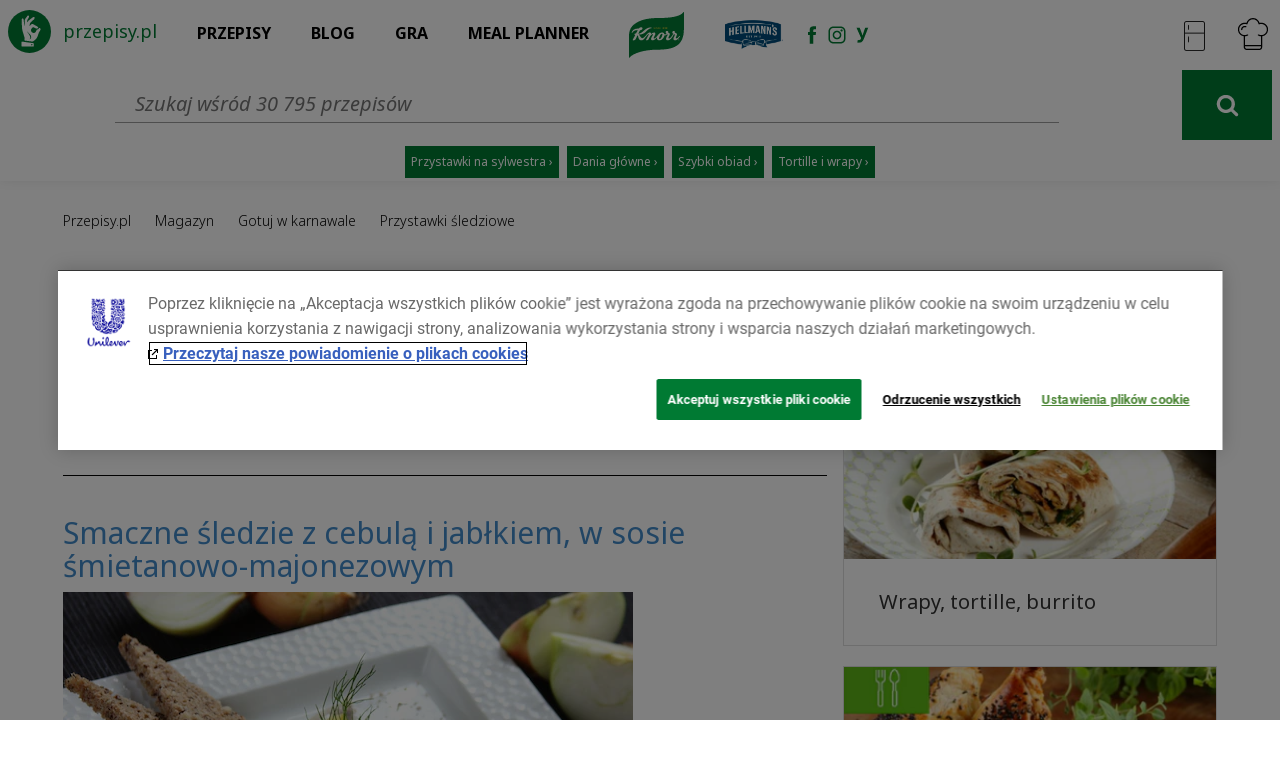

--- FILE ---
content_type: text/html; charset=utf-8
request_url: https://www.przepisy.pl/magazyn/gotuj-w-karnawale/przystawki-sledziowe
body_size: 19438
content:
<!DOCTYPE html><html lang="pl"><head><!--script.--><!--    function getCookie(name) {--><!--        var re = new RegExp(name + "=([^;]+)");--><!--        var value = re.exec(document.cookie);--><!--        return (value != null) ? unescape(value[1]) : null;--><!--    }--><!----><!--    function deleteCookie(name) {--><!--        document.cookie = name + '=;expires=Thu, 01 Jan 1970 00:00:01 GMT;';--><!--    }--><!----><!----><!--    (function setCookies() {--><!--        const optanonAlertBoxClosedExpiresDate = Date.parse(getCookie("OptanonAlertBoxClosed"));--><!--        const removeOneTrustCookiesExpiresDate = Date.parse('2021-08-10T12:00:00.412Z');--><!--        if (optanonAlertBoxClosedExpiresDate && (optanonAlertBoxClosedExpiresDate + 31536000000) < removeOneTrustCookiesExpiresDate) {--><!--        deleteCookie('OptanonAlertBoxClosed')--><!--        deleteCookie('OptanonConsent')--><!--    }--><!--    })()--><script script type="text/javascript" src="https://cdn.cookielaw.org/consent/24e32638-02ef-4dcb-b01d-d9366bfeda58/OtAutoBlock.js"></script><script charset="UTF-8" data-domain-script="24e32638-02ef-4dcb-b01d-d9366bfeda58" src="https://cdn.cookielaw.org/scripttemplates/otSDKStub.js" data-document-language="true" type="text/javascript"></script><script type="text/javascript">function OptanonWrapper() {
}</script><script src="/js/unilever-id.js" type="text/plain" class="optanon-category-C0004"></script><script>(function (h, o, t, j, a, r) {
    h.hj = h.hj || function () {
        (h.hj.q = h.hj.q || []).push(arguments)
    };
    h._hjSettings = {hjid: 1480743, hjsv: 6};
    a = o.getElementsByTagName('head')[0];
    r = o.createElement('script');
    r.async = 1;
    r.src = t + h._hjSettings.hjid + j + h._hjSettings.hjsv;
    a.appendChild(r);
})(window, document, 'https://static.hotjar.com/c/hotjar-', '.js?sv=');</script><script>(function(e, s, t) {
    // @ts-ignore
    let versaTagObj;
    t = t || {}, t.id = e, versaTagObj = {
        $: [], onready: function (e) {
            this.$.push(e);
        }
    };
    const n = s.getElementsByTagName('script')[0], r = s.createElement('script');
    r.options = t, r.async = true, r.src = 'https://secure-ds.serving-sys.com/SemiCachedScripts/ebOneTag.js?id=' + e, r.options = t, n.parentNode.insertBefore(r, n);
})('1073743923', document, {dataLayer: 'SizmekDataLayer'});
</script><script type="text/javascript">! function(w, d, t) {
    w.TiktokAnalyticsObject = t;
    var ttq = w[t] = w[t] || [];
    ttq.methods = ["page", "track", "identify", "instances", "debug", "on", "off", "once", "ready", "alias", "group", "enableCookie", "disableCookie"], ttq.setAndDefer = function(t, e) {
        t[e] = function() {
            t.push([e].concat(Array.prototype.slice.call(arguments, 0)))
        }
    };
    for (var i = 0; i < ttq.methods.length; i++) ttq.setAndDefer(ttq, ttq.methods[i]);
    ttq.instance = function(t) {
        for (var e = ttq._i[t] || [], n = 0; n < ttq.methods.length; n++) ttq.setAndDefer(e, ttq.methods[n]);
        return e
    }, ttq.load = function(e, n) {
        var i = "https://analytics.tiktok.com/i18n/pixel/events.js";
        ttq._i = ttq._i || {}, ttq._i[e] = [], ttq._i[e]._u = i, ttq._t = ttq._t || {}, ttq._t[e] = +new Date, ttq._o = ttq._o || {}, ttq._o[e] = n || {};
        var o = document.createElement("script");
        o.type = "text/javascript", o.async = !0, o.src = i + "?sdkid=" + e + "&lib=" + t;
        var a = document.getElementsByTagName("script")[0];
        a.parentNode.insertBefore(o, a)
    };

    ttq.load('CSVL073C77U74JDQNF90');
    ttq.page();
}(window, document, 'ttq');
</script><!-- Global site tag (gtag.js) - Google Ads: 871595819 --><script async src="https://www.googletagmanager.com/gtag/js?id=AW-871595819"></script><script>window.dataLayer = window.dataLayer || [];
function gtag(){dataLayer.push(arguments);}
gtag('js', new Date());
gtag('config', 'AW-871595819');</script><!-- Global site tag (gtag.js) - Google Ads: 954288195  --><script async src="https://www.googletagmanager.com/gtag/js?id=AW-954288195 "></script><script>window.dataLayer = window.dataLayer || [];
function gtag(){dataLayer.push(arguments);}
gtag('js', new Date());
gtag('config', 'AW-954288195 ');</script><!-- Global site tag (gtag.js) - Google Ads: G-RT78MHBW2D  --><script async src="https://www.googletagmanager.com/gtag/js?id=G-RT78MHBW2D"></script><script>window.dataLayer = window.dataLayer || [];
function gtag(){dataLayer.push(arguments);}
gtag('js', new Date());
gtag('config', 'G-RT78MHBW2D');</script><script>if (window.location.hash) {
    window.location.href = window.location.href.split(window.location.hash)[0]
}</script><meta name="robots" content="index,follow"><meta charset="utf-8"><meta http-equiv="X-UA-Compatible" content="IE=edge"><meta http-equiv="Accept-CH" content="DPR, Viewport-Width, Width"><link href="https://az.przepisy.pl/www-przepisy-pl/www.przepisy.pl/przepisy3static/23c7399c-5835-46d0-88dd-90f14566459c.css" media="screen" rel="stylesheet" type="text/css"><link rel="dns-prefetch" href="https://az.przepisy.pl/www-przepisy-pl/www.przepisy.pl/"><link rel="dns-prefetch" href="https://secure.insightexpressai.com"><link rel="dns-prefetch" href="https://fonts.googleapis.com"><link rel="dns-prefetch" href="https://stats.g.doubleclick.net"><link rel="dns-prefetch" href="https://cdnjs.cloudflare.com"><link rel="dns-prefetch" href="https://cdn.baycloud.com"><link rel="dns-prefetch" href="https://consenthub.org"><link rel="dns-prefetch" href="https://connect.facebook.net"><link rel="dns-prefetch" href="https://fonts.gstatic.com"><link rel="dns-prefetch" href="https://apis.google.com"><link rel="stylesheet" href="https://fonts.googleapis.com/css?family=Source+Sans+Pro:200,300,400,600,700&amp;subset=latin,latin-ext"><link rel="stylesheet" href="https://fonts.googleapis.com/css2?family=Noto+Sans:ital,wght@0,200;0,300;0,400;0,600;0,700;1,200;1,300;1,400;1,600;1,700&amp;display=swap"><meta name="google-signin-clientid" content="799717510162.apps.googleusercontent.com"><meta name="google-signin-cookiepolicy" content="single_host_origin"><meta name="google-signin-scope" content="https://www.googleapis.com/auth/plus.login email"><script>(function () {
    window.locals = {"title":"Przystawki śledziowe | Przepisy.pl","description":"6 przepisów na przystawki ze śledzi. Zobacz nasze propozycje.","url":"https://www.przepisy.pl/magazyn/gotuj-w-karnawale/przystawki-sledziowe","search":"","image":"https://az.przepisy.pl/www-przepisy-pl/www.przepisy.pl//przepisy3ii/img/variants/1280x0/miniatury-do-setow-szablon15278383.png","keywords":"przepisy kulinarne, śniadanie, obiad, kolacja, zupy, przepisy dietetyczne, przepisy na każdą okazję, przepisy wideo","type":null,"ogTitle":"Przepisy.pl - Przepisy kulinarne - Twoja baza przepisów","ogDescription":"Przepisy.pl powstały z myślą o wszystkich miłośnikach dobrej kuchni. Każdego dnia podsuniemy Ci sposób na smaczny i oryginalny posiłek. Sprawdź nasze najlepsze przepisy!"}
}())</script><meta name="viewport" content="width=device-width, initial-scale=1, user-scalable=no"><meta name="apple-itunes-app" content="app-id=450115515"><meta name="google-play-app" content="app-id=pl.przepisy"><meta name="msApplication-ID" content="9WZDNCRFHXJS"><meta property="og:title" content="Przystawki śledziowe | Przepisy.pl"><meta property="og:description" content="Przepisy.pl powstały z myślą o wszystkich miłośnikach dobrej kuchni. Każdego dnia podsuniemy Ci sposób na smaczny i oryginalny posiłek. Sprawdź nasze najlepsze przepisy!"><link rel="chrome-webstore-item" href="https://chrome.google.com/webstore/detail/aemiangdendmddkbgcgfkoocdhbnngeo"><meta property="og:url" content="https://www.przepisy.pl/magazyn/gotuj-w-karnawale/przystawki-sledziowe"><meta property="og:image" content="https://az.przepisy.pl/www-przepisy-pl/www.przepisy.pl//przepisy3ii/img/variants/1280x0/miniatury-do-setow-szablon15278383.png"><meta itemprop="image" content="https://az.przepisy.pl/www-przepisy-pl/www.przepisy.pl//przepisy3ii/img/variants/1280x0/miniatury-do-setow-szablon15278383.png"><meta property="og:image:width" content="1200"><meta property="og:image:height" content="630"><meta name="title" content="Przystawki śledziowe | Przepisy.pl"><meta name="description" content="6 przepisów na przystawki ze śledzi. Zobacz nasze propozycje."><meta name="keywords" content="przepisy kulinarne, śniadanie, obiad, kolacja, zupy, przepisy dietetyczne, przepisy na każdą okazję, przepisy wideo"><meta name="google-site-verification" content="a1U9E8BSawZWFF5cVMQLGR0HqgZJVDd0Yaz9h9giszc"><meta name="facebook-domain-verification" content="w7hh420krald2wprbybiend37kbva9"><meta property="fb:app_id" content="100482173365635"><link rel="canonical" href="https://www.przepisy.pl/magazyn/gotuj-w-karnawale/przystawki-sledziowe"><script>window.tosFreqParams = {"default":0};</script><title>Przystawki śledziowe | Przepisy.pl</title><link rel="shortcut icon" type="image/ico" href="//az.przepisy.pl/www-przepisy-pl/www.przepisy.pl/przepisy3static/img/site/favicon-pl.ico"><script type="application/ld+json">{
    "@context" : "http://schema.org",
    "@type" : "WebSite",
    "name" : "Przepisy.pl",
    "url" : "https://www.przepisy.pl",
    "sameAs" : [ "https://www.facebook.com/przepisypl",
    "https://plus.google.com/+przepisypl",
    "http://instagram.com/przepisypl/",
    "https://www.youtube.com/user/codzisnaobiad"]
}</script><script type="application/ld+json">{
    "@context": "http://schema.org",
    "@type": "WebSite",
    "url": "https://www.przepisy.pl/",
    "potentialAction": {
        "@type": "SearchAction",
        "target": "https://www.przepisy.pl/przepisy/szukaj/{search_term_string}",
        "query-input": "required name=search_term_string"
    }
}
</script><script>(function(i,s,o,g,r,a,m){i['GoogleAnalyticsObject']=r;i[r]=i[r]||function(){
            (i[r].q=i[r].q||[]).push(arguments)},i[r].l=1*new Date();a=s.createElement(o),
        m=s.getElementsByTagName(o)[0];a.async=1;a.src=g;m.parentNode.insertBefore(a,m)
})(window,document,'script','//www.google-analytics.com/analytics.js','ga');
var gaInitedEvent = new CustomEvent('gaInited');
ga('create', 'UA-55907753-1', 'none');
  //-  ga('require', 'GTM-TPSXPQ8');
ga(function(tracker) {
    var id = tracker.get('clientId');
    gaInitedEvent.clientId = id;
    gaInitedEvent.gaKey = 'UA-55907753-1';
    window.dispatchEvent(gaInitedEvent);
}, 2000);
ga('require', 'linkid', 'linkid.js');
ga('require', 'displayfeatures');
true && ga('require', 'ecommerce');</script><script>window.UDM = {
    evq: {
        push: function(){console&&console.log&&console.log('UMD',arguments[0]);}
    }
}</script><link rel="manifest" href="/manifest.json"><script>window.onload = function(e) {
    if(Notification.permission === 'granted') {
        document.body.classList.add('notification-permission-granted');
    }
}</script><script>!function (f, b, e, v, n, t, s) {
    if (f.fbq) return;
    n = f.fbq = function () {
        n.callMethod ?

            n.callMethod.apply(n, arguments) : n.queue.push(arguments)
    };

    if (!f._fbq) f._fbq = n;
    n.push = n;
    n.loaded = !0;
    n.version = '2.0';

    n.queue = [];
    t = b.createElement(e);
    t.async = !0;

    t.src = v;
    s = b.getElementsByTagName(e)[0];

    s.parentNode.insertBefore(t, s)
}(window, document, 'script', ['https://connect.facebook.net/en_US/fbevents.js']);

fbq('init', '1146973979067936');

fbq('track', 'PageView');
fbq('trackSingleCustom', '1146973979067936', 'AAMSegment');
</script><!-- Start SmartBanner configuration--><meta name="smartbanner:title" content="Przepisy.pl - Aplikacja mobilna"><meta name="smartbanner:author" content="Przepisy na Twoim smartfonie"><meta name="smartbanner:price" content="Pobierz"><meta name="smartbanner:price-suffix-apple" content=" za darmo"><meta name="smartbanner:price-suffix-google" content=" za darmo"><meta name="smartbanner:icon-apple" content="[data-uri]"><meta name="smartbanner:icon-google" content="[data-uri]"><meta name="smartbanner:button" content="POBIERZ"><meta name="smartbanner:button-url-apple" content="https://itunes.apple.com/dz/app/przepisy-pl/id450115515"><meta name="smartbanner:button-url-google" content="https://play.google.com/store/apps/details?id=pl.przepisy&amp;hl=pl"><meta name="smartbanner:enabled-platforms" content="android,ios"></head><body data-page-view="realmagazine/article" class="test-search-screen test-recipe-card test-recipe-card-3 test-recipe-card-3a test-recipe-card-3a-mojeciasto test-home-page-v3 screening-enable env-pl"><div id="master" class="clearfix"><div class="widget-main-menu" data-view="widgets/main_menu"><div id="main-menu-top" role="navigation" class="navbar navbar-default navbar-static-top"><div id="main-menu-top-head-inner" class="container"><div class="sub-menu-top-right"><div class="arrow-up"></div><ul><li style="margin-bottom: 0;"><a id="log-in-menu" href="https://www.przepisy.pl/login" class="sub-menu-login">Logowanie</a></li><li style="margin-top: 0; margin-bottom: 0;"><a href="https://www.przepisy.pl/rejestracja" class="sub-menu-login">Rejestracja</a></li><li style="margin-top: 0; margin-bottom: 0;"><a href="https://www.przepisy.pl/ebooki" class="sub-menu-ebook download-ebook">Pobierz ebook</a></li><li style="margin-top: 0; margin-bottom: 0;"><a id="add-recipe-menu" href="https://www.przepisy.pl/login" class="add-recipe add-recipe-notLogged">Dodaj przepis</a></li><li style="margin-top: 0;"><a href="https://www.przepisy.pl/listy-ulubionych" class="sub-menu-book">Książka kulinarna</a></li></ul></div><div class="row"><div class="col-lg-12 col-md-12 col-sm-12 col-xs-12"><a href="https://www.przepisy.pl" class="logo-wrapper hidden-xs"><span class="hidden-sm">przepisy.pl</span></a><div class="navbar-header"><div class="row"><div class="col-xs-3 search-button-wrapper"></div><div class="col-xs-4 title-mobile"><a href="https://www.przepisy.pl" class="logo-title-mobile"><span>Przepisy.pl</span></a></div><div class="col-xs-5 btn-cntrl-wrapper"><div class="row"><div style="display:none;" class="friscoShoppingIcon"><div style="width: 33%" class="menu-col-mobile"><a href="https://www.przepisy.pl/przepisy/na-skroty/wyslij-skladniki-do-frisco" class="frisco-counter-inner-mobile"></a></div><div style="width: 33%" class="menu-col-mobile"><a class="right-menu-button account-btn"></a></div><div style="width: 33%" class="menu-col-mobile"><button id="main-menu" type="button" class="navbar-toggle main-menu-toggle-button"><span class="icon-bar"></span><span class="icon-bar"></span><span class="icon-bar"></span></button></div></div><div class="noFriscoShoppingIcon"><!--.menu-col-mobileif _app.attributes.justChopped.enabled
    != view(_app.views.widgetsCartCounterView)--><div class="menu-col-mobile"><a class="right-menu-button account-btn"></a></div><div class="menu-col-mobile"><button id="main-menu" type="button" class="navbar-toggle main-menu-toggle-button"><span class="icon-bar"></span><span class="icon-bar"></span><span class="icon-bar"></span></button></div></div></div></div></div></div><div class="navbar-collapse collapse main-menu-toggle"><ul class="nav navbar-nav"><li class="dropdown"><span class="dropdown-wrapper"><a href="https://www.przepisy.pl" class="dropdown-toggle">Przepisy</a></span><ul id="przepisy-list" class="dropdown-menu main-scrollbar"><!--lia.menu-item(href= url('categories#show', {path: 'dania-i-przekaski/dania-roberta-maklowicza'})) Dania Roberta Makłowicza--><li><a href="https://www.przepisy.pl/przepisy/influencerzy" class="menu-item permanent">Przepisy influencerów</a></li><li><a href="https://www.przepisy.pl/przepisy/dania-i-przekaski" class="menu-item disactive-links permanent">Dania i przekąski</a><!--if item.slug == 'diety'.red-like-img--><div class="arrow-category pull-right"></div><div class="sub-menu-wrapper"><div class="row"><div class="col-lg-4 col-md-4 col-sm-4"><!-- a(href= url((categoryName ? 'categories#show' : 'ingredients#show'), {path: children[index+index2].path}), class= {promoted: subcategory2.isPromoted, 'subcategory-element': true, 'menu-item': true })= children[index+index2].name--><a href="https://www.przepisy.pl/przepisy/dania-i-przekaski/pieczywo" class="subcategory-element menu-item">Pieczywo</a><!-- a(href= url((categoryName ? 'categories#show' : 'ingredients#show'), {path: children[index+index2].path}), class= {promoted: subcategory2.isPromoted, 'subcategory-element': true, 'menu-item': true })= children[index+index2].name--><a href="https://www.przepisy.pl/przepisy/dania-i-przekaski/dania-glowne" class="subcategory-element menu-item">Dania główne</a><!-- a(href= url((categoryName ? 'categories#show' : 'ingredients#show'), {path: children[index+index2].path}), class= {promoted: subcategory2.isPromoted, 'subcategory-element': true, 'menu-item': true })= children[index+index2].name--><a href="https://www.przepisy.pl/przepisy/dania-i-przekaski/domowe-przetwory" class="subcategory-element menu-item">Domowe przetwory</a><!-- a(href= url((categoryName ? 'categories#show' : 'ingredients#show'), {path: children[index+index2].path}), class= {promoted: subcategory2.isPromoted, 'subcategory-element': true, 'menu-item': true })= children[index+index2].name--><a href="https://www.przepisy.pl/przepisy/dania-i-przekaski/dania-maczne" class="subcategory-element menu-item">Dania mączne</a><!-- a(href= url((categoryName ? 'categories#show' : 'ingredients#show'), {path: children[index+index2].path}), class= {promoted: subcategory2.isPromoted, 'subcategory-element': true, 'menu-item': true })= children[index+index2].name--><a href="https://www.przepisy.pl/przepisy/dania-i-przekaski/jednogarnkowe" class="subcategory-element menu-item">Jednogarnkowe</a><!-- a(href= url((categoryName ? 'categories#show' : 'ingredients#show'), {path: children[index+index2].path}), class= {promoted: subcategory2.isPromoted, 'subcategory-element': true, 'menu-item': true })= children[index+index2].name--><a href="https://www.przepisy.pl/przepisy/dania-i-przekaski/kanapki" class="subcategory-element menu-item">Kanapki</a><!-- a(href= url((categoryName ? 'categories#show' : 'ingredients#show'), {path: children[index+index2].path}), class= {promoted: subcategory2.isPromoted, 'subcategory-element': true, 'menu-item': true })= children[index+index2].name--><a href="https://www.przepisy.pl/przepisy/dania-i-przekaski/krokiety" class="subcategory-element menu-item">Krokiety</a><!-- a(href= url((categoryName ? 'categories#show' : 'ingredients#show'), {path: children[index+index2].path}), class= {promoted: subcategory2.isPromoted, 'subcategory-element': true, 'menu-item': true })= children[index+index2].name--><a href="https://www.przepisy.pl/przepisy/dania-i-przekaski/makarony" class="subcategory-element menu-item">Makarony</a><!-- a(href= url((categoryName ? 'categories#show' : 'ingredients#show'), {path: children[index+index2].path}), class= {promoted: subcategory2.isPromoted, 'subcategory-element': true, 'menu-item': true })= children[index+index2].name--><a href="https://www.przepisy.pl/przepisy/dania-i-przekaski/nalesniki" class="subcategory-element menu-item">Naleśniki</a><!-- a(href= url((categoryName ? 'categories#show' : 'ingredients#show'), {path: children[index+index2].path}), class= {promoted: subcategory2.isPromoted, 'subcategory-element': true, 'menu-item': true })= children[index+index2].name--><a href="https://www.przepisy.pl/przepisy/dania-i-przekaski/pizze" class="subcategory-element menu-item">Pizze</a><!-- a(href= url((categoryName ? 'categories#show' : 'ingredients#show'), {path: children[index+index2].path}), class= {promoted: subcategory2.isPromoted, 'subcategory-element': true, 'menu-item': true })= children[index+index2].name--><a href="https://www.przepisy.pl/przepisy/dania-i-przekaski/przystawki" class="subcategory-element menu-item">Przystawki</a></div><div class="col-lg-4 col-md-4 col-sm-4"><!-- a(href= url((categoryName ? 'categories#show' : 'ingredients#show'), {path: children[index+index2].path}), class= {promoted: subcategory2.isPromoted, 'subcategory-element': true, 'menu-item': true })= children[index+index2].name--><a href="https://www.przepisy.pl/przepisy/dania-i-przekaski/salatki" class="subcategory-element menu-item">Sałatki</a><!-- a(href= url((categoryName ? 'categories#show' : 'ingredients#show'), {path: children[index+index2].path}), class= {promoted: subcategory2.isPromoted, 'subcategory-element': true, 'menu-item': true })= children[index+index2].name--><a href="https://www.przepisy.pl/przepisy/dania-i-przekaski/sosy" class="subcategory-element menu-item">Sosy</a><!-- a(href= url((categoryName ? 'categories#show' : 'ingredients#show'), {path: children[index+index2].path}), class= {promoted: subcategory2.isPromoted, 'subcategory-element': true, 'menu-item': true })= children[index+index2].name--><a href="https://www.przepisy.pl/przepisy/dania-i-przekaski/street-food" class="subcategory-element menu-item">Street food</a><!-- a(href= url((categoryName ? 'categories#show' : 'ingredients#show'), {path: children[index+index2].path}), class= {promoted: subcategory2.isPromoted, 'subcategory-element': true, 'menu-item': true })= children[index+index2].name--><a href="https://www.przepisy.pl/przepisy/dania-i-przekaski/surowki" class="subcategory-element menu-item">Surówki</a><!-- a(href= url((categoryName ? 'categories#show' : 'ingredients#show'), {path: children[index+index2].path}), class= {promoted: subcategory2.isPromoted, 'subcategory-element': true, 'menu-item': true })= children[index+index2].name--><a href="https://www.przepisy.pl/przepisy/dania-i-przekaski/zapiekanki" class="subcategory-element menu-item">Zapiekanki</a><!-- a(href= url((categoryName ? 'categories#show' : 'ingredients#show'), {path: children[index+index2].path}), class= {promoted: subcategory2.isPromoted, 'subcategory-element': true, 'menu-item': true })= children[index+index2].name--><a href="https://www.przepisy.pl/przepisy/dania-i-przekaski/zupy" class="subcategory-element menu-item">Zupy</a></div></div></div></li><!--if item.name == 'Lody i napoje'li
    a.menu-item.disactive-links(href= url('ingredients#show')) Składniki
    .arrow-category.pull-right
    +menu_list(mainIngredientCategories)
    //- != partial('partials/category/menu_list', {children: mainIngredientCategories})--><li><a href="https://www.przepisy.pl/przepisy/ciasta" class="menu-item disactive-links permanent">Ciasta</a><!--if item.slug == 'diety'.red-like-img--><div class="arrow-category pull-right"></div><div class="sub-menu-wrapper"><div class="row"><div class="col-lg-4 col-md-4 col-sm-4"><!-- a(href= url((categoryName ? 'categories#show' : 'ingredients#show'), {path: children[index+index2].path}), class= {promoted: subcategory2.isPromoted, 'subcategory-element': true, 'menu-item': true })= children[index+index2].name--><a href="https://www.przepisy.pl/przepisy/ciasta/babka-piaskowa" class="subcategory-element menu-item">Babka piaskowa</a><!-- a(href= url((categoryName ? 'categories#show' : 'ingredients#show'), {path: children[index+index2].path}), class= {promoted: subcategory2.isPromoted, 'subcategory-element': true, 'menu-item': true })= children[index+index2].name--><a href="https://www.przepisy.pl/przepisy/ciasta/ciasta-do-herbaty" class="subcategory-element menu-item">CIASTA DO HERBATY</a><!-- a(href= url((categoryName ? 'categories#show' : 'ingredients#show'), {path: children[index+index2].path}), class= {promoted: subcategory2.isPromoted, 'subcategory-element': true, 'menu-item': true })= children[index+index2].name--><a href="https://www.przepisy.pl/przepisy/ciasta/bezy" class="subcategory-element menu-item">Bezy </a><!-- a(href= url((categoryName ? 'categories#show' : 'ingredients#show'), {path: children[index+index2].path}), class= {promoted: subcategory2.isPromoted, 'subcategory-element': true, 'menu-item': true })= children[index+index2].name--><a href="https://www.przepisy.pl/przepisy/ciasta/biszkopty" class="subcategory-element menu-item">Biszkopty</a><!-- a(href= url((categoryName ? 'categories#show' : 'ingredients#show'), {path: children[index+index2].path}), class= {promoted: subcategory2.isPromoted, 'subcategory-element': true, 'menu-item': true })= children[index+index2].name--><a href="https://www.przepisy.pl/przepisy/ciasta/ciasta-bez-pieczenia" class="subcategory-element menu-item">Ciasta bez pieczenia</a><!-- a(href= url((categoryName ? 'categories#show' : 'ingredients#show'), {path: children[index+index2].path}), class= {promoted: subcategory2.isPromoted, 'subcategory-element': true, 'menu-item': true })= children[index+index2].name--><a href="https://www.przepisy.pl/przepisy/ciasta/ciasta-bezglutenowe" class="subcategory-element menu-item">Ciasta bezglutenowe</a><!-- a(href= url((categoryName ? 'categories#show' : 'ingredients#show'), {path: children[index+index2].path}), class= {promoted: subcategory2.isPromoted, 'subcategory-element': true, 'menu-item': true })= children[index+index2].name--><a href="https://www.przepisy.pl/przepisy/ciasta/ciasta-czekoladowe" class="subcategory-element menu-item">Ciasta czekoladowe</a><!-- a(href= url((categoryName ? 'categories#show' : 'ingredients#show'), {path: children[index+index2].path}), class= {promoted: subcategory2.isPromoted, 'subcategory-element': true, 'menu-item': true })= children[index+index2].name--><a href="https://www.przepisy.pl/przepisy/ciasta/ciasta-drozdzowe" class="subcategory-element menu-item">Ciasta drożdżowe</a><!-- a(href= url((categoryName ? 'categories#show' : 'ingredients#show'), {path: children[index+index2].path}), class= {promoted: subcategory2.isPromoted, 'subcategory-element': true, 'menu-item': true })= children[index+index2].name--><a href="https://www.przepisy.pl/przepisy/ciasta/ciasta-francuskie" class="subcategory-element menu-item">Ciasta francuskie</a><!-- a(href= url((categoryName ? 'categories#show' : 'ingredients#show'), {path: children[index+index2].path}), class= {promoted: subcategory2.isPromoted, 'subcategory-element': true, 'menu-item': true })= children[index+index2].name--><a href="https://www.przepisy.pl/przepisy/ciasta/ciasta-parzone" class="subcategory-element menu-item">Ciasta parzone</a><!-- a(href= url((categoryName ? 'categories#show' : 'ingredients#show'), {path: children[index+index2].path}), class= {promoted: subcategory2.isPromoted, 'subcategory-element': true, 'menu-item': true })= children[index+index2].name--><a href="https://www.przepisy.pl/przepisy/ciasta/ciasta-ucierane" class="subcategory-element menu-item">Ciasta ucierane</a></div><div class="col-lg-4 col-md-4 col-sm-4"><!-- a(href= url((categoryName ? 'categories#show' : 'ingredients#show'), {path: children[index+index2].path}), class= {promoted: subcategory2.isPromoted, 'subcategory-element': true, 'menu-item': true })= children[index+index2].name--><a href="https://www.przepisy.pl/przepisy/ciasta/ciasta-z-galaretka" class="subcategory-element menu-item">Ciasta z galaretką</a><!-- a(href= url((categoryName ? 'categories#show' : 'ingredients#show'), {path: children[index+index2].path}), class= {promoted: subcategory2.isPromoted, 'subcategory-element': true, 'menu-item': true })= children[index+index2].name--><a href="https://www.przepisy.pl/przepisy/ciasta/ciasta-z-kremem" class="subcategory-element menu-item">Ciasta z kremem</a><!-- a(href= url((categoryName ? 'categories#show' : 'ingredients#show'), {path: children[index+index2].path}), class= {promoted: subcategory2.isPromoted, 'subcategory-element': true, 'menu-item': true })= children[index+index2].name--><a href="https://www.przepisy.pl/przepisy/ciasta/ciasta-z-lodami" class="subcategory-element menu-item">Ciasta z lodami</a><!-- a(href= url((categoryName ? 'categories#show' : 'ingredients#show'), {path: children[index+index2].path}), class= {promoted: subcategory2.isPromoted, 'subcategory-element': true, 'menu-item': true })= children[index+index2].name--><a href="https://www.przepisy.pl/przepisy/ciasta/ciasta-z-makiem" class="subcategory-element menu-item">Ciasta z makiem</a><!-- a(href= url((categoryName ? 'categories#show' : 'ingredients#show'), {path: children[index+index2].path}), class= {promoted: subcategory2.isPromoted, 'subcategory-element': true, 'menu-item': true })= children[index+index2].name--><a href="https://www.przepisy.pl/przepisy/ciasta/ciasta-z-owocami" class="subcategory-element menu-item">Ciasta z owocami</a><!-- a(href= url((categoryName ? 'categories#show' : 'ingredients#show'), {path: children[index+index2].path}), class= {promoted: subcategory2.isPromoted, 'subcategory-element': true, 'menu-item': true })= children[index+index2].name--><a href="https://www.przepisy.pl/przepisy/ciasta/ciasta-z-warzywami" class="subcategory-element menu-item">Ciasta z warzywami</a><!-- a(href= url((categoryName ? 'categories#show' : 'ingredients#show'), {path: children[index+index2].path}), class= {promoted: subcategory2.isPromoted, 'subcategory-element': true, 'menu-item': true })= children[index+index2].name--><a href="https://www.przepisy.pl/przepisy/ciasta/ciasteczka" class="subcategory-element menu-item">Ciasteczka</a><!-- a(href= url((categoryName ? 'categories#show' : 'ingredients#show'), {path: children[index+index2].path}), class= {promoted: subcategory2.isPromoted, 'subcategory-element': true, 'menu-item': true })= children[index+index2].name--><a href="https://www.przepisy.pl/przepisy/ciasta/dla-dzieci" class="subcategory-element menu-item">Dla dzieci</a><!-- a(href= url((categoryName ? 'categories#show' : 'ingredients#show'), {path: children[index+index2].path}), class= {promoted: subcategory2.isPromoted, 'subcategory-element': true, 'menu-item': true })= children[index+index2].name--><a href="https://www.przepisy.pl/przepisy/ciasta/gofry" class="subcategory-element menu-item">Gofry</a><!-- a(href= url((categoryName ? 'categories#show' : 'ingredients#show'), {path: children[index+index2].path}), class= {promoted: subcategory2.isPromoted, 'subcategory-element': true, 'menu-item': true })= children[index+index2].name--><a href="https://www.przepisy.pl/przepisy/ciasta/kruche-ciasta" class="subcategory-element menu-item">Kruche ciasta</a><!-- a(href= url((categoryName ? 'categories#show' : 'ingredients#show'), {path: children[index+index2].path}), class= {promoted: subcategory2.isPromoted, 'subcategory-element': true, 'menu-item': true })= children[index+index2].name--><a href="https://www.przepisy.pl/przepisy/ciasta/muffinki-i-babeczki" class="subcategory-element menu-item">Muffinki i babeczki</a></div><div class="col-lg-4 col-md-4 col-sm-4"><!-- a(href= url((categoryName ? 'categories#show' : 'ingredients#show'), {path: children[index+index2].path}), class= {promoted: subcategory2.isPromoted, 'subcategory-element': true, 'menu-item': true })= children[index+index2].name--><a href="https://www.przepisy.pl/przepisy/ciasta/pierniki-i-pierniczki-2" class="subcategory-element menu-item">Pierniki i pierniczki</a><!-- a(href= url((categoryName ? 'categories#show' : 'ingredients#show'), {path: children[index+index2].path}), class= {promoted: subcategory2.isPromoted, 'subcategory-element': true, 'menu-item': true })= children[index+index2].name--><a href="https://www.przepisy.pl/przepisy/ciasta/paczki-oponki-donaty" class="subcategory-element menu-item">Pączki, oponki, donaty</a><!-- a(href= url((categoryName ? 'categories#show' : 'ingredients#show'), {path: children[index+index2].path}), class= {promoted: subcategory2.isPromoted, 'subcategory-element': true, 'menu-item': true })= children[index+index2].name--><a href="https://www.przepisy.pl/przepisy/ciasta/serniki" class="subcategory-element menu-item">Serniki</a><!-- a(href= url((categoryName ? 'categories#show' : 'ingredients#show'), {path: children[index+index2].path}), class= {promoted: subcategory2.isPromoted, 'subcategory-element': true, 'menu-item': true })= children[index+index2].name--><a href="https://www.przepisy.pl/przepisy/ciasta/torty" class="subcategory-element menu-item">Torty</a></div></div></div></li><!--if item.name == 'Lody i napoje'li
    a.menu-item.disactive-links(href= url('ingredients#show')) Składniki
    .arrow-category.pull-right
    +menu_list(mainIngredientCategories)
    //- != partial('partials/category/menu_list', {children: mainIngredientCategories})--><li><a href="https://www.przepisy.pl/przepisy/lody-i-napoje" class="menu-item disactive-links permanent">Lody i napoje</a><!--if item.slug == 'diety'.red-like-img--><div class="arrow-category pull-right"></div><div class="sub-menu-wrapper"><div class="row"><div class="col-lg-4 col-md-4 col-sm-4"><!-- a(href= url((categoryName ? 'categories#show' : 'ingredients#show'), {path: children[index+index2].path}), class= {promoted: subcategory2.isPromoted, 'subcategory-element': true, 'menu-item': true })= children[index+index2].name--><a href="https://www.przepisy.pl/przepisy/lody-i-napoje/ciasta-z-lodami-2" class="subcategory-element menu-item">Ciasta z lodami</a><!-- a(href= url((categoryName ? 'categories#show' : 'ingredients#show'), {path: children[index+index2].path}), class= {promoted: subcategory2.isPromoted, 'subcategory-element': true, 'menu-item': true })= children[index+index2].name--><a href="https://www.przepisy.pl/przepisy/lody-i-napoje/desery-lodowe-z-carte-dor" class="subcategory-element menu-item">Desery lodowe z Carte d'Or<img src="https://az.przepisy.pl/www-przepisy-pl/www.przepisy.pl//przepisy3ii/img/variants/prod/uploads/1678806511carte-dor-golden-logo.png" class="carte-dor-logo"/></a><!-- a(href= url((categoryName ? 'categories#show' : 'ingredients#show'), {path: children[index+index2].path}), class= {promoted: subcategory2.isPromoted, 'subcategory-element': true, 'menu-item': true })= children[index+index2].name--><a href="https://www.przepisy.pl/przepisy/lody-i-napoje/kreatywne-desery-lodowe" class="subcategory-element menu-item">Kreatywne desery lodowe</a><!-- a(href= url((categoryName ? 'categories#show' : 'ingredients#show'), {path: children[index+index2].path}), class= {promoted: subcategory2.isPromoted, 'subcategory-element': true, 'menu-item': true })= children[index+index2].name--><a href="https://www.przepisy.pl/przepisy/lody-i-napoje/lody-dla-dzieci" class="subcategory-element menu-item">Lody dla dzieci</a><!-- a(href= url((categoryName ? 'categories#show' : 'ingredients#show'), {path: children[index+index2].path}), class= {promoted: subcategory2.isPromoted, 'subcategory-element': true, 'menu-item': true })= children[index+index2].name--><a href="https://www.przepisy.pl/przepisy/lody-i-napoje/napoje-cieple" class="subcategory-element menu-item">Napoje ciepłe</a><!-- a(href= url((categoryName ? 'categories#show' : 'ingredients#show'), {path: children[index+index2].path}), class= {promoted: subcategory2.isPromoted, 'subcategory-element': true, 'menu-item': true })= children[index+index2].name--><a href="https://www.przepisy.pl/przepisy/lody-i-napoje/napoje-zimne" class="subcategory-element menu-item">Napoje zimne</a></div></div></div></li><!--if item.name == 'Lody i napoje'li
    a.menu-item.disactive-links(href= url('ingredients#show')) Składniki
    .arrow-category.pull-right
    +menu_list(mainIngredientCategories)
    //- != partial('partials/category/menu_list', {children: mainIngredientCategories})--><li><a href="https://www.przepisy.pl/skladniki" class="menu-item disactive-links permanent">Składniki</a><!--if item.slug == 'diety'.red-like-img--><div class="arrow-category pull-right"></div><div class="sub-menu-wrapper"><div class="row"><div class="col-lg-4 col-md-4 col-sm-4"><!-- a(href= url((categoryName ? 'categories#show' : 'ingredients#show'), {path: children[index+index2].path}), class= {promoted: subcategory2.isPromoted, 'subcategory-element': true, 'menu-item': true })= children[index+index2].name--><a href="https://www.przepisy.pl/skladniki/rosliny-przyszlosci" class="subcategory-element menu-item green">Rośliny przyszłości<img src="https://az.przepisy.pl/www-przepisy-pl/www.przepisy.pl//przepisy3ii/img/variants/stg/uploads/1592561078knorr-ikonka.svg" class="future-ingredients-logo"/></a><!-- a(href= url((categoryName ? 'categories#show' : 'ingredients#show'), {path: children[index+index2].path}), class= {promoted: subcategory2.isPromoted, 'subcategory-element': true, 'menu-item': true })= children[index+index2].name--><a href="https://www.przepisy.pl/skladniki/roslinne-mieso" class="subcategory-element menu-item">Roślinne mięso</a><!-- a(href= url((categoryName ? 'categories#show' : 'ingredients#show'), {path: children[index+index2].path}), class= {promoted: subcategory2.isPromoted, 'subcategory-element': true, 'menu-item': true })= children[index+index2].name--><a href="https://www.przepisy.pl/skladniki/owoce" class="subcategory-element menu-item">Owoce</a><!-- a(href= url((categoryName ? 'categories#show' : 'ingredients#show'), {path: children[index+index2].path}), class= {promoted: subcategory2.isPromoted, 'subcategory-element': true, 'menu-item': true })= children[index+index2].name--><a href="https://www.przepisy.pl/skladniki/warzywa" class="subcategory-element menu-item">Warzywa</a><!-- a(href= url((categoryName ? 'categories#show' : 'ingredients#show'), {path: children[index+index2].path}), class= {promoted: subcategory2.isPromoted, 'subcategory-element': true, 'menu-item': true })= children[index+index2].name--><a href="https://www.przepisy.pl/skladniki/grzyby" class="subcategory-element menu-item">Grzyby</a><!-- a(href= url((categoryName ? 'categories#show' : 'ingredients#show'), {path: children[index+index2].path}), class= {promoted: subcategory2.isPromoted, 'subcategory-element': true, 'menu-item': true })= children[index+index2].name--><a href="https://www.przepisy.pl/skladniki/mieso" class="subcategory-element menu-item">Mięso</a><!-- a(href= url((categoryName ? 'categories#show' : 'ingredients#show'), {path: children[index+index2].path}), class= {promoted: subcategory2.isPromoted, 'subcategory-element': true, 'menu-item': true })= children[index+index2].name--><a href="https://www.przepisy.pl/skladniki/ryby" class="subcategory-element menu-item">Ryby</a><!-- a(href= url((categoryName ? 'categories#show' : 'ingredients#show'), {path: children[index+index2].path}), class= {promoted: subcategory2.isPromoted, 'subcategory-element': true, 'menu-item': true })= children[index+index2].name--><a href="https://www.przepisy.pl/skladniki/owoce-morza" class="subcategory-element menu-item">Owoce morza</a><!-- a(href= url((categoryName ? 'categories#show' : 'ingredients#show'), {path: children[index+index2].path}), class= {promoted: subcategory2.isPromoted, 'subcategory-element': true, 'menu-item': true })= children[index+index2].name--><a href="https://www.przepisy.pl/skladniki/jajka" class="subcategory-element menu-item">Jajka</a><!-- a(href= url((categoryName ? 'categories#show' : 'ingredients#show'), {path: children[index+index2].path}), class= {promoted: subcategory2.isPromoted, 'subcategory-element': true, 'menu-item': true })= children[index+index2].name--><a href="https://www.przepisy.pl/skladniki/nabial" class="subcategory-element menu-item">Nabiał</a><!-- a(href= url((categoryName ? 'categories#show' : 'ingredients#show'), {path: children[index+index2].path}), class= {promoted: subcategory2.isPromoted, 'subcategory-element': true, 'menu-item': true })= children[index+index2].name--><a href="https://www.przepisy.pl/skladniki/makaron" class="subcategory-element menu-item">Makaron</a></div><div class="col-lg-4 col-md-4 col-sm-4"><!-- a(href= url((categoryName ? 'categories#show' : 'ingredients#show'), {path: children[index+index2].path}), class= {promoted: subcategory2.isPromoted, 'subcategory-element': true, 'menu-item': true })= children[index+index2].name--><a href="https://www.przepisy.pl/skladniki/kasza" class="subcategory-element menu-item">Kasza</a><!-- a(href= url((categoryName ? 'categories#show' : 'ingredients#show'), {path: children[index+index2].path}), class= {promoted: subcategory2.isPromoted, 'subcategory-element': true, 'menu-item': true })= children[index+index2].name--><a href="https://www.przepisy.pl/skladniki/ryz" class="subcategory-element menu-item">Ryż</a><!-- a(href= url((categoryName ? 'categories#show' : 'ingredients#show'), {path: children[index+index2].path}), class= {promoted: subcategory2.isPromoted, 'subcategory-element': true, 'menu-item': true })= children[index+index2].name--><a href="https://www.przepisy.pl/skladniki/bakalie" class="subcategory-element menu-item">Bakalie</a><!-- a(href= url((categoryName ? 'categories#show' : 'ingredients#show'), {path: children[index+index2].path}), class= {promoted: subcategory2.isPromoted, 'subcategory-element': true, 'menu-item': true })= children[index+index2].name--><a href="https://www.przepisy.pl/skladniki/czekolada" class="subcategory-element menu-item">Czekolada</a></div></div></div></li><!--if item.name == 'Lody i napoje'li
    a.menu-item.disactive-links(href= url('ingredients#show')) Składniki
    .arrow-category.pull-right
    +menu_list(mainIngredientCategories)
    //- != partial('partials/category/menu_list', {children: mainIngredientCategories})--><li><a href="https://www.przepisy.pl/przepisy/wege" class="menu-item disactive-links permanent">WEGE</a><!--if item.slug == 'diety'.red-like-img--><div class="arrow-category pull-right"></div><div class="sub-menu-wrapper"><div class="row"><div class="col-lg-4 col-md-4 col-sm-4"><!-- a(href= url((categoryName ? 'categories#show' : 'ingredients#show'), {path: children[index+index2].path}), class= {promoted: subcategory2.isPromoted, 'subcategory-element': true, 'menu-item': true })= children[index+index2].name--><a href="https://www.przepisy.pl/przepisy/wege/dania-weganskie" class="subcategory-element menu-item">Dania wegańskie</a><!-- a(href= url((categoryName ? 'categories#show' : 'ingredients#show'), {path: children[index+index2].path}), class= {promoted: subcategory2.isPromoted, 'subcategory-element': true, 'menu-item': true })= children[index+index2].name--><a href="https://www.przepisy.pl/przepisy/wege/dania-wegetarianskie" class="subcategory-element menu-item">Dania wegetariańskie</a></div></div></div></li><!--if item.name == 'Lody i napoje'li
    a.menu-item.disactive-links(href= url('ingredients#show')) Składniki
    .arrow-category.pull-right
    +menu_list(mainIngredientCategories)
    //- != partial('partials/category/menu_list', {children: mainIngredientCategories})--><li><a href="https://www.przepisy.pl/przepisy/diety" class="menu-item disactive-links permanent">Diety</a><!--if item.slug == 'diety'.red-like-img--><div class="arrow-category pull-right"></div><div class="sub-menu-wrapper"><div class="row"><div class="col-lg-4 col-md-4 col-sm-4"><!-- a(href= url((categoryName ? 'categories#show' : 'ingredients#show'), {path: children[index+index2].path}), class= {promoted: subcategory2.isPromoted, 'subcategory-element': true, 'menu-item': true })= children[index+index2].name--><a href="https://www.przepisy.pl/przepisy/diety/bez-laktozy" class="subcategory-element menu-item">Bez laktozy</a><!-- a(href= url((categoryName ? 'categories#show' : 'ingredients#show'), {path: children[index+index2].path}), class= {promoted: subcategory2.isPromoted, 'subcategory-element': true, 'menu-item': true })= children[index+index2].name--><a href="https://www.przepisy.pl/przepisy/diety/dieta1200" class="subcategory-element menu-item">Dieta 1200 kalorii</a><!-- a(href= url((categoryName ? 'categories#show' : 'ingredients#show'), {path: children[index+index2].path}), class= {promoted: subcategory2.isPromoted, 'subcategory-element': true, 'menu-item': true })= children[index+index2].name--><a href="https://www.przepisy.pl/przepisy/diety/dieta1500" class="subcategory-element menu-item">Dieta 1500 kalorii</a><!-- a(href= url((categoryName ? 'categories#show' : 'ingredients#show'), {path: children[index+index2].path}), class= {promoted: subcategory2.isPromoted, 'subcategory-element': true, 'menu-item': true })= children[index+index2].name--><a href="https://www.przepisy.pl/przepisy/diety/dieta2000" class="subcategory-element menu-item">Dieta 2000 kalorii</a><!-- a(href= url((categoryName ? 'categories#show' : 'ingredients#show'), {path: children[index+index2].path}), class= {promoted: subcategory2.isPromoted, 'subcategory-element': true, 'menu-item': true })= children[index+index2].name--><a href="https://www.przepisy.pl/przepisy/diety/zdrowe-obiady" class="subcategory-element menu-item">Zdrowe obiady</a></div></div></div></li><!--if item.name == 'Lody i napoje'li
    a.menu-item.disactive-links(href= url('ingredients#show')) Składniki
    .arrow-category.pull-right
    +menu_list(mainIngredientCategories)
    //- != partial('partials/category/menu_list', {children: mainIngredientCategories})--><li><a href="https://www.przepisy.pl/przepisy/okazje" class="menu-item disactive-links permanent">Okazje</a><!--if item.slug == 'diety'.red-like-img--><div class="arrow-category pull-right"></div><div class="sub-menu-wrapper"><div class="row"><div class="col-lg-4 col-md-4 col-sm-4"><!-- a(href= url((categoryName ? 'categories#show' : 'ingredients#show'), {path: children[index+index2].path}), class= {promoted: subcategory2.isPromoted, 'subcategory-element': true, 'menu-item': true })= children[index+index2].name--><a href="https://www.przepisy.pl/przepisy/okazje/filmowe-przekaski" class="subcategory-element menu-item">FILMOWE  PRZEKĄSKI</a><!-- a(href= url((categoryName ? 'categories#show' : 'ingredients#show'), {path: children[index+index2].path}), class= {promoted: subcategory2.isPromoted, 'subcategory-element': true, 'menu-item': true })= children[index+index2].name--><a href="https://www.przepisy.pl/przepisy/okazje/veganuary" class="subcategory-element menu-item">Veganuary</a><!-- a(href= url((categoryName ? 'categories#show' : 'ingredients#show'), {path: children[index+index2].path}), class= {promoted: subcategory2.isPromoted, 'subcategory-element': true, 'menu-item': true })= children[index+index2].name--><a href="https://www.przepisy.pl/przepisy/okazje/wakacje" class="subcategory-element menu-item">WAKACJE</a><!-- a(href= url((categoryName ? 'categories#show' : 'ingredients#show'), {path: children[index+index2].path}), class= {promoted: subcategory2.isPromoted, 'subcategory-element': true, 'menu-item': true })= children[index+index2].name--><a href="https://www.przepisy.pl/przepisy/okazje/grill" class="subcategory-element menu-item">Grill</a><!-- a(href= url((categoryName ? 'categories#show' : 'ingredients#show'), {path: children[index+index2].path}), class= {promoted: subcategory2.isPromoted, 'subcategory-element': true, 'menu-item': true })= children[index+index2].name--><a href="https://www.przepisy.pl/przepisy/okazje/halloween" class="subcategory-element menu-item">Halloween</a><!-- a(href= url((categoryName ? 'categories#show' : 'ingredients#show'), {path: children[index+index2].path}), class= {promoted: subcategory2.isPromoted, 'subcategory-element': true, 'menu-item': true })= children[index+index2].name--><a href="https://www.przepisy.pl/przepisy/okazje/impreza" class="subcategory-element menu-item">Impreza</a><!-- a(href= url((categoryName ? 'categories#show' : 'ingredients#show'), {path: children[index+index2].path}), class= {promoted: subcategory2.isPromoted, 'subcategory-element': true, 'menu-item': true })= children[index+index2].name--><a href="https://www.przepisy.pl/przepisy/okazje/karnawal" class="subcategory-element menu-item">Karnawał</a><!-- a(href= url((categoryName ? 'categories#show' : 'ingredients#show'), {path: children[index+index2].path}), class= {promoted: subcategory2.isPromoted, 'subcategory-element': true, 'menu-item': true })= children[index+index2].name--><a href="https://www.przepisy.pl/przepisy/okazje/piknik" class="subcategory-element menu-item">Piknik</a><!-- a(href= url((categoryName ? 'categories#show' : 'ingredients#show'), {path: children[index+index2].path}), class= {promoted: subcategory2.isPromoted, 'subcategory-element': true, 'menu-item': true })= children[index+index2].name--><a href="https://www.przepisy.pl/przepisy/okazje/sylwester" class="subcategory-element menu-item">Sylwester</a><!-- a(href= url((categoryName ? 'categories#show' : 'ingredients#show'), {path: children[index+index2].path}), class= {promoted: subcategory2.isPromoted, 'subcategory-element': true, 'menu-item': true })= children[index+index2].name--><a href="https://www.przepisy.pl/przepisy/okazje/tlusty-czwartek" class="subcategory-element menu-item">Tłusty Czwartek</a><!-- a(href= url((categoryName ? 'categories#show' : 'ingredients#show'), {path: children[index+index2].path}), class= {promoted: subcategory2.isPromoted, 'subcategory-element': true, 'menu-item': true })= children[index+index2].name--><a href="https://www.przepisy.pl/przepisy/okazje/uroczysta-kolacja" class="subcategory-element menu-item">Uroczysta kolacja</a></div><div class="col-lg-4 col-md-4 col-sm-4"><!-- a(href= url((categoryName ? 'categories#show' : 'ingredients#show'), {path: children[index+index2].path}), class= {promoted: subcategory2.isPromoted, 'subcategory-element': true, 'menu-item': true })= children[index+index2].name--><a href="https://www.przepisy.pl/przepisy/okazje/walentynki" class="subcategory-element menu-item">Walentynki</a><!-- a(href= url((categoryName ? 'categories#show' : 'ingredients#show'), {path: children[index+index2].path}), class= {promoted: subcategory2.isPromoted, 'subcategory-element': true, 'menu-item': true })= children[index+index2].name--><a href="https://www.przepisy.pl/przepisy/okazje/wielkanoc" class="subcategory-element menu-item">Wielkanoc</a><!-- a(href= url((categoryName ? 'categories#show' : 'ingredients#show'), {path: children[index+index2].path}), class= {promoted: subcategory2.isPromoted, 'subcategory-element': true, 'menu-item': true })= children[index+index2].name--><a href="https://www.przepisy.pl/przepisy/okazje/wigilia-i-swieta" class="subcategory-element menu-item">Wigilia i Święta</a></div></div></div></li><!--if item.name == 'Lody i napoje'li
    a.menu-item.disactive-links(href= url('ingredients#show')) Składniki
    .arrow-category.pull-right
    +menu_list(mainIngredientCategories)
    //- != partial('partials/category/menu_list', {children: mainIngredientCategories})--><li><a href="https://www.przepisy.pl/przepisy/posilek" class="menu-item disactive-links permanent">Posiłek</a><!--if item.slug == 'diety'.red-like-img--><div class="arrow-category pull-right"></div><div class="sub-menu-wrapper"><div class="row"><div class="col-lg-4 col-md-4 col-sm-4"><!-- a(href= url((categoryName ? 'categories#show' : 'ingredients#show'), {path: children[index+index2].path}), class= {promoted: subcategory2.isPromoted, 'subcategory-element': true, 'menu-item': true })= children[index+index2].name--><a href="https://www.przepisy.pl/przepisy/posilek/sniadanie" class="subcategory-element menu-item">Śniadanie</a><!-- a(href= url((categoryName ? 'categories#show' : 'ingredients#show'), {path: children[index+index2].path}), class= {promoted: subcategory2.isPromoted, 'subcategory-element': true, 'menu-item': true })= children[index+index2].name--><a href="https://www.przepisy.pl/przepisy/posilek/przekaski" class="subcategory-element menu-item">Przekąski</a><!-- a(href= url((categoryName ? 'categories#show' : 'ingredients#show'), {path: children[index+index2].path}), class= {promoted: subcategory2.isPromoted, 'subcategory-element': true, 'menu-item': true })= children[index+index2].name--><a href="https://www.przepisy.pl/przepisy/posilek/obiad" class="subcategory-element menu-item">Obiad</a><!-- a(href= url((categoryName ? 'categories#show' : 'ingredients#show'), {path: children[index+index2].path}), class= {promoted: subcategory2.isPromoted, 'subcategory-element': true, 'menu-item': true })= children[index+index2].name--><a href="https://www.przepisy.pl/przepisy/posilek/kolacja" class="subcategory-element menu-item">Kolacja</a><!-- a(href= url((categoryName ? 'categories#show' : 'ingredients#show'), {path: children[index+index2].path}), class= {promoted: subcategory2.isPromoted, 'subcategory-element': true, 'menu-item': true })= children[index+index2].name--><a href="https://www.przepisy.pl/przepisy/posilek/dania-do-pracy" class="subcategory-element menu-item">Dania do pracy</a></div></div></div></li><!--if item.name == 'Lody i napoje'li
    a.menu-item.disactive-links(href= url('ingredients#show')) Składniki
    .arrow-category.pull-right
    +menu_list(mainIngredientCategories)
    //- != partial('partials/category/menu_list', {children: mainIngredientCategories})--><li><a href="https://www.przepisy.pl/przepisy/na-skroty" class="menu-item disactive-links permanent">Na skróty</a><!--if item.slug == 'diety'.red-like-img--><div class="arrow-category pull-right"></div><div class="sub-menu-wrapper"><div class="row"><div class="col-lg-4 col-md-4 col-sm-4"><a href="https://www.przepisy.pl/zero-waste" class="subcategory-element menu-item">Zero waste</a><!-- a(href= url((categoryName ? 'categories#show' : 'ingredients#show'), {path: children[index+index2].path}), class= {promoted: subcategory2.isPromoted, 'subcategory-element': true, 'menu-item': true })= children[index+index2].name--><a href="https://www.przepisy.pl/przepisy/na-skroty/prosty-przepis" class="subcategory-element menu-item">Prosty przepis</a><!-- a(href= url((categoryName ? 'categories#show' : 'ingredients#show'), {path: children[index+index2].path}), class= {promoted: subcategory2.isPromoted, 'subcategory-element': true, 'menu-item': true })= children[index+index2].name--><a href="https://www.przepisy.pl/przepisy/na-skroty/przepisy-fit" class="subcategory-element menu-item">Przepisy FIT</a><!-- a(href= url((categoryName ? 'categories#show' : 'ingredients#show'), {path: children[index+index2].path}), class= {promoted: subcategory2.isPromoted, 'subcategory-element': true, 'menu-item': true })= children[index+index2].name--><a href="https://www.przepisy.pl/przepisy/na-skroty/szybkie-przepisy" class="subcategory-element menu-item">Szybkie przepisy</a><!-- a(href= url((categoryName ? 'categories#show' : 'ingredients#show'), {path: children[index+index2].path}), class= {promoted: subcategory2.isPromoted, 'subcategory-element': true, 'menu-item': true })= children[index+index2].name--><a href="https://www.przepisy.pl/przepisy/na-skroty/tanie-dania" class="subcategory-element menu-item">Tanie dania</a><!-- a(href= url((categoryName ? 'categories#show' : 'ingredients#show'), {path: children[index+index2].path}), class= {promoted: subcategory2.isPromoted, 'subcategory-element': true, 'menu-item': true })= children[index+index2].name--><a href="https://www.przepisy.pl/przepisy/na-skroty/przepisy-z-3-skladnikow" class="subcategory-element menu-item">Przepisy z 3 składników</a><!-- a(href= url((categoryName ? 'categories#show' : 'ingredients#show'), {path: children[index+index2].path}), class= {promoted: subcategory2.isPromoted, 'subcategory-element': true, 'menu-item': true })= children[index+index2].name--><a href="https://www.przepisy.pl/przepisy/na-skroty/przepisy-z-4-skladnikow" class="subcategory-element menu-item">Przepisy z 4 składników</a><!-- a(href= url((categoryName ? 'categories#show' : 'ingredients#show'), {path: children[index+index2].path}), class= {promoted: subcategory2.isPromoted, 'subcategory-element': true, 'menu-item': true })= children[index+index2].name--><a href="https://www.przepisy.pl/przepisy/na-skroty/przepisy-z-5-skladnikow" class="subcategory-element menu-item">Przepisy z 5 składników</a><!-- a(href= url((categoryName ? 'categories#show' : 'ingredients#show'), {path: children[index+index2].path}), class= {promoted: subcategory2.isPromoted, 'subcategory-element': true, 'menu-item': true })= children[index+index2].name--><a href="https://www.przepisy.pl/przepisy/na-skroty/instagram" class="subcategory-element menu-item">Instagram</a></div></div></div></li><!--if item.name == 'Lody i napoje'li
    a.menu-item.disactive-links(href= url('ingredients#show')) Składniki
    .arrow-category.pull-right
    +menu_list(mainIngredientCategories)
    //- != partial('partials/category/menu_list', {children: mainIngredientCategories})--><li><a href="https://www.przepisy.pl/przepisy/popularne" class="menu-item disactive-links permanent">Popularne</a><!--if item.slug == 'diety'.red-like-img--><div class="arrow-category pull-right"></div><div class="sub-menu-wrapper"><div class="row"><div class="col-lg-4 col-md-4 col-sm-4"><!-- a(href= url((categoryName ? 'categories#show' : 'ingredients#show'), {path: children[index+index2].path}), class= {promoted: subcategory2.isPromoted, 'subcategory-element': true, 'menu-item': true })= children[index+index2].name--><a href="https://www.przepisy.pl/przepisy/popularne/ulubione-dania" class="subcategory-element menu-item">Ulubione dania</a><!-- a(href= url((categoryName ? 'categories#show' : 'ingredients#show'), {path: children[index+index2].path}), class= {promoted: subcategory2.isPromoted, 'subcategory-element': true, 'menu-item': true })= children[index+index2].name--><a href="https://www.przepisy.pl/przepisy/popularne/ulubione-ciasta" class="subcategory-element menu-item">Ulubione ciasta</a><!-- a(href= url((categoryName ? 'categories#show' : 'ingredients#show'), {path: children[index+index2].path}), class= {promoted: subcategory2.isPromoted, 'subcategory-element': true, 'menu-item': true })= children[index+index2].name--><a href="https://www.przepisy.pl/przepisy/popularne/ostatnio-dodane" class="subcategory-element menu-item">Ostatnio dodane</a><!-- a(href= url((categoryName ? 'categories#show' : 'ingredients#show'), {path: children[index+index2].path}), class= {promoted: subcategory2.isPromoted, 'subcategory-element': true, 'menu-item': true })= children[index+index2].name--><a href="https://www.przepisy.pl/przepisy/popularne/dieta-na-odpornosc" class="subcategory-element menu-item">Dieta na odporność</a><!-- a(href= url((categoryName ? 'categories#show' : 'ingredients#show'), {path: children[index+index2].path}), class= {promoted: subcategory2.isPromoted, 'subcategory-element': true, 'menu-item': true })= children[index+index2].name--><a href="https://www.przepisy.pl/przepisy/popularne/smaki-dziecinstwa" class="subcategory-element menu-item">Smaki dzieciństwa</a></div></div></div></li><!--if item.name == 'Lody i napoje'li
    a.menu-item.disactive-links(href= url('ingredients#show')) Składniki
    .arrow-category.pull-right
    +menu_list(mainIngredientCategories)
    //- != partial('partials/category/menu_list', {children: mainIngredientCategories})--><li><a href="https://www.przepisy.pl/przepisy/kuchnie-swiata" class="menu-item disactive-links permanent">Kuchnie świata</a><!--if item.slug == 'diety'.red-like-img--><div class="arrow-category pull-right"></div><div class="sub-menu-wrapper"><div class="row"><div class="col-lg-4 col-md-4 col-sm-4"><!-- a(href= url((categoryName ? 'categories#show' : 'ingredients#show'), {path: children[index+index2].path}), class= {promoted: subcategory2.isPromoted, 'subcategory-element': true, 'menu-item': true })= children[index+index2].name--><a href="https://www.przepisy.pl/przepisy/kuchnie-swiata/przepis-na-wakacje" class="subcategory-element menu-item">PRZEPIS NA WAKACJE</a><!-- a(href= url((categoryName ? 'categories#show' : 'ingredients#show'), {path: children[index+index2].path}), class= {promoted: subcategory2.isPromoted, 'subcategory-element': true, 'menu-item': true })= children[index+index2].name--><a href="https://www.przepisy.pl/przepisy/kuchnie-swiata/kuchnia-amerykanska" class="subcategory-element menu-item">Kuchnia amerykańska</a><!-- a(href= url((categoryName ? 'categories#show' : 'ingredients#show'), {path: children[index+index2].path}), class= {promoted: subcategory2.isPromoted, 'subcategory-element': true, 'menu-item': true })= children[index+index2].name--><a href="https://www.przepisy.pl/przepisy/kuchnie-swiata/kuchnia-balkanska" class="subcategory-element menu-item">Kuchnia bałkańska</a><!-- a(href= url((categoryName ? 'categories#show' : 'ingredients#show'), {path: children[index+index2].path}), class= {promoted: subcategory2.isPromoted, 'subcategory-element': true, 'menu-item': true })= children[index+index2].name--><a href="https://www.przepisy.pl/przepisy/kuchnie-swiata/kuchnia-bliskiego-wschodu" class="subcategory-element menu-item">Kuchnia Bliskiego Wschodu</a><!-- a(href= url((categoryName ? 'categories#show' : 'ingredients#show'), {path: children[index+index2].path}), class= {promoted: subcategory2.isPromoted, 'subcategory-element': true, 'menu-item': true })= children[index+index2].name--><a href="https://www.przepisy.pl/przepisy/kuchnie-swiata/kuchnia-chinska" class="subcategory-element menu-item">Kuchnia chińska</a><!-- a(href= url((categoryName ? 'categories#show' : 'ingredients#show'), {path: children[index+index2].path}), class= {promoted: subcategory2.isPromoted, 'subcategory-element': true, 'menu-item': true })= children[index+index2].name--><a href="https://www.przepisy.pl/przepisy/kuchnie-swiata/kuchnia-francuska" class="subcategory-element menu-item">Kuchnia francuska</a><!-- a(href= url((categoryName ? 'categories#show' : 'ingredients#show'), {path: children[index+index2].path}), class= {promoted: subcategory2.isPromoted, 'subcategory-element': true, 'menu-item': true })= children[index+index2].name--><a href="https://www.przepisy.pl/przepisy/kuchnie-swiata/kuchnia-fusion" class="subcategory-element menu-item">Kuchnia fusion</a><!-- a(href= url((categoryName ? 'categories#show' : 'ingredients#show'), {path: children[index+index2].path}), class= {promoted: subcategory2.isPromoted, 'subcategory-element': true, 'menu-item': true })= children[index+index2].name--><a href="https://www.przepisy.pl/przepisy/kuchnie-swiata/kuchnia-grecka" class="subcategory-element menu-item">Kuchnia grecka</a><!-- a(href= url((categoryName ? 'categories#show' : 'ingredients#show'), {path: children[index+index2].path}), class= {promoted: subcategory2.isPromoted, 'subcategory-element': true, 'menu-item': true })= children[index+index2].name--><a href="https://www.przepisy.pl/przepisy/kuchnie-swiata/kuchnia-gruzinska" class="subcategory-element menu-item">Kuchnia gruzińska</a><!-- a(href= url((categoryName ? 'categories#show' : 'ingredients#show'), {path: children[index+index2].path}), class= {promoted: subcategory2.isPromoted, 'subcategory-element': true, 'menu-item': true })= children[index+index2].name--><a href="https://www.przepisy.pl/przepisy/kuchnie-swiata/kuchnia-hiszpanska" class="subcategory-element menu-item">Kuchnia hiszpańska</a><!-- a(href= url((categoryName ? 'categories#show' : 'ingredients#show'), {path: children[index+index2].path}), class= {promoted: subcategory2.isPromoted, 'subcategory-element': true, 'menu-item': true })= children[index+index2].name--><a href="https://www.przepisy.pl/przepisy/kuchnie-swiata/kuchnia-indyjska" class="subcategory-element menu-item">Kuchnia indyjska</a></div><div class="col-lg-4 col-md-4 col-sm-4"><!-- a(href= url((categoryName ? 'categories#show' : 'ingredients#show'), {path: children[index+index2].path}), class= {promoted: subcategory2.isPromoted, 'subcategory-element': true, 'menu-item': true })= children[index+index2].name--><a href="https://www.przepisy.pl/przepisy/kuchnie-swiata/kuchnia-koreanska" class="subcategory-element menu-item">Kuchnia koreańska</a><!-- a(href= url((categoryName ? 'categories#show' : 'ingredients#show'), {path: children[index+index2].path}), class= {promoted: subcategory2.isPromoted, 'subcategory-element': true, 'menu-item': true })= children[index+index2].name--><a href="https://www.przepisy.pl/przepisy/kuchnie-swiata/kuchnia-meksykanska" class="subcategory-element menu-item">Kuchnia meksykańska</a><!-- a(href= url((categoryName ? 'categories#show' : 'ingredients#show'), {path: children[index+index2].path}), class= {promoted: subcategory2.isPromoted, 'subcategory-element': true, 'menu-item': true })= children[index+index2].name--><a href="https://www.przepisy.pl/przepisy/kuchnie-swiata/kuchnia-niemiecka" class="subcategory-element menu-item">Kuchnia niemiecka</a><!-- a(href= url((categoryName ? 'categories#show' : 'ingredients#show'), {path: children[index+index2].path}), class= {promoted: subcategory2.isPromoted, 'subcategory-element': true, 'menu-item': true })= children[index+index2].name--><a href="https://www.przepisy.pl/przepisy/kuchnie-swiata/kuchnia-orientalna" class="subcategory-element menu-item">Kuchnia orientalna</a><!-- a(href= url((categoryName ? 'categories#show' : 'ingredients#show'), {path: children[index+index2].path}), class= {promoted: subcategory2.isPromoted, 'subcategory-element': true, 'menu-item': true })= children[index+index2].name--><a href="https://www.przepisy.pl/przepisy/kuchnie-swiata/kuchnia-polska" class="subcategory-element menu-item">Kuchnia polska</a><!-- a(href= url((categoryName ? 'categories#show' : 'ingredients#show'), {path: children[index+index2].path}), class= {promoted: subcategory2.isPromoted, 'subcategory-element': true, 'menu-item': true })= children[index+index2].name--><a href="https://www.przepisy.pl/przepisy/kuchnie-swiata/kuchnia-polnocnej-afryki" class="subcategory-element menu-item"> Kuchnia Północnej Afryki</a><!-- a(href= url((categoryName ? 'categories#show' : 'ingredients#show'), {path: children[index+index2].path}), class= {promoted: subcategory2.isPromoted, 'subcategory-element': true, 'menu-item': true })= children[index+index2].name--><a href="https://www.przepisy.pl/przepisy/kuchnie-swiata/kuchnia-rosyjska" class="subcategory-element menu-item">Kuchnia rosyjska</a><!-- a(href= url((categoryName ? 'categories#show' : 'ingredients#show'), {path: children[index+index2].path}), class= {promoted: subcategory2.isPromoted, 'subcategory-element': true, 'menu-item': true })= children[index+index2].name--><a href="https://www.przepisy.pl/przepisy/kuchnie-swiata/kuchnia-srodziemnomorska" class="subcategory-element menu-item">Kuchnia śródziemnomorska</a><!-- a(href= url((categoryName ? 'categories#show' : 'ingredients#show'), {path: children[index+index2].path}), class= {promoted: subcategory2.isPromoted, 'subcategory-element': true, 'menu-item': true })= children[index+index2].name--><a href="https://www.przepisy.pl/przepisy/kuchnie-swiata/kuchnia-tajska" class="subcategory-element menu-item">Kuchnia tajska</a><!-- a(href= url((categoryName ? 'categories#show' : 'ingredients#show'), {path: children[index+index2].path}), class= {promoted: subcategory2.isPromoted, 'subcategory-element': true, 'menu-item': true })= children[index+index2].name--><a href="https://www.przepisy.pl/przepisy/kuchnie-swiata/kuchnia-turecka" class="subcategory-element menu-item">Kuchnia turecka</a><!-- a(href= url((categoryName ? 'categories#show' : 'ingredients#show'), {path: children[index+index2].path}), class= {promoted: subcategory2.isPromoted, 'subcategory-element': true, 'menu-item': true })= children[index+index2].name--><a href="https://www.przepisy.pl/przepisy/kuchnie-swiata/kuchnia-wegierska" class="subcategory-element menu-item">Kuchnia węgierska</a></div><div class="col-lg-4 col-md-4 col-sm-4"><!-- a(href= url((categoryName ? 'categories#show' : 'ingredients#show'), {path: children[index+index2].path}), class= {promoted: subcategory2.isPromoted, 'subcategory-element': true, 'menu-item': true })= children[index+index2].name--><a href="https://www.przepisy.pl/przepisy/kuchnie-swiata/kuchnia-wloska" class="subcategory-element menu-item">Kuchnia włoska</a></div></div></div></li><!--if item.name == 'Lody i napoje'li
    a.menu-item.disactive-links(href= url('ingredients#show')) Składniki
    .arrow-category.pull-right
    +menu_list(mainIngredientCategories)
    //- != partial('partials/category/menu_list', {children: mainIngredientCategories})--><li><a href="https://www.przepisy.pl/przepisy/sposob-przygotowania" class="menu-item disactive-links permanent">Sposób przygotowania</a><!--if item.slug == 'diety'.red-like-img--><div class="arrow-category pull-right"></div><div class="sub-menu-wrapper"><div class="row"><div class="col-lg-4 col-md-4 col-sm-4"><!-- a(href= url((categoryName ? 'categories#show' : 'ingredients#show'), {path: children[index+index2].path}), class= {promoted: subcategory2.isPromoted, 'subcategory-element': true, 'menu-item': true })= children[index+index2].name--><a href="https://www.przepisy.pl/przepisy/sposob-przygotowania/blendowanie" class="subcategory-element menu-item">Blendowanie</a><!-- a(href= url((categoryName ? 'categories#show' : 'ingredients#show'), {path: children[index+index2].path}), class= {promoted: subcategory2.isPromoted, 'subcategory-element': true, 'menu-item': true })= children[index+index2].name--><a href="https://www.przepisy.pl/przepisy/sposob-przygotowania/duszenie" class="subcategory-element menu-item">Duszenie</a><!-- a(href= url((categoryName ? 'categories#show' : 'ingredients#show'), {path: children[index+index2].path}), class= {promoted: subcategory2.isPromoted, 'subcategory-element': true, 'menu-item': true })= children[index+index2].name--><a href="https://www.przepisy.pl/przepisy/sposob-przygotowania/dziecinnie-prosty" class="subcategory-element menu-item">DZIECINNIE PROSTY</a><!-- a(href= url((categoryName ? 'categories#show' : 'ingredients#show'), {path: children[index+index2].path}), class= {promoted: subcategory2.isPromoted, 'subcategory-element': true, 'menu-item': true })= children[index+index2].name--><a href="https://www.przepisy.pl/przepisy/sposob-przygotowania/gotowanie" class="subcategory-element menu-item">Gotowanie</a><!-- a(href= url((categoryName ? 'categories#show' : 'ingredients#show'), {path: children[index+index2].path}), class= {promoted: subcategory2.isPromoted, 'subcategory-element': true, 'menu-item': true })= children[index+index2].name--><a href="https://www.przepisy.pl/przepisy/sposob-przygotowania/gotowanie-na-parze" class="subcategory-element menu-item">Gotowanie na parze</a><!-- a(href= url((categoryName ? 'categories#show' : 'ingredients#show'), {path: children[index+index2].path}), class= {promoted: subcategory2.isPromoted, 'subcategory-element': true, 'menu-item': true })= children[index+index2].name--><a href="https://www.przepisy.pl/przepisy/sposob-przygotowania/gotowanie-w-multicookerze" class="subcategory-element menu-item">Gotowanie w multicookerze</a><!-- a(href= url((categoryName ? 'categories#show' : 'ingredients#show'), {path: children[index+index2].path}), class= {promoted: subcategory2.isPromoted, 'subcategory-element': true, 'menu-item': true })= children[index+index2].name--><a href="https://www.przepisy.pl/przepisy/sposob-przygotowania/grillowanie" class="subcategory-element menu-item">Grillowanie</a><!-- a(href= url((categoryName ? 'categories#show' : 'ingredients#show'), {path: children[index+index2].path}), class= {promoted: subcategory2.isPromoted, 'subcategory-element': true, 'menu-item': true })= children[index+index2].name--><a href="https://www.przepisy.pl/przepisy/sposob-przygotowania/marynowanie" class="subcategory-element menu-item">Marynowanie</a><!-- a(href= url((categoryName ? 'categories#show' : 'ingredients#show'), {path: children[index+index2].path}), class= {promoted: subcategory2.isPromoted, 'subcategory-element': true, 'menu-item': true })= children[index+index2].name--><a href="https://www.przepisy.pl/przepisy/sposob-przygotowania/pieczenie" class="subcategory-element menu-item">Pieczenie</a><!-- a(href= url((categoryName ? 'categories#show' : 'ingredients#show'), {path: children[index+index2].path}), class= {promoted: subcategory2.isPromoted, 'subcategory-element': true, 'menu-item': true })= children[index+index2].name--><a href="https://www.przepisy.pl/przepisy/sposob-przygotowania/smazenie" class="subcategory-element menu-item">Smażenie</a></div></div></div></li><!--if item.name == 'Lody i napoje'li
    a.menu-item.disactive-links(href= url('ingredients#show')) Składniki
    .arrow-category.pull-right
    +menu_list(mainIngredientCategories)
    //- != partial('partials/category/menu_list', {children: mainIngredientCategories})--><!--if _app.attributes.justChopped.enabled && !isOrderOptionHiddenli.inverse
    a.menu-item(href= url('categories#show', {path: 'just-chopped'}), onClick="window.location.replace('" + url('categories#show', {path: 'just-chopped'})+ "')") Zamów do domu--></ul></li><li class="dropdown hidden-sm hidden-md hidden-lg"><span class="dropdown-wrapper"><a class="dropdown-toggle menu-item sub-menu-fridge">CO MASZ W LODÓWCE?</a></span></li><li class="dropdown"><span class="dropdown-wrapper hidden-xs"><a href="https://www.przepisy.pl/blog" class="dropdown-toggle menu-item">Blog</a></span><span class="dropdown-wrapper hidden-sm hidden-md hidden-lg"><a class="dropdown-toggle menu-item">Blog</a></span><ul id="blog-list" class="dropdown-menu"><li><a href="https://www.przepisy.pl/magazyn" class="menu-item">Magazyn</a></li><li><a href="https://www.przepisy.pl/blog/kategoria/porady-kulinarne" class="menu-item">Porady kulinarne</a></li><li><a href="https://www.przepisy.pl/blog/kategoria/swiat-przypraw" class="menu-item">Świat przypraw</a></li><li><a href="https://www.przepisy.pl/blog/kategoria/videoporady" class="menu-item">Videoporady</a></li><li><a href="https://www.przepisy.pl/blog/kategoria/zdrowe-odzywianie" class="menu-item">Zdrowe odżywianie</a></li><li><a href="https://www.przepisy.pl/pytania-i-odpowiedzi" class="dropdown-toggle menu-item">Społeczność</a></li></ul></li><!--li.dropdown--><!--    span.dropdown-wrapper--><!--        a.dropdown-toggle.menu-item(href= url('realmagazine#index')) Magazyn--><li class="dropdown"><span class="dropdown-wrapper"><a href="https://www.przepisy.pl/knorr/cheesy-quest" class="dropdown-toggle menu-item">GRA</a></span></li><li class="dropdown"><span class="dropdown-wrapper"><a href="https://www.przepisy.pl/meal-planner" class="dropdown-toggle menu-item">Meal planner</a></span></li><li class="dropdown dropdown-knorr"><span class="dropdown-wrapper"><img src="https://az.przepisy.pl/www-przepisy-pl/www.przepisy.pl//przepisy3ii/img/variants/prod/uploads/1662373838knorr-logo-since.svg" class="dropdown-toggle"/></span><ul class="dropdown-menu"><li><a href="https://www.przepisy.pl/knorr" class="menu-item">NASZA MISJA</a></li><li><a href="https://www.przepisy.pl/knorr#nasze-produkty" class="menu-item">NASZE PRODUKTY</a></li><li><a href="https://www.przepisy.pl/knorr/obiady-z-bulionem" class="menu-item">Obiady z bulionem</a></li><li><a href="https://www.przepisy.pl/knorr/szama-przyjemnosc" class="menu-item">Szama przyjemność</a></li><li><a href="https://www.przepisy.pl/knorr/fix-macncheese" class="menu-item">Fix Mac’n cheese</a></li><li><a href="https://www.przepisy.pl/knorr/fixy-w-sosie" class="menu-item">Fixy w sosie</a></li><li><a href="https://www.przepisy.pl/knorr/fix-soczyste" class="menu-item">Fixy soczyste</a></li><li><a href="https://www.przepisy.pl/knorr/goracy-kubek" class="menu-item">Gorący kubek</a></li><li><a href="https://www.przepisy.pl/knorr/gaming" class="menu-item">GRAMEN</a></li><li><a href="https://www.przepisy.pl/knorr/zapiefix" class="menu-item">ZAPIEFIX</a></li><li><a href="https://www.przepisy.pl/knorr/wyprobuj" class="menu-item">PROMOCJA</a></li><li><a href="https://www.przepisy.pl/knorr/love" class="menu-item">WALENTYNKI</a></li></ul></li><li class="dropdown dropdown-hellmanns"><span class="dropdown-wrapper"><img src="https://az.przepisy.pl/www-przepisy-pl/www.przepisy.pl/przepisy3ii/img/variants/prod/uploads/1710232454hellmanns-logo-two.png" class="dropdown-toggle"/></span><ul class="dropdown-menu"><li><a href="https://www.przepisy.pl/hellmanns" class="menu-item">Hellmanns</a></li></ul></li><li class="dropdown hidden-sm hidden-md hidden-lg"><span class="dropdown-wrapper"><a class="dropdown-toggle menu-item sub-menu-newsletter">Newsletter</a></span></li><li class="social-wrapper hidden-xs"><a href="https://www.facebook.com/przepisypl/" target="_blank noopener" title="Facebook przepisy.pl" class="facebook"></a><a href="https://www.instagram.com/przepisypl/" target="_blank noopener" title="Instagram przepisy.pl" class="instagram"></a><a href="https://www.youtube.com/user/codzisnaobiad" target="_blank noopener" title="YouTube przepisy.pl" class="youtube"></a></li><li class="social-wrapper-mobile hidden-sm hidden-md hidden-lg"><a href="https://www.facebook.com/przepisypl/" target="_blank noopener" title="Facebook przepisy.pl" class="facebook"></a><a href="https://www.instagram.com/przepisypl/" target="_blank noopener" title="Instagram przepisy.pl" class="instagram"></a><a href="https://www.youtube.com/user/codzisnaobiad" target="_blank noopener" title="YouTube przepisy.pl" class="youtube"></a></li></ul></div><div class="menu-top-right"><div class="menu-top-right-inner"><ul><li class="menu-top-right-button"><a id="user-menu" class="user-icon account-btn"></a><!--if currentUsera#user-menu.user-icon.account-btn Konto--><!--elsea#user-menu.user-icon(href="/login") Zaloguj się--></li><!--if _app.attributes.justChopped.enabledli
    != view(_app.views.widgetsCartCounterView)--><li style="display:none;" class="friscoShoppingIcon"><a href="https://www.przepisy.pl/przepisy/na-skroty/wyslij-skladniki-do-frisco" class="frisco-button-new"></a></li><!--lia.download-ebook(href= url('pdfs#index'))
    | Pobierz
    br
    | e&#8208;book--><!--li--><!--    a.my-book(href=url('cookbooks#yummies'))--><!--        | Książka--><!--        br--><!--        | kulinarna--><li style="margin-right: 15px"><a class="fridge-button-new"></a></li></ul></div></div></div></div></div></div></div><div id="main"><div id="content" class="simple-search"><div data-view="page" data-meta_title="Przystawki śledziowe | Przepisy.pl" data-meta_description="6 przepisów na przystawki ze śledzi. Zobacz nasze propozycje." data-canonicalUrl="https://www.przepisy.pl/magazyn/gotuj-w-karnawale/przystawki-sledziowe" data-pageView="realmagazine/article" data-hideBestLinks="true" data-hideTopPromobox="false" data-hideAggregator="false" data-currentUserHasNewsletterSubscription="false" data-fetch_summary="{&quot;section&quot;:{&quot;model&quot;:&quot;MagazineSectionData&quot;,&quot;id&quot;:&quot;gotuj-w-karnawale&quot;},&quot;article&quot;:{&quot;model&quot;:&quot;MagazineArticle&quot;,&quot;id&quot;:&quot;przystawki-sledziowe&quot;},&quot;articleAttributes&quot;:{&quot;model&quot;:&quot;EntityAttribute&quot;,&quot;id&quot;:&quot;634&quot;}}"><div id="top" class="realmagazine-article-container null"><div class="top-container header"><div id="main-menu-top-search"><div id="main-menu-top-search-inner" class="container"><div class="row"><div class="widgets-personalization" data-view="widgets/recipe/personalization" data-fetch_params="{&quot;limit&quot;:5,&quot;itemBias&quot;:0,&quot;userBias&quot;:1,&quot;recommended&quot;:true,&quot;recommendationUser&quot;:&quot;xFinP3ECnOdRmh7rhfGlUUdEr3JhWfod&quot;,&quot;productsIds&quot;:[],&quot;d&quot;:1768982400032}" data-collection_name="Recipes" data-lazy="true" data-pageView="realmagazine/article"><div class="section-personalization"><div class=" col-lg-12 col-md-12 col-sm-12 search-with-personalization"><div class="row"><div id="search_box" class="widget-search-box" data-view="widgets/search_box" data-fetch_params="{&quot;limit&quot;:5,&quot;itemBias&quot;:0,&quot;userBias&quot;:1,&quot;recommended&quot;:true,&quot;recommendationUser&quot;:&quot;xFinP3ECnOdRmh7rhfGlUUdEr3JhWfod&quot;,&quot;productsIds&quot;:[],&quot;d&quot;:1768982400032}" data-collection_name="Recipes" data-lazy="true" data-pageView="realmagazine/article" data-isSearch="false"><div class="col-lg-9 col-lg-offset-1 col-md-9 col-md-offset-1 col-sm-10 hidden-xs"><input placeholder="Szukaj wśród 30 795 przepisów" class="search-placeholder dummy-phrase"/></div><div class="col-lg-2 col-md-2 col-sm-2 search-button-wrapper"><button id="header-search-icon" class="search-button"></button></div><div class="main-search-modal"><form method="POST" action="" class="SearchForm search"><div class="main-search-modal-close-button"></div><div class="container"><div class="row"> <div class="col-lg-12"> <input placeholder="Wpisz nazwę dania lub składniki, które masz w lodówce ..." class="main-search-modal-input phrase"/></div></div><div class="row"><div class="col-lg-12"><div class="suggestions-wrapper"></div></div></div></div></form></div></div></div><div class="row"><div class="col-lg-10 col-lg-offset-1 col-md-12 hidden-sm hidden-xs search-filter-tags"><a href="https://www.przepisy.pl/przepisy/okazje/sylwester/przystawki-na-sylwestra">Przystawki na sylwestra ›</a><a href="https://www.przepisy.pl/przepisy/dania-i-przekaski/dania-glowne">Dania główne ›</a><a href="https://www.przepisy.pl/przepisy/posilek/obiad/szybki-obiad">Szybki obiad ›</a><a href="https://www.przepisy.pl/przepisy/dania-i-przekaski/street-food/tortille-i-wrapy">Tortille i wrapy ›</a></div></div></div></div></div></div></div></div></div><div id="page"><!--+bannerFrisco()--><div id="breadcrumbs"><div class="container"><ul class="breadcrumbs"><li id="crumb-1" itemscope="itemscope" itemtype="http://data-vocabulary.org/Breadcrumb" itemref="crumb-2"><a href="/" itemprop="url"><span itemprop="title">Przepisy.pl</span></a></li><li id="crumb-2" itemscope="itemscope" itemtype="http://data-vocabulary.org/Breadcrumb" itemref="crumb-3" itemprop="child"><a href="https://www.przepisy.pl/magazyn" itemprop="url"><span itemprop="title">Magazyn</span></a></li><li id="crumb-3" itemscope="itemscope" itemtype="http://data-vocabulary.org/Breadcrumb" itemref="crumb-4" itemprop="child"><a href="https://www.przepisy.pl/magazyn/gotuj-w-karnawale" itemprop="url"><span itemprop="title">Gotuj w karnawale</span></a></li><li id="crumb-4" itemscope="itemscope" itemtype="http://data-vocabulary.org/Breadcrumb" itemprop="child"><span itemprop="title">Przystawki śledziowe	</span></li></ul></div></div><div class="cooklist-show magazine-article magazine-page" data-view="realmagazine/article" data-meta_title="Przystawki śledziowe | Przepisy.pl" data-meta_description="6 przepisów na przystawki ze śledzi. Zobacz nasze propozycje." data-canonicalUrl="https://www.przepisy.pl/magazyn/gotuj-w-karnawale/przystawki-sledziowe" data-pageView="realmagazine/article" data-hideBestLinks="true" data-hideTopPromobox="false" data-hideAggregator="false" data-currentUserHasNewsletterSubscription="false" data-fetch_summary="{&quot;section&quot;:{&quot;model&quot;:&quot;MagazineSectionData&quot;,&quot;id&quot;:&quot;gotuj-w-karnawale&quot;},&quot;article&quot;:{&quot;model&quot;:&quot;MagazineArticle&quot;,&quot;id&quot;:&quot;przystawki-sledziowe&quot;},&quot;articleAttributes&quot;:{&quot;model&quot;:&quot;EntityAttribute&quot;,&quot;id&quot;:&quot;634&quot;}}"><script>setTimeout(function () {
    if (window.gtag) {
    gtag('event', 'article_read');
    }
}, 30000);
</script><div class="magazine-recipes-list"><div class="container"><div class="row"><div class="col-md-8"><h1>Przystawki śledziowe	</h1><div class="magazine-article-buttons"><button type="button" class="btn btn-facebook"><span class="przepisy-icon przepisy-icons-facebook-button-logo"></span>Podziel się na facebooku</button><div class="magazine-pdf"><a href="https://s3.przepisy.pl/pdf/magazyn/gotuj_w_karnawale/PDF_przystawki_sledziowe.pdf" target="_blank"><div class="image"><img src="//az.przepisy.pl/www-przepisy-pl/www.przepisy.pl/przepisy3static/img/site/download.png" alt="Przystawki śledziowe	" title="Przystawki śledziowe	"/></div><span>Pobierz nasze przepisy</span></a></div></div><div class="magazine-article-description">Sprawdź 6 przepisów na przystawki ze śledzi. Który przepis wypróbujesz najpierw?</div><div class="magazine-box-container"><h2 class="name"><a href="https://www.przepisy.pl/przepis/smaczne-sledzie-z-cebula-i-jablkiem-w-sosie-smietanowo-majonezowym">Smaczne śledzie z cebulą i jabłkiem, w sosie śmietanowo-majonezowym</a></h2><div class="clearfix"><div class="photo"><a href="https://www.przepisy.pl/przepis/smaczne-sledzie-z-cebula-i-jablkiem-w-sosie-smietanowo-majonezowym"><img src="//az.przepisy.pl/www-przepisy-pl/www.przepisy.pl//przepisy3ii/img/variants/570x0/smaczne-sledzie-z-cebula-i-jablkiem-w-sosie-smietanowo-majonezowym.jpg" alt="Smaczne śledzie z cebulą i jabłkiem, w sosie śmietanowo-majonezowym" title="Smaczne śledzie z cebulą i jabłkiem, w sosie śmietanowo-majonezowym"/></a></div></div><div class="recipe-cta"><p>Tę śledziową przystawkę przyrządzisz już w 15 minut. Jest przepyszna!<a href="https://www.przepisy.pl/przepis/smaczne-sledzie-z-cebula-i-jablkiem-w-sosie-smietanowo-majonezowym" class="read-more">Zobacz przepis!</a></p></div></div><div class="magazine-box-container"><h2 class="name"><a href="https://www.przepisy.pl/przepis/znakomite-sledzie-po-japonsku">Znakomite śledzie po japońsku</a></h2><div class="clearfix"><div class="photo"><a href="https://www.przepisy.pl/przepis/znakomite-sledzie-po-japonsku"><img src="//az.przepisy.pl/www-przepisy-pl/www.przepisy.pl//przepisy3ii/img/variants/570x0/znakomite-sledzie-po-japonsku-2.jpg" alt="Znakomite śledzie po japońsku" title="Znakomite śledzie po japońsku"/></a></div></div><div class="recipe-cta"><p>Groszek, śmietana i śledzie to bardzo udane połączenie. Przekonaj się.<a href="https://www.przepisy.pl/przepis/znakomite-sledzie-po-japonsku" class="read-more">Zobacz przepis!</a></p></div></div><div class="magazine-box-container"><h2 class="name"><a href="https://www.przepisy.pl/przepis/delikatne-sledzie-pod-pierzynka-z-majonezu">Delikatne śledzie pod pierzynką z majonezu - VIDEO</a></h2><div class="clearfix"><div class="photo"><a href="https://www.przepisy.pl/przepis/delikatne-sledzie-pod-pierzynka-z-majonezu"><img src="//az.przepisy.pl/www-przepisy-pl/www.przepisy.pl//przepisy3ii/img/variants/570x0/delikatne-sledzie-pod-pierzynka-z-majonezu-3.jpg" alt="Delikatne śledzie pod pierzynką z majonezu - VIDEO" title="Delikatne śledzie pod pierzynką z majonezu - VIDEO"/></a></div></div><div class="recipe-cta"><p>Łatwa w przygotowaniu przystawka ze śledziem, majonezem i jabłkiem. Mniam!<a href="https://www.przepisy.pl/przepis/delikatne-sledzie-pod-pierzynka-z-majonezu" class="read-more">Zobacz przepis!</a></p></div></div><div class="magazine-box-container"><h2 class="name"><a href="https://www.przepisy.pl/przepis/pikantne-sledzie-w-ognistej-zalewie">Pikantne śledzie w ognistej zalewie</a></h2><div class="clearfix"><div class="photo"><a href="https://www.przepisy.pl/przepis/pikantne-sledzie-w-ognistej-zalewie"><img src="//az.przepisy.pl/www-przepisy-pl/www.przepisy.pl//przepisy3ii/img/variants/570x0/pikantne-sledzie-w-ognistej-zalewie-2.jpg" alt="Pikantne śledzie w ognistej zalewie" title="Pikantne śledzie w ognistej zalewie"/></a></div></div><div class="recipe-cta"><p>Jeśli lubisz pikantne smaki, to wypróbuj przepis na tę śledziową przystawkę. Polecamy!<a href="https://www.przepisy.pl/przepis/pikantne-sledzie-w-ognistej-zalewie" class="read-more">Zobacz przepis!</a></p></div></div><div class="magazine-box-container"><h2 class="name"><a href="https://www.przepisy.pl/przepis/sledzie-z-rodzynkami-orzechami-i-granatem">Śledzie z rodzynkami, orzechami i granatem - VIDEO</a></h2><div class="clearfix"><div class="photo"><a href="https://www.przepisy.pl/przepis/sledzie-z-rodzynkami-orzechami-i-granatem"><img src="//az.przepisy.pl/www-przepisy-pl/www.przepisy.pl//przepisy3ii/img/variants/570x0/sledzie_z_rodzynkami_orzechami_i_granatem_0813147.jpg" alt="Śledzie z rodzynkami, orzechami i granatem - VIDEO" title="Śledzie z rodzynkami, orzechami i granatem - VIDEO"/></a></div></div><div class="recipe-cta"><p>Śledzie ze słodkimi dodatkami to dobry sposób na karnawałową przystawkę.<a href="https://www.przepisy.pl/przepis/sledzie-z-rodzynkami-orzechami-i-granatem" class="read-more">Zobacz przepis!</a></p></div></div><div class="magazine-box-container"><h2 class="name"><a href="https://www.przepisy.pl/przepis/blyskawiczne-sledzie-po-szlachecku">Błyskawiczne śledzie po szlachecku w majonezie</a></h2><div class="clearfix"><div class="photo"><a href="https://www.przepisy.pl/przepis/blyskawiczne-sledzie-po-szlachecku"><img src="//az.przepisy.pl/www-przepisy-pl/www.przepisy.pl//przepisy3ii/img/variants/570x0/blyskawiczne-sledzie-po-szlachecku-w-majonezie.jpg" alt="Błyskawiczne śledzie po szlachecku w majonezie" title="Błyskawiczne śledzie po szlachecku w majonezie"/></a></div></div><div class="recipe-cta"><p>Wzbogać smak tej śledziowej przystawki, dodając do niej jajko, marynowane grzyby i ogórki konserwowe.<a href="https://www.przepisy.pl/przepis/blyskawiczne-sledzie-po-szlachecku" class="read-more">Zobacz przepis!</a></p></div></div><div class="magazine-article-buttons"><button type="button" class="btn btn-facebook"><span class="przepisy-icon przepisy-icons-facebook-button-logo"></span>Podziel się na facebooku</button><div class="magazine-pdf"><a href="https://s3.przepisy.pl/pdf/magazyn/gotuj_w_karnawale/PDF_przystawki_sledziowe.pdf" target="_blank"><div class="image"><img src="//az.przepisy.pl/www-przepisy-pl/www.przepisy.pl/przepisy3static/img/site/download.png" alt="Przystawki śledziowe	" title="Przystawki śledziowe	"/></div><span>Pobierz nasze przepisy</span></a></div></div></div><div class="hidden-sm hidden-xs col-md-4 magazine-see-also magazine-sidebar"><h2>Zobacz także:</h2><div class="row magazine-recipes-widget magazine-sidebar"><div class="col-xs-12"><div class="widget-cooklist-item magazine-article-item"><a href="https://www.przepisy.pl/magazyn/gotuj-w-karnawale/wrapy-tortille-burrito" class="cooklist-title magazine-article-link"><div class="image-holder"><div class="holder"><img data-dont-replace='1' data-file-object-id="1_1733912.png" src="https://az.przepisy.pl/www-przepisy-pl/www.przepisy.pl//przepisy3ii/img/variants/357x0/1_1733912.png" alt="Wrapy, tortille, burrito" title="Wrapy, tortille, burrito"/></div><div class="description"><div class="title">Wrapy, tortille, burrito</div></div></div></a></div></div><div class="col-xs-12"><div class="widget-cooklist-item magazine-article-item"><a href="https://www.przepisy.pl/magazyn/gotuj-w-karnawale/pieczone-przekaski" class="cooklist-title magazine-article-link"><div class="image-holder"><div class="holder"><img data-dont-replace='1' data-file-object-id="miniatury-do-setow-szablon7545362.png" src="https://az.przepisy.pl/www-przepisy-pl/www.przepisy.pl//przepisy3ii/img/variants/357x0/miniatury-do-setow-szablon7545362.png" alt="Pieczone przekąski" title="Pieczone przekąski"/></div><div class="description"><div class="title">Pieczone przekąski</div></div></div></a></div></div></div></div></div><div class="row magazine-recipes-list-more"><div class="col-xs-12 col-sm-12"><div class="line-border-top"></div><h3 class="title text-center">Może Cię zainteresować:</h3><div class="magazine-article-items-bottom-container"><div class="magazine-article-items-bottom"><div class="magazine-article-item-bottom"><a href="https://www.przepisy.pl/magazyn/gotuj-w-karnawale/pasty-kanapkowe">Pasty kanapkowe</a></div><div class="magazine-article-item-bottom"><a href="https://www.przepisy.pl/magazyn/gotuj-w-karnawale/przepisy-na-hiszpanskie-tapas">Przepisy na hiszpańskie tapas</a></div></div></div></div></div></div></div></div><footer><div class="background-footer"><div class="row footer-wrapper"><div class="col-xs-12"><div class="row"><div class="companies-logo-wrapper"><div class="links-companies-logo-wrapper"><a href="https://www.przepisy.pl/knorr"><img src="https://az.przepisy.pl/www-przepisy-pl/www.przepisy.pl//przepisy3static/img/site/logos/logo-knorr-new.png" data-type="brand" alt="Knorr" title="Knorr"/></a><a href="https://www.przepisy.pl/hellmanns"><img src="https://az.przepisy.pl/www-przepisy-pl/www.przepisy.pl//przepisy3ii/img/variants/prod/uploads/1710232454hellmanns-logo-two.png" data-type="brand" alt="Hellmann's" title="Hellmann's"/></a></div></div></div><div class="menu-footer"><a href="https://www.przepisy.pl/kontakt">Kontakt</a><a href="https://www.przepisy.pl/RegulaminPrzepisypl.pdf" rel="noopener" target="_blank" data-pass-thru="data-pass-thru">Regulamin</a><a href="https://www.unilevernotices.com/privacy-notices/poland-polish.html" rel="noopener" target="_blank">Polityka prywatności</a><a href="https://www.unilevernotices.com/cookie-notices/poland-polish.html" rel="noopener" target="_blank">Polityka plików cookie</a><a href="https://notices.unilever.com/pl" rel="noopener" target="_blank">Ułatwienia dostępu</a><a href="https://www.przepisy.pl/mapa-witryny">Mapa witryny</a></div><div class="menu-footer-header">Najpopularniejsze przepisy</div><div class="menu-footer-container"><div class="menu-footer-dish"><a href="https://www.przepisy.pl/przepis/spaghetti-bolognese-2">spaghetti bolognese</a><a href="https://www.przepisy.pl/przepis/makaron-z-kurczakiem-i-sosem-smietanowym">makaron z kurczakiem w sosie śmietanowym</a><a href="https://www.przepisy.pl/przepis/kremowa-kanapka-z-indykiem">kanapka z indykiem</a><a href="https://www.przepisy.pl/przepis/ratatouille-2">ratatouille</a><a href="https://www.przepisy.pl/przepis/lahmacun-pizza-turecka">lahmacun</a><a href="https://www.przepisy.pl/przepis/klasyczny-macn-cheese">mac and cheese</a><a href="https://www.przepisy.pl/przepis/wloska-zupa-minestrone">zupa minestrone</a><a href="https://www.przepisy.pl/przepis/cannelloni-ze-szpinakiem-i-ricotta">cannelloni ze szpinakiem i ricottą</a><a href="https://www.przepisy.pl/przepisy/dania-i-przekaski/makarony/spaghetti">spaghetti przepisy</a><a href="https://www.przepisy.pl/przepisy/dania-i-przekaski/makarony/makaron-z-miesem/makaron-z-kurczakiem">makaron z kurczakiem</a><a href="https://www.przepisy.pl/przepis/super-szybkie-tagliatelle-z-kurczakiem">tagliatelle z kurczakiem</a><a href="https://www.przepisy.pl/przepis/domowe-hot-dogi">hot dog</a><span></span><a href="https://www.przepisy.pl/przepis/salatka-jarzynowa-4">sałatka jarzynowa</a></div></div><div style="padding-top: 0" class="menu-footer"><div class="apps-list-title">Pobierz darmową aplikację na Twój telefon:</div><div class="apps-list-wrapper"><a href="https://appgallery.cloud.huawei.com/ag/n/app/C102063603?channelId=EUPLBDD20201217FB&amp;detailType=0"><img alt="app gallery" height="41" width="137" src="https://az.przepisy.pl/www-przepisy-pl/www.przepisy.pl//przepisy3ii/img/variants/prod/uploads/1608543596app-gallery.png"/></a><a href="https://play.google.com/store/apps/details?id=pl.przepisy&amp;hl=pl&amp;gl=US"><img alt="google play" height="41" width="138" src="https://az.przepisy.pl/www-przepisy-pl/www.przepisy.pl//przepisy3ii/img/variants/prod/uploads/1608543597google-play.png"/></a><a href="https://apps.apple.com/pl/app/przepisy-pl/id450115515?l=pl"><img alt="app store" height="50" width="147" src="https://az.przepisy.pl/www-przepisy-pl/www.przepisy.pl//przepisy3ii/img/variants/prod/uploads/1608543596app-store.png"/></a></div></div></div></div></div></footer></div></div><!-- widget has sample recipe data, comments show what has to be changed--><div id="recentlySeenWidget" style="display: none" class="fade-in-right-animation"><div><div class="header-container"><span><strong>Właśnie ktoś wyświetla ten przepis:</strong></span><img src="/img/svg/close-black.svg" class="close-img"/></div><!-- replace (link to recipe) -> a.href--><a href="https://www.przepisy.pl/przepis/kaszotto-z-kurczakiem-grzybami-lesnymi-i-zielonym-groszkiem" style="text-decoration: none; outline: 0;"><div class="recipe-container"><div class="recipe-image-container"><!-- replace (recipe image) -> img.src--><img src="//az.przepisy.pl/www-przepisy-pl/www.przepisy.pl//przepisy3ii/img/variants/767x0/kaszotto_z_kurczakiem__grzybami_lesnymi_i_zielonym_groszkiem_0848035.jpg" class="recipe-img"/></div><div class="recipe-info-container"><!-- replace (recipe title) -> div.text--><div class="recipe-title">Kaszotto z kurczakiem, grzybami leśnymi i zielonym groszkiem</div><div><ul style="text-align: center;" class="list-inline"><li><span><div class="przepisy-icon"><img src="/img/newpagination/pagination-icons/timer-icon.png" class="info-icon-size"/></div></span><!-- replace (recipe preparation time) -> span.text--><span>30 minut</span></li><li><span><div class="przepisy-icon"><!-- replace (recipe preparation time) -> img.src--><img src="/img/newpagination/pagination-icons/mg_easy.png" class="info-icon-size"/></div></span><!-- replace (recipe preparation time) -> span.text--><span>Łatwe</span></li><li><span><div class="przepisy-icon"><img src="/img/newpagination/pagination-icons/person-icon.png" class="info-icon-size"/></div></span><!-- replace (recipe servings count) -> span.text--><span>4 osoby</span></li></ul></div></div></div></a></div></div></div></div></div></div>
<!--[if IE 8 ]><script src="//az.przepisy.pl/www-przepisy-pl/www.przepisy.pl/przepisy3static/scripts/ie.js"></script><![endif]--><script>(function(){'use strict';var f,g=[];function l(a){g.push(a);1==g.length&&f()}function m(){for(;g.length;)g[0](),g.shift()}f=function(){setTimeout(m)};function n(a){this.a=p;this.b=void 0;this.f=[];var b=this;try{a(function(a){q(b,a)},function(a){r(b,a)})}catch(c){r(b,c)}}var p=2;function t(a){return new n(function(b,c){c(a)})}function u(a){return new n(function(b){b(a)})}function q(a,b){if(a.a==p){if(b==a)throw new TypeError;var c=!1;try{var d=b&&b.then;if(null!=b&&"object"==typeof b&&"function"==typeof d){d.call(b,function(b){c||q(a,b);c=!0},function(b){c||r(a,b);c=!0});return}}catch(e){c||r(a,e);return}a.a=0;a.b=b;v(a)}}
    function r(a,b){if(a.a==p){if(b==a)throw new TypeError;a.a=1;a.b=b;v(a)}}function v(a){l(function(){if(a.a!=p)for(;a.f.length;){var b=a.f.shift(),c=b[0],d=b[1],e=b[2],b=b[3];try{0==a.a?"function"==typeof c?e(c.call(void 0,a.b)):e(a.b):1==a.a&&("function"==typeof d?e(d.call(void 0,a.b)):b(a.b))}catch(h){b(h)}}})}n.prototype.g=function(a){return this.c(void 0,a)};n.prototype.c=function(a,b){var c=this;return new n(function(d,e){c.f.push([a,b,d,e]);v(c)})};
    function w(a){return new n(function(b,c){function d(c){return function(d){h[c]=d;e+=1;e==a.length&&b(h)}}var e=0,h=[];0==a.length&&b(h);for(var k=0;k<a.length;k+=1)u(a[k]).c(d(k),c)})}function x(a){return new n(function(b,c){for(var d=0;d<a.length;d+=1)u(a[d]).c(b,c)})};window.Promise||(window.Promise=n,window.Promise.resolve=u,window.Promise.reject=t,window.Promise.race=x,window.Promise.all=w,window.Promise.prototype.then=n.prototype.c,window.Promise.prototype["catch"]=n.prototype.g);}());

    (function(){function l(a,b){document.addEventListener?a.addEventListener("scroll",b,!1):a.attachEvent("scroll",b)}function m(a){document.body?a():document.addEventListener?document.addEventListener("DOMContentLoaded",function c(){document.removeEventListener("DOMContentLoaded",c);a()}):document.attachEvent("onreadystatechange",function k(){if("interactive"==document.readyState||"complete"==document.readyState)document.detachEvent("onreadystatechange",k),a()})};function r(a){this.a=document.createElement("div");this.a.setAttribute("aria-hidden","true");this.a.appendChild(document.createTextNode(a));this.b=document.createElement("span");this.c=document.createElement("span");this.h=document.createElement("span");this.f=document.createElement("span");this.g=-1;this.b.style.cssText="max-width:none;display:inline-block;position:absolute;height:100%;width:100%;overflow:scroll;font-size:16px;";this.c.style.cssText="max-width:none;display:inline-block;position:absolute;height:100%;width:100%;overflow:scroll;font-size:16px;";
    this.f.style.cssText="max-width:none;display:inline-block;position:absolute;height:100%;width:100%;overflow:scroll;font-size:16px;";this.h.style.cssText="display:inline-block;width:200%;height:200%;font-size:16px;max-width:none;";this.b.appendChild(this.h);this.c.appendChild(this.f);this.a.appendChild(this.b);this.a.appendChild(this.c)}
    function x(a,b){a.a.style.cssText="max-width:none;min-width:20px;min-height:20px;display:inline-block;overflow:hidden;position:absolute;width:auto;margin:0;padding:0;top:-999px;left:-999px;white-space:nowrap;font:"+b+";"}function y(a){var b=a.a.offsetWidth,c=b+100;a.f.style.width=c+"px";a.c.scrollLeft=c;a.b.scrollLeft=a.b.scrollWidth+100;return a.g!==b?(a.g=b,!0):!1}function z(a,b){function c(){var a=k;y(a)&&null!==a.a.parentNode&&b(a.g)}var k=a;l(a.b,c);l(a.c,c);y(a)};function A(a,b){var c=b||{};this.family=a;this.style=c.style||"normal";this.weight=c.weight||"normal";this.stretch=c.stretch||"normal"}var B=null,D=null,E=null;function H(){if(null===D){var a=document.createElement("div");try{a.style.font="condensed 100px sans-serif"}catch(b){}D=""!==a.style.font}return D}function I(a,b){return[a.style,a.weight,H()?a.stretch:"","100px",b].join(" ")}
    A.prototype.load=function(a,b){var c=this,k=a||"BESbswy",q=0,C=b||3E3,F=(new Date).getTime();return new Promise(function(a,b){null===E&&(E=!!document.fonts);if(E){var J=new Promise(function(a,b){function e(){(new Date).getTime()-F>=C?b():document.fonts.load(I(c,'"'+c.family+'"'),k).then(function(c){1<=c.length?a():setTimeout(e,25)},function(){b()})}e()}),K=new Promise(function(a,c){q=setTimeout(c,C)});Promise.race([K,J]).then(function(){clearTimeout(q);a(c)},function(){b(c)})}else m(function(){function t(){var b;
        if(b=-1!=f&&-1!=g||-1!=f&&-1!=h||-1!=g&&-1!=h)(b=f!=g&&f!=h&&g!=h)||(null===B&&(b=/AppleWebKit\/([0-9]+)(?:\.([0-9]+))/.exec(window.navigator.userAgent),B=!!b&&(536>parseInt(b[1],10)||536===parseInt(b[1],10)&&11>=parseInt(b[2],10))),b=B&&(f==u&&g==u&&h==u||f==v&&g==v&&h==v||f==w&&g==w&&h==w)),b=!b;b&&(null!==d.parentNode&&d.parentNode.removeChild(d),clearTimeout(q),a(c))}function G(){if((new Date).getTime()-F>=C)null!==d.parentNode&&d.parentNode.removeChild(d),b(c);else{var a=document.hidden;if(!0===
        a||void 0===a)f=e.a.offsetWidth,g=n.a.offsetWidth,h=p.a.offsetWidth,t();q=setTimeout(G,50)}}var e=new r(k),n=new r(k),p=new r(k),f=-1,g=-1,h=-1,u=-1,v=-1,w=-1,d=document.createElement("div");d.dir="ltr";x(e,I(c,"sans-serif"));x(n,I(c,"serif"));x(p,I(c,"monospace"));d.appendChild(e.a);d.appendChild(n.a);d.appendChild(p.a);document.body.appendChild(d);u=e.a.offsetWidth;v=n.a.offsetWidth;w=p.a.offsetWidth;G();z(e,function(a){f=a;t()});x(e,I(c,'"'+c.family+'",sans-serif'));z(n,function(a){g=a;t()});x(n,
        I(c,'"'+c.family+'",serif'));z(p,function(a){h=a;t()});x(p,I(c,'"'+c.family+'",monospace'))})})};"undefined"!==typeof module?module.exports=A:(window.FontFaceObserver=A,window.FontFaceObserver.prototype.load=A.prototype.load);}());

</script><script>function loadFonts(name, weights) {
    var result = [];

    for(var i = 0; i<weights.length; i++) {
        result.push(
            (new FontFaceObserver(name, {weight: weights[i]})).load(null, 30000)
        )
    }

    return result;
}

Promise.all(
    loadFonts("Noto Sans", [200, 300, 400, 600, 700])
);
</script><!-- <LazyLoading> --><script>function waitForImagesLoad() {
        setInterval(function(){
            if (Array.from(document.getElementsByTagName('img'))) {
                handleImagesLoadState();
    }
    }, 50);
}
function addEventListeners() {
    if (window) {
        waitForImagesLoad();
    }
}

function handleImagesLoadState() {
    const allimages = Array.from(document.getElementsByTagName('img'));
    allimages.forEach(function(img){
        if (window.innerHeight - img.getBoundingClientRect().top > -200) {
            if (img.getAttribute('data-src') && img.classList.contains('lazy-loading') && !img.getAttribute('loading-error')) {
                img.setAttribute('src', img.getAttribute('data-src'));
                img.addEventListener('load', handleLoadSuccess.call(img));
                img.addEventListener('error', handleLoadError.call(img));
            }
        }
    });
}

function handleLoadSuccess() {
    this.classList.remove('lazy-loading');
    this.removeEventListener('error', handleLoadError);
}

function handleLoadError() {
    this.setAttribute('loading-error', 'true');
    this.removeEventListener('load', handleLoadSuccess);
}
addEventListeners();</script><script>window.preventFormPostHandler = function(ev) {
    if(ev.target.tagName === 'FORM') {
        return false;
    }
};

document.addEventListener('submit', window.preventFormPostHandler);
</script><script src="/scripts/assets.js?29122025"></script><script>(function() {
    window.i18n = require('i18next-client');
    var lng = document.documentElement.lang;
    var resources = {};
    resources[lng] = require('app/templates/locale_' + lng);
    i18n.init({resources: resources, lng: lng})
})();
</script><script type="text/javascript" src="/siteScript/2f6d6167617a796e2f676f74756a2d772d6b61726e6177616c652f70727a79737461776b692d736c65647a696f7765/0/0"></script><!--if(app.attributes.enableCookieQ)--><!--    script(src='//az417220.vo.msecnd.net/cc.js',data-org='unilever_support')--><script src="//google.com/recaptcha/api.js?hl=pl"></script><script type="text/javascript">/* <![CDATA[ */
var google_conversion_id = 937101743;
var google_custom_params = window.google_tag_params;
var google_remarketing_only = true;
/* ]]> */</script><script type="text/javascript" src="//www.googleadservices.com/pagead/conversion.js"></script><noscript><div style="display:inline;"><img height="1" width="1" style="border-style:none;" alt="" src="//googleads.g.doubleclick.net/pagead/viewthroughconversion/937101743/?value=0&amp;guid=ON&amp;script=0"></div></noscript><script type="text/javascript">/* <![CDATA[ */
var google_conversion_id = 929418993;
var google_custom_params = window.google_tag_params;
var google_remarketing_only = true;
/* ]]> */</script><script type="text/javascript" src="//www.googleadservices.com/pagead/conversion.js"></script><noscript><div style="display:inline;"><img height="1" width="1" style="border-style:none;" alt="" src="//googleads.g.doubleclick.net/pagead/viewthroughconversion/929418993/?value=0&amp;guid=ON&amp;script=0"></div></noscript><img style="position: fixed; left: -100px" alt="pixel" src="https://secure.insightexpressai.com/adServer/adServerESI.aspx?script=false&amp;bannerID=7955235&amp;rnd=1768982400&amp;gdpr=&amp;gdpr_consent=&amp;redir=https://secure.insightexpressai.com/adserver/1pixel.gif"></body></html>

--- FILE ---
content_type: application/javascript; charset=utf-8
request_url: https://www.przepisy.pl/siteScript/2f6d6167617a796e2f676f74756a2d772d6b61726e6177616c652f70727a79737461776b692d736c65647a696f7765/0/0
body_size: 103059
content:
(function() {
var App = window.App = new (require('app/app'))({"loading":false,"templateEngine":"jade","templateAdapter":"rendr-jade","appRevision":"df700700e","nodeEnv":"production","nodeAppInstance":"pl","myProtocol":"https","facebook":{"appId":"100482173365635"},"google":{"clientId":"799717510162.apps.googleusercontent.com","verification":"a1U9E8BSawZWFF5cVMQLGR0HqgZJVDd0Yaz9h9giszc"},"enableGA":true,"enableECommerce":true,"enablePixel":true,"enableGTM":false,"enableBeecommerceGTM":true,"enableStatistics":true,"enableCookieQ":true,"enableEvidonCookies":false,"apiUrl":"https://api.przepisy.pl/","apiUrlClient":"https://api.przepisy.pl/","myHost":"www.przepisy.pl","mobileAppBanner":{"iosAppId":"450115515","androidAppId":"pl.przepisy","windowsAppId":"9WZDNCRFHXJS","windowsAppName":"przepisypl"},"oauthClientId":"przepisy_pl","images":{"noPicture":{"user":"default_user_2015_10_13.png","default":"brak-zdjecia-kucharz.jpg"},"placeholderClass":"holder","s3url":"//az.przepisy.pl/www-przepisy-pl/www.przepisy.pl//przepisy3ii","baseS3Url":"//az.przepisy.pl/www-przepisy-pl/www.przepisy.pl//przepisy3ii/img/variants/","imageSizes":[{"width":2048},{"width":1280},{"width":1070},{"width":870},{"width":767},{"width":670},{"width":535},{"width":435},{"width":357},{"width":290},{"width":224},{"width":100,"height":100},{"width":64,"height":64}],"minimumBigImage":700,"static":"//az.przepisy.pl/www-przepisy-pl/www.przepisy.pl//przepisy3static/"},"s3StaticBaseUrl":"//az.przepisy.pl/www-przepisy-pl/www.przepisy.pl/przepisy3static","contactFormScriptSrc":"//libraries-eu.unileversolutions.com/widget/js/fw-widget.js","htmlLang":"pl","locale":"pl_PL","androidDeepLinkPackage":"pl.przepisy","policies":{"rules":"https://www.przepisy.pl/RegulaminPrzepisypl.pdf","blogger_rules":"https://www.przepisy.pl/RegulaminPrzepisypl.pdf","privacy":"https://www.unilevernotices.com/privacy-notices/poland-polish.html","cookies":"https://www.unilevernotices.com/cookie-notices/poland-polish.html","facilitateAccess":"https://notices.unilever.com/pl","grillandtravel":"https://grillandtravel.pl/res/pdf/regulamin_knorr_hellmanns_kaufland_eleclerc.pdf","rssRules":"https://www.przepisy.pl/Regulamin_RSS_Przepisypl.pdf","recipeCompetition":"https://www.przepisy.pl//Regulamin_Przepisy_Konkursowe.pdf"},"mojeciasto":{"slides":{"recipe_slug":"sernikowe-babeczki-z-wisniami","facebook_url":"https://www.facebook.com/kasia.moje.ciasto/?fref=ts"},"categories":{"inspiracje":654,"modna-kasia":2,"jesienne-wypieki":7,"letnie-slodkosci":656,"babka":500,"ciasta-czekoladowe-2":453,"tarty":356,"biszkopty":348,"kruche-ciasta-2":355,"ciasta-francuskie":373,"ciasteczka":377,"makowce-2":388,"ciasta-drozdzowe":391,"ciasta-z-owocami":395,"torty":410,"serniki-2":422,"slone-przekaski":558,"przepisy-kasi":1,"obiadowe-inspiracje":3,"lodowe-inspiracje":4,"ciasta-bozonarodzeniowe":8,"slodki-karnawal":5,"wielkanocne-wypieki":6,"slodkosci-bez-laktozy":9,"bezglutenowe-i-pyszne":10,"wiosennie-i-owocowo":11}},"specialCategories":{"diets":669,"tanie-gotowanie":[663,664,665,666]},"widget":{"chrome":{"minVersion":42,"installUrl":"https://chrome.google.com/webstore/detail/","extensionId":"aemiangdendmddkbgcgfkoocdhbnngeo"},"firefox":{"minVersion":38,"installUrl":"https://addons.mozilla.org/firefox/downloads/file/382207/przepisypl_menu_dnia-0.0.8-fx.xpi","extensionName":"@firefoxprzepisypl"}},"tosFreqParams":{"default":0},"newsletters":[{"name":"Newsletter dzienny","getResponseCampaignId":"n","getResponseCustomFieldId":"m"},{"name":"Newsletter specjalny","getResponseCampaignId":"n","getResponseCustomFieldId":"q"}],"trackerUrl":"recommendations","trackerTime":20,"recipeLazy":true,"enableScreening":true,"enableSearchTags":true,"enablePartners":false,"justChopped":{"enabled":true,"orderUri":"http://justchopped.pl/order"},"preferredRetargetingUsers":[6,25,82650,198648,198649,261166,312820,325836],"searchTagsCategories":{"recipeCategoriesIdMin":2,"recipeCategoriesIdMax":9,"recipeCuisineIdMin":48,"recipeCuisineIdMax":61,"keywordsIds":[20,21,22,23,24,25,27,28,29,30,31,32,33,34,35,36,37,39,40,42,43,44,45,46,62,63,64,65,66,67,68,69,70,71,72,73,75,76,78,79,80,81,82,83,84,85,86,87,89,90,91,92,93,94,95,96,98,99,100,101,102,103,104,105,106,108,109,110,111,112,113,114,115,116]},"appsoupApiUrl":"https://api2.przepisy.pl/","apiHost":"api.przepisy.pl","publishCommentsImmediately":false,"enableFooterTitle":true,"enableListonic":true,"enableDelikat":false,"enableKnorr":true,"enableHellmanns":true,"enableRama":true,"enableMojeciasto":true,"enableLoginFacebook":true,"enableLoginGoogle":true,"enableUDM":false,"paginationMode":"standard","ga":{"tid":"UA-55907753-1"},"readyToProduction":{"loadMainRecipeImage":true,"facebookComments":true},"cleanSearchQuery":true,"enableCooklists":false,"enableAggregator":false,"promoBanners":{"billboards":{"0":[{"img":"750x100sliwki.jpg","link":{"route":"pdfs#ebook","options":{"slug":"sezon-na-sliwki-gruszki-jablka"}},"creation":"Ebook_sezon_na_sliwki_gruszki_jablka"}],"1":[{"img":"750x100cukinie.jpg","link":{"route":"pdfs#ebook","options":{"slug":"sezon-na-cukinie-papryke-kurki"}},"creation":"Ebook_sezon_na_cukinie_papryke_kurki"}],"2":[{"img":"750x100v4.jpg","link":{"route":"categories#show","options":{"path":"ciasta/ciasta-z-owocami/ciasta-ze-sliwkami"}},"creation":"Kasia_ciasta_ze_sliwkami_4"}],"3":[{"img":"ns_bill.jpg","link":{"route":"recipes#search","options":{"query":"sos-sałatkowy-naturalnie-smaczne"}},"creation":"Knorr_sos_ziola_ogrodowe_naturalnie_smaczne"}],"4":[{"img":"750x100_.jpg","link":{"route":"recipes#search","options":{"query":"fix-naturalnie-smaczne"}},"creation":"Knorr_fix_zapiekanka_naturalnie_smaczne"}]},"skyscrapers":{"0":[{"img":"1600x600s.jpg","link":{"route":"pdfs#ebook","options":{"slug":"sezon-na-sliwki-gruszki-jablka"}},"creation":"Ebook_sezon_na_sliwki_gruszki_jablka"}],"1":[{"img":"1600x600c.jpg","link":{"route":"pdfs#ebook","options":{"slug":"sezon-na-cukinie-papryke-kurki"}},"creation":"Ebook_sezon_na_cukinie_papryke_kurki"}],"2":[{"img":"160x600v4.jpg","link":{"route":"categories#show","options":{"path":"ciasta/ciasta-z-owocami/ciasta-ze-sliwkami"}},"creation":"Kasia_ciasta_ze_sliwkami_4"}],"3":[{"img":"ns_sky.jpg","link":{"route":"recipes#search","options":{"query":"sos-sałatkowy-naturalnie-smaczne"}},"creation":"Knorr_sos_ziola_ogrodowe_naturalnie_smaczne"}],"4":[{"img":"1600x600-.jpg","link":{"route":"recipes#search","options":{"query":"fix-naturalnie-smaczne"}},"creation":"Knorr_fix_zapiekanka_naturalnie_smaczne"}]},"rectangles":{"0":[{"img":"kv-papryka/rect_300250.jpg","href":"https://www.przepisy.pl/swiatprzypraw","link":{"route":"landingpage#swiat_przypraw"},"creation":"kv-papryka"}],"1":[{"img":"kv-pieprz/rect_300250.jpg","href":"https://www.przepisy.pl/swiatprzypraw","link":{"route":"landingpage#swiat_przypraw"},"creation":"kv-pieprz"}],"2":[{"img":"mix/rect_300250.jpg","href":"https://www.przepisy.pl/swiatprzypraw","link":{"route":"landingpage#swiat_przypraw"},"creation":"mix"}],"3":[{"img":"mono/rect_300250.jpg","href":"https://www.przepisy.pl/swiatprzypraw","link":{"route":"landingpage#swiat_przypraw"},"creation":"mono"}],"4":[{"img":"specjalistyczne/rect_300250.jpg","href":"https://www.przepisy.pl/swiatprzypraw","link":{"route":"landingpage#swiat_przypraw"},"creation":"specjalistyczne"}],"5":[{"img":"curry.jpg","href":"https://www.przepisy.pl/przepisy/kuchnie-swiata/czerwone-curry-knorr","creation":"czerwone-curry-knorr"}],"6":[{"img":"garam_masala.jpg","href":"https://www.przepisy.pl/przepisy/kuchnie-swiata/garam-masala-knorr","creation":"garam-masala-knorr"}],"7":[{"img":"koreanski.jpg","href":"https://www.przepisy.pl/przepisy/kuchnie-swiata/koreanski-grill-knorr","creation":"koreanski-grill-knorr"}],"8":[{"img":"zataar.jpg","href":"https://www.przepisy.pl/przepisy/kuchnie-swiata/zaatar-knorr","creation":"zaatar-knorr"}],"9":[{"img":"harissa.jpg","href":"https://www.przepisy.pl/przepisy/kuchnie-swiata/harissa-knorr","creation":"harissa-knorr"}],"10":[{"img":"cajun.jpg","href":"https://www.przepisy.pl/przepisy/kuchnie-swiata/cajun-knorr","creation":"kuchnia-amerykanska"}],"11":[{"img":"adobo.jpg","href":"https://www.przepisy.pl/przepisy/kuchnie-swiata/adobo-knorr","creation":"kuchnia-meksykanska"}],"12":[{"img":"frisco-baner-2-maly.jpg","href":"https://www.przepisy.pl/przepisy/na-skroty/wyslij-skladniki-do-frisco","creation":"zamow_1"}],"13":[{"img":"frisco-baner-4-maly.jpg","href":"https://www.przepisy.pl/przepisy/na-skroty/wyslij-skladniki-do-frisco","creation":"zamow_2"}],"14":[{"img":"Easter_wielkamoc_300x250.jpg","href":"https://wielkamoc.pl/","creation":"wielkamoc"}],"15":[{"img":"hellmanns_baner_honey-2_375x270px_v3.jpg","href":"https://www.przepisy.pl/przepisy/szukaj/ketchup","creation":"hellmanns-z-miodem"}],"16":[{"img":"na_co_masz_ochote.jpg","href":"https://www.przepisy.pl/przepisy/dania-i-przekaski/dania-glowne/danie-z-kasza","creation":"na-co-masz-ochote"}],"17":[{"img":"wakacjezknorr_konkurs_banner.jpg","href":"https://www.wakacjezknorr.pl/","creation":"wakacje-z-knorr"}],"18":[{"img":"baner_300x250_werB.jpg","href":"https://www.przepisy.pl/przepisy/na-skroty/przepisy-z-posypywaczkami","creation":"przepisy-z-posypywaczkami"}],"19":[{"img":"baner_ciasta_czekoladowe.jpg","href":"https://www.przepisy.pl/przepisy/ciasta/ciasta-czekoladowe","creation":"ciasta-czekoladowe"}],"20":[{"img":"baner_ciasteczka.jpg","href":"https://www.przepisy.pl/przepisy/ciasta/ciasteczka","creation":"ciasteczka"}],"21":[{"img":"pomagamzknorr-dzieci.jpg","href":"https://www.przepisy.pl/pomagamzknorr","creation":"pomagam-z-knorr-dzieci"}],"22":[{"img":"pomagamzknorr-1.jpg","href":"https://www.przepisy.pl/pomagamzknorr","creation":"pomagam-z-knorr-1"}],"23":[{"img":"pomagamzknorr-2.jpg","href":"https://www.przepisy.pl/pomagamzknorr","creation":"pomagam-z-knorr-2"}],"24":[{"img":"pomagamzknorr-3.jpg","href":"https://www.przepisy.pl/pomagamzknorr","creation":"pomagam-z-knorr-3"}],"25":[{"img":"pomagamzknorr-4.jpg","href":"https://www.przepisy.pl/pomagamzknorr","creation":"pomagam-z-knorr-4"}],"26":[{"img":"kasia-rogaliki300x250.jpg","href":"https://www.przepisy.pl/przepisy/ciasta/ciasteczka/rogaliki","creation":"rogaliki"}],"27":[{"img":"dzien_kobiet_2020_300x250.jpg","href":"https://www.przepisy.pl/przepis/czekoladowy-puch","creation":"dzien-kobiet"}]},"doublebillboards":{"0":[{"img":"mono/double_750200.jpg","link":{"route":"landingpage#swiat_przypraw"},"creation":"mono"}],"1":[{"img":"uslp_banner/uslp_banner.jpg","href":"http://pomagamzknorr.pl"}]}},"descriptionRootCategories":{"przepisy/dania-i-przekaski":{"title":"Przepisy na Dania i Przekąski | Przepisy.pl","description":"Sprawdzone przepisy na dania i przekąski znajdziesz na portalu przepisy.pl. Zobacz naszą bazę wyselekcjonowanych przepisów na dania i przekąski, sprawdź opinie na ich temat oraz wybierz najlepszy przepis dla siebie."},"przepisy/ciasta":{"title":"Przepisy na Ciasta | Przepisy.pl","description":"Sprawdzone przepisy na ciasta znajdziesz na portalu przepisy.pl. Zobacz naszą bazę wyselekcjonowanych przepisów na ciasta, sprawdź opinie na ich temat oraz wybierz najlepszy przepis dla siebie."},"przepisy/lody-i-napoje":{"title":"Przepisy na Lody i Napoje | Przepisy.pl","description":"Sprawdzone przepisy na lody i napoje znajdziesz na portalu przepisy.pl. Zobacz naszą bazę wyselekcjonowanych przepisów na lody i napoje, sprawdź opinie na ich temat oraz wybierz najlepszy przepis dla siebie."},"przepisy/kuchnie-swiata":{"title":"Kuchnie świata | Przepisy.pl","description":"Sprawdzone przepisy posortowane kuchniami świata znajdziesz na portalu przepisy.pl. Zobacz naszą bazę wyselekcjonowanych przepisów, sprawdź opinie na ich temat oraz wybierz najlepszy przepis dla siebie."},"przepisy/posilek":{"title":"Posiłek | Przepisy.pl","description":"Sprawdzone przepisy na posiłki znajdziesz na portalu przepisy.pl. Zobacz naszą bazę wyselekcjonowanych przepisów na posiłki, sprawdź opinie na ich temat oraz wybierz najlepszy przepis dla siebie."},"przepisy/sposob-przygotowania":{"title":"Sposób przygotowania | Przepisy.pl","description":"Sprawdzone przepisy posortowane po sposobie przygotowania znajdziesz na portalu przepisy.pl. Zobacz naszą bazę wyselekcjonowanych przepisów na, sprawdź opinie na ich temat oraz wybierz najlepszy przepis dla siebie."},"przepisy/okazje":{"title":"Okazje | Przepisy.pl","description":"Sprawdzone przepisy na okazje znajdziesz na portalu przepisy.pl. Zobacz naszą bazę wyselekcjonowanych przepisów na okazje, sprawdź opinie na ich temat oraz wybierz najlepszy przepis dla siebie."},"przepisy/listy":{"title":"Listy | Przepisy.pl","description":"Sprawdzone przepisy na listy znajdziesz na portalu przepisy.pl. Zobacz naszą bazę wyselekcjonowanych przepisów na listy, sprawdź opinie na ich temat oraz wybierz najlepszy przepis dla siebie."},"przepisy/diety":{"title":"Diety | Przepisy.pl","description":"Sprawdzone przepisy na diety znajdziesz na portalu przepisy.pl. Zobacz naszą bazę wyselekcjonowanych przepisów na diety, sprawdź opinie na ich temat oraz wybierz najlepszy przepis dla siebie."},"przepisy/popularne":{"title":"Popularne | Przepisy.pl","description":"Szukasz inspiracji? Przygotowaliśmy dla Ciebie listę popularnych kategorii z sezonowymi przepisami na dania, ciasta czy desery. Wszystkie przepisy są selekcjonowane pod okiem kucharzy. U nas możesz wydrukować bądź zapisać przepis do PDF."},"przepisy/na-skroty":{"title":"Na skróty | Przepisy.pl","description":"Szukasz inspiracji? Przygotowaliśmy dla Ciebie listę najpopularniejszych kategorii z najlepszymi przepisami na dania, ciasta czy desery. Wszystkie przepisy są selekcjonowane pod okiem kucharzy. U nas możesz wydrukować bądź zapisać przepis do PDF."},"przepisy/just-chopped":{"title":"JustChopped | Przepisy.pl","description":"@TODO"},"przepisy/wege":{"title":"WEGE | Przepisy.pl","description":"Zobacz sprawdzone przepisy wegańskie i wegetariańskie. Wypróbuj dania bez produktów pochodzenia zwierzęcego i bez mięsa. Wybierz coś wege dla siebie na przepisy.pl"},"skladniki":{"title":"Wyszukaj dania i potrawy po składnikach | Przepisy.pl","description":""}},"enableCookbooks":true,"apiPath":"/rendr-api","current_url":"/magazyn/gotuj-w-karnawale/przystawki-sledziowe","promotedCategories":[{"id":923,"name":"Ulubione dania","slug":"ulubione-dania","hidden":false,"isPromoted":true,"isDefaultFilter":false,"parent":890,"fileObjectSlug":"zapiekanka-makaronowa-pychotka1869857.jpg","FileObjectId":987383,"path":"popularne/ulubione-dania","friendlyPath":"Popularne|Ulubione dania","inMainMenu":false,"short":"","type":"permanent","view":"","fileMainIconObjectSlug":"zapiekanka-makaronowa-pychotka1869857927571.jpg","FileMainIconObjectId":1037810,"isPositionFixed":0,"order":4,"hiddenMobile":false,"isPositionFixedMobile":0,"isPromotedMobile":false,"mobileShowAsRecipesList":false,"customSeoTitle":"Ulubione danie - popularne dania i potrawy specjały","customSeoDescription":"Sprawdzone przepisy na ulubione dania znajdziesz na stronie Przepisy.pl. Odkryj z nami najbardziej lubiane i popularne potrawy. Wejdź i zobacz!","mostVisited":false,"seoTextTitle":"","hiddenForUser":true}],"promotedBlogCategories":[{"id":57,"name":"Magazyn","slug":"magazyn","hidden":false,"isDefaultFilter":false,"parent":1,"lft":null,"rgt":null,"createdAt":"2019-02-19T11:55:33.000Z","updatedAt":"2019-02-19T11:55:33.000Z","isPositionFixed":false,"order":0,"customSeoTitle":null,"customSeoDescription":null},{"id":51,"name":"Porady kulinarne","slug":"porady-kulinarne","hidden":false,"isDefaultFilter":false,"parent":1,"lft":null,"rgt":null,"createdAt":"2016-10-13T12:47:50.000Z","updatedAt":"2023-07-13T13:42:24.000Z","isPositionFixed":false,"order":0,"customSeoTitle":"Porady kulinarne, czyli jak przygotować","customSeoDescription":null},{"id":56,"name":"Świat przypraw","slug":"swiat-przypraw","hidden":false,"isDefaultFilter":false,"parent":1,"lft":null,"rgt":null,"createdAt":"2018-02-22T06:16:40.000Z","updatedAt":"2018-03-13T12:56:29.000Z","isPositionFixed":false,"order":0,"customSeoTitle":null,"customSeoDescription":null},{"id":55,"name":"Videoporady","slug":"videoporady","hidden":false,"isDefaultFilter":false,"parent":1,"lft":null,"rgt":null,"createdAt":"2018-02-14T08:24:10.000Z","updatedAt":"2018-03-05T14:21:42.000Z","isPositionFixed":false,"order":0,"customSeoTitle":null,"customSeoDescription":null},{"id":53,"name":"Zdrowe odżywianie","slug":"zdrowe-odzywianie","hidden":false,"isDefaultFilter":false,"parent":1,"lft":null,"rgt":null,"createdAt":"2017-09-19T14:49:06.000Z","updatedAt":"2018-08-29T11:36:14.000Z","isPositionFixed":false,"order":0,"customSeoTitle":null,"customSeoDescription":null}],"mainIngredientCategories":[{"id":142,"name":"Bakalie","parent":1,"slug":"bakalie","isSearchFilter":null,"createdAt":"2017-08-08T05:26:41.000Z","updatedAt":"2017-08-08T05:26:41.000Z","oldParent":"test","path":"bakalie","linking":true,"friendlyPath":"Bakalie","fileObjectSlug":"bakalie.jpg","FileObjectId":945576,"seoTitle":"Przepisy z bakaliami","seoDescription":"Szukasz co można zrobić z bakaliami? Przeglądaj przepisy z bakaliami. Wydrukuj lub pobierz PDF z przepisem.","seoText":null},{"id":144,"name":"Czekolada","parent":1,"slug":"czekolada","isSearchFilter":null,"createdAt":"2017-08-08T05:26:41.000Z","updatedAt":"2018-04-17T09:08:27.000Z","oldParent":"test","path":"czekolada","linking":true,"friendlyPath":"Czekolada","fileObjectSlug":"czekolada.jpg","FileObjectId":980850,"seoTitle":"Przepisy z czekoladą","seoDescription":"Szukasz co można zrobić z czekolady? Przeglądaj przepisy z czekoladą. Wydrukuj lub pobierz PDF z przepisem.","seoText":"<p>Tutaj przeczytasz więcej o <a href=\"https://www.przepisy.pl/blog/czekolada\"><strong>czekoladzie</strong></a>.</p>"},{"id":147,"name":"Grzyby","parent":1,"slug":"grzyby","isSearchFilter":null,"createdAt":"2017-08-08T05:26:41.000Z","updatedAt":"2017-08-08T05:26:42.000Z","oldParent":"test","path":"grzyby","linking":true,"friendlyPath":"Grzyby","fileObjectSlug":"grzyby.jpg","FileObjectId":945574,"seoTitle":"Przepisy z grzybami","seoDescription":"Szukasz co można zrobić z grzybów? Przeglądaj przepisy z grzybami. Wydrukuj lub pobierz PDF z przepisem.","seoText":null},{"id":149,"name":"Jajka","parent":1,"slug":"jajka","isSearchFilter":null,"createdAt":"2017-08-08T05:26:42.000Z","updatedAt":"2017-08-08T08:30:54.000Z","oldParent":"test","path":"jajka","linking":true,"friendlyPath":"Jajka","fileObjectSlug":"jajka.jpg","FileObjectId":945573,"seoTitle":"Przepisy z jajek","seoDescription":"Szukasz co można zrobić z jajek? Przeglądaj przepisy z jajkami. Wydrukuj lub pobierz PDF z przepisem.","seoText":null},{"id":150,"name":"Kasza","parent":1,"slug":"kasza","isSearchFilter":null,"createdAt":"2017-08-08T05:26:42.000Z","updatedAt":"2017-08-08T05:26:42.000Z","oldParent":"test","path":"kasza","linking":true,"friendlyPath":"Kasza","fileObjectSlug":"kasza.jpg","FileObjectId":945572,"seoTitle":"Przepisy z kaszą","seoDescription":"Szukasz co można zrobić z kaszy? Przeglądaj przepisy z kaszą. Wydrukuj lub pobierz PDF z przepisem.","seoText":null},{"id":155,"name":"Mięso","parent":1,"slug":"mieso","isSearchFilter":null,"createdAt":"2017-08-08T05:26:42.000Z","updatedAt":"2022-12-22T09:34:51.000Z","oldParent":"test","path":"mieso","linking":true,"friendlyPath":"Mięso","fileObjectSlug":"mieso.jpg","FileObjectId":945571,"seoTitle":"Przepisy z mięsem","seoDescription":"Mięso przygotowane według jednej z naszych receptur z pewnością zachwyci Twoich najbliższych! Wybierz jeden z przepisów na Przepisy.pl i przyrządź!","seoText":null},{"id":156,"name":"Nabiał","parent":1,"slug":"nabial","isSearchFilter":null,"createdAt":"2017-08-08T05:26:42.000Z","updatedAt":"2020-04-16T09:13:54.000Z","oldParent":"test","path":"nabial","linking":true,"friendlyPath":"Nabiał","fileObjectSlug":"nabial.jpg","FileObjectId":945570,"seoTitle":"Przepisy z nabiałem","seoDescription":"Szukasz co można zrobić z nabiału? Przeglądaj przepisy z nabiałem. Wydrukuj lub pobierz PDF z przepisem.","seoText":"<p>Nabiał to niebywale ważny składnik, który jest obecny w jadłospisie ludzkości od wieków. Jest jadany na całym świecie jako dodatek do potraw lub ich podstawa. Mleko, jogurt, kefir, maślanka i różnorodne sery – bez nich wielu kucharzy nie wyobraża sobie gotowania. Mogą być samodzielną przekąską lub dodatkiem niezbędnym do wyczarowania popisowych dań. Na śniadanie, obiad, deser i kolację – nabiał zawsze warto mieć pod ręką.</p>\r\n<h3>Dla kogo?</h3>\r\n<p>Nabiał jest niezbędny w kuchniach osób, które przepadają zarówno za słodkimi przekąskami, jak i wytrawnymi specjałami. Maślanka lub mleko z dodatkiem owoców i ulubionych ziaren w mgnieniu oka zamienią się w pyszne śniadanie lub małe co nieco na wynos. Miłośnicy kuchni indyjskiej zawsze mają zapas jogurtu w lodówce, ponieważ jest istotnym dodatkiem do mięs i orzeźwiającego napoju lassi. Desery to wasza specjalność? Zatem pewnie nie wyobrażacie sobie stołu bez kremowych serników i aromatycznego tiramisu.</p>\r\n<h3>Na jaką okazję?</h3>\r\n<p>Mleko znajduje się w większości przepisów na efektowne wypieki, którymi cieszycie podniebienia w czasie rodzinnych uroczystości. Słynna deska serów jest w stanie nadać elegancji każdemu przyjęciu – nawet temu spontanicznemu, organizowanemu na szybko. Twaróg to podstawa prostych past kanapkowych, które można przygotować w dosłownie kilka minut, więc nawet nagły atak burczącego brzucha wam niestraszny.</p>\r\n<h3>Czy wiesz, że?</h3>\r\n<p>Jogurt naturalny znakomicie nadaje się do wykorzystania jako składnik marynaty. Ma właściwości zmiękczające mięsne włókna, a jego neutralny smak bardzo dobrze współgra z dowolnymi przyprawami. Bądźcie gotowi na soczystą i aromatyczną ucztę.</p>\r\n<h3>Dla urozmaicenia:</h3>\r\n<p>Amatorzy diet wegetariańskich i wegańskich powinni uwzględnić w swoich wyczynach kulinarnych tofu. To rodzaj roślinnej masy uzyskiwanej z napoju sojowego. Z jego udziałem przygotujecie gulasze, klopsiki, zupy, dania makaronowe i wiele innych specjałów.</p>"},{"id":158,"name":"Owoce","parent":1,"slug":"owoce","isSearchFilter":null,"createdAt":"2017-08-08T05:26:42.000Z","updatedAt":"2020-04-16T09:14:57.000Z","oldParent":"test","path":"owoce","linking":true,"friendlyPath":"Owoce","fileObjectSlug":"owoce.jpg","FileObjectId":980851,"seoTitle":"Przepisy z owocami","seoDescription":"Szukasz co można zrobić z owoców? Przeglądaj przepisy z owocami. Wydrukuj lub pobierz PDF z przepisem.","seoText":"<p>Jabłko, gruszka czy pietruszka? Dziś wybieramy owocowe składniki! Słodkie, kwaskowate, soczyste, zazwyczaj o pięknych, intensywnych barwach. Owoce sprawdzają się nie tylko w domowych wypiekach, pucharkach lodowych i deserach z galaretką. Są fantastycznym uzupełnieniem azjatyckich dań słodko-kwaśnych, świetnie równoważą pikantne smaki i tworzą nadzwyczajne połączenia z warzywami, rybami, owocami morza oraz mięsami. Na co dzień, na świąteczny stół, a może na grilla? Poznajcie wszechstronne zastosowanie owoców!</p>\r\n<h3>Dla kogo?</h3>\r\n<p>Pomarańcze, grejpfruty, kiwi, mandarynki to tylko kilka przykładów owoców, które są powszechnie dostępne i nawet jedzone solo mogą pełnić funkcję smacznej przekąski między posiłkami albo deseru. Zazwyczaj nie wymagają niczego poza umyciem i ewentualnym pozbyciem się skórki. Trafią w gusta także bardziej wymagających kucharzy. Figi połączone z boczkiem albo morele na grzance zestawione z serem pleśniowym to tylko wstęp do niezrównanych owocowych kombinacji.</p>\r\n<h3>Na jaką okazję?</h3>\r\n<p>Owocowe sałatki to znakomity patent na kolorową, orzeźwiającą przekąskę. To potrawa rozchwytywana zwłaszcza podczas letnich upałów. W sałatkach można łączyć owoce z warzywami i orzechami, uzyskując stylowe przystawki godne najlepszych restauracji. Nie miejcie oporów przed umieszczeniem owoców na ruszcie w czasie ogrodowego przyjęcia. Grillowane ananasy, banany, truskawki, morele, nektarynki i brzoskwinie będą wzbudzać ciekawość każdego uczestnika imprezy.</p>\r\n<h3>Czy wiesz, że?</h3>\r\n<p>Owoce niejednym was zaskoczą! Wiedzieliście, że pod kątem botanicznym pomidor to również owoc? Z kolei melon należy do rodziny dyniowatych, a jego najbliższym krewnym jest ogórek. Zabłyśniecie wiedzą, przekazując znajomym informację, że banan to w gruncie rzeczy… jagoda!</p>\r\n<h3>Dla urozmaicenia:</h3>\r\n<p>W zimie, kiedy wybór świeżych owoców jest zdecydowanie mniejszy, sięgajcie po owoce mrożone i suszone. Sprawdzają się jako dodatek do ciast oraz koktajli, które ubarwią nawet najbardziej ponure dni.</p>"},{"id":163,"name":"Ryby","parent":1,"slug":"ryby","isSearchFilter":null,"createdAt":"2017-08-08T05:26:43.000Z","updatedAt":"2020-04-14T16:36:35.000Z","oldParent":"test","path":"ryby","linking":true,"friendlyPath":"Ryby","fileObjectSlug":"ryby.jpg","FileObjectId":945567,"seoTitle":"Przepisy z rybami","seoDescription":"Szukasz co można zrobić z ryby? Przeglądaj przepisy z rybą. Wydrukuj lub pobierz PDF z przepisem.","seoText":"<p>Dlaczego warto umieścić ryby w jadłospisie? Dają ogromne pole manewru podczas przygotowywania smacznych i różnorodnych posiłków. Mowa nie tylko o wigilijnym karpiu, który według zwyczaju musi znaleźć się wśród tradycyjnych potraw świątecznych. Ryby znakomicie sprawdzają się jako element codziennego menu, a w czasie ważnych uroczystości stają się ozdobą stołu. Smażone, grillowane, pieczone, duszone czy gotowane na parze? Będziecie odkrywać ich kolejne wcielenia z wielką przyjemnością.</p>\r\n<h3>Dla kogo?</h3>\r\n<p>Dla wszystkich! Rybne pulpeciki będą odpowiednie dla kucharzy, którzy nie czują się na siłach w przyrządzaniu ryb od podstaw. Bardziej doświadczonym szefom kuchni ryby również pomogą rozwijać swoje umiejętności, ponieważ są znakomitą podstawą do zrobienia efektownych potraw. Ryba podana w liściach bananowca? A może zapiekana w płatach chrupiącego ciasta filo? Oto sprawdzone sposoby na spektakularne dania.</p>\r\n<h3>Na jaką okazję?</h3>\r\n<p>Za sprawą szerokiego wyboru ryb w sklepach łatwo dopasować je do swoich kulinarnych potrzeb. Gdy nie macie zbyt wiele czasu na gotowanie, sprawdzą się ryby wędzone lub filety, które nie wymagają czasochłonnej obróbki. Na specjalne okazje warto zaopatrzyć się w ryby w całości. Efekt „wow” gwarantowany.</p>\r\n<h3>Czy wiesz, że?</h3>\r\n<p>Ryby były ważną częścią staropolskich kulinariów. Na stołach pojawiały się: szczupaki, karasie, sandacze, karpie, sumy, liny, okonie, węgorze, leszcze i jesiotry. Ryby, jako podstawa postnego jadłospisu, szczególnie zyskały na znaczeniu od czasu wprowadzenia na tereny Polski chrześcijaństwa.</p>\r\n<h3>Dla urozmaicenia:</h3>\r\n<p>Starodawne przepisy są prawdziwą kopalnią inspiracji na temat technik przygotowywania i podawania ryb. Warto także zwracać uwagę na receptury z innych rejonów świata, w tym kuchni śródziemnomorskiej lub japońskiej, które wzbogacą kulinarną wiedzę i ucieszą kubki smakowe.</p>"},{"id":166,"name":"Warzywa","parent":1,"slug":"warzywa","isSearchFilter":null,"createdAt":"2017-08-08T05:26:43.000Z","updatedAt":"2017-08-08T05:26:43.000Z","oldParent":"test","path":"warzywa","linking":true,"friendlyPath":"Warzywa","fileObjectSlug":"warzywa.jpg","FileObjectId":945566,"seoTitle":"Przepisy z warzywami","seoDescription":"Szukasz co można zrobić z warzyw? Przeglądaj przepisy z warzywami. Wydrukuj lub pobierz PDF z przepisem.","seoText":null}],"recipesCount":{"count":"30 795"},"suggestedSearchQueries":[{"label":"Przystawki","query":"przystawki","order":1},{"label":"Sałatki","query":"sałatka","order":2},{"label":"Dania główne","query":"dania-główne","order":3},{"label":"Ciasta","query":"ciasta","order":4}],"categoryTree":[{"id":1805,"name":"Przepisy Hellmanns","slug":"przepisy-hellmanns","hidden":false,"isPromoted":false,"parent":1,"path":"przepisy-hellmanns","friendlyPath":"Przepisy Hellmanns","inMainMenu":false,"short":"","type":"special","view":"","isPositionFixed":0,"order":1,"mostVisited":false,"customTitle":"Przepisy Hellmann’s","seoTextTitle":"","hiddenForUser":false,"children":[],"hasChildren":true,"isSection":true,"isRootCategory":true,"href":"#404"},{"id":1737,"name":"Przepisy Influencerów","slug":"influencerzy","hidden":false,"isPromoted":false,"parent":1,"path":"influencerzy","friendlyPath":"Przepisy Influencerów","inMainMenu":false,"short":"","type":"permanent","view":"","isPositionFixed":0,"order":2,"mostVisited":false,"seoTextTitle":"","hiddenForUser":false,"children":[],"hasChildren":true,"isSection":true,"isRootCategory":true,"href":"#404"},{"id":2,"name":"Dania i przekąski","slug":"dania-i-przekaski","hidden":false,"isPromoted":false,"parent":1,"fileObjectSlug":"dania-i-przekaski.jpg","FileObjectId":32335,"path":"dania-i-przekaski","friendlyPath":"Dania i przekąski","inMainMenu":false,"short":"","fileIconObjectSlug":"main-menu-recipes335830.png","type":"permanent","view":"","FileIconObjectId":328593,"isPositionFixed":1,"order":3,"mostVisited":false,"seoTextTitle":"","hiddenForUser":false,"children":[{"id":1849,"name":"Pieczywo","slug":"pieczywo","hidden":false,"isPromoted":false,"parent":2,"fileObjectSlug":"pieczywo-kategoria2238421679408963800.jpg","FileObjectId":1205486,"path":"dania-i-przekaski/pieczywo","friendlyPath":"Dania i przekąski|Pieczywo","inMainMenu":false,"short":"","type":"permanent","view":"","isPositionFixed":0,"order":0,"mostVisited":false,"customTitle":"Pieczywo","seoTextTitle":"","hiddenForUser":false,"children":[]},{"id":3,"name":"Dania główne","slug":"dania-glowne","hidden":false,"isPromoted":false,"parent":2,"fileObjectSlug":"dania_glowne491942.jpg","FileObjectId":867155,"path":"dania-i-przekaski/dania-glowne","friendlyPath":"Dania i przekąski|Dania główne","inMainMenu":false,"short":"","type":"permanent","view":"","fileMainIconObjectSlug":"dania-glowne678804.png","FileMainIconObjectId":56014,"isPositionFixed":0,"order":1,"mostVisited":false,"seoTextTitle":"","hiddenForUser":false,"children":[{"id":1835,"name":"Dania z bulionem","slug":"dania-z-bulionem","hidden":false,"isPromoted":false,"parent":3,"path":"dania-i-przekaski/dania-glowne/dania-z-bulionem","friendlyPath":"Dania i przekąski|Dania główne|Dania z bulionem","inMainMenu":false,"short":"","type":"special","view":"","isPositionFixed":0,"order":0,"mostVisited":false,"seoTextTitle":"","hiddenForUser":true,"children":[]},{"id":1815,"name":"Dania z kurczakiem","slug":"dania-z-kurczakiem-2","hidden":false,"isPromoted":false,"parent":3,"path":"dania-i-przekaski/dania-glowne/dania-z-kurczakiem-2","friendlyPath":"Dania i przekąski|Dania główne|Dania z kurczakiem","inMainMenu":false,"short":"","type":"special","view":"","isPositionFixed":0,"order":0,"mostVisited":false,"seoTextTitle":"","hiddenForUser":false,"children":[]},{"id":1734,"name":"Danie z kaszą","slug":"danie-z-kasza","hidden":false,"isPromoted":false,"parent":3,"path":"dania-i-przekaski/dania-glowne/danie-z-kasza","friendlyPath":"Dania i przekąski|Dania główne|Danie z kaszą","inMainMenu":false,"short":"","type":"special","view":"","isPositionFixed":0,"order":0,"mostVisited":false,"seoTextTitle":"","hiddenForUser":true,"children":[]},{"id":1820,"name":"Fixy soczyste","slug":"fixy-soczyste","hidden":false,"isPromoted":false,"parent":3,"path":"dania-i-przekaski/dania-glowne/fixy-soczyste","friendlyPath":"Dania i przekąski|Dania główne|Fixy soczyste","inMainMenu":false,"short":"","type":"special","view":"","isPositionFixed":0,"order":0,"mostVisited":false,"customTitle":"Fixy soczyste","seoTextTitle":"","hiddenForUser":false,"children":[]},{"id":883,"name":"Kotlety","slug":"kotlety","hidden":false,"isPromoted":false,"parent":3,"fileObjectSlug":"kotlety709904.jpg","FileObjectId":971460,"path":"dania-i-przekaski/dania-glowne/kotlety","friendlyPath":"Dania i przekąski|Dania główne|Kotlety","inMainMenu":false,"short":"","type":"permanent","view":"","isPositionFixed":0,"order":0,"customSeoDescription":"Kotlety mielone? Schabowe? A może z warzyw? Na Przepisy.pl znajdziesz masę oryginalnych pomysłów na kotlety w różnej postaci. Zajrzyj już teraz!","mostVisited":false,"seoTextTitle":"","hiddenForUser":false,"children":[]},{"id":1851,"name":"Kurczak w sosie","slug":"kurczak-w-sosie","hidden":false,"isPromoted":false,"parent":3,"path":"dania-i-przekaski/dania-glowne/kurczak-w-sosie","friendlyPath":"Dania i przekąski|Dania główne|Kurczak w sosie","inMainMenu":false,"short":"","type":"special","view":"","isPositionFixed":0,"order":0,"mostVisited":false,"seoTextTitle":"","hiddenForUser":false,"children":[]},{"id":102,"name":"Dania z kaszą","slug":"dania-z-kasza","hidden":false,"isPromoted":false,"parent":3,"fileObjectSlug":"dania_z_kasza385033.jpg","FileObjectId":866028,"path":"dania-i-przekaski/dania-glowne/dania-z-kasza","friendlyPath":"Dania i przekąski|Dania główne|Dania z kaszą","inMainMenu":false,"short":"","type":"permanent","view":"","isPositionFixed":0,"order":1,"customSeoDescription":"Szukasz inspiracji na dania z kaszą? Na Przepisy.pl znajdziesz pełno ciekawych pomysłów, które na pewno przypadną do gustu Twoim gościom. Sprawdź!","mostVisited":false,"customTitle":"Dania z kaszy","seoTextTitle":"","hiddenForUser":true,"children":[{"id":103,"name":"Dania z kaszą gryczaną","slug":"dania-z-kasza-gryczana","hidden":false,"isPromoted":false,"parent":102,"fileObjectSlug":"dania_z_kasza_kasza_gryczana572839.jpg","FileObjectId":866029,"path":"dania-i-przekaski/dania-glowne/dania-z-kasza/dania-z-kasza-gryczana","friendlyPath":"Dania i przekąski|Dania główne|Dania z kaszą|Dania z kaszą gryczaną","inMainMenu":false,"short":"","type":"permanent","view":"","isPositionFixed":0,"customSeoDescription":"Kasza gryczana - wypróbuj sprawdzone przepisy, które znajdziesz na portalu przepisy.pl. Zobacz naszą bazę wyselekcjonowanych przepisów na Kaszę gryczaną, sprawdź opinie na ich temat oraz wybierz najlepszy przepis dla siebie.","mostVisited":false,"customTitle":"Dania z Kaszy Gryczanej","seoTextTitle":"","hiddenForUser":true,"children":[]},{"id":104,"name":"Dania z kaszą jęczmienną","slug":"dania-z-kasza-jeczmienna","hidden":false,"isPromoted":false,"parent":102,"fileObjectSlug":"dania_z_kasza_kasza_jeczmienna24429.jpg","FileObjectId":866031,"path":"dania-i-przekaski/dania-glowne/dania-z-kasza/dania-z-kasza-jeczmienna","friendlyPath":"Dania i przekąski|Dania główne|Dania z kaszą|Dania z kaszą jęczmienną","inMainMenu":false,"short":"","type":"permanent","view":"","isPositionFixed":0,"customSeoDescription":"Kasza jęczmienna - wypróbuj sprawdzone przepisy, które znajdziesz na portalu przepisy.pl. Zobacz naszą bazę wyselekcjonowanych przepisów na Kaszę jęczmienną, sprawdź opinie na ich temat oraz wybierz najlepszy przepis dla siebie.","mostVisited":false,"customTitle":"Dania z Kaszy Jęczmiennej","seoTextTitle":"","hiddenForUser":true,"children":[]},{"id":105,"name":"Kasza kus kus","slug":"kasza-kus-kus","hidden":false,"isPromoted":false,"parent":102,"fileObjectSlug":"dania_z_kasza_kasza_kus_kus277800.jpg","FileObjectId":866032,"path":"dania-i-przekaski/dania-glowne/dania-z-kasza/kasza-kus-kus","friendlyPath":"Dania i przekąski|Dania główne|Dania z kaszą|Kasza kus kus","inMainMenu":false,"short":"","type":"permanent","view":"","isPositionFixed":0,"customSeoDescription":"Kasza kus kus - wypróbuj sprawdzone przepisy, które znajdziesz na portalu przepisy.pl. Zobacz naszą bazę wyselekcjonowanych przepisów na Kaszę kus kus, sprawdź opinie na ich temat oraz wybierz najlepszy przepis dla siebie.","mostVisited":false,"customTitle":"Dania z Kaszy Kuskus","seoTextTitle":"","hiddenForUser":true,"children":[]}]},{"id":92,"name":"Dania z grzybami","slug":"dania-z-grzybami","hidden":false,"isPromoted":false,"parent":3,"fileObjectSlug":"grzyby560754.jpg","FileObjectId":866871,"path":"dania-i-przekaski/dania-glowne/dania-z-grzybami","friendlyPath":"Dania i przekąski|Dania główne|Dania z grzybami","inMainMenu":false,"short":"","type":"permanent","view":"","isPositionFixed":0,"order":2,"mostVisited":false,"customTitle":"Dania z Grzybami","seoTextTitle":"","hiddenForUser":true,"children":[]},{"id":4,"name":"Dania z mięsem","slug":"dania-z-miesem","hidden":false,"isPromoted":false,"parent":3,"fileObjectSlug":"dania_z_miesem803931.jpg","FileObjectId":866033,"path":"dania-i-przekaski/dania-glowne/dania-z-miesem","friendlyPath":"Dania i przekąski|Dania główne|Dania z mięsem","inMainMenu":false,"short":"","type":"permanent","view":"","isPositionFixed":0,"order":2,"customSeoDescription":"Masz ochotę na zrazy? Roladki? A może kaczkę? Znajdź swój ulubiony przepis na dania mięsne na stronie Przepisy.pl. Sprawdź już teraz!","mostVisited":false,"seoTextTitle":"","hiddenForUser":false,"children":[{"id":345,"name":"Dania duszone","slug":"dania-duszone","hidden":false,"isPromoted":false,"parent":4,"fileObjectSlug":"dania_z_miesem_dania_duszone261268.jpg","FileObjectId":866034,"path":"dania-i-przekaski/dania-glowne/dania-z-miesem/dania-duszone","friendlyPath":"Dania i przekąski|Dania główne|Dania z mięsem|Dania duszone","inMainMenu":false,"short":"","type":"permanent","view":"","isPositionFixed":0,"order":0,"mostVisited":false,"customTitle":"Dania duszone","seoTextTitle":"","hiddenForUser":false,"children":[]},{"id":5,"name":"Dania z indykiem","slug":"dania-z-indykiem","hidden":false,"isPromoted":false,"parent":4,"fileObjectSlug":"dania_z_miesem_indyk493454.jpg","FileObjectId":866041,"path":"dania-i-przekaski/dania-glowne/dania-z-miesem/dania-z-indykiem","friendlyPath":"Dania i przekąski|Dania główne|Dania z mięsem|Dania z indykiem","inMainMenu":false,"short":"","type":"permanent","view":"","isPositionFixed":0,"order":1,"customSeoDescription":"Masz ochotę na indyka? Mnóstwo pomysłów i inspiracji na dania z indyka czeka na Ciebie na stronie Przepisy.pl. Sprawdź i zobacz już teraz!","mostVisited":false,"customTitle":"Potrawy z Indyka","seoTextTitle":"","hiddenForUser":false,"children":[{"id":7,"name":"Indyk pieczony","slug":"indyk-pieczony","hidden":false,"isPromoted":false,"parent":5,"fileObjectSlug":"dania_z_miesem_indyk_indyk_pieczony366880.jpg","FileObjectId":866039,"path":"dania-i-przekaski/dania-glowne/dania-z-miesem/dania-z-indykiem/indyk-pieczony","friendlyPath":"Dania i przekąski|Dania główne|Dania z mięsem|Dania z indykiem|Indyk pieczony","inMainMenu":false,"short":"","type":"permanent","view":"","isPositionFixed":0,"customSeoDescription":"Indyk pieczony - wypróbuj sprawdzone przepisy, które znajdziesz na portalu przepisy.pl. Zobacz naszą bazę wyselekcjonowanych przepisów na Indyka pieczonego, sprawdź opinie na ich temat oraz wybierz najlepszy przepis dla siebie.","mostVisited":false,"seoTextTitle":"","hiddenForUser":false,"children":[]},{"id":6,"name":"Pierś z indyka","slug":"piers-z-indyka","hidden":false,"isPromoted":false,"parent":5,"fileObjectSlug":"dania_z_miesem_indyk_piers_z_indyka159098.jpg","FileObjectId":866040,"path":"dania-i-przekaski/dania-glowne/dania-z-miesem/dania-z-indykiem/piers-z-indyka","friendlyPath":"Dania i przekąski|Dania główne|Dania z mięsem|Dania z indykiem|Pierś z indyka","inMainMenu":false,"short":"","type":"permanent","view":"","isPositionFixed":0,"mostVisited":false,"seoTextTitle":"","hiddenForUser":false,"children":[]}]},{"id":8,"name":"Dania z kaczką","slug":"dania-z-kaczka","hidden":false,"isPromoted":false,"parent":4,"fileObjectSlug":"dania_z_miesem_kaczka699739.jpg","FileObjectId":866043,"path":"dania-i-przekaski/dania-glowne/dania-z-miesem/dania-z-kaczka","friendlyPath":"Dania i przekąski|Dania główne|Dania z mięsem|Dania z kaczką","inMainMenu":false,"short":"","type":"permanent","view":"","isPositionFixed":0,"order":2,"customSeoDescription":"Kaczka - wypróbuj sprawdzone przepisy, które znajdziesz na portalu przepisy.pl. Zobacz naszą bazę wyselekcjonowanych przepisów na Kaczkę, sprawdź opinie na ich temat oraz wybierz najlepszy przepis dla siebie.","mostVisited":false,"seoTextTitle":"","hiddenForUser":false,"children":[{"id":10,"name":"Kaczka pieczona","slug":"kaczka-pieczona","hidden":false,"isPromoted":false,"parent":8,"fileObjectSlug":"dania_z_miesem_kaczka_pieczona575012.jpg","FileObjectId":866042,"path":"dania-i-przekaski/dania-glowne/dania-z-miesem/dania-z-kaczka/kaczka-pieczona","friendlyPath":"Dania i przekąski|Dania główne|Dania z mięsem|Dania z kaczką|Kaczka pieczona","inMainMenu":false,"short":"","type":"permanent","view":"","isPositionFixed":0,"customSeoDescription":"Kaczka pieczona - wypróbuj sprawdzone przepisy, które znajdziesz na portalu przepisy.pl. Zobacz naszą bazę wyselekcjonowanych przepisów na Kaczkę pieczoną, sprawdź opinie na ich temat oraz wybierz najlepszy przepis dla siebie.","mostVisited":false,"seoTextTitle":"","hiddenForUser":false,"children":[]},{"id":9,"name":"Pierś z kaczki","slug":"piers-z-kaczki","hidden":false,"isPromoted":false,"parent":8,"fileObjectSlug":"dania_z_miesem_piers_z_kaczki934373.jpg","FileObjectId":866044,"path":"dania-i-przekaski/dania-glowne/dania-z-miesem/dania-z-kaczka/piers-z-kaczki","friendlyPath":"Dania i przekąski|Dania główne|Dania z mięsem|Dania z kaczką|Pierś z kaczki","inMainMenu":false,"short":"","type":"permanent","view":"","isPositionFixed":0,"mostVisited":false,"customTitle":"Potrawy z Piersi z Kaczki","seoTextTitle":"","hiddenForUser":false,"children":[]}]},{"id":11,"name":"Dania z kurczakiem","slug":"dania-z-kurczakiem","hidden":false,"isPromoted":false,"parent":4,"fileObjectSlug":"dania_z_miesem_kurczak415095.jpg","FileObjectId":866051,"path":"dania-i-przekaski/dania-glowne/dania-z-miesem/dania-z-kurczakiem","friendlyPath":"Dania i przekąski|Dania główne|Dania z mięsem|Dania z kurczakiem","inMainMenu":false,"short":"","type":"permanent","view":"","isPositionFixed":0,"order":3,"customSeoDescription":"Kurczak - wypróbuj sprawdzone przepisy, które znajdziesz na portalu przepisy.pl. Zobacz naszą bazę wyselekcjonowanych przepisów na Kurczaka, sprawdź opinie na ich temat oraz wybierz najlepszy przepis dla siebie.","mostVisited":false,"customTitle":"Dania z Kurczaka","seoTextTitle":"","hiddenForUser":false,"children":[{"id":13,"name":"Kurczak smażony","slug":"kurczak-smazony","hidden":false,"isPromoted":false,"parent":11,"fileObjectSlug":"dania_z_miesem_kurczak_kurczak_smazony330623.jpg","FileObjectId":866049,"path":"dania-i-przekaski/dania-glowne/dania-z-miesem/dania-z-kurczakiem/kurczak-smazony","friendlyPath":"Dania i przekąski|Dania główne|Dania z mięsem|Dania z kurczakiem|Kurczak smażony","inMainMenu":false,"short":"","type":"permanent","view":"","isPositionFixed":0,"customSeoDescription":"Kurczaka smażonego - wypróbuj sprawdzone przepisy, które znajdziesz na portalu przepisy.pl. Zobacz naszą bazę wyselekcjonowanych przepisów na Kurczaka smażonego, sprawdź opinie na ich temat oraz wybierz najlepszy przepis dla siebie.","mostVisited":false,"customTitle":"Dania z Kurczakiem Smażonym","seoTextTitle":"","hiddenForUser":false,"children":[]},{"id":15,"name":"Kurczak z ryżem","slug":"kurczak-z-ryzem","hidden":false,"isPromoted":false,"parent":11,"fileObjectSlug":"dania_z_miesem_kurczak_kurczak_z_ryzem553832.jpg","FileObjectId":866048,"path":"dania-i-przekaski/dania-glowne/dania-z-miesem/dania-z-kurczakiem/kurczak-z-ryzem","friendlyPath":"Dania i przekąski|Dania główne|Dania z mięsem|Dania z kurczakiem|Kurczak z ryżem","inMainMenu":false,"short":"","type":"permanent","view":"","isPositionFixed":0,"customSeoDescription":"Kurczaka z ryżem - wypróbuj sprawdzone przepisy, które znajdziesz na portalu przepisy.pl. Zobacz naszą bazę wyselekcjonowanych przepisów na Kurczaka z ryżem, sprawdź opinie na ich temat oraz wybierz najlepszy przepis dla siebie.","mostVisited":false,"customTitle":"Dania z Kurczakiem i Ryżem","seoTextTitle":"","hiddenForUser":true,"children":[]},{"id":17,"name":"Pierś z kurczaka","slug":"piers-z-kurczaka","hidden":false,"isPromoted":false,"parent":11,"fileObjectSlug":"dania_z_miesem_kurczak_piers_z_kurczaka590304.jpg","FileObjectId":866046,"path":"dania-i-przekaski/dania-glowne/dania-z-miesem/dania-z-kurczakiem/piers-z-kurczaka","friendlyPath":"Dania i przekąski|Dania główne|Dania z mięsem|Dania z kurczakiem|Pierś z kurczaka","inMainMenu":false,"short":"","type":"permanent","view":"","isPositionFixed":0,"mostVisited":false,"customTitle":"Dania z Piersi Kurczaka","seoTextTitle":"","hiddenForUser":false,"children":[]},{"id":16,"name":"Udka z kurczaka","slug":"udka-z-kurczaka","hidden":false,"isPromoted":false,"parent":11,"fileObjectSlug":"dania_z_miesem_kurczak_udka_z_kurczaka721260.jpg","FileObjectId":866047,"path":"dania-i-przekaski/dania-glowne/dania-z-miesem/dania-z-kurczakiem/udka-z-kurczaka","friendlyPath":"Dania i przekąski|Dania główne|Dania z mięsem|Dania z kurczakiem|Udka z kurczaka","inMainMenu":false,"short":"","type":"permanent","view":"","isPositionFixed":0,"mostVisited":false,"customTitle":"Dania z Udka Kurczaka","seoTextTitle":"","hiddenForUser":true,"children":[]}]},{"id":40,"name":"Mięsa mieszane","slug":"miesa-mieszane","hidden":false,"isPromoted":false,"parent":4,"fileObjectSlug":"dania_z_miesem_miesa_mieszane381625.jpg","FileObjectId":866052,"path":"dania-i-przekaski/dania-glowne/dania-z-miesem/miesa-mieszane","friendlyPath":"Dania i przekąski|Dania główne|Dania z mięsem|Mięsa mieszane","inMainMenu":false,"short":"","type":"permanent","view":"","isPositionFixed":0,"order":4,"mostVisited":false,"hiddenForUser":true,"children":[{"id":41,"name":"Gyros","slug":"gyros","hidden":false,"isPromoted":false,"parent":40,"fileObjectSlug":"dania_z_miesem_miesa_mieszane_gyros457116.jpg","FileObjectId":866053,"path":"dania-i-przekaski/dania-glowne/dania-z-miesem/miesa-mieszane/gyros","friendlyPath":"Dania i przekąski|Dania główne|Dania z mięsem|Mięsa mieszane|Gyros","inMainMenu":false,"short":"","type":"permanent","view":"","isPositionFixed":0,"order":0,"customSeoDescription":"Chcesz dowiedzieć się, jak w prosty sposób przygotować gyros? Przepisy znajdziesz na stronie internetowej Przepisy.pl. Wybierz recepturę i przygotuj!","mostVisited":false,"customTitle":"Dania z Gyrosem","seoTextTitle":"","hiddenForUser":true,"children":[]},{"id":42,"name":"Pasztet","slug":"pasztet","hidden":false,"isPromoted":false,"parent":40,"fileObjectSlug":"dania_z_miesem_miesa_mieszane_pasztet989709.jpg","FileObjectId":866054,"path":"dania-i-przekaski/dania-glowne/dania-z-miesem/miesa-mieszane/pasztet","friendlyPath":"Dania i przekąski|Dania główne|Dania z mięsem|Mięsa mieszane|Pasztet","inMainMenu":false,"short":"","type":"special","view":"","isPositionFixed":0,"order":1,"mostVisited":false,"customTitle":"Dania z Pasztetem","hiddenForUser":true,"children":[]},{"id":881,"name":"Pulpety","slug":"pulpety","hidden":false,"isPromoted":false,"parent":40,"fileObjectSlug":"pulpety73306.jpg","FileObjectId":971458,"path":"dania-i-przekaski/dania-glowne/dania-z-miesem/miesa-mieszane/pulpety","friendlyPath":"Dania i przekąski|Dania główne|Dania z mięsem|Mięsa mieszane|Pulpety","inMainMenu":false,"short":"","type":"permanent","view":"","isPositionFixed":0,"order":2,"mostVisited":false,"customTitle":"Dania z Pulpetami","hiddenForUser":false,"children":[]}]},{"id":37,"name":"Mięso wołowo-wieprzowe","slug":"mieso-wolowo-wieprzowe","hidden":false,"isPromoted":false,"parent":4,"fileObjectSlug":"dania_z_miesem_mieso_wolowo_wieprzowe94616.jpg","FileObjectId":866055,"path":"dania-i-przekaski/dania-glowne/dania-z-miesem/mieso-wolowo-wieprzowe","friendlyPath":"Dania i przekąski|Dania główne|Dania z mięsem|Mięso wołowo-wieprzowe","inMainMenu":false,"short":"","type":"permanent","view":"","isPositionFixed":0,"order":5,"mostVisited":false,"customTitle":"Dania z mięsem wołowo-wieprzowym","seoTextTitle":"","hiddenForUser":true,"children":[{"id":38,"name":"Pieczeń","slug":"pieczen","hidden":false,"isPromoted":false,"parent":37,"fileObjectSlug":"dania_z_miesem_mieso_wolowo_wieprzowe_pieczen861178.jpg","FileObjectId":866057,"path":"dania-i-przekaski/dania-glowne/dania-z-miesem/mieso-wolowo-wieprzowe/pieczen","friendlyPath":"Dania i przekąski|Dania główne|Dania z mięsem|Mięso wołowo-wieprzowe|Pieczeń","inMainMenu":false,"short":"","type":"permanent","view":"","isPositionFixed":0,"order":0,"mostVisited":false,"customTitle":"Dania z Pieczenią","seoTextTitle":"","hiddenForUser":false,"children":[]}]},{"id":880,"name":"Roladki","slug":"roladki","hidden":false,"isPromoted":false,"parent":4,"fileObjectSlug":"roladki67348.jpg","FileObjectId":971457,"path":"dania-i-przekaski/dania-glowne/dania-z-miesem/roladki","friendlyPath":"Dania i przekąski|Dania główne|Dania z mięsem|Roladki","inMainMenu":false,"short":"","type":"permanent","view":"","isPositionFixed":0,"order":6,"customSeoDescription":"Chcesz przygotować idealne roladki? Przepis znajdziesz na naszej stronie internetowej Przepisy.pl. Wejdź już teraz i skorzystaj z naszych pomysłów!","mostVisited":false,"customTitle":"Dania z Roladkami","seoTextTitle":"","hiddenForUser":false,"children":[]},{"id":19,"name":"Dania z wieprzowiną","slug":"dania-z-wieprzowina","hidden":false,"isPromoted":false,"parent":4,"fileObjectSlug":"dania_z_miesem_wieprzowina915301.jpg","FileObjectId":866058,"path":"dania-i-przekaski/dania-glowne/dania-z-miesem/dania-z-wieprzowina","friendlyPath":"Dania i przekąski|Dania główne|Dania z mięsem|Dania z wieprzowiną","inMainMenu":false,"short":"","type":"permanent","view":"","isPositionFixed":0,"order":7,"customSeoDescription":"Wieprzowina - wypróbuj sprawdzone przepisy, które znajdziesz na portalu przepisy.pl. Zobacz naszą bazę wyselekcjonowanych przepisów na Wieprzowinę, sprawdź opinie na ich temat oraz wybierz najlepszy przepis dla siebie.","mostVisited":false,"customTitle":"Dania z Mięsem Wieprzowym","seoTextTitle":"","hiddenForUser":false,"children":[{"id":29,"name":"Golonka","slug":"golonka","hidden":false,"isPromoted":false,"parent":19,"fileObjectSlug":"dania_z_miesem_wieprzowina_golonka480146.jpg","FileObjectId":866059,"path":"dania-i-przekaski/dania-glowne/dania-z-miesem/dania-z-wieprzowina/golonka","friendlyPath":"Dania i przekąski|Dania główne|Dania z mięsem|Dania z wieprzowiną|Golonka","inMainMenu":false,"short":"","type":"permanent","view":"","isPositionFixed":0,"order":0,"customSeoDescription":"Zainspiruj się pomysłami na klasyczną, smaczną golonkę. Zajrzyj na Przepisy.pl i przygotuj golonkę według jednego z naszych przepisów. Zapraszamy!","mostVisited":false,"customTitle":"Dania z Golonką","seoTextTitle":"","hiddenForUser":true,"children":[]},{"id":25,"name":"Karkówka","slug":"karkowka","hidden":false,"isPromoted":false,"parent":19,"fileObjectSlug":"dania_z_miesem_wieprzowina_karkowka429442.jpg","FileObjectId":866063,"path":"dania-i-przekaski/dania-glowne/dania-z-miesem/dania-z-wieprzowina/karkowka","friendlyPath":"Dania i przekąski|Dania główne|Dania z mięsem|Dania z wieprzowiną|Karkówka","inMainMenu":false,"short":"","type":"permanent","view":"","isPositionFixed":0,"order":1,"customSeoDescription":"Karkówka - wypróbuj sprawdzone przepisy, które znajdziesz na portalu przepisy.pl. Zobacz naszą bazę wyselekcjonowanych przepisów na Karkówkę, sprawdź opinie na ich temat oraz wybierz najlepszy przepis dla siebie.","mostVisited":false,"customTitle":"Dania z Karkówką","seoTextTitle":"","hiddenForUser":true,"children":[{"id":27,"name":"Karkówka pieczona","slug":"karkowka-pieczona","hidden":false,"isPromoted":false,"parent":25,"fileObjectSlug":"dania_z_miesem_wieprzowina_karkowka_karkowka_pieczona621781.jpg","FileObjectId":866061,"path":"dania-i-przekaski/dania-glowne/dania-z-miesem/dania-z-wieprzowina/karkowka/karkowka-pieczona","friendlyPath":"Dania i przekąski|Dania główne|Dania z mięsem|Dania z wieprzowiną|Karkówka|Karkówka pieczona","inMainMenu":false,"short":"","type":"permanent","view":"","isPositionFixed":0,"customSeoDescription":"Karkówka pieczona - wypróbuj sprawdzone przepisy, które znajdziesz na portalu przepisy.pl. Zobacz naszą bazę wyselekcjonowanych przepisów na Karkówkę pieczoną, sprawdź opinie na ich temat oraz wybierz najlepszy przepis dla siebie.","mostVisited":false,"customTitle":"Dania z Karkówką Pieczoną","seoTextTitle":"","hiddenForUser":true,"children":[]},{"id":26,"name":"Karkówka smażona","slug":"karkowka-smazona","hidden":false,"isPromoted":false,"parent":25,"fileObjectSlug":"dania_z_miesem_wieprzowina_karkowka_karkowka_smazona681595.jpg","FileObjectId":866062,"path":"dania-i-przekaski/dania-glowne/dania-z-miesem/dania-z-wieprzowina/karkowka/karkowka-smazona","friendlyPath":"Dania i przekąski|Dania główne|Dania z mięsem|Dania z wieprzowiną|Karkówka|Karkówka smażona","inMainMenu":false,"short":"","type":"permanent","view":"","isPositionFixed":0,"customSeoDescription":"Karkówka smażona - wypróbuj sprawdzone przepisy, które znajdziesz na portalu przepisy.pl. Zobacz naszą bazę wyselekcjonowanych przepisów na Karkówkę smażoną, sprawdź opinie na ich temat oraz wybierz najlepszy przepis dla siebie.","mostVisited":false,"customTitle":"Dania z Karkówką Smażoną","seoTextTitle":"","hiddenForUser":true,"children":[]}]},{"id":33,"name":"Polędwiczki wieprzowe","slug":"poledwiczki-wieprzowe","hidden":false,"isPromoted":false,"parent":19,"fileObjectSlug":"dania_z_miesem_wieprzowina_poledwiczki_wieprzowe522660.jpg","FileObjectId":866064,"path":"dania-i-przekaski/dania-glowne/dania-z-miesem/dania-z-wieprzowina/poledwiczki-wieprzowe","friendlyPath":"Dania i przekąski|Dania główne|Dania z mięsem|Dania z wieprzowiną|Polędwiczki wieprzowe","inMainMenu":false,"short":"","type":"permanent","view":"","isPositionFixed":0,"order":2,"customSeoDescription":"Zastanawiasz się co na obiad? Odkryj nasze przepisy na polędwiczki wieprzowe: pieczone, faszerowane, duszone i wiele innych. Sprawdź na przepisy.pl!","mostVisited":false,"customTitle":"Polędwiczki wieprzowe - dania","seoTextTitle":"","hiddenForUser":false,"children":[]},{"id":20,"name":"Schab","slug":"schab","hidden":false,"isPromoted":false,"parent":19,"fileObjectSlug":"dania_z_miesem_wieprzowina_schab541371.jpg","FileObjectId":866070,"path":"dania-i-przekaski/dania-glowne/dania-z-miesem/dania-z-wieprzowina/schab","friendlyPath":"Dania i przekąski|Dania główne|Dania z mięsem|Dania z wieprzowiną|Schab","inMainMenu":false,"short":"","type":"permanent","view":"","isPositionFixed":0,"order":3,"customSeoDescription":"Nie tylko na kotlety? A więc, do czego jeszcze wykorzystać schab? Przepisy znajdziesz na naszej stronie internetowej Przepisy.pl Wejdź już teraz!","mostVisited":false,"customTitle":"Dania ze Schabem","seoTextTitle":"","hiddenForUser":true,"children":[{"id":22,"name":"Schab faszerowany","slug":"schab-faszerowany","hidden":false,"isPromoted":false,"parent":20,"fileObjectSlug":"dania_z_miesem_wieprzowina_schab_faszerowany852196.jpg","FileObjectId":866067,"path":"dania-i-przekaski/dania-glowne/dania-z-miesem/dania-z-wieprzowina/schab/schab-faszerowany","friendlyPath":"Dania i przekąski|Dania główne|Dania z mięsem|Dania z wieprzowiną|Schab|Schab faszerowany","inMainMenu":false,"short":"","type":"permanent","view":"","isPositionFixed":0,"mostVisited":false,"customTitle":"Danie ze Schabem Faszerowanym","seoTextTitle":"","hiddenForUser":true,"children":[]},{"id":21,"name":"Schab pieczony","slug":"schab-pieczony","hidden":false,"isPromoted":false,"parent":20,"fileObjectSlug":"dania_z_miesem_wieprzowina_schab_pieczony992554.jpg","FileObjectId":866069,"path":"dania-i-przekaski/dania-glowne/dania-z-miesem/dania-z-wieprzowina/schab/schab-pieczony","friendlyPath":"Dania i przekąski|Dania główne|Dania z mięsem|Dania z wieprzowiną|Schab|Schab pieczony","inMainMenu":false,"short":"","type":"permanent","view":"","isPositionFixed":0,"mostVisited":false,"customTitle":"Dania ze Schabem Pieczonym","hiddenForUser":true,"children":[]},{"id":23,"name":"Schab smażony","slug":"schab-smazony","hidden":false,"isPromoted":false,"parent":20,"fileObjectSlug":"dania_z_miesem_wieprzowina_schab_smazony106628.jpg","FileObjectId":866065,"path":"dania-i-przekaski/dania-glowne/dania-z-miesem/dania-z-wieprzowina/schab/schab-smazony","friendlyPath":"Dania i przekąski|Dania główne|Dania z mięsem|Dania z wieprzowiną|Schab|Schab smażony","inMainMenu":false,"short":"","type":"permanent","view":"","isPositionFixed":0,"mostVisited":false,"customTitle":"Dania ze Schabem Smażonym","seoTextTitle":"","hiddenForUser":true,"children":[]}]},{"id":777,"name":"Szynka pieczona","slug":"szynka-pieczona","hidden":false,"isPromoted":false,"parent":19,"fileObjectSlug":"wielkanoc_szynka_pieczona887618.jpg","FileObjectId":864269,"path":"dania-i-przekaski/dania-glowne/dania-z-miesem/dania-z-wieprzowina/szynka-pieczona","friendlyPath":"Dania i przekąski|Dania główne|Dania z mięsem|Dania z wieprzowiną|Szynka pieczona","inMainMenu":false,"short":"","type":"permanent","view":"","isPositionFixed":0,"order":4,"mostVisited":false,"customTitle":"Dania ze Szynką Pieczoną","seoTextTitle":"","hiddenForUser":false,"children":[]},{"id":30,"name":"Żeberka","slug":"zeberka","hidden":false,"isPromoted":false,"parent":19,"fileObjectSlug":"dania_z_miesem_wieprzowina_zeberka173955.jpg","FileObjectId":866073,"path":"dania-i-przekaski/dania-glowne/dania-z-miesem/dania-z-wieprzowina/zeberka","friendlyPath":"Dania i przekąski|Dania główne|Dania z mięsem|Dania z wieprzowiną|Żeberka","inMainMenu":false,"short":"","type":"permanent","view":"","isPositionFixed":0,"order":5,"mostVisited":false,"customTitle":"Dania z Żeberkami","seoTextTitle":"","hiddenForUser":true,"children":[{"id":32,"name":"Żeberka duszone","slug":"zeberka-duszone","hidden":false,"isPromoted":false,"parent":30,"fileObjectSlug":"dania_z_miesem_wieprzowina_zeberka_duszone532049.jpg","FileObjectId":866071,"path":"dania-i-przekaski/dania-glowne/dania-z-miesem/dania-z-wieprzowina/zeberka/zeberka-duszone","friendlyPath":"Dania i przekąski|Dania główne|Dania z mięsem|Dania z wieprzowiną|Żeberka|Żeberka duszone","inMainMenu":false,"short":"","type":"permanent","view":"","isPositionFixed":0,"mostVisited":false,"customTitle":"Dania z Żeberkami Duszonymi","hiddenForUser":true,"children":[]},{"id":31,"name":"Żeberka pieczone","slug":"zeberka-pieczone","hidden":false,"isPromoted":false,"parent":30,"fileObjectSlug":"dania_z_miesem_wieprzowina_zeberka_pieczone314513.jpg","FileObjectId":866072,"path":"dania-i-przekaski/dania-glowne/dania-z-miesem/dania-z-wieprzowina/zeberka/zeberka-pieczone","friendlyPath":"Dania i przekąski|Dania główne|Dania z mięsem|Dania z wieprzowiną|Żeberka|Żeberka pieczone","inMainMenu":false,"short":"","type":"permanent","view":"","isPositionFixed":0,"mostVisited":false,"customTitle":"Dania z Żeberkami Pieczonymi","seoTextTitle":"","hiddenForUser":true,"children":[]}]}]},{"id":34,"name":"Dania z wołowiną","slug":"dania-z-wolowina","hidden":false,"isPromoted":false,"parent":4,"fileObjectSlug":"dania_z_miesem_wolowina331469.jpg","FileObjectId":866075,"path":"dania-i-przekaski/dania-glowne/dania-z-miesem/dania-z-wolowina","friendlyPath":"Dania i przekąski|Dania główne|Dania z mięsem|Dania z wołowiną","inMainMenu":false,"short":"","type":"permanent","view":"","isPositionFixed":0,"order":8,"customSeoDescription":"Wołowina - wypróbuj sprawdzone przepisy, które znajdziesz na portalu przepisy.pl. Zobacz naszą bazę wyselekcjonowanych przepisów na Wołowinę, sprawdź opinie na ich temat oraz wybierz najlepszy przepis dla siebie.","mostVisited":false,"customTitle":"Dania z Mięsem Wołowym","seoTextTitle":"","hiddenForUser":false,"children":[{"id":36,"name":"Polędwiczki wołowe","slug":"poledwiczki-wolowe","hidden":false,"isPromoted":false,"parent":34,"fileObjectSlug":"dania_z_miesem_wolowina_poledwiczki_wolowe829538.jpg","FileObjectId":866066,"path":"dania-i-przekaski/dania-glowne/dania-z-miesem/dania-z-wolowina/poledwiczki-wolowe","friendlyPath":"Dania i przekąski|Dania główne|Dania z mięsem|Dania z wołowiną|Polędwiczki wołowe","inMainMenu":false,"short":"","type":"permanent","view":"","isPositionFixed":0,"mostVisited":false,"customTitle":"Dania z Polędwiczkami Wołowymi","hiddenForUser":false,"children":[]},{"id":35,"name":"Wołowina pieczona","slug":"wolowina-pieczona","hidden":false,"isPromoted":false,"parent":34,"fileObjectSlug":"dania_z_miesem_wolowina_wolowina_pieczona289946.jpg","FileObjectId":866074,"path":"dania-i-przekaski/dania-glowne/dania-z-miesem/dania-z-wolowina/wolowina-pieczona","friendlyPath":"Dania i przekąski|Dania główne|Dania z mięsem|Dania z wołowiną|Wołowina pieczona","inMainMenu":false,"short":"","type":"permanent","view":"","isPositionFixed":0,"customSeoDescription":"Wołowina pieczona - wypróbuj sprawdzone przepisy, które znajdziesz na portalu przepisy.pl. Zobacz naszą bazę wyselekcjonowanych przepisów na Wołowinę pieczoną, sprawdź opinie na ich temat oraz wybierz najlepszy przepis dla siebie.","mostVisited":false,"customTitle":"Dania z Wołowiną Pieczoną","seoTextTitle":"","hiddenForUser":true,"children":[]}]},{"id":877,"name":"Zrazy","slug":"zrazy","hidden":false,"isPromoted":false,"parent":4,"fileObjectSlug":"zrazy190365.jpg","FileObjectId":971453,"path":"dania-i-przekaski/dania-glowne/dania-z-miesem/zrazy","friendlyPath":"Dania i przekąski|Dania główne|Dania z mięsem|Zrazy","inMainMenu":false,"short":"","type":"permanent","view":"","isPositionFixed":0,"order":9,"mostVisited":false,"customTitle":"Dania ze Zrazami","seoTextTitle":"","hiddenForUser":false,"children":[]}]},{"id":94,"name":"Dania z ryżem","slug":"dania-z-ryzem","hidden":false,"isPromoted":false,"parent":3,"fileObjectSlug":"dania_z_ryzem949613.jpg","FileObjectId":866870,"path":"dania-i-przekaski/dania-glowne/dania-z-ryzem","friendlyPath":"Dania i przekąski|Dania główne|Dania z ryżem","inMainMenu":false,"short":"","type":"permanent","view":"","isPositionFixed":0,"order":3,"mostVisited":false,"seoTextTitle":"","hiddenForUser":false,"children":[{"id":98,"name":"Ryż z kurczakiem","slug":"ryz-z-kurczakiem","hidden":false,"isPromoted":false,"parent":94,"fileObjectSlug":"dania_z_ryzem_ryz_z_kurczakiem149259.jpg","FileObjectId":866866,"path":"dania-i-przekaski/dania-glowne/dania-z-ryzem/ryz-z-kurczakiem","friendlyPath":"Dania i przekąski|Dania główne|Dania z ryżem|Ryż z kurczakiem","inMainMenu":false,"short":"","type":"permanent","view":"","isPositionFixed":0,"order":0,"mostVisited":false,"customTitle":"Dania z Ryżem i Kurczakiem","seoTextTitle":"","hiddenForUser":true,"children":[]},{"id":99,"name":"Ryż z warzywami","slug":"ryz-z-warzywami","hidden":false,"isPromoted":false,"parent":94,"fileObjectSlug":"dania_z_ryzem_ryz_z_warzywami369783.jpg","FileObjectId":866865,"path":"dania-i-przekaski/dania-glowne/dania-z-ryzem/ryz-z-warzywami","friendlyPath":"Dania i przekąski|Dania główne|Dania z ryżem|Ryż z warzywami","inMainMenu":false,"short":"","type":"permanent","view":"","isPositionFixed":0,"order":1,"mostVisited":false,"customTitle":"Dania z Ryżem i Warzywami","seoTextTitle":"","hiddenForUser":true,"children":[]},{"id":97,"name":"Ryż wegetariański","slug":"ryz-wegetarianski","hidden":false,"isPromoted":false,"parent":94,"fileObjectSlug":"dania_z_ryzem_ryz_wegetarianski101388.jpg","FileObjectId":866867,"path":"dania-i-przekaski/dania-glowne/dania-z-ryzem/ryz-wegetarianski","friendlyPath":"Dania i przekąski|Dania główne|Dania z ryżem|Ryż wegetariański","inMainMenu":false,"short":"","type":"permanent","view":"","isPositionFixed":0,"order":2,"mostVisited":false,"customTitle":"Dania Wegetariańskie z Ryżem","seoTextTitle":"","hiddenForUser":true,"children":[]}]},{"id":569,"name":"Faszerowane warzywa","slug":"faszerowane-warzywa","hidden":false,"isPromoted":false,"parent":3,"fileObjectSlug":"warzywa_faszerowane_warzywa655542.jpg","FileObjectId":866898,"path":"dania-i-przekaski/dania-glowne/faszerowane-warzywa","friendlyPath":"Dania i przekąski|Dania główne|Faszerowane warzywa","inMainMenu":false,"short":"","fileIconObjectSlug":"faszerowane539952.png","type":"permanent","view":"","FileIconObjectId":89596,"isPositionFixed":0,"order":3,"mostVisited":false,"customTitle":"Dania z Faszerowanymi Warzywami","seoTextTitle":"","hiddenForUser":false,"children":[]},{"id":614,"name":"Dania z kapusty","slug":"dania-z-kapusty","hidden":false,"isPromoted":false,"parent":3,"fileObjectSlug":"dania-z-kapusta931432.jpg","FileObjectId":971436,"path":"dania-i-przekaski/dania-glowne/dania-z-kapusty","friendlyPath":"Dania i przekąski|Dania główne|Dania z kapusty","inMainMenu":false,"short":"","type":"permanent","view":"","isPositionFixed":0,"order":4,"mostVisited":false,"customTitle":"Dania z Kapustą","hiddenForUser":false,"children":[]},{"id":45,"name":"Ryba","slug":"ryba","hidden":false,"isPromoted":false,"parent":3,"fileObjectSlug":"ryba934855.jpg","FileObjectId":866872,"path":"dania-i-przekaski/dania-glowne/ryba","friendlyPath":"Dania i przekąski|Dania główne|Ryba","inMainMenu":false,"short":"","type":"permanent","view":"","isPositionFixed":0,"order":5,"customSeoDescription":"Ryba to danie, które sprawdzi się na wiele okazji! Z naszymi recepturami już dziś przygotujesz ją na wiele sposobów! Odwiedź stronę Przepisy.pl!","mostVisited":false,"customTitle":"Dania z Rybami","seoTextTitle":"","hiddenForUser":true,"children":[{"id":46,"name":"Dania z karpiem","slug":"dania-z-karpiem","hidden":false,"isPromoted":false,"parent":45,"fileObjectSlug":"ryba_karp83698.jpg","FileObjectId":943938,"path":"dania-i-przekaski/dania-glowne/ryba/dania-z-karpiem","friendlyPath":"Dania i przekąski|Dania główne|Ryba|Dania z karpiem","inMainMenu":false,"short":"","type":"permanent","view":"","isPositionFixed":0,"customSeoDescription":"Karp - wypróbuj sprawdzone przepisy, które znajdziesz na portalu przepisy.pl. Zobacz naszą bazę wyselekcjonowanych przepisów na Karpia, sprawdź opinie na ich temat oraz wybierz najlepszy przepis dla siebie.","mostVisited":false,"customTitle":"Dania z Karpiem","seoTextTitle":"","hiddenForUser":true,"children":[{"id":47,"name":"Karp faszerowany","slug":"karp-faszerowany","hidden":false,"isPromoted":false,"parent":46,"fileObjectSlug":"ryba_karp_karp_faszerowany921041.jpg","FileObjectId":866879,"path":"dania-i-przekaski/dania-glowne/ryba/dania-z-karpiem/karp-faszerowany","friendlyPath":"Dania i przekąski|Dania główne|Ryba|Dania z karpiem|Karp faszerowany","inMainMenu":false,"short":"","type":"permanent","view":"","isPositionFixed":0,"customSeoDescription":"Karp faszerowany - wypróbuj sprawdzone przepisy, które znajdziesz na portalu przepisy.pl. Zobacz naszą bazę wyselekcjonowanych przepisów na Karpia faszerowanego, sprawdź opinie na ich temat oraz wybierz najlepszy przepis dla siebie.","mostVisited":false,"customTitle":"Dania z Karpiem Faszerowanym","seoTextTitle":"","hiddenForUser":true,"children":[]},{"id":576,"name":"Karp pieczony","slug":"karp-pieczony","hidden":false,"isPromoted":false,"parent":46,"fileObjectSlug":"karp-pieczony720260.jpg","FileObjectId":971434,"path":"dania-i-przekaski/dania-glowne/ryba/dania-z-karpiem/karp-pieczony","friendlyPath":"Dania i przekąski|Dania główne|Ryba|Dania z karpiem|Karp pieczony","inMainMenu":false,"short":"","type":"special","view":"","isPositionFixed":0,"customSeoDescription":"Karp pieczony - wypróbuj sprawdzone przepisy, które znajdziesz na portalu przepisy.pl. Zobacz naszą bazę wyselekcjonowanych przepisów na Karpia pieczonego, sprawdź opinie na ich temat oraz wybierz najlepszy przepis dla siebie.","mostVisited":false,"customTitle":"Dania z Karpiem Pieczonym","hiddenForUser":true,"children":[]},{"id":48,"name":"Karp po żydowsku","slug":"karp-po-zydowsku","hidden":false,"isPromoted":false,"parent":46,"fileObjectSlug":"ryba_karp_karp_po_zydowsku121538.jpg","FileObjectId":866880,"path":"dania-i-przekaski/dania-glowne/ryba/dania-z-karpiem/karp-po-zydowsku","friendlyPath":"Dania i przekąski|Dania główne|Ryba|Dania z karpiem|Karp po żydowsku","inMainMenu":false,"short":"","type":"permanent","view":"","isPositionFixed":0,"customSeoDescription":"Karp po żydowsku - wypróbuj sprawdzone przepisy, które znajdziesz na portalu przepisy.pl. Zobacz naszą bazę wyselekcjonowanych przepisów na Karpia po żydowsku, sprawdź opinie na ich temat oraz wybierz najlepszy przepis dla siebie.","mostVisited":false,"customTitle":"Dania z Karpiem po Żydowsku","seoTextTitle":"","hiddenForUser":true,"children":[]},{"id":50,"name":"Karp smażony","slug":"karp-smazony","hidden":false,"isPromoted":false,"parent":46,"fileObjectSlug":"ryba_karp_karp_smazony272994.jpg","FileObjectId":866873,"path":"dania-i-przekaski/dania-glowne/ryba/dania-z-karpiem/karp-smazony","friendlyPath":"Dania i przekąski|Dania główne|Ryba|Dania z karpiem|Karp smażony","inMainMenu":false,"short":"","type":"permanent","view":"","isPositionFixed":0,"customSeoDescription":"Karp smażony  - wypróbuj sprawdzone przepisy, które znajdziesz na portalu przepisy.pl. Zobacz naszą bazę wyselekcjonowanych przepisów na Karpia smażonego, sprawdź opinie na ich temat oraz wybierz najlepszy przepis dla siebie.","mostVisited":false,"customTitle":"Dania z Karpiem Smażonym","seoTextTitle":"","hiddenForUser":true,"children":[]},{"id":49,"name":"Karp w galarecie","slug":"karp-w-galarecie","hidden":false,"isPromoted":false,"parent":46,"fileObjectSlug":"ryba_karp_karp_w_galarecie455875.jpg","FileObjectId":866874,"path":"dania-i-przekaski/dania-glowne/ryba/dania-z-karpiem/karp-w-galarecie","friendlyPath":"Dania i przekąski|Dania główne|Ryba|Dania z karpiem|Karp w galarecie","inMainMenu":false,"short":"","type":"permanent","view":"","isPositionFixed":0,"customSeoDescription":"Karp w galarecie  - wypróbuj sprawdzone przepisy, które znajdziesz na portalu przepisy.pl. Zobacz naszą bazę wyselekcjonowanych przepisów na Karpia w galarecie, sprawdź opinie na ich temat oraz wybierz najlepszy przepis dla siebie.","mostVisited":false,"customTitle":"Dania z Karpiem w Galarecie","seoTextTitle":"","hiddenForUser":true,"children":[]}]},{"id":51,"name":"Dania z łososiem","slug":"dania-z-lososiem","hidden":false,"isPromoted":false,"parent":45,"fileObjectSlug":"ryba_losos650865.jpg","FileObjectId":866891,"path":"dania-i-przekaski/dania-glowne/ryba/dania-z-lososiem","friendlyPath":"Dania i przekąski|Dania główne|Ryba|Dania z łososiem","inMainMenu":false,"short":"","type":"permanent","view":"","isPositionFixed":0,"customSeoDescription":"Łosoś - wypróbuj sprawdzone przepisy na portalu przepisy.pl. Zobacz bazę wybranych przepisów na dania główne z Łososia, sprawdź opinie na ich temat oraz wybierz najlepszy przepis dla siebie.","mostVisited":false,"customTitle":"Dania z Łososiem","seoTextTitle":"","hiddenForUser":true,"children":[]},{"id":53,"name":"Dania z pstrągiem","slug":"dania-z-pstragiem","hidden":false,"isPromoted":false,"parent":45,"fileObjectSlug":"ryba_pstrag12837.jpg","FileObjectId":866894,"path":"dania-i-przekaski/dania-glowne/ryba/dania-z-pstragiem","friendlyPath":"Dania i przekąski|Dania główne|Ryba|Dania z pstrągiem","inMainMenu":false,"short":"","type":"permanent","view":"","isPositionFixed":0,"customSeoDescription":"Pstrąg - wypróbuj sprawdzone przepisy na portalu przepisy.pl. Zobacz bazę wybranych przepisów na dania główne z Pstrąga, sprawdź opinie na ich temat oraz wybierz najlepszy przepis dla siebie.","mostVisited":false,"customTitle":"Dania z Pstrągiem","seoTextTitle":"","hiddenForUser":true,"children":[]},{"id":52,"name":"Dania ze śledziami","slug":"dania-ze-sledziami","hidden":false,"isPromoted":false,"parent":45,"fileObjectSlug":"przystawki_sledzie_pod_pierzynka957915.jpg","FileObjectId":878510,"path":"dania-i-przekaski/dania-glowne/ryba/dania-ze-sledziami","friendlyPath":"Dania i przekąski|Dania główne|Ryba|Dania ze śledziami","inMainMenu":false,"short":"","type":"permanent","view":"","isPositionFixed":0,"mostVisited":false,"customTitle":"Dania ze Śledziami","seoTextTitle":"","hiddenForUser":true,"children":[]},{"id":60,"name":"Kotlety rybne","slug":"kotlety-rybne","hidden":false,"isPromoted":false,"parent":45,"fileObjectSlug":"ryba_kotlety_rybne338209.jpg","FileObjectId":866890,"path":"dania-i-przekaski/dania-glowne/ryba/kotlety-rybne","friendlyPath":"Dania i przekąski|Dania główne|Ryba|Kotlety rybne","inMainMenu":false,"short":"","type":"permanent","view":"","isPositionFixed":0,"mostVisited":false,"customTitle":"Dania z Kotletami Rybnymi","seoTextTitle":"","hiddenForUser":true,"children":[]},{"id":55,"name":"Ryba duszona","slug":"ryba-duszona","hidden":false,"isPromoted":false,"parent":45,"fileObjectSlug":"ryba_duszona385007.jpg","FileObjectId":866889,"path":"dania-i-przekaski/dania-glowne/ryba/ryba-duszona","friendlyPath":"Dania i przekąski|Dania główne|Ryba|Ryba duszona","inMainMenu":false,"short":"","type":"permanent","view":"","isPositionFixed":0,"customSeoDescription":"Ryba duszona - wypróbuj sprawdzone przepisy na portalu przepisy.pl. Zobacz bazę wybranych przepisów na dania główne z Ryby duszonej, sprawdź opinie na ich temat oraz wybierz najlepszy przepis dla siebie.","mostVisited":false,"customTitle":"Dania z Rybami Duszonymi","hiddenForUser":false,"children":[]},{"id":54,"name":"Ryba pieczona","slug":"ryba-pieczona","hidden":false,"isPromoted":false,"parent":45,"fileObjectSlug":"ryba_pieczona342898.jpg","FileObjectId":866892,"path":"dania-i-przekaski/dania-glowne/ryba/ryba-pieczona","friendlyPath":"Dania i przekąski|Dania główne|Ryba|Ryba pieczona","inMainMenu":false,"short":"","type":"permanent","view":"","isPositionFixed":0,"customSeoDescription":"Ryba pieczona - wypróbuj sprawdzone przepisy na portalu przepisy.pl. Zobacz bazę wybranych przepisów na dania główne z Ryby pieczonej, sprawdź opinie na ich temat oraz wybierz najlepszy przepis dla siebie.","mostVisited":false,"customTitle":"Dania z Pieczonymi Rybami","seoTextTitle":"","hiddenForUser":false,"children":[]},{"id":58,"name":"Ryba po grecku","slug":"ryba-po-grecku","hidden":false,"isPromoted":false,"parent":45,"fileObjectSlug":"ryba_po_grecku658729.jpg","FileObjectId":866893,"path":"dania-i-przekaski/dania-glowne/ryba/ryba-po-grecku","friendlyPath":"Dania i przekąski|Dania główne|Ryba|Ryba po grecku","inMainMenu":false,"short":"","type":"permanent","view":"","isPositionFixed":0,"customSeoDescription":"Ryba po grecku - wypróbuj sprawdzone przepisy na portalu przepisy.pl. Zobacz bazę wybranych przepisów na Rybę po grecku, sprawdź opinie na ich temat oraz wybierz najlepszy przepis dla siebie.","mostVisited":false,"customTitle":"Dania z Rybą po Grecku","seoTextTitle":"","hiddenForUser":true,"children":[]},{"id":56,"name":"Ryba smażona","slug":"ryba-smazona","hidden":false,"isPromoted":false,"parent":45,"fileObjectSlug":"ryba_smazona773751.jpg","FileObjectId":866895,"path":"dania-i-przekaski/dania-glowne/ryba/ryba-smazona","friendlyPath":"Dania i przekąski|Dania główne|Ryba|Ryba smażona","inMainMenu":false,"short":"","type":"permanent","view":"","isPositionFixed":0,"customSeoDescription":"Ryba smażona - wypróbuj sprawdzone przepisy na portalu przepisy.pl. Zobacz bazę wybranych przepisów na dania główne z Ryby smażonej, sprawdź opinie na ich temat oraz wybierz najlepszy przepis dla siebie.","mostVisited":false,"customTitle":"Dania ze Smażoną Rybą","seoTextTitle":"","hiddenForUser":false,"children":[]},{"id":57,"name":"Ryba w galarecie","slug":"ryba-w-galarecie","hidden":false,"isPromoted":false,"parent":45,"fileObjectSlug":"ryba_w_galarecie188937.jpg","FileObjectId":866896,"path":"dania-i-przekaski/dania-glowne/ryba/ryba-w-galarecie","friendlyPath":"Dania i przekąski|Dania główne|Ryba|Ryba w galarecie","inMainMenu":false,"short":"","type":"permanent","view":"","isPositionFixed":0,"customSeoDescription":"Ryba w galarecie - wypróbuj sprawdzone przepisy na portalu przepisy.pl. Zobacz bazę wybranych przepisów na Rybę w galarecie, sprawdź opinie na ich temat oraz wybierz najlepszy przepis dla siebie.","mostVisited":false,"customTitle":"Dania z Rybą w Galarecie","seoTextTitle":"","hiddenForUser":false,"children":[]},{"id":59,"name":"Ryba z warzywami","slug":"ryba-z-warzywami","hidden":false,"isPromoted":false,"parent":45,"fileObjectSlug":"ryba_z_warzywami82888.jpg","FileObjectId":866897,"path":"dania-i-przekaski/dania-glowne/ryba/ryba-z-warzywami","friendlyPath":"Dania i przekąski|Dania główne|Ryba|Ryba z warzywami","inMainMenu":false,"short":"","type":"permanent","view":"","isPositionFixed":0,"customSeoDescription":"Ryby z warzywami - wypróbuj sprawdzone przepisy na portalu przepisy.pl. Zobacz bazę wybranych przepisów na Rybę z warzywami, sprawdź opinie na ich temat oraz wybierz najlepszy przepis dla siebie.","mostVisited":false,"customTitle":"Dania z Rybą z Warzywami","seoTextTitle":"","hiddenForUser":true,"children":[]}]},{"id":71,"name":"Dania z warzywami","slug":"dania-z-warzywami","hidden":false,"isPromoted":false,"parent":3,"fileObjectSlug":"warzywa782318.jpg","FileObjectId":866902,"path":"dania-i-przekaski/dania-glowne/dania-z-warzywami","friendlyPath":"Dania i przekąski|Dania główne|Dania z warzywami","inMainMenu":false,"short":"","type":"permanent","view":"","isPositionFixed":0,"order":6,"mostVisited":false,"customTitle":"Dania z Warzywami","seoTextTitle":"","hiddenForUser":false,"children":[{"id":78,"name":"Dania z cukinią","slug":"dania-z-cukinia","hidden":false,"isPromoted":false,"parent":71,"fileObjectSlug":"warzywa_cukinia171342.jpg","FileObjectId":866905,"path":"dania-i-przekaski/dania-glowne/dania-z-warzywami/dania-z-cukinia","friendlyPath":"Dania i przekąski|Dania główne|Dania z warzywami|Dania z cukinią","inMainMenu":false,"short":"","type":"special","view":"","isPositionFixed":0,"order":0,"customSeoDescription":"Cukinia - wypróbuj sprawdzone przepisy na portalu przepisy.pl. Zobacz bazę wybranych przepisów na dania z Cukinią, sprawdź opinie na ich temat oraz wybierz najlepszy przepis dla siebie.","mostVisited":false,"seoTextTitle":"","hiddenForUser":true,"children":[]},{"id":1016,"name":"Dania z soczewicą","slug":"dania-z-soczewica","hidden":false,"isPromoted":false,"parent":71,"fileObjectSlug":"pasztet_z_zielonej_soczewicy_z_sosem_kolendrowym_01706235754321618995913000.jpg","FileObjectId":1157794,"path":"dania-i-przekaski/dania-glowne/dania-z-warzywami/dania-z-soczewica","friendlyPath":"Dania i przekąski|Dania główne|Dania z warzywami|Dania z soczewicą","inMainMenu":false,"short":"","type":"permanent","view":"","isPositionFixed":0,"order":0,"mostVisited":false,"seoTextTitle":"","hiddenForUser":true,"children":[]},{"id":80,"name":"Dania z dynią","slug":"dania-z-dynia","hidden":false,"isPromoted":false,"parent":71,"fileObjectSlug":"warzywa_dynia479235.jpg","FileObjectId":866906,"path":"dania-i-przekaski/dania-glowne/dania-z-warzywami/dania-z-dynia","friendlyPath":"Dania i przekąski|Dania główne|Dania z warzywami|Dania z dynią","inMainMenu":false,"short":"","type":"special","view":"","isPositionFixed":0,"order":2,"customSeoDescription":"Dynia - wypróbuj sprawdzone przepisy na portalu przepisy.pl. Zobacz bazę wybranych przepisów na dania z Dynią, sprawdź opinie na ich temat oraz wybierz najlepszy przepis dla siebie.","mostVisited":false,"seoTextTitle":"","hiddenForUser":true,"children":[]},{"id":668,"name":"Dania z jarmużem","slug":"dania-z-jarmuzem","hidden":false,"isPromoted":false,"parent":71,"fileObjectSlug":"warzywa_jarmuz485120.jpg","FileObjectId":866907,"path":"dania-i-przekaski/dania-glowne/dania-z-warzywami/dania-z-jarmuzem","friendlyPath":"Dania i przekąski|Dania główne|Dania z warzywami|Dania z jarmużem","inMainMenu":false,"short":"","type":"special","view":"","isPositionFixed":0,"order":3,"mostVisited":false,"seoTextTitle":"","hiddenForUser":false,"children":[]},{"id":82,"name":"Dania z kalafiorem","slug":"dania-z-kalafiorem","hidden":false,"isPromoted":false,"parent":71,"fileObjectSlug":"dania_z_miesem_kurczak_kurczak_z_ryzem984456.jpg","FileObjectId":878511,"path":"dania-i-przekaski/dania-glowne/dania-z-warzywami/dania-z-kalafiorem","friendlyPath":"Dania i przekąski|Dania główne|Dania z warzywami|Dania z kalafiorem","inMainMenu":false,"short":"","type":"special","view":"","isPositionFixed":0,"order":4,"customSeoDescription":"Kalafior - wypróbuj sprawdzone przepisy na portalu przepisy.pl. Zobacz bazę wybranych przepisów na dania z Kalafiorem, sprawdź opinie na ich temat oraz wybierz najlepszy przepis dla siebie.","mostVisited":false,"seoTextTitle":"","hiddenForUser":true,"children":[]},{"id":77,"name":"Dania z kalarepą","slug":"dania-z-kalarepa","hidden":false,"isPromoted":false,"parent":71,"fileObjectSlug":"dania_z_miesem_mieso_wolowo_wieprzowe_mieso_mielone843914.jpg","FileObjectId":878512,"path":"dania-i-przekaski/dania-glowne/dania-z-warzywami/dania-z-kalarepa","friendlyPath":"Dania i przekąski|Dania główne|Dania z warzywami|Dania z kalarepą","inMainMenu":false,"short":"","type":"special","view":"","isPositionFixed":0,"order":5,"customSeoDescription":"Kalarepa - wypróbuj sprawdzone przepisy na portalu przepisy.pl. Zobacz bazę wybranych przepisów na dania z Kalarepą, sprawdź opinie na ich temat oraz wybierz najlepszy przepis dla siebie.","mostVisited":false,"seoTextTitle":"","hiddenForUser":true,"children":[]},{"id":76,"name":"Dania z kukurydzą","slug":"dania-z-kukurydza","hidden":false,"isPromoted":false,"parent":71,"fileObjectSlug":"warzywa_kukurydza207286.jpg","FileObjectId":866909,"path":"dania-i-przekaski/dania-glowne/dania-z-warzywami/dania-z-kukurydza","friendlyPath":"Dania i przekąski|Dania główne|Dania z warzywami|Dania z kukurydzą","inMainMenu":false,"short":"","type":"special","view":"","isPositionFixed":0,"order":7,"customSeoDescription":"Kukurydza - wypróbuj sprawdzone przepisy na portalu przepisy.pl. Zobacz bazę wybranych przepisów na dania z Kukurydzą, sprawdź opinie na ich temat oraz wybierz najlepszy przepis dla siebie.","mostVisited":false,"seoTextTitle":"","hiddenForUser":true,"children":[]},{"id":83,"name":"Dania z marchewką","slug":"dania-z-marchewka","hidden":false,"isPromoted":false,"parent":71,"fileObjectSlug":"warzywa_marchewka547578.jpg","FileObjectId":866911,"path":"dania-i-przekaski/dania-glowne/dania-z-warzywami/dania-z-marchewka","friendlyPath":"Dania i przekąski|Dania główne|Dania z warzywami|Dania z marchewką","inMainMenu":false,"short":"","type":"special","view":"","isPositionFixed":0,"order":8,"customSeoDescription":"Marchewka - wypróbuj sprawdzone przepisy na portalu przepisy.pl. Zobacz bazę wybranych przepisów na dania z Marchewką, sprawdź opinie na ich temat oraz wybierz najlepszy przepis dla siebie.","mostVisited":false,"seoTextTitle":"","hiddenForUser":true,"children":[]},{"id":75,"name":"Dania z ogórkiem","slug":"dania-z-ogorkiem","hidden":false,"isPromoted":false,"parent":71,"fileObjectSlug":"warzywa_ogorek222311.jpg","FileObjectId":866914,"path":"dania-i-przekaski/dania-glowne/dania-z-warzywami/dania-z-ogorkiem","friendlyPath":"Dania i przekąski|Dania główne|Dania z warzywami|Dania z ogórkiem","inMainMenu":false,"short":"","type":"special","view":"","isPositionFixed":0,"order":9,"customSeoDescription":"Ogórek - wypróbuj sprawdzone przepisy na portalu przepisy.pl. Zobacz bazę wybranych przepisów na dania z Ogórkiem, sprawdź opinie na ich temat oraz wybierz najlepszy przepis dla siebie.","mostVisited":false,"seoTextTitle":"","hiddenForUser":true,"children":[]},{"id":79,"name":"Dania z papryką","slug":"dania-z-papryka","hidden":false,"isPromoted":false,"parent":71,"fileObjectSlug":"warzywa_papryka526051.jpg","FileObjectId":866915,"path":"dania-i-przekaski/dania-glowne/dania-z-warzywami/dania-z-papryka","friendlyPath":"Dania i przekąski|Dania główne|Dania z warzywami|Dania z papryką","inMainMenu":false,"short":"","type":"special","view":"","isPositionFixed":0,"order":10,"customSeoDescription":"Papryka - wypróbuj sprawdzone przepisy na portalu przepisy.pl. Zobacz bazę wybranych przepisów na dania z Papryką, sprawdź opinie na ich temat oraz wybierz najlepszy przepis dla siebie.","mostVisited":false,"seoTextTitle":"","hiddenForUser":true,"children":[]},{"id":74,"name":"Dania z pomidorami","slug":"dania-z-pomidorami","hidden":false,"isPromoted":false,"parent":71,"fileObjectSlug":"karnawal_przekaski795954.jpg","FileObjectId":878514,"path":"dania-i-przekaski/dania-glowne/dania-z-warzywami/dania-z-pomidorami","friendlyPath":"Dania i przekąski|Dania główne|Dania z warzywami|Dania z pomidorami","inMainMenu":false,"short":"","type":"special","view":"","isPositionFixed":0,"order":11,"customSeoDescription":"Pomidory - wypróbuj sprawdzone przepisy na portalu przepisy.pl. Zobacz bazę wybranych przepisów na dania z Pomidorami, sprawdź opinie na ich temat oraz wybierz najlepszy przepis dla siebie.","mostVisited":false,"seoTextTitle":"","hiddenForUser":true,"children":[]}]}]},{"id":959,"name":"Domowe przetwory","slug":"domowe-przetwory","hidden":false,"isPromoted":false,"parent":2,"fileObjectSlug":"baklazan-marynowany-do-sloika4755181126985.jpg","FileObjectId":1001196,"path":"dania-i-przekaski/domowe-przetwory","friendlyPath":"Dania i przekąski|Domowe przetwory","inMainMenu":false,"short":"","type":"permanent","view":"","isPositionFixed":0,"order":4,"customSeoDescription":"Chcesz dowiedzieć się jak przygotować, polskie przetwory? Zajrzyj na Przepisy.pl i zainspiruj się naszymi sprawdzonymi przepisami. Zapraszamy!","mostVisited":false,"seoTextTitle":"","hiddenForUser":false,"children":[]},{"id":106,"name":"Dania mączne","slug":"dania-maczne","hidden":false,"isPromoted":false,"parent":2,"fileObjectSlug":"dania_maczne708865.jpg","FileObjectId":867156,"path":"dania-i-przekaski/dania-maczne","friendlyPath":"Dania i przekąski|Dania mączne","inMainMenu":false,"short":"","type":"permanent","view":"","isPositionFixed":0,"order":5,"mostVisited":false,"seoTextTitle":"","hiddenForUser":true,"children":[{"id":107,"name":"Kluski","slug":"kluski","hidden":false,"isPromoted":false,"parent":106,"fileObjectSlug":"kluski402496.jpg","FileObjectId":867157,"path":"dania-i-przekaski/dania-maczne/kluski","friendlyPath":"Dania i przekąski|Dania mączne|Kluski","inMainMenu":false,"short":"","type":"permanent","view":"","isPositionFixed":0,"order":0,"mostVisited":false,"seoTextTitle":"","hiddenForUser":false,"children":[{"id":109,"name":"Kopytka","slug":"kopytka","hidden":false,"isPromoted":false,"parent":107,"fileObjectSlug":"kopytka521065.jpg","FileObjectId":866001,"path":"dania-i-przekaski/dania-maczne/kluski/kopytka","friendlyPath":"Dania i przekąski|Dania mączne|Kluski|Kopytka","inMainMenu":false,"short":"","type":"permanent","view":"","isPositionFixed":0,"mostVisited":false,"seoTextTitle":"","hiddenForUser":false,"children":[]},{"id":108,"name":"Leniwe","slug":"leniwe","hidden":false,"isPromoted":false,"parent":107,"fileObjectSlug":"leniwe853033.jpg","FileObjectId":866002,"path":"dania-i-przekaski/dania-maczne/kluski/leniwe","friendlyPath":"Dania i przekąski|Dania mączne|Kluski|Leniwe","inMainMenu":false,"short":"","type":"permanent","view":"","isPositionFixed":0,"customSeoDescription":"Sprawdzone przepisy na Leniwe kluski znajdziesz na portalu przepisy.pl. Zobacz naszą bazę wyselekcjonowanych przepisów na Leniwe kluski, sprawdź opinie na ich temat oraz wybierz najlepszy przepis dla siebie.","mostVisited":false,"seoTextTitle":"","hiddenForUser":false,"children":[]}]},{"id":868,"name":"Knedle","slug":"knedle","hidden":false,"isPromoted":false,"parent":106,"fileObjectSlug":"knedle171090.jpg","FileObjectId":971477,"path":"dania-i-przekaski/dania-maczne/knedle","friendlyPath":"Dania i przekąski|Dania mączne|Knedle","inMainMenu":false,"short":"Knedle","type":"permanent","view":"","isPositionFixed":0,"order":1,"mostVisited":false,"seoTextTitle":"","hiddenForUser":false,"children":[]},{"id":113,"name":"Pierogi","slug":"pierogi","hidden":false,"isPromoted":false,"parent":106,"fileObjectSlug":"pierogi217221.jpg","FileObjectId":866010,"path":"dania-i-przekaski/dania-maczne/pierogi","friendlyPath":"Dania i przekąski|Dania mączne|Pierogi","inMainMenu":false,"short":"","type":"permanent","view":"","isPositionFixed":0,"order":2,"customSeoDescription":"Odwiedź naszą stronę Przepisy.pl i zainspiruj się wyjątkowymi przepisami na pierogi z farszem zarówno na słodko jak i na słono. Przyrządź je dla swoich gości!","mostVisited":false,"seoTextTitle":"","hiddenForUser":false,"children":[]},{"id":121,"name":"Placki","slug":"placki","hidden":false,"isPromoted":false,"parent":106,"fileObjectSlug":"placki74081.jpg","FileObjectId":866015,"path":"dania-i-przekaski/dania-maczne/placki","friendlyPath":"Dania i przekąski|Dania mączne|Placki","inMainMenu":false,"short":"","type":"permanent","view":"","isPositionFixed":0,"order":3,"customSeoDescription":"Chcesz dowiedzieć się jak przyrządzić placki? Pomysł na przygotowanie znajdziesz na stronie internetowej Przepisy.pl! Wejdź i wybierz najciekawszy! Kliknij!","mostVisited":false,"seoTextTitle":"","hiddenForUser":false,"children":[{"id":126,"name":"Placki po węgiersku","slug":"placki-po-wegiersku","hidden":false,"isPromoted":false,"parent":121,"fileObjectSlug":"placki_po_wegiersku464623.jpg","FileObjectId":866012,"path":"dania-i-przekaski/dania-maczne/placki/placki-po-wegiersku","friendlyPath":"Dania i przekąski|Dania mączne|Placki|Placki po węgiersku","inMainMenu":false,"short":"","type":"permanent","view":"","isPositionFixed":0,"mostVisited":false,"seoTextTitle":"","hiddenForUser":false,"children":[]},{"id":122,"name":"Placki ziemniaczane","slug":"placki-ziemniaczane","hidden":false,"isPromoted":false,"parent":121,"fileObjectSlug":"placki_ziemniaczane391756.jpg","FileObjectId":866014,"path":"dania-i-przekaski/dania-maczne/placki/placki-ziemniaczane","friendlyPath":"Dania i przekąski|Dania mączne|Placki|Placki ziemniaczane","inMainMenu":false,"short":"","type":"permanent","view":"","isPositionFixed":0,"mostVisited":false,"seoTextTitle":"","hiddenForUser":false,"children":[]},{"id":123,"name":"Racuchy","slug":"racuchy","hidden":false,"isPromoted":false,"parent":121,"fileObjectSlug":"racuchy171301.jpg","FileObjectId":866017,"path":"dania-i-przekaski/dania-maczne/placki/racuchy","friendlyPath":"Dania i przekąski|Dania mączne|Placki|Racuchy","inMainMenu":false,"short":"","type":"permanent","view":"","isPositionFixed":0,"mostVisited":false,"seoTextTitle":"","hiddenForUser":false,"children":[]}]}]},{"id":61,"name":"Jednogarnkowe","slug":"jednogarnkowe","hidden":false,"isPromoted":false,"parent":2,"fileObjectSlug":"jednogarnkowe691287.jpg","FileObjectId":867140,"path":"dania-i-przekaski/jednogarnkowe","friendlyPath":"Dania i przekąski|Jednogarnkowe","inMainMenu":false,"short":"","fileIconObjectSlug":"jednogarkowe749607.png","type":"permanent","view":"","FileIconObjectId":950840,"isPositionFixed":0,"order":6,"customSeoDescription":"Sprawdzone przepisy na Jednogarnkowe dania i przekąski znajdziesz na portalu Przepisy.pl ✅ Zobacz naszą bazę wybranych przepisów na Jednogarnkowe dania i przekąski, sprawdź opinie na ich temat oraz wybierz najlepszy przepis dla siebie.","mostVisited":false,"customTitle":"Jednogarnkowe Dania","seoTextTitle":"","hiddenForUser":false,"children":[{"id":62,"name":"Bigos","slug":"bigos","hidden":false,"isPromoted":false,"parent":61,"fileObjectSlug":"bigos644274.jpg","FileObjectId":867139,"path":"dania-i-przekaski/jednogarnkowe/bigos","friendlyPath":"Dania i przekąski|Jednogarnkowe|Bigos","inMainMenu":false,"short":"","type":"permanent","view":"","isPositionFixed":0,"order":0,"mostVisited":false,"hiddenForUser":true,"children":[]},{"id":68,"name":"Chili con carne","slug":"chili-con-carne","hidden":false,"isPromoted":false,"parent":61,"fileObjectSlug":"chili-con-carne251975.jpg","FileObjectId":867138,"path":"dania-i-przekaski/jednogarnkowe/chili-con-carne","friendlyPath":"Dania i przekąski|Jednogarnkowe|Chili con carne","inMainMenu":false,"short":"","type":"permanent","view":"","isPositionFixed":0,"order":1,"mostVisited":false,"seoTextTitle":"","hiddenForUser":true,"children":[]},{"id":787,"name":"Dania curry","slug":"dania-curry","hidden":false,"isPromoted":false,"parent":61,"fileObjectSlug":"curry950785.jpg","FileObjectId":971441,"path":"dania-i-przekaski/jednogarnkowe/dania-curry","friendlyPath":"Dania i przekąski|Jednogarnkowe|Dania curry","inMainMenu":false,"short":"","type":"permanent","view":"","isPositionFixed":0,"order":2,"mostVisited":false,"seoTextTitle":"","hiddenForUser":true,"children":[]},{"id":70,"name":"Gołąbki","slug":"golabki","hidden":false,"isPromoted":false,"parent":61,"fileObjectSlug":"golabki990318.jpg","FileObjectId":867136,"path":"dania-i-przekaski/jednogarnkowe/golabki","friendlyPath":"Dania i przekąski|Jednogarnkowe|Gołąbki","inMainMenu":false,"short":"","type":"permanent","view":"","isPositionFixed":0,"order":3,"customSeoDescription":"Wejdź na stronę internetową Przepisy.pl i przygotuj gołąbki! Przepis z pewnością Cię zachwyci! Wybierz jedną z proponowanych receptur i posmakuj!","mostVisited":false,"seoTextTitle":"","hiddenForUser":false,"children":[]},{"id":63,"name":"Gulasz","slug":"gulasz","hidden":false,"isPromoted":false,"parent":61,"fileObjectSlug":"karnawal_dania_na_cieplo_gulasze95934.jpg","FileObjectId":865936,"path":"dania-i-przekaski/jednogarnkowe/gulasz","friendlyPath":"Dania i przekąski|Jednogarnkowe|Gulasz","inMainMenu":false,"short":"","type":"permanent","view":"","isPositionFixed":0,"order":4,"customSeoDescription":"Masz ochotę na pyszny gulasz? Przepis znajdziesz na stronie internetowej Przepisy.pl. Sprawdź nasze propozycję i przygotuj już teraz! Zapraszamy!","mostVisited":false,"seoTextTitle":"","hiddenForUser":true,"children":[{"id":66,"name":"Gulasz węgierski","slug":"gulasz-wegierski","hidden":false,"isPromoted":false,"parent":63,"fileObjectSlug":"karnawal_gulasz_wegierski919022.jpg","FileObjectId":865938,"path":"dania-i-przekaski/jednogarnkowe/gulasz/gulasz-wegierski","friendlyPath":"Dania i przekąski|Jednogarnkowe|Gulasz|Gulasz węgierski","inMainMenu":false,"short":"","type":"permanent","view":"","isPositionFixed":0,"mostVisited":false,"seoTextTitle":"","hiddenForUser":true,"children":[]},{"id":65,"name":"Gulasz wieprzowy","slug":"gulasz-wieprzowy","hidden":false,"isPromoted":false,"parent":63,"fileObjectSlug":"karnawal_gulasz_wieprzowy193053.jpg","FileObjectId":865939,"path":"dania-i-przekaski/jednogarnkowe/gulasz/gulasz-wieprzowy","friendlyPath":"Dania i przekąski|Jednogarnkowe|Gulasz|Gulasz wieprzowy","inMainMenu":false,"short":"","type":"permanent","view":"","isPositionFixed":0,"mostVisited":false,"seoTextTitle":"","hiddenForUser":true,"children":[]},{"id":64,"name":"Gulasz wołowy","slug":"gulasz-wolowy","hidden":false,"isPromoted":false,"parent":63,"fileObjectSlug":"karnawal_gulasz_wolowy605313.jpg","FileObjectId":865942,"path":"dania-i-przekaski/jednogarnkowe/gulasz/gulasz-wolowy","friendlyPath":"Dania i przekąski|Jednogarnkowe|Gulasz|Gulasz wołowy","inMainMenu":false,"short":"","type":"permanent","view":"","isPositionFixed":0,"mostVisited":false,"seoTextTitle":"","hiddenForUser":true,"children":[]}]},{"id":786,"name":"Kaszotto","slug":"kaszotto","hidden":false,"isPromoted":false,"parent":61,"fileObjectSlug":"dania_z_kasza385033887942.jpg","FileObjectId":952699,"path":"dania-i-przekaski/jednogarnkowe/kaszotto","friendlyPath":"Dania i przekąski|Jednogarnkowe|Kaszotto","inMainMenu":false,"short":"","type":"permanent","view":"","isPositionFixed":0,"order":5,"customSeoDescription":"Szybkie danie jednogarnkowe dla całej rodziny? Kaszotto będzie idealnym rozwiązaniem. Sprawdź na Przepisy.pl i przyrządź sycące danie dla swoich gości!","mostVisited":false,"seoTextTitle":"","hiddenForUser":false,"children":[]},{"id":67,"name":"Leczo","slug":"leczo","hidden":false,"isPromoted":false,"parent":61,"fileObjectSlug":"stroganoff-1253245.jpg","FileObjectId":867134,"path":"dania-i-przekaski/jednogarnkowe/leczo","friendlyPath":"Dania i przekąski|Jednogarnkowe|Leczo","inMainMenu":false,"short":"","type":"permanent","view":"","isPositionFixed":0,"order":6,"customSeoDescription":"Odwiedź stronę internetową Przepisy.pl i poznaj nasze przepisy na leczo! Możesz je zrobić na wiele sposobów. W każdym wydaniu jest znakomite! Wejdź!","mostVisited":false,"seoTextTitle":"","hiddenForUser":true,"children":[]},{"id":738,"name":"Risotto","slug":"risotto","hidden":false,"isPromoted":false,"parent":61,"fileObjectSlug":"karnawal_risotto808627.jpg","FileObjectId":865947,"path":"dania-i-przekaski/jednogarnkowe/risotto","friendlyPath":"Dania i przekąski|Jednogarnkowe|Risotto","inMainMenu":false,"short":"","type":"permanent","view":"","isPositionFixed":0,"order":7,"customSeoDescription":"Szukasz pomysłu na smaczne risotto? Na Przepisy.pl znajdziesz mnóstwo przepisów na risotto m.in. z mięsem, z warzywami oraz z grzybami. Zajrzyj!","mostVisited":false,"seoTextTitle":"","hiddenForUser":false,"children":[]},{"id":69,"name":"Strogonow","slug":"strogonow","hidden":false,"isPromoted":false,"parent":61,"fileObjectSlug":"stroganoff522230.jpg","FileObjectId":867133,"path":"dania-i-przekaski/jednogarnkowe/strogonow","friendlyPath":"Dania i przekąski|Jednogarnkowe|Strogonow","inMainMenu":false,"short":"","type":"permanent","view":"","isPositionFixed":0,"order":8,"mostVisited":false,"seoTextTitle":"","hiddenForUser":true,"children":[]}]},{"id":216,"name":"Kanapki","slug":"kanapki","hidden":false,"isPromoted":false,"parent":2,"fileObjectSlug":"kanapki390919.jpg","FileObjectId":861547,"path":"dania-i-przekaski/kanapki","friendlyPath":"Dania i przekąski|Kanapki","inMainMenu":false,"short":"","type":"permanent","view":"","fileMainIconObjectSlug":"kanapki115540.png","FileMainIconObjectId":56020,"isPositionFixed":0,"order":7,"customSeoDescription":"Pomysł na kanapki to inspiracje na szybkie przekąski do pracy, szkoły czy na kolację. Zajrzyj na Przepisy.pl i sprawdź gotowe przepisy!","mostVisited":false,"seoTextTitle":"","hiddenForUser":false,"children":[{"id":1855,"name":"Kanapki z Hellmann’s","slug":"kanapki-z-hellmanns","hidden":false,"isPromoted":false,"parent":216,"fileObjectSlug":"glowna-kategoria2050341707298823000.jpg","FileObjectId":1217429,"path":"dania-i-przekaski/kanapki/kanapki-z-hellmanns","friendlyPath":"Dania i przekąski|Kanapki|Kanapki z Hellmann’s","inMainMenu":false,"short":"","type":"permanent","view":"","isPositionFixed":0,"order":0,"mostVisited":false,"seoTextTitle":"Kanapki z Hellmann’s","hiddenForUser":false,"children":[{"id":1856,"name":"kanapki z Hellmann's na ciepło","slug":"kanapki-z-hellmanns-na-cieplo","hidden":false,"isPromoted":false,"parent":1855,"fileObjectSlug":"na-cieplo4623111707298760000.jpg","FileObjectId":1217428,"path":"dania-i-przekaski/kanapki/kanapki-z-hellmanns/kanapki-z-hellmanns-na-cieplo","friendlyPath":"Dania i przekąski|Kanapki|Kanapki z Hellmann’s|kanapki z Hellmann's na ciepło","inMainMenu":false,"short":"","type":"permanent","view":"","isPositionFixed":0,"order":0,"mostVisited":false,"customTitle":"Przepisy na kanapki na ciepło z Hellmann’s","seoTextTitle":"Przepisy na kanapki na ciepło z Hellmann’s","hiddenForUser":false,"children":[]},{"id":1857,"name":"kanapki z Hellmann's na zimno","slug":"kanapki-z-hellmanns-na-zimno","hidden":false,"isPromoted":false,"parent":1855,"fileObjectSlug":"na-zimno1700461707298769000.jpg","FileObjectId":1217427,"path":"dania-i-przekaski/kanapki/kanapki-z-hellmanns/kanapki-z-hellmanns-na-zimno","friendlyPath":"Dania i przekąski|Kanapki|Kanapki z Hellmann’s|kanapki z Hellmann's na zimno","inMainMenu":false,"short":"","type":"permanent","view":"","isPositionFixed":0,"order":0,"mostVisited":false,"customTitle":"Przepisy na kanapki na zimno z Hellmann’s","seoTextTitle":"Przepisy na kanapki na zimno z Hellmann’s","hiddenForUser":false,"children":[]}]},{"id":1762,"name":"KANAPKI Z SOSAMI ","slug":"kanapki-z-sosami","hidden":false,"isPromoted":false,"parent":216,"path":"dania-i-przekaski/kanapki/kanapki-z-sosami","friendlyPath":"Dania i przekąski|Kanapki|KANAPKI Z SOSAMI ","inMainMenu":false,"short":"","type":"special","view":"","isPositionFixed":0,"order":0,"mostVisited":false,"seoTextTitle":"","hiddenForUser":true,"children":[]},{"id":220,"name":"Kanapki na ciepło","slug":"kanapki-na-cieplo","hidden":false,"isPromoted":false,"parent":216,"fileObjectSlug":"kanapki_na_cieplo111546.jpg","FileObjectId":861548,"path":"dania-i-przekaski/kanapki/kanapki-na-cieplo","friendlyPath":"Dania i przekąski|Kanapki|Kanapki na ciepło","inMainMenu":false,"short":"","type":"permanent","view":"","isPositionFixed":0,"mostVisited":false,"seoTextTitle":"","hiddenForUser":false,"children":[]},{"id":218,"name":"Kanapki na lunch","slug":"kanapki-na-lunch","hidden":false,"isPromoted":false,"parent":216,"fileObjectSlug":"kanapki_na_lunch712565.jpg","FileObjectId":861558,"path":"dania-i-przekaski/kanapki/kanapki-na-lunch","friendlyPath":"Dania i przekąski|Kanapki|Kanapki na lunch","inMainMenu":false,"short":"","type":"permanent","view":"","isPositionFixed":0,"customSeoDescription":"Kanapki do pracy to szybki posiłek, który przygotujesz z ulubionych składników. Sprawdź przepisy i pomysły na stronie Przepisy.pl!","mostVisited":false,"seoTextTitle":"","hiddenForUser":false,"children":[]},{"id":219,"name":"Kanapki na przyjęcie","slug":"kanapki-na-przyjecie","hidden":false,"isPromoted":false,"parent":216,"fileObjectSlug":"kanapki_na_przyjecie874190.jpg","FileObjectId":861557,"path":"dania-i-przekaski/kanapki/kanapki-na-przyjecie","friendlyPath":"Dania i przekąski|Kanapki|Kanapki na przyjęcie","inMainMenu":false,"short":"","type":"permanent","view":"","isPositionFixed":0,"mostVisited":false,"seoTextTitle":"","hiddenForUser":false,"children":[]},{"id":217,"name":"Kanapki na śniadanie","slug":"kanapki-na-sniadanie","hidden":false,"isPromoted":false,"parent":216,"fileObjectSlug":"kanapki_na_sniadanie389841.jpg","FileObjectId":861559,"path":"dania-i-przekaski/kanapki/kanapki-na-sniadanie","friendlyPath":"Dania i przekąski|Kanapki|Kanapki na śniadanie","inMainMenu":false,"short":"","type":"permanent","view":"","isPositionFixed":0,"mostVisited":false,"seoTextTitle":"","hiddenForUser":false,"children":[]},{"id":221,"name":"Pasty do kanapek","slug":"pasty-do-kanapek","hidden":false,"isPromoted":false,"parent":216,"fileObjectSlug":"pasty_do_kanapek696710.jpg","FileObjectId":865113,"path":"dania-i-przekaski/kanapki/pasty-do-kanapek","friendlyPath":"Dania i przekąski|Kanapki|Pasty do kanapek","inMainMenu":false,"short":"","type":"permanent","view":"","isPositionFixed":0,"customSeoDescription":"Pasta do kanapki to szybki dodatek, który urozmaici codzienne pieczywo. Sprawdź, jak przygotować różne pasty na stronie Przepisy.pl!","mostVisited":false,"seoTextTitle":"","hiddenForUser":false,"children":[]}]},{"id":706,"name":"Krokiety","slug":"krokiety","hidden":false,"isPromoted":false,"parent":2,"fileObjectSlug":"krokiety507285.jpg","FileObjectId":971478,"path":"dania-i-przekaski/krokiety","friendlyPath":"Dania i przekąski|Krokiety","inMainMenu":false,"short":"","type":"permanent","view":"","isPositionFixed":0,"order":8,"mostVisited":false,"seoTextTitle":"","hiddenForUser":false,"children":[]},{"id":237,"name":"Makarony","slug":"makarony","hidden":false,"isPromoted":false,"parent":2,"fileObjectSlug":"makarony371439.jpg","FileObjectId":866983,"PromoboxId":5,"path":"dania-i-przekaski/makarony","friendlyPath":"Dania i przekąski|Makarony","inMainMenu":false,"short":"","type":"permanent","view":"","fileMainIconObjectSlug":"makarony557924.png","FileMainIconObjectId":56022,"isPositionFixed":1,"order":9,"mostVisited":false,"seoTextTitle":"","hiddenForUser":true,"children":[{"id":884,"name":"Cannelloni","slug":"cannelloni-2","hidden":false,"isPromoted":false,"parent":237,"fileObjectSlug":"cannelloni207753.jpg","FileObjectId":971461,"path":"dania-i-przekaski/makarony/cannelloni-2","friendlyPath":"Dania i przekąski|Makarony|Cannelloni","inMainMenu":false,"short":"","type":"special","view":"","isPositionFixed":0,"order":0,"mostVisited":false,"seoTextTitle":"","hiddenForUser":false,"children":[]},{"id":1861,"name":"Macncheese","slug":"macncheese","hidden":false,"isPromoted":false,"parent":237,"fileObjectSlug":"zapiekane-macn-cheese-z-warzywami-kafelek1013141708680409200.jpg","FileObjectId":1218252,"path":"dania-i-przekaski/makarony/macncheese","friendlyPath":"Dania i przekąski|Makarony|Macncheese","inMainMenu":false,"short":"Mac'n cheese","type":"permanent","view":"","isPositionFixed":0,"order":0,"mostVisited":false,"customTitle":"Mac'n cheese","seoTextTitle":"Mac'n cheese","hiddenForUser":false,"children":[]},{"id":243,"name":"Lasagne","slug":"lasagne","hidden":false,"isPromoted":false,"parent":237,"fileObjectSlug":"makaron_lasagne327008.jpg","FileObjectId":867003,"path":"dania-i-przekaski/makarony/lasagne","friendlyPath":"Dania i przekąski|Makarony|Lasagne","inMainMenu":false,"short":"","type":"permanent","view":"","isPositionFixed":0,"order":1,"customSeoDescription":"Szukasz pomysłu, co dobrego przygotować na obiad? A może lasagne? Sprawdź, jak zrobić je na kilka sposobów według Przepisy.pl. Wejdź już teraz!","mostVisited":false,"seoTextTitle":"","hiddenForUser":true,"children":[]},{"id":616,"name":"Łazanki","slug":"lazanki","hidden":false,"isPromoted":false,"parent":237,"fileObjectSlug":"lazanki360649.jpg","FileObjectId":971437,"path":"dania-i-przekaski/makarony/lazanki","friendlyPath":"Dania i przekąski|Makarony|Łazanki","inMainMenu":false,"short":"","type":"special","view":"","isPositionFixed":0,"order":2,"mostVisited":false,"seoTextTitle":"","hiddenForUser":false,"children":[]},{"id":261,"name":"Makaron bezmięsny","slug":"makaron-bezmiesny","hidden":false,"isPromoted":false,"parent":237,"fileObjectSlug":"makarony_makaron_bezmiesny401037.jpg","FileObjectId":866984,"path":"dania-i-przekaski/makarony/makaron-bezmiesny","friendlyPath":"Dania i przekąski|Makarony|Makaron bezmięsny","inMainMenu":false,"short":"","type":"permanent","view":"","isPositionFixed":0,"order":3,"customSeoDescription":"Czy chciałbyś spróbować pysznych dań bezmięsnych z makaronem? Na Przepisy.pl czekają na Ciebie kreatywne i pełne smaku przepisy. Zajrzyj już dziś!","mostVisited":false,"seoTextTitle":"","hiddenForUser":true,"children":[]},{"id":254,"name":"Makaron po chińsku","slug":"makaron-po-chinsku","hidden":false,"isPromoted":false,"parent":237,"fileObjectSlug":"makarony_makaron_chinski470926.jpg","FileObjectId":866990,"path":"dania-i-przekaski/makarony/makaron-po-chinsku","friendlyPath":"Dania i przekąski|Makarony|Makaron po chińsku","inMainMenu":false,"short":"","type":"permanent","view":"","isPositionFixed":0,"order":4,"mostVisited":false,"seoTextTitle":"","hiddenForUser":true,"children":[]},{"id":255,"name":"Makaron ryżowy","slug":"makaron-ryzowy","hidden":false,"isPromoted":false,"parent":237,"fileObjectSlug":"makarony_makaron_ryzowy925899.jpg","FileObjectId":867002,"path":"dania-i-przekaski/makarony/makaron-ryzowy","friendlyPath":"Dania i przekąski|Makarony|Makaron ryżowy","inMainMenu":false,"short":"","type":"permanent","view":"","isPositionFixed":0,"order":5,"mostVisited":false,"seoTextTitle":"","hiddenForUser":true,"children":[]},{"id":245,"name":"Makaron z mięsem","slug":"makaron-z-miesem","hidden":false,"isPromoted":false,"parent":237,"fileObjectSlug":"makarony_makaron_z_miesem615500.jpg","FileObjectId":867001,"path":"dania-i-przekaski/makarony/makaron-z-miesem","friendlyPath":"Dania i przekąski|Makarony|Makaron z mięsem","inMainMenu":false,"short":"","type":"permanent","view":"","isPositionFixed":0,"order":6,"mostVisited":false,"seoTextTitle":"","hiddenForUser":true,"children":[{"id":246,"name":"Makaron z kurczakiem","slug":"makaron-z-kurczakiem","hidden":false,"isPromoted":false,"parent":245,"fileObjectSlug":"makarony_makaron_z_kurczakiem617565.jpg","FileObjectId":867000,"path":"dania-i-przekaski/makarony/makaron-z-miesem/makaron-z-kurczakiem","friendlyPath":"Dania i przekąski|Makarony|Makaron z mięsem|Makaron z kurczakiem","inMainMenu":false,"short":"","type":"permanent","view":"","isPositionFixed":0,"mostVisited":false,"seoTextTitle":"","hiddenForUser":true,"children":[]},{"id":247,"name":"Makaron z mięsem mielonym","slug":"makaron-z-miesem-mielonym","hidden":false,"isPromoted":false,"parent":245,"fileObjectSlug":"makarony_makaron_z_miesem_mielonym347111.jpg","FileObjectId":866997,"path":"dania-i-przekaski/makarony/makaron-z-miesem/makaron-z-miesem-mielonym","friendlyPath":"Dania i przekąski|Makarony|Makaron z mięsem|Makaron z mięsem mielonym","inMainMenu":false,"short":"","type":"permanent","view":"","isPositionFixed":0,"mostVisited":false,"seoTextTitle":"","hiddenForUser":true,"children":[]}]},{"id":248,"name":"Makaron z rybą","slug":"makaron-z-ryba","hidden":false,"isPromoted":false,"parent":237,"fileObjectSlug":"makarony_makaron_z_ryba325695.jpg","FileObjectId":866996,"path":"dania-i-przekaski/makarony/makaron-z-ryba","friendlyPath":"Dania i przekąski|Makarony|Makaron z rybą","inMainMenu":false,"short":"","type":"permanent","view":"","isPositionFixed":0,"order":7,"mostVisited":false,"seoTextTitle":"","hiddenForUser":true,"children":[{"id":250,"name":"Makaron z łososiem","slug":"makaron-z-lososiem","hidden":false,"isPromoted":false,"parent":248,"fileObjectSlug":"makaron-z-lososiem258450.jpg","FileObjectId":971429,"path":"dania-i-przekaski/makarony/makaron-z-ryba/makaron-z-lososiem","friendlyPath":"Dania i przekąski|Makarony|Makaron z rybą|Makaron z łososiem","inMainMenu":false,"short":"","type":"permanent","view":"","isPositionFixed":0,"mostVisited":false,"seoTextTitle":"","hiddenForUser":true,"children":[]},{"id":249,"name":"Makaron z tuńczykiem","slug":"makaron-z-tunczykiem","hidden":false,"isPromoted":false,"parent":248,"fileObjectSlug":"makarony_makaron_z_tunczykiem330736.jpg","FileObjectId":866995,"path":"dania-i-przekaski/makarony/makaron-z-ryba/makaron-z-tunczykiem","friendlyPath":"Dania i przekąski|Makarony|Makaron z rybą|Makaron z tuńczykiem","inMainMenu":false,"short":"","type":"permanent","view":"","isPositionFixed":0,"mostVisited":false,"seoTextTitle":"","hiddenForUser":true,"children":[]}]},{"id":251,"name":"Makaron z warzywami","slug":"makaron-z-warzywami","hidden":false,"isPromoted":false,"parent":237,"fileObjectSlug":"makarony_makaron_z_warzywami490510.jpg","FileObjectId":866994,"path":"dania-i-przekaski/makarony/makaron-z-warzywami","friendlyPath":"Dania i przekąski|Makarony|Makaron z warzywami","inMainMenu":false,"short":"","type":"permanent","view":"","isPositionFixed":0,"order":8,"mostVisited":false,"seoTextTitle":"","hiddenForUser":true,"children":[{"id":252,"name":"Makaron z brokułami","slug":"makaron-z-brokulami","hidden":false,"isPromoted":false,"parent":251,"fileObjectSlug":"makarony_makaron_z_brokulami450564.jpg","FileObjectId":866993,"path":"dania-i-przekaski/makarony/makaron-z-warzywami/makaron-z-brokulami","friendlyPath":"Dania i przekąski|Makarony|Makaron z warzywami|Makaron z brokułami","inMainMenu":false,"short":"","type":"permanent","view":"","isPositionFixed":0,"mostVisited":false,"seoTextTitle":"","hiddenForUser":true,"children":[]},{"id":253,"name":"Makaron ze szpinakiem","slug":"makaron-ze-szpinakiem","hidden":false,"isPromoted":false,"parent":251,"fileObjectSlug":"makarony_makaron_ze_szpinakiem943028.jpg","FileObjectId":866991,"path":"dania-i-przekaski/makarony/makaron-z-warzywami/makaron-ze-szpinakiem","friendlyPath":"Dania i przekąski|Makarony|Makaron z warzywami|Makaron ze szpinakiem","inMainMenu":false,"short":"","type":"permanent","view":"","isPositionFixed":0,"mostVisited":false,"seoTextTitle":"","hiddenForUser":true,"children":[]}]},{"id":256,"name":"Makarony z sosem","slug":"makarony-z-sosem","hidden":false,"isPromoted":false,"parent":237,"fileObjectSlug":"makarony_makaron_z_sosem_serowym459870.jpg","FileObjectId":878518,"path":"dania-i-przekaski/makarony/makarony-z-sosem","friendlyPath":"Dania i przekąski|Makarony|Makarony z sosem","inMainMenu":false,"short":"","type":"permanent","view":"","isPositionFixed":0,"order":9,"mostVisited":false,"seoTextTitle":"","hiddenForUser":true,"children":[{"id":258,"name":"Makaron z sosem grzybowym","slug":"makaron-z-sosem-grzybowym","hidden":false,"isPromoted":false,"parent":256,"fileObjectSlug":"makarony_makaron_z_sosem_grzybowym483258.jpg","FileObjectId":866986,"path":"dania-i-przekaski/makarony/makarony-z-sosem/makaron-z-sosem-grzybowym","friendlyPath":"Dania i przekąski|Makarony|Makarony z sosem|Makaron z sosem grzybowym","inMainMenu":false,"short":"","type":"permanent","view":"","isPositionFixed":0,"mostVisited":false,"seoTextTitle":"","hiddenForUser":true,"children":[]},{"id":257,"name":"Makaron z sosem pomidorowym","slug":"makaron-z-sosem-pomidorowym","hidden":false,"isPromoted":false,"parent":256,"fileObjectSlug":"makarony_makaron_z_sosem_pomidorowym250755.jpg","FileObjectId":866987,"path":"dania-i-przekaski/makarony/makarony-z-sosem/makaron-z-sosem-pomidorowym","friendlyPath":"Dania i przekąski|Makarony|Makarony z sosem|Makaron z sosem pomidorowym","inMainMenu":false,"short":"","type":"permanent","view":"","isPositionFixed":0,"mostVisited":false,"seoTextTitle":"","hiddenForUser":false,"children":[]},{"id":259,"name":"Makaron z sosem serowym","slug":"makaron-z-sosem-serowym","hidden":false,"isPromoted":false,"parent":256,"fileObjectSlug":"makarony_makaron_z_sosem_serowym929047.jpg","FileObjectId":866985,"path":"dania-i-przekaski/makarony/makarony-z-sosem/makaron-z-sosem-serowym","friendlyPath":"Dania i przekąski|Makarony|Makarony z sosem|Makaron z sosem serowym","inMainMenu":false,"short":"","type":"permanent","view":"","isPositionFixed":0,"mostVisited":false,"seoTextTitle":"","hiddenForUser":true,"children":[]},{"id":260,"name":"Makaron z sosem śmietanowym","slug":"makaron-z-sosem-smietanowym","hidden":false,"isPromoted":false,"parent":256,"fileObjectSlug":"kuchnia_wloska341887.jpg","FileObjectId":878519,"path":"dania-i-przekaski/makarony/makarony-z-sosem/makaron-z-sosem-smietanowym","friendlyPath":"Dania i przekąski|Makarony|Makarony z sosem|Makaron z sosem śmietanowym","inMainMenu":false,"short":"","type":"permanent","view":"","isPositionFixed":0,"mostVisited":false,"seoTextTitle":"","hiddenForUser":true,"children":[]}]},{"id":882,"name":"Penne","slug":"penne","hidden":false,"isPromoted":false,"parent":237,"fileObjectSlug":"penne128847.jpg","FileObjectId":971459,"path":"dania-i-przekaski/makarony/penne","friendlyPath":"Dania i przekąski|Makarony|Penne","inMainMenu":false,"short":"","type":"special","view":"","isPositionFixed":0,"order":10,"customSeoDescription":"Penne z pewnością zasmakuje każdemu! Przygotuj go na wiele sposobów i ciesz się smakiem! Skorzystaj z naszych propozycji ze strony Przepisy.pl! Wejdź!","mostVisited":false,"seoTextTitle":"","hiddenForUser":false,"children":[]},{"id":238,"name":"Spaghetti","slug":"spaghetti","hidden":false,"isPromoted":false,"parent":237,"fileObjectSlug":"makaron_spaghetti721499.jpg","FileObjectId":867007,"path":"dania-i-przekaski/makarony/spaghetti","friendlyPath":"Dania i przekąski|Makarony|Spaghetti","inMainMenu":false,"short":"","type":"permanent","view":"","isPositionFixed":0,"order":11,"customSeoDescription":"Szukasz pomysłów na sosy do spaghetti? Poznaj różne warianty sosów i wybierz swój ulubiony. Odwiedź Przepisy.pl i odkryj przepisy na sosy!","mostVisited":false,"seoTextTitle":"","hiddenForUser":true,"children":[{"id":239,"name":"Spaghetti bolognese","slug":"spaghetti-bolognese","hidden":false,"isPromoted":false,"parent":238,"fileObjectSlug":"makaron_spaghetti_bolognese910928.jpg","FileObjectId":867006,"path":"dania-i-przekaski/makarony/spaghetti/spaghetti-bolognese","friendlyPath":"Dania i przekąski|Makarony|Spaghetti|Spaghetti bolognese","inMainMenu":false,"short":"","type":"permanent","view":"","isPositionFixed":0,"mostVisited":false,"hiddenForUser":true,"children":[]},{"id":240,"name":"Spaghetti carbonara","slug":"spaghetti-carbonara","hidden":false,"isPromoted":false,"parent":238,"fileObjectSlug":"kuchnia_wloska855974.jpg","FileObjectId":878520,"path":"dania-i-przekaski/makarony/spaghetti/spaghetti-carbonara","friendlyPath":"Dania i przekąski|Makarony|Spaghetti|Spaghetti carbonara","inMainMenu":false,"short":"","type":"permanent","view":"","isPositionFixed":0,"mostVisited":false,"seoTextTitle":"","hiddenForUser":true,"children":[]}]},{"id":878,"name":"Tagliatelle","slug":"tagliatelle","hidden":false,"isPromoted":false,"parent":237,"fileObjectSlug":"tagliatelle636295.jpg","FileObjectId":971454,"path":"dania-i-przekaski/makarony/tagliatelle","friendlyPath":"Dania i przekąski|Makarony|Tagliatelle","inMainMenu":false,"short":"","type":"special","view":"","isPositionFixed":0,"order":12,"mostVisited":false,"seoTextTitle":"","hiddenForUser":false,"children":[]}]},{"id":273,"name":"Naleśniki","slug":"nalesniki","hidden":false,"isPromoted":false,"parent":2,"fileObjectSlug":"nalesniki154313.jpg","FileObjectId":864209,"path":"dania-i-przekaski/nalesniki","friendlyPath":"Dania i przekąski|Naleśniki","inMainMenu":false,"short":"","fileIconObjectSlug":"ikona-nalesniki_v6664471.png","type":"permanent","view":"","FileIconObjectId":814200,"fileMainIconObjectSlug":"nalesniki704487.png","FileMainIconObjectId":56024,"isPositionFixed":0,"order":10,"mostVisited":true,"seoTextTitle":"","hiddenForUser":false,"children":[{"id":274,"name":"Naleśniki z mięsem","slug":"nalesniki-z-miesem","hidden":false,"isPromoted":false,"parent":273,"fileObjectSlug":"nalesniki_z_miesem404931.jpg","FileObjectId":864207,"path":"dania-i-przekaski/nalesniki/nalesniki-z-miesem","friendlyPath":"Dania i przekąski|Naleśniki|Naleśniki z mięsem","inMainMenu":false,"short":"","type":"permanent","view":"","isPositionFixed":0,"mostVisited":false,"seoTextTitle":"","hiddenForUser":true,"children":[]},{"id":275,"name":"Naleśniki z serem","slug":"nalesniki-z-serem","hidden":false,"isPromoted":false,"parent":273,"fileObjectSlug":"nalesniki_z_serem535414.jpg","FileObjectId":864206,"path":"dania-i-przekaski/nalesniki/nalesniki-z-serem","friendlyPath":"Dania i przekąski|Naleśniki|Naleśniki z serem","inMainMenu":false,"short":"","type":"permanent","view":"","isPositionFixed":0,"mostVisited":false,"hiddenForUser":true,"children":[]},{"id":277,"name":"Naleśniki z warzywami","slug":"nalesniki-z-warzywami","hidden":false,"isPromoted":false,"parent":273,"fileObjectSlug":"nalesniki_z_warzywami272330.jpg","FileObjectId":864204,"path":"dania-i-przekaski/nalesniki/nalesniki-z-warzywami","friendlyPath":"Dania i przekąski|Naleśniki|Naleśniki z warzywami","inMainMenu":false,"short":"","type":"permanent","view":"","isPositionFixed":0,"mostVisited":false,"seoTextTitle":"","hiddenForUser":true,"children":[]}]},{"id":278,"name":"Pizze","slug":"pizze","hidden":false,"isPromoted":false,"parent":2,"fileObjectSlug":"pizza_z_miesem715818.jpg","FileObjectId":878521,"path":"dania-i-przekaski/pizze","friendlyPath":"Dania i przekąski|Pizze","inMainMenu":false,"short":"","type":"permanent","view":"","fileMainIconObjectSlug":"pizze731431.png","FileMainIconObjectId":56025,"isPositionFixed":0,"order":11,"customSeoDescription":"Nie wiesz skąd wziąć przepis na pizzę? Zajrzyj na naszą stronę Przepisy.pl i zainspiruj się z nami! Wybierz jedną z receptur i przygotuj! Wejdź!","mostVisited":false,"seoTextTitle":"","hiddenForUser":false,"children":[]},{"id":163,"name":"Przystawki","slug":"przystawki","hidden":false,"isPromoted":false,"parent":2,"fileObjectSlug":"karnawal_przekaski_dipy_lagodny197046.jpg","FileObjectId":878522,"path":"dania-i-przekaski/przystawki","friendlyPath":"Dania i przekąski|Przystawki","inMainMenu":false,"short":"","type":"permanent","view":"","fileMainIconObjectSlug":"przystawki765888.png","FileMainIconObjectId":56019,"isPositionFixed":0,"order":12,"customSeoDescription":"Proste i wykwintne przystawki, startery na zimno i na gorąco. Wybierz przystawki na imprezę, kolację, grilla. Zobacz nasze przepisy!","mostVisited":false,"seoTextTitle":"","hiddenForUser":false,"children":[{"id":169,"name":"Frytki","slug":"frytki","hidden":false,"isPromoted":false,"parent":163,"fileObjectSlug":"przystawki_frytki474681.jpg","FileObjectId":867027,"path":"dania-i-przekaski/przystawki/frytki","friendlyPath":"Dania i przekąski|Przystawki|Frytki","inMainMenu":false,"short":"","type":"permanent","view":"","isPositionFixed":0,"order":0,"customSeoDescription":"Najciekawszy przepis na frytki znajdziesz już teraz na stronie internetowej Przepisy.pl! Odwiedź nas i przygotuj według jednej z receptur. Wejdź!","mostVisited":false,"seoTextTitle":"","hiddenForUser":false,"children":[]},{"id":175,"name":"Dania z jajkami","slug":"dania-z-jajkami","hidden":false,"isPromoted":false,"parent":163,"fileObjectSlug":"przystawki_jajka476298.jpg","FileObjectId":867029,"path":"dania-i-przekaski/przystawki/dania-z-jajkami","friendlyPath":"Dania i przekąski|Przystawki|Dania z jajkami","inMainMenu":false,"short":"","type":"permanent","view":"","isPositionFixed":0,"order":1,"mostVisited":false,"seoTextTitle":"","hiddenForUser":true,"children":[{"id":177,"name":"Jajecznice","slug":"jajecznice","hidden":false,"isPromoted":false,"parent":175,"fileObjectSlug":"przystawki_jajka_jajecznice654057.jpg","FileObjectId":867030,"path":"dania-i-przekaski/przystawki/dania-z-jajkami/jajecznice","friendlyPath":"Dania i przekąski|Przystawki|Dania z jajkami|Jajecznice","inMainMenu":false,"short":"","type":"permanent","view":"","isPositionFixed":0,"customSeoDescription":"Czy jajecznica to Twój ulubiony szybki posiłek? Na Przepisy.pl znajdziesz przepisy na jajecznice w różnych wariantach! Odwiedź nas już teraz i sprawdź!","mostVisited":false,"seoTextTitle":"","hiddenForUser":false,"children":[]},{"id":176,"name":"Jajka faszerowane","slug":"jajka-faszerowane","hidden":false,"isPromoted":false,"parent":175,"fileObjectSlug":"jajka672128.jpg","FileObjectId":878523,"path":"dania-i-przekaski/przystawki/dania-z-jajkami/jajka-faszerowane","friendlyPath":"Dania i przekąski|Przystawki|Dania z jajkami|Jajka faszerowane","inMainMenu":false,"short":"","type":"permanent","view":"","isPositionFixed":0,"mostVisited":false,"seoTextTitle":"","hiddenForUser":true,"children":[]},{"id":178,"name":"Omlety","slug":"omlety","hidden":false,"isPromoted":false,"parent":175,"fileObjectSlug":"przystawki_jajka_omlety337935.jpg","FileObjectId":867031,"path":"dania-i-przekaski/przystawki/dania-z-jajkami/omlety","friendlyPath":"Dania i przekąski|Przystawki|Dania z jajkami|Omlety","inMainMenu":false,"short":"","type":"permanent","view":"","isPositionFixed":0,"customSeoDescription":"Nie wiesz jak prawidłowo przyrządzić omlet? Przepis znajdziesz na naszej stronie internetowej Przepisy.pl. Wejdź, wybierz najciekawszy i przygotuj!","mostVisited":false,"seoTextTitle":"","hiddenForUser":false,"children":[]}]},{"id":170,"name":"Meksykańskie przekąski","slug":"meksykanskie-przekaski","hidden":false,"isPromoted":false,"parent":163,"fileObjectSlug":"przystawki_meksykanskie_przekaski229582.jpg","FileObjectId":867034,"path":"dania-i-przekaski/przystawki/meksykanskie-przekaski","friendlyPath":"Dania i przekąski|Przystawki|Meksykańskie przekąski","inMainMenu":false,"short":"","type":"permanent","view":"","isPositionFixed":0,"order":2,"mostVisited":false,"seoTextTitle":"","hiddenForUser":false,"children":[]},{"id":720,"name":"Paszteciki","slug":"paszteciki","hidden":false,"isPromoted":false,"parent":163,"fileObjectSlug":"karnawal_przekaski_paszteciki722693.jpg","FileObjectId":864293,"path":"dania-i-przekaski/przystawki/paszteciki","friendlyPath":"Dania i przekąski|Przystawki|Paszteciki","inMainMenu":false,"short":"","type":"permanent","view":"","isPositionFixed":0,"order":4,"mostVisited":false,"seoTextTitle":"","hiddenForUser":false,"children":[]},{"id":314,"name":"Pasztety","slug":"pasztety","hidden":false,"isPromoted":false,"parent":163,"fileObjectSlug":"wielkanoc_pasztety98640.jpg","FileObjectId":864264,"path":"dania-i-przekaski/przystawki/pasztety","friendlyPath":"Dania i przekąski|Przystawki|Pasztety","inMainMenu":false,"short":"","type":"permanent","view":"","isPositionFixed":0,"order":5,"customSeoDescription":"Pasztet na Wielkanoc - poznaj przepis na pasztet wielkanocny. Sprawdź wypróbowane receptury na świąteczne pasztety. ","mostVisited":false,"seoTextTitle":"","hiddenForUser":false,"children":[]},{"id":166,"name":"Szaszłyki","slug":"szaszlyki","hidden":false,"isPromoted":false,"parent":163,"fileObjectSlug":"przystawki_szaszlyki798156.jpg","FileObjectId":867039,"path":"dania-i-przekaski/przystawki/szaszlyki","friendlyPath":"Dania i przekąski|Przystawki|Szaszłyki","inMainMenu":false,"short":"","type":"permanent","view":"","isPositionFixed":0,"order":8,"mostVisited":false,"seoTextTitle":"","hiddenForUser":false,"children":[]},{"id":172,"name":"Śledzie na różne sposoby","slug":"sledzie-na-rozne-sposoby","hidden":false,"isPromoted":false,"parent":163,"fileObjectSlug":"przystawki_sledzie_na_rozne_sposoby638501.jpg","FileObjectId":867038,"path":"dania-i-przekaski/przystawki/sledzie-na-rozne-sposoby","friendlyPath":"Dania i przekąski|Przystawki|Śledzie na różne sposoby","inMainMenu":false,"short":"","type":"permanent","view":"","isPositionFixed":0,"order":9,"customSeoDescription":"Nie wiesz, jak przyrządzić śledzie? Przepisy znajdziesz na naszym portalu Przepisy.pl. Sprawdź, jak przygotować śledzie i ciesz się smakiem!","mostVisited":false,"seoTextTitle":"","hiddenForUser":true,"children":[]},{"id":168,"name":"Tapas","slug":"tapas","hidden":false,"isPromoted":false,"parent":163,"fileObjectSlug":"przystawki_tapas494479.jpg","FileObjectId":867040,"path":"dania-i-przekaski/przystawki/tapas","friendlyPath":"Dania i przekąski|Przystawki|Tapas","inMainMenu":false,"short":"","type":"permanent","view":"","isPositionFixed":0,"order":10,"customSeoDescription":"Na stronie internetowej Przepisy.pl dowiesz się, jak przygotować przekąski tapas. Przepisy przypadną do gustu każdemu! Przygotuj i ciesz się smakiem!","mostVisited":false,"seoTextTitle":"","hiddenForUser":false,"children":[]},{"id":171,"name":"Włoskie przekąski","slug":"wloskie-przekaski","hidden":false,"isPromoted":false,"parent":163,"fileObjectSlug":"przystawki_wloskie_przekaski918237.jpg","FileObjectId":867033,"path":"dania-i-przekaski/przystawki/wloskie-przekaski","friendlyPath":"Dania i przekąski|Przystawki|Włoskie przekąski","inMainMenu":false,"short":"","type":"permanent","view":"","isPositionFixed":0,"order":11,"mostVisited":false,"seoTextTitle":"","hiddenForUser":false,"children":[]},{"id":85,"name":"Warzywa na ciepło","slug":"warzywa-na-cieplo","hidden":false,"isPromoted":false,"parent":163,"fileObjectSlug":"warzywa_na_cieplo224360.jpg","FileObjectId":866901,"path":"dania-i-przekaski/przystawki/warzywa-na-cieplo","friendlyPath":"Dania i przekąski|Przystawki|Warzywa na ciepło","inMainMenu":false,"short":"","type":"permanent","view":"","isPositionFixed":0,"order":12,"mostVisited":false,"customTitle":"Dania z Warzywami na Ciepło","seoTextTitle":"","hiddenForUser":true,"children":[]}]},{"id":134,"name":"Sałatki","slug":"salatki","hidden":false,"isPromoted":false,"parent":2,"fileObjectSlug":"salatki738054.jpg","FileObjectId":861575,"path":"dania-i-przekaski/salatki","friendlyPath":"Dania i przekąski|Sałatki","inMainMenu":false,"short":"","fileIconObjectSlug":"ikona-salatki_v2175708.png","type":"permanent","view":"","FileIconObjectId":858936,"fileMainIconObjectSlug":"salatki838252.png","FileMainIconObjectId":56017,"isPositionFixed":0,"order":13,"customSeoDescription":" Wiele oryginalnych przepisów na sałatki na każdą okazję znajdziesz na stronie Przepisy.pl. Masa pomysłów na sałatki z różnymi dodatkami. Zajrzyj i sprawdź!","mostVisited":false,"seoTextTitle":"","hiddenForUser":false,"children":[{"id":1831,"name":"Nowoczesne sałatki warstwowe","slug":"nowoczesne-salatki-warstwowe","hidden":false,"isPromoted":false,"parent":134,"fileObjectSlug":"salatki-warstwowe2154311665393307600.jpg","FileObjectId":1193363,"path":"dania-i-przekaski/salatki/nowoczesne-salatki-warstwowe","friendlyPath":"Dania i przekąski|Sałatki|Nowoczesne sałatki warstwowe","inMainMenu":false,"short":"","type":"permanent","view":"","isPositionFixed":0,"order":0,"mostVisited":false,"customTitle":"Nowoczesne sałatki warstwowe","seoTextTitle":"","hiddenForUser":false,"children":[]},{"id":148,"name":"Sałatki greckie","slug":"salatki-greckie","hidden":false,"isPromoted":false,"parent":134,"fileObjectSlug":"salatki_greckie784461.jpg","FileObjectId":861567,"path":"dania-i-przekaski/salatki/salatki-greckie","friendlyPath":"Dania i przekąski|Sałatki|Sałatki greckie","inMainMenu":false,"short":"","type":"permanent","view":"","isPositionFixed":0,"order":0,"mostVisited":false,"seoTextTitle":"","hiddenForUser":true,"children":[]},{"id":1863,"name":"Sałatki z majonezem","slug":"salatki-z-majonezem","hidden":false,"isPromoted":false,"parent":134,"fileObjectSlug":"adobestock_48742215285783517297744020001857661736757255400.jpg","FileObjectId":1231081,"path":"dania-i-przekaski/salatki/salatki-z-majonezem","friendlyPath":"Dania i przekąski|Sałatki|Sałatki z majonezem","inMainMenu":false,"short":"","type":"permanent","view":"","isPositionFixed":0,"order":0,"mostVisited":false,"seoTextTitle":"","hiddenForUser":false,"children":[]},{"id":687,"name":"Sałatki śledziowe","slug":"salatki-sledziowe","hidden":false,"isPromoted":false,"parent":134,"fileObjectSlug":"salatki-sledziowe835846.jpg","FileObjectId":971438,"path":"dania-i-przekaski/salatki/salatki-sledziowe","friendlyPath":"Dania i przekąski|Sałatki|Sałatki śledziowe","inMainMenu":false,"short":"","type":"permanent","view":"","isPositionFixed":0,"order":1,"customSeoDescription":"Sprawdzone przepisy na sałatki śledziowe znajdziesz na portalu przepisy.pl. Wybierz najciekawszą propozycję i przygotuj sałatkę śledziową!","mostVisited":false,"seoTextTitle":"","hiddenForUser":true,"children":[]},{"id":342,"name":"Sałatki z cykorią","slug":"salatki-z-cykoria","hidden":false,"isPromoted":false,"parent":134,"fileObjectSlug":"salatki_z_cykoria837918.jpg","FileObjectId":861561,"path":"dania-i-przekaski/salatki/salatki-z-cykoria","friendlyPath":"Dania i przekąski|Sałatki|Sałatki z cykorią","inMainMenu":false,"short":"","type":"permanent","view":"","isPositionFixed":0,"order":2,"mostVisited":false,"seoTextTitle":"","hiddenForUser":true,"children":[]},{"id":151,"name":"Sałatki z jajkiem","slug":"salatki-z-jajkiem","hidden":false,"isPromoted":false,"parent":134,"fileObjectSlug":"salatki_z_jajkiem947582.jpg","FileObjectId":861565,"path":"dania-i-przekaski/salatki/salatki-z-jajkiem","friendlyPath":"Dania i przekąski|Sałatki|Sałatki z jajkiem","inMainMenu":false,"short":"","type":"permanent","view":"","isPositionFixed":0,"order":3,"mostVisited":false,"seoTextTitle":"","hiddenForUser":true,"children":[]},{"id":336,"name":"Sałatki z kapustą pekińską","slug":"salatki-z-kapusta-pekinska","hidden":false,"isPromoted":false,"parent":134,"fileObjectSlug":"salatki_z_kapusta_pekinska197397.jpg","FileObjectId":861564,"path":"dania-i-przekaski/salatki/salatki-z-kapusta-pekinska","friendlyPath":"Dania i przekąski|Sałatki|Sałatki z kapustą pekińską","inMainMenu":false,"short":"","type":"permanent","view":"","isPositionFixed":0,"order":4,"mostVisited":false,"seoTextTitle":"","hiddenForUser":true,"children":[]},{"id":135,"name":"Sałatki z makaronem","slug":"salatki-z-makaronem","hidden":false,"isPromoted":false,"parent":134,"fileObjectSlug":"salatki_z_makaronem619543.jpg","FileObjectId":861574,"path":"dania-i-przekaski/salatki/salatki-z-makaronem","friendlyPath":"Dania i przekąski|Sałatki|Sałatki z makaronem","inMainMenu":false,"short":"","type":"permanent","view":"","isPositionFixed":0,"order":5,"mostVisited":false,"seoTextTitle":"","hiddenForUser":false,"children":[]},{"id":143,"name":"Sałatki z mięsem","slug":"salatki-z-miesem","hidden":false,"isPromoted":false,"parent":134,"fileObjectSlug":"salatki_z_miesem148165.jpg","FileObjectId":861572,"path":"dania-i-przekaski/salatki/salatki-z-miesem","friendlyPath":"Dania i przekąski|Sałatki|Sałatki z mięsem","inMainMenu":false,"short":"","type":"permanent","view":"","isPositionFixed":0,"order":6,"mostVisited":false,"seoTextTitle":"","hiddenForUser":false,"children":[{"id":146,"name":"Sałatki gyros","slug":"salatki-gyros","hidden":false,"isPromoted":false,"parent":143,"fileObjectSlug":"salatki_gyros895782.jpg","FileObjectId":861569,"path":"dania-i-przekaski/salatki/salatki-z-miesem/salatki-gyros","friendlyPath":"Dania i przekąski|Sałatki|Sałatki z mięsem|Sałatki gyros","inMainMenu":false,"short":"","type":"permanent","view":"","isPositionFixed":0,"mostVisited":false,"seoTextTitle":"","hiddenForUser":false,"children":[]},{"id":145,"name":"Sałatki z indykiem","slug":"salatki-z-indykiem","hidden":false,"isPromoted":false,"parent":143,"fileObjectSlug":"salatki_z_indykiem174591.jpg","FileObjectId":861570,"path":"dania-i-przekaski/salatki/salatki-z-miesem/salatki-z-indykiem","friendlyPath":"Dania i przekąski|Sałatki|Sałatki z mięsem|Sałatki z indykiem","inMainMenu":false,"short":"","type":"permanent","view":"","isPositionFixed":0,"mostVisited":false,"seoTextTitle":"","hiddenForUser":false,"children":[]},{"id":144,"name":"Sałatki z kurczakiem","slug":"salatki-z-kurczakiem","hidden":false,"isPromoted":false,"parent":143,"fileObjectSlug":"salatki_z_kurczakiem526478.jpg","FileObjectId":861571,"path":"dania-i-przekaski/salatki/salatki-z-miesem/salatki-z-kurczakiem","friendlyPath":"Dania i przekąski|Sałatki|Sałatki z mięsem|Sałatki z kurczakiem","inMainMenu":false,"short":"","type":"permanent","view":"","isPositionFixed":0,"customSeoDescription":"Przygotuj pyszną sałatkę z kurczakiem w kilku prostych krokach. Odwiedź Przepisy.pl i poznaj ten niezawodny przepis! Przygotuj to danie z nami!","mostVisited":false,"seoTextTitle":"","hiddenForUser":false,"children":[]}]},{"id":147,"name":"Sałatki z owocami","slug":"salatki-z-owocami","hidden":false,"isPromoted":false,"parent":134,"fileObjectSlug":"salatki_z_owocami596168.jpg","FileObjectId":861568,"path":"dania-i-przekaski/salatki/salatki-z-owocami","friendlyPath":"Dania i przekąski|Sałatki|Sałatki z owocami","inMainMenu":false,"short":"","type":"permanent","view":"","isPositionFixed":0,"order":7,"mostVisited":false,"seoTextTitle":"","hiddenForUser":false,"children":[]},{"id":341,"name":"Sałatki z roszponką","slug":"salatki-z-roszponka","hidden":false,"isPromoted":false,"parent":134,"fileObjectSlug":"salatki_z_roszponka39576.jpg","FileObjectId":861562,"path":"dania-i-przekaski/salatki/salatki-z-roszponka","friendlyPath":"Dania i przekąski|Sałatki|Sałatki z roszponką","inMainMenu":false,"short":"","type":"permanent","view":"","isPositionFixed":0,"order":8,"mostVisited":false,"seoTextTitle":"","hiddenForUser":true,"children":[]},{"id":340,"name":"Sałatki z rukolą","slug":"salatki-z-rukola","hidden":false,"isPromoted":false,"parent":134,"fileObjectSlug":"salatki_z_rukola870555.jpg","FileObjectId":861563,"path":"dania-i-przekaski/salatki/salatki-z-rukola","friendlyPath":"Dania i przekąski|Sałatki|Sałatki z rukolą","inMainMenu":false,"short":"","type":"permanent","view":"","isPositionFixed":0,"order":9,"mostVisited":false,"seoTextTitle":"","hiddenForUser":true,"children":[]},{"id":149,"name":"Sałatki z rybą","slug":"salatki-z-ryba","hidden":false,"isPromoted":false,"parent":134,"fileObjectSlug":"salatki_z_ryba322847.jpg","FileObjectId":861566,"path":"dania-i-przekaski/salatki/salatki-z-ryba","friendlyPath":"Dania i przekąski|Sałatki|Sałatki z rybą","inMainMenu":false,"short":"","type":"permanent","view":"","isPositionFixed":0,"order":10,"mostVisited":false,"hiddenForUser":true,"children":[]},{"id":136,"name":"Sałatki z ryżem","slug":"salatki-z-ryzem","hidden":false,"isPromoted":false,"parent":134,"fileObjectSlug":"salatki_z_ryzem800713.jpg","FileObjectId":861573,"path":"dania-i-przekaski/salatki/salatki-z-ryzem","friendlyPath":"Dania i przekąski|Sałatki|Sałatki z ryżem","inMainMenu":false,"short":"","type":"permanent","view":"","isPositionFixed":0,"order":11,"mostVisited":false,"seoTextTitle":"","hiddenForUser":true,"children":[]},{"id":137,"name":"Sałatki z warzywami","slug":"salatki-z-warzywami","hidden":false,"isPromoted":false,"parent":134,"fileObjectSlug":"salatki_z_warzywami823787.jpg","FileObjectId":864198,"path":"dania-i-przekaski/salatki/salatki-z-warzywami","friendlyPath":"Dania i przekąski|Sałatki|Sałatki z warzywami","inMainMenu":false,"short":"","type":"permanent","view":"","isPositionFixed":0,"order":12,"mostVisited":false,"seoTextTitle":"","hiddenForUser":false,"children":[{"id":142,"name":"Sałatki z brokułami","slug":"salatki-z-brokulami","hidden":false,"isPromoted":false,"parent":137,"fileObjectSlug":"salatki_z_brokulami780585.jpg","FileObjectId":864195,"path":"dania-i-przekaski/salatki/salatki-z-warzywami/salatki-z-brokulami","friendlyPath":"Dania i przekąski|Sałatki|Sałatki z warzywami|Sałatki z brokułami","inMainMenu":false,"short":"","type":"permanent","view":"","isPositionFixed":0,"mostVisited":false,"seoTextTitle":"","hiddenForUser":true,"children":[]},{"id":138,"name":"Sałatki z dynią","slug":"salatki-z-dynia","hidden":false,"isPromoted":false,"parent":137,"fileObjectSlug":"salatki_z_dynia771893.jpg","FileObjectId":864197,"path":"dania-i-przekaski/salatki/salatki-z-warzywami/salatki-z-dynia","friendlyPath":"Dania i przekąski|Sałatki|Sałatki z warzywami|Sałatki z dynią","inMainMenu":false,"short":"","type":"permanent","view":"","isPositionFixed":0,"mostVisited":false,"seoTextTitle":"","hiddenForUser":true,"children":[]},{"id":141,"name":"Sałatki z kalafiorem","slug":"salatki-z-kalafiorem","hidden":false,"isPromoted":false,"parent":137,"fileObjectSlug":"salatki_z_kalafiorem276930.jpg","FileObjectId":864196,"path":"dania-i-przekaski/salatki/salatki-z-warzywami/salatki-z-kalafiorem","friendlyPath":"Dania i przekąski|Sałatki|Sałatki z warzywami|Sałatki z kalafiorem","inMainMenu":false,"short":"","type":"permanent","view":"","isPositionFixed":0,"mostVisited":false,"seoTextTitle":"","hiddenForUser":true,"children":[]},{"id":139,"name":"Sałatki z ogórkiem","slug":"salatki-z-ogorkiem","hidden":false,"isPromoted":false,"parent":137,"fileObjectSlug":"salatki_z_ogorkiem767792.jpg","FileObjectId":864190,"path":"dania-i-przekaski/salatki/salatki-z-warzywami/salatki-z-ogorkiem","friendlyPath":"Dania i przekąski|Sałatki|Sałatki z warzywami|Sałatki z ogórkiem","inMainMenu":false,"short":"","type":"permanent","view":"","isPositionFixed":0,"mostVisited":false,"hiddenForUser":true,"children":[]},{"id":140,"name":"Sałatki z papryką","slug":"salatki-z-papryka","hidden":false,"isPromoted":false,"parent":137,"fileObjectSlug":"salatki_z_salata_radiochio266862.jpg","FileObjectId":878508,"path":"dania-i-przekaski/salatki/salatki-z-warzywami/salatki-z-papryka","friendlyPath":"Dania i przekąski|Sałatki|Sałatki z warzywami|Sałatki z papryką","inMainMenu":false,"short":"","type":"permanent","view":"","isPositionFixed":0,"mostVisited":false,"seoTextTitle":"","hiddenForUser":true,"children":[]}]},{"id":337,"name":"Sałatki ze szpinakiem","slug":"salatki-ze-szpinakiem","hidden":false,"isPromoted":false,"parent":134,"fileObjectSlug":"salatki_ze_szpinakiem334814.jpg","FileObjectId":864188,"path":"dania-i-przekaski/salatki/salatki-ze-szpinakiem","friendlyPath":"Dania i przekąski|Sałatki|Sałatki ze szpinakiem","inMainMenu":false,"short":"","type":"permanent","view":"","isPositionFixed":0,"order":13,"mostVisited":false,"seoTextTitle":"","hiddenForUser":true,"children":[]}]},{"id":223,"name":"Sosy","slug":"sosy","hidden":false,"isPromoted":false,"parent":2,"fileObjectSlug":"sosy123997.jpg","FileObjectId":867051,"PromoboxId":4,"path":"dania-i-przekaski/sosy","friendlyPath":"Dania i przekąski|Sosy","inMainMenu":false,"short":"","type":"permanent","view":"","fileMainIconObjectSlug":"sosy82602.png","FileMainIconObjectId":56021,"isPositionFixed":0,"order":15,"customSeoDescription":"Szukasz pomysłu na smaczny sos do dań i potraw? Na Przepisy.pl znajdziesz wiele sprawdzonych przepisów na dipy i sosy. Zajrzyj i zobacz!","mostVisited":false,"seoTextTitle":"","hiddenForUser":false,"children":[{"id":232,"name":"Dipy","slug":"dipy","hidden":false,"isPromoted":false,"parent":223,"fileObjectSlug":"sosy_dipy529050.jpg","FileObjectId":867057,"path":"dania-i-przekaski/sosy/dipy","friendlyPath":"Dania i przekąski|Sosy|Dipy","inMainMenu":false,"short":"","type":"permanent","view":"","isPositionFixed":0,"customSeoDescription":"Wypróbuj nasze przepisy na dipy do przekąsek! Dostępne na stronie internetowej Przepisy.pl. Odwiedź nas już teraz i sprawdź receptury. Wejdź!","mostVisited":false,"seoTextTitle":"","hiddenForUser":false,"children":[]},{"id":224,"name":"Sosy do dań","slug":"sosy-do-dan","hidden":false,"isPromoted":false,"parent":223,"fileObjectSlug":"sosy_sosy_d_dan347135.jpg","FileObjectId":867050,"path":"dania-i-przekaski/sosy/sosy-do-dan","friendlyPath":"Dania i przekąski|Sosy|Sosy do dań","inMainMenu":false,"short":"","type":"permanent","view":"","isPositionFixed":0,"mostVisited":false,"seoTextTitle":"","hiddenForUser":false,"children":[{"id":226,"name":"Sos ciemny","slug":"sos-ciemny","hidden":false,"isPromoted":false,"parent":224,"fileObjectSlug":"sosy_sosy_do_dan_sos_ciemny316740.jpg","FileObjectId":867048,"path":"dania-i-przekaski/sosy/sosy-do-dan/sos-ciemny","friendlyPath":"Dania i przekąski|Sosy|Sosy do dań|Sos ciemny","inMainMenu":false,"short":"","type":"permanent","view":"","isPositionFixed":0,"mostVisited":false,"seoTextTitle":"","hiddenForUser":true,"children":[]},{"id":225,"name":"Sos jasny","slug":"sos-jasny","hidden":false,"isPromoted":false,"parent":224,"fileObjectSlug":"sosy_sosy_do_dan_sos_jasny405881.jpg","FileObjectId":867049,"path":"dania-i-przekaski/sosy/sosy-do-dan/sos-jasny","friendlyPath":"Dania i przekąski|Sosy|Sosy do dań|Sos jasny","inMainMenu":false,"short":"","type":"permanent","view":"","isPositionFixed":0,"mostVisited":false,"hiddenForUser":true,"children":[]}]}]},{"id":717,"name":"Street food","slug":"street-food","hidden":false,"isPromoted":false,"parent":2,"fileObjectSlug":"karnawal_street_food581413.jpg","FileObjectId":864298,"path":"dania-i-przekaski/street-food","friendlyPath":"Dania i przekąski|Street food","inMainMenu":false,"short":"","type":"permanent","view":"","isPositionFixed":0,"order":16,"mostVisited":false,"seoTextTitle":"","hiddenForUser":false,"children":[{"id":718,"name":"Burgery","slug":"burgery","hidden":false,"isPromoted":false,"parent":717,"fileObjectSlug":"karnawal_street_food_burgery141162.jpg","FileObjectId":864299,"path":"dania-i-przekaski/street-food/burgery","friendlyPath":"Dania i przekąski|Street food|Burgery","inMainMenu":false,"short":"","type":"permanent","view":"","isPositionFixed":0,"order":0,"mostVisited":false,"seoTextTitle":"","hiddenForUser":false,"children":[]},{"id":719,"name":"Kebab","slug":"kebab","hidden":false,"isPromoted":false,"parent":717,"fileObjectSlug":"karnawal_street_food_kebab544476.jpg","FileObjectId":864301,"path":"dania-i-przekaski/street-food/kebab","friendlyPath":"Dania i przekąski|Street food|Kebab","inMainMenu":false,"short":"","type":"permanent","view":"","isPositionFixed":0,"order":0,"customSeoDescription":"Chcesz dowiedzieć się, jaki będzie najlepszy pomysł na kebab? Przepisy znajdziesz na stronie internetowej Przepisy.pl. Wybierz i wypróbuj już dziś!","mostVisited":false,"seoTextTitle":"","hiddenForUser":false,"children":[]},{"id":1862,"name":"Snacki","slug":"snacki","hidden":false,"isPromoted":false,"parent":717,"fileObjectSlug":"krakersy9282031717412730000.jpg","FileObjectId":1222475,"path":"dania-i-przekaski/street-food/snacki","friendlyPath":"Dania i przekąski|Street food|Snacki","inMainMenu":false,"short":"","type":"permanent","view":"","isPositionFixed":0,"order":0,"mostVisited":false,"seoTextTitle":"","hiddenForUser":false,"children":[]},{"id":1852,"name":"Street food z serem","slug":"street-food-z-serem","hidden":false,"isPromoted":false,"parent":717,"path":"dania-i-przekaski/street-food/street-food-z-serem","friendlyPath":"Dania i przekąski|Street food|Street food z serem","inMainMenu":false,"short":"","type":"special","view":"","isPositionFixed":0,"order":0,"mostVisited":false,"seoTextTitle":"","hiddenForUser":false,"children":[]},{"id":721,"name":"Tortille i wrapy","slug":"tortille-i-wrapy","hidden":false,"isPromoted":false,"parent":717,"fileObjectSlug":"karnawal_street_food_tortille_i_wrapy692096.jpg","FileObjectId":864302,"path":"dania-i-przekaski/street-food/tortille-i-wrapy","friendlyPath":"Dania i przekąski|Street food|Tortille i wrapy","inMainMenu":false,"short":"","type":"permanent","view":"","isPositionFixed":0,"order":0,"mostVisited":false,"seoTextTitle":"","hiddenForUser":false,"children":[]},{"id":165,"name":"Nuggetsy","slug":"nuggetsy","hidden":false,"isPromoted":false,"parent":717,"fileObjectSlug":"nuggetsy9947281715326847000.jpg","FileObjectId":1221534,"path":"dania-i-przekaski/street-food/nuggetsy","friendlyPath":"Dania i przekąski|Street food|Nuggetsy","inMainMenu":false,"short":"","type":"permanent","view":"","isPositionFixed":0,"order":3,"mostVisited":false,"seoTextTitle":"","hiddenForUser":false,"children":[]}]},{"id":879,"name":"Surówki","slug":"surowki","hidden":false,"isPromoted":false,"parent":2,"fileObjectSlug":"surowki429022.jpg","FileObjectId":971456,"path":"dania-i-przekaski/surowki","friendlyPath":"Dania i przekąski|Surówki","inMainMenu":false,"short":"","type":"permanent","view":"","isPositionFixed":0,"order":17,"mostVisited":false,"seoTextTitle":"","hiddenForUser":false,"children":[]},{"id":262,"name":"Zapiekanki","slug":"zapiekanki","hidden":false,"isPromoted":false,"parent":2,"fileObjectSlug":"karnawal_zapiekanki152477.jpg","FileObjectId":865953,"path":"dania-i-przekaski/zapiekanki","friendlyPath":"Dania i przekąski|Zapiekanki","inMainMenu":false,"short":"zapiekanki","fileIconObjectSlug":"icozapiekanki01857952.png","type":"permanent","view":"","FileIconObjectId":294713,"fileMainIconObjectSlug":"zapiekanki160423.png","FileMainIconObjectId":56023,"isPositionFixed":0,"order":18,"mostVisited":false,"hiddenForUser":false,"children":[{"id":1830,"name":"Zapiekanki z rybami","slug":"zapiekanki-z-rybami","hidden":false,"isPromoted":false,"parent":262,"fileObjectSlug":"zapiekanka_makaronowa_z_wedzonym_lososiem_i_francuska_musztarda_01539969681654584207000.jpg","FileObjectId":1187379,"path":"dania-i-przekaski/zapiekanki/zapiekanki-z-rybami","friendlyPath":"Dania i przekąski|Zapiekanki|Zapiekanki z rybami","inMainMenu":false,"short":"","type":"permanent","view":"","isPositionFixed":0,"order":0,"mostVisited":false,"customTitle":"Przepisy na zapiekanki z rybami","seoTextTitle":"","hiddenForUser":false,"children":[]},{"id":263,"name":"Zapiekanka z makaronem","slug":"zapiekanka-z-makaronem","hidden":false,"isPromoted":false,"parent":262,"fileObjectSlug":"karnawal_zapiekanki_z_makaronem773621.jpg","FileObjectId":865955,"path":"dania-i-przekaski/zapiekanki/zapiekanka-z-makaronem","friendlyPath":"Dania i przekąski|Zapiekanki|Zapiekanka z makaronem","inMainMenu":false,"short":"","type":"permanent","view":"","isPositionFixed":0,"mostVisited":false,"customTitle":"PRZEPISY NA ZAPIEKANKI Z MAKARONEM","seoTextTitle":"","hiddenForUser":true,"children":[]},{"id":269,"name":"Zapiekanka z mięsem","slug":"zapiekanka-z-miesem","hidden":false,"isPromoted":false,"parent":262,"fileObjectSlug":"karnawal_zapiekanki_z_miesem713783.jpg","FileObjectId":865957,"path":"dania-i-przekaski/zapiekanki/zapiekanka-z-miesem","friendlyPath":"Dania i przekąski|Zapiekanki|Zapiekanka z mięsem","inMainMenu":false,"short":"","type":"permanent","view":"","isPositionFixed":0,"mostVisited":false,"customTitle":"Przepisy na zapiekanki z mięsem","seoTextTitle":"","hiddenForUser":false,"children":[{"id":270,"name":"Zapiekanka z kurczakiem","slug":"zapiekanka-z-kurczakiem","hidden":false,"isPromoted":false,"parent":269,"fileObjectSlug":"zapiekanka_z_kurczakiem650197.jpg","FileObjectId":867149,"path":"dania-i-przekaski/zapiekanki/zapiekanka-z-miesem/zapiekanka-z-kurczakiem","friendlyPath":"Dania i przekąski|Zapiekanki|Zapiekanka z mięsem|Zapiekanka z kurczakiem","inMainMenu":false,"short":"","type":"permanent","view":"","isPositionFixed":0,"mostVisited":false,"seoTextTitle":"","hiddenForUser":true,"children":[]},{"id":271,"name":"Zapiekanka z mięsem mielonym","slug":"zapiekanka-z-miesem-mielonym","hidden":false,"isPromoted":false,"parent":269,"fileObjectSlug":"zapiekanka_z_miesem_mielonym407983.jpg","FileObjectId":867148,"path":"dania-i-przekaski/zapiekanki/zapiekanka-z-miesem/zapiekanka-z-miesem-mielonym","friendlyPath":"Dania i przekąski|Zapiekanki|Zapiekanka z mięsem|Zapiekanka z mięsem mielonym","inMainMenu":false,"short":"","type":"permanent","view":"","isPositionFixed":0,"mostVisited":false,"seoTextTitle":"","hiddenForUser":true,"children":[]}]},{"id":264,"name":"Zapiekanka z ryżem","slug":"zapiekanka-z-ryzem","hidden":false,"isPromoted":false,"parent":262,"fileObjectSlug":"karnawal_zapiekanki_z_ryzem664721.jpg","FileObjectId":865959,"path":"dania-i-przekaski/zapiekanki/zapiekanka-z-ryzem","friendlyPath":"Dania i przekąski|Zapiekanki|Zapiekanka z ryżem","inMainMenu":false,"short":"","type":"permanent","view":"","isPositionFixed":0,"customSeoDescription":"Dowiedz się, jak powinna smakować zapiekanka z ryżem. Wypróbuj jeden z Przepisów ze strony internetowej Przepisy.pl i ciesz się smakiem. Zapraszamy!","mostVisited":false,"seoTextTitle":"","hiddenForUser":true,"children":[]},{"id":266,"name":"Zapiekanka z warzyw","slug":"zapiekanka-z-warzyw","hidden":false,"isPromoted":false,"parent":262,"fileObjectSlug":"zapiekanka_z_warzyw606561.jpg","FileObjectId":867152,"path":"dania-i-przekaski/zapiekanki/zapiekanka-z-warzyw","friendlyPath":"Dania i przekąski|Zapiekanki|Zapiekanka z warzyw","inMainMenu":false,"short":"","type":"permanent","view":"","isPositionFixed":0,"mostVisited":false,"seoTextTitle":"","hiddenForUser":true,"children":[{"id":267,"name":"Zapiekanka z brokułów","slug":"zapiekanka-z-brokulow","hidden":false,"isPromoted":false,"parent":266,"fileObjectSlug":"zapiekanka_z_brokulow740590.jpg","FileObjectId":867151,"path":"dania-i-przekaski/zapiekanki/zapiekanka-z-warzyw/zapiekanka-z-brokulow","friendlyPath":"Dania i przekąski|Zapiekanki|Zapiekanka z warzyw|Zapiekanka z brokułów","inMainMenu":false,"short":"","type":"permanent","view":"","isPositionFixed":0,"mostVisited":false,"seoTextTitle":"","hiddenForUser":true,"children":[]},{"id":268,"name":"Zapiekanka z kalafiora","slug":"zapiekanka-z-kalafiora","hidden":false,"isPromoted":false,"parent":266,"fileObjectSlug":"zapiekanka_z_kalafiora924172.jpg","FileObjectId":867150,"path":"dania-i-przekaski/zapiekanki/zapiekanka-z-warzyw/zapiekanka-z-kalafiora","friendlyPath":"Dania i przekąski|Zapiekanki|Zapiekanka z warzyw|Zapiekanka z kalafiora","inMainMenu":false,"short":"","type":"permanent","view":"","isPositionFixed":0,"mostVisited":false,"seoTextTitle":"","hiddenForUser":true,"children":[]}]},{"id":265,"name":"Zapiekanka ziemniaczana","slug":"zapiekanka-ziemniaczana","hidden":false,"isPromoted":false,"parent":262,"fileObjectSlug":"karnawal_zapiekanki_z_ziemniakami50147.jpg","FileObjectId":865961,"path":"dania-i-przekaski/zapiekanki/zapiekanka-ziemniaczana","friendlyPath":"Dania i przekąski|Zapiekanki|Zapiekanka ziemniaczana","inMainMenu":false,"short":"","type":"permanent","view":"","isPositionFixed":0,"mostVisited":false,"customTitle":"Przepisy na zapiekankę ziemniaczaną","seoTextTitle":"","hiddenForUser":false,"children":[]}]},{"id":182,"name":"Zupy","slug":"zupy","hidden":false,"isPromoted":false,"parent":2,"fileObjectSlug":"zupy374589.jpg","FileObjectId":867101,"path":"dania-i-przekaski/zupy","friendlyPath":"Dania i przekąski|Zupy","inMainMenu":false,"short":"","type":"permanent","view":"","fileMainIconObjectSlug":"zupy684146.png","FileMainIconObjectId":56018,"isPositionFixed":0,"order":19,"customSeoDescription":"Kapuśniak? Zupa ziemniaczana? A może krem z brokuła? U nas każdy znajdzie coś dla siebie. Zobacz sprawdzone przepisy na zupy na Przepisy.pl!","mostVisited":false,"seoTextTitle":"","hiddenForUser":false,"children":[{"id":1854,"name":"zupy warzywne","slug":"zupy-warzywne","hidden":false,"isPromoted":false,"parent":182,"fileObjectSlug":"aromatyczna-zupa-pomidorowa8018651706703342000.jpg","FileObjectId":1217020,"path":"dania-i-przekaski/zupy/zupy-warzywne","friendlyPath":"Dania i przekąski|Zupy|zupy warzywne","inMainMenu":false,"short":"","type":"permanent","view":"","isPositionFixed":0,"order":0,"mostVisited":false,"seoTextTitle":"zupy warzywne","hiddenForUser":false,"children":[]},{"id":183,"name":"Zupy kremy","slug":"zupy-kremy","hidden":false,"isPromoted":false,"parent":182,"fileObjectSlug":"zupa_z_kalafiora142444.jpg","FileObjectId":878524,"path":"dania-i-przekaski/zupy/zupy-kremy","friendlyPath":"Dania i przekąski|Zupy|Zupy kremy","inMainMenu":false,"short":"","type":"permanent","view":"","isPositionFixed":0,"mostVisited":false,"seoTextTitle":"","hiddenForUser":false,"children":[]},{"id":215,"name":"Zupy orientalne","slug":"zupy-orientalne","hidden":false,"isPromoted":false,"parent":182,"fileObjectSlug":"zupy_zupy_orientalne732728.jpg","FileObjectId":867118,"path":"dania-i-przekaski/zupy/zupy-orientalne","friendlyPath":"Dania i przekąski|Zupy|Zupy orientalne","inMainMenu":false,"short":"","type":"permanent","view":"","isPositionFixed":0,"mostVisited":false,"seoTextTitle":"","hiddenForUser":false,"children":[]},{"id":201,"name":"Zupy polskie","slug":"zupy-polskie","hidden":false,"isPromoted":false,"parent":182,"fileObjectSlug":"rosol375196.jpg","FileObjectId":878526,"path":"dania-i-przekaski/zupy/zupy-polskie","friendlyPath":"Dania i przekąski|Zupy|Zupy polskie","inMainMenu":false,"short":"","type":"permanent","view":"","isPositionFixed":0,"mostVisited":false,"seoTextTitle":"","hiddenForUser":false,"children":[{"id":213,"name":"Barszcz biały","slug":"barszcz-bialy","hidden":false,"isPromoted":false,"parent":201,"fileObjectSlug":"karnawal_zupy_barszcze_i_zurki109199.jpg","FileObjectId":878527,"path":"dania-i-przekaski/zupy/zupy-polskie/barszcz-bialy","friendlyPath":"Dania i przekąski|Zupy|Zupy polskie|Barszcz biały","inMainMenu":false,"short":"","type":"permanent","view":"","isPositionFixed":0,"order":0,"mostVisited":false,"seoTextTitle":"","hiddenForUser":false,"children":[]},{"id":208,"name":"Barszcz czerwony","slug":"barszcz-czerwony","hidden":false,"isPromoted":false,"parent":201,"fileObjectSlug":"barszcz_czerwony368602.jpg","FileObjectId":867125,"path":"dania-i-przekaski/zupy/zupy-polskie/barszcz-czerwony","friendlyPath":"Dania i przekąski|Zupy|Zupy polskie|Barszcz czerwony","inMainMenu":false,"short":"","type":"permanent","view":"","isPositionFixed":0,"order":1,"mostVisited":false,"seoTextTitle":"","hiddenForUser":false,"children":[]},{"id":197,"name":"Chłodniki","slug":"chlodniki","hidden":false,"isPromoted":false,"parent":201,"fileObjectSlug":"zupy_zupy_sezonowe_chlodniki643790.jpg","FileObjectId":867126,"path":"dania-i-przekaski/zupy/zupy-polskie/chlodniki","friendlyPath":"Dania i przekąski|Zupy|Zupy polskie|Chłodniki","inMainMenu":false,"short":"","type":"permanent","view":"","isPositionFixed":0,"order":2,"mostVisited":false,"seoTextTitle":"","hiddenForUser":false,"children":[]},{"id":751,"name":"Flaki","slug":"flaki","hidden":false,"isPromoted":false,"parent":201,"fileObjectSlug":"karnawal_zupy_flaki75135.jpg","FileObjectId":865980,"path":"dania-i-przekaski/zupy/zupy-polskie/flaki","friendlyPath":"Dania i przekąski|Zupy|Zupy polskie|Flaki","inMainMenu":false,"short":"","type":"permanent","view":"","isPositionFixed":0,"order":3,"customSeoDescription":"Flaki - potrawa, która powinna znaleźć się na świątecznym stole! Sprawdź nasze receptury ze strony internetowej Przepisy.pl i wypróbuj już dziś. Wejdź!","mostVisited":false,"seoTextTitle":"","hiddenForUser":false,"children":[]},{"id":207,"name":"Grochówka","slug":"grochowka","hidden":false,"isPromoted":false,"parent":201,"fileObjectSlug":"karnawal_zupy_grochowa104048.jpg","FileObjectId":867127,"path":"dania-i-przekaski/zupy/zupy-polskie/grochowka","friendlyPath":"Dania i przekąski|Zupy|Zupy polskie|Grochówka","inMainMenu":false,"short":"","type":"permanent","view":"","isPositionFixed":0,"order":4,"customSeoDescription":"Grochówka - wypróbuj sprawdzone przepisy na portalu przepisy.pl. Zobacz przepisy na tradycyjną Grochówkę, sprawdź opinie na ich temat oraz wybierz najlepszy przepis dla siebie.","mostVisited":false,"hiddenForUser":false,"children":[]},{"id":214,"name":"Krupniki","slug":"krupniki","hidden":false,"isPromoted":false,"parent":201,"fileObjectSlug":"krupnik543661.jpg","FileObjectId":867128,"path":"dania-i-przekaski/zupy/zupy-polskie/krupniki","friendlyPath":"Dania i przekąski|Zupy|Zupy polskie|Krupniki","inMainMenu":false,"short":"","type":"permanent","view":"","isPositionFixed":0,"order":5,"customSeoDescription":"Przepisy na polski krupnik w wielu wariantach znajdziesz na Przepisy.pl. Przygotuj z nami wyjątkowy obiad dla całej rodziny. Wejdź i sprawdź!","mostVisited":false,"seoTextTitle":"","hiddenForUser":false,"children":[]},{"id":205,"name":"Ogórkowa","slug":"ogorkowa","hidden":false,"isPromoted":false,"parent":201,"fileObjectSlug":"ogorkowa814287.jpg","FileObjectId":867129,"path":"dania-i-przekaski/zupy/zupy-polskie/ogorkowa","friendlyPath":"Dania i przekąski|Zupy|Zupy polskie|Ogórkowa","inMainMenu":false,"short":"","type":"permanent","view":"","isPositionFixed":0,"order":6,"customSeoDescription":"Zupa ogórkowa - wypróbuj sprawdzone przepisy na portalu przepisy.pl. Zobacz przepisy na tradycyjną Zupę ogórkową, sprawdź opinie na ich temat oraz wybierz najlepszy przepis dla siebie.","mostVisited":false,"seoTextTitle":"","hiddenForUser":false,"children":[]},{"id":202,"name":"Pomidorowa","slug":"pomidorowa","hidden":false,"isPromoted":false,"parent":201,"fileObjectSlug":"pomidorowa559959.jpg","FileObjectId":867130,"path":"dania-i-przekaski/zupy/zupy-polskie/pomidorowa","friendlyPath":"Dania i przekąski|Zupy|Zupy polskie|Pomidorowa","inMainMenu":false,"short":"","type":"permanent","view":"","isPositionFixed":0,"order":7,"customSeoDescription":"Zupa pomidorowa - wypróbuj sprawdzone przepisy na portalu przepisy.pl. Zobacz przepisy na tradycyjną Zupę pomidorową, sprawdź opinie na ich temat oraz wybierz najlepszy przepis dla siebie.","mostVisited":false,"customTitle":"Przepisy na Zupę pomidorową","seoTextTitle":"","hiddenForUser":false,"children":[]},{"id":206,"name":"Rosół","slug":"rosol","hidden":false,"isPromoted":false,"parent":201,"fileObjectSlug":"rosol368543.jpg","FileObjectId":867131,"path":"dania-i-przekaski/zupy/zupy-polskie/rosol","friendlyPath":"Dania i przekąski|Zupy|Zupy polskie|Rosół","inMainMenu":false,"short":"","type":"permanent","view":"","isPositionFixed":0,"order":8,"customSeoDescription":"Rosół - wypróbuj sprawdzone przepisy na portalu przepisy.pl. Zobacz przepisy na tradycyjny Rosół, sprawdź opinie na ich temat oraz wybierz najlepszy przepis dla siebie.","mostVisited":false,"seoTextTitle":"","hiddenForUser":false,"children":[]},{"id":193,"name":"Zupa grzybowa","slug":"zupa-grzybowa","hidden":false,"isPromoted":false,"parent":201,"fileObjectSlug":"zupy_zupy_sezonowe_zupa_grzybowa71718.jpg","FileObjectId":867109,"path":"dania-i-przekaski/zupy/zupy-polskie/zupa-grzybowa","friendlyPath":"Dania i przekąski|Zupy|Zupy polskie|Zupa grzybowa","inMainMenu":false,"short":"","type":"permanent","view":"","isPositionFixed":0,"order":9,"mostVisited":false,"seoTextTitle":"","hiddenForUser":false,"children":[]},{"id":203,"name":"Zupa gulaszowa","slug":"zupa-gulaszowa","hidden":false,"isPromoted":false,"parent":201,"fileObjectSlug":"zupa_gulaszowa63506.jpg","FileObjectId":867102,"path":"dania-i-przekaski/zupy/zupy-polskie/zupa-gulaszowa","friendlyPath":"Dania i przekąski|Zupy|Zupy polskie|Zupa gulaszowa","inMainMenu":false,"short":"","type":"permanent","view":"","isPositionFixed":0,"order":10,"customSeoDescription":"Zupa gulaszowa - wypróbuj sprawdzone przepisy na portalu przepisy.pl. Zobacz przepisy na tradycyjne Zupy gulaszowe, sprawdź opinie na ich temat oraz wybierz najlepszy przepis dla siebie.","mostVisited":false,"hiddenForUser":false,"children":[]},{"id":192,"name":"Zupa jarzynowa","slug":"zupa-jarzynowa","hidden":false,"isPromoted":false,"parent":201,"fileObjectSlug":"zupy_zupy_sezonowe_zupa_pieczarkowa967897.jpg","FileObjectId":878525,"path":"dania-i-przekaski/zupy/zupy-polskie/zupa-jarzynowa","friendlyPath":"Dania i przekąski|Zupy|Zupy polskie|Zupa jarzynowa","inMainMenu":false,"short":"","type":"permanent","view":"","isPositionFixed":0,"order":11,"customSeoDescription":"Zupa jarzynowa - wypróbuj sprawdzone przepisy na portalu przepisy.pl. Zobacz przepisy na sezonową Zupę jarzynową, sprawdź opinie na ich temat oraz wybierz najlepszy przepis dla siebie.","mostVisited":false,"seoTextTitle":"","hiddenForUser":false,"children":[]},{"id":606,"name":"Zupa rybna","slug":"zupa-rybna","hidden":false,"isPromoted":false,"parent":201,"fileObjectSlug":"zupa-rybna232087.jpg","FileObjectId":971435,"path":"dania-i-przekaski/zupy/zupy-polskie/zupa-rybna","friendlyPath":"Dania i przekąski|Zupy|Zupy polskie|Zupa rybna","inMainMenu":false,"short":"","type":"permanent","view":"","isPositionFixed":0,"order":12,"customSeoDescription":"Zupa rybna - wypróbuj sprawdzone przepisy, które znajdziesz na portalu przepisy.pl. Zobacz naszą bazę wyselekcjonowanych przepisów na Zupę rybną, sprawdź opinie na ich temat oraz wybierz najlepszy przepis dla siebie.","mostVisited":false,"seoTextTitle":"","hiddenForUser":false,"children":[]},{"id":204,"name":"Żurek","slug":"zurek","hidden":false,"isPromoted":false,"parent":201,"fileObjectSlug":"zurek257614.jpg","FileObjectId":867132,"path":"dania-i-przekaski/zupy/zupy-polskie/zurek","friendlyPath":"Dania i przekąski|Zupy|Zupy polskie|Żurek","inMainMenu":false,"short":"","type":"permanent","view":"","isPositionFixed":0,"order":13,"customSeoDescription":"Danie, bez którego nie mogą odbyć się święta Wielkanocne to polski żurek! Przepis w wielu odsłonach znajdziesz na naszej stronie Przepisy.pl. Wejdź!","mostVisited":false,"seoTextTitle":"","hiddenForUser":false,"children":[]}]}]}],"hasChildren":true,"isSection":true,"isRootCategory":true,"iconUrl":"//az.przepisy.pl/www-przepisy-pl/www.przepisy.pl//przepisy3ii/img/variants/435x0/main-menu-recipes335830.png","href":"https://www.przepisy.pl/przepisy/dania-i-przekaski"},{"id":347,"name":"Ciasta","slug":"ciasta","hidden":false,"isPromoted":false,"parent":1,"fileObjectSlug":"forrest-fruit-cake_landscape5200955682942.jpg","FileObjectId":150120,"path":"ciasta","friendlyPath":"Ciasta","inMainMenu":false,"short":"","fileIconObjectSlug":"ciasta354513447796.png","type":"permanent","view":"","FileIconObjectId":328594,"isPositionFixed":0,"order":4,"customSeoDescription":"Masz ochotę na coś słodkiego? U nas znajdziesz przepisy na ciasta i desery. Torty, serniki, ciasta z kremem i owocami. Odkryj je wszystkie na przepisy.pl!","mostVisited":false,"seoTextTitle":"","hiddenForUser":false,"children":[{"id":501,"name":"Babka piaskowa","slug":"babka-piaskowa","hidden":false,"isPromoted":false,"parent":347,"fileObjectSlug":"babka_pomaranczowa_067594015911752710003157971594033855000.jpg","FileObjectId":1111355,"path":"ciasta/babka-piaskowa","friendlyPath":"Ciasta|Babka piaskowa","inMainMenu":false,"short":"","type":"permanent","view":"","isPositionFixed":0,"order":0,"customSeoDescription":"Na stronie internetowej Przepisy.pl znajdziesz najlepsze receptury na babki piaskowe. Zajrzyj do nas już dziś i sprawdź, jak przygotować!","mostVisited":false,"seoTextTitle":"","hiddenForUser":false,"children":[]},{"id":1789,"name":"CIASTA DO HERBATY","slug":"ciasta-do-herbaty","hidden":false,"isPromoted":false,"parent":347,"fileObjectSlug":"ciasta_do_herbaty_66541035041594719900800819901600930311000.jpg","FileObjectId":1123651,"path":"ciasta/ciasta-do-herbaty","friendlyPath":"Ciasta|CIASTA DO HERBATY","inMainMenu":false,"short":"","type":"permanent","view":"","isPositionFixed":0,"order":0,"mostVisited":false,"customTitle":"CIASTA DO HERBATY","seoTextTitle":"","hiddenForUser":false,"children":[]},{"id":437,"name":"Bezy ","slug":"bezy","hidden":false,"isPromoted":false,"parent":347,"fileObjectSlug":"tarta_cytrynowa_z_beza_01518315911744383701431161594033953300.jpg","FileObjectId":1111356,"path":"ciasta/bezy","friendlyPath":"Ciasta|Bezy ","inMainMenu":false,"short":"","type":"permanent","view":"","isPositionFixed":0,"order":1,"customSeoDescription":"Bezy - chrupkość i słodycz spotykają się w naszych najlepszych recepturach! Poznaj przepisy ze strony internetowej Przepisy.pl i wypróbuj!","mostVisited":false,"seoTextTitle":"","hiddenForUser":false,"children":[]},{"id":348,"name":"Biszkopty","slug":"biszkopty","hidden":false,"isPromoted":false,"parent":347,"fileObjectSlug":"ciasto_biszkoptowe_081266515911778780001143971594034023300.jpg","FileObjectId":1111357,"path":"ciasta/biszkopty","friendlyPath":"Ciasta|Biszkopty","inMainMenu":false,"short":"","type":"permanent","view":"","isPositionFixed":0,"order":2,"customSeoDescription":"Ciasta biszkoptowe to słodki podarek dla  Twojego podniebienia. Sprawdź, jak przygotować według jednego z naszych przepisów na Przepisy.pl! Wejdź!","mostVisited":false,"seoTextTitle":"","hiddenForUser":false,"children":[{"id":353,"name":"Biszkopty czekoladowe","slug":"biszkopty-czekoladowe","hidden":false,"isPromoted":false,"parent":348,"fileObjectSlug":"tort_czekoladowy_z_kremem_kawowym_0479215899808398208631991594381539000.jpg","FileObjectId":1112260,"path":"ciasta/biszkopty/biszkopty-czekoladowe","friendlyPath":"Ciasta|Biszkopty|Biszkopty czekoladowe","inMainMenu":false,"short":"","type":"permanent","view":"","isPositionFixed":0,"order":0,"mostVisited":false,"seoTextTitle":"","hiddenForUser":false,"children":[]},{"id":351,"name":"Biszkopty z galaretką","slug":"biszkopty-z-galaretka","hidden":false,"isPromoted":false,"parent":348,"fileObjectSlug":"placek-z-galaretka-gotowy226072523015934598700005240001594381581000.jpg","FileObjectId":1112261,"path":"ciasta/biszkopty/biszkopty-z-galaretka","friendlyPath":"Ciasta|Biszkopty|Biszkopty z galaretką","inMainMenu":false,"short":"","type":"permanent","view":"","isPositionFixed":0,"order":2,"customSeoDescription":"Szukasz sposobu na prosty i pyszny deser? Znajdziesz go na stronie internetowej Przepisy.pl! Przepisy na biszkopty z galaretką znajdziesz u nas!","mostVisited":false,"seoTextTitle":"","hiddenForUser":false,"children":[]},{"id":349,"name":"Biszkopty z kremem","slug":"biszkopty-z-kremem","hidden":false,"isPromoted":false,"parent":348,"fileObjectSlug":"ciasto-chalwowe-gotowe80023715934681540001916421594381630500.jpg","FileObjectId":1112262,"path":"ciasta/biszkopty/biszkopty-z-kremem","friendlyPath":"Ciasta|Biszkopty|Biszkopty z kremem","inMainMenu":false,"short":"","type":"permanent","view":"","isPositionFixed":0,"order":3,"customSeoDescription":"Ciasta biszkoptowe przekładane - delikatność i smak w jednym! Sprawdź przepisy na stronie internetowej Przepisy.pl i wypróbuj jeszcze dziś!","mostVisited":false,"seoTextTitle":"","hiddenForUser":false,"children":[]},{"id":350,"name":"Biszkopty z owocami","slug":"biszkopty-z-owocami","hidden":false,"isPromoted":false,"parent":348,"fileObjectSlug":"rolada-z-bita-smietana7103991594381682000.jpg","FileObjectId":1112263,"path":"ciasta/biszkopty/biszkopty-z-owocami","friendlyPath":"Ciasta|Biszkopty|Biszkopty z owocami","inMainMenu":false,"short":"","type":"permanent","view":"","isPositionFixed":0,"order":4,"customSeoDescription":"Świeżość i słodycz spotykają się na Twoim talerzu! Poznaj receptury na ciasta biszkoptowe z owocami. Znajdziesz je na stronie Przepisy.pl!","mostVisited":false,"seoTextTitle":"","hiddenForUser":false,"children":[]},{"id":498,"name":"Keks","slug":"keks","hidden":false,"isPromoted":false,"parent":348,"fileObjectSlug":"keks-wielkanocny2837171594381729000.jpg","FileObjectId":1112264,"path":"ciasta/biszkopty/keks","friendlyPath":"Ciasta|Biszkopty|Keks","inMainMenu":false,"short":"","type":"permanent","view":"","isPositionFixed":0,"order":5,"customSeoDescription":"Nowoczesne oraz klashczne przepisy na keks z bakaliami - Wielkanocny i nie tylko. Idealne ciasto na wiele okazji znajdziesz na Przepisy.pl. Wejdź i sprawdź!","mostVisited":false,"seoTextTitle":"","hiddenForUser":false,"children":[]}]},{"id":528,"name":"Ciasta bez pieczenia","slug":"ciasta-bez-pieczenia","hidden":false,"isPromoted":false,"parent":347,"fileObjectSlug":"maxi-king-gotowe195097151815934491260006496781594034184000.jpg","FileObjectId":1111360,"path":"ciasta/ciasta-bez-pieczenia","friendlyPath":"Ciasta|Ciasta bez pieczenia","inMainMenu":false,"short":"","type":"permanent","view":"","isPositionFixed":0,"order":3,"customSeoDescription":"Szukasz przepisu na ciasta bez pieczenia? Sprawdź nasze pomysły na Przepisy.pl i zaserwuj swoim gościom pyszne desery. Wejdź i sprawdź już teraz!","mostVisited":false,"seoTextTitle":"","hiddenForUser":false,"children":[{"id":1829,"name":"Trufle i praliny","slug":"trufle-i-praliny","hidden":false,"isPromoted":false,"parent":528,"fileObjectSlug":"pralinki-z-mascarpone2855307616262506e39.jpg","FileObjectId":1185422,"path":"ciasta/ciasta-bez-pieczenia/trufle-i-praliny","friendlyPath":"Ciasta|Ciasta bez pieczenia|Trufle i praliny","inMainMenu":false,"short":"","type":"permanent","view":"","isPositionFixed":0,"order":0,"mostVisited":false,"customTitle":"Trufle i praliny","seoTextTitle":"","hiddenForUser":false,"children":[]},{"id":532,"name":"tiramisu","slug":"tiramisu","hidden":false,"isPromoted":false,"parent":528,"fileObjectSlug":"tiramisu533363.jpg","FileObjectId":883509,"path":"ciasta/ciasta-bez-pieczenia/tiramisu","friendlyPath":"Ciasta|Ciasta bez pieczenia|tiramisu","inMainMenu":false,"short":"","type":"permanent","view":"","isPositionFixed":0,"mostVisited":false,"hiddenForUser":false,"children":[]},{"id":529,"name":"Wafle i andruty","slug":"wafle-i-andruty","hidden":false,"isPromoted":false,"parent":528,"fileObjectSlug":"ciasta_bez_pieczenia_wafle_i_andruty203013.jpg","FileObjectId":876711,"path":"ciasta/ciasta-bez-pieczenia/wafle-i-andruty","friendlyPath":"Ciasta|Ciasta bez pieczenia|Wafle i andruty","inMainMenu":false,"short":"","type":"permanent","view":"","isPositionFixed":0,"mostVisited":false,"hiddenForUser":false,"children":[]}]},{"id":537,"name":"Ciasta bezglutenowe","slug":"ciasta-bezglutenowe","hidden":false,"isPromoted":false,"parent":347,"fileObjectSlug":"szarlotka_bezglutenowa_095281315911018150006394201594034085000.jpg","FileObjectId":1111359,"path":"ciasta/ciasta-bezglutenowe","friendlyPath":"Ciasta|Ciasta bezglutenowe","inMainMenu":false,"short":"","type":"permanent","view":"","isPositionFixed":0,"order":4,"customSeoDescription":"Delikatność i smak w jednym to pyszne ciasta bezglutenowe ze strony Przepisy.pl. Wejdź, wybierz swój ulubiony przepis i przygotuj jeszcze dziś! ","mostVisited":false,"seoTextTitle":"","hiddenForUser":false,"children":[]},{"id":453,"name":"Ciasta czekoladowe","slug":"ciasta-czekoladowe","hidden":false,"isPromoted":false,"parent":347,"fileObjectSlug":"poziom263768715894417600004281511594034230300.jpg","FileObjectId":1111361,"path":"ciasta/ciasta-czekoladowe","friendlyPath":"Ciasta|Ciasta czekoladowe","inMainMenu":false,"short":"","type":"permanent","view":"","isPositionFixed":0,"order":5,"customSeoDescription":"Ciasto czekoladowe to marzenie każdego łasucha! Przygotujesz je w prosty sposób według jednego z naszych przepisów ze strony Przepisy.pl! Wejdź!","mostVisited":false,"seoTextTitle":"","hiddenForUser":false,"children":[{"id":456,"name":"Brownie","slug":"brownie","hidden":false,"isPromoted":false,"parent":453,"fileObjectSlug":"brownie_czekoladowe_044411215895263514001871481594381809000.jpg","FileObjectId":1112266,"path":"ciasta/ciasta-czekoladowe/brownie","friendlyPath":"Ciasta|Ciasta czekoladowe|Brownie","inMainMenu":false,"short":"","type":"permanent","view":"","isPositionFixed":0,"customSeoDescription":"Szukasz najlepszego przepisu na klasyczne ciasto czekoladowe Brownie? Zajrzyj na Przepisy.pl i już dziś przygotuj wyjątkowy deser dla swoich gości!","mostVisited":false,"seoTextTitle":"","hiddenForUser":false,"children":[]},{"id":460,"name":"Ciasta z białą czekoladą","slug":"ciasta-z-biala-czekolada","hidden":false,"isPromoted":false,"parent":453,"fileObjectSlug":"bialy-puch-gotowe229254195015934608200005386441594381859000.jpg","FileObjectId":1112267,"path":"ciasta/ciasta-czekoladowe/ciasta-z-biala-czekolada","friendlyPath":"Ciasta|Ciasta czekoladowe|Ciasta z białą czekoladą","inMainMenu":false,"short":"","type":"permanent","view":"","isPositionFixed":0,"customSeoDescription":"Ciasta z białą czekoladą na stronie internetowej Przepisy.pl to prawdziwe czekoladowe kulinaria. Wybierz jedną z naszych receptur i przygotuj!","mostVisited":false,"seoTextTitle":"","hiddenForUser":false,"children":[]},{"id":457,"name":"Murzynki","slug":"murzynki","hidden":false,"isPromoted":false,"parent":453,"fileObjectSlug":"murzynek-z-kremem8847571594381894000.jpg","FileObjectId":1112268,"path":"ciasta/ciasta-czekoladowe/murzynki","friendlyPath":"Ciasta|Ciasta czekoladowe|Murzynki","inMainMenu":false,"short":"","type":"permanent","view":"","isPositionFixed":0,"mostVisited":false,"seoTextTitle":"","hiddenForUser":false,"children":[]}]},{"id":391,"name":"Ciasta drożdżowe","slug":"ciasta-drozdzowe","hidden":false,"isPromoted":false,"parent":347,"fileObjectSlug":"drozdzowe349743015894423940005516771594034333000.jpg","FileObjectId":1111362,"path":"ciasta/ciasta-drozdzowe","friendlyPath":"Ciasta|Ciasta drożdżowe","inMainMenu":false,"short":"","type":"permanent","view":"","isPositionFixed":0,"order":6,"customSeoDescription":"Odkryj tajemnice przepisów na niezwykłe ciasta drożdżowe ze strony internetowej Przepisy.pl. Wejdź, sprawdź potrzebne składniki i przygotuj!","mostVisited":false,"seoTextTitle":"","hiddenForUser":false,"children":[{"id":393,"name":"Bułeczki drożdżowe","slug":"buleczki-drozdzowe","hidden":false,"isPromoted":false,"parent":391,"fileObjectSlug":"ciasta_drozdzowe_buleczki_drozdzowe830761.jpg","FileObjectId":876742,"path":"ciasta/ciasta-drozdzowe/buleczki-drozdzowe","friendlyPath":"Ciasta|Ciasta drożdżowe|Bułeczki drożdżowe","inMainMenu":false,"short":"","type":"permanent","view":"","isPositionFixed":0,"customSeoDescription":"Z recepturami ze strony Przepisy.pl przygotujesz proste i pyszne bułeczki drożdżowe. Idealne na słodką przekąskę w ciągu dnia. Zapraszamy!","mostVisited":false,"seoTextTitle":"","hiddenForUser":false,"children":[]},{"id":392,"name":"Rogaliki drożdżowe","slug":"rogaliki-drozdzowe","hidden":false,"isPromoted":false,"parent":391,"fileObjectSlug":"ciasta_drozdzowe_rogaliki_drozdzowe623101.jpg","FileObjectId":876743,"path":"ciasta/ciasta-drozdzowe/rogaliki-drozdzowe","friendlyPath":"Ciasta|Ciasta drożdżowe|Rogaliki drożdżowe","inMainMenu":false,"short":"","type":"permanent","view":"","isPositionFixed":0,"mostVisited":false,"hiddenForUser":false,"children":[]}]},{"id":372,"name":"Ciasta francuskie","slug":"ciasta-francuskie","hidden":false,"isPromoted":false,"parent":347,"fileObjectSlug":"domowe_ciastka_francuskie_z_cukrem_097605215911011200005929861594034482000.jpg","FileObjectId":1111363,"path":"ciasta/ciasta-francuskie","friendlyPath":"Ciasta|Ciasta francuskie","inMainMenu":false,"short":"","type":"permanent","view":"","isPositionFixed":0,"order":7,"mostVisited":false,"seoTextTitle":"","hiddenForUser":false,"children":[]},{"id":474,"name":"Ciasta parzone","slug":"ciasta-parzone","hidden":false,"isPromoted":false,"parent":347,"fileObjectSlug":"karpatka-poziom5795215894427808008468061594034541000.jpg","FileObjectId":1111364,"path":"ciasta/ciasta-parzone","friendlyPath":"Ciasta|Ciasta parzone","inMainMenu":false,"short":"","type":"permanent","view":"","isPositionFixed":0,"order":8,"customSeoDescription":"Wyselekcjonowane przepisy na ciasta parzone znajdziesz na naszej stronie Przepisy.pl. Przygotuj z nami smaczny deser na każdą okazję. Zapraszamy!","mostVisited":false,"seoTextTitle":"","hiddenForUser":false,"children":[]},{"id":469,"name":"Ciasta ucierane","slug":"ciasta-ucierane","hidden":false,"isPromoted":false,"parent":347,"fileObjectSlug":"dsc_702787028815917744830008308551594034580000.jpg","FileObjectId":1111365,"path":"ciasta/ciasta-ucierane","friendlyPath":"Ciasta|Ciasta ucierane","inMainMenu":false,"short":"","type":"permanent","view":"","isPositionFixed":0,"order":9,"customSeoDescription":"Zainspiruj się ciastami ucieranymi ze strony internetowej Przepisy.pl. Pyszności na każdą okazję przygotujesz z naszymi recepturami. Zapraszamy!","mostVisited":false,"seoTextTitle":"","hiddenForUser":false,"children":[]},{"id":462,"name":"Ciasta z galaretką","slug":"ciasta-z-galaretka","hidden":false,"isPromoted":false,"parent":347,"fileObjectSlug":"dsc_189781373115923994420002398011594034705000.jpg","FileObjectId":1111367,"path":"ciasta/ciasta-z-galaretka","friendlyPath":"Ciasta|Ciasta z galaretką","inMainMenu":false,"short":"","type":"permanent","view":"","isPositionFixed":0,"order":10,"customSeoDescription":"Masz ochotę na ciasta z galaretką? Wybierz jeden z najlepszych przepisów ze strony internetowej Przepisy.pl i przygotuj już teraz! Zapraszamy!","mostVisited":false,"seoTextTitle":"","hiddenForUser":false,"children":[]},{"id":461,"name":"Ciasta z kremem","slug":"ciasta-z-kremem","hidden":false,"isPromoted":false,"parent":347,"fileObjectSlug":"ciasto-chalwowe-gotowe80023715934681540001069311594034638300.jpg","FileObjectId":1111366,"path":"ciasta/ciasta-z-kremem","friendlyPath":"Ciasta|Ciasta z kremem","inMainMenu":false,"short":"","type":"permanent","view":"","isPositionFixed":0,"order":11,"customSeoDescription":"Szukasz pomysłu na słodkie ciasta z kremem? Zajrzyj na Przepisy.pl i wybierz najlepszy przepis na ciasto z kremem dla siebie. Zapraszamy!","mostVisited":false,"seoTextTitle":"","hiddenForUser":false,"children":[]},{"id":542,"name":"Ciasta z lodami","slug":"ciasta-z-lodami","hidden":false,"isPromoted":false,"parent":347,"fileObjectSlug":"szarlotka-z-lodami16136564615934671758009867511594034805000.jpg","FileObjectId":1111369,"path":"ciasta/ciasta-z-lodami","friendlyPath":"Ciasta|Ciasta z lodami","inMainMenu":false,"short":"","type":"permanent","view":"","isPositionFixed":0,"order":12,"mostVisited":false,"seoTextTitle":"","hiddenForUser":false,"children":[]},{"id":389,"name":"Ciasta z makiem","slug":"ciasta-z-makiem","hidden":false,"isPromoted":false,"parent":347,"fileObjectSlug":"makowiec_na_kruchym_ciescie_018769215910125317005702301594034878000.jpg","FileObjectId":1111370,"path":"ciasta/ciasta-z-makiem","friendlyPath":"Ciasta|Ciasta z makiem","inMainMenu":false,"short":"","type":"permanent","view":"","isPositionFixed":0,"order":13,"mostVisited":false,"seoTextTitle":"","hiddenForUser":false,"children":[]},{"id":395,"name":"Ciasta z owocami","slug":"ciasta-z-owocami","hidden":false,"isPromoted":false,"parent":347,"fileObjectSlug":"tort_truskawkowy_z_mascarpone_024354815899802465005566991594034922000.jpg","FileObjectId":1111371,"path":"ciasta/ciasta-z-owocami","friendlyPath":"Ciasta|Ciasta z owocami","inMainMenu":false,"short":"","type":"permanent","view":"","isPositionFixed":1,"order":14,"customSeoDescription":"Masz ochotę na słodkie ciasta z owocami? Na Przepisy.pl znajdziesz mnóstwo pomysłów na ciasta owocowa dla największych łasuchów. Wejdź i sprawdź!","mostVisited":false,"seoTextTitle":"","hiddenForUser":false,"children":[{"id":407,"name":"Ciasta bananowe","slug":"ciasta-bananowe","hidden":false,"isPromoted":false,"parent":395,"fileObjectSlug":"deser-bananowy2935671594383767600.jpg","FileObjectId":1112298,"path":"ciasta/ciasta-z-owocami/ciasta-bananowe","friendlyPath":"Ciasta|Ciasta z owocami|Ciasta bananowe","inMainMenu":false,"short":"","type":"permanent","view":"","isPositionFixed":0,"order":0,"customSeoDescription":"Pomysły na ciasto bananowe w różnych wariantach i dodatkach znajdziesz na stronie Przepisy.pl. Odkryj z nami najlepsze przepisy. Zajrzyj już teraz!","mostVisited":false,"seoTextTitle":"","hiddenForUser":false,"children":[]},{"id":406,"name":"Ciasta ze śliwkami","slug":"ciasta-ze-sliwkami","hidden":false,"isPromoted":false,"parent":395,"fileObjectSlug":"bezglutenowe-ciasto-ze-sliwkami4143341594383819000.jpg","FileObjectId":1112300,"path":"ciasta/ciasta-z-owocami/ciasta-ze-sliwkami","friendlyPath":"Ciasta|Ciasta z owocami|Ciasta ze śliwkami","inMainMenu":false,"short":"","type":"permanent","view":"","isPositionFixed":0,"order":1,"mostVisited":false,"seoTextTitle":"","hiddenForUser":false,"children":[]},{"id":400,"name":"Ciasta z brzoskwiniami","slug":"ciasta-z-brzoskwiniami","hidden":false,"isPromoted":false,"parent":395,"fileObjectSlug":"ciasto-z-brzoskwiniami-gotowe221230896815934478884007257691594383793000.jpg","FileObjectId":1112299,"path":"ciasta/ciasta-z-owocami/ciasta-z-brzoskwiniami","friendlyPath":"Ciasta|Ciasta z owocami|Ciasta z brzoskwiniami","inMainMenu":false,"short":"","type":"permanent","view":"","isPositionFixed":0,"order":2,"mostVisited":false,"seoTextTitle":"","hiddenForUser":false,"children":[]},{"id":405,"name":"Ciasta z gruszką","slug":"ciasta-z-gruszka","hidden":false,"isPromoted":false,"parent":395,"fileObjectSlug":"blyskawiczne_ciasto_gruszkowe_069449415911714590004307051594383841000.jpg","FileObjectId":1112301,"path":"ciasta/ciasta-z-owocami/ciasta-z-gruszka","friendlyPath":"Ciasta|Ciasta z owocami|Ciasta z gruszką","inMainMenu":false,"short":"","type":"permanent","view":"","isPositionFixed":0,"order":3,"mostVisited":false,"seoTextTitle":"","hiddenForUser":false,"children":[]},{"id":409,"name":"Ciasta z jabłkami","slug":"ciasta-z-jablkami","hidden":false,"isPromoted":false,"parent":395,"fileObjectSlug":"jablecznik-z-nuta-budyniowa-gotowy157718897415928975736003592131594383902000.jpg","FileObjectId":1112302,"path":"ciasta/ciasta-z-owocami/ciasta-z-jablkami","friendlyPath":"Ciasta|Ciasta z owocami|Ciasta z jabłkami","inMainMenu":false,"short":"","type":"permanent","view":"","isPositionFixed":0,"order":4,"customSeoDescription":"Ciasta z jabłkami to najlepszy pomysł na słodki dodatek do herbaty! Przygotuj się na wizytę gości i sprawdź nasze receptury ze strony Przepisy.pl!","mostVisited":false,"seoTextTitle":"","hiddenForUser":false,"children":[]},{"id":403,"name":"Ciasta z jagodami","slug":"ciasta-z-jagodami","hidden":false,"isPromoted":false,"parent":395,"fileObjectSlug":"kruche-z-jagodami-i-kruszonka7532401594383928000.jpg","FileObjectId":1112303,"path":"ciasta/ciasta-z-owocami/ciasta-z-jagodami","friendlyPath":"Ciasta|Ciasta z owocami|Ciasta z jagodami","inMainMenu":false,"short":"","type":"permanent","view":"","isPositionFixed":0,"order":5,"mostVisited":false,"seoTextTitle":"","hiddenForUser":false,"children":[]},{"id":397,"name":"Ciasta z malinami","slug":"ciasta-z-malinami","hidden":false,"isPromoted":false,"parent":395,"fileObjectSlug":"kruche-ciasto-z-budyniowa-pianka-i-owocami6734531594383973000.jpg","FileObjectId":1112304,"path":"ciasta/ciasta-z-owocami/ciasta-z-malinami","friendlyPath":"Ciasta|Ciasta z owocami|Ciasta z malinami","inMainMenu":false,"short":"","type":"permanent","view":"","isPositionFixed":0,"order":6,"mostVisited":false,"seoTextTitle":"","hiddenForUser":false,"children":[]},{"id":396,"name":"Ciasta z truskawkami","slug":"ciasta-z-truskawkami","hidden":false,"isPromoted":false,"parent":395,"fileObjectSlug":"tort_truskawkowy_z_mascarpone_024354815899802465009966971594383993000.jpg","FileObjectId":1112305,"path":"ciasta/ciasta-z-owocami/ciasta-z-truskawkami","friendlyPath":"Ciasta|Ciasta z owocami|Ciasta z truskawkami","inMainMenu":false,"short":"","type":"permanent","view":"","isPositionFixed":0,"order":7,"mostVisited":false,"seoTextTitle":"","hiddenForUser":false,"children":[]},{"id":398,"name":"Ciasta z wiśniami","slug":"ciasta-z-wisniami","hidden":false,"isPromoted":false,"parent":395,"fileObjectSlug":"ciasto_fale_dunaju_z_wisniami_051803115917705450009951891594384013000.jpg","FileObjectId":1112306,"path":"ciasta/ciasta-z-owocami/ciasta-z-wisniami","friendlyPath":"Ciasta|Ciasta z owocami|Ciasta z wiśniami","inMainMenu":false,"short":"","type":"permanent","view":"","isPositionFixed":0,"order":8,"mostVisited":false,"seoTextTitle":"","hiddenForUser":false,"children":[]},{"id":404,"name":"Ciasto z borówkami","slug":"ciasto-z-borowkami","hidden":false,"isPromoted":false,"parent":395,"fileObjectSlug":"sernik-wiedenski-z-borowkami734161594384046600.jpg","FileObjectId":1112307,"path":"ciasta/ciasta-z-owocami/ciasto-z-borowkami","friendlyPath":"Ciasta|Ciasta z owocami|Ciasto z borówkami","inMainMenu":false,"short":"","type":"permanent","view":"","isPositionFixed":0,"order":9,"mostVisited":false,"seoTextTitle":"","hiddenForUser":false,"children":[]},{"id":402,"name":"Ciasto z porzeczkami","slug":"ciasto-z-porzeczkami","hidden":false,"isPromoted":false,"parent":395,"fileObjectSlug":"ciasto-z-masa-budyniowa-i-dzemem-porzeczkowym7587411594384077000.jpg","FileObjectId":1112308,"path":"ciasta/ciasta-z-owocami/ciasto-z-porzeczkami","friendlyPath":"Ciasta|Ciasta z owocami|Ciasto z porzeczkami","inMainMenu":false,"short":"","type":"permanent","view":"","isPositionFixed":0,"order":10,"mostVisited":false,"seoTextTitle":"","hiddenForUser":false,"children":[]}]},{"id":463,"name":"Ciasta z warzywami","slug":"ciasta-z-warzywami","hidden":false,"isPromoted":false,"parent":347,"fileObjectSlug":"marchewkowe-poziom198735915894432130006013941594034960000.jpg","FileObjectId":1111372,"path":"ciasta/ciasta-z-warzywami","friendlyPath":"Ciasta|Ciasta z warzywami","inMainMenu":false,"short":"","type":"permanent","view":"","isPositionFixed":1,"order":15,"customSeoDescription":"Odkryj smak pysznych i aromatycznych ciast z przepisami na stronie internetowej Przepisy.pl. Przygotuj ciasta z warzywami już dziś! Wejdź!","mostVisited":false,"seoTextTitle":"","hiddenForUser":false,"children":[{"id":465,"name":"Ciasta marchewkowe","slug":"ciasta-marchewkowe","hidden":false,"isPromoted":false,"parent":463,"fileObjectSlug":"marchewkowe-poziom19873591589443213000103311594382448210.jpg","FileObjectId":1112280,"path":"ciasta/ciasta-z-warzywami/ciasta-marchewkowe","friendlyPath":"Ciasta|Ciasta z warzywami|Ciasta marchewkowe","inMainMenu":false,"short":"","type":"permanent","view":"","isPositionFixed":0,"customSeoDescription":"Podbij serca wszystkich smakoszy ciast marchewkowych - soczyste, delikatne i pełne aromatu cynamonu. Przygotuj je z przepisem od Przepisy.pl!","mostVisited":true,"seoTextTitle":"","hiddenForUser":false,"children":[]},{"id":464,"name":"Ciasta z rabarbarem","slug":"ciasta-z-rabarbarem","hidden":false,"isPromoted":false,"parent":463,"fileObjectSlug":"kruche-ciasto-z-rabarbarem4124721594382485500.jpg","FileObjectId":1112281,"path":"ciasta/ciasta-z-warzywami/ciasta-z-rabarbarem","friendlyPath":"Ciasta|Ciasta z warzywami|Ciasta z rabarbarem","inMainMenu":false,"short":"","type":"permanent","view":"","isPositionFixed":0,"customSeoDescription":"Wiosenna świeżość to ciasta z rabarbarem z przepisami ze strony internetowej Przepisy.pl. Wejdź już teraz i przygotuj najlepsze wypieki!","mostVisited":false,"seoTextTitle":"","hiddenForUser":false,"children":[]}]},{"id":377,"name":"Ciasteczka","slug":"ciasteczka","hidden":false,"isPromoted":false,"parent":347,"fileObjectSlug":"dsc_70469933571589444874000392921594035002000.jpg","FileObjectId":1111373,"path":"ciasta/ciasteczka","friendlyPath":"Ciasta|Ciasteczka","inMainMenu":false,"short":"","type":"permanent","view":"","isPositionFixed":0,"order":16,"customSeoDescription":"A może coś na deser? Ciasteczka? Rogaliki? Faworki? Te i masę innych przepisów znajdziesz na Przepisy.pl! Sprawdź już teraz i przyrządź coś na słodko!","mostVisited":false,"seoTextTitle":"","hiddenForUser":false,"children":[{"id":386,"name":"Ciasteczka kruche","slug":"ciasteczka-kruche","hidden":false,"isPromoted":false,"parent":377,"fileObjectSlug":"kruche-z-serem8636351594383446000.jpg","FileObjectId":1112291,"path":"ciasta/ciasteczka/ciasteczka-kruche","friendlyPath":"Ciasta|Ciasteczka|Ciasteczka kruche","inMainMenu":false,"short":"","type":"permanent","view":"","isPositionFixed":0,"mostVisited":false,"seoTextTitle":"","hiddenForUser":false,"children":[]},{"id":379,"name":"Ciasteczka owsiane","slug":"ciasteczka-owsiane","hidden":false,"isPromoted":false,"parent":377,"fileObjectSlug":"bezglutenowe-ciasteczka-owsiane-gotowe189375944115934275420009895981594383485000.jpg","FileObjectId":1112292,"path":"ciasta/ciasteczka/ciasteczka-owsiane","friendlyPath":"Ciasta|Ciasteczka|Ciasteczka owsiane","inMainMenu":false,"short":"","type":"permanent","view":"","isPositionFixed":0,"mostVisited":false,"seoTextTitle":"","hiddenForUser":false,"children":[]},{"id":387,"name":"Ciasteczka z czekoladą","slug":"ciasteczka-z-czekolada","hidden":false,"isPromoted":false,"parent":377,"fileObjectSlug":"czekoladowe-trufle-owsiane7287851594383524000.jpg","FileObjectId":1112293,"path":"ciasta/ciasteczka/ciasteczka-z-czekolada","friendlyPath":"Ciasta|Ciasteczka|Ciasteczka z czekoladą","inMainMenu":false,"short":"","type":"permanent","view":"","isPositionFixed":0,"mostVisited":false,"seoTextTitle":"","hiddenForUser":false,"children":[]},{"id":513,"name":"Faworki i chrust","slug":"faworki-i-chrust","hidden":false,"isPromoted":false,"parent":377,"fileObjectSlug":"faworki-chrust-gotowe13005337115917048054402282291594383566800.jpg","FileObjectId":1112294,"path":"ciasta/ciasteczka/faworki-i-chrust","friendlyPath":"Ciasta|Ciasteczka|Faworki i chrust","inMainMenu":false,"short":"","type":"permanent","view":"","isPositionFixed":0,"mostVisited":false,"seoTextTitle":"","hiddenForUser":false,"children":[]},{"id":381,"name":"Kokosanki","slug":"kokosanki","hidden":false,"isPromoted":false,"parent":377,"fileObjectSlug":"kokosowe_kuleczki_068697115894444540008478431594383605000.jpg","FileObjectId":1112295,"path":"ciasta/ciasteczka/kokosanki","friendlyPath":"Ciasta|Ciasteczka|Kokosanki","inMainMenu":false,"short":"","type":"permanent","view":"","isPositionFixed":0,"mostVisited":false,"seoTextTitle":"","hiddenForUser":false,"children":[]},{"id":384,"name":"Rogaliki","slug":"rogaliki","hidden":false,"isPromoted":false,"parent":377,"fileObjectSlug":"francuskie_rogaliki_z_jablkami_088360915911658830002411011594383633000.jpg","FileObjectId":1112296,"path":"ciasta/ciasteczka/rogaliki","friendlyPath":"Ciasta|Ciasteczka|Rogaliki","inMainMenu":false,"short":"","type":"permanent","view":"","isPositionFixed":0,"mostVisited":false,"seoTextTitle":"","hiddenForUser":false,"children":[]},{"id":382,"name":"Świąteczne","slug":"swiateczne","hidden":false,"isPromoted":false,"parent":377,"fileObjectSlug":"pierniczki_03949521591178651600-18805851594383665000.jpg","FileObjectId":1112297,"path":"ciasta/ciasteczka/swiateczne","friendlyPath":"Ciasta|Ciasteczka|Świąteczne","inMainMenu":false,"short":"","type":"permanent","view":"","isPositionFixed":0,"mostVisited":false,"seoTextTitle":"","hiddenForUser":false,"children":[]}]},{"id":533,"name":"Dla dzieci","slug":"dla-dzieci","hidden":false,"isPromoted":false,"parent":347,"fileObjectSlug":"wafle_z_galaretka_015238115911747346008038881594035073000.jpg","FileObjectId":1111375,"path":"ciasta/dla-dzieci","friendlyPath":"Ciasta|Dla dzieci","inMainMenu":false,"short":"","type":"permanent","view":"","isPositionFixed":0,"order":17,"customSeoDescription":"Sprawdzone przepisy na Dla dzieci znajdziesz na portalu przepisy.pl. Zobacz naszą bazę wyselekcjonowanych przepisów na Ciasta dla dzieci, sprawdź opinie na ich temat oraz wybierz najlepszy przepis dla siebie.","mostVisited":false,"seoTextTitle":"","hiddenForUser":false,"children":[]},{"id":485,"name":"Gofry","slug":"gofry","hidden":false,"isPromoted":false,"parent":347,"fileObjectSlug":"gofry_033556115880008580005972381594035126000.jpg","FileObjectId":1111376,"path":"ciasta/gofry","friendlyPath":"Ciasta|Gofry","inMainMenu":false,"short":"","type":"permanent","view":"","isPositionFixed":0,"order":18,"mostVisited":false,"seoTextTitle":"","hiddenForUser":false,"children":[]},{"id":355,"name":"Kruche ciasta","slug":"kruche-ciasta","hidden":false,"isPromoted":false,"parent":347,"fileObjectSlug":"dsc_180145722515924711420007210651594035173000.jpg","FileObjectId":1111377,"path":"ciasta/kruche-ciasta","friendlyPath":"Ciasta|Kruche ciasta","inMainMenu":false,"short":"","type":"permanent","view":"","isPositionFixed":0,"order":19,"customSeoDescription":"Ciasta kruche idealne nie tylko na święta! Odwiedź stronę internetową Przepisy.pl, sprawdź nasze receptury i przygotuj już teraz! Wejdź!","mostVisited":false,"seoTextTitle":"","hiddenForUser":false,"children":[{"id":471,"name":"Mazurki","slug":"mazurki","hidden":false,"isPromoted":false,"parent":355,"fileObjectSlug":"mazurek-miodowo-orzechowy4648111594382153000.jpg","FileObjectId":1112271,"path":"ciasta/kruche-ciasta/mazurki","friendlyPath":"Ciasta|Kruche ciasta|Mazurki","inMainMenu":false,"short":"","type":"permanent","view":"","isPositionFixed":0,"order":29,"customSeoDescription":"Szukasz idealnego przepisu na mazurek? Znajdziesz go na Przepisy.pl. Zainspiruj się naszymi pomysłami i przygotuj ten niecodzienny deser razem z nami!","mostVisited":false,"seoTextTitle":"","hiddenForUser":false,"children":[{"id":472,"name":"Mazurki kajmakowe","slug":"mazurki-kajmakowe","hidden":false,"isPromoted":false,"parent":471,"fileObjectSlug":"ciasta_mazurki_mazurki_kajmakowe511777.jpg","FileObjectId":878466,"path":"ciasta/kruche-ciasta/mazurki/mazurki-kajmakowe","friendlyPath":"Ciasta|Kruche ciasta|Mazurki|Mazurki kajmakowe","inMainMenu":false,"short":"","type":"permanent","view":"","isPositionFixed":0,"mostVisited":false,"hiddenForUser":false,"children":[]}]},{"id":488,"name":"Szarlotki (ciasta z jabłkami, jabłeczniki)","slug":"szarlotki-ciasta-z-jablkami-jableczniki","hidden":false,"isPromoted":false,"parent":355,"fileObjectSlug":"jablecznik-z-nuta-budyniowa-gotowy157718897415928975736005343031594382190000.jpg","FileObjectId":1112273,"path":"ciasta/kruche-ciasta/szarlotki-ciasta-z-jablkami-jableczniki","friendlyPath":"Ciasta|Kruche ciasta|Szarlotki (ciasta z jabłkami, jabłeczniki)","inMainMenu":false,"short":"","type":"permanent","view":"","isPositionFixed":0,"order":36,"mostVisited":false,"seoTextTitle":"","hiddenForUser":false,"children":[]},{"id":356,"name":"Tarty","slug":"tarty","hidden":false,"isPromoted":false,"parent":355,"fileObjectSlug":"tarta-z-borowkami-gotowa174715493915934616205002377061594382226000.jpg","FileObjectId":1112274,"path":"ciasta/kruche-ciasta/tarty","friendlyPath":"Ciasta|Kruche ciasta|Tarty","inMainMenu":false,"short":"","type":"permanent","view":"","isPositionFixed":0,"customSeoDescription":"Wiele wyjątkowych pomysłów na tarty na słodko i słono znajdziesz na Przepisy.pl. Przygotuj ją już dziś i ciesz się niebanalnym smakiem. Zajrzyj i sprawdź!","mostVisited":false,"seoTextTitle":"","hiddenForUser":false,"children":[{"id":357,"name":"Tarta na słodko","slug":"tarta-na-slodko","hidden":false,"isPromoted":false,"parent":356,"fileObjectSlug":"ciasta_kruche_ciasta_tarty_tarta_na_slodko133956.jpg","FileObjectId":877640,"path":"ciasta/kruche-ciasta/tarty/tarta-na-slodko","friendlyPath":"Ciasta|Kruche ciasta|Tarty|Tarta na słodko","inMainMenu":false,"short":"","type":"permanent","view":"","isPositionFixed":0,"customSeoDescription":"Poznaj przepisy na słodkie tarty z owocami lub czekoladą. Zainspiruj się i przygotuj z nimi wyjątkowo słodki deser dla swoich gości. Sprawdź na Przepisy.pl!","mostVisited":false,"seoTextTitle":"","hiddenForUser":false,"children":[]},{"id":365,"name":"Tarta na słono","slug":"tarta-na-slono","hidden":false,"isPromoted":false,"parent":356,"fileObjectSlug":"ciasta_kruche_ciasta_tarty_tarta_na_slono670477.jpg","FileObjectId":877635,"path":"ciasta/kruche-ciasta/tarty/tarta-na-slono","friendlyPath":"Ciasta|Kruche ciasta|Tarty|Tarta na słono","inMainMenu":false,"short":"","type":"permanent","view":"","isPositionFixed":0,"customSeoDescription":"Szukasz najciekawszych przepisów na wytrawne tarty? Zobacz nasze pomysły na Przepisy.pl i przyrządź z nami wyjątkowe tarty na słono. Kliknij i sprawdź!","mostVisited":false,"seoTextTitle":"","hiddenForUser":false,"children":[]},{"id":369,"name":"Tartaletki","slug":"tartaletki","hidden":false,"isPromoted":false,"parent":356,"fileObjectSlug":"ciasta_kruche_ciasta_tarty_tartaletki204910.jpg","FileObjectId":877634,"path":"ciasta/kruche-ciasta/tarty/tartaletki","friendlyPath":"Ciasta|Kruche ciasta|Tarty|Tartaletki","inMainMenu":false,"short":"","type":"permanent","view":"","isPositionFixed":0,"customSeoDescription":"Tartaletki to małe cuda z wielkim smakiem! Poznaj sprawdzone receptury na te i inne słodkie przekąski na stronie internetowej Przepisy.pl!","mostVisited":false,"seoTextTitle":"","hiddenForUser":false,"children":[]}]}]},{"id":431,"name":"Muffinki i babeczki","slug":"muffinki-i-babeczki","hidden":false,"isPromoted":false,"parent":347,"fileObjectSlug":"mufiny-marchew-gotowe224542021715931812040009264501594035212000.jpg","FileObjectId":1111378,"path":"ciasta/muffinki-i-babeczki","friendlyPath":"Ciasta|Muffinki i babeczki","inMainMenu":false,"short":"","type":"permanent","view":"","isPositionFixed":0,"order":21,"customSeoDescription":"Sprawdzone przepisy na muffiki i babeczki na słodko i słono. Poznaj nasze pyszne i niezawodne receptury na Przepisy.pl","mostVisited":false,"seoTextTitle":"","hiddenForUser":false,"children":[{"id":635,"name":"Babeczki wytrawne","slug":"babeczki-wytrawne","hidden":false,"isPromoted":false,"parent":431,"fileObjectSlug":"pikantne-muffiny-ze-slodkich-ziemniakow03138771001594130296000babeczki-wytrawne8623061594383302000.jpg","FileObjectId":1112288,"path":"ciasta/muffinki-i-babeczki/babeczki-wytrawne","friendlyPath":"Ciasta|Muffinki i babeczki|Babeczki wytrawne","inMainMenu":false,"short":"","type":"permanent","view":"","isPositionFixed":0,"order":0,"customSeoDescription":"Przygotuj muffinki wytrawne z jedną z receptur ze strony internetowej Przepisy.pl. Wejdź już teraz, wybierz przepis i ciesz się wypiekami! Zapraszamy!","mostVisited":false,"seoTextTitle":"","hiddenForUser":false,"children":[]},{"id":432,"name":"Muffinki czekoladowe","slug":"muffinki-czekoladowe","hidden":false,"isPromoted":false,"parent":431,"fileObjectSlug":"muffiny-gotowe163048878815935005460001459791594383345200.jpg","FileObjectId":1112289,"path":"ciasta/muffinki-i-babeczki/muffinki-czekoladowe","friendlyPath":"Ciasta|Muffinki i babeczki|Muffinki czekoladowe","inMainMenu":false,"short":"","type":"permanent","view":"","isPositionFixed":0,"customSeoDescription":"Muffinki czekoladowe to słodkie pyszności w Twoim zasięgu! Wypróbuj jeden z naszym przepisów na stronie internetowej Przepisy.pl i sprawdź!","mostVisited":false,"seoTextTitle":"","hiddenForUser":false,"children":[]},{"id":436,"name":"Muffinki z owocami","slug":"muffinki-z-owocami","hidden":false,"isPromoted":false,"parent":431,"fileObjectSlug":"babeczki_z_jablkami_i_cynamonem_043358715894451973007816841594383380000.jpg","FileObjectId":1112290,"path":"ciasta/muffinki-i-babeczki/muffinki-z-owocami","friendlyPath":"Ciasta|Muffinki i babeczki|Muffinki z owocami","inMainMenu":false,"short":"","type":"permanent","view":"","isPositionFixed":0,"customSeoDescription":"Muffinki z owocami to pyszna świeżość i słodycz w jednym kęsie. Sprawdź, jak przygotować według jednego z naszych przepisów na stronie Przepisy.pl!","mostVisited":false,"seoTextTitle":"","hiddenForUser":false,"children":[]}]},{"id":483,"name":"Pierniki i pierniczki","slug":"pierniki-i-pierniczki-2","hidden":false,"isPromoted":false,"parent":347,"fileObjectSlug":"pierniczki_039495215911786516001793781594035857700.jpg","FileObjectId":1111384,"path":"ciasta/pierniki-i-pierniczki-2","friendlyPath":"Ciasta|Pierniki i pierniczki","inMainMenu":false,"short":"","type":"permanent","view":"","isPositionFixed":0,"order":23,"customSeoDescription":"Pierniczki i pierniki to smak dzieciństwa w każdym kawałku! Z naszymi najlepszymi recepturami przygotujesz je w prosty sposób. Wejdź na Przepisy.pl!","mostVisited":false,"seoTextTitle":"","hiddenForUser":false,"children":[]},{"id":479,"name":"Pączki, oponki, donaty","slug":"paczki-oponki-donaty","hidden":false,"isPromoted":false,"parent":347,"fileObjectSlug":"paczki_serowe_014376115904729595008528251594035256000.jpg","FileObjectId":1111379,"path":"ciasta/paczki-oponki-donaty","friendlyPath":"Ciasta|Pączki, oponki, donaty","inMainMenu":false,"short":"","type":"permanent","view":"","isPositionFixed":0,"order":24,"mostVisited":false,"seoTextTitle":"","hiddenForUser":false,"children":[]},{"id":422,"name":"Serniki","slug":"serniki","hidden":false,"isPromoted":false,"parent":347,"fileObjectSlug":"finalne64036915923849230002798901594035745300.jpg","FileObjectId":1111382,"path":"ciasta/serniki","friendlyPath":"Ciasta|Serniki","inMainMenu":false,"short":"","type":"permanent","view":"","isPositionFixed":0,"order":25,"mostVisited":false,"seoTextTitle":"","hiddenForUser":false,"children":[{"id":424,"name":"Serniki na zimno","slug":"serniki-na-zimno","hidden":false,"isPromoted":false,"parent":422,"fileObjectSlug":"sernik-weganski-z-orzechow-nerkowca9930801594382328000.jpg","FileObjectId":1112275,"path":"ciasta/serniki/serniki-na-zimno","friendlyPath":"Ciasta|Serniki|Serniki na zimno","inMainMenu":false,"short":"","type":"permanent","view":"","isPositionFixed":0,"customSeoDescription":"Serniki na zimno z przepisami ze strony internetowej Przepisy.pl rozpływają się w ustach! Zajrzyj do nas już dziś i poznaj nasze sprawdzone receptury!","mostVisited":false,"seoTextTitle":"","hiddenForUser":true,"children":[]},{"id":423,"name":"Serniki pieczone","slug":"serniki-pieczone","hidden":false,"isPromoted":false,"parent":422,"fileObjectSlug":"sernik-z-jogurtow-greckich-gotowy238873353615917682260009608141594382370000.jpg","FileObjectId":1112277,"path":"ciasta/serniki/serniki-pieczone","friendlyPath":"Ciasta|Serniki|Serniki pieczone","inMainMenu":false,"short":"","type":"permanent","view":"","isPositionFixed":0,"customSeoDescription":"Serniki pieczone z rodzynkami lub bez - każdy znajdzie swój ulubiony smak! Receptury dostępne już teraz na stronie internetowej Przepisy.pl. Wejdź!","mostVisited":false,"seoTextTitle":"","hiddenForUser":false,"children":[]}]},{"id":410,"name":"Torty","slug":"torty","hidden":false,"isPromoted":false,"parent":347,"fileObjectSlug":"tort-czekoladowy-poziom26313141593446585e38.jpg","FileObjectId":1111383,"path":"ciasta/torty","friendlyPath":"Ciasta|Torty","inMainMenu":false,"short":"","type":"permanent","view":"","isPositionFixed":0,"order":26,"customSeoDescription":"Tort czekoladowy? A może truskawkowy? Przygotuj pyszny tort dla bliskiej osoby z naszego przepisu i ciesz się smakiem. Zapraszamy na Przepisy.pl!","mostVisited":false,"seoTextTitle":"","hiddenForUser":false,"children":[{"id":417,"name":"Torty dla dzieci","slug":"torty-dla-dzieci","hidden":false,"isPromoted":false,"parent":410,"fileObjectSlug":"ciasto_kokosowe_07341341589446108000659161594382881500.jpg","FileObjectId":1112283,"path":"ciasta/torty/torty-dla-dzieci","friendlyPath":"Ciasta|Torty|Torty dla dzieci","inMainMenu":false,"short":"","type":"permanent","view":"","isPositionFixed":0,"customSeoDescription":"Najlepsze przepisy na torty urodzinowe dla dziecka na Przepisy.pl. Pomysły na wyjątkowe torty dla chłopca i dziewczynki. Wejdź i sprawdź już dziś!","mostVisited":false,"seoTextTitle":"","hiddenForUser":false,"children":[]},{"id":412,"name":"Torty urodzinowe","slug":"torty-urodzinowe","hidden":false,"isPromoted":false,"parent":410,"fileObjectSlug":"tort-czekoladowy-poziom26313141593446585e38.jpg","FileObjectId":1112285,"path":"ciasta/torty/torty-urodzinowe","friendlyPath":"Ciasta|Torty|Torty urodzinowe","inMainMenu":false,"short":"","type":"permanent","view":"","isPositionFixed":0,"customSeoDescription":"Nowoczesne pomysły na torty urodzinowe znajdziesz już teraz na naszej stronie internetowej Przepisy.pl! Sprawdź sprawdzone receptury. Wejdź i przygotuj!","mostVisited":false,"seoTextTitle":"","hiddenForUser":false,"children":[]},{"id":418,"name":"Torty z owocami","slug":"torty-z-owocami","hidden":false,"isPromoted":false,"parent":410,"fileObjectSlug":"lesny-mech1965903159438297e38.jpg","FileObjectId":1112287,"path":"ciasta/torty/torty-z-owocami","friendlyPath":"Ciasta|Torty|Torty z owocami","inMainMenu":false,"short":"","type":"permanent","view":"","isPositionFixed":0,"customSeoDescription":"Szukasz sprawdzonego przepisu na tort z owocami? Zainspiruj się jednym z naszych przepisów i spraw komuś wyjątkową niespodziankę. Wejdź i zobacz!","mostVisited":false,"seoTextTitle":"","hiddenForUser":false,"children":[]}]}],"hasChildren":true,"isSection":true,"isRootCategory":true,"iconUrl":"//az.przepisy.pl/www-przepisy-pl/www.przepisy.pl//przepisy3ii/img/variants/435x0/ciasta354513447796.png","href":"https://www.przepisy.pl/przepisy/ciasta"},{"id":657,"name":"Lody i napoje","slug":"lody-i-napoje","hidden":false,"isPromoted":false,"parent":1,"fileObjectSlug":"frappe-z-mrozonej-kawy615917912874.jpg","FileObjectId":729813,"path":"lody-i-napoje","friendlyPath":"Lody i napoje","inMainMenu":false,"short":"","fileIconObjectSlug":"lody-i-napoje610148177941.png","type":"permanent","view":"","FileIconObjectId":651557,"fileMainIconObjectSlug":"lody-i-napoje_dd5469918893.png","FileMainIconObjectId":755876,"isPositionFixed":0,"order":5,"mostVisited":false,"seoTextTitle":"","hiddenForUser":false,"children":[{"id":662,"name":"Ciasta z lodami","slug":"ciasta-z-lodami-2","hidden":false,"isPromoted":false,"parent":657,"fileObjectSlug":"ciasta-z-lodami154073.jpg","FileObjectId":867084,"path":"lody-i-napoje/ciasta-z-lodami-2","friendlyPath":"Lody i napoje|Ciasta z lodami","inMainMenu":false,"short":"","type":"permanent","view":"","isPositionFixed":0,"order":0,"mostVisited":false,"seoTextTitle":"","hiddenForUser":false,"children":[]},{"id":658,"name":"Desery lodowe z Carte d'Or","slug":"desery-lodowe-z-carte-dor","hidden":false,"isPromoted":false,"parent":657,"fileObjectSlug":"desery-lodowe798683.jpg","FileObjectId":867086,"path":"lody-i-napoje/desery-lodowe-z-carte-dor","friendlyPath":"Lody i napoje|Desery lodowe z Carte d'Or","inMainMenu":false,"short":"","type":"permanent","view":"","isPositionFixed":0,"order":1,"mostVisited":false,"seoTextTitle":"","hiddenForUser":false,"children":[]},{"id":659,"name":"Kreatywne desery lodowe","slug":"kreatywne-desery-lodowe","hidden":false,"isPromoted":false,"parent":657,"fileObjectSlug":"kreatywne-desery-lodowe895400.jpg","FileObjectId":867085,"path":"lody-i-napoje/kreatywne-desery-lodowe","friendlyPath":"Lody i napoje|Kreatywne desery lodowe","inMainMenu":false,"short":"","type":"permanent","view":"","isPositionFixed":0,"order":2,"mostVisited":false,"seoTextTitle":"","hiddenForUser":false,"children":[]},{"id":307,"name":"Lody dla dzieci","slug":"lody-dla-dzieci","hidden":false,"isPromoted":false,"parent":657,"fileObjectSlug":"desery_lodowe_lody_dla_dzieci495593.jpg","FileObjectId":877598,"path":"lody-i-napoje/lody-dla-dzieci","friendlyPath":"Lody i napoje|Lody dla dzieci","inMainMenu":false,"short":"","type":"permanent","view":"","fileMainIconObjectSlug":"lody-dla-dzieci525416.png","FileMainIconObjectId":56027,"isPositionFixed":0,"order":3,"mostVisited":false,"seoTextTitle":"","hiddenForUser":false,"children":[]},{"id":661,"name":"Napoje ciepłe","slug":"napoje-cieple","hidden":false,"isPromoted":false,"parent":657,"fileObjectSlug":"napoje-cieple456690.jpg","FileObjectId":867080,"path":"lody-i-napoje/napoje-cieple","friendlyPath":"Lody i napoje|Napoje ciepłe","inMainMenu":false,"short":"","type":"permanent","view":"","isPositionFixed":0,"order":4,"customSeoDescription":"Chcesz rozgrzać się w zimę i szukasz pomysłów na ciepłe napoje? Odwiedź stronę internetową Przepisy.pl i zainspiruj się z nami! Wejdź i sprawdź!","mostVisited":false,"seoTextTitle":"","hiddenForUser":false,"children":[]},{"id":660,"name":"Napoje zimne","slug":"napoje-zimne","hidden":false,"isPromoted":false,"parent":657,"fileObjectSlug":"napoje-zimne276013.jpg","FileObjectId":867082,"path":"lody-i-napoje/napoje-zimne","friendlyPath":"Lody i napoje|Napoje zimne","inMainMenu":false,"short":"","type":"permanent","view":"","isPositionFixed":0,"order":5,"customSeoDescription":"Szukasz orzeźwienia w gorące dni? Na Przepisy.pl znajdziesz ciekawe przepisy na koktajle i mrożone napoje. Zainspiruj się naszymi pomysłami. Wejdź!","mostVisited":false,"seoTextTitle":"","hiddenForUser":false,"children":[{"id":566,"name":"Mrożone herbaty","slug":"mrozone-herbaty","hidden":false,"isPromoted":false,"parent":660,"fileObjectSlug":"mrozone-herbaty277311.jpg","FileObjectId":971432,"path":"lody-i-napoje/napoje-zimne/mrozone-herbaty","friendlyPath":"Lody i napoje|Napoje zimne|Mrożone herbaty","inMainMenu":false,"short":"","type":"permanent","view":"","isPositionFixed":0,"customSeoDescription":"Orzeźwiające herbaty mrożone to idealne ochłodzenie w letnie dni. Na Przepisy.pl znajdziesz mnóstwo pomysłów i inspiracji. Sprawdź już teraz!","mostVisited":false,"seoTextTitle":"","hiddenForUser":false,"children":[]},{"id":567,"name":"Smoothie/ koktajle","slug":"smoothie-koktajle","hidden":false,"isPromoted":false,"parent":660,"fileObjectSlug":"smoothie432886.jpg","FileObjectId":971433,"path":"lody-i-napoje/napoje-zimne/smoothie-koktajle","friendlyPath":"Lody i napoje|Napoje zimne|Smoothie/ koktajle","inMainMenu":false,"short":"","type":"permanent","view":"","isPositionFixed":0,"customSeoDescription":"Sprawdzone przepisy na smoothie znajdziesz na Przepisy.pl. Dużo przepisów na koktajle owocowe i nie tylko. Sprawdź!","mostVisited":false,"seoTextTitle":"","hiddenForUser":false,"children":[]}]}],"hasChildren":true,"isSection":true,"isRootCategory":true,"iconUrl":"//az.przepisy.pl/www-przepisy-pl/www.przepisy.pl//przepisy3ii/img/variants/435x0/lody-i-napoje610148177941.png","href":"https://www.przepisy.pl/przepisy/lody-i-napoje"},{"id":1190,"name":"Składniki","slug":"skladniki","hidden":false,"isPromoted":false,"parent":1,"path":"skladniki","friendlyPath":"Składniki","inMainMenu":true,"short":"","type":"permanent","view":"","isPositionFixed":0,"order":6,"customSeoDescription":"Szukasz inspiracji kulinarnych? Przeglądaj przepisy po składnikach. Wydrukuj lub pobierz PDF z przepisem.","mostVisited":false,"customTitle":"Składniki","seoTextTitle":"","hiddenForUser":true,"children":[{"id":1766,"name":"Rośliny przyszłości","slug":"rosliny-przyszlosci","hidden":false,"isPromoted":false,"parent":1190,"fileObjectSlug":"rosliny-przyszlosci_wybrane6646871592305242000.jpg","FileObjectId":1108066,"path":"skladniki/rosliny-przyszlosci","friendlyPath":"Składniki|Rośliny przyszłości","inMainMenu":true,"short":"","type":"permanent","view":"","isPositionFixed":0,"order":2,"mostVisited":false,"customTitle":"Rośliny przyszłości","seoTextTitle":"","hiddenForUser":true,"children":[{"id":1770,"name":"Bataty","slug":"bataty-2","hidden":false,"isPromoted":false,"parent":1766,"fileObjectSlug":"bataty4768341590677060000.jpg","FileObjectId":1104865,"path":"skladniki/rosliny-przyszlosci/bataty-2","friendlyPath":"Składniki|Rośliny przyszłości|Bataty","inMainMenu":false,"short":"Bataty","type":"permanent","view":"","isPositionFixed":0,"order":0,"customSeoDescription":"Szukasz co można zrobić z batatów? Przeglądaj przepisy z batatem. Wydrukuj lub pobierz PDF z przepisem.","mostVisited":false,"seoTextTitle":"","hiddenForUser":true,"children":[]},{"id":1776,"name":"Biała rzodkiew","slug":"biala-rzodkiew","hidden":false,"isPromoted":false,"parent":1766,"fileObjectSlug":"biala-rzodkiew4043671591186187000.jpg","FileObjectId":1105949,"path":"skladniki/rosliny-przyszlosci/biala-rzodkiew","friendlyPath":"Składniki|Rośliny przyszłości|Biała rzodkiew","inMainMenu":false,"short":"","type":"permanent","view":"","isPositionFixed":0,"order":0,"mostVisited":false,"seoTextTitle":"","hiddenForUser":true,"children":[]},{"id":1780,"name":"Bób","slug":"bob-2","hidden":false,"isPromoted":false,"parent":1766,"fileObjectSlug":"bob1471031591251959600.jpg","FileObjectId":1106046,"path":"skladniki/rosliny-przyszlosci/bob-2","friendlyPath":"Składniki|Rośliny przyszłości|Bób","inMainMenu":false,"short":"Bób","type":"permanent","view":"","isPositionFixed":0,"order":0,"customSeoDescription":"Szukasz co można zrobić z bobem? Przeglądaj przepisy z bobem. Wydrukuj lub pobierz PDF z przepisem.","mostVisited":false,"seoTextTitle":"","hiddenForUser":true,"children":[]},{"id":1775,"name":"Bok-choy","slug":"bok-choy","hidden":false,"isPromoted":false,"parent":1766,"fileObjectSlug":"bok-choy5087011591181823000.jpg","FileObjectId":1105936,"path":"skladniki/rosliny-przyszlosci/bok-choy","friendlyPath":"Składniki|Rośliny przyszłości|Bok-choy","inMainMenu":false,"short":"","type":"permanent","view":"","isPositionFixed":0,"order":0,"mostVisited":false,"seoTextTitle":"","hiddenForUser":true,"children":[]},{"id":1769,"name":"Botwina","slug":"botwina-2","hidden":false,"isPromoted":false,"parent":1766,"fileObjectSlug":"botwina27478291590674749000.jpg","FileObjectId":1104859,"path":"skladniki/rosliny-przyszlosci/botwina-2","friendlyPath":"Składniki|Rośliny przyszłości|Botwina","inMainMenu":false,"short":"Botwina","type":"permanent","view":"","isPositionFixed":0,"order":0,"customSeoDescription":"Szukasz co można zrobić z botwiny? Przeglądaj przepisy z botwiną. Wydrukuj lub pobierz PDF z przepisem.","mostVisited":false,"customTitle":"Przepisy z botwiny","seoTextTitle":"","hiddenForUser":true,"children":[]},{"id":1772,"name":"Czarna fasola","slug":"czarna-fasola","hidden":false,"isPromoted":false,"parent":1766,"fileObjectSlug":"czarna-fasola7617821591181746000.jpg","FileObjectId":1105933,"path":"skladniki/rosliny-przyszlosci/czarna-fasola","friendlyPath":"Składniki|Rośliny przyszłości|Czarna fasola","inMainMenu":false,"short":"","type":"permanent","view":"","isPositionFixed":0,"order":0,"mostVisited":false,"seoTextTitle":"","hiddenForUser":true,"children":[]},{"id":1774,"name":"Dziki ryż","slug":"dziki-ryz","hidden":false,"isPromoted":false,"parent":1766,"fileObjectSlug":"dziki-ryz1359591591181796900.jpg","FileObjectId":1105935,"path":"skladniki/rosliny-przyszlosci/dziki-ryz","friendlyPath":"Składniki|Rośliny przyszłości|Dziki ryż","inMainMenu":false,"short":"","type":"permanent","view":"","isPositionFixed":0,"order":0,"mostVisited":false,"seoTextTitle":"","hiddenForUser":true,"children":[]},{"id":1773,"name":"Fasola mung ","slug":"fasola-mung","hidden":false,"isPromoted":false,"parent":1766,"fileObjectSlug":"fasola-mung139221591181771540.jpg","FileObjectId":1105934,"path":"skladniki/rosliny-przyszlosci/fasola-mung","friendlyPath":"Składniki|Rośliny przyszłości|Fasola mung ","inMainMenu":false,"short":"","type":"permanent","view":"","isPositionFixed":0,"order":0,"mostVisited":false,"seoTextTitle":"","hiddenForUser":true,"children":[]},{"id":1480,"name":"Jarmuż","slug":"jarmuz","hidden":false,"isPromoted":false,"parent":1766,"fileObjectSlug":"jarmuz3.jpg","FileObjectId":1051080,"path":"skladniki/rosliny-przyszlosci/jarmuz","friendlyPath":"Składniki|Rośliny przyszłości|Jarmuż","inMainMenu":false,"short":"Jarmuż","type":"permanent","view":"","isPositionFixed":0,"order":0,"customSeoDescription":"Szukasz co można zrobić z jarmużu? Przeglądaj przepisy z jarmużem. Wydrukuj lub pobierz PDF z przepisem.","mostVisited":false,"seoTextTitle":"","hiddenForUser":true,"children":[]},{"id":1778,"name":"Kiełki czerwonej fasoli ","slug":"kielki-czerwonej-fasoli","hidden":false,"isPromoted":false,"parent":1766,"fileObjectSlug":"kielki-czerwonej-fasoli7362591591186576000.jpg","FileObjectId":1105953,"path":"skladniki/rosliny-przyszlosci/kielki-czerwonej-fasoli","friendlyPath":"Składniki|Rośliny przyszłości|Kiełki czerwonej fasoli ","inMainMenu":false,"short":"","type":"permanent","view":"","isPositionFixed":0,"order":0,"mostVisited":false,"seoTextTitle":"","hiddenForUser":true,"children":[]},{"id":1777,"name":"Kiełki lucerny ","slug":"kielki-lucerny","hidden":false,"isPromoted":false,"parent":1766,"fileObjectSlug":"kielki-lucerny7952841591186406000.jpg","FileObjectId":1105952,"path":"skladniki/rosliny-przyszlosci/kielki-lucerny","friendlyPath":"Składniki|Rośliny przyszłości|Kiełki lucerny ","inMainMenu":false,"short":"","type":"permanent","view":"","isPositionFixed":0,"order":0,"mostVisited":false,"seoTextTitle":"","hiddenForUser":true,"children":[]},{"id":1779,"name":"Modra kapusta","slug":"modra-kapusta","hidden":false,"isPromoted":false,"parent":1766,"fileObjectSlug":"czerwona-kapusta399251591251857340.jpg","FileObjectId":1106045,"path":"skladniki/rosliny-przyszlosci/modra-kapusta","friendlyPath":"Składniki|Rośliny przyszłości|Modra kapusta","inMainMenu":false,"short":"Przepisy z modrej kapusty","type":"permanent","view":"","isPositionFixed":0,"order":0,"mostVisited":false,"customTitle":"Przepisy na modrą kapustę","seoTextTitle":"","hiddenForUser":true,"children":[]},{"id":1771,"name":"Orzechy włoskie","slug":"orzechy-wloskie-2","hidden":false,"isPromoted":false,"parent":1766,"fileObjectSlug":"orzechy-wloskie3137501590679600000.jpg","FileObjectId":1104868,"path":"skladniki/rosliny-przyszlosci/orzechy-wloskie-2","friendlyPath":"Składniki|Rośliny przyszłości|Orzechy włoskie","inMainMenu":false,"short":"orzechy włoskie","type":"permanent","view":"","isPositionFixed":0,"order":0,"customSeoDescription":"Szukasz co można zrobić z orzechami włoskimi? Przeglądaj przepisy z orzechami włoskimi. Wydrukuj lub pobierz PDF z przepisem.","mostVisited":false,"customTitle":"Przepisy na dania i potrawy z orzechami włoskimi","seoTextTitle":"","hiddenForUser":true,"children":[]},{"id":1781,"name":"Soczewica","slug":"soczewica-2","hidden":false,"isPromoted":false,"parent":1766,"fileObjectSlug":"soczewica5877961591252040000.jpg","FileObjectId":1106047,"path":"skladniki/rosliny-przyszlosci/soczewica-2","friendlyPath":"Składniki|Rośliny przyszłości|Soczewica","inMainMenu":false,"short":"","type":"permanent","view":"","isPositionFixed":0,"order":0,"customSeoDescription":"Szukasz co można zrobić z soczewicy? Przeglądaj przepisy z soczewicą. Wydrukuj lub pobierz PDF z przepisem.","mostVisited":false,"seoTextTitle":"","hiddenForUser":true,"children":[]},{"id":1782,"name":"Soja","slug":"soja-2","hidden":false,"isPromoted":false,"parent":1766,"fileObjectSlug":"soja7202131591252215000.jpg","FileObjectId":1106049,"path":"skladniki/rosliny-przyszlosci/soja-2","friendlyPath":"Składniki|Rośliny przyszłości|Soja","inMainMenu":false,"short":"Soja","type":"permanent","view":"","isPositionFixed":0,"order":0,"customSeoDescription":"Szukasz co można zrobić z soi? Przeglądaj przepisy z soją. Wydrukuj lub pobierz PDF z przepisem.","mostVisited":false,"seoTextTitle":"","hiddenForUser":true,"children":[]},{"id":1768,"name":"Szpinak","slug":"szpinak-2","hidden":false,"isPromoted":false,"parent":1766,"fileObjectSlug":"szpinak5867061590673700000.jpg","FileObjectId":1104857,"path":"skladniki/rosliny-przyszlosci/szpinak-2","friendlyPath":"Składniki|Rośliny przyszłości|Szpinak","inMainMenu":false,"short":"Szpinak","type":"permanent","view":"","isPositionFixed":0,"order":0,"customSeoDescription":"Szukasz co można zrobić ze szpinakiem? Przeglądaj przepisy ze szpinakiem. Wydrukuj lub pobierz PDF z przepisem.","mostVisited":false,"seoTextTitle":"","hiddenForUser":true,"children":[]}]},{"id":1827,"name":"Roślinne mięso","slug":"roslinne-mieso","hidden":false,"isPromoted":false,"parent":1190,"fileObjectSlug":"tvb1706621646041475300.jpg","FileObjectId":1184269,"path":"skladniki/roslinne-mieso","friendlyPath":"Składniki|Roślinne mięso","inMainMenu":true,"short":"","type":"permanent","view":"","isPositionFixed":0,"order":3,"mostVisited":false,"customTitle":"Roślinne mięso","seoTextTitle":"","hiddenForUser":true,"children":[]},{"id":1206,"name":"Owoce","slug":"owoce","hidden":false,"isPromoted":false,"parent":1190,"fileObjectSlug":"owoce.jpg","FileObjectId":980851,"path":"skladniki/owoce","friendlyPath":"Składniki|Owoce","inMainMenu":true,"short":"Owoce","type":"permanent","view":"","isPositionFixed":0,"order":5,"customSeoDescription":"Szukasz co można zrobić z owoców? Przeglądaj przepisy z owocami. Wydrukuj lub pobierz PDF z przepisem.","mostVisited":false,"seoTextTitle":"","hiddenForUser":true,"children":[{"id":1075,"name":"Ananas","slug":"ananas","hidden":false,"isPromoted":false,"parent":1206,"fileObjectSlug":"ananas.jpg","FileObjectId":945563,"path":"skladniki/owoce/ananas","friendlyPath":"Składniki|Owoce|Ananas","inMainMenu":false,"short":"Ananas","type":"permanent","view":"","isPositionFixed":0,"order":0,"customSeoDescription":"Szukasz co można zrobić z ananasa? Przeglądaj przepisy z ananasem. Wydrukuj lub pobierz PDF z przepisem.","mostVisited":false,"customTitle":"Przepisy na ananasa","seoTextTitle":"","hiddenForUser":true,"children":[]},{"id":1076,"name":"Arbuz","slug":"arbuz","hidden":false,"isPromoted":false,"parent":1206,"fileObjectSlug":"arbuz.jpg","FileObjectId":945561,"path":"skladniki/owoce/arbuz","friendlyPath":"Składniki|Owoce|Arbuz","inMainMenu":false,"short":"Arbuz","type":"permanent","view":"","isPositionFixed":0,"order":0,"customSeoDescription":"Szukasz co można zrobić z arbuza? Przeglądaj przepisy z arbuzem. Wydrukuj lub pobierz PDF z przepisem.","mostVisited":false,"customTitle":"Przepisy z arbuzem","seoTextTitle":"","hiddenForUser":true,"children":[]},{"id":1077,"name":"Awokado","slug":"awokado","hidden":false,"isPromoted":false,"parent":1206,"fileObjectSlug":"awokado.png","FileObjectId":945560,"path":"skladniki/owoce/awokado","friendlyPath":"Składniki|Owoce|Awokado","inMainMenu":false,"short":"Awokado","type":"permanent","view":"","isPositionFixed":0,"order":0,"customSeoDescription":"Szukasz co można zrobić z awokado? Przeglądaj przepisy z awokado. Wydrukuj lub pobierz PDF z przepisem.","mostVisited":false,"customTitle":"Przepisy z awokado","seoTextTitle":"","hiddenForUser":true,"children":[]},{"id":1078,"name":"Banan","slug":"banan","hidden":false,"isPromoted":false,"parent":1206,"fileObjectSlug":"banan.jpg","FileObjectId":945558,"path":"skladniki/owoce/banan","friendlyPath":"Składniki|Owoce|Banan","inMainMenu":false,"short":"Banan","type":"permanent","view":"","isPositionFixed":0,"order":0,"customSeoDescription":"Szukasz co można zrobić z banana? Przeglądaj przepisy z bananem. Wydrukuj lub pobierz PDF z przepisem.","mostVisited":false,"customTitle":"Przepisy z bananem","seoTextTitle":"","hiddenForUser":false,"children":[]},{"id":1079,"name":"Brzoskwinia","slug":"brzoskwinia","hidden":false,"isPromoted":false,"parent":1206,"fileObjectSlug":"brzoskwinia.jpg","FileObjectId":945540,"path":"skladniki/owoce/brzoskwinia","friendlyPath":"Składniki|Owoce|Brzoskwinia","inMainMenu":false,"short":"Brzoskwinia","type":"permanent","view":"","isPositionFixed":0,"order":0,"customSeoDescription":"Szukasz co można zrobić z brzoskwiniami? Przeglądaj przepisy z brzoskwiniami. Wydrukuj lub pobierz PDF z przepisem.","mostVisited":false,"customTitle":"Przepisy z brzoskwinią","seoTextTitle":"","hiddenForUser":true,"children":[]},{"id":1080,"name":"Cytryna","slug":"cytryna","hidden":false,"isPromoted":false,"parent":1206,"fileObjectSlug":"cytryna.jpg","FileObjectId":945530,"path":"skladniki/owoce/cytryna","friendlyPath":"Składniki|Owoce|Cytryna","inMainMenu":false,"short":"Cytryna","type":"permanent","view":"","isPositionFixed":0,"order":0,"customSeoDescription":"Szukasz co można zrobić z cytryny? Przeglądaj przepisy z cytryną. Wydrukuj lub pobierz PDF z przepisem.","mostVisited":false,"customTitle":"Przepisy z cytryną","seoTextTitle":"","hiddenForUser":true,"children":[]},{"id":1081,"name":"Figi","slug":"figi","hidden":false,"isPromoted":false,"parent":1206,"fileObjectSlug":"figi.jpg","FileObjectId":980854,"path":"skladniki/owoce/figi","friendlyPath":"Składniki|Owoce|Figi","inMainMenu":false,"short":"Figi","type":"permanent","view":"","isPositionFixed":0,"order":0,"customSeoDescription":"Szukasz co można zrobić z figi? Przeglądaj przepisy z figi. Wydrukuj lub pobierz PDF z przepisem.","mostVisited":false,"customTitle":"Przepisy z figami","seoTextTitle":"","hiddenForUser":true,"children":[]},{"id":1082,"name":"Granat","slug":"granat","hidden":false,"isPromoted":false,"parent":1206,"fileObjectSlug":"granat.jpg","FileObjectId":945510,"path":"skladniki/owoce/granat","friendlyPath":"Składniki|Owoce|Granat","inMainMenu":false,"short":"Granat","type":"permanent","view":"","isPositionFixed":0,"order":0,"customSeoDescription":"Szukasz co można zrobić z granatem? Przeglądaj przepisy z granatem. Wydrukuj lub pobierz PDF z przepisem.","mostVisited":false,"customTitle":"Przepisy z granatem","seoTextTitle":"","hiddenForUser":true,"children":[]},{"id":1083,"name":"Grejpfrut","slug":"grejpfrut","hidden":false,"isPromoted":false,"parent":1206,"fileObjectSlug":"grejpfrut.jpg","FileObjectId":945509,"path":"skladniki/owoce/grejpfrut","friendlyPath":"Składniki|Owoce|Grejpfrut","inMainMenu":false,"short":"Grejpfrut","type":"permanent","view":"","isPositionFixed":0,"order":0,"customSeoDescription":"Szukasz co można zrobić z grejpfrutem? Przeglądaj przepisy z grejpfrutem. Wydrukuj lub pobierz PDF z przepisem.","mostVisited":false,"customTitle":"Przepisy z grejpfrutem","seoTextTitle":"","hiddenForUser":true,"children":[]},{"id":1084,"name":"Gruszka","slug":"gruszka","hidden":false,"isPromoted":false,"parent":1206,"fileObjectSlug":"gruszka.jpg","FileObjectId":980856,"path":"skladniki/owoce/gruszka","friendlyPath":"Składniki|Owoce|Gruszka","inMainMenu":false,"short":"Gruszka","type":"permanent","view":"","isPositionFixed":0,"order":0,"customSeoDescription":"Szukasz co można zrobić z gruszek? Przeglądaj przepisy z gruszkami. Wydrukuj lub pobierz PDF z przepisem.","mostVisited":false,"customTitle":"Przepisy z gruszką","seoTextTitle":"","hiddenForUser":true,"children":[]},{"id":1085,"name":"Jabłka","slug":"jablka","hidden":false,"isPromoted":false,"parent":1206,"fileObjectSlug":"jablka.jpg","FileObjectId":945500,"path":"skladniki/owoce/jablka","friendlyPath":"Składniki|Owoce|Jabłka","inMainMenu":false,"short":"Jabłka","type":"permanent","view":"","isPositionFixed":0,"order":0,"customSeoDescription":"Szukasz co można zrobić z jabłek? Przeglądaj przepisy z jabłkami. Wydrukuj lub pobierz PDF z przepisem.","mostVisited":false,"seoTextTitle":"","hiddenForUser":true,"children":[]},{"id":1086,"name":"Jagody","slug":"jagody","hidden":false,"isPromoted":false,"parent":1206,"fileObjectSlug":"jagody.jpg","FileObjectId":945498,"path":"skladniki/owoce/jagody","friendlyPath":"Składniki|Owoce|Jagody","inMainMenu":false,"short":"Jagody","type":"permanent","view":"","isPositionFixed":0,"order":0,"customSeoDescription":"Szukasz co można zrobić z jagodami? Przeglądaj przepisy z jagodami. Wydrukuj lub pobierz PDF z przepisem.","mostVisited":false,"seoTextTitle":"","hiddenForUser":false,"children":[]},{"id":1087,"name":"Kapary","slug":"kapary","hidden":false,"isPromoted":false,"parent":1206,"fileObjectSlug":"kapary.jpg","FileObjectId":945483,"path":"skladniki/owoce/kapary","friendlyPath":"Składniki|Owoce|Kapary","inMainMenu":false,"short":"Kapary","type":"permanent","view":"","isPositionFixed":0,"order":0,"customSeoDescription":"Szukasz co można zrobić z kaparami? Przeglądaj przepisy z kaparami. Wydrukuj lub pobierz PDF z przepisem.","mostVisited":false,"customTitle":"Przepisy z kaparami","seoTextTitle":"","hiddenForUser":true,"children":[]},{"id":1088,"name":"Kiwi","slug":"kiwi","hidden":false,"isPromoted":false,"parent":1206,"fileObjectSlug":"kiwi.jpg","FileObjectId":945462,"path":"skladniki/owoce/kiwi","friendlyPath":"Składniki|Owoce|Kiwi","inMainMenu":false,"short":"Kiwi","type":"permanent","view":"","isPositionFixed":0,"order":0,"customSeoDescription":"Szukasz co można zrobić z kiwi? Przeglądaj przepisy z kiwi. Wydrukuj lub pobierz PDF z przepisem.","mostVisited":false,"seoTextTitle":"","hiddenForUser":true,"children":[]},{"id":1089,"name":"Limonka","slug":"limonka","hidden":false,"isPromoted":false,"parent":1206,"fileObjectSlug":"limonka.jpg","FileObjectId":945448,"path":"skladniki/owoce/limonka","friendlyPath":"Składniki|Owoce|Limonka","inMainMenu":false,"short":"Limonka","type":"permanent","view":"","isPositionFixed":0,"order":0,"customSeoDescription":"Szukasz co można zrobić z limonką? Przeglądaj przepisy z limonką. Wydrukuj lub pobierz PDF z przepisem.","mostVisited":false,"customTitle":"Przepisy z limonką","seoTextTitle":"","hiddenForUser":true,"children":[]},{"id":1090,"name":"Maliny","slug":"maliny","hidden":false,"isPromoted":false,"parent":1206,"fileObjectSlug":"maliny.jpg","FileObjectId":945443,"path":"skladniki/owoce/maliny","friendlyPath":"Składniki|Owoce|Maliny","inMainMenu":false,"short":"Maliny","type":"permanent","view":"","isPositionFixed":0,"order":0,"customSeoDescription":"Szukasz co można zrobić z malinami? Przeglądaj przepisy z malinami. Wydrukuj lub pobierz PDF z przepisem.","mostVisited":false,"seoTextTitle":"","hiddenForUser":true,"children":[]},{"id":1091,"name":"Mango","slug":"mango","hidden":false,"isPromoted":false,"parent":1206,"fileObjectSlug":"mango.jpg","FileObjectId":980862,"path":"skladniki/owoce/mango","friendlyPath":"Składniki|Owoce|Mango","inMainMenu":false,"short":"Mango","type":"permanent","view":"","isPositionFixed":0,"order":0,"customSeoDescription":"Szukasz pomysłu co przygotować z mango? Przepisy dostępne na naszej stronie z pewnością przypadną Ci do gustu. Wejdź na Przepisy.pl i sprawdź!","mostVisited":false,"seoTextTitle":"","hiddenForUser":true,"children":[]},{"id":1092,"name":"Morele","slug":"morele","hidden":false,"isPromoted":false,"parent":1206,"fileObjectSlug":"morele.jpg","FileObjectId":980864,"path":"skladniki/owoce/morele","friendlyPath":"Składniki|Owoce|Morele","inMainMenu":false,"short":"Morele","type":"permanent","view":"","isPositionFixed":0,"order":0,"customSeoDescription":"Szukasz co można zrobić z moreli? Przeglądaj przepisy z morelami. Wydrukuj lub pobierz PDF z przepisem.","mostVisited":false,"seoTextTitle":"","hiddenForUser":true,"children":[]},{"id":1093,"name":"Oliwki","slug":"oliwki","hidden":false,"isPromoted":false,"parent":1206,"fileObjectSlug":"oliwki.jpg","FileObjectId":945420,"path":"skladniki/owoce/oliwki","friendlyPath":"Składniki|Owoce|Oliwki","inMainMenu":false,"short":"Oliwki","type":"permanent","view":"","isPositionFixed":0,"order":0,"customSeoDescription":"Szukasz co można zrobić z oliwkami? Przeglądaj przepisy z oliwkami. Wydrukuj lub pobierz PDF z przepisem.","mostVisited":false,"seoTextTitle":"","hiddenForUser":true,"children":[]},{"id":1094,"name":"Pomarańcze","slug":"pomarancze","hidden":false,"isPromoted":false,"parent":1206,"fileObjectSlug":"pomarancze.jpg","FileObjectId":945387,"path":"skladniki/owoce/pomarancze","friendlyPath":"Składniki|Owoce|Pomarańcze","inMainMenu":false,"short":"Pomarańcze","type":"permanent","view":"","isPositionFixed":0,"order":0,"customSeoDescription":"Szukasz co można zrobić z pomarańczy? Przeglądaj przepisy z pomarańczą. Wydrukuj lub pobierz PDF z przepisem.","mostVisited":false,"seoTextTitle":"","hiddenForUser":true,"children":[]},{"id":1096,"name":"Śliwki","slug":"sliwki","hidden":false,"isPromoted":false,"parent":1206,"fileObjectSlug":"sliwki.jpg","FileObjectId":981051,"path":"skladniki/owoce/sliwki","friendlyPath":"Składniki|Owoce|Śliwki","inMainMenu":false,"short":"Śliwki","type":"permanent","view":"","isPositionFixed":0,"order":0,"customSeoDescription":"Szukasz co można zrobić z śliwkami? Przeglądaj przepisy z śliwkami. Wydrukuj lub pobierz PDF z przepisem.","mostVisited":false,"seoTextTitle":"","hiddenForUser":true,"children":[]},{"id":1095,"name":"Suszone śliwki","slug":"suszone-sliwki","hidden":false,"isPromoted":false,"parent":1206,"fileObjectSlug":"suszone-sliwki.jpg","FileObjectId":980868,"path":"skladniki/owoce/suszone-sliwki","friendlyPath":"Składniki|Owoce|Suszone śliwki","inMainMenu":false,"short":"Suszone śliwki","type":"permanent","view":"","isPositionFixed":0,"order":0,"customSeoDescription":"Szukasz co można zrobić z suszonymi śliwkami? Przeglądaj przepisy z suszonymi śliwkami. Wydrukuj lub pobierz PDF z przepisem.","mostVisited":false,"seoTextTitle":"","hiddenForUser":true,"children":[]},{"id":1097,"name":"Truskawki","slug":"truskawki","hidden":false,"isPromoted":false,"parent":1206,"fileObjectSlug":"truskawki.jpg","FileObjectId":945325,"path":"skladniki/owoce/truskawki","friendlyPath":"Składniki|Owoce|Truskawki","inMainMenu":false,"short":"Truskawki","type":"permanent","view":"","isPositionFixed":0,"order":0,"customSeoDescription":"Szukasz co można zrobić z truskawek? Przeglądaj przepisy z truskawkami. Wydrukuj lub pobierz PDF z przepisem.","mostVisited":false,"seoTextTitle":"","hiddenForUser":true,"children":[]},{"id":1098,"name":"Winogrona","slug":"winogrona","hidden":false,"isPromoted":false,"parent":1206,"fileObjectSlug":"winogrona.jpg","FileObjectId":945318,"path":"skladniki/owoce/winogrona","friendlyPath":"Składniki|Owoce|Winogrona","inMainMenu":false,"short":"Winogrona","type":"permanent","view":"","isPositionFixed":0,"order":0,"customSeoDescription":"Szukasz co można zrobić z winogron? Przeglądaj przepisy z winogronem. Wydrukuj lub pobierz PDF z przepisem.","mostVisited":false,"seoTextTitle":"","hiddenForUser":true,"children":[]},{"id":1099,"name":"Wiśnie","slug":"wisnie","hidden":false,"isPromoted":false,"parent":1206,"fileObjectSlug":"wisnie.jpg","FileObjectId":945317,"path":"skladniki/owoce/wisnie","friendlyPath":"Składniki|Owoce|Wiśnie","inMainMenu":false,"short":"Wiśnie","type":"permanent","view":"","isPositionFixed":0,"order":0,"customSeoDescription":"Szukasz co można zrobić z wiśniami? Przeglądaj przepisy z wiśniami. Wydrukuj lub pobierz PDF z przepisem.","mostVisited":false,"seoTextTitle":"","hiddenForUser":true,"children":[]},{"id":1100,"name":"Żurawina","slug":"zurawina","hidden":false,"isPromoted":false,"parent":1206,"fileObjectSlug":"zurawina.jpg","FileObjectId":945313,"path":"skladniki/owoce/zurawina","friendlyPath":"Składniki|Owoce|Żurawina","inMainMenu":false,"short":"Żurawina","type":"permanent","view":"","isPositionFixed":0,"order":0,"customSeoDescription":"Szukasz co można zrobić z żurawiną? Przeglądaj przepisy z żurawiną. Wydrukuj lub pobierz PDF z przepisem.","mostVisited":false,"customTitle":"Przepisy z żurawiną","seoTextTitle":"","hiddenForUser":true,"children":[]}]},{"id":1214,"name":"Warzywa","slug":"warzywa","hidden":false,"isPromoted":false,"parent":1190,"fileObjectSlug":"warzywa.jpg","FileObjectId":945566,"path":"skladniki/warzywa","friendlyPath":"Składniki|Warzywa","inMainMenu":true,"short":"Warzywa","type":"permanent","view":"","isPositionFixed":0,"order":6,"customSeoDescription":"Szukasz co można zrobić z warzyw? Przeglądaj przepisy z warzywami. Wydrukuj lub pobierz PDF z przepisem.","mostVisited":false,"seoTextTitle":"","hiddenForUser":true,"children":[{"id":1106,"name":"Bakłażan","slug":"baklazan","hidden":false,"isPromoted":false,"parent":1214,"fileObjectSlug":"baklazan.jpg","FileObjectId":945559,"path":"skladniki/warzywa/baklazan","friendlyPath":"Składniki|Warzywa|Bakłażan","inMainMenu":false,"short":"Bakłażan","type":"permanent","view":"","isPositionFixed":0,"order":0,"customSeoDescription":"Szukasz co można zrobić z bakłażana? Przeglądaj przepisy z bakłażanem. Wydrukuj lub pobierz PDF z przepisem.","mostVisited":false,"seoTextTitle":"","hiddenForUser":false,"children":[]},{"id":1107,"name":"Bataty","slug":"bataty","hidden":false,"isPromoted":false,"parent":1214,"fileObjectSlug":"bataty.jpg","FileObjectId":945555,"path":"skladniki/warzywa/bataty","friendlyPath":"Składniki|Warzywa|Bataty","inMainMenu":false,"short":"Bataty","type":"permanent","view":"","isPositionFixed":0,"order":0,"customSeoDescription":"Szukasz co można zrobić z batatów? Przeglądaj przepisy z batatem. Wydrukuj lub pobierz PDF z przepisem.","mostVisited":false,"customTitle":"PRZEPISY Z BATATAMI","seoTextTitle":"","hiddenForUser":true,"children":[]},{"id":1109,"name":"Bób","slug":"bob","hidden":false,"isPromoted":false,"parent":1214,"fileObjectSlug":"bob.jpg","FileObjectId":945545,"path":"skladniki/warzywa/bob","friendlyPath":"Składniki|Warzywa|Bób","inMainMenu":false,"short":"Bób","type":"permanent","view":"","isPositionFixed":0,"order":0,"customSeoDescription":"Szukasz co można zrobić z bobem? Przeglądaj przepisy z bobem. Wydrukuj lub pobierz PDF z przepisem.","mostVisited":false,"seoTextTitle":"","hiddenForUser":true,"children":[]},{"id":1108,"name":"Botwina","slug":"botwina","hidden":false,"isPromoted":false,"parent":1214,"fileObjectSlug":"botwina2.jpg","FileObjectId":1051064,"path":"skladniki/warzywa/botwina","friendlyPath":"Składniki|Warzywa|Botwina","inMainMenu":false,"short":"Botwina","type":"permanent","view":"","isPositionFixed":0,"order":0,"customSeoDescription":"Szukasz co można zrobić z botwiny? Przeglądaj przepisy z botwiną. Wydrukuj lub pobierz PDF z przepisem.","mostVisited":false,"customTitle":"Przepisy z botwiny","seoTextTitle":"","hiddenForUser":true,"children":[]},{"id":1110,"name":"Brokuły","slug":"brokuly","hidden":false,"isPromoted":false,"parent":1214,"fileObjectSlug":"brokuly.jpg","FileObjectId":945544,"path":"skladniki/warzywa/brokuly","friendlyPath":"Składniki|Warzywa|Brokuły","inMainMenu":false,"short":"Brokuły","type":"permanent","view":"","isPositionFixed":0,"order":0,"mostVisited":false,"seoTextTitle":"","hiddenForUser":true,"children":[]},{"id":1111,"name":"Buraki","slug":"buraki","hidden":false,"isPromoted":false,"parent":1214,"fileObjectSlug":"buraki.jpg","FileObjectId":945539,"path":"skladniki/warzywa/buraki","friendlyPath":"Składniki|Warzywa|Buraki","inMainMenu":false,"short":"Buraki","type":"permanent","view":"","isPositionFixed":0,"order":0,"customSeoDescription":"Szukasz co można zrobić z buraków? Przeglądaj przepisy z burakami. Wydrukuj lub pobierz PDF z przepisem.","mostVisited":false,"seoTextTitle":"","hiddenForUser":true,"children":[]},{"id":1112,"name":"Cebula","slug":"cebula","hidden":false,"isPromoted":false,"parent":1214,"fileObjectSlug":"cebula.jpg","FileObjectId":945537,"path":"skladniki/warzywa/cebula","friendlyPath":"Składniki|Warzywa|Cebula","inMainMenu":false,"short":"Cebula","type":"permanent","view":"","isPositionFixed":0,"order":0,"customSeoDescription":"Szukasz co można zrobić z cebuli? Przeglądaj przepisy z cebulą. Wydrukuj lub pobierz PDF z przepisem.","mostVisited":false,"customTitle":"Przepisy z cebuli","seoTextTitle":"","hiddenForUser":true,"children":[]},{"id":1113,"name":"Ciecierzyca","slug":"ciecierzyca","hidden":false,"isPromoted":false,"parent":1214,"fileObjectSlug":"ciecierzyca.jpg","FileObjectId":945534,"path":"skladniki/warzywa/ciecierzyca","friendlyPath":"Składniki|Warzywa|Ciecierzyca","inMainMenu":false,"short":"Ciecierzyca","type":"permanent","view":"","isPositionFixed":0,"order":0,"customSeoDescription":"Szukasz co można zrobić z ciecierzycy? Przeglądaj przepisy z ciecierzycą. Wydrukuj lub pobierz PDF z przepisem.","mostVisited":false,"customTitle":"Przepisy z ciecierzycą","seoTextTitle":"","hiddenForUser":true,"children":[]},{"id":1475,"name":"Cukinia","slug":"cukinia","hidden":false,"isPromoted":false,"parent":1214,"fileObjectSlug":"cukinia.jpg","FileObjectId":945532,"path":"skladniki/warzywa/cukinia","friendlyPath":"Składniki|Warzywa|Cukinia","inMainMenu":false,"short":"Cukinia","type":"permanent","view":"","isPositionFixed":0,"order":0,"customSeoDescription":"Szukasz co można zrobić z cukinii? Przeglądaj przepisy z cukinią. Wydrukuj lub pobierz PDF z przepisem.","mostVisited":false,"seoTextTitle":"","hiddenForUser":true,"children":[]},{"id":1114,"name":"Cykoria","slug":"cykoria","hidden":false,"isPromoted":false,"parent":1214,"fileObjectSlug":"cykoria.jpg","FileObjectId":945531,"path":"skladniki/warzywa/cykoria","friendlyPath":"Składniki|Warzywa|Cykoria","inMainMenu":false,"short":"Cykoria","type":"permanent","view":"","isPositionFixed":0,"order":0,"customSeoDescription":"Szukasz co można zrobić z cykorii? Przeglądaj przepisy z cykorią. Wydrukuj lub pobierz PDF z przepisem.","mostVisited":false,"customTitle":"Przepisy z cykorią","seoTextTitle":"","hiddenForUser":true,"children":[]},{"id":1476,"name":"Dynia","slug":"dynia","hidden":false,"isPromoted":false,"parent":1214,"fileObjectSlug":"dynia.jpg","FileObjectId":945524,"path":"skladniki/warzywa/dynia","friendlyPath":"Składniki|Warzywa|Dynia","inMainMenu":false,"short":"Dynia","type":"permanent","view":"","isPositionFixed":0,"order":0,"customSeoDescription":"Szukasz co można zrobić z dyni? Przeglądaj przepisy z dynią. Wydrukuj lub pobierz PDF z przepisem.","mostVisited":false,"customTitle":"Przepisy na dynię","seoTextTitle":"","hiddenForUser":true,"children":[]},{"id":1115,"name":"Fasola","slug":"fasola","hidden":false,"isPromoted":false,"parent":1214,"fileObjectSlug":"fasola.jpg","FileObjectId":945519,"path":"skladniki/warzywa/fasola","friendlyPath":"Składniki|Warzywa|Fasola","inMainMenu":false,"short":"Fasola","type":"permanent","view":"","isPositionFixed":0,"order":0,"customSeoDescription":"Szukasz co można zrobić z fasoli? Przeglądaj przepisy z fasolą. Wydrukuj lub pobierz PDF z przepisem.","mostVisited":false,"customTitle":"Przepisy z fasoli","seoTextTitle":"","hiddenForUser":true,"children":[]},{"id":1116,"name":"Fasolka szparagowa","slug":"fasolka-szparagowa","hidden":false,"isPromoted":false,"parent":1214,"fileObjectSlug":"fasola-szparagowa.jpg","FileObjectId":945518,"path":"skladniki/warzywa/fasolka-szparagowa","friendlyPath":"Składniki|Warzywa|Fasolka szparagowa","inMainMenu":false,"short":"Fasolka szparagowa","type":"permanent","view":"","isPositionFixed":0,"order":0,"customSeoDescription":"Szukasz co można zrobić z fasolki szparagowej? Przeglądaj przepisy z fasolką szparagą. Wydrukuj lub pobierz PDF z przepisem.","mostVisited":false,"customTitle":"Przepisy z fasolki szparagowej","seoTextTitle":"","hiddenForUser":true,"children":[]},{"id":1117,"name":"Fenkuł","slug":"fenkul","hidden":false,"isPromoted":false,"parent":1214,"fileObjectSlug":"fenkul.jpg","FileObjectId":945517,"path":"skladniki/warzywa/fenkul","friendlyPath":"Składniki|Warzywa|Fenkuł","inMainMenu":false,"short":"Fenkuł","type":"permanent","view":"","isPositionFixed":0,"order":0,"customSeoDescription":"Szukasz co można zrobić z fenkułem? Przeglądaj przepisy z fenkułem. Wydrukuj lub pobierz PDF z przepisem.","mostVisited":false,"seoTextTitle":"","hiddenForUser":true,"children":[]},{"id":1163,"name":"Groch","slug":"groch","hidden":false,"isPromoted":false,"parent":1214,"fileObjectSlug":"groch.jpg","FileObjectId":945508,"path":"skladniki/warzywa/groch","friendlyPath":"Składniki|Warzywa|Groch","inMainMenu":false,"short":"Groch","type":"permanent","view":"","isPositionFixed":0,"order":0,"customSeoDescription":"Szukasz co można zrobić z grochu? Przeglądaj przepisy z grochem. Wydrukuj lub pobierz PDF z przepisem.","mostVisited":false,"seoTextTitle":"","hiddenForUser":true,"children":[]},{"id":1118,"name":"Groszek","slug":"groszek","hidden":false,"isPromoted":false,"parent":1214,"fileObjectSlug":"groszek.jpg","FileObjectId":945507,"path":"skladniki/warzywa/groszek","friendlyPath":"Składniki|Warzywa|Groszek","inMainMenu":false,"short":"Groszek","type":"permanent","view":"","isPositionFixed":0,"order":0,"customSeoDescription":"Szukasz co można zrobić z groszkiem? Przeglądaj przepisy z groszkiem. Wydrukuj lub pobierz PDF z przepisem.","mostVisited":false,"seoTextTitle":"","hiddenForUser":true,"children":[]},{"id":1119,"name":"Jalapeno","slug":"jalapeno","hidden":false,"isPromoted":false,"parent":1214,"fileObjectSlug":"jalapeno.jpg","FileObjectId":945497,"path":"skladniki/warzywa/jalapeno","friendlyPath":"Składniki|Warzywa|Jalapeno","inMainMenu":false,"short":"Jalapeno","type":"permanent","view":"","isPositionFixed":0,"order":0,"customSeoDescription":"Szukasz co można zrobić z jalapeno? Przeglądaj przepisy z jalapeno. Wydrukuj lub pobierz PDF z przepisem.","mostVisited":false,"customTitle":"PRZEPISY Z JALAPENO","seoTextTitle":"PRZEPISY Z JALAPENO","hiddenForUser":false,"children":[]},{"id":1767,"name":"Jarmuż","slug":"jarmuz-2","hidden":false,"isPromoted":false,"parent":1214,"fileObjectSlug":"jarmuz36772111590671752000.jpg","FileObjectId":1104853,"path":"skladniki/warzywa/jarmuz-2","friendlyPath":"Składniki|Warzywa|Jarmuż","inMainMenu":false,"short":"Jarmuż","type":"permanent","view":"","isPositionFixed":0,"order":0,"customSeoDescription":"Szukasz co można zrobić z jarmużu? Przeglądaj przepisy z jarmużem. Wydrukuj lub pobierz PDF z przepisem.","mostVisited":false,"seoTextTitle":"","hiddenForUser":true,"children":[]},{"id":1483,"name":"Kalafior","slug":"kalafior","hidden":false,"isPromoted":false,"parent":1214,"fileObjectSlug":"kalafior.jpg","FileObjectId":945487,"path":"skladniki/warzywa/kalafior","friendlyPath":"Składniki|Warzywa|Kalafior","inMainMenu":false,"short":"Kalafior","type":"permanent","view":"","isPositionFixed":0,"order":0,"customSeoDescription":"Szukasz co można zrobić z kalafiora? Przeglądaj przepisy z kalafiorem. Wydrukuj lub pobierz PDF z przepisem.","mostVisited":false,"seoTextTitle":"","hiddenForUser":true,"children":[]},{"id":1484,"name":"Kalarepa","slug":"kalarepa","hidden":false,"isPromoted":false,"parent":1214,"fileObjectSlug":"kalarepa.jpg","FileObjectId":945486,"path":"skladniki/warzywa/kalarepa","friendlyPath":"Składniki|Warzywa|Kalarepa","inMainMenu":false,"short":"Kalarepa","type":"permanent","view":"","isPositionFixed":0,"order":0,"customSeoDescription":"Szukasz co można zrobić z kalarepy? Przeglądaj przepisy z kalarepą. Wydrukuj lub pobierz PDF z przepisem.","mostVisited":false,"customTitle":"Przepisy na kalarepę","seoTextTitle":"","hiddenForUser":true,"children":[]},{"id":1485,"name":"Kapusta","slug":"kapusta","hidden":false,"isPromoted":false,"parent":1214,"fileObjectSlug":"kapusta.jpg","FileObjectId":980858,"path":"skladniki/warzywa/kapusta","friendlyPath":"Składniki|Warzywa|Kapusta","inMainMenu":false,"short":"Kapusta","type":"permanent","view":"","isPositionFixed":0,"order":0,"customSeoDescription":"Szukasz co można zrobić z kapusty? Przeglądaj przepisy z kapustą. Wydrukuj lub pobierz PDF z przepisem.","mostVisited":false,"customTitle":"Przepisy na dania z kapustą","seoTextTitle":"","hiddenForUser":true,"children":[]},{"id":1120,"name":"Kapusta czerwona","slug":"kapusta-czerwona","hidden":false,"isPromoted":false,"parent":1214,"fileObjectSlug":"czerwona-kapusta.jpg","FileObjectId":1051056,"path":"skladniki/warzywa/kapusta-czerwona","friendlyPath":"Składniki|Warzywa|Kapusta czerwona","inMainMenu":false,"short":"Kapusta czerwona","type":"permanent","view":"","isPositionFixed":0,"order":0,"customSeoDescription":"Szukasz co można zrobić z kapusty czerwonej? Przeglądaj przepisy z kapustą czerwoną. Wydrukuj lub pobierz PDF z przepisem.","mostVisited":false,"customTitle":"Przepisy z czerwonej kapusty","seoTextTitle":"","hiddenForUser":true,"children":[]},{"id":1121,"name":"Kapusta kiszona","slug":"kapusta-kiszona","hidden":false,"isPromoted":false,"parent":1214,"fileObjectSlug":"kapusta-kiszona.jpg","FileObjectId":945479,"path":"skladniki/warzywa/kapusta-kiszona","friendlyPath":"Składniki|Warzywa|Kapusta kiszona","inMainMenu":false,"short":"Kapusta kiszona","type":"permanent","view":"","isPositionFixed":0,"order":0,"customSeoDescription":"Szukasz co można zrobić z kapusty kiszonej? Przeglądaj przepisy z kapustą kiszoną. Kapusta kiszona przepis na każdą okazję. Sprawdź na Przepisy.pl","mostVisited":false,"customTitle":"Przepisy z kapusty kiszonej","seoTextTitle":"","hiddenForUser":true,"children":[]},{"id":1122,"name":"Kapusta pekińska","slug":"kapusta-pekinska","hidden":false,"isPromoted":false,"parent":1214,"fileObjectSlug":"kapusta-pekinska.jpg","FileObjectId":945478,"path":"skladniki/warzywa/kapusta-pekinska","friendlyPath":"Składniki|Warzywa|Kapusta pekińska","inMainMenu":false,"short":"Kapusta pekińska","type":"permanent","view":"","isPositionFixed":0,"order":0,"customSeoDescription":"Szukasz co można zrobić z kapusty pekińskiej? Przeglądaj przepisy z kapustą pekińską. Wydrukuj lub pobierz PDF z przepisem.","mostVisited":false,"seoTextTitle":"","hiddenForUser":true,"children":[]},{"id":1123,"name":"Kapusta włoska","slug":"kapusta-wloska","hidden":false,"isPromoted":false,"parent":1214,"fileObjectSlug":"kapusta-wloska.jpg","FileObjectId":945477,"path":"skladniki/warzywa/kapusta-wloska","friendlyPath":"Składniki|Warzywa|Kapusta włoska","inMainMenu":false,"short":"Kapusta włoska","type":"permanent","view":"","isPositionFixed":0,"order":0,"customSeoDescription":"Szukasz co można zrobić z kapusty włoskiej? Przeglądaj przepisy z kapustą włoską. Wydrukuj lub pobierz PDF z przepisem.","mostVisited":false,"customTitle":"Przepisy z kapusty włoskiej","seoTextTitle":"","hiddenForUser":true,"children":[]},{"id":1124,"name":"Karczochy","slug":"karczochy","hidden":false,"isPromoted":false,"parent":1214,"fileObjectSlug":"karczochy.jpg","FileObjectId":945475,"path":"skladniki/warzywa/karczochy","friendlyPath":"Składniki|Warzywa|Karczochy","inMainMenu":false,"short":"Karczochy","type":"permanent","view":"","isPositionFixed":0,"order":0,"customSeoDescription":"Szukasz co można zrobić z karczocha? Przeglądaj przepisy z karczochem. Wydrukuj lub pobierz PDF z przepisem.","mostVisited":false,"seoTextTitle":"","hiddenForUser":true,"children":[]},{"id":1487,"name":"Kukurydza","slug":"kukurydza","hidden":false,"isPromoted":false,"parent":1214,"fileObjectSlug":"kukurydza.jpg","FileObjectId":945454,"path":"skladniki/warzywa/kukurydza","friendlyPath":"Składniki|Warzywa|Kukurydza","inMainMenu":false,"short":"Kukurydza","type":"permanent","view":"","isPositionFixed":0,"order":0,"customSeoDescription":"Szukasz co można zrobić z kukurydzy? Przeglądaj przepisy z kukurydzą. Wydrukuj lub pobierz PDF z przepisem.","mostVisited":false,"customTitle":"Przepisy na kukurydzę","seoTextTitle":"","hiddenForUser":true,"children":[]},{"id":1488,"name":"Marchewka","slug":"marchewka","hidden":false,"isPromoted":false,"parent":1214,"fileObjectSlug":"marchewka.jpg","FileObjectId":945439,"path":"skladniki/warzywa/marchewka","friendlyPath":"Składniki|Warzywa|Marchewka","inMainMenu":false,"short":"Marchewka","type":"permanent","view":"","isPositionFixed":0,"order":0,"customSeoDescription":"Szukasz co można zrobić z marchewki? Przeglądaj przepisy z marchewką. Wydrukuj lub pobierz PDF z przepisem.","mostVisited":false,"customTitle":"Przepisy na marchewkę","seoTextTitle":"","hiddenForUser":true,"children":[]},{"id":1783,"name":"Mleczaj rydz ","slug":"mleczaj-rydz","hidden":false,"isPromoted":false,"parent":1214,"fileObjectSlug":"mleczaj-rydz-small5691641591272010000.jpg","FileObjectId":1106105,"path":"skladniki/warzywa/mleczaj-rydz","friendlyPath":"Składniki|Warzywa|Mleczaj rydz ","inMainMenu":false,"short":"","type":"special","view":"","isPositionFixed":0,"order":0,"mostVisited":false,"customTitle":"Przepisy z rydzami","seoTextTitle":"","hiddenForUser":true,"children":[]},{"id":1489,"name":"Ogórek","slug":"ogorek","hidden":false,"isPromoted":false,"parent":1214,"fileObjectSlug":"ogorek.jpg","FileObjectId":945422,"path":"skladniki/warzywa/ogorek","friendlyPath":"Składniki|Warzywa|Ogórek","inMainMenu":false,"short":"Ogórek","type":"permanent","view":"","isPositionFixed":0,"order":0,"customSeoDescription":"Szukasz co można zrobić z ogórków? Przeglądaj przepisy z ogórkiami. Wydrukuj lub pobierz PDF z przepisem.","mostVisited":false,"customTitle":"Przepisy na ogórki","seoTextTitle":"","hiddenForUser":true,"children":[]},{"id":1491,"name":"Papryka","slug":"papryka","hidden":false,"isPromoted":false,"parent":1214,"fileObjectSlug":"papryka.jpg","FileObjectId":945399,"path":"skladniki/warzywa/papryka","friendlyPath":"Składniki|Warzywa|Papryka","inMainMenu":false,"short":"Papryka","type":"permanent","view":"","isPositionFixed":0,"order":0,"customSeoDescription":"Szukasz co można zrobić z papryki? Przeglądaj przepisy z papryką. Wydrukuj lub pobierz PDF z przepisem.","mostVisited":false,"seoTextTitle":"","hiddenForUser":true,"children":[]},{"id":1125,"name":"Papryka chili","slug":"papryka-chili","hidden":false,"isPromoted":false,"parent":1214,"fileObjectSlug":"papryka-chili.jpg","FileObjectId":945398,"path":"skladniki/warzywa/papryka-chili","friendlyPath":"Składniki|Warzywa|Papryka chili","inMainMenu":false,"short":"Papryka chili","type":"permanent","view":"","isPositionFixed":0,"order":0,"customSeoDescription":"Szukasz co można zrobić z papryką chili? Przeglądaj przepisy z papryką chili. Wydrukuj lub pobierz PDF z przepisem.","mostVisited":false,"customTitle":"Przepisy z papryką chili","seoTextTitle":"","hiddenForUser":true,"children":[]},{"id":1494,"name":"Pomidory","slug":"pomidory","hidden":false,"isPromoted":false,"parent":1214,"fileObjectSlug":"pomidory.jpg","FileObjectId":945385,"path":"skladniki/warzywa/pomidory","friendlyPath":"Składniki|Warzywa|Pomidory","inMainMenu":false,"short":"Pomidory","type":"permanent","view":"","isPositionFixed":0,"order":0,"customSeoDescription":"Szukasz co można zrobić z pomidorów? Przeglądaj przepisy z pomidorami. Wydrukuj lub pobierz PDF z przepisem.","mostVisited":false,"seoTextTitle":"","hiddenForUser":true,"children":[]},{"id":1126,"name":"Pomidory koktajlowe","slug":"pomidory-koktajlowe","hidden":false,"isPromoted":false,"parent":1214,"fileObjectSlug":"pomidory-koktajlowe.jpg","FileObjectId":945384,"path":"skladniki/warzywa/pomidory-koktajlowe","friendlyPath":"Składniki|Warzywa|Pomidory koktajlowe","inMainMenu":false,"short":"Pomidory koktajlowe ","type":"permanent","view":"","isPositionFixed":0,"order":0,"customSeoDescription":"Szukasz co można zrobić z pomidorów koktajlowych? Przeglądaj przepisy z pomidorami koktajlowymi. Wydrukuj lub pobierz PDF z przepisem.","mostVisited":false,"customTitle":"Przepisy z pomidorami koktajlowymi","seoTextTitle":"","hiddenForUser":true,"children":[]},{"id":1127,"name":"Por","slug":"por","hidden":false,"isPromoted":false,"parent":1214,"fileObjectSlug":"por.jpg","FileObjectId":945383,"path":"skladniki/warzywa/por","friendlyPath":"Składniki|Warzywa|Por","inMainMenu":false,"short":"Por","type":"permanent","view":"","isPositionFixed":0,"order":0,"customSeoDescription":"Szukasz co można zrobić z pora? Przeglądaj przepisy z porem. Wydrukuj lub pobierz PDF z przepisem.","mostVisited":false,"customTitle":"Przepisy z porem","seoTextTitle":"","hiddenForUser":true,"children":[]},{"id":1128,"name":"Rukola","slug":"rukola","hidden":false,"isPromoted":false,"parent":1214,"fileObjectSlug":"rukola.jpg","FileObjectId":945370,"path":"skladniki/warzywa/rukola","friendlyPath":"Składniki|Warzywa|Rukola","inMainMenu":false,"short":"Rukola","type":"permanent","view":"","isPositionFixed":0,"order":0,"customSeoDescription":"Szukasz co można zrobić z rukolą? Przeglądaj przepisy z rukolą. Wydrukuj lub pobierz PDF z przepisem.","mostVisited":false,"customTitle":"Przepisy z rukolą","seoTextTitle":"","hiddenForUser":true,"children":[]},{"id":1129,"name":"Rzodkiewka","slug":"rzodkiewka","hidden":false,"isPromoted":false,"parent":1214,"fileObjectSlug":"rzodkiewka.jpg","FileObjectId":945368,"path":"skladniki/warzywa/rzodkiewka","friendlyPath":"Składniki|Warzywa|Rzodkiewka","inMainMenu":false,"short":"Rzodkiewka","type":"permanent","view":"","isPositionFixed":0,"order":0,"customSeoDescription":"Szukasz co można zrobić z rzodkiewki? Przeglądaj przepisy z rzodkiewką. Wydrukuj lub pobierz PDF z przepisem.","mostVisited":false,"seoTextTitle":"","hiddenForUser":true,"children":[]},{"id":1130,"name":"Sałata","slug":"salata","hidden":false,"isPromoted":false,"parent":1214,"fileObjectSlug":"salata.jpg","FileObjectId":945367,"path":"skladniki/warzywa/salata","friendlyPath":"Składniki|Warzywa|Sałata","inMainMenu":false,"short":"Sałata","type":"permanent","view":"","isPositionFixed":0,"order":0,"customSeoDescription":"Szukasz co można zrobić z sałaty ? Przeglądaj przepisy z sałatą. Wydrukuj lub pobierz PDF z przepisem.","mostVisited":false,"customTitle":"Przepisy z sałatą","seoTextTitle":"","hiddenForUser":true,"children":[]},{"id":1131,"name":"Sałata lodowa","slug":"salata-lodowa","hidden":false,"isPromoted":false,"parent":1214,"fileObjectSlug":"salata-lodowa.jpg","FileObjectId":945366,"path":"skladniki/warzywa/salata-lodowa","friendlyPath":"Składniki|Warzywa|Sałata lodowa","inMainMenu":false,"short":"Sałata lodowa","type":"permanent","view":"","isPositionFixed":0,"order":0,"customSeoDescription":"Szukasz co można zrobić z sałaty lodowej? Przeglądaj przepisy z sałatką lodową. Wydrukuj lub pobierz PDF z przepisem.","mostVisited":false,"seoTextTitle":"","hiddenForUser":false,"children":[]},{"id":1132,"name":"Sałata masłowa","slug":"salata-maslowa","hidden":false,"isPromoted":false,"parent":1214,"fileObjectSlug":"salata-maslowa.jpg","FileObjectId":945365,"path":"skladniki/warzywa/salata-maslowa","friendlyPath":"Składniki|Warzywa|Sałata masłowa","inMainMenu":false,"short":"Sałata masłowa","type":"permanent","view":"","isPositionFixed":0,"order":0,"customSeoDescription":"Szukasz co można zrobić z sałaty masłowej? Przeglądaj przepisy z sałatą masłową. Wydrukuj lub pobierz PDF z przepisem.","mostVisited":false,"seoTextTitle":"","hiddenForUser":true,"children":[]},{"id":1133,"name":"Seler","slug":"seler","hidden":false,"isPromoted":false,"parent":1214,"fileObjectSlug":"seler.jpg","FileObjectId":945360,"path":"skladniki/warzywa/seler","friendlyPath":"Składniki|Warzywa|Seler","inMainMenu":false,"short":"Seler","type":"permanent","view":"","isPositionFixed":0,"order":0,"customSeoDescription":"Szukasz co można zrobić z selera? Przeglądaj przepisy z selerem. Wydrukuj lub pobierz PDF z przepisem.","mostVisited":false,"seoTextTitle":"","hiddenForUser":true,"children":[]},{"id":1134,"name":"Seler naciowy","slug":"seler-naciowy","hidden":false,"isPromoted":false,"parent":1214,"fileObjectSlug":"seler-naciowy.jpg","FileObjectId":945359,"path":"skladniki/warzywa/seler-naciowy","friendlyPath":"Składniki|Warzywa|Seler naciowy","inMainMenu":false,"short":"Seler naciowy","type":"permanent","view":"","isPositionFixed":0,"order":0,"customSeoDescription":"Szukasz co można zrobić z selera naciowego? Przeglądaj przepisy z selera naciowego. Wydrukuj lub pobierz PDF z przepisem.","mostVisited":false,"seoTextTitle":"","hiddenForUser":true,"children":[]},{"id":1498,"name":"Soczewica","slug":"soczewica","hidden":false,"isPromoted":false,"parent":1214,"fileObjectSlug":"soczewica.jpg","FileObjectId":945345,"path":"skladniki/warzywa/soczewica","friendlyPath":"Składniki|Warzywa|Soczewica","inMainMenu":false,"short":"Soczewica","type":"permanent","view":"","isPositionFixed":0,"order":0,"customSeoDescription":"Szukasz co można zrobić z soczewicy? Przeglądaj przepisy z soczewicą. Wydrukuj lub pobierz PDF z przepisem.","mostVisited":false,"seoTextTitle":"","hiddenForUser":true,"children":[]},{"id":1292,"name":"Soja","slug":"soja","hidden":false,"isPromoted":false,"parent":1214,"fileObjectSlug":"soja.jpg","FileObjectId":945344,"path":"skladniki/warzywa/soja","friendlyPath":"Składniki|Warzywa|Soja","inMainMenu":false,"short":"Soja","type":"permanent","view":"","isPositionFixed":0,"order":0,"customSeoDescription":"Szukasz co można zrobić z soi? Przeglądaj przepisy z soją. Wydrukuj lub pobierz PDF z przepisem.","mostVisited":false,"seoTextTitle":"","hiddenForUser":true,"children":[]},{"id":1135,"name":"Suszone pomidory","slug":"suszone-pomidory","hidden":false,"isPromoted":false,"parent":1214,"fileObjectSlug":"suszone-pomidory.jpg","FileObjectId":945340,"path":"skladniki/warzywa/suszone-pomidory","friendlyPath":"Składniki|Warzywa|Suszone pomidory","inMainMenu":false,"short":"Suszone pomidory","type":"permanent","view":"","isPositionFixed":0,"order":0,"customSeoDescription":"Szukasz co można zrobić z suszonymi pomidorami? Przeglądaj przepisy z suszonymi pomidorami. Wydrukuj lub pobierz PDF z przepisem.","mostVisited":false,"seoTextTitle":"","hiddenForUser":true,"children":[]},{"id":1136,"name":"Szparagi","slug":"szparagi","hidden":false,"isPromoted":false,"parent":1214,"fileObjectSlug":"szparagi.jpg","FileObjectId":945335,"path":"skladniki/warzywa/szparagi","friendlyPath":"Składniki|Warzywa|Szparagi","inMainMenu":false,"short":"Szparagi","type":"permanent","view":"","isPositionFixed":0,"order":0,"customSeoDescription":"Szukasz co można zrobić ze szparagów? Przeglądaj przepisy ze szparagami. Wydrukuj lub pobierz PDF z przepisem.","mostVisited":false,"seoTextTitle":"","hiddenForUser":true,"children":[]},{"id":1137,"name":"Szpinak","slug":"szpinak","hidden":false,"isPromoted":false,"parent":1214,"fileObjectSlug":"szpinak.jpg","FileObjectId":945334,"path":"skladniki/warzywa/szpinak","friendlyPath":"Składniki|Warzywa|Szpinak","inMainMenu":false,"short":"Szpinak","type":"permanent","view":"","isPositionFixed":0,"order":0,"customSeoDescription":"Szukasz co można zrobić ze szpinakiem? Przeglądaj przepisy ze szpinakiem. Wydrukuj lub pobierz PDF z przepisem.","mostVisited":false,"seoTextTitle":"","hiddenForUser":true,"children":[]},{"id":1784,"name":"Wężymord","slug":"wezymord","hidden":false,"isPromoted":false,"parent":1214,"fileObjectSlug":"wezymord-small1679511591272565000.jpg","FileObjectId":1106108,"path":"skladniki/warzywa/wezymord","friendlyPath":"Składniki|Warzywa|Wężymord","inMainMenu":false,"short":"","type":"special","view":"","isPositionFixed":0,"order":0,"mostVisited":false,"customTitle":"Przepisy na dania z wężymordem","seoTextTitle":"","hiddenForUser":true,"children":[]},{"id":1138,"name":"Ziemniaki","slug":"ziemniaki","hidden":false,"isPromoted":false,"parent":1214,"fileObjectSlug":"ziemniaki.jpg","FileObjectId":980869,"path":"skladniki/warzywa/ziemniaki","friendlyPath":"Składniki|Warzywa|Ziemniaki","inMainMenu":false,"short":"Ziemniaki","type":"permanent","view":"","isPositionFixed":0,"order":0,"customSeoDescription":"Szukasz co można zrobić z ziemniaków? Przeglądaj przepisy z ziemniakami. Wydrukuj lub pobierz PDF z przepisem.","mostVisited":false,"seoTextTitle":"","hiddenForUser":true,"children":[]}]},{"id":1196,"name":"Grzyby","slug":"grzyby","hidden":false,"isPromoted":false,"parent":1190,"fileObjectSlug":"grzyby.jpg","FileObjectId":945574,"path":"skladniki/grzyby","friendlyPath":"Składniki|Grzyby","inMainMenu":true,"short":"Grzyby","type":"permanent","view":"","isPositionFixed":0,"order":7,"customSeoDescription":"Szukasz co można zrobić z grzybów? Przeglądaj przepisy z grzybami. Wydrukuj lub pobierz PDF z przepisem.","mostVisited":false,"seoTextTitle":"","hiddenForUser":true,"children":[{"id":1040,"name":"Boczniaki","slug":"boczniaki","hidden":false,"isPromoted":false,"parent":1196,"fileObjectSlug":"boczniaki.jpg","FileObjectId":945551,"path":"skladniki/grzyby/boczniaki","friendlyPath":"Składniki|Grzyby|Boczniaki","inMainMenu":false,"short":"Boczniaki","type":"permanent","view":"","isPositionFixed":0,"order":0,"customSeoDescription":"Szukasz co można zrobić z boczniaków? Przeglądaj przepisy z boczniakami. Wydrukuj lub pobierz PDF z przepisem.","mostVisited":false,"customTitle":"Przepisy na dania i potrawy z boczniaków","seoTextTitle":"","hiddenForUser":true,"children":[]},{"id":1041,"name":"Borowiki","slug":"borowiki","hidden":false,"isPromoted":false,"parent":1196,"fileObjectSlug":"borowiki.jpg","FileObjectId":945550,"path":"skladniki/grzyby/borowiki","friendlyPath":"Składniki|Grzyby|Borowiki","inMainMenu":false,"short":"Borowiki","type":"permanent","view":"","isPositionFixed":0,"order":0,"customSeoDescription":"Szukasz co można zrobić z borowikami? Przeglądaj przepisy z borowikami. Wydrukuj lub pobierz PDF z przepisem.","mostVisited":false,"seoTextTitle":"","hiddenForUser":true,"children":[]},{"id":1042,"name":"Kurki","slug":"kurki","hidden":false,"isPromoted":false,"parent":1196,"fileObjectSlug":"kurki.jpg","FileObjectId":945452,"path":"skladniki/grzyby/kurki","friendlyPath":"Składniki|Grzyby|Kurki","inMainMenu":false,"short":"Kurki","type":"permanent","view":"","isPositionFixed":0,"order":0,"customSeoDescription":"Szukasz co można zrobić z kurkami? Przeglądaj przepisy z kurkami. Wydrukuj lub pobierz PDF z przepisem.","mostVisited":false,"seoTextTitle":"","hiddenForUser":true,"children":[]},{"id":1043,"name":"Pieczarki","slug":"pieczarki","hidden":false,"isPromoted":false,"parent":1196,"fileObjectSlug":"pieczarki.jpg","FileObjectId":945392,"path":"skladniki/grzyby/pieczarki","friendlyPath":"Składniki|Grzyby|Pieczarki","inMainMenu":false,"short":"Pieczarki","type":"permanent","view":"","isPositionFixed":0,"order":0,"customSeoDescription":"Szukasz co można zrobić z pieczarek? Przeglądaj przepisy z pieczarkami. Wydrukuj lub pobierz PDF z przepisem.","mostVisited":false,"seoTextTitle":"","hiddenForUser":true,"children":[]},{"id":1044,"name":"Podgrzybki","slug":"podgrzybki","hidden":false,"isPromoted":false,"parent":1196,"fileObjectSlug":"podgrzybki.jpg","FileObjectId":945388,"path":"skladniki/grzyby/podgrzybki","friendlyPath":"Składniki|Grzyby|Podgrzybki","inMainMenu":false,"short":"Podgrzybki","type":"permanent","view":"","isPositionFixed":0,"order":0,"customSeoDescription":"Szukasz co można zrobić z podgrzybków? Przeglądaj przepisy z podgrzybkami. Wydrukuj lub pobierz PDF z przepisem.","mostVisited":false,"seoTextTitle":"","hiddenForUser":true,"children":[]},{"id":1045,"name":"Prawdziwki","slug":"prawdziwki","hidden":false,"isPromoted":false,"parent":1196,"fileObjectSlug":"prawdziwki.jpg","FileObjectId":945380,"path":"skladniki/grzyby/prawdziwki","friendlyPath":"Składniki|Grzyby|Prawdziwki","inMainMenu":false,"short":"Prawdziwki","type":"permanent","view":"","isPositionFixed":0,"order":0,"customSeoDescription":"Szukasz co można zrobić z prawdziwka? Przeglądaj przepisy z prawdziwkami. Wydrukuj lub pobierz PDF z przepisem.","mostVisited":false,"seoTextTitle":"","hiddenForUser":true,"children":[]},{"id":1277,"name":"Shitake","slug":"shitake","hidden":false,"isPromoted":false,"parent":1196,"fileObjectSlug":"shitake1934591665393869300.jpg","FileObjectId":1193365,"path":"skladniki/grzyby/shitake","friendlyPath":"Składniki|Grzyby|Shitake","inMainMenu":false,"short":"Shitake","type":"permanent","view":"","isPositionFixed":0,"order":0,"customSeoDescription":"Szukasz co można zrobić z grzybów shitake? Przeglądaj przepisy z grzybami shitake. Wydrukuj lub pobierz PDF z przepisem.","mostVisited":false,"seoTextTitle":"","hiddenForUser":false,"children":[]}]},{"id":1030,"name":"Mięso","slug":"mieso","hidden":false,"isPromoted":false,"parent":1190,"fileObjectSlug":"mieso.jpg","FileObjectId":945571,"path":"skladniki/mieso","friendlyPath":"Składniki|Mięso","inMainMenu":true,"short":"Mięso","type":"permanent","view":"","isPositionFixed":0,"order":8,"customSeoDescription":"Szukasz co można zrobić z mięsa? Przeglądaj przepisy z mięsem. Wydrukuj lub pobierz PDF z przepisem.","mostVisited":false,"customTitle":"Przepisy z mięsem","seoTextTitle":"","hiddenForUser":true,"children":[{"id":1050,"name":"Baranina","slug":"baranina","hidden":false,"isPromoted":false,"parent":1030,"fileObjectSlug":"baranina.jpg","FileObjectId":945557,"path":"skladniki/mieso/baranina","friendlyPath":"Składniki|Mięso|Baranina","inMainMenu":false,"short":"Baranina","type":"permanent","view":"","isPositionFixed":0,"order":0,"customSeoDescription":"Szukasz co można zrobić z baraniny? Przeglądaj przepisy z baraniną. Wydrukuj lub pobierz PDF z przepisem.","mostVisited":false,"customTitle":"Przepisy z baraniną","seoTextTitle":"","hiddenForUser":true,"children":[]},{"id":1051,"name":"Cielęcina","slug":"cielecina","hidden":false,"isPromoted":false,"parent":1030,"fileObjectSlug":"cielecina.jpg","FileObjectId":945533,"path":"skladniki/mieso/cielecina","friendlyPath":"Składniki|Mięso|Cielęcina","inMainMenu":false,"short":"Cielęcina","type":"permanent","view":"","isPositionFixed":0,"order":0,"customSeoDescription":"Szukasz co można zrobić z cielęciny? Przeglądaj przepisy z cielęciną. Wydrukuj lub pobierz PDF z przepisem.","mostVisited":false,"customTitle":"Przepisy z cielęciną","seoTextTitle":"","hiddenForUser":true,"children":[]},{"id":1224,"name":"Indyk","slug":"indyk","hidden":false,"isPromoted":false,"parent":1030,"fileObjectSlug":"indyk.jpg","FileObjectId":945501,"path":"skladniki/mieso/indyk","friendlyPath":"Składniki|Mięso|Indyk","inMainMenu":false,"short":"Indyk","type":"permanent","view":"","isPositionFixed":0,"order":0,"customSeoDescription":"Szukasz co można zrobić z indyka? Przeglądaj przepisy z indykiem. Wydrukuj lub pobierz PDF z przepisem.","mostVisited":false,"seoTextTitle":"","hiddenForUser":true,"children":[]},{"id":1052,"name":"Jagnięcina","slug":"jagniecina","hidden":false,"isPromoted":false,"parent":1030,"fileObjectSlug":"jagniecina.jpg","FileObjectId":945499,"path":"skladniki/mieso/jagniecina","friendlyPath":"Składniki|Mięso|Jagnięcina","inMainMenu":false,"short":"Jagnięcina","type":"permanent","view":"","isPositionFixed":0,"order":0,"customSeoDescription":"Szukasz co można zrobić z jagnięciny? Przeglądaj przepisy z jagnięciną. Wydrukuj lub pobierz PDF z przepisem.","mostVisited":false,"customTitle":"Przepisy z jagnięciną","seoTextTitle":"","hiddenForUser":true,"children":[]},{"id":1225,"name":"Kaczka","slug":"kaczka","hidden":false,"isPromoted":false,"parent":1030,"fileObjectSlug":"kaczka.jpg","FileObjectId":945489,"path":"skladniki/mieso/kaczka","friendlyPath":"Składniki|Mięso|Kaczka","inMainMenu":false,"short":"Kaczka","type":"permanent","view":"","isPositionFixed":0,"order":0,"customSeoDescription":"Szukasz co można zrobić z kaczki? Przeglądaj przepisy z kaczką. Wydrukuj lub pobierz PDF z przepisem.","mostVisited":false,"seoTextTitle":"","hiddenForUser":true,"children":[]},{"id":1053,"name":"Kiełbasa","slug":"kielbasa","hidden":false,"isPromoted":false,"parent":1030,"fileObjectSlug":"kielbasa.jpg","FileObjectId":980859,"path":"skladniki/mieso/kielbasa","friendlyPath":"Składniki|Mięso|Kiełbasa","inMainMenu":false,"short":"Kiełbasa","type":"permanent","view":"","isPositionFixed":0,"order":0,"customSeoDescription":"Szukasz co można zrobić z kiełbasy? Przeglądaj przepisy z kiełbasą. Wydrukuj lub pobierz PDF z przepisem.","mostVisited":false,"customTitle":"Przepisy z kiełbasą","seoTextTitle":"","hiddenForUser":true,"children":[{"id":1853,"name":"Biała kiełbasa","slug":"biala-kielbasa","hidden":false,"isPromoted":false,"parent":1053,"fileObjectSlug":"salatka433606816806076344008899601703672623000.jpg","FileObjectId":1215164,"path":"skladniki/mieso/kielbasa/biala-kielbasa","friendlyPath":"Składniki|Mięso|Kiełbasa|Biała kiełbasa","inMainMenu":true,"short":"Biała kiełbasa","type":"permanent","view":"","isPositionFixed":0,"order":0,"mostVisited":false,"customTitle":"Przepisy z białą kiełbasą","seoTextTitle":"","hiddenForUser":true,"children":[]}]},{"id":1228,"name":"Kurczak","slug":"kurczak","hidden":false,"isPromoted":false,"parent":1030,"fileObjectSlug":"kurczak.jpg","FileObjectId":945453,"path":"skladniki/mieso/kurczak","friendlyPath":"Składniki|Mięso|Kurczak","inMainMenu":false,"short":"Kurczak","type":"permanent","view":"","isPositionFixed":0,"order":0,"customSeoDescription":"Szukasz co można zrobić z kurczaka? Przeglądaj przepisy z kuczakiem. Wydrukuj lub pobierz PDF z przepisem.","mostVisited":false,"seoTextTitle":"","hiddenForUser":true,"children":[]},{"id":1054,"name":"Mięso mielone","slug":"mieso-mielone","hidden":false,"isPromoted":false,"parent":1030,"fileObjectSlug":"mieso-mielone.jpg","FileObjectId":945432,"path":"skladniki/mieso/mieso-mielone","friendlyPath":"Składniki|Mięso|Mięso mielone","inMainMenu":false,"short":"Mięso mielone","type":"permanent","view":"","isPositionFixed":0,"order":0,"customSeoDescription":"Szukasz co można zrobić z mięsa mielonego? Przeglądaj przepisy z mięsem mielonym. Wydrukuj lub pobierz PDF z przepisem.","mostVisited":false,"customTitle":"Przepisy z mięsem mielonym","seoTextTitle":"","hiddenForUser":true,"children":[]},{"id":1055,"name":"Parówki","slug":"parowki","hidden":false,"isPromoted":false,"parent":1030,"fileObjectSlug":"parowki.jpg","FileObjectId":945396,"path":"skladniki/mieso/parowki","friendlyPath":"Składniki|Mięso|Parówki","inMainMenu":false,"short":"Parówki","type":"permanent","view":"","isPositionFixed":0,"order":0,"customSeoDescription":"Szukasz co można zrobić z parówkami? Przeglądaj przepisy z parówkami. Wydrukuj lub pobierz PDF z przepisem.","mostVisited":false,"customTitle":"Przepisy z parówkami","seoTextTitle":"","hiddenForUser":true,"children":[]},{"id":1229,"name":"Wieprzowina","slug":"wieprzowina","hidden":false,"isPromoted":false,"parent":1030,"fileObjectSlug":"wieprzowina.jpg","FileObjectId":945319,"path":"skladniki/mieso/wieprzowina","friendlyPath":"Składniki|Mięso|Wieprzowina","inMainMenu":false,"short":"Wieprzowina","type":"permanent","view":"","isPositionFixed":0,"order":0,"customSeoDescription":"Szukasz co można zrobić z wieprzowiny? Przeglądaj przepisy z wieprzowiną. Wydrukuj lub pobierz PDF z przepisem.","mostVisited":false,"seoTextTitle":"","hiddenForUser":true,"children":[]},{"id":1230,"name":"Wołowina","slug":"wolowina","hidden":false,"isPromoted":false,"parent":1030,"fileObjectSlug":"wolowina.jpg","FileObjectId":945316,"path":"skladniki/mieso/wolowina","friendlyPath":"Składniki|Mięso|Wołowina","inMainMenu":false,"short":"Wołowina","type":"permanent","view":"","isPositionFixed":0,"order":0,"customSeoDescription":"Szukasz co można zrobić z wołowiny? Przeglądaj przepisy z wołowiną. Wydrukuj lub pobierz PDF z przepisem.","mostVisited":false,"customTitle":"Przepisy z wołowiną","seoTextTitle":"","hiddenForUser":true,"children":[]}]},{"id":1211,"name":"Ryby","slug":"ryby","hidden":false,"isPromoted":false,"parent":1190,"fileObjectSlug":"ryby.jpg","FileObjectId":945567,"path":"skladniki/ryby","friendlyPath":"Składniki|Ryby","inMainMenu":true,"short":"Ryby","type":"permanent","view":"","isPositionFixed":0,"order":9,"customSeoDescription":"Szukasz co można zrobić z ryby? Przeglądaj przepisy z rybą. Wydrukuj lub pobierz PDF z przepisem.","mostVisited":false,"seoTextTitle":"","hiddenForUser":true,"children":[{"id":1101,"name":"Anchois","slug":"anchois","hidden":false,"isPromoted":false,"parent":1211,"fileObjectSlug":"anchois.jpg","FileObjectId":945562,"path":"skladniki/ryby/anchois","friendlyPath":"Składniki|Ryby|Anchois","inMainMenu":false,"short":"Anchois","type":"permanent","view":"","isPositionFixed":0,"order":1,"customSeoDescription":"Szukasz co można zrobić z anchois? Przeglądaj przepisy z anchois. Wydrukuj lub pobierz PDF z przepisem.","mostVisited":false,"seoTextTitle":"","hiddenForUser":true,"children":[]},{"id":1102,"name":"Dorsz","slug":"dorsz","hidden":false,"isPromoted":false,"parent":1211,"fileObjectSlug":"dorsz.jpg","FileObjectId":945525,"path":"skladniki/ryby/dorsz","friendlyPath":"Składniki|Ryby|Dorsz","inMainMenu":false,"short":"Dorsz","type":"permanent","view":"","isPositionFixed":0,"order":4,"customSeoDescription":"Szukasz co można zrobić z dorsza? Przeglądaj przepisy z dorszem. Wydrukuj lub pobierz PDF z przepisem.","mostVisited":false,"customTitle":"Przepisy na dorsza","seoTextTitle":"","hiddenForUser":true,"children":[]},{"id":1436,"name":"Karp","slug":"karp","hidden":false,"isPromoted":false,"parent":1211,"fileObjectSlug":"karp.jpg","FileObjectId":945593,"path":"skladniki/ryby/karp","friendlyPath":"Składniki|Ryby|Karp","inMainMenu":false,"short":"Karp","type":"permanent","view":"","isPositionFixed":0,"order":10,"customSeoDescription":"Szukasz co można zrobić z karpia? Przeglądaj przepisy z karpiem. Wydrukuj lub pobierz PDF z przepisem.","mostVisited":false,"customTitle":"Przepisy na karpia","seoTextTitle":"","hiddenForUser":true,"children":[]},{"id":1440,"name":"Łosoś","slug":"losos","hidden":false,"isPromoted":false,"parent":1211,"fileObjectSlug":"losos.jpg","FileObjectId":945446,"path":"skladniki/ryby/losos","friendlyPath":"Składniki|Ryby|Łosoś","inMainMenu":false,"short":"Łosoś","type":"permanent","view":"","isPositionFixed":0,"order":14,"customSeoDescription":"Szukasz co można zrobić z łososia? Przeglądaj przepisy z łososiem. Wydrukuj lub pobierz PDF z przepisem.","mostVisited":false,"customTitle":"Przepisy na łososia","seoTextTitle":"","hiddenForUser":true,"children":[]},{"id":1103,"name":"Makrela","slug":"makrela","hidden":false,"isPromoted":false,"parent":1211,"fileObjectSlug":"makrela.jpg","FileObjectId":945444,"path":"skladniki/ryby/makrela","friendlyPath":"Składniki|Ryby|Makrela","inMainMenu":false,"short":"Makrela","type":"permanent","view":"","isPositionFixed":0,"order":15,"customSeoDescription":"Szukasz co można zrobić z makreli? Przeglądaj przepisy z makrelą. Wydrukuj lub pobierz PDF z przepisem.","mostVisited":false,"customTitle":"Przepisy na makrelę","seoTextTitle":"","hiddenForUser":true,"children":[]},{"id":1448,"name":"Pstrąg","slug":"pstrag","hidden":false,"isPromoted":false,"parent":1211,"fileObjectSlug":"pstrag.jpg","FileObjectId":945378,"path":"skladniki/ryby/pstrag","friendlyPath":"Składniki|Ryby|Pstrąg","inMainMenu":false,"short":"Pstrąg","type":"permanent","view":"","isPositionFixed":0,"order":23,"customSeoDescription":"Szukasz co można zrobić z pstrąga? Przeglądaj przepisy z pstrągiem. Wydrukuj lub pobierz PDF z przepisem.","mostVisited":false,"customTitle":"Przepisy na pstrąga","seoTextTitle":"","hiddenForUser":true,"children":[]},{"id":1104,"name":"Sandacz","slug":"sandacz","hidden":false,"isPromoted":false,"parent":1211,"fileObjectSlug":"sandacz.jpg","FileObjectId":945364,"path":"skladniki/ryby/sandacz","friendlyPath":"Składniki|Ryby|Sandacz","inMainMenu":false,"short":"Sandacz","type":"permanent","view":"","isPositionFixed":0,"order":24,"customSeoDescription":"Szukasz co można zrobić z sandacza? Przeglądaj przepisy z sandaczem. Wydrukuj lub pobierz PDF z przepisem.","mostVisited":false,"customTitle":"Przepisy na sandacza","seoTextTitle":"","hiddenForUser":true,"children":[]},{"id":1456,"name":"Śledzie","slug":"sledzie","hidden":false,"isPromoted":false,"parent":1211,"fileObjectSlug":"sledzie.jpg","FileObjectId":945331,"path":"skladniki/ryby/sledzie","friendlyPath":"Składniki|Ryby|Śledzie","inMainMenu":false,"short":"Śledzie","type":"permanent","view":"","isPositionFixed":0,"order":27,"customSeoDescription":"Szukasz co można zrobić ze śledzi? Przeglądaj przepisy ze śledziami. Wydrukuj lub pobierz PDF z przepisem.","mostVisited":false,"customTitle":"Przepisy na śledzia","seoTextTitle":"","hiddenForUser":false,"children":[]},{"id":1105,"name":"Tuńczyk","slug":"tunczyk","hidden":false,"isPromoted":false,"parent":1211,"fileObjectSlug":"tunczyk.jpg","FileObjectId":945324,"path":"skladniki/ryby/tunczyk","friendlyPath":"Składniki|Ryby|Tuńczyk","inMainMenu":false,"short":"Tuńczyk","type":"permanent","view":"","isPositionFixed":0,"order":35,"customSeoDescription":"Szukasz co można zrobić z tuńczykiem? Przeglądaj przepisy z tuńczykiem. Wydrukuj lub pobierz PDF z przepisem.","mostVisited":false,"customTitle":"Przepisy na tuńczyka","seoTextTitle":"","hiddenForUser":true,"children":[]}]},{"id":1207,"name":"Owoce morza","slug":"owoce-morza","hidden":false,"isPromoted":false,"parent":1190,"fileObjectSlug":"owoce-morza-resize-1833359.jpg","FileObjectId":1064366,"path":"skladniki/owoce-morza","friendlyPath":"Składniki|Owoce morza","inMainMenu":true,"short":"Owoce morza","type":"permanent","view":"","isPositionFixed":0,"order":10,"customSeoDescription":"Szukasz co można zrobić z owoców morza? Przeglądaj przepisy z owocami morza. Wydrukuj lub pobierz PDF z przepisem.","mostVisited":false,"seoTextTitle":"","hiddenForUser":true,"children":[{"id":1341,"name":"Kalmary","slug":"kalmary","hidden":false,"isPromoted":false,"parent":1207,"fileObjectSlug":"kalmary-resize-1462702.jpg","FileObjectId":1064362,"path":"skladniki/owoce-morza/kalmary","friendlyPath":"Składniki|Owoce morza|Kalmary","inMainMenu":false,"short":"Kalmary","type":"permanent","view":"","isPositionFixed":0,"order":0,"customSeoDescription":"Szukasz co można zrobić z kalmarów? Przeglądaj przepisy z kalmarami. Wydrukuj lub pobierz PDF z przepisem.","mostVisited":false,"seoTextTitle":"","hiddenForUser":true,"children":[]},{"id":1343,"name":"Kraby","slug":"kraby","hidden":false,"isPromoted":false,"parent":1207,"fileObjectSlug":"krab-resize-1171003.jpg","FileObjectId":1064364,"path":"skladniki/owoce-morza/kraby","friendlyPath":"Składniki|Owoce morza|Kraby","inMainMenu":false,"short":"Kraby","type":"permanent","view":"","isPositionFixed":0,"order":0,"customSeoDescription":"Szukasz co można zrobić z kraba? Przeglądaj przepisy z krabem. Wydrukuj lub pobierz PDF z przepisem.","mostVisited":false,"seoTextTitle":"","hiddenForUser":false,"children":[]},{"id":1344,"name":"Krewetki","slug":"krewetki","hidden":false,"isPromoted":false,"parent":1207,"fileObjectSlug":"krewetki-resize-1970988.jpg","FileObjectId":1064363,"path":"skladniki/owoce-morza/krewetki","friendlyPath":"Składniki|Owoce morza|Krewetki","inMainMenu":false,"short":"Krewetki","type":"permanent","view":"","isPositionFixed":0,"order":0,"customSeoDescription":"Szukasz co można zrobić z krewetkami? Przeglądaj przepisy z krewetkami. Wydrukuj lub pobierz PDF z przepisem.","mostVisited":false,"seoTextTitle":"","hiddenForUser":false,"children":[]},{"id":1345,"name":"Małże","slug":"malze","hidden":false,"isPromoted":false,"parent":1207,"fileObjectSlug":"malze-resize-1292348.jpg","FileObjectId":1064365,"path":"skladniki/owoce-morza/malze","friendlyPath":"Składniki|Owoce morza|Małże","inMainMenu":false,"short":"Małże","type":"permanent","view":"","isPositionFixed":0,"order":0,"customSeoDescription":"Szukasz co można zrobić z małży? Przeglądaj przepisy z małżami. Wydrukuj lub pobierz PDF z przepisem.","mostVisited":false,"seoTextTitle":"","hiddenForUser":false,"children":[]}]},{"id":1198,"name":"Jajka","slug":"jajka","hidden":false,"isPromoted":false,"parent":1190,"fileObjectSlug":"jajka.jpg","FileObjectId":945573,"path":"skladniki/jajka","friendlyPath":"Składniki|Jajka","inMainMenu":true,"short":"Jajka","type":"permanent","view":"","isPositionFixed":0,"order":11,"customSeoDescription":"Szukasz co można zrobić z jajek? Przeglądaj przepisy z jajkami. Wydrukuj lub pobierz PDF z przepisem.","mostVisited":false,"seoTextTitle":"","hiddenForUser":true,"children":[]},{"id":1204,"name":"Nabiał","slug":"nabial","hidden":false,"isPromoted":false,"parent":1190,"fileObjectSlug":"nabial.jpg","FileObjectId":945570,"path":"skladniki/nabial","friendlyPath":"Składniki|Nabiał","inMainMenu":true,"short":"Nabiał","type":"permanent","view":"","isPositionFixed":0,"order":12,"customSeoDescription":"Szukasz co można zrobić z nabiału? Przeglądaj przepisy z nabiałem. Wydrukuj lub pobierz PDF z przepisem.","mostVisited":false,"seoTextTitle":"","hiddenForUser":true,"children":[{"id":1056,"name":"Camembert","slug":"camembert","hidden":false,"isPromoted":false,"parent":1204,"fileObjectSlug":"camembert.jpg","FileObjectId":945538,"path":"skladniki/nabial/camembert","friendlyPath":"Składniki|Nabiał|Camembert","inMainMenu":false,"short":"Camembert","type":"permanent","view":"","isPositionFixed":0,"order":0,"customSeoDescription":"Szukasz co można zrobić z camembertem? Przeglądaj przepisy z camembertem. Wydrukuj lub pobierz PDF z przepisem.","mostVisited":false,"customTitle":"Przepisy z serem camembert","seoTextTitle":"","hiddenForUser":false,"children":[]},{"id":1057,"name":"Cheddar","slug":"cheddar","hidden":false,"isPromoted":false,"parent":1204,"fileObjectSlug":"cheddar.jpg","FileObjectId":945536,"path":"skladniki/nabial/cheddar","friendlyPath":"Składniki|Nabiał|Cheddar","inMainMenu":false,"short":"Cheddar","type":"permanent","view":"","isPositionFixed":0,"order":0,"customSeoDescription":"Szukasz co można zrobić z cheddarem? Przeglądaj przepisy z cheddarem. Wydrukuj lub pobierz PDF z przepisem.","mostVisited":false,"customTitle":"Przepisy z serem cheddar","seoTextTitle":"","hiddenForUser":true,"children":[]},{"id":1058,"name":"Ementaler","slug":"ementaler","hidden":false,"isPromoted":false,"parent":1204,"fileObjectSlug":"ementaler.jpg","FileObjectId":945521,"path":"skladniki/nabial/ementaler","friendlyPath":"Składniki|Nabiał|Ementaler","inMainMenu":false,"short":"Ementaler","type":"permanent","view":"","isPositionFixed":0,"order":0,"customSeoDescription":"Szukasz co można zrobić z ementalera? Przeglądaj przepisy z ementalerem. Wydrukuj lub pobierz PDF z przepisem.","mostVisited":false,"customTitle":"Przepisy z serem ementaler","seoTextTitle":"","hiddenForUser":true,"children":[]},{"id":1059,"name":"Feta","slug":"feta","hidden":false,"isPromoted":false,"parent":1204,"fileObjectSlug":"feta.jpg","FileObjectId":945516,"path":"skladniki/nabial/feta","friendlyPath":"Składniki|Nabiał|Feta","inMainMenu":false,"short":"Feta","type":"permanent","view":"","isPositionFixed":0,"order":0,"customSeoDescription":"Szukasz co można zrobić z fetą? Przeglądaj przepisy z fetą. Wydrukuj lub pobierz PDF z przepisem.","mostVisited":false,"customTitle":"Przepisy z serem feta","seoTextTitle":"","hiddenForUser":true,"children":[]},{"id":1060,"name":"Gorgonzola","slug":"gorgonzola","hidden":false,"isPromoted":false,"parent":1204,"fileObjectSlug":"gorgonzola.jpg","FileObjectId":945512,"path":"skladniki/nabial/gorgonzola","friendlyPath":"Składniki|Nabiał|Gorgonzola","inMainMenu":false,"short":"Gorgonzola","type":"permanent","view":"","isPositionFixed":0,"order":0,"customSeoDescription":"Szukasz co można zrobić z gorgonzolą? Przeglądaj przepisy z gorgonzolą. Wydrukuj lub pobierz PDF z przepisem.","mostVisited":false,"seoTextTitle":"","hiddenForUser":true,"children":[]},{"id":1061,"name":"Gouda","slug":"gouda","hidden":false,"isPromoted":false,"parent":1204,"fileObjectSlug":"gouda.jpg","FileObjectId":945511,"path":"skladniki/nabial/gouda","friendlyPath":"Składniki|Nabiał|Gouda","inMainMenu":false,"short":"Gouda","type":"permanent","view":"","isPositionFixed":0,"order":0,"customSeoDescription":"Szukasz co można zrobić z serem gouda? Przeglądaj przepisy z serem gouda. Wydrukuj lub pobierz PDF z przepisem.","mostVisited":false,"customTitle":"Przepisy z serem gouda","seoTextTitle":"","hiddenForUser":true,"children":[]},{"id":1062,"name":"Halloumi","slug":"halloumi","hidden":false,"isPromoted":false,"parent":1204,"fileObjectSlug":"halloumi.jpg","FileObjectId":945503,"path":"skladniki/nabial/halloumi","friendlyPath":"Składniki|Nabiał|Halloumi","inMainMenu":false,"short":"Halloumi","type":"permanent","view":"","isPositionFixed":0,"order":0,"customSeoDescription":"Szukasz co można zrobić z halloumi? Przeglądaj przepisy z halloumi. Wydrukuj lub pobierz PDF z przepisem.","mostVisited":false,"customTitle":"Przepisy z serem halloumi","seoTextTitle":"","hiddenForUser":true,"children":[]},{"id":1063,"name":"Jogurt","slug":"jogurt","hidden":false,"isPromoted":false,"parent":1204,"fileObjectSlug":"jogurt.jpg","FileObjectId":945492,"path":"skladniki/nabial/jogurt","friendlyPath":"Składniki|Nabiał|Jogurt","inMainMenu":false,"short":"Jogurt","type":"permanent","view":"","isPositionFixed":0,"order":0,"customSeoDescription":"Szukasz co można zrobić z jogurtem? Przeglądaj przepisy z jogurtem. Wydrukuj lub pobierz PDF z przepisem.","mostVisited":false,"customTitle":"Przepisy z jogurtem","seoTextTitle":"","hiddenForUser":true,"children":[]},{"id":1064,"name":"Mascarpone","slug":"mascarpone","hidden":false,"isPromoted":false,"parent":1204,"fileObjectSlug":"mascarpone.jpg","FileObjectId":945438,"path":"skladniki/nabial/mascarpone","friendlyPath":"Składniki|Nabiał|Mascarpone","inMainMenu":false,"short":"Mascarpone","type":"permanent","view":"","isPositionFixed":0,"order":0,"customSeoDescription":"Szukasz co można zrobić z mascarpone? Przeglądaj przepisy z mascarpone. Wydrukuj lub pobierz PDF z przepisem.","mostVisited":false,"customTitle":"Przepisy z mascarpone","seoTextTitle":"","hiddenForUser":true,"children":[]},{"id":1298,"name":"Maślanka","slug":"maslanka","hidden":false,"isPromoted":false,"parent":1204,"fileObjectSlug":"maslanka-1-1953254.jpg","FileObjectId":1063774,"path":"skladniki/nabial/maslanka","friendlyPath":"Składniki|Nabiał|Maślanka","inMainMenu":false,"short":"Maślanka","type":"permanent","view":"","isPositionFixed":0,"order":0,"customSeoDescription":"Szukasz co można zrobić z maślanką? Przeglądaj przepisy z maślanką. Wydrukuj lub pobierz PDF z przepisem.","mostVisited":false,"seoTextTitle":"","hiddenForUser":true,"children":[]},{"id":1065,"name":"Mozzarella","slug":"mozzarella","hidden":false,"isPromoted":false,"parent":1204,"fileObjectSlug":"mozzarella.jpg","FileObjectId":945427,"path":"skladniki/nabial/mozzarella","friendlyPath":"Składniki|Nabiał|Mozzarella","inMainMenu":false,"short":"Mozzarella","type":"permanent","view":"","isPositionFixed":0,"order":0,"customSeoDescription":"Sprawdź jak wyśmienicie smakują dania z mozzarellą z naszego przepisu. Zainspiruj się i już dziś przygotuj coś wyjątkowego. Odwiedź Przepisy.pl!","mostVisited":false,"customTitle":"Przepisy z mozzarellą","seoTextTitle":"","hiddenForUser":true,"children":[]},{"id":1066,"name":"Oscypek","slug":"oscypek","hidden":false,"isPromoted":false,"parent":1204,"fileObjectSlug":"oscypek.jpg","FileObjectId":945406,"path":"skladniki/nabial/oscypek","friendlyPath":"Składniki|Nabiał|Oscypek","inMainMenu":false,"short":"Oscypek","type":"permanent","view":"","isPositionFixed":0,"order":0,"customSeoDescription":"Szukasz co można zrobić z oscypkiem? Przeglądaj przepisy z oscypkiem. Wydrukuj lub pobierz PDF z przepisem.","mostVisited":false,"customTitle":"Przepisy z oscypkiem","seoTextTitle":"","hiddenForUser":true,"children":[]},{"id":1067,"name":"Parmezan","slug":"parmezan","hidden":false,"isPromoted":false,"parent":1204,"fileObjectSlug":"parmezan.jpg","FileObjectId":945397,"path":"skladniki/nabial/parmezan","friendlyPath":"Składniki|Nabiał|Parmezan","inMainMenu":false,"short":"Parmezan","type":"permanent","view":"","isPositionFixed":0,"order":0,"customSeoDescription":"Szukasz co można zrobić z parmezanem? Przeglądaj przepisy z parmezanem. Wydrukuj lub pobierz PDF z przepisem.","mostVisited":false,"customTitle":"Przepisy z parmezanem","seoTextTitle":"","hiddenForUser":true,"children":[]},{"id":1068,"name":"Ricotta","slug":"ricotta","hidden":false,"isPromoted":false,"parent":1204,"fileObjectSlug":"ricotta.jpg","FileObjectId":945595,"path":"skladniki/nabial/ricotta","friendlyPath":"Składniki|Nabiał|Ricotta","inMainMenu":false,"short":"Ricotta","type":"permanent","view":"","isPositionFixed":0,"order":0,"customSeoDescription":"Szukasz co można zrobić z ricottą? Przeglądaj przepisy z ricottą. Wydrukuj lub pobierz PDF z przepisem.","mostVisited":false,"customTitle":"Przepisy z ricottą","seoTextTitle":"","hiddenForUser":true,"children":[]},{"id":1069,"name":"Ser biały","slug":"ser-bialy","hidden":false,"isPromoted":false,"parent":1204,"fileObjectSlug":"ser-bialy.jpg","FileObjectId":945358,"path":"skladniki/nabial/ser-bialy","friendlyPath":"Składniki|Nabiał|Ser biały","inMainMenu":false,"short":"Ser biały","type":"permanent","view":"","isPositionFixed":0,"order":0,"customSeoDescription":"Szukasz co można zrobić z sera białego? Przeglądaj przepisy z serem białym. Wydrukuj lub pobierz PDF z przepisem.","mostVisited":false,"customTitle":"Przepisy z białym serem","seoTextTitle":"","hiddenForUser":true,"children":[]},{"id":1070,"name":"Ser kozi","slug":"ser-kozi","hidden":false,"isPromoted":false,"parent":1204,"fileObjectSlug":"ser-kozi.jpg","FileObjectId":945357,"path":"skladniki/nabial/ser-kozi","friendlyPath":"Składniki|Nabiał|Ser kozi","inMainMenu":false,"short":"Ser kozi","type":"permanent","view":"","isPositionFixed":0,"order":0,"customSeoDescription":"Szukasz co można zrobić z serem kozim? Przeglądaj przepisy z serem kozim. Wydrukuj lub pobierz PDF z przepisem.","mostVisited":false,"customTitle":"Przepisy z kozim serem","seoTextTitle":"","hiddenForUser":true,"children":[]},{"id":1071,"name":"Ser pleśniowy","slug":"ser-plesniowy","hidden":false,"isPromoted":false,"parent":1204,"fileObjectSlug":"ser-plesniowy.jpg","FileObjectId":945355,"path":"skladniki/nabial/ser-plesniowy","friendlyPath":"Składniki|Nabiał|Ser pleśniowy","inMainMenu":false,"short":"Ser pleśniowy","type":"permanent","view":"","isPositionFixed":0,"order":0,"customSeoDescription":"Szukasz co można zrobić z serem pleśniowym? Przeglądaj przepisy z serem pleśniowym. Wydrukuj lub pobierz PDF z przepisem.","mostVisited":false,"customTitle":"Przepisy z serem pleśniowym","seoTextTitle":"","hiddenForUser":true,"children":[]},{"id":1072,"name":"Ser szwajcarski","slug":"ser-szwajcarski","hidden":false,"isPromoted":false,"parent":1204,"fileObjectSlug":"ser-szwajcarski.jpg","FileObjectId":945354,"path":"skladniki/nabial/ser-szwajcarski","friendlyPath":"Składniki|Nabiał|Ser szwajcarski","inMainMenu":false,"short":"Ser szwajcarski","type":"permanent","view":"","isPositionFixed":0,"order":0,"customSeoDescription":"Szukasz co można zrobić z sera szwajcarskiego? Przeglądaj przepisy z serem szwajcarskim. Wydrukuj lub pobierz PDF z przepisem.","mostVisited":false,"customTitle":"Przepisy z serem szwajcarskim","seoTextTitle":"","hiddenForUser":true,"children":[]},{"id":1073,"name":"Ser żółty","slug":"ser-zolty","hidden":false,"isPromoted":false,"parent":1204,"fileObjectSlug":"ser-zolty.jpg","FileObjectId":945353,"path":"skladniki/nabial/ser-zolty","friendlyPath":"Składniki|Nabiał|Ser żółty","inMainMenu":false,"short":"Ser żółty","type":"permanent","view":"","isPositionFixed":0,"order":0,"customSeoDescription":"Szukasz co można zrobić z serem żółtym? Przeglądaj przepisy z serem żółtym. Wydrukuj lub pobierz PDF z przepisem.","mostVisited":false,"customTitle":"Przepisy z żółtym serem","seoTextTitle":"","hiddenForUser":true,"children":[]},{"id":1308,"name":"Śmietana","slug":"smietana","hidden":false,"isPromoted":false,"parent":1204,"fileObjectSlug":"smietana-1128909.jpg","FileObjectId":1063452,"path":"skladniki/nabial/smietana","friendlyPath":"Składniki|Nabiał|Śmietana","inMainMenu":false,"short":"Śmietana","type":"permanent","view":"","isPositionFixed":0,"order":0,"mostVisited":false,"seoTextTitle":"","hiddenForUser":false,"children":[]},{"id":1074,"name":"Tofu","slug":"tofu","hidden":false,"isPromoted":false,"parent":1204,"fileObjectSlug":"tofu.jpg","FileObjectId":945328,"path":"skladniki/nabial/tofu","friendlyPath":"Składniki|Nabiał|Tofu","inMainMenu":false,"short":"Tofu","type":"permanent","view":"","isPositionFixed":0,"order":0,"customSeoDescription":"Szukasz co można zrobić z tofu? Przeglądaj przepisy z tofu. Wydrukuj lub pobierz PDF z przepisem.","mostVisited":false,"seoTextTitle":"","hiddenForUser":true,"children":[]}]},{"id":1202,"name":"Makaron","slug":"makaron","hidden":false,"isPromoted":false,"parent":1190,"fileObjectSlug":"makaron1385150052.jpg","FileObjectId":1064506,"path":"skladniki/makaron","friendlyPath":"Składniki|Makaron","inMainMenu":true,"short":"Makaron","type":"permanent","view":"","isPositionFixed":0,"order":13,"mostVisited":false,"seoTextTitle":"","hiddenForUser":true,"children":[]},{"id":1199,"name":"Kasza","slug":"kasza","hidden":false,"isPromoted":false,"parent":1190,"fileObjectSlug":"kasza.jpg","FileObjectId":945572,"path":"skladniki/kasza","friendlyPath":"Składniki|Kasza","inMainMenu":true,"short":"Kasza","type":"permanent","view":"","isPositionFixed":0,"order":14,"customSeoDescription":"Szukasz co można zrobić z kaszy? Przeglądaj przepisy z kaszą. Wydrukuj lub pobierz PDF z przepisem.","mostVisited":false,"seoTextTitle":"","hiddenForUser":true,"children":[{"id":1281,"name":"Kasza gryczana","slug":"kasza-gryczana","hidden":false,"isPromoted":false,"parent":1199,"fileObjectSlug":"kasza-gryczana.jpg","FileObjectId":945471,"path":"skladniki/kasza/kasza-gryczana","friendlyPath":"Składniki|Kasza|Kasza gryczana","inMainMenu":false,"short":"Kasza gryczana","type":"permanent","view":"","isPositionFixed":0,"order":0,"customSeoDescription":"Szukasz co można zrobić z kaszy gryczanej? Przeglądaj przepisy z kaszą gryczaną. Wydrukuj lub pobierz PDF z przepisem.","mostVisited":false,"seoTextTitle":"","hiddenForUser":true,"children":[]},{"id":1048,"name":"Kasza jaglana","slug":"kasza-jaglana","hidden":false,"isPromoted":false,"parent":1199,"fileObjectSlug":"kasza-jaglana.jpg","FileObjectId":945470,"path":"skladniki/kasza/kasza-jaglana","friendlyPath":"Składniki|Kasza|Kasza jaglana","inMainMenu":false,"short":"Kasza jaglana","type":"permanent","view":"","isPositionFixed":0,"order":0,"customSeoDescription":"Szukasz co można zrobić z kaszy jaglanej? Przeglądaj przepisy z kaszą jaglaną. Wydrukuj lub pobierz PDF z przepisem.","mostVisited":false,"customTitle":"Przepisy na dania i potrawy z kaszy jaglanej","seoTextTitle":"","hiddenForUser":true,"children":[]},{"id":1282,"name":"Kasza jęczmienna","slug":"kasza-jeczmienna","hidden":false,"isPromoted":false,"parent":1199,"fileObjectSlug":"kasza-jeczmienna.jpg","FileObjectId":945469,"path":"skladniki/kasza/kasza-jeczmienna","friendlyPath":"Składniki|Kasza|Kasza jęczmienna","inMainMenu":false,"short":"Kasza jęczmienna","type":"permanent","view":"","isPositionFixed":0,"order":0,"customSeoDescription":"Szukasz co można zrobić z kaszy jęczmiennej? Przeglądaj przepisy z kaszą jęczmienną. Wydrukuj lub pobierz PDF z przepisem.","mostVisited":false,"seoTextTitle":"","hiddenForUser":true,"children":[]},{"id":1049,"name":"Kasza pęczak","slug":"kasza-peczak","hidden":false,"isPromoted":false,"parent":1199,"fileObjectSlug":"kasza-peczak.jpg","FileObjectId":945465,"path":"skladniki/kasza/kasza-peczak","friendlyPath":"Składniki|Kasza|Kasza pęczak","inMainMenu":false,"short":"Kasza pęczak","type":"permanent","view":"","isPositionFixed":0,"order":0,"customSeoDescription":"Szukasz co można zrobić z kaszą pęczak ? Przeglądaj przepisy z kasza pęczak. Wydrukuj lub pobierz PDF z przepisem.","mostVisited":false,"customTitle":"Przepisy z kaszą pęczak","seoTextTitle":"","hiddenForUser":true,"children":[]},{"id":1188,"name":"Kuskus","slug":"kuskus","hidden":false,"isPromoted":false,"parent":1199,"fileObjectSlug":"kuskus.jpg","FileObjectId":980860,"path":"skladniki/kasza/kuskus","friendlyPath":"Składniki|Kasza|Kuskus","inMainMenu":false,"short":"Kuskus","type":"permanent","view":"","isPositionFixed":0,"order":0,"customSeoDescription":"Szukasz co można zrobić z kuskusem? Przeglądaj przepisy z kuskusem. Wydrukuj lub pobierz PDF z przepisem.","mostVisited":false,"seoTextTitle":"","hiddenForUser":true,"children":[]}]},{"id":1736,"name":"Ryż","slug":"ryz","hidden":false,"isPromoted":false,"parent":1190,"fileObjectSlug":"ryz.jpg","FileObjectId":945369,"path":"skladniki/ryz","friendlyPath":"Składniki|Ryż","inMainMenu":true,"short":"Ryż","type":"permanent","view":"","isPositionFixed":0,"order":15,"customSeoDescription":"Szukasz co można zrobić z ryżem? Przeglądaj przepisy z ryżem. Wydrukuj lub pobierz PDF z przepisem.","mostVisited":false,"customTitle":"Ryż","seoTextTitle":"","hiddenForUser":true,"children":[]},{"id":1192,"name":"Bakalie","slug":"bakalie","hidden":false,"isPromoted":false,"parent":1190,"fileObjectSlug":"bakalie.jpg","FileObjectId":945576,"path":"skladniki/bakalie","friendlyPath":"Składniki|Bakalie","inMainMenu":true,"short":"Bakalie","type":"permanent","view":"","isPositionFixed":0,"order":17,"customSeoDescription":"Szukasz co można zrobić z bakaliami? Przeglądaj przepisy z bakaliami. Wydrukuj lub pobierz PDF z przepisem.","mostVisited":false,"seoTextTitle":"","hiddenForUser":true,"children":[{"id":1325,"name":"Daktyle","slug":"daktyle","hidden":false,"isPromoted":false,"parent":1192,"fileObjectSlug":"daktyle-1-1811456.jpg","FileObjectId":1064353,"path":"skladniki/bakalie/daktyle","friendlyPath":"Składniki|Bakalie|Daktyle","inMainMenu":false,"short":"Daktyle","type":"permanent","view":"","isPositionFixed":0,"order":0,"customSeoDescription":"Szukasz co można zrobić z daktylami? Przeglądaj przepisy z daktylami. Wydrukuj lub pobierz PDF z przepisem.","mostVisited":false,"seoTextTitle":"","hiddenForUser":false,"children":[]},{"id":1031,"name":"Migdały","slug":"migdaly","hidden":false,"isPromoted":false,"parent":1192,"fileObjectSlug":"migdaly.jpg","FileObjectId":945431,"path":"skladniki/bakalie/migdaly","friendlyPath":"Składniki|Bakalie|Migdały","inMainMenu":false,"short":"migdały","type":"permanent","view":"","isPositionFixed":0,"order":0,"customSeoDescription":"Szukasz co można zrobić z migdałami? Przeglądaj przepisy z migdałami. Wydrukuj lub pobierz PDF z przepisem.","mostVisited":false,"customTitle":"Przepisy na dania i potrawy z migdałami","seoTextTitle":"","hiddenForUser":true,"children":[]},{"id":1032,"name":"Orzechy laskowe","slug":"orzechy-laskowe","hidden":false,"isPromoted":false,"parent":1192,"fileObjectSlug":"orzechy-laskowe.jpg","FileObjectId":945413,"path":"skladniki/bakalie/orzechy-laskowe","friendlyPath":"Składniki|Bakalie|Orzechy laskowe","inMainMenu":false,"short":"orzechy laskowe","type":"permanent","view":"","isPositionFixed":0,"order":0,"customSeoDescription":"Szukasz co można zrobić z orzechami laskowymi? Przeglądaj przepisy z orzechami laskowymi. Wydrukuj lub pobierz PDF z przepisem.","mostVisited":false,"customTitle":"Przepisy na dania i potrawy z orzechami laskowymi","seoTextTitle":"","hiddenForUser":true,"children":[]},{"id":1033,"name":"Orzechy nerkowca","slug":"orzechy-nerkowca","hidden":false,"isPromoted":false,"parent":1192,"fileObjectSlug":"orzechy-nerkowca.jpg","FileObjectId":945411,"path":"skladniki/bakalie/orzechy-nerkowca","friendlyPath":"Składniki|Bakalie|Orzechy nerkowca","inMainMenu":false,"short":"orzechy nerkowca","type":"permanent","view":"","isPositionFixed":0,"order":0,"customSeoDescription":"Szukasz co można zrobić z orzechami nerkowca? Przeglądaj przepisy z orzechami nerkowca. Wydrukuj lub pobierz PDF z przepisem.","mostVisited":false,"customTitle":"Przepisy na dania i potrawy z orzechami nerkowca","seoTextTitle":"","hiddenForUser":true,"children":[]},{"id":1034,"name":"Orzechy piniowe","slug":"orzechy-piniowe","hidden":false,"isPromoted":false,"parent":1192,"fileObjectSlug":"orzechy-piniowe.jpg","FileObjectId":945409,"path":"skladniki/bakalie/orzechy-piniowe","friendlyPath":"Składniki|Bakalie|Orzechy piniowe","inMainMenu":false,"short":"orzechy piniowe","type":"permanent","view":"","isPositionFixed":0,"order":0,"customSeoDescription":"Szukasz co można zrobić z orzechów piniowych? Przeglądaj przepisy z orzechami piniowymi. Wydrukuj lub pobierz PDF z przepisem.","mostVisited":false,"customTitle":"Przepisy na dania i potrawy z orzechami piniowymi","seoTextTitle":"","hiddenForUser":true,"children":[]},{"id":1035,"name":"Orzechy włoskie","slug":"orzechy-wloskie","hidden":false,"isPromoted":false,"parent":1192,"fileObjectSlug":"orzechy-wloskie.jpg","FileObjectId":945408,"path":"skladniki/bakalie/orzechy-wloskie","friendlyPath":"Składniki|Bakalie|Orzechy włoskie","inMainMenu":false,"short":"orzechy włoskie","type":"permanent","view":"","isPositionFixed":0,"order":0,"customSeoDescription":"Szukasz co można zrobić z orzechami włoskimi? Przeglądaj przepisy z orzechami włoskimi. Wydrukuj lub pobierz PDF z przepisem.","mostVisited":false,"customTitle":"Przepisy na dania i potrawy z orzechami włoskimi","seoTextTitle":"","hiddenForUser":true,"children":[]},{"id":1036,"name":"Orzeszki ziemne","slug":"orzeszki-ziemne","hidden":false,"isPromoted":false,"parent":1192,"fileObjectSlug":"orzeszki-ziemne.jpg","FileObjectId":945407,"path":"skladniki/bakalie/orzeszki-ziemne","friendlyPath":"Składniki|Bakalie|Orzeszki ziemne","inMainMenu":false,"short":"orzeszki ziemne","type":"permanent","view":"","isPositionFixed":0,"order":0,"customSeoDescription":"Szukasz co można zrobić z orzeszkami ziemnymi? Przeglądaj przepisy z orzeszkami ziemnymi. Wydrukuj lub pobierz PDF z przepisem.","mostVisited":false,"customTitle":"Przepisy na dania i potrawy z orzeszkami ziemnymi","seoTextTitle":"","hiddenForUser":true,"children":[]},{"id":1037,"name":"Pistacje","slug":"pistacje","hidden":false,"isPromoted":false,"parent":1192,"fileObjectSlug":"pistacje.jpg","FileObjectId":945390,"path":"skladniki/bakalie/pistacje","friendlyPath":"Składniki|Bakalie|Pistacje","inMainMenu":false,"short":"Pistacje","type":"permanent","view":"","isPositionFixed":0,"order":0,"customSeoDescription":"Szukasz co można zrobić z pistacjami? Przeglądaj przepisy z pistacjami. Wydrukuj lub pobierz PDF z przepisem.","mostVisited":false,"customTitle":"Przepisy z pistacjami","seoTextTitle":"","hiddenForUser":true,"children":[]},{"id":1038,"name":"Rodzynki","slug":"rodzynki","hidden":false,"isPromoted":false,"parent":1192,"fileObjectSlug":"rodzynki.jpg","FileObjectId":945373,"path":"skladniki/bakalie/rodzynki","friendlyPath":"Składniki|Bakalie|Rodzynki","inMainMenu":false,"short":"Rodzynki","type":"permanent","view":"","isPositionFixed":0,"order":0,"customSeoDescription":"Szukasz co można zrobić z rodzynkami? Przeglądaj przepisy z rodzynkami. Wydrukuj lub pobierz PDF z przepisem.","mostVisited":false,"customTitle":"Przepisy na dania i potrawy z rodzynkami","seoTextTitle":"","hiddenForUser":true,"children":[]},{"id":1740,"name":"Skórka pomarańczy","slug":"skorka-pomaranczy","hidden":false,"isPromoted":false,"parent":1192,"fileObjectSlug":"skorka-pomaranczy-1168992.jpg","FileObjectId":1063455,"path":"skladniki/bakalie/skorka-pomaranczy","friendlyPath":"Składniki|Bakalie|Skórka pomarańczy","inMainMenu":false,"short":"","type":"permanent","view":"","isPositionFixed":0,"order":0,"mostVisited":false,"seoTextTitle":"","hiddenForUser":true,"children":[]}]},{"id":1039,"name":"Czekolada","slug":"czekolada","hidden":false,"isPromoted":false,"parent":1190,"fileObjectSlug":"czekolada.jpg","FileObjectId":980850,"path":"skladniki/czekolada","friendlyPath":"Składniki|Czekolada","inMainMenu":true,"short":"Czekolada","type":"permanent","view":"","isPositionFixed":0,"order":19,"customSeoDescription":"Szukasz co można zrobić z czekolady? Przeglądaj przepisy z czekoladą. Wydrukuj lub pobierz PDF z przepisem.","mostVisited":false,"customTitle":"Przepisy z czekoladą","seoTextTitle":"","hiddenForUser":true,"children":[]}],"isPromotedInMainMenu":true,"hasChildren":true,"isSection":true,"isRootCategory":true,"href":"https://www.przepisy.pl/skladniki"},{"id":960,"name":"WEGE","slug":"wege","hidden":false,"isPromoted":false,"parent":1,"path":"wege","friendlyPath":"WEGE","inMainMenu":true,"short":"","type":"permanent","view":"","isPositionFixed":0,"order":7,"mostVisited":false,"customTitle":"Przepisy na dania WEGE","seoTextTitle":"","hiddenForUser":false,"children":[{"id":765,"name":"Dania wegańskie","slug":"dania-weganskie","hidden":false,"isPromoted":false,"parent":960,"fileObjectSlug":"dania_weganskie476337.jpg","FileObjectId":867158,"path":"wege/dania-weganskie","friendlyPath":"WEGE|Dania wegańskie","inMainMenu":false,"short":"","type":"permanent","view":"","isPositionFixed":0,"order":2,"customSeoDescription":"Skorzystaj z propozycji przepisów wegetariańskich na portalu Przepisy.pl przygotowując kolację dla przyjaciół lub szukając dania dla siebie.","mostVisited":false,"seoTextTitle":"","hiddenForUser":false,"children":[{"id":1793,"name":"Desery wegańskie","slug":"desery-weganskie","hidden":false,"isPromoted":false,"parent":765,"fileObjectSlug":"tortufnik-desery-weganskie4128261617877285000.jpg","FileObjectId":1155951,"path":"wege/dania-weganskie/desery-weganskie","friendlyPath":"WEGE|Dania wegańskie|Desery wegańskie","inMainMenu":false,"short":"","type":"permanent","view":"","isPositionFixed":0,"order":0,"mostVisited":false,"customTitle":"Przepisy na desery wegańskie","seoTextTitle":"","hiddenForUser":false,"children":[]},{"id":1798,"name":"Przekąski wegańskie ","slug":"przekaski-weganskie","hidden":false,"isPromoted":false,"parent":765,"fileObjectSlug":"koktajl-zielona-mary55522715862011220009007851620833180000.jpg","FileObjectId":1160654,"path":"wege/dania-weganskie/przekaski-weganskie","friendlyPath":"WEGE|Dania wegańskie|Przekąski wegańskie ","inMainMenu":false,"short":"","type":"permanent","view":"","isPositionFixed":0,"order":0,"mostVisited":false,"customTitle":"Przepisy na przekąski weganskie","seoTextTitle":"","hiddenForUser":false,"children":[]},{"id":770,"name":"Śniadanie wegańskie","slug":"sniadanie-weganskie","hidden":false,"isPromoted":false,"parent":765,"fileObjectSlug":"sniadanie_weganskie824722.jpg","FileObjectId":867159,"path":"wege/dania-weganskie/sniadanie-weganskie","friendlyPath":"WEGE|Dania wegańskie|Śniadanie wegańskie","inMainMenu":false,"short":"","type":"permanent","view":"","isPositionFixed":0,"order":0,"mostVisited":false,"seoTextTitle":"","hiddenForUser":false,"children":[]},{"id":1803,"name":"Wegański poranek","slug":"weganski-poranek","hidden":false,"isPromoted":false,"parent":765,"path":"wege/dania-weganskie/weganski-poranek","friendlyPath":"WEGE|Dania wegańskie|Wegański poranek","inMainMenu":false,"short":"","type":"special","view":"","isPositionFixed":0,"order":0,"mostVisited":false,"customTitle":"Przepisy na wegański poranek","seoTextTitle":"","hiddenForUser":false,"children":[]},{"id":771,"name":"Zupy wegańskie","slug":"zupy-weganskie","hidden":false,"isPromoted":false,"parent":765,"fileObjectSlug":"zupy-weganskie156922.jpg","FileObjectId":867091,"path":"wege/dania-weganskie/zupy-weganskie","friendlyPath":"WEGE|Dania wegańskie|Zupy wegańskie","inMainMenu":false,"short":"","type":"permanent","view":"","isPositionFixed":0,"order":1,"mostVisited":false,"seoTextTitle":"","hiddenForUser":false,"children":[]},{"id":772,"name":"Obiad wegański","slug":"obiad-weganski","hidden":false,"isPromoted":false,"parent":765,"fileObjectSlug":"obiad-weganski253996.jpg","FileObjectId":867090,"path":"wege/dania-weganskie/obiad-weganski","friendlyPath":"WEGE|Dania wegańskie|Obiad wegański","inMainMenu":false,"short":"","type":"permanent","view":"","isPositionFixed":0,"order":2,"mostVisited":false,"seoTextTitle":"","hiddenForUser":false,"children":[]}]},{"id":671,"name":"Dania wegetariańskie","slug":"dania-wegetarianskie","hidden":false,"isPromoted":false,"parent":960,"fileObjectSlug":"dania-wegetarianskie998769.jpg","FileObjectId":867073,"path":"wege/dania-wegetarianskie","friendlyPath":"WEGE|Dania wegetariańskie","inMainMenu":false,"short":"","type":"permanent","view":"","isPositionFixed":0,"order":3,"customSeoDescription":"Szukasz sprawdzonych przepisów na dania wegetariańskie? Zajrzyj na Przepisy.pl i wypróbuj przepisy wegetariańskie dla początkujących.","mostVisited":false,"seoTextTitle":"","hiddenForUser":false,"children":[{"id":672,"name":"Przekąski i dodatki wegetariańskie","slug":"przekaski-i-dodatki-wegetarianskie","hidden":false,"isPromoted":false,"parent":671,"fileObjectSlug":"przekaski-i-dodatki-wegetarianskie348543.jpg","FileObjectId":867074,"path":"wege/dania-wegetarianskie/przekaski-i-dodatki-wegetarianskie","friendlyPath":"WEGE|Dania wegetariańskie|Przekąski i dodatki wegetariańskie","inMainMenu":false,"short":"","type":"permanent","view":"","isPositionFixed":0,"order":0,"mostVisited":false,"hiddenForUser":false,"children":[]},{"id":767,"name":"Śniadanie wegetariańskie","slug":"sniadanie-wegetarianskie","hidden":false,"isPromoted":false,"parent":671,"fileObjectSlug":"sniadania-wegetarianskie397153.jpg","FileObjectId":867075,"path":"wege/dania-wegetarianskie/sniadanie-wegetarianskie","friendlyPath":"WEGE|Dania wegetariańskie|Śniadanie wegetariańskie","inMainMenu":false,"short":"","type":"permanent","view":"","isPositionFixed":0,"order":1,"mostVisited":false,"seoTextTitle":"","hiddenForUser":false,"children":[]},{"id":674,"name":"Sałatki wegetariańskie","slug":"salatki-wegetarianskie","hidden":false,"isPromoted":false,"parent":671,"fileObjectSlug":"salatki-wegetarianskie738690.jpg","FileObjectId":867079,"path":"wege/dania-wegetarianskie/salatki-wegetarianskie","friendlyPath":"WEGE|Dania wegetariańskie|Sałatki wegetariańskie","inMainMenu":false,"short":"","type":"permanent","view":"","isPositionFixed":0,"order":2,"mostVisited":false,"seoTextTitle":"","hiddenForUser":false,"children":[]},{"id":675,"name":"Zupy wegetariańskie","slug":"zupy-wegetarianskie","hidden":false,"isPromoted":false,"parent":671,"fileObjectSlug":"zupy-wegetarianskie192165.jpg","FileObjectId":867076,"path":"wege/dania-wegetarianskie/zupy-wegetarianskie","friendlyPath":"WEGE|Dania wegetariańskie|Zupy wegetariańskie","inMainMenu":false,"short":"","type":"permanent","view":"","isPositionFixed":0,"order":3,"mostVisited":false,"seoTextTitle":"","hiddenForUser":false,"children":[]},{"id":676,"name":"Obiad wegetariański","slug":"obiad-wegetarianski","hidden":false,"isPromoted":false,"parent":671,"fileObjectSlug":"obiad-wegetarianski590758.jpg","FileObjectId":867088,"path":"wege/dania-wegetarianskie/obiad-wegetarianski","friendlyPath":"WEGE|Dania wegetariańskie|Obiad wegetariański","inMainMenu":false,"short":"","type":"permanent","view":"","isPositionFixed":0,"order":4,"customSeoDescription":"Obiady wegetariańskie - wypróbuj sprawdzone przepisy na portalu przepisy.pl. Zobacz bazę wybranych przepisów na Obiady wegetariańskie, sprawdź opinie na ich temat oraz wybierz najlepszy przepis dla siebie.","mostVisited":false,"seoTextTitle":"","hiddenForUser":false,"children":[]},{"id":677,"name":"Makaron i ryż wegetariański","slug":"makaron-i-ryz-wegetarianski","hidden":false,"isPromoted":false,"parent":671,"fileObjectSlug":"makaron-i-ryz-wegetarianski524565.jpg","FileObjectId":867078,"path":"wege/dania-wegetarianskie/makaron-i-ryz-wegetarianski","friendlyPath":"WEGE|Dania wegetariańskie|Makaron i ryż wegetariański","inMainMenu":false,"short":"","type":"permanent","view":"","isPositionFixed":0,"order":5,"mostVisited":false,"seoTextTitle":"","hiddenForUser":true,"children":[]}]}],"isPromotedInMainMenu":true,"hasChildren":true,"isSection":true,"isRootCategory":true,"href":"https://www.przepisy.pl/przepisy/wege"},{"id":669,"name":"Diety","slug":"diety","hidden":false,"isPromoted":false,"parent":1,"fileObjectSlug":"diety582067.jpg","FileObjectId":867095,"path":"diety","friendlyPath":"Diety","inMainMenu":true,"short":"","fileIconObjectSlug":"ikona-dieta377528843436.png","type":"permanent","view":"diets","FileIconObjectId":725663,"isPositionFixed":0,"order":8,"customSeoDescription":"Diety do wyboru na stronie internetowej Przepisy.pl! Znajdziesz tutaj wiele wariantów z różnymi ilościami kalorii. Zajrzyj i wybierz odpowiednią dla siebie!","mostVisited":false,"seoTextTitle":"","hiddenForUser":true,"children":[{"id":766,"name":"Bez laktozy","slug":"bez-laktozy","hidden":false,"isPromoted":false,"parent":669,"fileObjectSlug":"dania-bez-laktozy599642.jpg","FileObjectId":867111,"path":"diety/bez-laktozy","friendlyPath":"Diety|Bez laktozy","inMainMenu":false,"short":"","type":"permanent","view":"","isPositionFixed":0,"order":0,"mostVisited":false,"seoTextTitle":"","hiddenForUser":false,"children":[{"id":886,"name":"Ciasta bez laktozy","slug":"ciasta-bez-laktozy","hidden":false,"isPromoted":false,"parent":766,"fileObjectSlug":"screenshot-s3920287.jpg","FileObjectId":965858,"path":"diety/bez-laktozy/ciasta-bez-laktozy","friendlyPath":"Diety|Bez laktozy|Ciasta bez laktozy","inMainMenu":false,"short":"","type":"permanent","view":"","isPositionFixed":0,"order":0,"mostVisited":false,"seoTextTitle":"","hiddenForUser":false,"children":[]},{"id":768,"name":"Śniadanie bez laktozy","slug":"sniadanie-bez-laktozy","hidden":false,"isPromoted":false,"parent":766,"fileObjectSlug":"sniadanie-bez-laktozy462016.jpg","FileObjectId":867117,"path":"diety/bez-laktozy/sniadanie-bez-laktozy","friendlyPath":"Diety|Bez laktozy|Śniadanie bez laktozy","inMainMenu":false,"short":"","type":"permanent","view":"","isPositionFixed":0,"order":0,"mostVisited":false,"hiddenForUser":false,"children":[]},{"id":769,"name":"Obiad bez laktozy","slug":"obiad-bez-laktozy","hidden":false,"isPromoted":false,"parent":766,"fileObjectSlug":"obiad-bez-laktozy813851.jpg","FileObjectId":867119,"path":"diety/bez-laktozy/obiad-bez-laktozy","friendlyPath":"Diety|Bez laktozy|Obiad bez laktozy","inMainMenu":false,"short":"","type":"permanent","view":"","isPositionFixed":0,"order":1,"mostVisited":false,"hiddenForUser":false,"children":[]}]},{"id":908,"name":"Dieta 1200 kalorii","slug":"dieta1200","hidden":false,"isPromoted":false,"parent":669,"fileObjectSlug":"bawarka-z-pasta-z-czerwonej-soczewicy-podana-na-pieczywie-razowym416267239565.jpg","FileObjectId":1051060,"path":"diety/dieta1200","friendlyPath":"Diety|Dieta 1200 kalorii","inMainMenu":false,"short":"","type":"permanent","view":"diets/days","isPositionFixed":0,"order":1,"customSeoDescription":"Dieta 1200 kalorii - wypróbuj sprawdzone przepisy na portalu przepisy.pl. Zobacz naszą bazę wybranych przepisów na Dietę 1200 kalorii, sprawdź opinie na ich temat oraz wybierz najlepszy przepis dla siebie.","mostVisited":false,"customTitle":"Przepisy na Dietę 1200 kalorii","seoTextTitle":"","hiddenForUser":true,"children":[]},{"id":670,"name":"Dieta 1500 kalorii","slug":"dieta1500","hidden":false,"isPromoted":false,"parent":669,"fileObjectSlug":"dieta-1500-kalorii130829.jpg","FileObjectId":867093,"path":"diety/dieta1500","friendlyPath":"Diety|Dieta 1500 kalorii","inMainMenu":false,"short":"","type":"permanent","view":"diets/days","isPositionFixed":0,"order":2,"customSeoDescription":"Dieta 1500 kalorii - wypróbuj sprawdzone przepisy na portalu przepisy.pl. Zobacz naszą bazę wybranych przepisów na Dietę 1500 kalorii, sprawdź opinie na ich temat oraz wybierz najlepszy przepis dla siebie.","mostVisited":false,"customTitle":"Przepisy na Dietę 1500 kalorii","seoTextTitle":"","hiddenForUser":true,"children":[]},{"id":936,"name":"Dieta 2000 kalorii","slug":"dieta2000","hidden":false,"isPromoted":false,"parent":669,"fileObjectSlug":"2000-kalorii494657.jpg","FileObjectId":1073545,"path":"diety/dieta2000","friendlyPath":"Diety|Dieta 2000 kalorii","inMainMenu":false,"short":"","type":"permanent","view":"diets/days","isPositionFixed":0,"order":3,"mostVisited":false,"customTitle":"Przepisy na Dietę 2000 kalorii","seoTextTitle":"","hiddenForUser":true,"children":[]},{"id":785,"name":"Zdrowe obiady","slug":"zdrowe-obiady","hidden":false,"isPromoted":false,"parent":669,"fileObjectSlug":"zdrowe-obiady388543.jpg","FileObjectId":903468,"path":"diety/zdrowe-obiady","friendlyPath":"Diety|Zdrowe obiady","inMainMenu":false,"short":"","type":"permanent","view":"","isPositionFixed":0,"order":6,"customSeoDescription":"Zobacz naszą bazę wyselekcjonowanych przepisów na Zdrowe obiady ✅ sprawdź opinie na ich temat oraz wybierz najlepszy przepis dla siebie.","mostVisited":false,"seoTextTitle":"","hiddenForUser":false,"children":[]}],"isPromotedInMainMenu":true,"hasChildren":true,"isSection":true,"isRootCategory":true,"iconUrl":"//az.przepisy.pl/www-przepisy-pl/www.przepisy.pl//przepisy3ii/img/variants/435x0/ikona-dieta377528843436.png","href":"https://www.przepisy.pl/przepisy/diety"},{"id":845,"name":"Okazje","slug":"okazje","hidden":false,"isPromoted":false,"parent":1,"path":"okazje","friendlyPath":"Okazje","inMainMenu":false,"short":"Okazje","type":"permanent","view":"","isPositionFixed":0,"order":9,"mostVisited":false,"hiddenForUser":false,"children":[{"id":1764,"name":"FILMOWE  PRZEKĄSKI","slug":"filmowe-przekaski","hidden":false,"isPromoted":false,"parent":845,"fileObjectSlug":"kategoria-tlo7220161592913406000.jpg","FileObjectId":1109286,"path":"okazje/filmowe-przekaski","friendlyPath":"Okazje|FILMOWE  PRZEKĄSKI","inMainMenu":false,"short":"","type":"permanent","view":"","isPositionFixed":0,"order":0,"mostVisited":false,"seoTextTitle":"","hiddenForUser":false,"children":[]},{"id":1826,"name":"Veganuary","slug":"veganuary","hidden":false,"isPromoted":false,"parent":845,"fileObjectSlug":"veganuary6570351646041047000.jpg","FileObjectId":1184268,"path":"okazje/veganuary","friendlyPath":"Okazje|Veganuary","inMainMenu":false,"short":"","type":"permanent","view":"","isPositionFixed":0,"order":0,"mostVisited":false,"customTitle":"Veganuary","seoTextTitle":"","hiddenForUser":false,"children":[]},{"id":1800,"name":"WAKACJE","slug":"wakacje","hidden":false,"isPromoted":false,"parent":845,"fileObjectSlug":"finalne16146015924008184007624571620741694000.jpg","FileObjectId":1160253,"path":"okazje/wakacje","friendlyPath":"Okazje|WAKACJE","inMainMenu":false,"short":"","type":"permanent","view":"","isPositionFixed":0,"order":0,"mostVisited":false,"customTitle":"Przepisy na wakacje","seoTextTitle":"","hiddenForUser":false,"children":[]},{"id":293,"name":"Grill","slug":"grill","hidden":false,"isPromoted":false,"parent":845,"fileObjectSlug":"dania_z_grilla762034.jpg","FileObjectId":866973,"path":"okazje/grill","friendlyPath":"Okazje|Grill","inMainMenu":false,"short":"","fileIconObjectSlug":"grill_icon829453177073.png","type":"permanent","view":"","FileIconObjectId":864167,"fileMainIconObjectSlug":"dania-z-grilla832945.png","FileMainIconObjectId":56026,"isPositionFixed":0,"order":1,"mostVisited":false,"customTitle":"Przepisy na dania z grilla","seoTextTitle":"","hiddenForUser":false,"children":[{"id":1763,"name":"DOMOWE GRILLOWANIE","slug":"domowe-grillowanie","hidden":false,"isPromoted":false,"parent":293,"fileObjectSlug":"domowe-grillowanie91381588149779250.jpg","FileObjectId":1100462,"path":"okazje/grill/domowe-grillowanie","friendlyPath":"Okazje|Grill|DOMOWE GRILLOWANIE","inMainMenu":true,"short":"","type":"permanent","view":"","isPositionFixed":0,"order":0,"mostVisited":false,"seoTextTitle":"","hiddenForUser":true,"children":[]},{"id":1025,"name":"Grillove","slug":"grillove","hidden":false,"isPromoted":false,"parent":293,"fileObjectSlug":"hot-dog269293.jpg","FileObjectId":1044425,"path":"okazje/grill/grillove","friendlyPath":"Okazje|Grill|Grillove","inMainMenu":false,"short":"","fileIconObjectSlug":"hot-dog617039.jpg","type":"permanent","view":"","FileIconObjectId":1044426,"fileMainIconObjectSlug":"hot-dog64096.jpg","FileMainIconObjectId":1044424,"isPositionFixed":0,"order":0,"mostVisited":false,"customTitle":"Grillove","seoTextTitle":"","hiddenForUser":false,"children":[]},{"id":1843,"name":"Grilluj ze smakiem","slug":"grilluj-ze-smakiem","hidden":false,"isPromoted":false,"parent":293,"path":"okazje/grill/grilluj-ze-smakiem","friendlyPath":"Okazje|Grill|Grilluj ze smakiem","inMainMenu":false,"short":"","type":"special","view":"","isPositionFixed":0,"order":0,"mostVisited":false,"customTitle":"Grilluj ze smakiem","seoTextTitle":"","hiddenForUser":false,"children":[]},{"id":1794,"name":"Owoce morza z grilla","slug":"owoce-morza-z-grilla","hidden":false,"isPromoted":false,"parent":293,"fileObjectSlug":"krewetki-na-trawie-cytrynowej-z-grillowanym-oscypkiem428871572631619419188200.jpg","FileObjectId":1158428,"path":"okazje/grill/owoce-morza-z-grilla","friendlyPath":"Okazje|Grill|Owoce morza z grilla","inMainMenu":false,"short":"","type":"permanent","view":"","isPositionFixed":0,"order":0,"mostVisited":false,"customTitle":"Owoce morza z grilla","seoTextTitle":"Owoce morza z grilla","hiddenForUser":false,"children":[]},{"id":296,"name":"Drób z grilla","slug":"drob-z-grilla","hidden":false,"isPromoted":false,"parent":293,"fileObjectSlug":"dania_z_grilla_drob_z_grilla281172.jpg","FileObjectId":866970,"path":"okazje/grill/drob-z-grilla","friendlyPath":"Okazje|Grill|Drób z grilla","inMainMenu":false,"short":"","type":"permanent","view":"","isPositionFixed":0,"order":1,"mostVisited":false,"seoTextTitle":"","hiddenForUser":false,"children":[]},{"id":294,"name":"Karkówka z grilla","slug":"karkowka-z-grilla","hidden":false,"isPromoted":false,"parent":293,"fileObjectSlug":"dania_z_grilla_karkowka_z_grilla435000.jpg","FileObjectId":866972,"path":"okazje/grill/karkowka-z-grilla","friendlyPath":"Okazje|Grill|Karkówka z grilla","inMainMenu":false,"short":"","type":"permanent","view":"","isPositionFixed":0,"order":2,"mostVisited":false,"seoTextTitle":"","hiddenForUser":false,"children":[]},{"id":297,"name":"Ryby z grilla","slug":"ryby-z-grilla","hidden":false,"isPromoted":false,"parent":293,"fileObjectSlug":"dania_z_grilla_ryba_z_grilla323448.jpg","FileObjectId":866969,"path":"okazje/grill/ryby-z-grilla","friendlyPath":"Okazje|Grill|Ryby z grilla","inMainMenu":false,"short":"","type":"permanent","view":"","isPositionFixed":0,"order":3,"mostVisited":false,"seoTextTitle":"","hiddenForUser":false,"children":[]},{"id":323,"name":"Sałatki na grilla","slug":"salatki-na-grilla","hidden":false,"isPromoted":false,"parent":293,"fileObjectSlug":"dania_z_grilla_salatki_na_grilla41459.jpg","FileObjectId":866959,"path":"okazje/grill/salatki-na-grilla","friendlyPath":"Okazje|Grill|Sałatki na grilla","inMainMenu":false,"short":"","type":"permanent","view":"","isPositionFixed":0,"order":4,"mostVisited":false,"seoTextTitle":"","hiddenForUser":true,"children":[]},{"id":319,"name":"Sosy do mięs na grilla ","slug":"sosy-do-mies-na-grilla","hidden":false,"isPromoted":false,"parent":293,"fileObjectSlug":"dania_z_grilla_sosy_do_mies_na_grilla414737.jpg","FileObjectId":866963,"path":"okazje/grill/sosy-do-mies-na-grilla","friendlyPath":"Okazje|Grill|Sosy do mięs na grilla ","inMainMenu":false,"short":"","type":"permanent","view":"","isPositionFixed":0,"order":5,"mostVisited":false,"seoTextTitle":"","hiddenForUser":false,"children":[]},{"id":299,"name":"Steki z grilla","slug":"steki-z-grilla","hidden":false,"isPromoted":false,"parent":293,"fileObjectSlug":"dania_z_grilla_steki_z_grilla182846.jpg","FileObjectId":866967,"path":"okazje/grill/steki-z-grilla","friendlyPath":"Okazje|Grill|Steki z grilla","inMainMenu":false,"short":"","type":"permanent","view":"","isPositionFixed":0,"order":6,"mostVisited":false,"seoTextTitle":"Steki z grilla - wyrazisty smak i łatwość przyrządzania","hiddenForUser":false,"children":[{"id":300,"name":"Stek z wieprzowiny z grilla","slug":"stek-z-wieprzowiny-z-grilla","hidden":false,"isPromoted":false,"parent":299,"fileObjectSlug":"dania_z_grilla_stek_z_wieprzowiny_z_grilla218037.jpg","FileObjectId":866966,"path":"okazje/grill/steki-z-grilla/stek-z-wieprzowiny-z-grilla","friendlyPath":"Okazje|Grill|Steki z grilla|Stek z wieprzowiny z grilla","inMainMenu":false,"short":"","type":"permanent","view":"","isPositionFixed":0,"mostVisited":false,"hiddenForUser":false,"children":[]},{"id":301,"name":"Stek z wołowiny z grilla","slug":"stek-z-wolowiny-z-grilla","hidden":false,"isPromoted":false,"parent":299,"fileObjectSlug":"dania_z_grilla_stek_wolowy_z_grilla957142.jpg","FileObjectId":866965,"path":"okazje/grill/steki-z-grilla/stek-z-wolowiny-z-grilla","friendlyPath":"Okazje|Grill|Steki z grilla|Stek z wołowiny z grilla","inMainMenu":false,"short":"","type":"permanent","view":"","isPositionFixed":0,"mostVisited":false,"hiddenForUser":false,"children":[]}]},{"id":302,"name":"Szaszłyki z grilla","slug":"szaszlyki-z-grilla","hidden":false,"isPromoted":false,"parent":293,"fileObjectSlug":"dania_z_grilla_szaszlyki_z_grilla315888.jpg","FileObjectId":866964,"path":"okazje/grill/szaszlyki-z-grilla","friendlyPath":"Okazje|Grill|Szaszłyki z grilla","inMainMenu":false,"short":"","type":"permanent","view":"","isPositionFixed":0,"order":7,"mostVisited":false,"seoTextTitle":"","hiddenForUser":false,"children":[]},{"id":298,"name":"Warzywa z grilla","slug":"warzywa-z-grilla","hidden":false,"isPromoted":false,"parent":293,"fileObjectSlug":"grillowane-steki-kategoria490571718113692400.jpg","FileObjectId":1222737,"path":"okazje/grill/warzywa-z-grilla","friendlyPath":"Okazje|Grill|Warzywa z grilla","inMainMenu":false,"short":"","type":"permanent","view":"","isPositionFixed":0,"order":8,"mostVisited":false,"seoTextTitle":"","hiddenForUser":false,"children":[]},{"id":295,"name":"Żeberka z grilla","slug":"zeberka-z-grilla","hidden":false,"isPromoted":false,"parent":293,"fileObjectSlug":"dania_z_grilla_zeberka_z_grilla852217.jpg","FileObjectId":866971,"path":"okazje/grill/zeberka-z-grilla","friendlyPath":"Okazje|Grill|Żeberka z grilla","inMainMenu":false,"short":"","type":"permanent","view":"","isPositionFixed":0,"order":9,"mostVisited":false,"hiddenForUser":false,"children":[]},{"id":324,"name":"Grill&Travel","slug":"grillandtravel","hidden":false,"isPromoted":false,"parent":293,"fileObjectSlug":"dania_z_grilla_grill_n_travel149969.jpg","FileObjectId":866958,"path":"okazje/grill/grillandtravel","friendlyPath":"Okazje|Grill|Grill&Travel","inMainMenu":false,"short":"","type":"permanent","view":"","isPositionFixed":0,"order":10,"customSeoDescription":"Grill&Travel - wypróbuj sprawdzone przepisy na portalu przepisy.pl. Zobacz bazę wybranych przepisów na dania z grilla Grill&Travel, sprawdź opinie na ich temat oraz wybierz najlepszy przepis dla siebie.","mostVisited":false,"customTitle":"Grill&Travel","seoTextTitle":"","hiddenForUser":false,"children":[{"id":330,"name":"Grill wegetariański ","slug":"grill-wegetarianski","hidden":false,"isPromoted":false,"parent":324,"fileObjectSlug":"grill_wegetarianski442351.jpg","FileObjectId":883508,"path":"okazje/grill/grillandtravel/grill-wegetarianski","friendlyPath":"Okazje|Grill|Grill&Travel|Grill wegetariański ","inMainMenu":false,"short":"","type":"permanent","view":"","isPositionFixed":0,"mostVisited":false,"customTitle":"Grill wegetariański","seoTextTitle":"","hiddenForUser":false,"children":[]}]},{"id":320,"name":"Grill na słodko","slug":"grill-na-slodko","hidden":false,"isPromoted":false,"parent":293,"fileObjectSlug":"dania_z_grilla_grill_na_slodko54263.jpg","FileObjectId":866962,"path":"okazje/grill/grill-na-slodko","friendlyPath":"Okazje|Grill|Grill na słodko","inMainMenu":false,"short":"","type":"permanent","view":"","isPositionFixed":0,"order":11,"mostVisited":false,"customTitle":"Grill na słodko","seoTextTitle":"","hiddenForUser":false,"children":[]},{"id":322,"name":"Grill pikantny/BBQ ","slug":"grill-pikantnybbq","hidden":false,"isPromoted":false,"parent":293,"fileObjectSlug":"dania_z_grila_grill_pikantny_bbq114001.jpg","FileObjectId":866960,"path":"okazje/grill/grill-pikantnybbq","friendlyPath":"Okazje|Grill|Grill pikantny/BBQ ","inMainMenu":false,"short":"","type":"permanent","view":"","isPositionFixed":0,"order":12,"mostVisited":false,"hiddenForUser":false,"children":[]},{"id":321,"name":"Grill ziołowy","slug":"grill-ziolowy","hidden":false,"isPromoted":false,"parent":293,"fileObjectSlug":"dania_z_grilla_grill_ziolowy17941.jpg","FileObjectId":866961,"path":"okazje/grill/grill-ziolowy","friendlyPath":"Okazje|Grill|Grill ziołowy","inMainMenu":false,"short":"","type":"permanent","view":"","isPositionFixed":0,"order":13,"mostVisited":false,"hiddenForUser":false,"children":[]}]},{"id":864,"name":"Halloween","slug":"halloween","hidden":false,"isPromoted":false,"parent":845,"fileObjectSlug":"rozowa-zupa-buraczkowa-z-pajeczyna645191594732180200.jpg","FileObjectId":1113035,"path":"okazje/halloween","friendlyPath":"Okazje|Halloween","inMainMenu":true,"short":"Halloween","type":"permanent","view":"","isPositionFixed":0,"order":2,"mostVisited":false,"seoTextTitle":"","hiddenForUser":false,"children":[]},{"id":1752,"name":"Impreza","slug":"impreza","hidden":false,"isPromoted":false,"parent":845,"fileObjectSlug":"fritata121345.jpg","FileObjectId":1075461,"path":"okazje/impreza","friendlyPath":"Okazje|Impreza","inMainMenu":true,"short":"","type":"permanent","view":"","isPositionFixed":0,"order":3,"mostVisited":false,"customTitle":"Impreza","seoTextTitle":"","hiddenForUser":false,"children":[]},{"id":627,"name":"Karnawał","slug":"karnawal","hidden":false,"isPromoted":false,"parent":845,"fileObjectSlug":"karnawal622112.jpg","FileObjectId":864280,"path":"okazje/karnawal","friendlyPath":"Okazje|Karnawał","inMainMenu":true,"short":"","fileIconObjectSlug":"ikona-karnawal_v242x42-zielona559308.png","type":"permanent","view":"","FileIconObjectId":765634,"isPositionFixed":0,"order":4,"mostVisited":false,"hiddenForUser":false,"children":[{"id":889,"name":"Dania na ciepło na karnawał","slug":"dania-na-cieplo-na-karnawal","hidden":false,"isPromoted":false,"parent":627,"fileObjectSlug":"karnawal_dania_na_cieplo792688934979.jpg","FileObjectId":973428,"path":"okazje/karnawal/dania-na-cieplo-na-karnawal","friendlyPath":"Okazje|Karnawał|Dania na ciepło na karnawał","inMainMenu":false,"short":"","type":"permanent","view":"","isPositionFixed":0,"order":0,"mostVisited":false,"hiddenForUser":false,"children":[]},{"id":1838,"name":"Karnawałowe przepisy z The Vegetarian Butcher","slug":"karnawalowe-przepisy-z-the-vegetarian-butcher","hidden":false,"isPromoted":false,"parent":627,"path":"okazje/karnawal/karnawalowe-przepisy-z-the-vegetarian-butcher","friendlyPath":"Okazje|Karnawał|Karnawałowe przepisy z The Vegetarian Butcher","inMainMenu":false,"short":"","type":"special","view":"","isPositionFixed":0,"order":0,"mostVisited":false,"customTitle":"Karnawałowe przepisy z The Vegetarian Butcher","seoTextTitle":"","hiddenForUser":false,"children":[]},{"id":888,"name":"Przekąski na karnawał","slug":"przekaski-na-karnawal","hidden":false,"isPromoted":false,"parent":627,"fileObjectSlug":"karnawal_przekaski_tapas18684556901.jpg","FileObjectId":972475,"path":"okazje/karnawal/przekaski-na-karnawal","friendlyPath":"Okazje|Karnawał|Przekąski na karnawał","inMainMenu":false,"short":"","type":"permanent","view":"","isPositionFixed":0,"order":0,"mostVisited":false,"hiddenForUser":false,"children":[]},{"id":1839,"name":"Przepisy na karnawał z Hellmann’s","slug":"przepisy-na-karnawal-z-hellmanns","hidden":false,"isPromoted":false,"parent":627,"path":"okazje/karnawal/przepisy-na-karnawal-z-hellmanns","friendlyPath":"Okazje|Karnawał|Przepisy na karnawał z Hellmann’s","inMainMenu":false,"short":"","type":"special","view":"","isPositionFixed":0,"order":0,"mostVisited":false,"customTitle":"Przepisy na karnawał z Hellmann’s","seoTextTitle":"","hiddenForUser":false,"children":[]},{"id":518,"name":"Ciasta na Karnawał","slug":"ciasta-na-karnawal","hidden":false,"isPromoted":false,"parent":627,"fileObjectSlug":"zebtafinalne64036915923849230007969001594377480000.jpg","FileObjectId":1112241,"path":"okazje/karnawal/ciasta-na-karnawal","friendlyPath":"Okazje|Karnawał|Ciasta na Karnawał","inMainMenu":false,"short":"","type":"permanent","view":"","isPositionFixed":0,"mostVisited":false,"seoTextTitle":"","hiddenForUser":false,"children":[]}]},{"id":180,"name":"Piknik","slug":"piknik","hidden":false,"isPromoted":false,"parent":845,"fileObjectSlug":"przystawki_piknikowe62321.jpg","FileObjectId":867035,"path":"okazje/piknik","friendlyPath":"Okazje|Piknik","inMainMenu":false,"short":"","type":"permanent","view":"","isPositionFixed":0,"order":5,"customSeoDescription":"Sprawdzone przepisy na Piknikowe przystawki znajdziesz na portalu przepisy.pl. Zobacz naszą bazę wyselekcjonowanych przepisów na Piknikowe przystawki, sprawdź opinie na ich temat oraz wybierz najlepszy przepis dla siebie.","mostVisited":false,"seoTextTitle":"","hiddenForUser":false,"children":[]},{"id":858,"name":"Sylwester","slug":"sylwester","hidden":false,"isPromoted":false,"parent":845,"fileObjectSlug":"sylwester46057.jpg","FileObjectId":971446,"path":"okazje/sylwester","friendlyPath":"Okazje|Sylwester","inMainMenu":false,"short":"Sylwester","fileIconObjectSlug":"gwiazdki42828317645216.png","type":"permanent","view":"","FileIconObjectId":971311,"isPositionFixed":0,"order":6,"customSeoDescription":"Zobacz pomysły na jedzenie na sylwestra, które zachwyci Twoich gości. Wejdź na Przepisy.pl i znajdź inspiracje na udaną imprezę! Sprawdź teraz!","mostVisited":false,"customTitle":"Przepisy na Sylwestra","seoTextTitle":"","hiddenForUser":false,"children":[{"id":1741,"name":"Ciasta i ciasteczka na Sylwestra","slug":"ciasta-i-ciasteczka-na-sylwestra","hidden":false,"isPromoted":false,"parent":858,"fileObjectSlug":"bialy-puch-gotowe229254195015934608200004454031594375633400.jpg","FileObjectId":1112235,"path":"okazje/sylwester/ciasta-i-ciasteczka-na-sylwestra","friendlyPath":"Okazje|Sylwester|Ciasta i ciasteczka na Sylwestra","inMainMenu":false,"short":"","type":"permanent","view":"","isPositionFixed":0,"order":0,"mostVisited":false,"seoTextTitle":"","hiddenForUser":false,"children":[]},{"id":1744,"name":"Dania na ciepło na Sylwestra","slug":"dania-na-cieplo-na-sylwestra","hidden":false,"isPromoted":false,"parent":858,"fileObjectSlug":"bogracz897175.jpg","FileObjectId":1073491,"path":"okazje/sylwester/dania-na-cieplo-na-sylwestra","friendlyPath":"Okazje|Sylwester|Dania na ciepło na Sylwestra","inMainMenu":false,"short":"","type":"permanent","view":"","isPositionFixed":0,"order":0,"mostVisited":false,"seoTextTitle":"","hiddenForUser":false,"children":[]},{"id":1743,"name":"Przystawki na Sylwestra","slug":"przystawki-na-sylwestra","hidden":false,"isPromoted":false,"parent":858,"fileObjectSlug":"tortilla-z-paprykowym-nadzieniem137118.jpg","FileObjectId":1072944,"path":"okazje/sylwester/przystawki-na-sylwestra","friendlyPath":"Okazje|Sylwester|Przystawki na Sylwestra","inMainMenu":false,"short":"","type":"permanent","view":"","isPositionFixed":0,"order":0,"customSeoDescription":"Sprawdzone przepisy na przekąski sylwestrowe znajdziesz na portalu przepisy.pl. Wybierz najlepsze przystawki na sylwestra z naszej ogromnej bazy przepisów.","mostVisited":false,"seoTextTitle":"","hiddenForUser":false,"children":[]},{"id":1742,"name":"Sałatki na Sylwestra","slug":"salatki-na-sylwestra","hidden":false,"isPromoted":false,"parent":858,"fileObjectSlug":"salatka-makaronowa67534.jpg","FileObjectId":1072943,"path":"okazje/sylwester/salatki-na-sylwestra","friendlyPath":"Okazje|Sylwester|Sałatki na Sylwestra","inMainMenu":false,"short":"","type":"permanent","view":"","isPositionFixed":0,"order":0,"mostVisited":false,"seoTextTitle":"","hiddenForUser":true,"children":[]}]},{"id":512,"name":"Tłusty Czwartek","slug":"tlusty-czwartek","hidden":false,"isPromoted":false,"parent":845,"fileObjectSlug":"paczki_serowe_014376115904729595002052511594732211200.jpg","FileObjectId":1113036,"path":"okazje/tlusty-czwartek","friendlyPath":"Okazje|Tłusty Czwartek","inMainMenu":false,"short":"","type":"permanent","view":"","isPositionFixed":0,"order":7,"mostVisited":false,"seoTextTitle":"","hiddenForUser":false,"children":[]},{"id":1751,"name":"Uroczysta kolacja","slug":"uroczysta-kolacja","hidden":false,"isPromoted":false,"parent":845,"fileObjectSlug":"kaczka644810.jpg","FileObjectId":1075267,"path":"okazje/uroczysta-kolacja","friendlyPath":"Okazje|Uroczysta kolacja","inMainMenu":true,"short":"","type":"permanent","view":"","isPositionFixed":0,"order":8,"mostVisited":false,"customTitle":"Przepisy na uroczystą kolację","seoTextTitle":"","hiddenForUser":false,"children":[]},{"id":516,"name":"Walentynki","slug":"walentynki","hidden":false,"isPromoted":false,"parent":845,"fileObjectSlug":"sernik_z_biala_czekolada_053057115911693840007085531594732232000.jpg","FileObjectId":1113037,"path":"okazje/walentynki","friendlyPath":"Okazje|Walentynki","inMainMenu":false,"short":"","type":"permanent","view":"","isPositionFixed":0,"order":9,"customSeoDescription":"Chcesz przygotować romantyczną kolację i szukasz wyjątkowego przepisu? Zajrzyj na Przepisy.pl i zaskocz swoją drugą połówkę. Sprawdź już teraz!","mostVisited":false,"seoTextTitle":"","hiddenForUser":false,"children":[]},{"id":309,"name":"Wielkanoc","slug":"wielkanoc","hidden":false,"isPromoted":false,"parent":845,"fileObjectSlug":"screenshot-s3991284.jpg","FileObjectId":982288,"path":"okazje/wielkanoc","friendlyPath":"Okazje|Wielkanoc","inMainMenu":false,"short":"","fileIconObjectSlug":"jajko83738.png","type":"permanent","view":"","FileIconObjectId":353888,"isPositionFixed":0,"order":10,"mostVisited":false,"seoTextTitle":"","hiddenForUser":false,"children":[{"id":911,"name":"Mięsa i sosy na Wielkanoc","slug":"miesa-i-sosy-na-wielkanoc","hidden":false,"isPromoted":false,"parent":309,"fileObjectSlug":"miesa-na-wielkanoc22492.jpg","FileObjectId":979540,"path":"okazje/wielkanoc/miesa-i-sosy-na-wielkanoc","friendlyPath":"Okazje|Wielkanoc|Mięsa i sosy na Wielkanoc","inMainMenu":false,"short":"","type":"permanent","view":"","isPositionFixed":0,"order":0,"mostVisited":false,"seoTextTitle":"","hiddenForUser":false,"children":[]},{"id":1792,"name":"Przepisy świąteczne","slug":"przepisy-swiateczne","hidden":false,"isPromoted":false,"parent":309,"path":"okazje/wielkanoc/przepisy-swiateczne","friendlyPath":"Okazje|Wielkanoc|Przepisy świąteczne","inMainMenu":false,"short":"Przepisy świąteczne","type":"special","view":"","isPositionFixed":0,"order":0,"mostVisited":false,"customTitle":"Przepisy świąteczne","seoTextTitle":"","hiddenForUser":false,"children":[]},{"id":910,"name":"Przystawki na Wielkanoc","slug":"przystawki-na-wielkanoc","hidden":false,"isPromoted":false,"parent":309,"fileObjectSlug":"przystawki-na-wielkanoc991653.jpg","FileObjectId":979541,"path":"okazje/wielkanoc/przystawki-na-wielkanoc","friendlyPath":"Okazje|Wielkanoc|Przystawki na Wielkanoc","inMainMenu":false,"short":"","type":"permanent","view":"","isPositionFixed":0,"order":1,"mostVisited":false,"seoTextTitle":"","hiddenForUser":false,"children":[]},{"id":909,"name":"Sałatki na Wielkanoc","slug":"salatki-na-wielkanoc","hidden":false,"isPromoted":false,"parent":309,"fileObjectSlug":"salatki-na-wielkanoc828744.jpg","FileObjectId":979542,"path":"okazje/wielkanoc/salatki-na-wielkanoc","friendlyPath":"Okazje|Wielkanoc|Sałatki na Wielkanoc","inMainMenu":false,"short":"","type":"permanent","view":"","isPositionFixed":0,"order":2,"mostVisited":false,"seoTextTitle":"","hiddenForUser":true,"children":[]},{"id":874,"name":"Zupy na Wielkanoc","slug":"zupy-na-wielkanoc","hidden":false,"isPromoted":false,"parent":309,"fileObjectSlug":"zupy-na-wielkanoc245247.jpg","FileObjectId":971451,"path":"okazje/wielkanoc/zupy-na-wielkanoc","friendlyPath":"Okazje|Wielkanoc|Zupy na Wielkanoc","inMainMenu":false,"short":"","type":"permanent","view":"","isPositionFixed":0,"order":3,"customSeoDescription":"Wejdź na stronę Przepisy.pl i sprawdź, jak powinna być przygotowana zupa na Wielkanoc! Poznaj jeden z naszych sposobów i wypróbuj! Zapraszamy!","mostVisited":false,"seoTextTitle":"","hiddenForUser":true,"children":[]},{"id":1017,"name":"Babki wielkanocne","slug":"babki-wielkanocne","hidden":false,"isPromoted":false,"parent":309,"fileObjectSlug":"babka_pomaranczowa_067594015911752710003131691594380505000.jpg","FileObjectId":1112248,"path":"okazje/wielkanoc/babki-wielkanocne","friendlyPath":"Okazje|Wielkanoc|Babki wielkanocne","inMainMenu":false,"short":"","type":"permanent","view":"","fileMainIconObjectSlug":"babka-z-owocami-100a377656.jpg","FileMainIconObjectId":1036520,"isPositionFixed":0,"order":4,"mostVisited":false,"seoTextTitle":"","hiddenForUser":false,"children":[]},{"id":1020,"name":"Mazurki","slug":"mazurki-2","hidden":false,"isPromoted":false,"parent":309,"fileObjectSlug":"mazurekmiodorzech_180145722515924711420005304601594380765000.jpg","FileObjectId":1112251,"path":"okazje/wielkanoc/mazurki-2","friendlyPath":"Okazje|Wielkanoc|Mazurki","inMainMenu":false,"short":"","type":"permanent","view":"","isPositionFixed":0,"order":5,"customSeoDescription":"Sprawdzone przepisy na świąteczne mazurki wielkanocne dla całej rodziny. Znajdź swój ulubiony przepis i ciesz się smakiem. Zajrzyj na Przepisy.pl!","mostVisited":false,"seoTextTitle":"","hiddenForUser":false,"children":[]},{"id":499,"name":"Ciasta wielkanocne","slug":"ciasta-wielkanocne","hidden":false,"isPromoted":false,"parent":309,"fileObjectSlug":"sernik_krakowski710175923215923834740009779751594380683000.jpg","FileObjectId":1112250,"path":"okazje/wielkanoc/ciasta-wielkanocne","friendlyPath":"Okazje|Wielkanoc|Ciasta wielkanocne","inMainMenu":false,"short":"","type":"permanent","view":"","isPositionFixed":0,"order":6,"customSeoDescription":"Zastanawiasz się, jakie ciasta na Wielkanoc będą najlepsze, by zaskoczyć swoich najbliższych? Sprawdź na Przepisy.pl co przygotować! Wejdź już teraz!","mostVisited":false,"seoTextTitle":"","hiddenForUser":false,"children":[]}]},{"id":574,"name":"Wigilia i Święta","slug":"wigilia-i-swieta","hidden":false,"isPromoted":false,"parent":845,"fileObjectSlug":"barszcz-z-gwiazdka480088.jpg","FileObjectId":126727,"path":"okazje/wigilia-i-swieta","friendlyPath":"Okazje|Wigilia i Święta","inMainMenu":false,"short":"","fileIconObjectSlug":"gwiazdki42828317.png","type":"permanent","view":"","FileIconObjectId":98584,"isPositionFixed":0,"order":11,"customSeoDescription":"Odkryj sprawdzone przepisy na święta, które wprowadzą wyjątkowy klimat do Twojego stołu. Odwiedź Przepisy.pl i wybierz idealne dania dla siebie!","mostVisited":false,"customTitle":"Przepisy na Wigilię i Święta","seoTextTitle":"","hiddenForUser":false,"children":[{"id":873,"name":"Grzyby, kapusta i pierogi","slug":"grzyby-kapusta-i-pierogi","hidden":false,"isPromoted":false,"parent":574,"fileObjectSlug":"karnawal_bigos14716979701.jpg","FileObjectId":964941,"path":"okazje/wigilia-i-swieta/grzyby-kapusta-i-pierogi","friendlyPath":"Okazje|Wigilia i Święta|Grzyby, kapusta i pierogi","inMainMenu":false,"short":"","type":"permanent","view":"","isPositionFixed":0,"order":0,"mostVisited":false,"customTitle":"Grzyby, kapusta i pierogi","seoTextTitle":"","hiddenForUser":true,"children":[]},{"id":1833,"name":"Naleśniki i krokiety","slug":"nalesniki-i-krokiety","hidden":false,"isPromoted":false,"parent":574,"path":"okazje/wigilia-i-swieta/nalesniki-i-krokiety","friendlyPath":"Okazje|Wigilia i Święta|Naleśniki i krokiety","inMainMenu":false,"short":"","type":"special","view":"","isPositionFixed":0,"order":0,"mostVisited":false,"customTitle":"Naleśniki i krokiety","seoTextTitle":"","hiddenForUser":true,"children":[]},{"id":1834,"name":"Świąteczne przepisy z The Vegetarian Butcher","slug":"swiateczne-przepisy-z-the-vegetarian-butcher","hidden":false,"isPromoted":false,"parent":574,"path":"okazje/wigilia-i-swieta/swiateczne-przepisy-z-the-vegetarian-butcher","friendlyPath":"Okazje|Wigilia i Święta|Świąteczne przepisy z The Vegetarian Butcher","inMainMenu":false,"short":"","type":"special","view":"","isPositionFixed":0,"order":0,"mostVisited":false,"customTitle":"Świąteczne przepisy z The Vegetarian Butcher","seoTextTitle":"","hiddenForUser":false,"children":[]},{"id":575,"name":"Ryby na Wigilię","slug":"ryby-na-wigilie","hidden":false,"isPromoted":false,"parent":574,"fileObjectSlug":"ryby400676.jpg","FileObjectId":126773,"path":"okazje/wigilia-i-swieta/ryby-na-wigilie","friendlyPath":"Okazje|Wigilia i Święta|Ryby na Wigilię","inMainMenu":false,"short":"","type":"permanent","view":"","isPositionFixed":1,"order":1,"customSeoDescription":"Święta tuż, tuż.. Szukasz sprawdzonego przepisu na rybę na Wigilię? Z naszymi pomysłami przyrządzisz ją idealnie i smacznie. Wejdź na Przepisy.pl!","mostVisited":false,"seoTextTitle":"","hiddenForUser":false,"children":[]},{"id":818,"name":"Śledzie na Wigilię","slug":"sledzie-na-wigilie","hidden":false,"isPromoted":false,"parent":574,"fileObjectSlug":"sledzie595746.jpg","FileObjectId":965998,"path":"okazje/wigilia-i-swieta/sledzie-na-wigilie","friendlyPath":"Okazje|Wigilia i Święta|Śledzie na Wigilię","inMainMenu":false,"short":"","type":"permanent","view":"","isPositionFixed":0,"order":2,"customSeoDescription":"Poznaj nasze pyszne propozycje na przygotowanie dań, i sprawdź receptury na śledzie na wigilię! Wejdź już teraz na stronę Przepisy.pl! Zapraszamy!","mostVisited":false,"seoTextTitle":"","hiddenForUser":false,"children":[]},{"id":872,"name":"Zupy na święta","slug":"zupy-na-swieta","hidden":false,"isPromoted":false,"parent":574,"fileObjectSlug":"barszcz_wigilijny57122674651.jpg","FileObjectId":964938,"path":"okazje/wigilia-i-swieta/zupy-na-swieta","friendlyPath":"Okazje|Wigilia i Święta|Zupy na święta","inMainMenu":false,"short":"","type":"permanent","view":"","isPositionFixed":0,"order":3,"mostVisited":false,"seoTextTitle":"","hiddenForUser":true,"children":[]},{"id":594,"name":"Mięsa i sosy na Boże Narodzenie","slug":"miesa-i-sosy-na-boze-narodzenie","hidden":false,"isPromoted":false,"parent":574,"fileObjectSlug":"miesa55082.jpg","FileObjectId":126771,"path":"okazje/wigilia-i-swieta/miesa-i-sosy-na-boze-narodzenie","friendlyPath":"Okazje|Wigilia i Święta|Mięsa i sosy na Boże Narodzenie","inMainMenu":false,"short":"","type":"permanent","view":"","isPositionFixed":1,"order":4,"mostVisited":false,"seoTextTitle":"","hiddenForUser":false,"children":[]},{"id":871,"name":"Sałatki na święta","slug":"salatki-na-swieta","hidden":false,"isPromoted":false,"parent":574,"fileObjectSlug":"salatki522811434508.jpg","FileObjectId":964940,"path":"okazje/wigilia-i-swieta/salatki-na-swieta","friendlyPath":"Okazje|Wigilia i Święta|Sałatki na święta","inMainMenu":false,"short":"","type":"permanent","view":"","isPositionFixed":0,"order":5,"mostVisited":false,"seoTextTitle":"","hiddenForUser":false,"children":[]},{"id":493,"name":"Ciasta i ciasteczka na święta","slug":"ciasta-i-ciasteczka-na-swieta","hidden":false,"isPromoted":false,"parent":574,"fileObjectSlug":"miodownik-gotowy178027281915931623424002413601594381065700.jpg","FileObjectId":1112254,"path":"okazje/wigilia-i-swieta/ciasta-i-ciasteczka-na-swieta","friendlyPath":"Okazje|Wigilia i Święta|Ciasta i ciasteczka na święta","inMainMenu":false,"short":"","type":"permanent","view":"","isPositionFixed":0,"order":6,"customSeoDescription":"Sprawdzone przepisy na świąteczne desery na Boże Narodzenie znajdziesz na portalu przepisy.pl. Zobacz naszą bazę przepisów na ciasta świąteczne.","mostVisited":false,"seoTextTitle":"","hiddenForUser":false,"children":[{"id":1750,"name":"Ciasta z kremem","slug":"ciasta-z-kremem-2","hidden":false,"isPromoted":false,"parent":493,"fileObjectSlug":"maxi-king-gotowe195097151815934491260001414841594381205200.jpg","FileObjectId":1112255,"path":"okazje/wigilia-i-swieta/ciasta-i-ciasteczka-na-swieta/ciasta-z-kremem-2","friendlyPath":"Okazje|Wigilia i Święta|Ciasta i ciasteczka na święta|Ciasta z kremem","inMainMenu":false,"short":"","type":"permanent","view":"","isPositionFixed":0,"order":0,"mostVisited":false,"seoTextTitle":"","hiddenForUser":false,"children":[]},{"id":1747,"name":"Serniki","slug":"serniki-2","hidden":false,"isPromoted":false,"parent":493,"fileObjectSlug":"sernik-z-krowkami9703141594381324000.jpg","FileObjectId":1112258,"path":"okazje/wigilia-i-swieta/ciasta-i-ciasteczka-na-swieta/serniki-2","friendlyPath":"Okazje|Wigilia i Święta|Ciasta i ciasteczka na święta|Serniki","inMainMenu":false,"short":"","type":"permanent","view":"","isPositionFixed":0,"order":1,"mostVisited":false,"seoTextTitle":"","hiddenForUser":false,"children":[]},{"id":1749,"name":"Pierniki i pierniczki na Boże Narodzenie","slug":"pierniki-i-pierniczki-na-boze-narodzenie","hidden":false,"isPromoted":false,"parent":493,"fileObjectSlug":"pierniczki_039495215911786516009761811594381277000.jpg","FileObjectId":1112257,"path":"okazje/wigilia-i-swieta/ciasta-i-ciasteczka-na-swieta/pierniki-i-pierniczki-na-boze-narodzenie","friendlyPath":"Okazje|Wigilia i Święta|Ciasta i ciasteczka na święta|Pierniki i pierniczki na Boże Narodzenie","inMainMenu":false,"short":"","type":"permanent","view":"","isPositionFixed":0,"order":2,"mostVisited":false,"seoTextTitle":"","hiddenForUser":false,"children":[]},{"id":1748,"name":"Makowce","slug":"makowce-2","hidden":false,"isPromoted":false,"parent":493,"fileObjectSlug":"makowiec-japonski-gotowy221911752515934429348008748761594381413000.jpg","FileObjectId":1112259,"path":"okazje/wigilia-i-swieta/ciasta-i-ciasteczka-na-swieta/makowce-2","friendlyPath":"Okazje|Wigilia i Święta|Ciasta i ciasteczka na święta|Makowce","inMainMenu":false,"short":"","type":"permanent","view":"","isPositionFixed":0,"order":3,"mostVisited":false,"seoTextTitle":"","hiddenForUser":false,"children":[]}]},{"id":887,"name":"Przystawki na święta","slug":"przystawki-na-swieta","hidden":false,"isPromoted":false,"parent":574,"fileObjectSlug":"przystawki_tortilla496426488637.jpg","FileObjectId":966729,"path":"okazje/wigilia-i-swieta/przystawki-na-swieta","friendlyPath":"Okazje|Wigilia i Święta|Przystawki na święta","inMainMenu":false,"short":"","type":"permanent","view":"","isPositionFixed":0,"order":7,"customSeoDescription":"Wyjątkowe przepisy na przystawki na święta Bożegonarodzenia znajdziesz na stronie Przepisy.pl. Zaserwuj swoim gościom smaczne przystawki. Zapraszamy!","mostVisited":false,"seoTextTitle":"","hiddenForUser":false,"children":[]}]}],"hasChildren":true,"isSection":true,"isRootCategory":true,"href":"https://www.przepisy.pl/przepisy/okazje"},{"id":843,"name":"Posiłek","slug":"posilek","hidden":false,"isPromoted":false,"parent":1,"path":"posilek","friendlyPath":"Posiłek","inMainMenu":false,"short":"","type":"permanent","view":"","isPositionFixed":0,"order":10,"mostVisited":false,"seoTextTitle":"","hiddenForUser":false,"children":[{"id":847,"name":"Śniadanie","slug":"sniadanie","hidden":false,"isPromoted":false,"parent":843,"fileObjectSlug":"sniadanie226544.jpg","FileObjectId":971442,"path":"posilek/sniadanie","friendlyPath":"Posiłek|Śniadanie","inMainMenu":false,"short":"","type":"permanent","view":"","isPositionFixed":0,"order":0,"mostVisited":false,"seoTextTitle":"","hiddenForUser":false,"children":[{"id":817,"name":"Szybkie śniadanie","slug":"szybkie-sniadanie","hidden":false,"isPromoted":false,"parent":847,"fileObjectSlug":"croque-madame381578169241.jpg","FileObjectId":975399,"path":"posilek/sniadanie/szybkie-sniadanie","friendlyPath":"Posiłek|Śniadanie|Szybkie śniadanie","inMainMenu":false,"short":"","type":"special","view":"","isPositionFixed":0,"order":0,"mostVisited":false,"customTitle":"Dania Śniadaniowe","seoTextTitle":"","hiddenForUser":false,"children":[]}]},{"id":181,"name":"Przekąski","slug":"przekaski","hidden":false,"isPromoted":false,"parent":843,"fileObjectSlug":"przystawki_przekaski528006.jpg","FileObjectId":867032,"path":"posilek/przekaski","friendlyPath":"Posiłek|Przekąski","inMainMenu":false,"short":"","type":"permanent","view":"","isPositionFixed":0,"order":1,"customSeoDescription":"Organizujesz imprezę? Wpadli niespodziewani goście? Sprawdź szeroki wybór szybkich przepisów na przekąski na imprezę i nie tylko!","mostVisited":false,"seoTextTitle":"","hiddenForUser":false,"children":[]},{"id":848,"name":"Obiad","slug":"obiad","hidden":false,"isPromoted":false,"parent":843,"fileObjectSlug":"obiad977986.jpg","FileObjectId":971443,"path":"posilek/obiad","friendlyPath":"Posiłek|Obiad","inMainMenu":false,"short":"","type":"permanent","view":"","isPositionFixed":0,"order":2,"customSeoDescription":"Dzięki naszym pomysłom na obiad codziennie przyrządzisz coś pysznego. Zobacz naszą bazę przepisów na dania obiadowe na Przepisy.pl. Zapraszamy!","mostVisited":false,"customTitle":"Dania obiadowe","seoTextTitle":"","hiddenForUser":false,"children":[{"id":814,"name":"Szybki obiad","slug":"szybki-obiad","hidden":false,"isPromoted":false,"parent":848,"fileObjectSlug":"soczysty-kurczak-z-patelni1713198.jpg","FileObjectId":975400,"path":"posilek/obiad/szybki-obiad","friendlyPath":"Posiłek|Obiad|Szybki obiad","inMainMenu":false,"short":"","type":"permanent","view":"","isPositionFixed":0,"order":0,"mostVisited":false,"seoTextTitle":"","hiddenForUser":false,"children":[]},{"id":39,"name":"Obiad z mięsa mielonego","slug":"obiad-z-miesa-mielonego","hidden":false,"isPromoted":false,"parent":848,"fileObjectSlug":"dania_z_miesem_mieso_wolowo_wieprzowe_mieso_mielone747721.jpg","FileObjectId":866056,"path":"posilek/obiad/obiad-z-miesa-mielonego","friendlyPath":"Posiłek|Obiad|Obiad z mięsa mielonego","inMainMenu":false,"short":"","type":"permanent","view":"","isPositionFixed":0,"order":1,"mostVisited":false,"customTitle":"Dania obiadowe z mięsem mielonym","seoTextTitle":"","hiddenForUser":false,"children":[]},{"id":913,"name":"Obiad z kurczakiem","slug":"obiad-z-kurczakiem","hidden":false,"isPromoted":false,"parent":848,"fileObjectSlug":"obiad-z-kurczakiem884876.jpg","FileObjectId":984381,"path":"posilek/obiad/obiad-z-kurczakiem","friendlyPath":"Posiłek|Obiad|Obiad z kurczakiem","inMainMenu":false,"short":"","type":"permanent","view":"","isPositionFixed":0,"order":2,"mostVisited":false,"customTitle":"Dania obiadowe z Kurczakiem","seoTextTitle":"","hiddenForUser":false,"children":[]},{"id":914,"name":"Obiad z makaronem","slug":"obiad-z-makaronem","hidden":false,"isPromoted":false,"parent":848,"fileObjectSlug":"obiad-z-makaronem151806.jpg","FileObjectId":984382,"path":"posilek/obiad/obiad-z-makaronem","friendlyPath":"Posiłek|Obiad|Obiad z makaronem","inMainMenu":false,"short":"","type":"permanent","view":"","isPositionFixed":0,"order":3,"mostVisited":false,"customTitle":"Dania obiadowe z Makaronem","seoTextTitle":"","hiddenForUser":true,"children":[]},{"id":915,"name":"Obiad z ryżem","slug":"obiad-z-ryzem","hidden":false,"isPromoted":false,"parent":848,"fileObjectSlug":"obiad-z-ryzem874115.jpg","FileObjectId":984383,"path":"posilek/obiad/obiad-z-ryzem","friendlyPath":"Posiłek|Obiad|Obiad z ryżem","inMainMenu":false,"short":"","type":"permanent","view":"","isPositionFixed":0,"order":4,"mostVisited":false,"customTitle":"Dania obiadowe z Ryżem","hiddenForUser":true,"children":[]},{"id":916,"name":"Obiad z kaszą","slug":"obiad-z-kasza","hidden":false,"isPromoted":false,"parent":848,"fileObjectSlug":"obiad-z-kasza89436.jpg","FileObjectId":984380,"path":"posilek/obiad/obiad-z-kasza","friendlyPath":"Posiłek|Obiad|Obiad z kaszą","inMainMenu":false,"short":"","type":"permanent","view":"","isPositionFixed":0,"order":5,"mostVisited":false,"customTitle":"Dania obiadowe z Kaszą","seoTextTitle":"","hiddenForUser":true,"children":[]}]},{"id":849,"name":"Kolacja","slug":"kolacja","hidden":false,"isPromoted":false,"parent":843,"fileObjectSlug":"kolacja635104.jpg","FileObjectId":971444,"path":"posilek/kolacja","friendlyPath":"Posiłek|Kolacja","inMainMenu":false,"short":"","type":"permanent","view":"","isPositionFixed":0,"order":3,"customSeoDescription":"Wybierz najciekawszy pomysł na kolację ze strony internetowej Przepisy.pl! Zainspiruj się naszymi przepisami i przygotuj coś na wieczór. Wejdź!","mostVisited":false,"customTitle":"Dania na Kolację","seoTextTitle":"","hiddenForUser":false,"children":[{"id":810,"name":"Szybka kolacja","slug":"szybka-kolacja","hidden":false,"isPromoted":false,"parent":849,"fileObjectSlug":"crepes-bolognese_a7805456815121629320303000.jpg","FileObjectId":1169762,"path":"posilek/kolacja/szybka-kolacja","friendlyPath":"Posiłek|Kolacja|Szybka kolacja","inMainMenu":false,"short":"","type":"permanent","view":"","isPositionFixed":0,"order":0,"mostVisited":false,"customTitle":"Przepisy na Szybką Kolację","seoTextTitle":"","hiddenForUser":false,"children":[]}]},{"id":939,"name":"Dania do pracy","slug":"dania-do-pracy","hidden":false,"isPromoted":false,"parent":843,"fileObjectSlug":"cukinia_faszerowana_z_indykiem_i_pieczarkami_08177941894538.jpg","FileObjectId":993961,"path":"posilek/dania-do-pracy","friendlyPath":"Posiłek|Dania do pracy","inMainMenu":false,"short":"","type":"permanent","view":"","isPositionFixed":0,"order":4,"mostVisited":false,"seoTextTitle":"","hiddenForUser":false,"children":[]}],"hasChildren":true,"isSection":true,"isRootCategory":true,"href":"https://www.przepisy.pl/przepisy/posilek"},{"id":891,"name":"Na skróty","slug":"na-skroty","hidden":false,"isPromoted":false,"parent":1,"path":"na-skroty","friendlyPath":"Na skróty","inMainMenu":false,"short":"","type":"permanent","view":"","isPositionFixed":0,"order":11,"customSeoDescription":"Szukasz inspiracji? Przygotowaliśmy dla Ciebie listę najpopularniejszych kategorii z najlepszymi przepisami na dania, ciasta czy desery. Wszystkie przepisy są selekcjonowane pod okiem kucharzy. U nas możesz wydrukować bądź zapisać przepis do PDF.","mostVisited":false,"hiddenForUser":false,"children":[{"id":128,"name":"Prosty przepis","slug":"prosty-przepis","hidden":false,"isPromoted":false,"parent":891,"fileObjectSlug":"prosty_przepis907879.jpg","FileObjectId":861529,"PromoboxId":3,"path":"na-skroty/prosty-przepis","friendlyPath":"Na skróty|Prosty przepis","inMainMenu":true,"short":"","fileIconObjectSlug":"prosty_prsepis_category263447.png","type":"permanent","view":"","FileIconObjectId":89595,"fileMainIconObjectSlug":"prosty-przepis763555.png","FileMainIconObjectId":56015,"isPositionFixed":0,"order":38,"customSeoDescription":"Proste przepisy na dania i przekąski - wypróbuj sprawdzone przepisy, które znajdziesz na portalu przepisy.pl. Zobacz nasze Proste przepisy na dania i przekąski, sprawdź opinie na ich temat  oraz wybierz najlepszy przepis dla siebie.","mostVisited":false,"seoTextTitle":"","hiddenForUser":true,"children":[{"id":545,"name":"Proste przepisy na ciasta","slug":"proste-przepisy-na-ciasta","hidden":false,"isPromoted":false,"parent":128,"fileObjectSlug":"prosty_przepis_na_ciasto899456.jpg","FileObjectId":861537,"path":"na-skroty/prosty-przepis/proste-przepisy-na-ciasta","friendlyPath":"Na skróty|Prosty przepis|Proste przepisy na ciasta","inMainMenu":false,"short":"","type":"permanent","view":"","isPositionFixed":0,"order":0,"customSeoDescription":"Proste przepisy na ciasta - wypróbuj sprawdzone przepisy, które znajdziesz na portalu przepisy.pl. Zobacz nasze Proste przepisy na ciasta, sprawdź opinie na ich temat oraz wybierz najlepszy przepis dla siebie.","mostVisited":false,"hiddenForUser":true,"children":[]},{"id":132,"name":"Prosty przepis na sos","slug":"prosty-przepis-na-sos","hidden":false,"isPromoted":false,"parent":128,"fileObjectSlug":"prosty_przepis_na_sos215911.jpg","FileObjectId":865115,"path":"na-skroty/prosty-przepis/prosty-przepis-na-sos","friendlyPath":"Na skróty|Prosty przepis|Prosty przepis na sos","inMainMenu":false,"short":"","type":"permanent","view":"","isPositionFixed":0,"order":1,"customSeoDescription":"Proste przepisy na sos - wypróbuj sprawdzone przepisy, które znajdziesz na portalu przepisy.pl. Zobacz nasze Proste przepisy na sos, sprawdź opinie na ich temat oraz wybierz najlepszy przepis dla siebie.","mostVisited":false,"seoTextTitle":"","hiddenForUser":true,"children":[]},{"id":133,"name":"Prosty przepis pozostałe","slug":"prosty-przepis-pozostale","hidden":false,"isPromoted":false,"parent":128,"fileObjectSlug":"prosty_przepis_pozostale245788.jpg","FileObjectId":861538,"path":"na-skroty/prosty-przepis/prosty-przepis-pozostale","friendlyPath":"Na skróty|Prosty przepis|Prosty przepis pozostałe","inMainMenu":false,"short":"","type":"permanent","view":"","isPositionFixed":0,"order":2,"customSeoDescription":"Proste przepisy - wypróbuj sprawdzone przepisy na portalu przepisy.pl. Zobacz nasze proste przepisy, sprawdź opinie na ich temat oraz wybierz najlepsze danie dla siebie.","mostVisited":false,"hiddenForUser":true,"children":[]},{"id":130,"name":"Prosty przepis z kurczakiem","slug":"prosty-przepis-z-kurczakiem","hidden":false,"isPromoted":false,"parent":128,"fileObjectSlug":"prosty_przepis_z_kurczakiem801072.jpg","FileObjectId":861541,"path":"na-skroty/prosty-przepis/prosty-przepis-z-kurczakiem","friendlyPath":"Na skróty|Prosty przepis|Prosty przepis z kurczakiem","inMainMenu":false,"short":"","type":"permanent","view":"","isPositionFixed":0,"order":3,"customSeoDescription":"Proste przepisy z kurczakiem - wypróbuj sprawdzone przepisy, które znajdziesz na portalu przepisy.pl. Zobacz nasze Proste przepisy z kurczakiem, sprawdź opinie na ich temat oraz wybierz najlepszy przepis dla siebie.","mostVisited":false,"seoTextTitle":"","hiddenForUser":true,"children":[]},{"id":129,"name":"Prosty przepis z makaronem","slug":"prosty-przepis-z-makaronem","hidden":false,"isPromoted":false,"parent":128,"fileObjectSlug":"prosty_przepis_z_makaronem533009.jpg","FileObjectId":861536,"path":"na-skroty/prosty-przepis/prosty-przepis-z-makaronem","friendlyPath":"Na skróty|Prosty przepis|Prosty przepis z makaronem","inMainMenu":false,"short":"","type":"permanent","view":"","isPositionFixed":0,"order":4,"customSeoDescription":"Proste przepisy z makaronem - wypróbuj sprawdzone przepisy, które znajdziesz na portalu przepisy.pl. Zobacz nasze Proste przepisy z makaronem, sprawdź opinie na ich temat oraz wybierz najlepszy przepis dla siebie.","mostVisited":false,"seoTextTitle":"","hiddenForUser":true,"children":[]},{"id":131,"name":"Prosty przepis z mięsem","slug":"prosty-przepis-z-miesem","hidden":false,"isPromoted":false,"parent":128,"fileObjectSlug":"prosty_przepis_z_miesem602398.jpg","FileObjectId":861540,"path":"na-skroty/prosty-przepis/prosty-przepis-z-miesem","friendlyPath":"Na skróty|Prosty przepis|Prosty przepis z mięsem","inMainMenu":false,"short":"","type":"permanent","view":"","isPositionFixed":0,"order":5,"customSeoDescription":"Proste przepisy z mięsem - wypróbuj sprawdzone przepisy, które znajdziesz na portalu przepisy.pl. Zobacz nasze Proste przepisy z mięsem, sprawdź opinie na ich temat  oraz wybierz najlepszy przepis dla siebie.","mostVisited":false,"hiddenForUser":true,"children":[]}]},{"id":1008,"name":"Przepisy FIT","slug":"przepisy-fit","hidden":false,"isPromoted":false,"parent":891,"fileObjectSlug":"zrzut-ekranu-2019226.jpg","FileObjectId":1031087,"path":"na-skroty/przepisy-fit","friendlyPath":"Na skróty|Przepisy FIT","inMainMenu":false,"short":"Przepisy FIT","type":"permanent","view":"","isPositionFixed":0,"order":39,"customSeoDescription":"Sprawdzone fitprzepisy na obiad znajdziesz na stronie Przepisy.pl. Poznaj proste przepisy na fitobiad i zainspiruj się.","mostVisited":false,"customTitle":"Przepisy FIT","seoTextTitle":"","hiddenForUser":true,"children":[{"id":1813,"name":"DESERY FIT","slug":"desery-fit","hidden":false,"isPromoted":false,"parent":1008,"fileObjectSlug":"chleb_bananowy_bez_cukru5228901629878714000.jpg","FileObjectId":1170269,"path":"na-skroty/przepisy-fit/desery-fit","friendlyPath":"Na skróty|Przepisy FIT|DESERY FIT","inMainMenu":false,"short":"","type":"permanent","view":"","isPositionFixed":0,"order":0,"mostVisited":false,"customTitle":"DESERY FIT","seoTextTitle":"","hiddenForUser":false,"children":[]}]},{"id":912,"name":"Szybkie przepisy","slug":"szybkie-przepisy","hidden":false,"isPromoted":false,"parent":891,"fileObjectSlug":"karnawal_salatki438967446319.jpg","FileObjectId":983513,"path":"na-skroty/szybkie-przepisy","friendlyPath":"Na skróty|Szybkie przepisy","inMainMenu":false,"short":"","type":"permanent","view":"","isPositionFixed":0,"order":52,"mostVisited":false,"seoTextTitle":"","hiddenForUser":true,"children":[{"id":815,"name":"Szybkie ciasteczka","slug":"szybkie-ciasteczka","hidden":false,"isPromoted":false,"parent":912,"fileObjectSlug":"proste-ciasteczka-gotowe214557463715931737000001165231594384152800.jpg","FileObjectId":1112310,"path":"na-skroty/szybkie-przepisy/szybkie-ciasteczka","friendlyPath":"Na skróty|Szybkie przepisy|Szybkie ciasteczka","inMainMenu":false,"short":"","type":"permanent","view":"","isPositionFixed":0,"order":0,"mostVisited":false,"seoTextTitle":"","hiddenForUser":false,"children":[]},{"id":816,"name":"Szybkie ciasta","slug":"szybkie-ciasta","hidden":false,"isPromoted":false,"parent":912,"fileObjectSlug":"magiczne-ciasto-gotowe240514613915917207158001093041594384130600.jpg","FileObjectId":1112309,"path":"na-skroty/szybkie-przepisy/szybkie-ciasta","friendlyPath":"Na skróty|Szybkie przepisy|Szybkie ciasta","inMainMenu":false,"short":"","type":"permanent","view":"","isPositionFixed":0,"order":1,"customSeoDescription":"Sprawdzone przepisy na szybkie ciasta znajdziecie na portalu przepisy.pl. Zobaczcie naszą bazę przepisów na szybkie ciasta, sprawdźcie opinie na ich temat oraz wybierzcie najlepszy przepis dla siebie.","mostVisited":false,"seoTextTitle":"","hiddenForUser":true,"children":[]},{"id":903,"name":"Szybkie dania","slug":"szybkie-dania","hidden":false,"isPromoted":false,"parent":912,"fileObjectSlug":"salatki_z_salata_lollo_bionda_i_rosso90668711184.jpg","FileObjectId":983512,"path":"na-skroty/szybkie-przepisy/szybkie-dania","friendlyPath":"Na skróty|Szybkie przepisy|Szybkie dania","inMainMenu":false,"short":"","type":"permanent","view":"","isPositionFixed":0,"order":3,"mostVisited":false,"seoTextTitle":"","hiddenForUser":false,"children":[{"id":811,"name":"Szybkie sałatki","slug":"szybkie-salatki","hidden":false,"isPromoted":false,"parent":903,"fileObjectSlug":"salatki7380541468134.jpg","FileObjectId":975396,"path":"na-skroty/szybkie-przepisy/szybkie-dania/szybkie-salatki","friendlyPath":"Na skróty|Szybkie przepisy|Szybkie dania|Szybkie sałatki","inMainMenu":false,"short":"","type":"permanent","view":"","isPositionFixed":0,"order":0,"mostVisited":false,"seoTextTitle":"","hiddenForUser":true,"children":[]},{"id":812,"name":"Szybkie zupy","slug":"szybkie-zupy","hidden":false,"isPromoted":false,"parent":903,"fileObjectSlug":"zupy3745891942319.jpg","FileObjectId":975395,"path":"na-skroty/szybkie-przepisy/szybkie-dania/szybkie-zupy","friendlyPath":"Na skróty|Szybkie przepisy|Szybkie dania|Szybkie zupy","inMainMenu":false,"short":"","type":"permanent","view":"","isPositionFixed":0,"order":0,"mostVisited":false,"seoTextTitle":"","hiddenForUser":false,"children":[]}]}]},{"id":663,"name":"Tanie dania","slug":"tanie-dania","hidden":false,"isPromoted":false,"parent":891,"fileObjectSlug":"tanie_dania509961.jpg","FileObjectId":861542,"path":"na-skroty/tanie-dania","friendlyPath":"Na skróty|Tanie dania","inMainMenu":false,"short":"","fileIconObjectSlug":"ikona-smacznie-niedrogo71358694030.png","type":"permanent","view":"","FileIconObjectId":651562,"isPositionFixed":0,"order":53,"mostVisited":false,"seoTextTitle":"","hiddenForUser":true,"children":[{"id":664,"name":"Dania do 10 zł","slug":"dania-do-10-zl","hidden":false,"isPromoted":false,"parent":663,"fileObjectSlug":"dania_do_10_zl30533.jpg","FileObjectId":861545,"path":"na-skroty/tanie-dania/dania-do-10-zl","friendlyPath":"Na skróty|Tanie dania|Dania do 10 zł","inMainMenu":false,"short":"","type":"permanent","view":"","isPositionFixed":0,"order":0,"mostVisited":false,"seoTextTitle":"","hiddenForUser":false,"children":[]},{"id":665,"name":"Dania do 15 zł","slug":"dania-do-15-zl","hidden":false,"isPromoted":false,"parent":663,"fileObjectSlug":"dania_do_15_zl191008.jpg","FileObjectId":861544,"path":"na-skroty/tanie-dania/dania-do-15-zl","friendlyPath":"Na skróty|Tanie dania|Dania do 15 zł","inMainMenu":false,"short":"","type":"permanent","view":"","isPositionFixed":0,"order":0,"mostVisited":false,"seoTextTitle":"","hiddenForUser":false,"children":[]},{"id":666,"name":"Dania do 20 zł","slug":"dania-do-20-zl","hidden":false,"isPromoted":false,"parent":663,"fileObjectSlug":"dania_do_20_zl329460.jpg","FileObjectId":861543,"path":"na-skroty/tanie-dania/dania-do-20-zl","friendlyPath":"Na skróty|Tanie dania|Dania do 20 zł","inMainMenu":false,"short":"","type":"permanent","view":"","isPositionFixed":0,"order":0,"mostVisited":false,"seoTextTitle":"","hiddenForUser":false,"children":[]}]},{"id":956,"name":"Przepisy z 3 składników","slug":"przepisy-z-3-skladnikow","hidden":false,"isPromoted":false,"parent":891,"fileObjectSlug":"pieczone-udka-z-kurczaka8749591298006.jpg","FileObjectId":1001253,"path":"na-skroty/przepisy-z-3-skladnikow","friendlyPath":"Na skróty|Przepisy z 3 składników","inMainMenu":false,"short":"","type":"permanent","view":"","isPositionFixed":0,"order":54,"mostVisited":false,"customTitle":"Proste przepisy z 3 składników","seoTextTitle":"","hiddenForUser":true,"children":[]},{"id":957,"name":"Przepisy z 4 składników","slug":"przepisy-z-4-skladnikow","hidden":false,"isPromoted":false,"parent":891,"fileObjectSlug":"tradycyjna-marchewka-z-groszkiem1813581.jpg","FileObjectId":1001254,"path":"na-skroty/przepisy-z-4-skladnikow","friendlyPath":"Na skróty|Przepisy z 4 składników","inMainMenu":false,"short":"","type":"permanent","view":"","isPositionFixed":0,"order":55,"mostVisited":false,"customTitle":"Proste przepisy z 4 składników","seoTextTitle":"","hiddenForUser":true,"children":[]},{"id":958,"name":"Przepisy z 5 składników","slug":"przepisy-z-5-skladnikow","hidden":false,"isPromoted":false,"parent":891,"fileObjectSlug":"poledwiczki-z-rozmarynem-i-pieczarkami909491715129.jpg","FileObjectId":1001255,"path":"na-skroty/przepisy-z-5-skladnikow","friendlyPath":"Na skróty|Przepisy z 5 składników","inMainMenu":false,"short":"","type":"permanent","view":"","isPositionFixed":0,"order":56,"mostVisited":false,"customTitle":"Proste przepisy z 5 składników","seoTextTitle":"","hiddenForUser":true,"children":[]},{"id":984,"name":"Instagram","slug":"instagram","hidden":false,"isPromoted":false,"parent":891,"fileObjectSlug":"zrzut-ekranu-2018124.jpg","FileObjectId":1015794,"path":"na-skroty/instagram","friendlyPath":"Na skróty|Instagram","inMainMenu":false,"short":"Instagram","type":"permanent","view":"","isPositionFixed":0,"order":58,"customSeoDescription":"Przepisy publikowane na profilu przepisy.pl na Instagramie","mostVisited":false,"customTitle":"Instagram","seoTextTitle":"","hiddenForUser":true,"children":[]}],"hasChildren":true,"isSection":true,"isRootCategory":true,"href":"https://www.przepisy.pl/przepisy/na-skroty"},{"id":890,"name":"Popularne","slug":"popularne","hidden":false,"isPromoted":false,"parent":1,"path":"popularne","friendlyPath":"Popularne","inMainMenu":false,"short":"","type":"permanent","view":"","isPositionFixed":0,"order":12,"customSeoDescription":"Szukasz inspiracji? Przygotowaliśmy dla Ciebie listę popularnych kategorii z sezonowymi przepisami na dania, ciasta czy desery. Wszystkie przepisy są selekcjonowane pod okiem kucharzy. U nas możesz wydrukować bądź zapisać przepis do PDF.","mostVisited":false,"customTitle":"Popularne","seoTextTitle":"","hiddenForUser":false,"children":[{"id":923,"name":"Ulubione dania","slug":"ulubione-dania","hidden":false,"isPromoted":true,"parent":890,"fileObjectSlug":"zapiekanka-makaronowa-pychotka1869857.jpg","FileObjectId":987383,"path":"popularne/ulubione-dania","friendlyPath":"Popularne|Ulubione dania","inMainMenu":false,"short":"","type":"permanent","view":"","fileMainIconObjectSlug":"zapiekanka-makaronowa-pychotka1869857927571.jpg","FileMainIconObjectId":1037810,"isPositionFixed":0,"order":4,"customSeoDescription":"Sprawdzone przepisy na ulubione dania znajdziesz na stronie Przepisy.pl. Odkryj z nami najbardziej lubiane i popularne potrawy. Wejdź i zobacz!","mostVisited":false,"seoTextTitle":"","hiddenForUser":true,"children":[]},{"id":924,"name":"Ulubione ciasta","slug":"ulubione-ciasta","hidden":false,"isPromoted":false,"parent":890,"fileObjectSlug":"ulubione-ciasta9484221650615757000.jpg","FileObjectId":1185990,"path":"popularne/ulubione-ciasta","friendlyPath":"Popularne|Ulubione ciasta","inMainMenu":false,"short":"","type":"permanent","view":"","isPositionFixed":0,"order":5,"customSeoDescription":"Zobacz jak przygotować ulubione ciasta na każdą okazję. Na Przepisy.pl znajdziesz ogromną bazę przepisów na lubiane przez wszystkich desery. Sprawdź!","mostVisited":false,"customTitle":"Ulubione ciasta","seoTextTitle":"","hiddenForUser":true,"children":[]},{"id":935,"name":"Ostatnio dodane","slug":"ostatnio-dodane","hidden":false,"isPromoted":false,"parent":890,"fileObjectSlug":"screenshot-s3701653.jpg","FileObjectId":990859,"path":"popularne/ostatnio-dodane","friendlyPath":"Popularne|Ostatnio dodane","inMainMenu":false,"short":"","type":"permanent","view":"","isPositionFixed":0,"order":6,"mostVisited":false,"customTitle":"Ostatnio dodane","seoTextTitle":"","hiddenForUser":true,"children":[]},{"id":1760,"name":"Dieta na odporność","slug":"dieta-na-odpornosc","hidden":false,"isPromoted":false,"parent":890,"fileObjectSlug":"pesto_z_jarmuszu_do_chleba_09944242561171585048462000.jpg","FileObjectId":1098710,"path":"popularne/dieta-na-odpornosc","friendlyPath":"Popularne|Dieta na odporność","inMainMenu":false,"short":"","type":"permanent","view":"","isPositionFixed":0,"order":7,"mostVisited":false,"customTitle":"Dieta na odporność","seoTextTitle":"","hiddenForUser":false,"children":[{"id":1795,"name":"Dodatki","slug":"dodatki-2","hidden":false,"isPromoted":false,"parent":1760,"fileObjectSlug":"pesto_z_jarmuszu_do_chleba_09944245375771619423588000.jpg","FileObjectId":1158436,"path":"popularne/dieta-na-odpornosc/dodatki-2","friendlyPath":"Popularne|Dieta na odporność|Dodatki","inMainMenu":false,"short":"","type":"permanent","view":"","isPositionFixed":0,"order":0,"mostVisited":false,"customTitle":"Dodatki","seoTextTitle":"Dodatki","hiddenForUser":false,"children":[]},{"id":1796,"name":"Obiady","slug":"obiady","hidden":false,"isPromoted":false,"parent":1760,"fileObjectSlug":"cukinia_faszerowana_kasza_jaglana_i_krewetkami_04946621210261619423763500.jpg","FileObjectId":1158437,"path":"popularne/dieta-na-odpornosc/obiady","friendlyPath":"Popularne|Dieta na odporność|Obiady","inMainMenu":false,"short":"","type":"permanent","view":"","isPositionFixed":0,"order":0,"mostVisited":false,"customTitle":"Obiady","seoTextTitle":"","hiddenForUser":false,"children":[]}]},{"id":1842,"name":"Smaki dzieciństwa","slug":"smaki-dziecinstwa","hidden":false,"isPromoted":false,"parent":890,"fileObjectSlug":"pierogi-z-serem6790591673426593000.jpg","FileObjectId":1201958,"path":"popularne/smaki-dziecinstwa","friendlyPath":"Popularne|Smaki dzieciństwa","inMainMenu":false,"short":"","type":"permanent","view":"","isPositionFixed":0,"order":8,"mostVisited":false,"customTitle":"Smaki dzieciństwa","seoTextTitle":"","hiddenForUser":false,"children":[]}],"hasChildren":true,"isSection":true,"isRootCategory":true,"href":"https://www.przepisy.pl/przepisy/popularne"},{"id":283,"name":"Kuchnie świata","slug":"kuchnie-swiata","hidden":false,"isPromoted":false,"parent":1,"fileObjectSlug":"kuchnie_swiata169664.jpg","FileObjectId":866942,"path":"kuchnie-swiata","friendlyPath":"Kuchnie świata","inMainMenu":false,"short":"","type":"permanent","view":"","isPositionFixed":0,"order":13,"customSeoDescription":"Odwiedź kategorię kuchnie świata na stronie internetowej Przepisy.pl! Wejdź, poznaj receptury i przygotuj pyszny obiad! Zapraszamy! ","mostVisited":false,"customTitle":"Przepisy według Kuchni Świata","seoTextTitle":"","hiddenForUser":true,"children":[{"id":1765,"name":"PRZEPIS NA WAKACJE","slug":"przepis-na-wakacje","hidden":false,"isPromoted":false,"parent":283,"fileObjectSlug":"gofry_033556115880008580009430891622531529000.jpg","FileObjectId":1162858,"path":"kuchnie-swiata/przepis-na-wakacje","friendlyPath":"Kuchnie świata|PRZEPIS NA WAKACJE","inMainMenu":true,"short":"","type":"permanent","view":"","isPositionFixed":0,"order":0,"mostVisited":false,"customTitle":"PRZEPIS NA WAKACJE","seoTextTitle":"","hiddenForUser":false,"children":[]},{"id":291,"name":"Kuchnia amerykańska","slug":"kuchnia-amerykanska","hidden":false,"isPromoted":false,"parent":283,"fileObjectSlug":"kuchnia_amerykanska222781.jpg","FileObjectId":866946,"path":"kuchnie-swiata/kuchnia-amerykanska","friendlyPath":"Kuchnie świata|Kuchnia amerykańska","inMainMenu":false,"short":"","type":"permanent","view":"","isPositionFixed":0,"order":10,"customSeoDescription":"Kuchnia amerykańska - wypróbuj sprawdzone przepisy na portalu przepisy.pl. Zobacz bazę wybranych przepisów Kuchni amerykańskiej, sprawdź opinie na ich temat oraz wybierz najlepszy przepis dla siebie.","mostVisited":false,"customTitle":"Dania z Kuchni Amerykańskiej","seoTextTitle":"","hiddenForUser":false,"children":[]},{"id":898,"name":"Kuchnia bałkańska","slug":"kuchnia-balkanska","hidden":false,"isPromoted":false,"parent":283,"fileObjectSlug":"klopsy-po-balkansku19887.jpg","FileObjectId":974663,"path":"kuchnie-swiata/kuchnia-balkanska","friendlyPath":"Kuchnie świata|Kuchnia bałkańska","inMainMenu":false,"short":"","type":"permanent","view":"","isPositionFixed":0,"order":11,"mostVisited":false,"customTitle":"Dania z Kuchni Bałkańskiej","seoTextTitle":"","hiddenForUser":false,"children":[]},{"id":994,"name":"Kuchnia Bliskiego Wschodu","slug":"kuchnia-bliskiego-wschodu","hidden":false,"isPromoted":false,"parent":283,"fileObjectSlug":"shish-kebab5264478733707588.jpg","FileObjectId":1026946,"path":"kuchnie-swiata/kuchnia-bliskiego-wschodu","friendlyPath":"Kuchnie świata|Kuchnia Bliskiego Wschodu","inMainMenu":true,"short":"","type":"permanent","view":"","isPositionFixed":0,"order":12,"mostVisited":false,"customTitle":"Dania z Bliskiego Wschodu","seoTextTitle":"","hiddenForUser":false,"children":[]},{"id":290,"name":"Kuchnia chińska","slug":"kuchnia-chinska","hidden":false,"isPromoted":false,"parent":283,"fileObjectSlug":"kuchnia_chinska317808.jpg","FileObjectId":866947,"path":"kuchnie-swiata/kuchnia-chinska","friendlyPath":"Kuchnie świata|Kuchnia chińska","inMainMenu":false,"short":"","type":"permanent","view":"","isPositionFixed":0,"order":13,"customSeoDescription":"Kuchnia chińska - wypróbuj sprawdzone przepisy na portalu przepisy.pl. Zobacz bazę wybranych przepisów Kuchni chińskiej, sprawdź opinie na ich temat oraz wybierz najlepszy przepis dla siebie.","mostVisited":false,"customTitle":"Dania z Kuchni Chińskiej","seoTextTitle":"","hiddenForUser":false,"children":[]},{"id":292,"name":"Kuchnia francuska","slug":"kuchnia-francuska","hidden":false,"isPromoted":false,"parent":283,"fileObjectSlug":"kuchnia_francuska753250.jpg","FileObjectId":866943,"path":"kuchnie-swiata/kuchnia-francuska","friendlyPath":"Kuchnie świata|Kuchnia francuska","inMainMenu":false,"short":"","type":"permanent","view":"","isPositionFixed":0,"order":14,"customSeoDescription":"Kuchnia francuska - wypróbuj sprawdzone przepisy na portalu przepisy.pl. Zobacz bazę wybranych przepisów Kuchni francuskiej, sprawdź opinie na ich temat oraz wybierz najlepszy przepis dla siebie.","mostVisited":false,"customTitle":"Dania z Kuchni Francuskiej","seoTextTitle":"","hiddenForUser":false,"children":[]},{"id":894,"name":"Kuchnia fusion","slug":"kuchnia-fusion","hidden":false,"isPromoted":false,"parent":283,"fileObjectSlug":"piersi-z-kurczaka-z-rukola-i-kozim-serem-video1497218.jpg","FileObjectId":974659,"path":"kuchnie-swiata/kuchnia-fusion","friendlyPath":"Kuchnie świata|Kuchnia fusion","inMainMenu":false,"short":"","type":"permanent","view":"","isPositionFixed":0,"order":15,"mostVisited":false,"customTitle":"Dania z Kuchni Fusion","seoTextTitle":"","hiddenForUser":false,"children":[]},{"id":284,"name":"Kuchnia grecka","slug":"kuchnia-grecka","hidden":false,"isPromoted":false,"parent":283,"fileObjectSlug":"kuchnia_grecka899544.jpg","FileObjectId":866949,"path":"kuchnie-swiata/kuchnia-grecka","friendlyPath":"Kuchnie świata|Kuchnia grecka","inMainMenu":false,"short":"","type":"permanent","view":"","isPositionFixed":0,"order":16,"customSeoDescription":"Kuchnia grecka - wypróbuj sprawdzone przepisy na portalu przepisy.pl. Zobacz bazę wybranych przepisów Kuchni greckiej, sprawdź opinie na ich temat oraz wybierz najlepszy przepis dla siebie.","mostVisited":false,"customTitle":"Dania z Kuchni Greckiej","seoTextTitle":"","hiddenForUser":false,"children":[]},{"id":990,"name":"Kuchnia gruzińska","slug":"kuchnia-gruzinska","hidden":false,"isPromoted":false,"parent":283,"fileObjectSlug":"kuchnia-gruzinska846088.jpg","FileObjectId":1020043,"path":"kuchnie-swiata/kuchnia-gruzinska","friendlyPath":"Kuchnie świata|Kuchnia gruzińska","inMainMenu":false,"short":"","type":"permanent","view":"","isPositionFixed":0,"order":17,"mostVisited":false,"customTitle":"Dania z Kuchni Gruzińskiej","seoTextTitle":"","hiddenForUser":false,"children":[]},{"id":287,"name":"Kuchnia hiszpańska","slug":"kuchnia-hiszpanska","hidden":false,"isPromoted":false,"parent":283,"fileObjectSlug":"kuchnia_hiszpanska155014.jpg","FileObjectId":866951,"path":"kuchnie-swiata/kuchnia-hiszpanska","friendlyPath":"Kuchnie świata|Kuchnia hiszpańska","inMainMenu":false,"short":"","type":"permanent","view":"","isPositionFixed":0,"order":18,"customSeoDescription":"Kuchnia hiszpańska - wypróbuj sprawdzone przepisy na portalu przepisy.pl. Zobacz bazę wybranych przepisów Kuchni hiszpańskiej, sprawdź opinie na ich temat oraz wybierz najlepszy przepis dla siebie.","mostVisited":false,"customTitle":"Dania Kuchni Hiszpańskiej","seoTextTitle":"","hiddenForUser":false,"children":[]},{"id":289,"name":"Kuchnia indyjska","slug":"kuchnia-indyjska","hidden":false,"isPromoted":false,"parent":283,"fileObjectSlug":"kuchnia_indyjska264256.jpg","FileObjectId":866948,"path":"kuchnie-swiata/kuchnia-indyjska","friendlyPath":"Kuchnie świata|Kuchnia indyjska","inMainMenu":false,"short":"","type":"permanent","view":"","isPositionFixed":0,"order":19,"customSeoDescription":"Kuchnia indyjska - wypróbuj sprawdzone przepisy na portalu przepisy.pl. Zobacz bazę wybranych przepisów Kuchni indyjskiej, sprawdź opinie na ich temat oraz wybierz najlepszy przepis dla siebie.","mostVisited":false,"customTitle":"Dania z Kuchni Indyjskiej","seoTextTitle":"","hiddenForUser":false,"children":[]},{"id":992,"name":"Kuchnia koreańska","slug":"kuchnia-koreanska","hidden":false,"isPromoted":false,"parent":283,"fileObjectSlug":"kimchi-02133506349.jpg","FileObjectId":1023284,"path":"kuchnie-swiata/kuchnia-koreanska","friendlyPath":"Kuchnie świata|Kuchnia koreańska","inMainMenu":true,"short":"","type":"permanent","view":"","isPositionFixed":0,"order":20,"mostVisited":false,"customTitle":"Dania z Kuchni Koreańskiej","hiddenForUser":false,"children":[]},{"id":288,"name":"Kuchnia meksykańska","slug":"kuchnia-meksykanska","hidden":false,"isPromoted":false,"parent":283,"fileObjectSlug":"kuchnia_meksykanska935413.jpg","FileObjectId":866950,"path":"kuchnie-swiata/kuchnia-meksykanska","friendlyPath":"Kuchnie świata|Kuchnia meksykańska","inMainMenu":false,"short":"","type":"permanent","view":"","isPositionFixed":0,"order":21,"customSeoDescription":"Kuchnia meksykańska - wypróbuj sprawdzone przepisy na portalu przepisy.pl. Zobacz bazę wybranych przepisów Kuchni meksykańskiej, sprawdź opinie na ich temat oraz wybierz najlepszy przepis dla siebie.","mostVisited":false,"customTitle":"Dania z Kuchni Meksykańskiej","seoTextTitle":"","hiddenForUser":false,"children":[]},{"id":900,"name":"Kuchnia niemiecka","slug":"kuchnia-niemiecka","hidden":false,"isPromoted":false,"parent":283,"fileObjectSlug":"golonka-po-bawarsku9475671412650.jpg","FileObjectId":974668,"path":"kuchnie-swiata/kuchnia-niemiecka","friendlyPath":"Kuchnie świata|Kuchnia niemiecka","inMainMenu":false,"short":"","type":"permanent","view":"","isPositionFixed":0,"order":22,"mostVisited":false,"customTitle":"Dania Kuchni Niemieckiej","seoTextTitle":"","hiddenForUser":false,"children":[]},{"id":897,"name":"Kuchnia orientalna","slug":"kuchnia-orientalna","hidden":false,"isPromoted":false,"parent":283,"fileObjectSlug":"smazone-krewetki-w-delikatnym-curry6815191328886.jpg","FileObjectId":974662,"path":"kuchnie-swiata/kuchnia-orientalna","friendlyPath":"Kuchnie świata|Kuchnia orientalna","inMainMenu":false,"short":"","type":"permanent","view":"","isPositionFixed":0,"order":23,"mostVisited":false,"customTitle":"Dania z Kuchni Orientalnej","seoTextTitle":"","hiddenForUser":false,"children":[]},{"id":896,"name":"Kuchnia polska","slug":"kuchnia-polska","hidden":false,"isPromoted":false,"parent":283,"fileObjectSlug":"kapusta_kiszona_z_zurawina_02419371540435.jpg","FileObjectId":974661,"path":"kuchnie-swiata/kuchnia-polska","friendlyPath":"Kuchnie świata|Kuchnia polska","inMainMenu":false,"short":"","type":"permanent","view":"","isPositionFixed":0,"order":24,"mostVisited":false,"customTitle":"Dania z Kuchni Polskiej","seoTextTitle":"","hiddenForUser":false,"children":[]},{"id":993,"name":" Kuchnia Północnej Afryki","slug":"kuchnia-polnocnej-afryki","hidden":false,"isPromoted":false,"parent":283,"fileObjectSlug":"tunezyjski-brik-z-tunczykiem-03333483658.jpg","FileObjectId":1026948,"path":"kuchnie-swiata/kuchnia-polnocnej-afryki","friendlyPath":"Kuchnie świata| Kuchnia Północnej Afryki","inMainMenu":true,"short":"","type":"permanent","view":"","isPositionFixed":0,"order":25,"mostVisited":false,"customTitle":"Dania z Kuchni Północnej Afryki","seoTextTitle":"","hiddenForUser":false,"children":[]},{"id":899,"name":"Kuchnia rosyjska","slug":"kuchnia-rosyjska","hidden":false,"isPromoted":false,"parent":283,"fileObjectSlug":"szybki-stroganoff1839165.jpg","FileObjectId":974667,"path":"kuchnie-swiata/kuchnia-rosyjska","friendlyPath":"Kuchnie świata|Kuchnia rosyjska","inMainMenu":false,"short":"","type":"permanent","view":"","isPositionFixed":0,"order":26,"mostVisited":false,"customTitle":"Dania z Kuchni Rosyjskiej","seoTextTitle":"","hiddenForUser":false,"children":[]},{"id":895,"name":"Kuchnia śródziemnomorska","slug":"kuchnia-srodziemnomorska","hidden":false,"isPromoted":false,"parent":283,"fileObjectSlug":"portugalski-gulasz-rybny5965051470498.jpg","FileObjectId":974660,"path":"kuchnie-swiata/kuchnia-srodziemnomorska","friendlyPath":"Kuchnie świata|Kuchnia śródziemnomorska","inMainMenu":false,"short":"","type":"permanent","view":"","isPositionFixed":0,"order":27,"mostVisited":false,"customTitle":"Dania z Kuchni Śródziemnomorskiej","seoTextTitle":"","hiddenForUser":false,"children":[]},{"id":901,"name":"Kuchnia tajska","slug":"kuchnia-tajska","hidden":false,"isPromoted":false,"parent":283,"fileObjectSlug":"sandacz-po-tajsku1849556.jpg","FileObjectId":974670,"path":"kuchnie-swiata/kuchnia-tajska","friendlyPath":"Kuchnie świata|Kuchnia tajska","inMainMenu":false,"short":"","type":"permanent","view":"","isPositionFixed":0,"order":28,"mostVisited":false,"customTitle":"Dania z Kuchni Tajskiej","seoTextTitle":"","hiddenForUser":false,"children":[]},{"id":285,"name":"Kuchnia turecka","slug":"kuchnia-turecka","hidden":false,"isPromoted":false,"parent":283,"fileObjectSlug":"kuchnia_turecka169253.jpg","FileObjectId":866953,"path":"kuchnie-swiata/kuchnia-turecka","friendlyPath":"Kuchnie świata|Kuchnia turecka","inMainMenu":false,"short":"","type":"permanent","view":"","isPositionFixed":0,"order":29,"customSeoDescription":"Kuchnia turecka - wypróbuj sprawdzone przepisy na portalu przepisy.pl. Zobacz bazę wybranych przepisów Kuchni tureckiej, sprawdź opinie na ich temat oraz wybierz najlepszy przepis dla siebie.","mostVisited":false,"customTitle":"Dania z Kuchni Tureckiej","seoTextTitle":"","hiddenForUser":false,"children":[]},{"id":902,"name":"Kuchnia węgierska","slug":"kuchnia-wegierska","hidden":false,"isPromoted":false,"parent":283,"fileObjectSlug":"gulasz-wegierski-z-ziemniakami9151861977107.jpg","FileObjectId":974671,"path":"kuchnie-swiata/kuchnia-wegierska","friendlyPath":"Kuchnie świata|Kuchnia węgierska","inMainMenu":false,"short":"","type":"permanent","view":"","isPositionFixed":0,"order":30,"mostVisited":false,"customTitle":"Dania z Kuchni Węgierskiej","seoTextTitle":"","hiddenForUser":false,"children":[]},{"id":286,"name":"Kuchnia włoska","slug":"kuchnia-wloska","hidden":false,"isPromoted":false,"parent":283,"fileObjectSlug":"kuchnia_wloska444379.jpg","FileObjectId":866952,"path":"kuchnie-swiata/kuchnia-wloska","friendlyPath":"Kuchnie świata|Kuchnia włoska","inMainMenu":false,"short":"","type":"permanent","view":"","isPositionFixed":0,"order":31,"customSeoDescription":"Kuchnia włoska - wypróbuj sprawdzone przepisy na portalu przepisy.pl. Zobacz bazę wybranych przepisów kuchni włoskiej, sprawdź opinie na ich temat oraz wybierz najlepszy przepis dla siebie.","mostVisited":false,"customTitle":"Dania z Kuchni Włoskiej","seoTextTitle":"","hiddenForUser":false,"children":[]}],"hasChildren":true,"isSection":true,"isRootCategory":true,"href":"https://www.przepisy.pl/przepisy/kuchnie-swiata"},{"id":844,"name":"Sposób przygotowania","slug":"sposob-przygotowania","hidden":false,"isPromoted":false,"parent":1,"path":"sposob-przygotowania","friendlyPath":"Sposób przygotowania","inMainMenu":false,"short":"","type":"permanent","view":"","isPositionFixed":0,"order":14,"customSeoDescription":"Szukasz inspiracji na nowe ciekawe potrawy? Pomożemy Ci w tym ✅ Posortowaliśmy dla Ciebie przepisy według sposobu ich przygotowania. Zajrzyj!","mostVisited":false,"customTitle":"Przepisy według Sposobów Przygotowania","seoTextTitle":"","hiddenForUser":true,"children":[{"id":856,"name":"Blendowanie","slug":"blendowanie","hidden":false,"isPromoted":false,"parent":844,"fileObjectSlug":"blendowanie2998312.jpg","FileObjectId":984491,"path":"sposob-przygotowania/blendowanie","friendlyPath":"Sposób przygotowania|Blendowanie","inMainMenu":false,"short":"","type":"permanent","view":"","isPositionFixed":0,"order":0,"mostVisited":false,"customTitle":"Zblendowane Dania","seoTextTitle":"","hiddenForUser":true,"children":[]},{"id":852,"name":"Duszenie","slug":"duszenie","hidden":false,"isPromoted":false,"parent":844,"fileObjectSlug":"duszenie2642269.jpg","FileObjectId":984492,"path":"sposob-przygotowania/duszenie","friendlyPath":"Sposób przygotowania|Duszenie","inMainMenu":false,"short":"","type":"permanent","view":"","isPositionFixed":0,"order":0,"mostVisited":false,"customTitle":"Duszone Dania","seoTextTitle":"","hiddenForUser":true,"children":[]},{"id":1788,"name":"DZIECINNIE PROSTY","slug":"dziecinnie-prosty","hidden":false,"isPromoted":false,"parent":844,"fileObjectSlug":"dziecinne_gotowanie2639911598352514600.jpg","FileObjectId":1119127,"path":"sposob-przygotowania/dziecinnie-prosty","friendlyPath":"Sposób przygotowania|DZIECINNIE PROSTY","inMainMenu":false,"short":"","type":"permanent","view":"","isPositionFixed":0,"order":0,"mostVisited":false,"customTitle":"Przepisy na dziecinnie proste potrawy","seoTextTitle":"","hiddenForUser":false,"children":[]},{"id":850,"name":"Gotowanie","slug":"gotowanie","hidden":false,"isPromoted":false,"parent":844,"fileObjectSlug":"gotowanie2253038.jpg","FileObjectId":984493,"path":"sposob-przygotowania/gotowanie","friendlyPath":"Sposób przygotowania|Gotowanie","inMainMenu":false,"short":"","type":"permanent","view":"","isPositionFixed":0,"order":0,"mostVisited":false,"customTitle":"Gotowane Dania","hiddenForUser":true,"children":[]},{"id":851,"name":"Gotowanie na parze","slug":"gotowanie-na-parze","hidden":false,"isPromoted":false,"parent":844,"fileObjectSlug":"gotowanie-na-parze2800816.jpg","FileObjectId":984494,"path":"sposob-przygotowania/gotowanie-na-parze","friendlyPath":"Sposób przygotowania|Gotowanie na parze","inMainMenu":false,"short":"Gotowanie na parze","type":"permanent","view":"","isPositionFixed":0,"order":0,"mostVisited":false,"seoTextTitle":"Gotowanie na parze","hiddenForUser":true,"children":[]},{"id":1785,"name":"Gotowanie w multicookerze","slug":"gotowanie-w-multicookerze","hidden":false,"isPromoted":false,"parent":844,"fileObjectSlug":"gotowanie-w-multicookrze1849281594272722000.jpg","FileObjectId":1111952,"path":"sposob-przygotowania/gotowanie-w-multicookerze","friendlyPath":"Sposób przygotowania|Gotowanie w multicookerze","inMainMenu":false,"short":"","type":"permanent","view":"","isPositionFixed":0,"order":0,"mostVisited":false,"seoTextTitle":"","hiddenForUser":true,"children":[{"id":1787,"name":"Na słodko","slug":"na-slodko","hidden":false,"isPromoted":false,"parent":1785,"fileObjectSlug":"fondant-czekoladowy-z-nuta-chili048516199815941123622001088331594272761100.jpg","FileObjectId":1111953,"path":"sposob-przygotowania/gotowanie-w-multicookerze/na-slodko","friendlyPath":"Sposób przygotowania|Gotowanie w multicookerze|Na słodko","inMainMenu":false,"short":"","type":"permanent","view":"","isPositionFixed":0,"order":0,"mostVisited":false,"seoTextTitle":"","hiddenForUser":true,"children":[]},{"id":1786,"name":"Na słono","slug":"na-slono","hidden":false,"isPromoted":false,"parent":1785,"fileObjectSlug":"zapiekana-wolowina-po-angielsku080677912915941336020009418881594272790000.jpg","FileObjectId":1111954,"path":"sposob-przygotowania/gotowanie-w-multicookerze/na-slono","friendlyPath":"Sposób przygotowania|Gotowanie w multicookerze|Na słono","inMainMenu":false,"short":"","type":"permanent","view":"","isPositionFixed":0,"order":0,"mostVisited":false,"seoTextTitle":"","hiddenForUser":true,"children":[]}]},{"id":854,"name":"Grillowanie","slug":"grillowanie","hidden":false,"isPromoted":false,"parent":844,"fileObjectSlug":"grillowanie2713759.jpg","FileObjectId":984495,"path":"sposob-przygotowania/grillowanie","friendlyPath":"Sposób przygotowania|Grillowanie","inMainMenu":true,"short":"Grillowanie","type":"permanent","view":"","isPositionFixed":0,"order":0,"mostVisited":false,"seoTextTitle":"","hiddenForUser":true,"children":[]},{"id":1755,"name":"Marynowanie","slug":"marynowanie","hidden":false,"isPromoted":false,"parent":844,"fileObjectSlug":"kurki5040211582559220000.jpg","FileObjectId":1093185,"path":"sposob-przygotowania/marynowanie","friendlyPath":"Sposób przygotowania|Marynowanie","inMainMenu":true,"short":"Marynowanie ","type":"permanent","view":"","isPositionFixed":0,"order":0,"mostVisited":false,"seoTextTitle":"","hiddenForUser":false,"children":[]},{"id":855,"name":"Pieczenie","slug":"pieczenie","hidden":false,"isPromoted":false,"parent":844,"fileObjectSlug":"pieczenie2495167.jpg","FileObjectId":984497,"path":"sposob-przygotowania/pieczenie","friendlyPath":"Sposób przygotowania|Pieczenie","inMainMenu":false,"short":"","type":"permanent","view":"","isPositionFixed":0,"order":0,"mostVisited":false,"customTitle":"Pieczone Dania","seoTextTitle":"","hiddenForUser":true,"children":[]},{"id":853,"name":"Smażenie","slug":"smazenie","hidden":false,"isPromoted":false,"parent":844,"fileObjectSlug":"smazenie2493437.jpg","FileObjectId":984498,"path":"sposob-przygotowania/smazenie","friendlyPath":"Sposób przygotowania|Smażenie","inMainMenu":false,"short":"","type":"permanent","view":"","isPositionFixed":0,"order":0,"mostVisited":false,"customTitle":"Smażone Dania","seoTextTitle":"","hiddenForUser":true,"children":[]}],"hasChildren":true,"isSection":true,"isRootCategory":true,"href":"https://www.przepisy.pl/przepisy/sposob-przygotowania"},{"id":794,"name":"Listy","slug":"listy","hidden":false,"isPromoted":false,"parent":1,"path":"listy","friendlyPath":"Listy","inMainMenu":false,"short":"Listy","type":"special","view":"","isPositionFixed":0,"order":15,"mostVisited":false,"seoTextTitle":"","hiddenForUser":false,"children":[{"id":840,"name":"ciasta na zimno","slug":"ciasta-na-zimno","hidden":false,"isPromoted":false,"parent":794,"path":"listy/ciasta-na-zimno","friendlyPath":"Listy|ciasta na zimno","inMainMenu":false,"short":"","type":"permanent","view":"","isPositionFixed":0,"order":0,"mostVisited":false,"hiddenForUser":false,"children":[]},{"id":795,"name":"ciasto na lato","slug":"ciasto-na-lato","hidden":false,"isPromoted":false,"parent":794,"path":"listy/ciasto-na-lato","friendlyPath":"Listy|ciasto na lato","inMainMenu":false,"short":"Ciasto na lato","type":"permanent","view":"","isPositionFixed":0,"order":0,"customSeoDescription":"Masz ochotę na letnie ciasto z owocami? Nic prostszego! Sprawdź nasze sprawdzone przepisy na ciasta na lato i wybierz coś dla siebie. Wejdź na Przepisy.pl!","mostVisited":false,"seoTextTitle":"","hiddenForUser":false,"children":[]},{"id":796,"name":"co zjeść na kolacje","slug":"co-zjesc-na-kolacje","hidden":false,"isPromoted":false,"parent":794,"path":"listy/co-zjesc-na-kolacje","friendlyPath":"Listy|co zjeść na kolacje","inMainMenu":false,"short":"","type":"permanent","view":"","isPositionFixed":0,"order":0,"mostVisited":false,"hiddenForUser":false,"children":[]},{"id":926,"name":"Coś szybkiego i dobrego na obiad","slug":"cos-szybkiego-i-dobrego-na-obiad","hidden":false,"isPromoted":false,"parent":794,"path":"listy/cos-szybkiego-i-dobrego-na-obiad","friendlyPath":"Listy|Coś szybkiego i dobrego na obiad","inMainMenu":false,"short":"","type":"permanent","view":"","isPositionFixed":0,"order":0,"mostVisited":false,"hiddenForUser":true,"children":[]},{"id":797,"name":"dania z woka","slug":"dania-z-woka","hidden":false,"isPromoted":false,"parent":794,"path":"listy/dania-z-woka","friendlyPath":"Listy|dania z woka","inMainMenu":false,"short":"","type":"permanent","view":"","isPositionFixed":0,"order":0,"mostVisited":false,"hiddenForUser":false,"children":[]},{"id":835,"name":"deser z bananami","slug":"deser-z-bananami","hidden":false,"isPromoted":false,"parent":794,"path":"listy/deser-z-bananami","friendlyPath":"Listy|deser z bananami","inMainMenu":false,"short":"","type":"permanent","view":"","isPositionFixed":0,"order":0,"mostVisited":false,"hiddenForUser":true,"children":[]},{"id":831,"name":"deser z chia","slug":"deser-z-chia","hidden":false,"isPromoted":false,"parent":794,"path":"listy/deser-z-chia","friendlyPath":"Listy|deser z chia","inMainMenu":false,"short":"","type":"permanent","view":"","isPositionFixed":0,"order":0,"mostVisited":false,"hiddenForUser":true,"children":[]},{"id":834,"name":"deser z galaretki","slug":"deser-z-galaretki","hidden":false,"isPromoted":false,"parent":794,"path":"listy/deser-z-galaretki","friendlyPath":"Listy|deser z galaretki","inMainMenu":false,"short":"","type":"permanent","view":"","isPositionFixed":0,"order":0,"mostVisited":false,"hiddenForUser":true,"children":[]},{"id":832,"name":"deser z kaszy jaglanej","slug":"deser-z-kaszy-jaglanej","hidden":false,"isPromoted":false,"parent":794,"path":"listy/deser-z-kaszy-jaglanej","friendlyPath":"Listy|deser z kaszy jaglanej","inMainMenu":false,"short":"","type":"permanent","view":"","isPositionFixed":0,"order":0,"mostVisited":false,"hiddenForUser":true,"children":[]},{"id":833,"name":"deser z malinami","slug":"deser-z-malinami","hidden":false,"isPromoted":false,"parent":794,"path":"listy/deser-z-malinami","friendlyPath":"Listy|deser z malinami","inMainMenu":false,"short":"","type":"permanent","view":"","isPositionFixed":0,"order":0,"mostVisited":false,"hiddenForUser":true,"children":[]},{"id":830,"name":"deser z truskawkami","slug":"deser-z-truskawkami","hidden":false,"isPromoted":false,"parent":794,"path":"listy/deser-z-truskawkami","friendlyPath":"Listy|deser z truskawkami","inMainMenu":false,"short":"","type":"permanent","view":"","isPositionFixed":0,"order":0,"mostVisited":false,"hiddenForUser":true,"children":[]},{"id":841,"name":"desery na zimno","slug":"desery-na-zimno","hidden":false,"isPromoted":false,"parent":794,"path":"listy/desery-na-zimno","friendlyPath":"Listy|desery na zimno","inMainMenu":false,"short":"","type":"permanent","view":"","isPositionFixed":0,"order":0,"customSeoDescription":"Desery na zimno to idealna alternatywa dla pieczonych ciast. Na Przepisy.pl znajdziesz wiele inspirujących przepisów na desery bez pieczenia. Sprawdź!","mostVisited":false,"seoTextTitle":"","hiddenForUser":true,"children":[]},{"id":827,"name":"desery w pucharkach","slug":"desery-w-pucharkach","hidden":false,"isPromoted":false,"parent":794,"path":"listy/desery-w-pucharkach","friendlyPath":"Listy|desery w pucharkach","inMainMenu":false,"short":"","type":"permanent","view":"","isPositionFixed":0,"order":0,"customSeoDescription":"Desery w pucharkach to idealna propozycja na gorące lato! Wybierz jeden z naszych przepisów i przygotuj! Wejdź na stronę internetową Przepisy.pl!","mostVisited":false,"seoTextTitle":"","hiddenForUser":false,"children":[]},{"id":925,"name":"Dobre sałatki","slug":"dobre-salatki","hidden":false,"isPromoted":false,"parent":794,"path":"listy/dobre-salatki","friendlyPath":"Listy|Dobre sałatki","inMainMenu":false,"short":"","type":"permanent","view":"","isPositionFixed":0,"order":0,"customSeoDescription":"Pełne warzyw i ciekawych dodatków dobre sałatki przypadną do gustu najbardziej wymagającym smakoszom. Sprawdź na Przepisy.pl i przygotuj je już dziś!","mostVisited":false,"seoTextTitle":"","hiddenForUser":true,"children":[]},{"id":802,"name":"herbata z imbirem","slug":"herbata-z-imbirem","hidden":false,"isPromoted":false,"parent":794,"path":"listy/herbata-z-imbirem","friendlyPath":"Listy|herbata z imbirem","inMainMenu":false,"short":"","type":"permanent","view":"","isPositionFixed":0,"order":0,"mostVisited":false,"hiddenForUser":false,"children":[]},{"id":838,"name":"kolacja dla dwojga","slug":"kolacja-dla-dwojga","hidden":false,"isPromoted":false,"parent":794,"path":"listy/kolacja-dla-dwojga","friendlyPath":"Listy|kolacja dla dwojga","inMainMenu":false,"short":"","type":"permanent","view":"","isPositionFixed":0,"order":0,"customSeoDescription":"Kolacja dla dwojga to wymarzony pomysł na wspólne spędzenie wieczoru! Na stronie Przepisy.pl znajdziesz nasze propozycje! Wejdź, sprawdź i przygotuj!","mostVisited":false,"customTitle":"Przepisy na kolację dla dwojga","seoTextTitle":"","hiddenForUser":false,"children":[]},{"id":828,"name":"niedzielny obiad","slug":"niedzielny-obiad","hidden":false,"isPromoted":false,"parent":794,"path":"listy/niedzielny-obiad","friendlyPath":"Listy|niedzielny obiad","inMainMenu":false,"short":"","type":"permanent","view":"","isPositionFixed":0,"order":0,"customSeoDescription":"Pomysł na obiad na niedzielę? Wejdź i skorzystaj z receptur dostępnych na stronie internetowej Przepisy.pl. Wybierz i przygotuj! Zapraszamy!","mostVisited":false,"seoTextTitle":"","hiddenForUser":false,"children":[]},{"id":829,"name":"proste przepisy na obiad","slug":"proste-przepisy-na-obiad","hidden":false,"isPromoted":false,"parent":794,"path":"listy/proste-przepisy-na-obiad","friendlyPath":"Listy|proste przepisy na obiad","inMainMenu":false,"short":"","type":"permanent","view":"","isPositionFixed":0,"order":0,"mostVisited":false,"hiddenForUser":true,"children":[]},{"id":836,"name":"przekąski na imprezę","slug":"przekaski-na-impreze","hidden":false,"isPromoted":false,"parent":794,"path":"listy/przekaski-na-impreze","friendlyPath":"Listy|przekąski na imprezę","inMainMenu":false,"short":"","type":"permanent","view":"","isPositionFixed":0,"order":0,"mostVisited":false,"seoTextTitle":"","hiddenForUser":false,"children":[]},{"id":839,"name":"przystawki na zimno","slug":"przystawki-na-zimno","hidden":false,"isPromoted":false,"parent":794,"path":"listy/przystawki-na-zimno","friendlyPath":"Listy|przystawki na zimno","inMainMenu":false,"short":"","type":"permanent","view":"","isPositionFixed":0,"order":0,"mostVisited":false,"hiddenForUser":true,"children":[]},{"id":804,"name":"sałatka do obiadu","slug":"salatka-do-obiadu-2","hidden":false,"isPromoted":false,"parent":794,"path":"listy/salatka-do-obiadu-2","friendlyPath":"Listy|sałatka do obiadu","inMainMenu":false,"short":"","type":"permanent","view":"","isPositionFixed":0,"order":0,"mostVisited":false,"hiddenForUser":false,"children":[]},{"id":805,"name":"Sałatka na imprezę","slug":"salatka-na-impreze","hidden":false,"isPromoted":false,"parent":794,"path":"listy/salatka-na-impreze","friendlyPath":"Listy|Sałatka na imprezę","inMainMenu":false,"short":"","type":"permanent","view":"","isPositionFixed":0,"order":0,"customSeoDescription":"Sprawdź, jak powinna być przygotowana sałatka na imprezę! Wejdź na stronę Przepisy.pl, przygotuj według jednej z receptur i zaskocz swoich gości!","mostVisited":false,"seoTextTitle":"","hiddenForUser":false,"children":[]},{"id":808,"name":"sałatki wiosenne","slug":"salatki-wiosenne","hidden":false,"isPromoted":false,"parent":794,"path":"listy/salatki-wiosenne","friendlyPath":"Listy|sałatki wiosenne","inMainMenu":false,"short":"","type":"permanent","view":"","isPositionFixed":0,"order":0,"mostVisited":false,"hiddenForUser":true,"children":[]},{"id":809,"name":"surówki do obiadu","slug":"surowki-do-obiadu","hidden":false,"isPromoted":false,"parent":794,"path":"listy/surowki-do-obiadu","friendlyPath":"Listy|surówki do obiadu","inMainMenu":false,"short":"","type":"permanent","view":"","isPositionFixed":0,"order":0,"customSeoDescription":"Szybka surówka do obiadu to znakomity dodatek, który sprawi, że główne danie będzie jeszcze smaczniejsze! Wejdź na Przepisy.pl i sprawdź propozycje!","mostVisited":false,"seoTextTitle":"","hiddenForUser":false,"children":[]},{"id":820,"name":"tani obiad","slug":"tani-obiad","hidden":false,"isPromoted":false,"parent":794,"path":"listy/tani-obiad","friendlyPath":"Listy|tani obiad","inMainMenu":false,"short":"","type":"permanent","view":"","isPositionFixed":0,"order":0,"customSeoDescription":"Szukasz pomysłu na szybki i tani obiad? Na Przepisy.pl znajdziesz masę gotowych inspiracji na każdą okazję. Wejdź i przyrządź z nami coś wyjątkowego!","mostVisited":false,"seoTextTitle":"","hiddenForUser":true,"children":[]},{"id":647,"name":"Zupy na zimę","slug":"zupy-na-zime","hidden":false,"isPromoted":false,"parent":794,"fileObjectSlug":"zupy_zupy_sezonowe_zupy_na_zime92836.jpg","FileObjectId":867099,"path":"listy/zupy-na-zime","friendlyPath":"Listy|Zupy na zimę","inMainMenu":false,"short":"","type":"permanent","view":"","isPositionFixed":0,"order":8,"mostVisited":false,"seoTextTitle":"","hiddenForUser":true,"children":[]}],"hasChildren":true,"isSection":true,"isRootCategory":true,"href":"https://www.przepisy.pl/przepisy/listy"}]});
App.bootstrapData({"section":{"summary":{"model":"magazine_section_data","id":"gotuj-w-karnawale"},"data":{"slug":"gotuj-w-karnawale","id":564,"name":"Gotuj w karnawale","type":"section","description":"","body":"","video":"","pdfLink":"","sort":1,"isPublished":true,"fileObjectSlug":"gotuj_w_karnawale_styczen_header870921.jpg","pdfBannerFileObjectSlug":null,"adFileObjectSlug":null,"adUrl":"","createdAt":"2016-12-06T09:48:17.000Z","updatedAt":"2025-12-31T08:21:14.000Z","FileObjectId":971322,"PdfBannerFileObjectId":null,"AdFileObjectId":null,"MagazineSectionId":null,"pdfLinkText":"","meta_title":"Gotuj w karnawale","meta_description":"Sprawdź nasze sposoby na gotowanie podczas karnawału!","associated_right_text":"","associated_bottom_text":"","thumbFileObjectSlug":"gotuj_w_karnawale_styczen_miniatura95834.jpg","pdfIconFileObjectSlug":null,"ThumbFileObjectId":973563,"PdfIconFileObjectId":null,"ParentId":105,"parent":{"id":105,"name":"Magazyn","slug":"magazyn","type":"section","description":"","body":"","video":"","pdfLink":"","pdfLinkText":"","meta_title":"","meta_description":"","associated_right_text":"","associated_bottom_text":"","sort":1,"isPublished":true,"fileObjectSlug":"grudzien-25-mag3728831766995917000.jpg","thumbFileObjectSlug":null,"pdfBannerFileObjectSlug":null,"pdfIconFileObjectSlug":null,"adFileObjectSlug":null,"adUrl":"","createdAt":"2016-04-28T10:14:52.000Z","updatedAt":"2025-12-29T08:11:58.000Z","FileObjectId":1231596,"ThumbFileObjectId":null,"PdfBannerFileObjectId":null,"PdfIconFileObjectId":null,"AdFileObjectId":null,"MagazineSectionId":null,"ParentId":null,"parent":null},"magazineArticles":[{"id":1242,"name":"Party time","slug":"party-time","type":"ad","description":"","body":"","video":"","pdfLink":"","sort":1,"isPublished":true,"fileObjectSlug":"ebook_party4125861645535256600.jpg","pdfBannerFileObjectSlug":null,"adFileObjectSlug":null,"adUrl":"https://www.przepisy.pl/ebook/party-time-czyli-15-przepisow-na-imprezowe-przekaski?ebook=true ","createdAt":"2022-02-22T13:07:38.000Z","updatedAt":"2022-02-22T13:07:38.000Z","FileObjectId":1183996,"PdfBannerFileObjectId":null,"AdFileObjectId":null,"MagazineSectionId":null,"pdfLinkText":"","meta_title":"","meta_description":"","associated_right_text":"","associated_bottom_text":"","thumbFileObjectSlug":null,"pdfIconFileObjectSlug":null,"ThumbFileObjectId":null,"PdfIconFileObjectId":null,"ParentId":564},{"id":1230,"name":"Pizza Quiz","slug":"pizza-quiz","type":"elements","description":"","body":"","video":"","pdfLink":"","sort":2,"isPublished":true,"fileObjectSlug":null,"pdfBannerFileObjectSlug":null,"adFileObjectSlug":null,"adUrl":"","createdAt":"2022-01-18T12:57:28.000Z","updatedAt":"2022-02-23T07:54:03.000Z","FileObjectId":null,"PdfBannerFileObjectId":null,"AdFileObjectId":null,"MagazineSectionId":null,"pdfLinkText":"","meta_title":"","meta_description":"","associated_right_text":"","associated_bottom_text":"","thumbFileObjectSlug":"quizz-29585371642591818000.jpg","pdfIconFileObjectSlug":null,"ThumbFileObjectId":1181173,"PdfIconFileObjectId":null,"ParentId":564},{"id":641,"name":"Pączki, oponki i faworki na Tłusty Czwartek","slug":"paczki-oponki-i-faworki-na-tlusty-czwartek","type":"elements","description":"Słodki Tłusty Czwartek. Sprawdź przepisy na pączki, oponki i faworki.","body":"","video":"","pdfLink":"","sort":3,"isPublished":true,"fileObjectSlug":null,"pdfBannerFileObjectSlug":null,"adFileObjectSlug":null,"adUrl":"","createdAt":"2017-01-30T10:20:48.000Z","updatedAt":"2022-02-23T07:54:03.000Z","FileObjectId":null,"PdfBannerFileObjectId":null,"AdFileObjectId":null,"MagazineSectionId":null,"pdfLinkText":"","meta_title":"Pączki, oponki i faworki na Tłusty Czwartek","meta_description":"Na Tłusty Czwartek przygotuj swoim bliskim pączki, oponki i faworki. Zobacz jakie to łatwe!","associated_right_text":"Zobacz także:","associated_bottom_text":"Może Cię zainteresować:","thumbFileObjectSlug":"10669713.png","pdfIconFileObjectSlug":null,"ThumbFileObjectId":785292,"PdfIconFileObjectId":null,"ParentId":564},{"id":1133,"name":"Słodki karnawał bez glutenu","slug":"slodki-karnawal-bez-glutenu","type":"elements","description":"6 przepisów na imprezowe słodkości.","body":"","video":"","pdfLink":"","sort":4,"isPublished":true,"fileObjectSlug":null,"pdfBannerFileObjectSlug":null,"adFileObjectSlug":null,"adUrl":"","createdAt":"2017-12-20T09:35:30.000Z","updatedAt":"2022-01-19T12:24:30.000Z","FileObjectId":null,"PdfBannerFileObjectId":null,"AdFileObjectId":null,"MagazineSectionId":null,"pdfLinkText":"","meta_title":"Słodki karnawał bez glutenu","meta_description":"Sprawdź nasze 6 pysznych propozycji na imprezowe słodkości.","associated_right_text":"Zobacz także:","associated_bottom_text":"Może Cię zainteresować:","thumbFileObjectSlug":"karnawal-bez-glutenu520445.png","pdfIconFileObjectSlug":null,"ThumbFileObjectId":970512,"PdfIconFileObjectId":null,"ParentId":564},{"id":1131,"name":"Zupy na zimowe popołudnia","slug":"zupy-na-zimowe-popoludnia","type":"elements","description":"Sprawdź przepisy na styczniowe zupy.","body":"","video":"","pdfLink":"https://s3.przepisy.pl/pdf/magazyn/gotuj_w_karnawale/PDF_Zupy_na_zimowe_popoludnia.pdf","sort":5,"isPublished":true,"fileObjectSlug":null,"pdfBannerFileObjectSlug":null,"adFileObjectSlug":null,"adUrl":"","createdAt":"2017-12-19T14:52:55.000Z","updatedAt":"2022-01-19T12:24:30.000Z","FileObjectId":null,"PdfBannerFileObjectId":null,"AdFileObjectId":null,"MagazineSectionId":null,"pdfLinkText":"Pobierz nasze przepisy","meta_title":"Zupy na zimowe popołudnia","meta_description":"Oprzesz się pysznej, rozgrzewającej zupie? Zobacz najlepsze przepisy!","associated_right_text":"Zobacz także:","associated_bottom_text":"Może Cię zainteresować:","thumbFileObjectSlug":"zupy-styczniowe572043.png","pdfIconFileObjectSlug":null,"ThumbFileObjectId":970397,"PdfIconFileObjectId":null,"ParentId":564},{"id":1134,"name":"Rozgrzewające przyprawy i inne dodatki do zimowych dań","slug":"rozgrzewajace-przyprawy-i-inne-dodatki-do-zimowych-dan","type":"elements","description":"","body":"","video":"","pdfLink":"","sort":6,"isPublished":true,"fileObjectSlug":null,"pdfBannerFileObjectSlug":null,"adFileObjectSlug":null,"adUrl":"","createdAt":"2017-12-20T09:37:32.000Z","updatedAt":"2022-01-19T12:24:30.000Z","FileObjectId":null,"PdfBannerFileObjectId":null,"AdFileObjectId":null,"MagazineSectionId":null,"pdfLinkText":"","meta_title":"Rozgrzewające przyprawy i inne dodatki do zimowych dań","meta_description":"","associated_right_text":"Zobacz także:","associated_bottom_text":"Może Cię zainteresować:","thumbFileObjectSlug":"rozgrzewajace_przyprawy173208.png","pdfIconFileObjectSlug":null,"ThumbFileObjectId":970516,"PdfIconFileObjectId":null,"ParentId":564},{"id":1136,"name":"9 imprezowych przekąsek dla każdego","slug":"9-imprezowych-przekasek-dla-kazdego","type":"elements","description":"<p>Wykwintne&nbsp;<a href=\"https://www.przepisy.pl/magazyn/najsmaczniejsze-skarby-jesieni/wegetarianskie-kanapki\" target=\"_blank\">kanapki wegetariańskie</a> i z mięsem.</p>","body":"","video":"","pdfLink":"https://s3.przepisy.pl/pdf/magazyn/gotuj_w_karnawale/PDF_9_imprezowych_przekasek_dla_kazdego.pdf","sort":7,"isPublished":true,"fileObjectSlug":null,"pdfBannerFileObjectSlug":null,"adFileObjectSlug":null,"adUrl":"","createdAt":"2017-12-20T10:04:14.000Z","updatedAt":"2025-10-28T06:28:28.000Z","FileObjectId":null,"PdfBannerFileObjectId":null,"AdFileObjectId":null,"MagazineSectionId":null,"pdfLinkText":"Pobierz nasze przepisy","meta_title":"9 imprezowych przekąsek dla każdego","meta_description":"9 sposobów na wykwintne kanapki - na które się skusisz?","associated_right_text":"Zobacz także:","associated_bottom_text":"Może Cię zainteresować:","thumbFileObjectSlug":"kanapki466547.png","pdfIconFileObjectSlug":null,"ThumbFileObjectId":970518,"PdfIconFileObjectId":null,"ParentId":564},{"id":1132,"name":"TOP 4 ciast z kremem na Dzień Babci i Dziadka","slug":"top-4-ciast-z-kremem-na-dzien-babci-i-dziadka","type":"elements","description":"Przygotuj klasyczne słodkości dla dziadków.","body":"","video":"","pdfLink":"","sort":8,"isPublished":true,"fileObjectSlug":null,"pdfBannerFileObjectSlug":null,"adFileObjectSlug":null,"adUrl":"","createdAt":"2017-12-19T15:33:23.000Z","updatedAt":"2022-01-19T12:24:30.000Z","FileObjectId":null,"PdfBannerFileObjectId":null,"AdFileObjectId":null,"MagazineSectionId":null,"pdfLinkText":"","meta_title":"TOP 4 ciast z kremem na Dzień Babci i Dziadka","meta_description":"Sprawdź nasze propozycje na słodkości dla babci i dziadka.","associated_right_text":"Zobacz także:","associated_bottom_text":"Może Cię zainteresować:","thumbFileObjectSlug":"miniatury-do-setow1752683.png","pdfIconFileObjectSlug":null,"ThumbFileObjectId":970406,"PdfIconFileObjectId":null,"ParentId":564},{"id":1130,"name":"7 przepisów na pyszne burrito!","slug":"7-przepisow-na-pyszne-burrito","type":"elements","description":"Inspiracje na karnawałowy street food. Poznaj je wszystkie.","body":"","video":"","pdfLink":"https://s3.przepisy.pl/pdf/magazyn/gotuj_w_karnawale/PDF_7_przepisow_na_pyszne_burrito.pdf","sort":9,"isPublished":true,"fileObjectSlug":null,"pdfBannerFileObjectSlug":null,"adFileObjectSlug":null,"adUrl":"","createdAt":"2017-12-19T14:16:28.000Z","updatedAt":"2022-01-19T12:24:30.000Z","FileObjectId":null,"PdfBannerFileObjectId":null,"AdFileObjectId":null,"MagazineSectionId":null,"pdfLinkText":"Pobierz nasze przepisy","meta_title":"7 przepisów na pyszne burito!","meta_description":"Zobacz nasze propozycje na karnawałowe przekąski.","associated_right_text":"Zobacz także:","associated_bottom_text":"Może Cię zainteresować:","thumbFileObjectSlug":"burrito-na-karnawal414424.png","pdfIconFileObjectSlug":null,"ThumbFileObjectId":970395,"PdfIconFileObjectId":null,"ParentId":564},{"id":620,"name":"Zupy z chrupiącymi dodatkami","slug":"zupy-z-chrupiacymi-dodatkami","type":"elements","description":"Zobacz 8 rozgrzewających zup z chrupiącymi dodatkami.","body":"","video":"","pdfLink":"https://s3.przepisy.pl/pdf/magazyn/gotuj_w_karnawale/PDF_zupy_z_chrupiacymi_dodatkami.pdf","sort":10,"isPublished":true,"fileObjectSlug":null,"pdfBannerFileObjectSlug":null,"adFileObjectSlug":null,"adUrl":"","createdAt":"2017-01-12T13:03:09.000Z","updatedAt":"2022-01-19T12:24:30.000Z","FileObjectId":null,"PdfBannerFileObjectId":null,"AdFileObjectId":null,"MagazineSectionId":null,"pdfLinkText":"Pobierz nasze przepisy","meta_title":"Zupy z chrupiącymi dodatkami","meta_description":"Najlepsze przepisy na zupy z grzankami i groszkiem ptysiowym. Sprawdź!","associated_right_text":"Zobacz także:","associated_bottom_text":"Może Cię zainteresować:","thumbFileObjectSlug":"miniatury-do-setow-szablon621211565456.png","pdfIconFileObjectSlug":null,"ThumbFileObjectId":776099,"PdfIconFileObjectId":null,"ParentId":564},{"id":1135,"name":"Karnawałowa impreza tematyczna – inspiracje z różnych stron świata","slug":"karnawalowa-impreza-tematyczna-inspiracje-z-roznych-stron-swiata","type":"elements","description":"","body":"","video":"","pdfLink":"","sort":11,"isPublished":true,"fileObjectSlug":null,"pdfBannerFileObjectSlug":null,"adFileObjectSlug":null,"adUrl":"","createdAt":"2017-12-20T10:00:34.000Z","updatedAt":"2022-01-19T12:24:30.000Z","FileObjectId":null,"PdfBannerFileObjectId":null,"AdFileObjectId":null,"MagazineSectionId":null,"pdfLinkText":"","meta_title":"Karnawałowa impreza tematyczna – inspiracje z różnych stron świata","meta_description":"","associated_right_text":"Zobacz także:","associated_bottom_text":"Może Cię zainteresować:","thumbFileObjectSlug":"impreza_tematyczna849955.png","pdfIconFileObjectSlug":null,"ThumbFileObjectId":970517,"PdfIconFileObjectId":null,"ParentId":564},{"id":623,"name":"Zapiekanki z makaronem lub ziemniakami","slug":"zapiekanki-z-makaronem-lub-ziemniakami","type":"elements","description":"Szybkie zapiekanki do przygotowania na obiad lub kolację. Poznaj nasze przepisy.","body":"","video":"","pdfLink":"https://s3.przepisy.pl/pdf/magazyn/gotuj_w_karnawale/PDF_zapiekanki_z_makaronem_lub_ziemniakami.pdf ","sort":13,"isPublished":true,"fileObjectSlug":null,"pdfBannerFileObjectSlug":null,"adFileObjectSlug":null,"adUrl":"","createdAt":"2017-01-19T07:23:33.000Z","updatedAt":"2022-01-19T12:24:30.000Z","FileObjectId":null,"PdfBannerFileObjectId":null,"AdFileObjectId":null,"MagazineSectionId":null,"pdfLinkText":"Pobierz przepisy","meta_title":"Zapiekanki z makaronem lub ziemniakami","meta_description":"Najlepsze zapiekanki makaronowe i z ziemniakami. Sprawdź nasze przepisy!","associated_right_text":"Zobacz także:","associated_bottom_text":"Może Cię zainteresować:","thumbFileObjectSlug":"miniatury-do-setow-szablon12404089.png","pdfIconFileObjectSlug":null,"ThumbFileObjectId":781094,"PdfIconFileObjectId":null,"ParentId":564},{"id":662,"name":"Pasta z awokado","slug":"pasta-z-awokado","type":"video","description":"","body":"","video":"https://youtu.be/n-fkffwwWYI","pdfLink":"","sort":14,"isPublished":true,"fileObjectSlug":null,"pdfBannerFileObjectSlug":null,"adFileObjectSlug":null,"adUrl":"","createdAt":"2017-02-09T11:55:49.000Z","updatedAt":"2022-01-19T12:24:30.000Z","FileObjectId":null,"PdfBannerFileObjectId":null,"AdFileObjectId":null,"MagazineSectionId":null,"pdfLinkText":"","meta_title":"","meta_description":"","associated_right_text":"","associated_bottom_text":"","thumbFileObjectSlug":null,"pdfIconFileObjectSlug":null,"ThumbFileObjectId":null,"PdfIconFileObjectId":null,"ParentId":564},{"id":640,"name":"Słodkie wypieki na Walentynki","slug":"slodkie-wypieki-na-walentynki","type":"elements","description":"Co słodkiego upiec z okazji Walentynek? Poznaj nasze propozycje.","body":"","video":"","pdfLink":"","sort":15,"isPublished":true,"fileObjectSlug":null,"pdfBannerFileObjectSlug":null,"adFileObjectSlug":null,"adUrl":"","createdAt":"2017-01-30T10:06:58.000Z","updatedAt":"2022-01-19T12:24:30.000Z","FileObjectId":null,"PdfBannerFileObjectId":null,"AdFileObjectId":null,"MagazineSectionId":null,"pdfLinkText":"","meta_title":"Słodkie wypieki na Walentynki","meta_description":"Najlepsze wypieki na walentynki. Zobacz, jakie ciasto warto upiec!","associated_right_text":"Zobacz także:","associated_bottom_text":"Może Cię zainteresować:","thumbFileObjectSlug":"9404170.png","pdfIconFileObjectSlug":null,"ThumbFileObjectId":785290,"PdfIconFileObjectId":null,"ParentId":564},{"id":636,"name":"Menu walentynkowe","slug":"menu-walentynkowe","type":"elements","description":"","body":"","video":"","pdfLink":"","sort":16,"isPublished":true,"fileObjectSlug":null,"pdfBannerFileObjectSlug":null,"adFileObjectSlug":null,"adUrl":"","createdAt":"2017-01-26T09:20:24.000Z","updatedAt":"2022-01-19T12:24:30.000Z","FileObjectId":null,"PdfBannerFileObjectId":null,"AdFileObjectId":null,"MagazineSectionId":null,"pdfLinkText":"","meta_title":"Menu walentynkowe","meta_description":"Jakie dania przygotować na walentynki? Przeczytaj nasz artykuł i sprawdź, co ugotować dla ukochanej osoby.","associated_right_text":"Zobacz także:","associated_bottom_text":"Może Cię zainteresować:","thumbFileObjectSlug":"covery-artykulow121425.png","pdfIconFileObjectSlug":null,"ThumbFileObjectId":782065,"PdfIconFileObjectId":null,"ParentId":564},{"id":663,"name":"Hummus z wędzoną papryką","slug":"hummus-z-wedzona-papryka","type":"video","description":"","body":"","video":"https://youtu.be/ABM9YEGvupQ","pdfLink":"","sort":17,"isPublished":true,"fileObjectSlug":null,"pdfBannerFileObjectSlug":null,"adFileObjectSlug":null,"adUrl":"","createdAt":"2017-02-09T11:56:04.000Z","updatedAt":"2022-01-19T12:24:30.000Z","FileObjectId":null,"PdfBannerFileObjectId":null,"AdFileObjectId":null,"MagazineSectionId":null,"pdfLinkText":"","meta_title":"","meta_description":"","associated_right_text":"","associated_bottom_text":"","thumbFileObjectSlug":null,"pdfIconFileObjectSlug":null,"ThumbFileObjectId":null,"PdfIconFileObjectId":null,"ParentId":564},{"id":624,"name":"Pieczone przekąski","slug":"pieczone-przekaski","type":"elements","description":"Wytrawne paszteciki, muffiny i inne dobrze wypieczone przekąski. Sprawdź nasze przepisy.","body":"","video":"","pdfLink":"https://s3.przepisy.pl/pdf/magazyn/gotuj_w_karnawale/PDF_pieczone_przekaski.pdf","sort":19,"isPublished":true,"fileObjectSlug":null,"pdfBannerFileObjectSlug":null,"adFileObjectSlug":null,"adUrl":"","createdAt":"2017-01-19T07:35:50.000Z","updatedAt":"2022-01-19T12:24:30.000Z","FileObjectId":null,"PdfBannerFileObjectId":null,"AdFileObjectId":null,"MagazineSectionId":null,"pdfLinkText":"Pobierz przepisy","meta_title":"Pieczone przekąski","meta_description":"Paszteciki, muffiny, krokiety - przepisy na pyszne pieczone przekąski, doskonałe na imprezę i spotkanie ze znajomymi!","associated_right_text":"Zobacz także:","associated_bottom_text":"Może Cię zainteresować:","thumbFileObjectSlug":"miniatury-do-setow-szablon7545362.png","pdfIconFileObjectSlug":null,"ThumbFileObjectId":776929,"PdfIconFileObjectId":null,"ParentId":564},{"id":645,"name":"Ciasta z kremem","slug":"ciasta-z-kremem","type":"elements","description":"Na spotkaniu w bliskim gronie podaj ciasto przekładane delikatnym kremem. Zobacz nasze przepisy.","body":"","video":"","pdfLink":"","sort":20,"isPublished":true,"fileObjectSlug":null,"pdfBannerFileObjectSlug":null,"adFileObjectSlug":null,"adUrl":"","createdAt":"2017-01-30T11:27:35.000Z","updatedAt":"2022-01-19T12:24:30.000Z","FileObjectId":null,"PdfBannerFileObjectId":null,"AdFileObjectId":null,"MagazineSectionId":null,"pdfLinkText":"","meta_title":"Ciasta z kremem","meta_description":"Najlepsze ciasta z kremem. Zobacz!","associated_right_text":"Zobacz także:","associated_bottom_text":"Może Cię zainteresować:","thumbFileObjectSlug":"12890431.png","pdfIconFileObjectSlug":null,"ThumbFileObjectId":785311,"PdfIconFileObjectId":null,"ParentId":564},{"id":626,"name":"Menu pełne warzyw","slug":"menu-pelne-warzyw","type":"elements","description":"Przygotuj posiłek pełen warzyw. Wybierz jedną z naszych propozycji na obiad lub kolację.","body":"","video":"","pdfLink":"https://s3.przepisy.pl/pdf/magazyn/gotuj_w_karnawale/PDF_menu_pelne_warzyw.pdf","sort":21,"isPublished":true,"fileObjectSlug":null,"pdfBannerFileObjectSlug":null,"adFileObjectSlug":null,"adUrl":"","createdAt":"2017-01-19T07:48:54.000Z","updatedAt":"2022-01-19T12:24:30.000Z","FileObjectId":null,"PdfBannerFileObjectId":null,"AdFileObjectId":null,"MagazineSectionId":null,"pdfLinkText":"Pobierz nasze przepisy","meta_title":"Menu pełne warzyw","meta_description":"Kolorowe, aromatyczne dania pełne warzyw - idealne na obiad czy kolację.","associated_right_text":"Zobacz także:","associated_bottom_text":"Może Cię zainteresować:","thumbFileObjectSlug":"miniatury-do-setow-szablon6900469.png","pdfIconFileObjectSlug":null,"ThumbFileObjectId":776920,"PdfIconFileObjectId":null,"ParentId":564},{"id":661,"name":"Pasta z suszonych pomidorów","slug":"pasta-z-suszonych-pomidorow","type":"video","description":"","body":"","video":"https://youtube.com/watch?v=VEePJ2_Li94","pdfLink":"","sort":22,"isPublished":true,"fileObjectSlug":null,"pdfBannerFileObjectSlug":null,"adFileObjectSlug":null,"adUrl":"","createdAt":"2017-02-09T11:55:35.000Z","updatedAt":"2022-08-01T18:33:35.000Z","FileObjectId":null,"PdfBannerFileObjectId":null,"AdFileObjectId":null,"MagazineSectionId":null,"pdfLinkText":"","meta_title":"","meta_description":"","associated_right_text":"","associated_bottom_text":"","thumbFileObjectSlug":null,"pdfIconFileObjectSlug":null,"ThumbFileObjectId":null,"PdfIconFileObjectId":null,"ParentId":564},{"id":635,"name":"Idealne nuggetsy - infografika","slug":"idealne-nuggetsy-infografika","type":"elements","description":"","body":"","video":"","pdfLink":"","sort":24,"isPublished":true,"fileObjectSlug":null,"pdfBannerFileObjectSlug":null,"adFileObjectSlug":null,"adUrl":"","createdAt":"2017-01-26T08:56:52.000Z","updatedAt":"2022-01-19T12:24:30.000Z","FileObjectId":null,"PdfBannerFileObjectId":null,"AdFileObjectId":null,"MagazineSectionId":null,"pdfLinkText":"","meta_title":"Idealne nuggetsy - infografika","meta_description":"Jak przygotować idealnie chrupiące nuggetsy? Sprawdź naszą infografikę!","associated_right_text":"Zobacz także:","associated_bottom_text":"Może Cię zainteresować:","thumbFileObjectSlug":"805x575452320.jpg","pdfIconFileObjectSlug":null,"ThumbFileObjectId":782040,"PdfIconFileObjectId":null,"ParentId":564},{"id":627,"name":"Śniadania na ciepło","slug":"sniadania-na-cieplo-2","type":"elements","description":"W chłodne, zimowe poranki warto zjeść ciepłe śniadanie. Zobacz 10 najlepszych przepisów.","body":"","video":"","pdfLink":"https://s3.przepisy.pl/pdf/magazyn/gotuj_w_karnawale/PDF_sniadania_na_cieplo.pdf ","sort":25,"isPublished":true,"fileObjectSlug":null,"pdfBannerFileObjectSlug":null,"adFileObjectSlug":null,"adUrl":"","createdAt":"2017-01-19T07:58:33.000Z","updatedAt":"2022-01-19T12:24:30.000Z","FileObjectId":null,"PdfBannerFileObjectId":null,"AdFileObjectId":null,"MagazineSectionId":null,"pdfLinkText":"Pobierz nasze przepisy ","meta_title":"Śniadania na ciepło","meta_description":"Zimą warto zjeść śniadanie na ciepło. Sprawdź nasze przepisy na grzanki, omlety i inne ciepłe śniadania.","associated_right_text":"Zobacz także:","associated_bottom_text":"Może Cię zainteresować:","thumbFileObjectSlug":"miniatury-do-setow-szablon8717497.png","pdfIconFileObjectSlug":null,"ThumbFileObjectId":776935,"PdfIconFileObjectId":null,"ParentId":564},{"id":629,"name":"Chrupiące nuggetsy","slug":"chrupiace-nuggetsy","type":"elements","description":"Chrupiący kurczak to świetnie danie główne lub przystawka. Zobacz nasze inspiracje.","body":"","video":"","pdfLink":"https://s3.przepisy.pl/pdf/magazyn/gotuj_w_karnawale/PDF_chrupiace_nuggetsy.pdf ","sort":26,"isPublished":true,"fileObjectSlug":null,"pdfBannerFileObjectSlug":null,"adFileObjectSlug":null,"adUrl":"","createdAt":"2017-01-19T08:28:46.000Z","updatedAt":"2022-01-19T12:24:30.000Z","FileObjectId":null,"PdfBannerFileObjectId":null,"AdFileObjectId":null,"MagazineSectionId":null,"pdfLinkText":"Pobierz nasze przepisy","meta_title":"Chrupiące nuggetsy","meta_description":"Idealnie chrupiące i soczyste nuggetsy. Dowiedz się, jak je przygotować dzięki naszym przepisom!","associated_right_text":"Zobacz także:","associated_bottom_text":"Może Cię zainteresować:","thumbFileObjectSlug":"miniatury-do-setow-szablon9332211.png","pdfIconFileObjectSlug":null,"ThumbFileObjectId":776936,"PdfIconFileObjectId":null,"ParentId":564},{"id":628,"name":"Obiad walentynkowy","slug":"obiad-walentynkowy","type":"elements","description":"Obiad idealny na walentynki. Co ugotujesz dla ukochanej osoby?","body":"","video":"","pdfLink":"","sort":28,"isPublished":true,"fileObjectSlug":null,"pdfBannerFileObjectSlug":null,"adFileObjectSlug":null,"adUrl":"","createdAt":"2017-01-19T08:19:39.000Z","updatedAt":"2022-12-16T13:51:13.000Z","FileObjectId":null,"PdfBannerFileObjectId":null,"AdFileObjectId":null,"MagazineSectionId":null,"pdfLinkText":"","meta_title":"Obiad walentynkowy - przepisy potrawy dla dwojga","meta_description":"Spraw, aby obiad walentynkowy był wyjątkowy! Przygotuj go w prosty sposób z przepisami ze strony Przepisy.pl. Zajrzyj już teraz! Zapraszamy!\r\n","associated_right_text":"Zobacz także:","associated_bottom_text":"Może Cię zainteresować:","thumbFileObjectSlug":"miniatury-do-setow-szablon10723993.png","pdfIconFileObjectSlug":null,"ThumbFileObjectId":776938,"PdfIconFileObjectId":null,"ParentId":564},{"id":637,"name":"Desery na Walentynki","slug":"desery-na-walentynki","type":"elements","description":"","body":"","video":"","pdfLink":"","sort":30,"isPublished":true,"fileObjectSlug":null,"pdfBannerFileObjectSlug":null,"adFileObjectSlug":null,"adUrl":"","createdAt":"2017-01-26T10:31:49.000Z","updatedAt":"2022-01-19T12:24:30.000Z","FileObjectId":null,"PdfBannerFileObjectId":null,"AdFileObjectId":null,"MagazineSectionId":null,"pdfLinkText":"","meta_title":"Desery na Walentynki","meta_description":"Słodkie ciasta na Walentynki. Zobacz, jakie słodkości upiec dla ukochanej osoby.","associated_right_text":"Zobacz także:","associated_bottom_text":"Może Cię zainteresować:","thumbFileObjectSlug":"covery-artykulow2658202.png","pdfIconFileObjectSlug":null,"ThumbFileObjectId":782069,"PdfIconFileObjectId":null,"ParentId":564},{"id":630,"name":"12 przepisów na najlepszą pizzę","slug":"12-przepisow-na-najlepsza-pizze","type":"elements","description":"Margherita, hawajska a może di diabolo? Upiecz swoją ulubioną pizzę!","body":"","video":"","pdfLink":"https://s3.przepisy.pl/pdf/magazyn/gotuj_w_karnawale/PDF_12_przepisow_na_najlepsza_pizze.pdf  ","sort":31,"isPublished":true,"fileObjectSlug":null,"pdfBannerFileObjectSlug":null,"adFileObjectSlug":null,"adUrl":"","createdAt":"2017-01-19T09:08:58.000Z","updatedAt":"2022-01-19T12:24:30.000Z","FileObjectId":null,"PdfBannerFileObjectId":null,"AdFileObjectId":null,"MagazineSectionId":null,"pdfLinkText":"Pobierz nasze przepisy","meta_title":"12 przepisów na najlepszą pizzę","meta_description":"Chrupiące ciasto, ulubione dodatki - najlepsza domowa pizza z przepisy.pl!","associated_right_text":"Zobacz także:","associated_bottom_text":"Może Cię zainteresować:","thumbFileObjectSlug":"miniatury-do-setow-szablon11462417.png","pdfIconFileObjectSlug":null,"ThumbFileObjectId":776939,"PdfIconFileObjectId":null,"ParentId":564},{"id":643,"name":"Ciasta z kokosem","slug":"ciasta-z-kokosem","type":"elements","description":"Upiecz swoim bliskim ciasta, ciasteczka i babeczki z dodatkiem kokosu.","body":"","video":"","pdfLink":"","sort":33,"isPublished":true,"fileObjectSlug":null,"pdfBannerFileObjectSlug":null,"adFileObjectSlug":null,"adUrl":"","createdAt":"2017-01-30T11:05:34.000Z","updatedAt":"2022-01-19T12:24:30.000Z","FileObjectId":null,"PdfBannerFileObjectId":null,"AdFileObjectId":null,"MagazineSectionId":null,"pdfLinkText":"","meta_title":"Ciasta z kokosem","meta_description":"Najlepsze ciasta z kokosem. Sprawdź!","associated_right_text":"Zobacz także:","associated_bottom_text":"Może Cię zainteresować:","thumbFileObjectSlug":"11272889.png","pdfIconFileObjectSlug":null,"ThumbFileObjectId":785305,"PdfIconFileObjectId":null,"ParentId":564},{"id":632,"name":"Sosy i dipy vol. 2","slug":"sosy-i-dipy-vol2","type":"elements","description":"Do dania głównego lub przekąski. Wybierz swój ulubiony sos.","body":"","video":"","pdfLink":"https://s3.przepisy.pl/pdf/magazyn/gotuj_w_karnawale/PDF_sosy_i_dipy_vol_2.pdf ","sort":34,"isPublished":true,"fileObjectSlug":null,"pdfBannerFileObjectSlug":null,"adFileObjectSlug":null,"adUrl":"","createdAt":"2017-01-25T12:35:23.000Z","updatedAt":"2022-01-19T12:24:30.000Z","FileObjectId":null,"PdfBannerFileObjectId":null,"AdFileObjectId":null,"MagazineSectionId":null,"pdfLinkText":"Pobierz nasze przepisy","meta_title":"Sosy i dipy vol. 2","meta_description":"Szukasz sosu do frytek lub do grilla? Sprawdź 7 przepisów na dipy.","associated_right_text":"Zobacz także:","associated_bottom_text":"Może Cię zainteresować:","thumbFileObjectSlug":"miniatury-do-setow-szablon13526916.png","pdfIconFileObjectSlug":null,"ThumbFileObjectId":781101,"PdfIconFileObjectId":null,"ParentId":564},{"id":642,"name":"Dania z kaszą i ryżem","slug":"dania-z-kasza-i-ryzem-2","type":"elements","description":"Kaszotto, risotto - jakie dania lubisz najbardziej?","body":"","video":"","pdfLink":"https://s3.przepisy.pl/pdf/magazyn/gotuj_w_karnawale/PDF_dania_z_kasza_i_ryzem.pdf","sort":37,"isPublished":true,"fileObjectSlug":null,"pdfBannerFileObjectSlug":null,"adFileObjectSlug":null,"adUrl":"","createdAt":"2017-01-30T10:58:33.000Z","updatedAt":"2022-01-19T12:24:30.000Z","FileObjectId":null,"PdfBannerFileObjectId":null,"AdFileObjectId":null,"MagazineSectionId":null,"pdfLinkText":"Pobierz nasze przepisy","meta_title":"Dania z kaszą i ryżem","meta_description":"Pyszne i aromatyczne kaszotto i risotto. Sprawdź najlepsze przepisy.","associated_right_text":"Zobacz także:","associated_bottom_text":"Może Cię zainteresować:","thumbFileObjectSlug":"1795085.png","pdfIconFileObjectSlug":null,"ThumbFileObjectId":785302,"PdfIconFileObjectId":null,"ParentId":564},{"id":634,"name":"Przystawki śledziowe\t","slug":"przystawki-sledziowe","type":"elements","description":"Sprawdź 6 przepisów na przystawki ze śledzi. Który przepis wypróbujesz najpierw?","body":"","video":"","pdfLink":"https://s3.przepisy.pl/pdf/magazyn/gotuj_w_karnawale/PDF_przystawki_sledziowe.pdf","sort":38,"isPublished":true,"fileObjectSlug":null,"pdfBannerFileObjectSlug":null,"adFileObjectSlug":null,"adUrl":"","createdAt":"2017-01-25T13:28:57.000Z","updatedAt":"2022-01-19T12:24:30.000Z","FileObjectId":null,"PdfBannerFileObjectId":null,"AdFileObjectId":null,"MagazineSectionId":null,"pdfLinkText":"Pobierz nasze przepisy","meta_title":"Przystawki śledziowe","meta_description":"6 przepisów na przystawki ze śledzi. Zobacz nasze propozycje.","associated_right_text":"Zobacz także:","associated_bottom_text":"Może Cię zainteresować:","thumbFileObjectSlug":"miniatury-do-setow-szablon15278383.png","pdfIconFileObjectSlug":null,"ThumbFileObjectId":781113,"PdfIconFileObjectId":null,"ParentId":564},{"id":633,"name":"Pasty kanapkowe","slug":"pasty-kanapkowe","type":"elements","description":"9 przepisów na pasty do kanapek. Zainspiruj się naszymi pomysłami.\t\r\n\t\r\n\t","body":"","video":"","pdfLink":"https://s3.przepisy.pl/pdf/magazyn/gotuj_w_karnawale/PDF_pasty_kanapkowe.pdf ","sort":39,"isPublished":true,"fileObjectSlug":null,"pdfBannerFileObjectSlug":null,"adFileObjectSlug":null,"adUrl":"","createdAt":"2017-01-25T13:13:11.000Z","updatedAt":"2022-01-19T12:24:30.000Z","FileObjectId":null,"PdfBannerFileObjectId":null,"AdFileObjectId":null,"MagazineSectionId":null,"pdfLinkText":"Pobierz nasze przepisy","meta_title":"Pasty kanapkowe","meta_description":"Pasta z dyni, a może z suszonych pomidorów? Zobacz nasze propozycje past do kanapek.","associated_right_text":"Zobacz także:","associated_bottom_text":"Może Cię zainteresować:","thumbFileObjectSlug":"miniatury-do-setow-szablon14925308.png","pdfIconFileObjectSlug":null,"ThumbFileObjectId":781106,"PdfIconFileObjectId":null,"ParentId":564},{"id":583,"name":"Dania z dodatkiem serów","slug":"dania-z-dodatkiem-serow","type":"elements","description":"Mozzarella, ricotta, gorgonzola, a może feta? Sprawdź nasze przepisy na dania z dodatkiem serów. Są pyszne!","body":"","video":"","pdfLink":"https://s3.przepisy.pl/pdf/magazyn/gotuj_w_karnawale/PDF_dania_z_dodatkiem_serow.pdf","sort":42,"isPublished":true,"fileObjectSlug":null,"pdfBannerFileObjectSlug":null,"adFileObjectSlug":null,"adUrl":"","createdAt":"2016-12-06T12:19:07.000Z","updatedAt":"2022-01-19T12:24:30.000Z","FileObjectId":null,"PdfBannerFileObjectId":null,"AdFileObjectId":null,"MagazineSectionId":null,"pdfLinkText":"Pobierz nasze przepisy","meta_title":"Dania z dodatkiem serów","meta_description":"Przepisy na kremowe dania z dodatkiem różnych serów. Zobacz!","associated_right_text":"Zobacz także:","associated_bottom_text":"Może Cię zainteresować:","thumbFileObjectSlug":"1198777.png","pdfIconFileObjectSlug":null,"ThumbFileObjectId":742727,"PdfIconFileObjectId":null,"ParentId":564},{"id":572,"name":"Top 13 puszystych ciast na Dzień Babci i Dziadka","slug":"top-13-puszystych-ciast-na-dzien-babci-i-dziadka","type":"elements","description":"Przygotuj na Dzień Babci i Dziadka wyjątkowy prezent. Zaskocz ich słodkościami.\r\n\t","body":"","video":"","pdfLink":"","sort":43,"isPublished":true,"fileObjectSlug":null,"pdfBannerFileObjectSlug":null,"adFileObjectSlug":null,"adUrl":"","createdAt":"2016-12-06T11:06:34.000Z","updatedAt":"2022-01-19T12:24:30.000Z","FileObjectId":null,"PdfBannerFileObjectId":null,"AdFileObjectId":null,"MagazineSectionId":null,"pdfLinkText":"","meta_title":"Top 13 puszystych ciast na Dzień Babci i Dziadka","meta_description":"Sprawdź nasze przepisy na słodkie ciasta z okazji Dnia Babci i Dziadka.","associated_right_text":"Zobacz także:","associated_bottom_text":"Może Cię zainteresować:","thumbFileObjectSlug":"1594589.png","pdfIconFileObjectSlug":null,"ThumbFileObjectId":742729,"PdfIconFileObjectId":null,"ParentId":564},{"id":590,"name":"Przepisy na hiszpańskie tapas","slug":"przepisy-na-hiszpanskie-tapas","type":"elements","description":"","body":"","video":"","pdfLink":"","sort":45,"isPublished":true,"fileObjectSlug":null,"pdfBannerFileObjectSlug":null,"adFileObjectSlug":null,"adUrl":"","createdAt":"2016-12-07T08:43:28.000Z","updatedAt":"2022-01-19T12:24:30.000Z","FileObjectId":null,"PdfBannerFileObjectId":null,"AdFileObjectId":null,"MagazineSectionId":null,"pdfLinkText":"","meta_title":"Przepisy na hiszpańskie tapas","meta_description":"Przeczytaj nasz artykuł i dowiedz się, jak przygotować smaczne hiszpańskie tapas.","associated_right_text":"Zobacz także:","associated_bottom_text":"Może Cię zainteresować:","thumbFileObjectSlug":"przepisy-na-hiszpanskie-tapas-miniatura490685.png","pdfIconFileObjectSlug":null,"ThumbFileObjectId":742751,"PdfIconFileObjectId":null,"ParentId":564},{"id":644,"name":"Kolacja na Walentynki","slug":"kolacja-na-walentynki","type":"elements","description":"Na walentynkową kolację przygotuj aromatyczne danie z dodatkiem lubczyku, imbiru, czosnku lub chili.","body":"","video":"","pdfLink":"","sort":46,"isPublished":true,"fileObjectSlug":null,"pdfBannerFileObjectSlug":null,"adFileObjectSlug":null,"adUrl":"","createdAt":"2017-01-30T11:15:31.000Z","updatedAt":"2022-01-19T12:24:30.000Z","FileObjectId":null,"PdfBannerFileObjectId":null,"AdFileObjectId":null,"MagazineSectionId":null,"pdfLinkText":"","meta_title":"Kolacja na Walentynki","meta_description":"Przygotuj wyjątkową kolację na Walentynki. Sprawdź nasze przepisy.","associated_right_text":"Zobacz także:","associated_bottom_text":"Może Cię zainteresować:","thumbFileObjectSlug":"239726.png","pdfIconFileObjectSlug":null,"ThumbFileObjectId":785309,"PdfIconFileObjectId":null,"ParentId":564},{"id":570,"name":"Wrapy, tortille, burrito","slug":"wrapy-tortille-burrito","type":"elements","description":"Weź gryza! Poznaj najlepsze przepisy na wrapy, burrito i zawijane tortille.","body":"","video":"","pdfLink":"https://s3.przepisy.pl/pdf/magazyn/gotuj_w_karnawale/PDF_wrapy_tortille_burrito.pdf","sort":47,"isPublished":true,"fileObjectSlug":null,"pdfBannerFileObjectSlug":null,"adFileObjectSlug":null,"adUrl":"","createdAt":"2016-12-06T10:53:35.000Z","updatedAt":"2022-01-19T12:24:30.000Z","FileObjectId":null,"PdfBannerFileObjectId":null,"AdFileObjectId":null,"MagazineSectionId":null,"pdfLinkText":"Pobierz nasze przepisy","meta_title":"Wrapy, tortille, burrito\t","meta_description":"Sprawdzone przepisy na wrapy, tortille i burrito. Zobacz!","associated_right_text":"Zobacz także:","associated_bottom_text":"Może Cię zainteresować:","thumbFileObjectSlug":"1_1733912.png","pdfIconFileObjectSlug":null,"ThumbFileObjectId":741767,"PdfIconFileObjectId":null,"ParentId":564},{"id":591,"name":"Sosy i dipy – jak je przygotować?","slug":"sosy-i-dipy-jak-je-przygotowac","type":"elements","description":"","body":"","video":"","pdfLink":"","sort":48,"isPublished":true,"fileObjectSlug":null,"pdfBannerFileObjectSlug":null,"adFileObjectSlug":null,"adUrl":"","createdAt":"2016-12-07T09:27:22.000Z","updatedAt":"2022-01-19T12:24:30.000Z","FileObjectId":null,"PdfBannerFileObjectId":null,"AdFileObjectId":null,"MagazineSectionId":null,"pdfLinkText":"","meta_title":"Sosy i dipy – jak je przygotować?","meta_description":"Przeczytaj nasz artykuł o sosach i dipach. Sprawdź, jak je przygotować.","associated_right_text":"Zobacz także:","associated_bottom_text":"Może Cię zainteresować:","thumbFileObjectSlug":"sosy-i-dipy-jak-je-przygotowac-miniatura494480.png","pdfIconFileObjectSlug":null,"ThumbFileObjectId":742767,"PdfIconFileObjectId":null,"ParentId":564},{"id":568,"name":"Tapas","slug":"tapas","type":"elements","description":"Proste przepisy na imprezowe przekąski. Wybierz swoją ulubioną!","body":"","video":"","pdfLink":"https://s3.przepisy.pl/pdf/magazyn/gotuj_w_karnawale/PDF_tapas.pdf","sort":49,"isPublished":true,"fileObjectSlug":null,"pdfBannerFileObjectSlug":null,"adFileObjectSlug":null,"adUrl":"","createdAt":"2016-12-06T10:42:16.000Z","updatedAt":"2022-01-19T12:24:30.000Z","FileObjectId":null,"PdfBannerFileObjectId":null,"AdFileObjectId":null,"MagazineSectionId":null,"pdfLinkText":"Pobierz nasze przepisy","meta_title":"Tapas","meta_description":"Sprawdzone i najlepsze przepisy na karnawałowe przystawki. Zobacz!","associated_right_text":"Zobacz także:","associated_bottom_text":"Może Cię zainteresować:","thumbFileObjectSlug":"2949105.png","pdfIconFileObjectSlug":null,"ThumbFileObjectId":741763,"PdfIconFileObjectId":null,"ParentId":564},{"id":569,"name":"Mini przekąski na ciepło","slug":"mini-przekaski-na-cieplo","type":"elements","description":"Ciepłe przekąski na jeden kęs. Przygotuj je na karnawałową imprezę.","body":"","video":"","pdfLink":"https://s3.przepisy.pl/pdf/magazyn/gotuj_w_karnawale/PDF_mini_przekaski_na_cieplo.pdf","sort":50,"isPublished":true,"fileObjectSlug":null,"pdfBannerFileObjectSlug":null,"adFileObjectSlug":null,"adUrl":"","createdAt":"2016-12-06T10:47:33.000Z","updatedAt":"2022-01-19T12:24:30.000Z","FileObjectId":null,"PdfBannerFileObjectId":null,"AdFileObjectId":null,"MagazineSectionId":null,"pdfLinkText":"Pobierz nasze przepisy","meta_title":"Mini przekąski na ciepło","meta_description":"Sprawdzone sposoby na imprezowe przekąski na ciepło.","associated_right_text":"Zobacz także:","associated_bottom_text":"Może Cię zainteresować:","thumbFileObjectSlug":"1375173.png","pdfIconFileObjectSlug":null,"ThumbFileObjectId":741764,"PdfIconFileObjectId":null,"ParentId":564},{"id":593,"name":"Idealny stek - infografika","slug":"idealny-stek-infografika","type":"elements","description":"","body":"","video":"","pdfLink":"","sort":52,"isPublished":true,"fileObjectSlug":null,"pdfBannerFileObjectSlug":null,"adFileObjectSlug":null,"adUrl":"","createdAt":"2016-12-12T13:47:44.000Z","updatedAt":"2022-01-19T12:24:30.000Z","FileObjectId":null,"PdfBannerFileObjectId":null,"AdFileObjectId":null,"MagazineSectionId":null,"pdfLinkText":"","meta_title":"Idealny stek - infografika","meta_description":"Jak przygotować idealnego steka? Sprawdź naszą infografikę!","associated_right_text":"Zobacz także:","associated_bottom_text":"Może Cię zainteresować:","thumbFileObjectSlug":"miniaturka_infografika_v2783520.jpg","pdfIconFileObjectSlug":null,"ThumbFileObjectId":755938,"PdfIconFileObjectId":null,"ParentId":564},{"id":589,"name":"Słodkie przekąski na karnawał","slug":"slodkie-przekaski-na-karnawal","type":"elements","description":"","body":"","video":"","pdfLink":"","sort":53,"isPublished":true,"fileObjectSlug":null,"pdfBannerFileObjectSlug":null,"adFileObjectSlug":null,"adUrl":"","createdAt":"2016-12-07T07:44:50.000Z","updatedAt":"2022-01-19T12:24:30.000Z","FileObjectId":null,"PdfBannerFileObjectId":null,"AdFileObjectId":null,"MagazineSectionId":null,"pdfLinkText":"","meta_title":"Słodkie przekąski na karnawał","meta_description":"Zobacz inspiracje na słodkie przekąski, którymi możesz poczęstować gości podczas karnawału. Przeczytaj nasze porady i wskazówki.","associated_right_text":"Zobacz także:","associated_bottom_text":"Może Cię zainteresować:","thumbFileObjectSlug":"slodkie-przekaski-na-karnawal-miniatura284929.png","pdfIconFileObjectSlug":null,"ThumbFileObjectId":742738,"PdfIconFileObjectId":null,"ParentId":564},{"id":574,"name":"Menu wegetariańskie","slug":"menu-wegetarianskie","type":"elements","description":"Sprawdź nasze sposoby na bezmięsne przystawki i dania główne.","body":"","video":"","pdfLink":"https://s3.przepisy.pl/pdf/magazyn/gotuj_w_karnawale/PDF_menu_wegetarianskie.pdf","sort":54,"isPublished":true,"fileObjectSlug":null,"pdfBannerFileObjectSlug":null,"adFileObjectSlug":null,"adUrl":"","createdAt":"2016-12-06T11:25:07.000Z","updatedAt":"2022-02-22T13:08:31.000Z","FileObjectId":null,"PdfBannerFileObjectId":null,"AdFileObjectId":null,"MagazineSectionId":null,"pdfLinkText":"Pobierz nasze przepisy","meta_title":"Menu wegetariańskie","meta_description":"Najlepsze dania nie tylko dla wegetarian. Zobacz!","associated_right_text":"Zobacz także:","associated_bottom_text":"Może Cię zainteresować:","thumbFileObjectSlug":"2878434.png","pdfIconFileObjectSlug":null,"ThumbFileObjectId":742721,"PdfIconFileObjectId":null,"ParentId":564},{"id":571,"name":"Sposób na ziemniaka!","slug":"sposob-na-ziemniaka","type":"elements","description":"Zapiekany, faszerowany, a może panierowany? Zainspiruj się naszymi przepisami na pyszne ziemniaki!\t","body":"","video":"","pdfLink":"https://s3.przepisy.pl/pdf/magazyn/gotuj_w_karnawale/PDF_sposob_na_ziemniaka.pdf","sort":55,"isPublished":true,"fileObjectSlug":null,"pdfBannerFileObjectSlug":null,"adFileObjectSlug":null,"adUrl":"","createdAt":"2016-12-06T11:01:33.000Z","updatedAt":"2022-02-22T13:08:31.000Z","FileObjectId":null,"PdfBannerFileObjectId":null,"AdFileObjectId":null,"MagazineSectionId":null,"pdfLinkText":"Pobierz nasze przepisy","meta_title":"Sposób na ziemniaka!","meta_description":"Najlepsze przepisy na dania z ziemniakami. Zobacz!","associated_right_text":"","associated_bottom_text":"","thumbFileObjectSlug":"2_1817018.png","pdfIconFileObjectSlug":null,"ThumbFileObjectId":741768,"PdfIconFileObjectId":null,"ParentId":564},{"id":576,"name":"Zimne przekąski","slug":"zimne-przekaski","type":"elements","description":"Zimna płyta na imprezie - poznaj nasze przepisy na karnawałowe przekąski.","body":"","video":"","pdfLink":"https://s3.przepisy.pl/pdf/magazyn/gotuj_w_karnawale/PDF_zimne_przekaski.pdf","sort":56,"isPublished":true,"fileObjectSlug":null,"pdfBannerFileObjectSlug":null,"adFileObjectSlug":null,"adUrl":"","createdAt":"2016-12-06T11:37:05.000Z","updatedAt":"2022-12-16T13:07:25.000Z","FileObjectId":null,"PdfBannerFileObjectId":null,"AdFileObjectId":null,"MagazineSectionId":null,"pdfLinkText":"Pobierz nasze przepisy","meta_title":"Przystawki na zimno - przekąski i zimna płyta","meta_description":"Zimne przystawki to idealne przekąski na każdą imprezę. Przygotuj je według naszych sprawdzonych od lat receptur. Wejdź i sprawdź na Przepisy.pl!\r\n","associated_right_text":"","associated_bottom_text":"","thumbFileObjectSlug":"3699368.png","pdfIconFileObjectSlug":null,"ThumbFileObjectId":742722,"PdfIconFileObjectId":null,"ParentId":564},{"id":573,"name":"Przepisy na pizzę","slug":"przepisy-na-pizze","type":"elements","description":"Gorącą pizzę podaj jako przystawkę albo przekąskę na imprezie. Mamy dla Ciebie 7 sprawdzonych przepisów.","body":"","video":"","pdfLink":"https://s3.przepisy.pl/pdf/magazyn/gotuj_w_karnawale/PDF_przepisy_na_pizze.pdf","sort":57,"isPublished":true,"fileObjectSlug":null,"pdfBannerFileObjectSlug":null,"adFileObjectSlug":null,"adUrl":"","createdAt":"2016-12-06T11:18:48.000Z","updatedAt":"2022-02-22T13:08:31.000Z","FileObjectId":null,"PdfBannerFileObjectId":null,"AdFileObjectId":null,"MagazineSectionId":null,"pdfLinkText":"Pobierz nasze przepisy","meta_title":"Przepisy na pizzę","meta_description":"Najlepsze przepisy na włoską albo domową pizzę. Zobacz!","associated_right_text":"Zobacz także:","associated_bottom_text":"Może Cię zainteresować:","thumbFileObjectSlug":"1499030.png","pdfIconFileObjectSlug":null,"ThumbFileObjectId":742719,"PdfIconFileObjectId":null,"ParentId":564},{"id":586,"name":"Mini kanapeczki","slug":"mini-kanapeczki","type":"elements","description":"Tych kanapeczek nie może zabraknąć podczas karnawałowej imprezy. Zainspiruj się naszymi przepisami.","body":"","video":"","pdfLink":"https://s3.przepisy.pl/pdf/magazyn/gotuj_w_karnawale/PDF_mini_kanapeczki.pdf","sort":58,"isPublished":true,"fileObjectSlug":null,"pdfBannerFileObjectSlug":null,"adFileObjectSlug":null,"adUrl":"","createdAt":"2016-12-06T12:47:31.000Z","updatedAt":"2022-01-19T12:24:30.000Z","FileObjectId":null,"PdfBannerFileObjectId":null,"AdFileObjectId":null,"MagazineSectionId":null,"pdfLinkText":"Pobierz nasze przepisy","meta_title":"Mini kanapeczki","meta_description":"Zobacz nasze przepisy na kanapeczki idealne na imprezę.","associated_right_text":"Zobacz także:","associated_bottom_text":"Może Cię zainteresować:","thumbFileObjectSlug":"3844402.png","pdfIconFileObjectSlug":null,"ThumbFileObjectId":742735,"PdfIconFileObjectId":null,"ParentId":564},{"id":616,"name":"Pizza doskonała - infografika","slug":"pizza-doskonala-infografika","type":"elements","description":"","body":"<p><img src=\"http://s3-eu-west-1.amazonaws.com/www.przepisy.pl/przepisy3ii/img/variants/1070x0/24511-lzzn11.jpg\" /></p>","video":"","pdfLink":"","sort":59,"isPublished":true,"fileObjectSlug":null,"pdfBannerFileObjectSlug":null,"adFileObjectSlug":null,"adUrl":"","createdAt":"2017-01-04T13:48:45.000Z","updatedAt":"2022-01-19T12:24:30.000Z","FileObjectId":null,"PdfBannerFileObjectId":null,"AdFileObjectId":null,"MagazineSectionId":null,"pdfLinkText":"","meta_title":"Pizza doskonała - infografika","meta_description":"Jak przyrządzić idealną pizzę? Zobacz na naszej infografice!","associated_right_text":"Zobacz także:","associated_bottom_text":"Może Cię zainteresować:","thumbFileObjectSlug":"805x575_v1-pizza-magazyn870035.jpg","pdfIconFileObjectSlug":null,"ThumbFileObjectId":770875,"PdfIconFileObjectId":null,"ParentId":564},{"id":578,"name":"Sałatki z ryżem lub kaszą","slug":"salatki-z-ryzem-lub-kasza","type":"elements","description":"Bazą tych sałatek jest kasza lub ryż. Sprawdź 8 najlepszych przepisów.","body":"","video":"","pdfLink":"https://s3.przepisy.pl/pdf/magazyn/gotuj_w_karnawale/PDF_salatki_z_kasza_lub_ryzem.pdf","sort":60,"isPublished":true,"fileObjectSlug":null,"pdfBannerFileObjectSlug":null,"adFileObjectSlug":null,"adUrl":"","createdAt":"2016-12-06T11:50:00.000Z","updatedAt":"2022-01-19T12:24:30.000Z","FileObjectId":null,"PdfBannerFileObjectId":null,"AdFileObjectId":null,"MagazineSectionId":null,"pdfLinkText":"Pobierz nasze przepisy","meta_title":"Sałatki z ryżem lub kaszą","meta_description":"Sprawdzone przepisy na sałatki z kaszą lub ryżem. Zobacz!","associated_right_text":"Zobacz także:","associated_bottom_text":"Może Cię zainteresować:","thumbFileObjectSlug":"4343172.png","pdfIconFileObjectSlug":null,"ThumbFileObjectId":742723,"PdfIconFileObjectId":null,"ParentId":564},{"id":577,"name":"Drinki na bazie herbaty","slug":"drinki-na-bazie-herbaty","type":"elements","description":"Przygotuj dla gości wyjątkowe drinki na bazie herbaty. Będą nimi zachwyceni!","body":"","video":"","pdfLink":"https://s3.przepisy.pl/pdf/magazyn/gotuj_w_karnawale/PDF_drinki_na_bazie_herbaty.pdf","sort":61,"isPublished":true,"fileObjectSlug":null,"pdfBannerFileObjectSlug":null,"adFileObjectSlug":null,"adUrl":"","createdAt":"2016-12-06T11:45:12.000Z","updatedAt":"2022-01-19T12:24:30.000Z","FileObjectId":null,"PdfBannerFileObjectId":null,"AdFileObjectId":null,"MagazineSectionId":null,"pdfLinkText":"Pobierz nasze przepisy","meta_title":"Drinki na bazie herbaty","meta_description":"Przygotuj drinki na bazie herbaty - wybierzesz rozgrzewającą herbatę z bazylią czy orzeźwiającą lemoniadę?","associated_right_text":"Zobacz także:","associated_bottom_text":"Może Cię zainteresować:","thumbFileObjectSlug":"3521219.png","pdfIconFileObjectSlug":null,"ThumbFileObjectId":748092,"PdfIconFileObjectId":null,"ParentId":564},{"id":582,"name":"Przepisy na spaghetti","slug":"przepisy-na-spaghetti","type":"elements","description":"Poznaj 10 przepisów na pyszne spaghetti i wybierz swój numer jeden!","body":"","video":"","pdfLink":"https://s3.przepisy.pl/pdf/magazyn/gotuj_w_karnawale/PDF_przepisy_na_spaghetti.pdf","sort":62,"isPublished":true,"fileObjectSlug":null,"pdfBannerFileObjectSlug":null,"adFileObjectSlug":null,"adUrl":"","createdAt":"2016-12-06T12:10:10.000Z","updatedAt":"2022-01-19T12:24:30.000Z","FileObjectId":null,"PdfBannerFileObjectId":null,"AdFileObjectId":null,"MagazineSectionId":null,"pdfLinkText":"Pobierz nasze przepisy","meta_title":"Przepisy na spaghetti","meta_description":"Sprawdzone przepisy na spaghetti bolognese, napoli, carbonara i nie tylko. Zobacz!","associated_right_text":"Zobacz także:","associated_bottom_text":"Może Cię zainteresować:","thumbFileObjectSlug":"4458435.png","pdfIconFileObjectSlug":null,"ThumbFileObjectId":742726,"PdfIconFileObjectId":null,"ParentId":564},{"id":565,"name":"Pikantne zupy z chili","slug":"pikantne-zupy-z-chili","type":"elements","description":"9 przepisów na pikantne zupy z dodatkiem chili.","body":"","video":"","pdfLink":"https://s3.przepisy.pl/pdf/magazyn/gotuj_w_karnawale/PDF_pikantne_zupy_z_chili.pdf","sort":63,"isPublished":true,"fileObjectSlug":null,"pdfBannerFileObjectSlug":null,"adFileObjectSlug":null,"adUrl":"","createdAt":"2016-12-06T09:51:32.000Z","updatedAt":"2022-01-19T12:24:30.000Z","FileObjectId":null,"PdfBannerFileObjectId":null,"AdFileObjectId":null,"MagazineSectionId":null,"pdfLinkText":"Pobierz nasze przepisy","meta_title":"Pikantne zupy z chili","meta_description":"Sprawdź nasze przepisy na pikantne zupy z dodatkiem chili.","associated_right_text":"Zobacz także:","associated_bottom_text":"Może Cię zainteresować:","thumbFileObjectSlug":"miniatury-do-setow-rama-sjsk522594.png","pdfIconFileObjectSlug":null,"ThumbFileObjectId":741758,"PdfIconFileObjectId":null,"ParentId":564},{"id":581,"name":"Sałatki z makaronem","slug":"salatki-z-makaronem","type":"elements","description":"Sałatka na bazie makaronu z powodzeniem zastąpi główne danie. Przygotuj ją według jednego z naszych przepisów.","body":"","video":"","pdfLink":"https://s3.przepisy.pl/pdf/magazyn/gotuj_w_karnawale/PDF_salatki_z_makaronem.pdf","sort":65,"isPublished":true,"fileObjectSlug":null,"pdfBannerFileObjectSlug":null,"adFileObjectSlug":null,"adUrl":"","createdAt":"2016-12-06T12:03:14.000Z","updatedAt":"2022-01-19T12:24:30.000Z","FileObjectId":null,"PdfBannerFileObjectId":null,"AdFileObjectId":null,"MagazineSectionId":null,"pdfLinkText":"Pobierz nasze przepisy","meta_title":"Sałatki z makaronem","meta_description":"Najlepsze sałatki z makaronem. Przekonaj się!","associated_right_text":"Zobacz także:","associated_bottom_text":"Może Cię zainteresować:","thumbFileObjectSlug":"3450139.png","pdfIconFileObjectSlug":null,"ThumbFileObjectId":742725,"PdfIconFileObjectId":null,"ParentId":564},{"id":567,"name":"Rosół w 8 odsłonach","slug":"rosol-w-8-odslonach","type":"elements","description":"Nic tak nie smakuje zimą, jak miska ciepłej zupy.","body":"","video":"","pdfLink":"https://s3.przepisy.pl/pdf/magazyn/gotuj_w_karnawale/PDF_rosol_w_8_odslonach.pdf","sort":66,"isPublished":true,"fileObjectSlug":null,"pdfBannerFileObjectSlug":null,"adFileObjectSlug":null,"adUrl":"","createdAt":"2016-12-06T10:27:43.000Z","updatedAt":"2022-01-19T12:24:30.000Z","FileObjectId":null,"PdfBannerFileObjectId":null,"AdFileObjectId":null,"MagazineSectionId":null,"pdfLinkText":"Pobierz nasze przepisy","meta_title":"Rosół w 8 odsłonach","meta_description":"Zobacz najlepsze przepisy na rozgrzewający rosół.","associated_right_text":"Zobacz także:","associated_bottom_text":"Może Cię zainteresować:","thumbFileObjectSlug":"3496848.png","pdfIconFileObjectSlug":null,"ThumbFileObjectId":741760,"PdfIconFileObjectId":null,"ParentId":564},{"id":617,"name":"Tapas - infografika","slug":"tapas-infografika","type":"elements","description":"","body":"<p><img src=\"http://s3-eu-west-1.amazonaws.com/www.przepisy.pl/przepisy3ii/img/variants/1070x0/24511-w561pq.jpg\" /></p>","video":"","pdfLink":"","sort":67,"isPublished":true,"fileObjectSlug":null,"pdfBannerFileObjectSlug":null,"adFileObjectSlug":null,"adUrl":"","createdAt":"2017-01-04T13:53:11.000Z","updatedAt":"2022-01-19T12:24:30.000Z","FileObjectId":null,"PdfBannerFileObjectId":null,"AdFileObjectId":null,"MagazineSectionId":null,"pdfLinkText":"","meta_title":"Tapas - infografika","meta_description":"Najlepsze porady, jak przyrządzić idealne hiszpańskie przystawki, czyli tapas! Sprawdź.","associated_right_text":"Zobacz także:","associated_bottom_text":"Może Cię zainteresować:","thumbFileObjectSlug":"805x574_v2589955.jpg","pdfIconFileObjectSlug":null,"ThumbFileObjectId":770879,"PdfIconFileObjectId":null,"ParentId":564},{"id":579,"name":"Zimowa herbata","slug":"zimowa-herbata","type":"elements","description":"Rozgrzewająca herbata z aromatycznymi dodatkami - poznaj nasze propozycje podania.","body":"","video":"","pdfLink":"https://s3.przepisy.pl/pdf/magazyn/gotuj_w_karnawale/PDF_zimowa_herbata.pdf","sort":68,"isPublished":true,"fileObjectSlug":null,"pdfBannerFileObjectSlug":null,"adFileObjectSlug":null,"adUrl":"","createdAt":"2016-12-06T11:50:37.000Z","updatedAt":"2022-12-16T09:37:11.000Z","FileObjectId":null,"PdfBannerFileObjectId":null,"AdFileObjectId":null,"MagazineSectionId":null,"pdfLinkText":"Pobierz nasze przepisy","meta_title":"Zimowa herbata: przepisy na dobre herbatki na zimę","meta_description":"Najlepsze przepisy na zimowe herbaty z rozgrzewającymi dodatkami znajdziesz na stronie Przepisy.pl. Poczuj zimowy klimat z naszymi propozycjami. Wejdź!\r\n","associated_right_text":"Zobacz także:","associated_bottom_text":"Może Cię zainteresować:","thumbFileObjectSlug":"miniatury-do-setow-szablon623349.png","pdfIconFileObjectSlug":null,"ThumbFileObjectId":748094,"PdfIconFileObjectId":null,"ParentId":564},{"id":587,"name":"Kanapki na jeden kęs","slug":"kanapki-na-jeden-kes","type":"elements","description":"Jeden kęs, tyle smaku! Przygotuj mini kanapki na domową imprezę.\t","body":"","video":"","pdfLink":"https://s3.przepisy.pl/pdf/magazyn/gotuj_w_karnawale/PDF_kanapki_na_jeden_kes.pdf","sort":69,"isPublished":true,"fileObjectSlug":null,"pdfBannerFileObjectSlug":null,"adFileObjectSlug":null,"adUrl":"","createdAt":"2016-12-06T13:17:31.000Z","updatedAt":"2022-01-19T12:24:30.000Z","FileObjectId":null,"PdfBannerFileObjectId":null,"AdFileObjectId":null,"MagazineSectionId":null,"pdfLinkText":"Pobierz nasze przepisy","meta_title":"Kanapki na jeden kęs","meta_description":"Najlepsze przepisy na kanapki na imprezy i spotkania z bliskimi. Zobacz!","associated_right_text":"Zobacz także:","associated_bottom_text":"Może Cię zainteresować:","thumbFileObjectSlug":"4361393.png","pdfIconFileObjectSlug":null,"ThumbFileObjectId":742736,"PdfIconFileObjectId":null,"ParentId":564},{"id":584,"name":"Zielona herbata z dodatkami","slug":"zielona-herbata-z-dodatkami","type":"elements","description":"7 inspiracji na pyszne zielone herbaty z dodatkami. Wybierz swój ulubiony przepis.","body":"","video":"","pdfLink":"https://s3.przepisy.pl/pdf/magazyn/gotuj_w_karnawale/PDF_zielone_herbaty_z_dodatkami.pdf","sort":71,"isPublished":true,"fileObjectSlug":null,"pdfBannerFileObjectSlug":null,"adFileObjectSlug":null,"adUrl":"","createdAt":"2016-12-06T12:23:08.000Z","updatedAt":"2022-02-23T07:55:03.000Z","FileObjectId":null,"PdfBannerFileObjectId":null,"AdFileObjectId":null,"MagazineSectionId":null,"pdfLinkText":"Pobierz nasze przepisy","meta_title":"Zielona herbata z dodatkami","meta_description":"Sprawdź najlepsze przepisy na zielone herbaty z dodatkami.","associated_right_text":"Zobacz także:","associated_bottom_text":"Może Cię zainteresować:","thumbFileObjectSlug":"1817779.png","pdfIconFileObjectSlug":null,"ThumbFileObjectId":742733,"PdfIconFileObjectId":null,"ParentId":564},{"id":580,"name":"Sałatki z ziemniakami","slug":"salatki-z-ziemniakami","type":"elements","description":"Idealne jako przekąska między posiłkami lub jako dodatek do głównego dania. Wybierz swoją ulubioną sałatkę z ziemniakami.","body":"","video":"","pdfLink":"https://s3.przepisy.pl/pdf/magazyn/gotuj_w_karnawale/PDF_salatki_z_ziemniakami.pdf","sort":72,"isPublished":true,"fileObjectSlug":null,"pdfBannerFileObjectSlug":null,"adFileObjectSlug":null,"adUrl":"","createdAt":"2016-12-06T11:56:53.000Z","updatedAt":"2022-02-23T07:55:03.000Z","FileObjectId":null,"PdfBannerFileObjectId":null,"AdFileObjectId":null,"MagazineSectionId":null,"pdfLinkText":"Pobierz nasze przepisy","meta_title":"Sałatki z ziemniakami","meta_description":"Najlepsze sałatki z dodatkiem ziemniaków. Zobacz koniecznie!","associated_right_text":"Zobacz także:","associated_bottom_text":"Może Cię zainteresować:","thumbFileObjectSlug":"2491853.png","pdfIconFileObjectSlug":null,"ThumbFileObjectId":742724,"PdfIconFileObjectId":null,"ParentId":564},{"id":566,"name":"8 zup z roślinami strączkowymi","slug":"8-zup-z-roslinami-straczkowymi","type":"elements","description":"Gęste, aromatyczne, po prostu idealne na zimowe wieczory! Wypróbuj jeden z naszych przepisów.","body":"","video":"","pdfLink":"https://s3.przepisy.pl/pdf/magazyn/gotuj_w_karnawale/PDF_8_zup_z_roslinami_straczkowymi.pdf","sort":73,"isPublished":true,"fileObjectSlug":null,"pdfBannerFileObjectSlug":null,"adFileObjectSlug":null,"adUrl":"","createdAt":"2016-12-06T10:20:38.000Z","updatedAt":"2022-02-23T07:55:03.000Z","FileObjectId":null,"PdfBannerFileObjectId":null,"AdFileObjectId":null,"MagazineSectionId":null,"pdfLinkText":"Pobierz nasze przepisy","meta_title":"8 zup z roślinami strączkowymi","meta_description":"Sprawdź przepisy na zupy z grochem, fasolą i soczewicą.","associated_right_text":"Zobacz także:","associated_bottom_text":"Może Cię zainteresować:","thumbFileObjectSlug":"4816407.png","pdfIconFileObjectSlug":null,"ThumbFileObjectId":741759,"PdfIconFileObjectId":null,"ParentId":564},{"id":588,"name":"Sosy i dipy","slug":"sosy-i-dipy","type":"elements","description":"Czosnkowy, pikantny a może z dodatkiem warzyw? Jaki sos przypadnie Ci najbardziej do gustu?","body":"","video":"","pdfLink":"https://s3.przepisy.pl/pdf/magazyn/gotuj_w_karnawale/PDF_sosy_i_dipy.pdf","sort":74,"isPublished":true,"fileObjectSlug":null,"pdfBannerFileObjectSlug":null,"adFileObjectSlug":null,"adUrl":"","createdAt":"2016-12-06T13:25:06.000Z","updatedAt":"2022-02-23T07:55:03.000Z","FileObjectId":null,"PdfBannerFileObjectId":null,"AdFileObjectId":null,"MagazineSectionId":null,"pdfLinkText":"Pobierz nasze przepisy","meta_title":"Sosy i dipy","meta_description":"Zobacz najlepsze przepisy na sosy i dipy do przekąsek i dań głównych!","associated_right_text":"Zobacz także:","associated_bottom_text":"Może Cię zainteresować:","thumbFileObjectSlug":"miniatury-do-setow-szablon814152.png","pdfIconFileObjectSlug":null,"ThumbFileObjectId":742737,"PdfIconFileObjectId":null,"ParentId":564},{"id":614,"name":"Słodki karnawał","slug":"slodki-karnawal","type":"elements","description":"Przygotuj oponki i inne słodkości według naszych przepisów. Świętuj z nami słodki karnawał!","body":"","video":"","pdfLink":"","sort":75,"isPublished":true,"fileObjectSlug":null,"pdfBannerFileObjectSlug":null,"adFileObjectSlug":null,"adUrl":"","createdAt":"2016-12-27T10:56:57.000Z","updatedAt":"2022-02-23T07:55:03.000Z","FileObjectId":null,"PdfBannerFileObjectId":null,"AdFileObjectId":null,"MagazineSectionId":null,"pdfLinkText":"","meta_title":"Słodki karnawał","meta_description":"Sprawdź przepisy na oponki, donaty i cynamonowe Churros. Świętuj z nami słodki karnawał!","associated_right_text":"Zobacz także:","associated_bottom_text":"Może Cię zainteresować:","thumbFileObjectSlug":"miniatury-do-setow-szablon2254190.png","pdfIconFileObjectSlug":null,"ThumbFileObjectId":762517,"PdfIconFileObjectId":null,"ParentId":564},{"id":585,"name":"Sałatki z kurczakiem","slug":"salatki-z-kurczakiem","type":"elements","description":"Z dodatkiem warzyw, tortillą albo z makaronem. Wybierz swoją ulubioną sałatkę z kurczakiem.","body":"","video":"","pdfLink":"https://s3.przepisy.pl/pdf/magazyn/gotuj_w_karnawale/PDF_salatki_z_kurczakiem.pdf","sort":76,"isPublished":true,"fileObjectSlug":null,"pdfBannerFileObjectSlug":null,"adFileObjectSlug":null,"adUrl":"","createdAt":"2016-12-06T12:25:28.000Z","updatedAt":"2022-01-19T12:26:19.000Z","FileObjectId":null,"PdfBannerFileObjectId":null,"AdFileObjectId":null,"MagazineSectionId":null,"pdfLinkText":"Pobierz nasze przepisy","meta_title":"Sałatki z kurczakiem","meta_description":"Najlepsze sałatki z dodatkiem kurczaka. Zobacz!","associated_right_text":"Zobacz także:","associated_bottom_text":"Może Cię zainteresować:","thumbFileObjectSlug":"2500496.png","pdfIconFileObjectSlug":null,"ThumbFileObjectId":742734,"PdfIconFileObjectId":null,"ParentId":564}]}},"article":{"summary":{"model":"magazine_article","id":"przystawki-sledziowe"},"data":{"slug":"przystawki-sledziowe","id":634,"name":"Przystawki śledziowe\t","type":"elements","description":"Sprawdź 6 przepisów na przystawki ze śledzi. Który przepis wypróbujesz najpierw?","body":"","video":"","pdfLink":"https://s3.przepisy.pl/pdf/magazyn/gotuj_w_karnawale/PDF_przystawki_sledziowe.pdf","sort":38,"isPublished":true,"fileObjectSlug":null,"pdfBannerFileObjectSlug":null,"adFileObjectSlug":null,"adUrl":"","createdAt":"2017-01-25T13:28:57.000Z","updatedAt":"2022-01-19T12:24:30.000Z","FileObjectId":null,"PdfBannerFileObjectId":null,"AdFileObjectId":null,"MagazineSectionId":null,"pdfLinkText":"Pobierz nasze przepisy","meta_title":"Przystawki śledziowe","meta_description":"6 przepisów na przystawki ze śledzi. Zobacz nasze propozycje.","associated_right_text":"Zobacz także:","associated_bottom_text":"Może Cię zainteresować:","thumbFileObjectSlug":"miniatury-do-setow-szablon15278383.png","pdfIconFileObjectSlug":null,"ThumbFileObjectId":781113,"PdfIconFileObjectId":null,"ParentId":564,"magazineArticleElements":[{"id":4129,"name":"Smaczne śledzie z cebulą i jabłkiem, w sosie śmietanowo-majonezowym","type":"recipe","description":"Tę śledziową przystawkę przyrządzisz już w 15 minut. Jest przepyszna!","body":"","video":"","recipeUrl":"https://www.przepisy.pl/przepis/smaczne-sledzie-z-cebula-i-jablkiem-w-sosie-smietanowo-majonezowym","recipeImageSize":"100","recipeImageJustify":"left","recipeLinkText":"","sort":1,"fileObjectSlug":null,"createdAt":"2017-01-25T13:30:40.000Z","updatedAt":"2017-01-25T13:30:40.000Z","MagazineArticleId":634,"RecipeId":17441,"FileObjectId":null,"recipe":{"shareCounter":47,"createdDateFormatted":"2014-11-27","createdHourFormatted":"13:45:15","sourceMetadata":{},"id":17441,"oldId":20928,"originalId":null,"name":"Smaczne śledzie z cebulą i jabłkiem, w sosie śmietanowo-majonezowym","importStatus":null,"slug":"smaczne-sledzie-z-cebula-i-jablkiem-w-sosie-smietanowo-majonezowym","oldSlug":null,"prepareTime":15,"bakingTime":null,"difficulty":"easy","budget":null,"shape":null,"temperature":null,"yield":4,"videoId":null,"viewCounter":76082,"yummyCounter":751,"oldYummyCounter":0,"commentCounter":90,"fileObjectSlug":"smaczne-sledzie-z-cebula-i-jablkiem-w-sosie-smietanowo-majonezowym.jpg","seoText":"<p class=\"MsoNormal\" style=\"text-align: justify; line-height: 115%;\"><span lang=\"PL\" style=\"font-size: 12.0pt; line-height: 115%;\">Do przyrządzenia tego dania wykorzystaj popularne śledzie à la matias w oleju, które należy jedynie odsączyć z nadmiaru oleju za pomocą papierowego ręcznika kuchennego. Filety śledziowe pokrój na kawałki i ułóż starannie na talerzu. Kolejnym krokiem w przepisie na śledzie z jabłkiem i cebulą będzie przygotowanie pierzynki z owoców, ogórków konserwowych oraz cebuli. Następnie połącz je w misce z sosem, przygotowanym z majonezu i gęstej kwaśnej śmietany. Pierzynkę nałóż na wcześniej przygotowane śledzie i całość udekoruj gałązką świeżego koperku lub pietruszki. Prawda, że proste?</span></p>\r\n<p class=\"MsoNormal\" style=\"text-align: justify; line-height: 115%;\"><strong><span lang=\"PL\" style=\"font-size: 12.0pt; line-height: 115%;\">Dla kogo? </span></strong><span lang=\"PL\" style=\"font-size: 12.0pt; line-height: 115%;\">Przenikające się różnorodne smaki śledzi z jabłkiem i cebulą podbiją serca wszystkich smakoszy, którzy cenią sobie niebanalne zestawienia. Ryba i owoce? To naprawdę udana kompozycja!</span></p>\r\n<p class=\"MsoNormal\" style=\"text-align: justify; line-height: 115%;\"><strong><span lang=\"PL\" style=\"font-size: 12.0pt; line-height: 115%;\">Na jaką okazję? </span></strong><span lang=\"PL\" style=\"font-size: 12.0pt; line-height: 115%;\">Śledzie przyrządzone według tego przepisu, podane z pierzynką z cebuli i jabłka w delikatnym sosie, będą wyjątkowo dobrze prezentować się na święta i przyjęcia. Dodatkowo, ich przygotowanie nie wymaga ani długiej listy składników, ani spędzenia wielu godzin w kuchni. Pamiętaj o śledziach z jabłkiem i cebulą z majonezem, gdy chcesz uraczyć gości wyśmienitą przystawką. To pyszne uzupełnienie domowej „zimnej płyty”.</span></p>\r\n<p class=\"MsoNormal\" style=\"text-align: justify; line-height: 115%;\"><strong><span lang=\"PL\" style=\"font-size: 12.0pt; line-height: 115%;\">Czy wiesz, że? </span></strong><span lang=\"PL\" style=\"font-size: 12.0pt; line-height: 115%;\">Najlepiej będzie, jeśli do śledzia z jabłkiem i cebulą użyjesz słodko-kwaśnej odmiany owoców, np. idared lub cortland. Wszystkie składniki pokrój w drobną kostkę. </span></p>\r\n<p class=\"MsoNormal\" style=\"text-align: justify; line-height: 115%;\"><strong><span lang=\"PL\" style=\"font-size: 12.0pt; line-height: 115%;\">Dla urozmaicenia: </span></strong><span lang=\"PL\" style=\"font-size: 12.0pt; line-height: 115%;\">Podawaj z kromką ciemnego razowego pieczywa. Sprawdź ten wyjątkowo prosty przepis na śledzie z jabłkiem i cebulą.</span></p>","finished":true,"published":1,"publishedMobile":true,"noindex":false,"metaDescription":"Śledzie odciśnij na ręczniku papierowym z nadmiaru oleju. Następnie pokrój w większe kawałki i ułóż na talerzu lub półmisku. \r\n 2. Jabłko, ogórka i cebulkę pokrój w drobną kostkę. Wymieszaj z majonezem tatarskim Hellmann’s i śmietaną. \r\n\r\n Nałóż warstwę sosu na śledzie, tak aby ich zupełnie nie przykryć. Możesz danie udekorować np. \r\nsałatą.","info":"<p>Takie śledzie możesz podać również np. z ugotowanym ziemniakiem. Do dekoracji użyj również gałązek koperku. Jeśli zostały Ci składniki z tego przepisu wykorzystaj je do przygotowania <a href=\"https://www.przepisy.pl/przepis/ziemniaki-faszerowane-po-chlopsku\">Ziemniaki faszerowane po chłopsku</a>. Gotowanie ZERO WASTE</p>","publishRequestAt":null,"generatedEmailImageAt":"2015-12-18T19:29:36.000Z","recipeType":"simple","filePartnerObjectSlug":null,"viewIngredientCounter":81,"printCounter":855,"viewPdfCounter":998,"shareFbCounter":25,"shareGoogleCounter":18,"shareEmailCounter":4,"SourceId":null,"displayNutrition":false,"dishSize":0,"dishesInRecipe":1,"customSeoTitle":"Śledzie z jabłkiem i cebulą - przepis z majonezem | Przepisy.pl","customSeoDescription":null,"ratingCounter":126,"rating":4.41,"subheading":"ZERO WASTE","subheadingColor":"#004976","cookingTime":null,"partnerRecipeId":null,"partnerUrl":"","showFirst":false,"externalTips":"[{\"id\":1,\"name\":\"Naturalnie, że smaczne - zobacz 12 przepisów na proste i pyszne połączenia\",\"slug\":\"naturalnie-ze-smaczne-zobacz-12-przepisow-na-proste-i-pyszne-polaczenia\",\"fileObjectSlug\":null,\"FileObjectId\":null,\"thumbFileObjectSlug\":\"tartoletka-z-ciasta-francuskiego523832.jpg\",\"ThumbFileObjectId\":481735,\"ParentId\":106,\"proper_link\":\"naturalnie-ze-smaczne\"},{\"id\":863,\"name\":\"7 przepisów na kanapki z łososiem\",\"slug\":\"7-przepisow-na-kanapki-z-lososiem\",\"fileObjectSlug\":null,\"FileObjectId\":null,\"thumbFileObjectSlug\":\"kanapki-z-lososiem-7-przepisow217317.png\",\"ThumbFileObjectId\":885232,\"ParentId\":860,\"proper_link\":\"czas-na-piknik\"},{\"popularity\":null,\"id\":2041,\"name\":\"Ile wcześniej można zrobić śledzie na święta? Kiedy przygotować?\",\"body\":\"<h1 style=\\\"text-align: justify;\\\">Ile wcześniej można zrobić śledzie na&nbsp;święta? Kiedy przygotować?</h1>\\r\\n<p style=\\\"text-align: justify;\\\"><strong>W ferworze świątecznych przygotowań te potrawy, kt&oacute;re można wykonać z&nbsp;wyprzedzeniem, znacznie ułatwiają organizację kolacji wigilijnej. Ile wcześniej można zrobić śledzie na&nbsp;święta, kt&oacute;re zazwyczaj piastują dość ważną rolę na&nbsp;stole? Śledź to ryba, kt&oacute;rą można przygotować na&nbsp;wiele sposob&oacute;w. Od nich gł&oacute;wnie zależy zaplanowanie, ile dni wcześniej przyrządzić śledzia, aby&nbsp;nabrał odpowiedniego smaku i&nbsp;aromatu. W&nbsp;jaki spos&oacute;b i&nbsp;kiedy przygotować śledzie na&nbsp;święta?</strong></p>\\r\\n<h2 style=\\\"text-align: justify;\\\">Optymalny termin przygotowania śledzi w&nbsp;occie</h2>\\r\\n<p style=\\\"text-align: justify;\\\">Zanim rozpoczniecie proces <a href=\\\"https://www.przepisy.pl/blog/jak-zamarynowac-sledzie-swieze-a-jak-solone\\\" target=\\\"_blank\\\"><strong>marynowania śledzi</strong></a>, warto zastanowić się, gdzie je kupić, aby&nbsp;zadbać o&nbsp;jak najlepszą jakość ryb. Sprawdzony producent to gwarancja tego, że&nbsp;przygotowane potrawy rybne faktycznie znajdą się na&nbsp;Waszym stole. Solone filety, kupowane na&nbsp;wagę, przed&nbsp;wykorzystaniem należy pozbawić nadmiaru soli poprzez&nbsp;moczenie. Ten proces zazwyczaj trwa od kilku do&nbsp;kilkunastu godzin, w&nbsp;zależności od poziomu zasolenia, dlatego&nbsp;na rybne zakupy najlepiej wybrać się kilka dni przed&nbsp;Wigilią. Termin przygotowania śledzi na&nbsp;święta zależy bowiem&nbsp;nie tylko od samego zakupu i&nbsp;moczenia, ale&nbsp;i czasu przeznaczonego na&nbsp;przygotowanie potrawy. 3-4 dni wcześniej to zatem&nbsp;ostatni dzwonek, aby&nbsp;się za&nbsp;to zabrać!</p>\\r\\n<h2 style=\\\"text-align: justify;\\\">Kiedy przygotować śledzie w&nbsp;oleju na&nbsp;święta?</h2>\\r\\n<p style=\\\"text-align: justify;\\\">Śledzie w&nbsp;oleju mogą być przygotowane dużo wcześniej, pod&nbsp;warunkiem, że&nbsp;będą zamknięte szczelnie w&nbsp;słoiku, bez&nbsp;dostępu powietrza. Ryba w&nbsp;oleju dobrej jakości, sporządzona w&nbsp;domowych warunkach i&nbsp;odpowiednio przygotowana może być dobra do&nbsp;spożycia nawet do&nbsp;dw&oacute;ch tygodni. Nie&nbsp;trzeba w&nbsp;takim razie czekać do&nbsp;ostatniej chwili z&nbsp;przyrządzeniem, tym samym zyskując sporo czasu na&nbsp;inne dania. Trwałość śledzi w&nbsp;oleju zależy także od dodatk&oacute;w, jakie znajdą się w&nbsp;słoiku. Niewłaściwa obr&oacute;bka może spowodować ich psucie, a&nbsp;tym samym potrawa ze śledzi może nadawać się jedynie do&nbsp;wyrzucenia. Ważne jest, żeby&nbsp;nie dodawać surowej cebuli do&nbsp;zalewy. Ma ona tendencję do&nbsp;dość szybkiego psucia, w&nbsp;związku z&nbsp;tym, zanim&nbsp;trafi ze śledziami do&nbsp;jednego słoika, należy sparzyć ją wrzątkiem. Jeśli chcecie delektować się smakiem śledzi w&nbsp;oleju jeszcze kilka dni po&nbsp;świętach lub&nbsp;wykorzystać je jako <a href=\\\"https://www.przepisy.pl/przepisy/okazje/sylwester/przystawki-na-sylwestra\\\" target=\\\"_blank\\\"><strong>przekąskę na&nbsp;Sylwestra</strong></a>, w&oacute;wczas rozpocznijcie ich marynowanie najwcześniej dzień lub&nbsp;dwa przed&nbsp;Wigilią.</p>\\r\\n<h2 style=\\\"text-align: justify;\\\">Kiedy robić śledzie na&nbsp;święta? Propozycje dań wigilijnych</h2>\\r\\n<p style=\\\"text-align: justify;\\\">Wiemy już, kiedy robić śledzie na&nbsp;święta. Z&nbsp;zamarynowanych wcześniej ryb można przyrządzić pyszne dania, kt&oacute;re zmienią kolację wigilijną w&nbsp;prawdziwą ucztę. Cieszące się niezwykłą popularnością <a href=\\\"https://www.przepisy.pl/przepis/sledzie-pod-pierzynka2\\\" target=\\\"_blank\\\"><strong>śledzie pod&nbsp;pierzynką</strong></a>, przygotujecie właśnie z&nbsp;tych w&nbsp;zalewie z&nbsp;oleju. A&nbsp;może tak dodać świątecznej degustacji azjatyckiego akcentu? <a href=\\\"https://www.przepisy.pl/przepis/znakomite-sledzie-po-japonsku\\\" target=\\\"_blank\\\"><strong>Znakomite śledzie po&nbsp;japońsku</strong></a> przygotujecie w&nbsp;prosty spos&oacute;b, układając na&nbsp;warstwie groszku śledzie z&nbsp;oleju, na&nbsp;nich plaster cebuli, a&nbsp;całość pokryjecie sosem z&nbsp;majonezu i&nbsp;śmietany, połączonym z&nbsp;drobno pokrojonym jajkiem. Na&nbsp;koniec posypcie ż&oacute;łtym serem i&nbsp;pyszne danie gotowe!</p>\\r\\n<h2 style=\\\"text-align: justify;\\\">Śledź podany w&nbsp;sałatce &ndash; inspiracja na&nbsp;pyszną przekąskę</h2>\\r\\n<p style=\\\"text-align: justify;\\\">Śledzie znakomicie smakują także w&nbsp;sałatkach. Mimo że&nbsp;inspiracji na&nbsp;ich przygotowanie jest mn&oacute;stwo, my polecamy niebanalną kompozycję &ndash; <a href=\\\"https://www.przepisy.pl/przepis/sledzie-z-rodzynkami-orzechami-i-granatem\\\" target=\\\"_blank\\\"><strong>śledzie z&nbsp;rodzynkami, orzechami i&nbsp;granatem</strong></a>. Połączenie słodkich rodzynek z&nbsp;orzeźwiającym, słodko-cierpkim smakiem granatu i&nbsp;chrupiącymi uprażonymi orzechami sprawi, że&nbsp;do tego niepowtarzalnego smaku będziecie chętnie wracać nawet bez&nbsp;specjalnej okazji. Te propozycje wymagają wcześniejszej konserwacji gł&oacute;wnego składnika, czyli&nbsp;ryb. Jeśli zastanawiacie się nad&nbsp;tym, kiedy przygotować <a href=\\\"https://www.przepisy.pl/przepisy/okazje/wigilia-i-swieta/sledzie-na-wigilie\\\" target=\\\"_blank\\\"><strong>śledzie na&nbsp;święta</strong></a>, odpowiedź jest prosta. Tak wcześnie, żeby&nbsp;zdążyć przyrządzić z&nbsp;nich wigilijne dania i&nbsp;wydobyć z&nbsp;nich jak najwięcej walor&oacute;w smakowych.</p>\",\"wpBody\":null,\"sample\":\"Ile wcześniej można zrobić śledzie na święta? Kiedy przygotować? W ferworze świątecznych przygotowań \",\"viewCounter\":25104,\"shareCounter\":0,\"commentCounter\":0,\"wpPostId\":null,\"slug\":\"ile-wczesniej-mozna-zrobic-sledzie-na-swieta-kiedy-przygotowac\",\"importStatus\":\"incomplete\",\"fileObjectSlug\":\"depositphotos_190031470_s-15591251699868611000.jpg\",\"createdAt\":\"2023-11-13T08:19:42.000Z\",\"updatedAt\":\"2025-10-28T06:43:15.000Z\",\"deletedAt\":null,\"FileObjectId\":1213343,\"UserId\":43151,\"published\":true,\"publicationStartAt\":null,\"publishedAt\":\"2023-11-13T11:57:00.000Z\",\"shareEmailCounter\":1,\"shareFbCounter\":2,\"shareGoogleCounter\":0,\"isPublishedIndex\":false,\"orderIndex\":0,\"publishedMobile\":false,\"customSeoTitle\":\"Ile wcześniej można zrobić śledzie na święta?\",\"customSeoDescription\":\"W ferworze świątecznych przygotowań można zapomnieć, kiedy należy przygotować śledzie na święta. Na szczęście zebraliśmy dla Was garść porad!\"},{\"id\":888,\"name\":\"Przygotuj smaczne ciasto z jagodami\\t \\t \\t \\t\",\"slug\":\"przygotuj-smaczne-ciasto-z-jagodami\",\"fileObjectSlug\":null,\"FileObjectId\":null,\"thumbFileObjectSlug\":\"1-242606.png\",\"ThumbFileObjectId\":914095,\"ParentId\":885,\"proper_link\":\"slodkosci-na-lato\"}]","externalSimilar":"[{\"id\":2592,\"name\":\"Śledzie pod pierzynką\",\"slug\":\"sledzie-pod-pierzynka2\",\"prepareTime\":45,\"difficulty\":\"easy\",\"viewCounter\":172140,\"yield\":4,\"commentCounter\":12,\"fileObjectSlug\":\"sledzie-pod-pierzynka-z-majonezem.jpg\",\"filePartnerObjectSlug\":null,\"FilePartnerObjectId\":null,\"UserId\":25,\"SourceId\":null,\"recipeType\":\"simple\",\"ratingCounter\":417,\"rating\":4.37,\"subheading\":\"z majonezem\",\"subheadingColor\":\"default\",\"yummyCounter\":2480},{\"id\":17238,\"name\":\"Delikatne śledzie pod pierzynką z majonezu - VIDEO\",\"slug\":\"delikatne-sledzie-pod-pierzynka-z-majonezu\",\"prepareTime\":15,\"difficulty\":\"easy\",\"viewCounter\":407414,\"yield\":1,\"commentCounter\":8,\"fileObjectSlug\":\"delikatne-sledzie-pod-pierzynka-z-majonezu-3.jpg\",\"filePartnerObjectSlug\":null,\"FilePartnerObjectId\":null,\"UserId\":25,\"SourceId\":null,\"recipeType\":\"simple\",\"ratingCounter\":818,\"rating\":4.3,\"subheading\":null,\"subheadingColor\":\"default\",\"yummyCounter\":730},{\"id\":17296,\"name\":\"Sałatka śledziowa z jajkiem i majonezem \",\"slug\":\"salatka-sledziowa-z-jajkiem-i-majonezem\",\"prepareTime\":30,\"difficulty\":\"easy\",\"viewCounter\":124990,\"yield\":4,\"commentCounter\":9,\"fileObjectSlug\":\"wykwintna-salatka-sledziowa-z-majonezem-3.jpg\",\"filePartnerObjectSlug\":null,\"FilePartnerObjectId\":null,\"UserId\":25,\"SourceId\":null,\"recipeType\":\"simple\",\"ratingCounter\":252,\"rating\":4.25,\"subheading\":null,\"subheadingColor\":\"default\",\"yummyCounter\":2108},{\"id\":17342,\"name\":\"Znakomite śledzie po japońsku\",\"slug\":\"znakomite-sledzie-po-japonsku\",\"prepareTime\":25,\"difficulty\":\"easy\",\"viewCounter\":36750,\"yield\":4,\"commentCounter\":4,\"fileObjectSlug\":\"znakomite-sledzie-po-japonsku-2.jpg\",\"filePartnerObjectSlug\":null,\"FilePartnerObjectId\":null,\"UserId\":25,\"SourceId\":null,\"recipeType\":\"simple\",\"ratingCounter\":129,\"rating\":4.45,\"subheading\":null,\"subheadingColor\":\"default\",\"yummyCounter\":456},{\"id\":26468,\"name\":\"Śledzie z rodzynkami, orzechami i granatem - VIDEO\",\"slug\":\"sledzie-z-rodzynkami-orzechami-i-granatem\",\"prepareTime\":20,\"difficulty\":\"easy\",\"viewCounter\":61718,\"yield\":8,\"commentCounter\":4,\"fileObjectSlug\":\"sledzie_z_rodzynkami_orzechami_i_granatem_0813147.jpg\",\"filePartnerObjectSlug\":null,\"FilePartnerObjectId\":null,\"UserId\":25,\"SourceId\":null,\"recipeType\":\"simple\",\"ratingCounter\":191,\"rating\":4.36,\"subheading\":null,\"subheadingColor\":\"default\",\"yummyCounter\":657}]","seoTextTitle":"","otherRecipesUrls":"{\"similarRecipesUrls\":[{\"url\":\"https://www.przepisy.pl/przepis/salatka-zydowska\",\"name\":\"Sałatka żydowska\"},{\"url\":\"https://www.przepisy.pl/przepis/filety-kaszubskie\",\"name\":\"Filety śledziowe z octem po kaszubsku\"},{\"url\":\"https://www.przepisy.pl/przepis/blyskawiczne-sledzie-po-szlachecku-w-majonezie-video\",\"name\":\"Błyskawiczne śledzie po szlachecku w majonezie - VIDEO\"},{\"url\":\"https://www.przepisy.pl/przepis/sledzie-z-rodzynkami-orzechami-i-granatem\",\"name\":\"Śledzie z rodzynkami, orzechami i granatem - VIDEO\"},{\"url\":\"https://www.przepisy.pl/przepis/wigilijne-sledzie-w-smietanie-z-majonezem\",\"name\":\"Wigilijne śledzie w śmietanie z majonezem\"}],\"recommendedRecipesUrls\":[{\"url\":\"https://www.przepisy.pl/przepis/salatka-jarzynowa-4\",\"name\":\"Sałatka jarzynowa\"},{\"url\":\"https://www.przepisy.pl/przepis/zapiekanki-z-pieczarkami-i-serem\",\"name\":\"Zapiekanki z pieczarkami i serem\"},{\"url\":\"https://www.przepisy.pl/przepis/domowe-hot-dogi\",\"name\":\"Domowe hot dogi\"},{\"url\":\"https://www.przepisy.pl/przepis/lasagne\",\"name\":\"Lasagne\"},{\"url\":\"https://www.przepisy.pl/przepis/makaron-tagliatelle-z-sosem-bolognese-i-mozzarella\",\"name\":\"Makaron tagliatelle z sosem bolognese i mozzarellą \"}],\"otherRecipesUrls\":[{\"url\":\"https://www.przepisy.pl/przepis/zapiekanka-makaronowa-pychotka\",\"name\":\"Zapiekanka makaronowa \\\"PYCHOTKA\\\" \"},{\"url\":\"https://www.przepisy.pl/przepis/kanapka-z-grillowana-wolowina\",\"name\":\"Kanapka z grillowaną wołowiną \"},{\"url\":\"https://www.przepisy.pl/przepis/serowe-gnocchi-z-sosem-bolognese\",\"name\":\"Serowe gnocchi z sosem bolognese\"},{\"url\":\"https://www.przepisy.pl/przepis/kanapki-na-piknik\",\"name\":\"Kanapki na piknik\"},{\"url\":\"https://www.przepisy.pl/przepis/croque-monsieur\",\"name\":\"Croque Monsieur\"}]}","adultRecipe":false,"createdAt":"2014-11-27T13:45:15.000Z","updatedAt":"2026-01-21T05:07:44.000Z","UserId":25,"BrandId":2,"CategoryId":172,"FileObjectId":36145,"SeoTextAuthorId":25,"FilePartnerObjectId":null}},{"id":4130,"name":"Znakomite śledzie po japońsku","type":"recipe","description":"Groszek, śmietana i śledzie to bardzo udane połączenie. Przekonaj się.","body":"","video":"","recipeUrl":"https://www.przepisy.pl/przepis/znakomite-sledzie-po-japonsku","recipeImageSize":"100","recipeImageJustify":"left","recipeLinkText":"","sort":2,"fileObjectSlug":null,"createdAt":"2017-01-25T13:30:57.000Z","updatedAt":"2017-01-25T13:30:57.000Z","MagazineArticleId":634,"RecipeId":17342,"FileObjectId":null,"recipe":{"shareCounter":32,"createdDateFormatted":"2014-11-27","createdHourFormatted":"14:41:44","sourceMetadata":{},"id":17342,"oldId":20931,"originalId":null,"name":"Znakomite śledzie po japońsku","importStatus":null,"slug":"znakomite-sledzie-po-japonsku","oldSlug":null,"prepareTime":25,"bakingTime":null,"difficulty":"easy","budget":null,"shape":null,"temperature":null,"yield":4,"videoId":null,"viewCounter":36750,"yummyCounter":437,"oldYummyCounter":19,"commentCounter":4,"fileObjectSlug":"znakomite-sledzie-po-japonsku-2.jpg","seoText":"<p class=\"MsoNormal\" style=\"text-align: justify; line-height: 150%;\"><span style=\"font-family: 'Calibri Light',sans-serif; mso-ascii-theme-font: major-latin; mso-hansi-theme-font: major-latin; mso-bidi-theme-font: major-latin;\">Potrawy ze śledzi podaje się na wiele okazji, nie tylko na święta Bożego Narodzenia. Warto więc znać oryginalne sposoby na ich przyrządzenie – tak jak na przykład śledź po japońsku z tego przepisu. Dodatkami do ryby będą jajka, groszek, czerwona cebula oraz gęsta kwaśna śmietana. Na początek filety odsącz z nadmiaru oleju i pokrój je na nieduże romby. Jajka ugotuj na twardo, obierz i pokrój w drobną kostkę. Wymieszaj pokrojone jajka ze śmietaną i majonezem, aby powstał gęsty, kremowy sos. Groszek konserwowy odcedź, wysyp na talerz lub półmisek i układaj na nim śledzie. Cebulę pokrój na cienkie plasterki, a potem umieść je na kawałkach ryby. Na wierzchu rozsmaruj jajeczny sos, zaś całość posyp tartym żółtym serem, np. ementalerem lub goudą. </span></p>\r\n<h3><span style=\"mso-ascii-font-family: 'Calibri Light'; mso-ascii-theme-font: major-latin; mso-hansi-font-family: 'Calibri Light'; mso-hansi-theme-font: major-latin; mso-bidi-font-family: 'Calibri Light'; mso-bidi-theme-font: major-latin;\">Dla kogo?</span></h3>\r\n<p class=\"MsoNormal\" style=\"text-align: justify; line-height: 150%;\"><span style=\"font-family: 'Calibri Light',sans-serif; mso-ascii-theme-font: major-latin; mso-hansi-theme-font: major-latin; mso-bidi-theme-font: major-latin;\">Zrób śledzie po japońsku, jeśli lubisz szybkie i nieskomplikowane przepisy, które jednocześnie zaskakują smakiem. To idealna propozycja dla osób, które chcą przygotować coś nietypowego, ale jednocześnie klasycznego w swojej formie.</span></p>\r\n<h3><span style=\"mso-ascii-font-family: 'Calibri Light'; mso-ascii-theme-font: major-latin; mso-hansi-font-family: 'Calibri Light'; mso-hansi-theme-font: major-latin; mso-bidi-font-family: 'Calibri Light'; mso-bidi-theme-font: major-latin;\">Na jaką okazję?</span></h3>\r\n<p class=\"MsoNormal\" style=\"text-align: justify; line-height: 150%;\"><span style=\"font-family: 'Calibri Light',sans-serif; mso-ascii-theme-font: major-latin; mso-hansi-theme-font: major-latin; mso-bidi-theme-font: major-latin;\">Przygotuj śledzie po japońsku, przepis dobry na każdą okazję – od domowej kolacji po większe uroczystości. Podaj je na świątecznym stole, podczas rodzinnego obiadu lub jako przekąskę na imprezie.</span></p>\r\n<h3><span style=\"mso-ascii-font-family: 'Calibri Light'; mso-ascii-theme-font: major-latin; mso-hansi-font-family: 'Calibri Light'; mso-hansi-theme-font: major-latin; mso-bidi-font-family: 'Calibri Light'; mso-bidi-theme-font: major-latin;\">Czy wiesz, że?</span></h3>\r\n<p class=\"MsoNormal\" style=\"text-align: justify; line-height: 150%;\"><span style=\"font-family: 'Calibri Light',sans-serif; mso-ascii-theme-font: major-latin; mso-hansi-theme-font: major-latin; mso-bidi-theme-font: major-latin;\">Zrób śledzie po japońsku, a zaskoczysz swoich gości, ponieważ mimo nazwy nie są one związane z Japonią. Ich oryginalna kompozycja składników to wynik kulinarnych eksperymentów, które podbiły serca w Polsce.</span></p>\r\n<h3><span style=\"mso-ascii-font-family: 'Calibri Light'; mso-ascii-theme-font: major-latin; mso-hansi-font-family: 'Calibri Light'; mso-hansi-theme-font: major-latin; mso-bidi-font-family: 'Calibri Light'; mso-bidi-theme-font: major-latin;\">Dla urozmaicenia:</span></h3>\r\n<p class=\"MsoNormal\" style=\"text-align: justify; line-height: 150%;\"><span style=\"font-family: 'Calibri Light',sans-serif; mso-ascii-theme-font: major-latin; mso-hansi-theme-font: major-latin; mso-bidi-theme-font: major-latin;\">Spróbuj wzbogacić przepis na śledzie po japońsku, dodając cienko pokrojoną cebulę, marynowane pieczarki lub odrobinę musztardy. Ułóż je na talerzu z plasterkami jajka na twardo i podaj z chrupiącym pieczywem.</span></p>\r\n<p class=\"MsoNormal\" style=\"text-align: justify; line-height: 150%;\"><span style=\"font-family: 'Calibri Light',sans-serif; mso-ascii-theme-font: major-latin; mso-hansi-theme-font: major-latin; mso-bidi-theme-font: major-latin;\">Sprawdź również nasz przepis na </span><strong><a href=\"https://www.przepisy.pl/przepis/chrupiace-kanapki-z-lososiem\" target=\"_blank\"><span style=\"font-family: 'Calibri Light',sans-serif; mso-ascii-theme-font: major-latin; mso-hansi-theme-font: major-latin; mso-bidi-theme-font: major-latin;\">chrupiące kanapki z łososiem</span></a></strong><span style=\"font-family: 'Calibri Light',sans-serif; mso-ascii-theme-font: major-latin; mso-hansi-theme-font: major-latin; mso-bidi-theme-font: major-latin;\"> lub </span><strong><a href=\"https://www.przepisy.pl/przepis/kanapki-z-pasta-z-wedzonej-makreli-z-papryka-i-kukurydza\" target=\"_blank\"><span style=\"font-family: 'Calibri Light',sans-serif; mso-ascii-theme-font: major-latin; mso-hansi-theme-font: major-latin; mso-bidi-theme-font: major-latin;\">kanapki z pastą z wędzonej makreli z papryką i kukurydzą</span></a></strong><span style=\"font-family: 'Calibri Light',sans-serif; mso-ascii-theme-font: major-latin; mso-hansi-theme-font: major-latin; mso-bidi-theme-font: major-latin;\">. Smacznego!</span></p>","finished":true,"published":1,"publishedMobile":true,"noindex":false,"metaDescription":"Śledzie odciśnij na ręczniku papierowym z nadmiaru oleju, następnie pokrój w kawałki szerokości ok. 4cm. \r\n Jaja ugotuj na twardo, następnie wystudź i pokrój drobno. \r\n Na dnie półmiska lub talerza wysyp zielony groszek, ułóż na nim śledzie. Przygotuj kremowy sos -  majonez wymieszaj ze śmietaną i połącz z jajkami.\r\n Na kawałek śledzia nałóż plaster cebuli, porcje sosu z jajkami i posyp startym serem.","info":"<p class=\"MsoNormal\" style=\"text-align: justify; line-height: 150%;\"><span style=\"font-family: 'Calibri Light',sans-serif; mso-ascii-theme-font: major-latin; mso-hansi-theme-font: major-latin; mso-bidi-theme-font: major-latin;\">Aby śledzie po japońsku były jeszcze smaczniejsze, przed podaniem schłodź je w lodówce przez kilka godzin, aby składniki lepiej się przegryzły.</span></p>","publishRequestAt":null,"generatedEmailImageAt":"2015-03-23T15:04:31.000Z","recipeType":"simple","filePartnerObjectSlug":null,"viewIngredientCounter":31,"printCounter":386,"viewPdfCounter":646,"shareFbCounter":17,"shareGoogleCounter":15,"shareEmailCounter":0,"SourceId":null,"displayNutrition":false,"dishSize":0,"dishesInRecipe":1,"customSeoTitle":"Śledzie po japońsku – przepis w śmietanie | Przepisy.pl","customSeoDescription":"Postaw na danie z kuchni azjatyckiej i przygotuj śledzie po japońsku! Zachwyć się wspaniałym, delikatnym smakiem. Odwiedź Przepisy.pl i sprawdź przepis!","ratingCounter":129,"rating":4.45,"subheading":null,"subheadingColor":null,"cookingTime":null,"partnerRecipeId":null,"partnerUrl":"","showFirst":false,"externalTips":"[{\"popularity\":null,\"id\":381,\"name\":\"Znakomite sosy do mięs\",\"body\":\"<p>Sosy to temat bez&nbsp;końca. Spr&oacute;bujcie porozmawiać o&nbsp;nich z&nbsp;francuskimi szefami kuchni. To właśnie z&nbsp;kuchni francuskiej pochodzą takie sosy jak bechamel, veloute, stanowią podstawę, z&nbsp;kt&oacute;rej można przygotować inne, bardziej skomplikowane sosy. Myślę, że&nbsp;warto ten temat poznać dobrze, bo&nbsp;często mamy do&nbsp;czynienia z&nbsp;mięsem smażonym czy&nbsp;gotowanym i&nbsp;nie bardzo wiadomo, co z&nbsp;nimi zrobić, aby&nbsp;wyglądały apetycznie i&nbsp;r&oacute;wnie dobrze smakowały. I&nbsp;tu na&nbsp;pomoc przychodzą sosy.</p>\\r\\n<div class=\\\"paragraph\\\">Pisałem już o&nbsp;kilku sprawach, kt&oacute;re należy wziąć pod&nbsp;uwagę zestawiając mięsa z&nbsp;sosami. Dziś ciąg dalszy moich rozważań, czyli&nbsp;o tym jak techniki kulinarne wpływają na&nbsp;smak mięsa a&nbsp;w konsekwencji na&nbsp;dob&oacute;r sosu. Weźmy na&nbsp;przykład doskonale znaną wszystkim sztukę mięsa, gotowaną w&nbsp;rosole. Jest pyszna, ale&nbsp;bardzo delikatna w&nbsp;smaku, dlatego&nbsp;zawsze podaję sztukę mięsa z&nbsp;sosem. A&nbsp;taki sos nie&nbsp;powinien być intensywny, bo&nbsp;zupełnie zgubimy oryginalny smak mięsa. Do&nbsp;sztuki mięsa i&nbsp;delikatnych klopsik&oacute;w z&nbsp;mięsa drobiowego doskonale pasuje kremowy sos koperkowy lub&nbsp;sos chrzanowy. Nawet dodatek kilku kropel cytryny do&nbsp;sosu nadaje potrawie wigor i&nbsp;charakter.<br /> <div class=\\\"holder full\\\"><img data-file-object-id=\\\"sos-koperkowy-0.jpg\\\" src=\\\"\\\" /></div></div>\\r\\n<p><strong>Sos koperkowy </strong><br /> 4 porcje</p>\\r\\n<p>Składniki:<br /> - 1 szalotka<br /> - 2 łyżki oleju roślinnego do&nbsp;smażenia<br /> - 200 ml mleka 3,2%<br /> - &frac14; pęczka koperku drobno pokrojonego<br /> - 2 łyżki masła<br /> - szczypta białego pieprzu<br /> - 1 esencja do&nbsp;sosu pieczeniowego jasnego Knorr</p>\\r\\n<p>Spos&oacute;b przygotowania</p>\\r\\n<p>Na patelni, na&nbsp;kt&oacute;rej przygotowywałeś mięso na&nbsp;rozgrzanym tłuszczu zeszklij drobno posiekana szalotkę, dodaj do&nbsp;niej mleko. Dodaj esencję, dzięki kt&oacute;rej sos będzie gęsty i&nbsp;dobrze doprawiony. Całość dokładnie wymieszaj upewniając się, że&nbsp;esencja zupełnie się rozpuściła. Wszystko razem gotuj aż&nbsp;sos zacznie gęstnieć. Na&nbsp;koniec dodaj masło i&nbsp;koperek. Sos energicznie wymieszaj tak, aby&nbsp;rozpuszczające się masło w&nbsp;nim połączyło w&nbsp;gładki sos. Sos dopraw szczypta białego pieprzu do&nbsp;smaku.</p>\\r\\n<p>Z kolei wołowinę pieczoną podaję z&nbsp;ciemnym sosem, aby&nbsp;podkreślić smak dania. Do&nbsp;takiego sosu idealnym dodatkiem jest wino. Taniny z&nbsp;czerwonego wina balansują skarmelizowane mięso, czyli&nbsp;wszystko pasuje do&nbsp;siebie i&nbsp;tworzy wyjątkową całość. Popularną techniką kulinarną dotyczącą mięs jest oczywiście marynowanie. Gdy&nbsp;marynuję mięso z&nbsp;dodatkiem zi&oacute;ł lub&nbsp;przypraw staram się, aby&nbsp;smaki te miały sw&oacute;j ciąg dalszy w&nbsp;postaci sosu. Gdy&nbsp;marynuję kurczaka lub&nbsp;indyka w&nbsp;tymianku podaję go następnie w&nbsp;delikatnym sosie pieczeniowym z&nbsp;tymiankową nutą.</p>\\r\\n<div class=\\\"paragraph\\\">Bardzo lubię pieczeń wołową czy&nbsp;wieprzową z&nbsp;sosem z&nbsp;czosnkiem i&nbsp;świeżą pietruszką. Ten sos dobrze sprawdzi się także z&nbsp;mięsami smażonymi np. wieprzowymi kotletami prosto z&nbsp;patelni.<br /> <div class=\\\"holder full\\\"><img data-file-object-id=\\\"sos-do-pieczeni-z-czosnkiem-i-pietruszka-0.jpg\\\" src=\\\"\\\" /></div></div>\\r\\n<p><strong>Sos do&nbsp;pieczeni z&nbsp;czosnkiem i&nbsp;pietruszką</strong><br /> 4-6 porcji<br /> Czas przygotowania 5 min.</p>\\r\\n<p>Składniki:<br /> - Esencja do&nbsp;sosu pieczeniowego ciemnego Knorr<br /> - ząbek czosnku<br /> - pęczek natki<br /> - 2 łyżki oleju</p>\\r\\n<p>Spos&oacute;b przygotowania</p>\\r\\n<p>Czosnek posiekaj drobno i&nbsp;rozetrzyj na&nbsp;desce nożem. Na&nbsp;rozgrzanym oleju przesmaż czosnek, wlej 250 ml ciepłej wody i&nbsp;dodaj esencję, dzięki kt&oacute;rej sos będzie gęsty i&nbsp;dobrze doprawiony. Sos gotuj 2-3 minuty. W&nbsp;trakcie gotowania dodaj posiekaną natkę pietruszki. Gotowy sos podawaj do&nbsp;pieczonych mięs, np. kark&oacute;wki.</p>\\r\\n<p>Przygotowując mięso do&nbsp;pieczenia obsmaż je z&nbsp;każdej strony, a&nbsp;powstały na&nbsp;patelni sos ze smażenia wykorzystaj do&nbsp;przygotowania esencji.</p>\",\"wpBody\":\"<span style=\\\"line-height: 1.714285714; font-size: 1rem;\\\">Sosy to temat bez końca. Spróbujcie porozmawiać o nich z francuskimi szefami kuchni. To właśnie z kuchni francuskiej pochodzą takie sosy jak bechamel, veloute, stanowią podstawę, z której można przygotować inne, bardziej skomplikowane sosy.  Myślę, że warto ten temat poznać dobrze, bo często mamy do czynienia z mięsem smażonym czy gotowanym i nie bardzo wiadomo, co z nimi zrobić, aby wyglądały apetycznie i równie dobrze smakowały. I tu na pomoc przychodzą sosy.</span>\\r\\n\\r\\nPisałem już o kilku sprawach, które należy wziąć pod uwagę zestawiając mięsa z sosami. Dziś ciąg dalszy moich rozważań, czyli o tym jak techniki kulinarne wpływają na smak mięsa a w konsekwencji na dobór sosu. Weźmy na przykład doskonale znaną wszystkim sztukę mięsa, gotowaną w rosole. Jest pyszna, ale bardzo delikatna w smaku, dlatego zawsze podaję sztukę mięsa z sosem. A taki sos nie powinien być intensywny, bo zupełnie zgubimy oryginalny smak mięsa. Do sztuki mięsa i delikatnych klopsików z mięsa drobiowego doskonale pasuje kremowy sos koperkowy lub sos chrzanowy. Nawet dodatek kilku kropel cytryny do sosu nadaje potrawie wigor i charakter.\\r\\n<img class=\\\"alignleft size-full wp-image-4750\\\" alt=\\\"Sos koperkowy 0\\\" src=\\\"http://www.przepisy.pl/blog/wp-content/uploads/2015/02/Sos-koperkowy-0.jpg\\\" width=\\\"1100\\\" height=\\\"733\\\" />\\r\\n\\r\\n<strong>Sos koperkowy </strong>\\r\\n4 porcje\\r\\n\\r\\nSkładniki:\\r\\n- 1 szalotka\\r\\n- 2 łyżki oleju roślinnego do smażenia\\r\\n- 200 ml mleka 3,2%\\r\\n- ¼ pęczka koperku drobno pokrojonego\\r\\n- 2 łyżki masła\\r\\n- szczypta białego pieprzu\\r\\n- 1 esencja do sosu pieczeniowego jasnego Knorr\\r\\n\\r\\nSposób przygotowania\\r\\n\\r\\nNa patelni, na której przygotowywałeś mięso na rozgrzanym tłuszczu zeszklij drobno posiekana szalotkę, dodaj do niej mleko. Dodaj esencję, dzięki której sos będzie gęsty i dobrze doprawiony. Całość dokładnie wymieszaj upewniając się, że esencja zupełnie się rozpuściła. Wszystko razem gotuj aż sos zacznie gęstnieć. Na koniec dodaj masło i koperek. Sos energicznie wymieszaj tak, aby rozpuszczające się masło w nim połączyło w gładki sos. Sos dopraw szczypta białego pieprzu do smaku.\\r\\n\\r\\nZ kolei wołowinę pieczoną podaję z ciemnym sosem, aby podkreślić smak dania. Do takiego sosu idealnym dodatkiem jest wino. Taniny z czerwonego wina balansują skarmelizowane mięso, czyli wszystko pasuje do siebie i tworzy wyjątkową całość. Popularną techniką kulinarną dotyczącą mięs jest oczywiście marynowanie. Gdy marynuję mięso z dodatkiem ziół lub przypraw staram się, aby smaki te miały swój ciąg dalszy w postaci sosu. Gdy marynuję kurczaka lub indyka w tymianku podaję go następnie w delikatnym sosie pieczeniowym z tymiankową nutą.\\r\\n\\r\\nBardzo lubię pieczeń wołową czy wieprzową z sosem z czosnkiem i świeżą pietruszką. Ten sos dobrze sprawdzi się także z mięsami smażonymi np. wieprzowymi kotletami prosto z patelni.\\r\\n<img class=\\\"alignleft size-full wp-image-4751\\\" alt=\\\"Sos do pieczeni z czosnkiem i pietruszka 0\\\" src=\\\"http://www.przepisy.pl/blog/wp-content/uploads/2015/02/Sos-do-pieczeni-z-czosnkiem-i-pietruszka-0.jpg\\\" width=\\\"1100\\\" height=\\\"733\\\" />\\r\\n\\r\\n<strong>Sos do pieczeni z czosnkiem i pietruszką</strong>\\r\\n4-6 porcji\\r\\nCzas przygotowania 5 min.\\r\\n\\r\\nSkładniki:\\r\\n- Esencja do sosu pieczeniowego ciemnego Knorr\\r\\n- ząbek czosnku\\r\\n- pęczek natki\\r\\n- 2 łyżki oleju\\r\\n\\r\\nSposób przygotowania\\r\\n\\r\\nCzosnek posiekaj drobno i rozetrzyj na desce nożem. Na rozgrzanym oleju przesmaż czosnek, wlej 250 ml ciepłej wody i dodaj esencję, dzięki której sos będzie gęsty i dobrze doprawiony. Sos gotuj 2-3 minuty. W trakcie gotowania dodaj posiekaną natkę pietruszki. Gotowy sos podawaj do pieczonych mięs, np. karkówki.\\r\\n\\r\\nPrzygotowując mięso do pieczenia obsmaż je z każdej strony, a powstały na patelni sos ze smażenia wykorzystaj do przygotowania esencji.\",\"sample\":\"Sosy to temat bez końca. Spróbujcie porozmawiać o nich z francuskimi szefami kuchni.\",\"viewCounter\":21122,\"shareCounter\":0,\"commentCounter\":3,\"wpPostId\":4747,\"slug\":\"znakomite-sosy-mies\",\"importStatus\":\"ok\",\"fileObjectSlug\":\"sos-koperkowy-0.jpg\",\"createdAt\":\"2015-02-09T09:00:25.000Z\",\"updatedAt\":\"2021-03-19T10:53:07.000Z\",\"deletedAt\":null,\"FileObjectId\":36915,\"UserId\":6,\"published\":true,\"publicationStartAt\":null,\"publishedAt\":\"2015-02-09T09:00:00.000Z\",\"shareEmailCounter\":22,\"shareFbCounter\":17,\"shareGoogleCounter\":10,\"isPublishedIndex\":false,\"orderIndex\":0,\"publishedMobile\":false,\"customSeoTitle\":null,\"customSeoDescription\":null},{\"popularity\":null,\"id\":2243,\"name\":\"Jak zrobić śledzie po kaszubsku z rodzynkami?\",\"body\":\"<h1 style=\\\"text-align: justify;\\\">Jak zrobić śledzie po&nbsp;kaszubsku z&nbsp;rodzynkami?</h1>\\r\\n<p style=\\\"text-align: justify;\\\"><strong>Śledzie po&nbsp;kaszubsku to przysmak, kt&oacute;ry często gości na&nbsp;naszych stołach podczas większych uroczystości. Wsp&oacute;lne biesiadowanie to przecież idealna okazja do&nbsp;zajadania się ulubioną rybą w&nbsp;oryginalnej odsłonie. Chcecie dowiedzieć się, jak zrobić śledzie po&nbsp;kaszubsku z&nbsp;rodzynkami na&nbsp;święta lub&nbsp;inne okazje? Koniecznie zostańcie z&nbsp;nami i&nbsp;poznajcie recepturę na&nbsp;ten wyjątkowy przysmak. Zapraszamy!</strong></p>\\r\\n<h2 style=\\\"text-align: justify;\\\">Śledzie po&nbsp;kaszubsku &ndash; historia powstania przysmaku</h2>\\r\\n<p style=\\\"text-align: justify;\\\">Jak zrobić śledzie po&nbsp;kaszubsku? Nim przejdziemy do&nbsp;receptury, najpierw poznajcie lepiej ten przysmak. Śledzie od wielu lat pojawiały się na&nbsp;stołach Polak&oacute;w. Na&nbsp;Kaszubach są one jednak&nbsp;jeszcze bardziej cenione i&nbsp;to właśnie tam powstała receptura na&nbsp;rybę w&nbsp;specjalnej odsłonie, kt&oacute;ra tak często towarzyszy nam podczas świąt lub&nbsp;innych uroczystości. Okazuje się, że&nbsp;śledzia po&nbsp;kaszubsku przygotowano po&nbsp;raz pierwszy ponad&nbsp;sto lat temu! Od tamtego czasu receptura na&nbsp;ten przysmak była przekazywana z&nbsp;pokolenia na&nbsp;pokolenie i&nbsp;tak dotrwała do&nbsp;dziś. Na&nbsp;Kaszubach śledź w&nbsp;tej odsłonie często występuje pod&nbsp;nazwą hylyngi. Chcecie go przyrządzić? Podpowiadamy, jak się robi śledzie po&nbsp;kaszubsku!</p>\\r\\n<h2 style=\\\"text-align: justify;\\\">Lista składnik&oacute;w na&nbsp;śledzie po&nbsp;kaszubsku</h2>\\r\\n<p style=\\\"text-align: justify;\\\">Przepis na&nbsp;śledzie po&nbsp;kaszubsku jak zrobić, już na&nbsp;Was czeka. Przygotowaliśmy całkiem pokaźną listę składnik&oacute;w, dzięki kt&oacute;rej danie będzie pełne smaku i&nbsp;aromatu. Zobaczcie, co musi znaleźć się w&nbsp;Waszych zapasach!</p>\\r\\n<ul>\\r\\n<li>1 kilogram filet&oacute;w śledziowych,</li>\\r\\n<li>2 szklanki oleju,</li>\\r\\n<li>2,5 łyżki koncentratu pomidorowego,</li>\\r\\n<li>1 łyżka cukru,</li>\\r\\n<li>3 szklanki wody,</li>\\r\\n<li>4 łyżki rodzynek,</li>\\r\\n<li>100 mililitr&oacute;w wina białego,</li>\\r\\n<li>2 szklanki octu winnego,</li>\\r\\n<li>1 szczypta soli,</li>\\r\\n<li>1 szczypta pieprzu,</li>\\r\\n<li>2 łyżki gorczycy,</li>\\r\\n<li>2 liście laurowe,</li>\\r\\n<li>2 łyżki ziela angielskiego,</li>\\r\\n<li>2 łyżki marynowanej papryki czerwonej.</li>\\r\\n</ul>\\r\\n<h2 style=\\\"text-align: justify;\\\">Śledzie po&nbsp;kaszubsku &ndash; jak zrobić?</h2>\\r\\n<p style=\\\"text-align: justify;\\\">Jeżeli zaopatrzyliście się w&nbsp;składniki z&nbsp;listy, to teraz rozpocznijcie kulinarne przygotowania znakomitych śledzi po&nbsp;kaszubsku. Gwarantujemy, że&nbsp;to proste zadanie, kt&oacute;re nie&nbsp;sprawi nikomu żadnych trudności. Zaczynamy?</p>\\r\\n<ol>\\r\\n<li>Przygotujcie filety śledziowe, dokładnie je umyjcie i&nbsp;odł&oacute;żcie na&nbsp;bok.</li>\\r\\n<li>Zr&oacute;bcie marynatę z&nbsp;wody, ziaren gorczycy, octu winnego, ziela angielskiego, liści laurowych, cukru oraz&nbsp;pieprzu.</li>\\r\\n<li>Zagotujcie marynatę, ostudźcie i&nbsp;zalejcie nią śledzie. Odstawicie rybę na&nbsp;noc, aby&nbsp;wchłonęła aromat.</li>\\r\\n<li>Następnego dnia zajmijcie się przygotowaniem rodzynek. Zalejcie je winem i&nbsp;odł&oacute;żcie na&nbsp;20 minut.</li>\\r\\n<li>Wyjmijcie śledzie z&nbsp;marynaty i&nbsp;pokr&oacute;jcie je na&nbsp;paseczki. P&oacute;źniej zwińcie rybę w&nbsp;koreczki.</li>\\r\\n<li>Zr&oacute;bcie sos z&nbsp;koncentratu, papryki oraz&nbsp;oleju i&nbsp;polejcie nim koreczki. Odstawcie je do&nbsp;lod&oacute;wki na&nbsp;jedną lub&nbsp;dwie godziny i&nbsp;zjedzcie ze smakiem. Pycha!</li>\\r\\n</ol>\\r\\n<h2 style=\\\"text-align: justify;\\\">Nasze inspiracje na&nbsp;śledzie nie&nbsp;tylko po&nbsp;kaszubsku</h2>\\r\\n<p style=\\\"text-align: justify;\\\">Wiecie już, jak zrobić śledzie po&nbsp;kaszubsku z&nbsp;rodzynkami. Teraz poznajcie kilka innych przepis&oacute;w na&nbsp;przygotowanie tej ryby. Gwarantujemy, że&nbsp;będzie wyjątkowo smacznie i&nbsp;prosto!</p>\\r\\n<p style=\\\"text-align: justify;\\\"><strong><a href=\\\"https://www.przepisy.pl/przepis/sledzie-w-smietanie-z-jablkiem\\\">Śledzie w&nbsp;śmietanie z&nbsp;jabłkiem</a></strong> to wyjątkowe połączenie smak&oacute;w, kt&oacute;re urozmaici każdą większą uroczystość. Skusicie się na&nbsp;taką odsłonę ryby?</p>\\r\\n<p style=\\\"text-align: justify;\\\">A dla&nbsp;fan&oacute;w regionalnych kuchni polecamy <strong><a href=\\\"https://www.przepisy.pl/przepis/sledzie-po-kujawsku\\\">śledzie po&nbsp;kujawsku</a></strong>. Ten przysmak od lat pobija nasze podniebienia, jeśli go nie&nbsp;pr&oacute;bowaliście, to pora nadrobić zaległości!</p>\\r\\n<p style=\\\"text-align: justify;\\\"><strong><a href=\\\"https://www.przepisy.pl/przepis/sledzie-z-buraczkami\\\">Śledzie z&nbsp;buraczkami</a></strong> będą idealne na&nbsp;przystawkę. Zadbajcie o&nbsp;warstwę wizualną dania, a&nbsp;zachwycicie wszystkich gości! P&oacute;źniej postawcie na&nbsp;stole <strong><a href=\\\"https://www.przepisy.pl/przepis/sledzie-pod-pierzynka-3\\\">śledzie pod&nbsp;pierzynką</a></strong>. Ten przysmak nie&nbsp;ma sobie r&oacute;wnych!</p>\",\"wpBody\":null,\"sample\":\"Jak zrobić śledzie po kaszubsku z rodzynkami? Śledzie po kaszubsku to przysmak, który często gości \",\"viewCounter\":4308,\"shareCounter\":0,\"commentCounter\":0,\"wpPostId\":null,\"slug\":\"jak-zrobic-sledzie-po-kaszubsku-z-rodzynkami\",\"importStatus\":\"incomplete\",\"fileObjectSlug\":\"adobestock_2338181727228501714471353000.jpg\",\"createdAt\":\"2024-04-30T07:58:10.000Z\",\"updatedAt\":\"2024-05-15T09:03:56.000Z\",\"deletedAt\":null,\"FileObjectId\":1221177,\"UserId\":43151,\"published\":true,\"publicationStartAt\":null,\"publishedAt\":\"2024-05-15T09:03:56.000Z\",\"shareEmailCounter\":0,\"shareFbCounter\":9,\"shareGoogleCounter\":0,\"isPublishedIndex\":false,\"orderIndex\":0,\"publishedMobile\":true,\"customSeoTitle\":\"Jak zrobić śledzie po kaszubsku z rodzynkami?\",\"customSeoDescription\":null},{\"id\":542,\"name\":\"Potrawy ze śledziem\",\"slug\":\"potrawy-ze-sledziem\",\"fileObjectSlug\":null,\"FileObjectId\":null,\"thumbFileObjectSlug\":\"3475964.png\",\"ThumbFileObjectId\":720377,\"ParentId\":538,\"proper_link\":\"swieta-ze-smakiem\"},{\"popularity\":null,\"id\":836,\"name\":\"Jak zrobić śledzie w śmietanie? Sprawdź nasze propozycje\",\"body\":\"<p><span style=\\\"font-size: medium;\\\"><strong>Najczęściej można ich skosztować podczas wigilijnej kolacji. Prosty i&nbsp;smaczny przepis na&nbsp;śledzie w&nbsp;śmietanie powinien jednak&nbsp;znacznie częściej pojawiać się w&nbsp;naszym menu. Słony smak ryb złagodzony przez&nbsp;kwaśną śmietanę będzie doskonałym uzupełnieniem imprezowych przekąsek, przystawek w&nbsp;czasie ważnych uroczystości oraz&nbsp;niezawodnym sposobem na&nbsp;pyszną kolację. Przekonaj się, z&nbsp;jakimi dodatkami śledzie będą prezentować się jeszcze lepiej.</strong></span></p>\\r\\n<h2><span style=\\\"font-size: medium;\\\"><strong>Śledzie w&nbsp;śmietanie &ndash; dla&nbsp;kogo?</strong></span></h2>\\r\\n<p><span style=\\\"font-size: medium;\\\">Choć ryba bywa bardzo słona, odpowiednie jej przygotowanie sprawi, że&nbsp;zamieni się w&nbsp;wyjątkowo delikatne danie. Ważne są składniki, kt&oacute;re przełamią jej intensywny smak i&nbsp;trafiają w&nbsp;gusta najbardziej wymagających smakoszy. W&nbsp;przepisie na&nbsp;śledzie w&nbsp;śmietanie unikamy mocnych oraz&nbsp;pikantnych przypraw. Dzięki temu są odpowiednią propozycją dla&nbsp;miłośnik&oacute;w łagodniejszych i&nbsp;wyważonych potraw. Sprawdzają się zwłaszcza na&nbsp;przyjęciach, kiedy nie&nbsp;znamy wszystkich upodobań kulinarnych naszych gości.</span></p>\\r\\n<h2><span style=\\\"font-size: medium;\\\"><strong>Lista zakup&oacute;w</strong></span></h2>\\r\\n<p><span style=\\\"font-size: medium;\\\">By zrobić śledzie w&nbsp;śmietanie należy zaopatrzyć się w&nbsp;kilka niezbędnych składnik&oacute;w. O&nbsp;tym, że&nbsp;potrzeba samego śledzia i&nbsp;śmietanę, chyba nikomu nie&nbsp;trzeba przypominać. Do&nbsp;sosu potrzebne będą r&oacute;wnież:</span></p>\\r\\n<p>&ndash; <span style=\\\"font-size: medium;\\\">jabłka,</span></p>\\r\\n<p>&ndash; <span style=\\\"font-size: medium;\\\">cebula,</span></p>\\r\\n<p>&ndash; <span style=\\\"font-size: medium;\\\">korniszony,</span></p>\\r\\n<p>&ndash; <span style=\\\"font-size: medium;\\\">majonez,</span></p>\\r\\n<p>&ndash; <span style=\\\"font-size: medium;\\\">s&oacute;l,</span></p>\\r\\n<p>&ndash; <span style=\\\"font-size: medium;\\\">pieprz,</span></p>\\r\\n<p>&ndash; <span style=\\\"font-size: medium;\\\">cukier,</span></p>\\r\\n<p>&ndash; <span style=\\\"font-size: medium;\\\">sok z&nbsp;cytryny,</span></p>\\r\\n<p>&ndash; <span style=\\\"font-size: medium;\\\">opcjonalnie natka pietruszki lub&nbsp;koperek.</span></p>\\r\\n<p><span style=\\\"font-size: medium;\\\">Ten zestaw pozwoli przygotować danie rozpływające się w&nbsp;ustach, łączące w&nbsp;sobie słodkie i&nbsp;wytrawne elementy.</span></p>\\r\\n<h2><span style=\\\"font-size: medium;\\\"><strong>Przepis na&nbsp;śledzie w&nbsp;śmietanie:</strong></span></h2>\\r\\n<ul>\\r\\n<li><span style=\\\"font-size: medium;\\\">Aby pozbyć się nadmiernej ilości soli z&nbsp;ryb, śledzie należy namoczyć w&nbsp;wodzie lub&nbsp;w mleku.</span></li>\\r\\n<li><span style=\\\"font-size: medium;\\\">Po około&nbsp;dw&oacute;ch godzinach odsączamy je, suszymy i&nbsp;kroimy w&nbsp;średniej wielkości kostkę.</span></li>\\r\\n<li><span style=\\\"font-size: medium;\\\">Podstawą sosu jest śmietana z&nbsp;dodatkiem majonezu, soli, pieprzu oraz&nbsp;cukru.</span></li>\\r\\n<li><span style=\\\"font-size: medium;\\\">Jabłko należy zetrzeć na&nbsp;tarce o&nbsp;dużych oczkach i&nbsp;skropić sokiem z&nbsp;cytryny, aby&nbsp;zachowało swoją apetyczną barwę.</span></li>\\r\\n<li><span style=\\\"font-size: medium;\\\">Cebulę kroimy w&nbsp;plasterki. Warto sparzyć ją wrzątkiem, by&nbsp;złagodzić jej charakterystyczny smak.</span></li>\\r\\n<li><span style=\\\"font-size: medium;\\\">Korniszony odsączamy i&nbsp;kroimy drobno.</span></li>\\r\\n<li><span style=\\\"font-size: medium;\\\">Śledzie układamy na&nbsp;p&oacute;łmisku.</span></li>\\r\\n<li><span style=\\\"font-size: medium;\\\">Sos śmietanowy łączymy z&nbsp;jabłkiem, og&oacute;rkami oraz&nbsp;cebulą i&nbsp;polewamy nim przygotowaną wcześniej rybę.</span></li>\\r\\n<li><span style=\\\"font-size: medium;\\\">Efektownie będzie prezentować się dekoracja z&nbsp;natki pietruszki lub&nbsp;koperku.</span></li>\\r\\n<li><span style=\\\"font-size: medium;\\\">Śledzie w&nbsp;śmietanie można podawać od razu, jednak&nbsp;po kilku godzinach, gdy&nbsp;wszystkie składniki w&nbsp;pełni się połączą, będą jeszcze smaczniejsze.</span></li>\\r\\n</ul>\\r\\n<h2><span style=\\\"font-size: medium;\\\"><strong>Śledziowa uczta &ndash; zapraszamy do&nbsp;stołu</strong></span></h2>\\r\\n<p><span style=\\\"font-size: medium;\\\">Zastanawiasz się, w&nbsp;jakich proporcjach zestawiać poszczeg&oacute;lne produkty? Wszystko zależy od twojego apetytu i&nbsp;liczby os&oacute;b, kt&oacute;re zapraszasz na&nbsp;śledziowy poczęstunek. Nasze instrukcje z&nbsp;pewnością ułatwią przygotowanie zar&oacute;wno kameralnej kolacji, jak i&nbsp;hucznego przyjęcia. Pamiętaj, że&nbsp;zrobienie śledzi solonych w&nbsp;śmietanie zawsze wymaga ich wcześniejszego namoczenia. Dla&nbsp;fan&oacute;w tradycyjnych kulinari&oacute;w polecamy przepis na&nbsp;<a href=\\\"https://www.przepisy.pl/przepis/wigilijne-sledzie-w-smietanie-z-majonezem\\\">wigilijne śledzie w&nbsp;śmietanie z&nbsp;majonezem.</a> Smakują fantastycznie nawet wtedy, gdy&nbsp;do Bożego Narodzenia daleko. <a href=\\\"https://www.przepisy.pl/przepis/sledzie-w-smietanie-z-jablkiem\\\">Śledzie w&nbsp;śmietanie z&nbsp;jabłkiem</a> to kolejny pomysł na&nbsp;podanie tej sprawdzonej potrawy, bez&nbsp;zbędnych komplikacji. Obiecaliśmy przepis na&nbsp;spokojny posiłek w&nbsp;gronie najbliższych &ndash; <a href=\\\"https://www.przepisy.pl/przepis/smaczne-sledzie-z-cebula-i-jablkiem-w-sosie-smietanowo-majonezowym\\\">smaczne śledzie z&nbsp;cebulką i&nbsp;jabłkiem, w&nbsp;sosie śmietanowo-majonezowym</a> ze świeżym pieczywem nadają się do&nbsp;tego idealnie. Z&nbsp;kolei <a href=\\\"https://www.przepisy.pl/przepis/sledzie-z-buraczkami\\\">śledzie z&nbsp;buraczkami</a> zostały stworzone dla&nbsp;wszystkich fan&oacute;w kuchennych innowacji. Z&nbsp;tym oryginalnym dodatkiem tworzą naprawdę udaną kompozycję. <a href=\\\"https://www.przepisy.pl/przepis/sledzie-pod-pierzynka-3\\\">Śledzie pod&nbsp;pierzynką</a> to propozycja podania smacznej ryby w&nbsp;nieco innej formie. Wprowadzając nowości do&nbsp;kuchni i&nbsp;jadalni, nie&nbsp;spos&oacute;b pominąć <a href=\\\"https://www.przepisy.pl/przepis/salatka-zydowska-1\\\">sałatki żydowskiej</a>. Bez&nbsp;obaw, znalazło się w&nbsp;niej miejsce zar&oacute;wno dla&nbsp;śledzia, jak i&nbsp;dla śmietany.</span></p>\",\"wpBody\":null,\"sample\":\"Najczęściej można ich skosztować podczas wigilijnej kolacji.\",\"viewCounter\":18902,\"shareCounter\":0,\"commentCounter\":0,\"wpPostId\":null,\"slug\":\"jak-zrobic-sledzie-w-smietanie-sprawdz-nasze-propozycje\",\"importStatus\":\"incomplete\",\"fileObjectSlug\":\"adobestock_27992139749654.jpg\",\"createdAt\":\"2019-05-27T12:40:36.000Z\",\"updatedAt\":\"2021-03-19T12:45:00.000Z\",\"deletedAt\":null,\"FileObjectId\":1047604,\"UserId\":43151,\"published\":true,\"publicationStartAt\":null,\"publishedAt\":\"2019-05-30T15:01:00.000Z\",\"shareEmailCounter\":6,\"shareFbCounter\":13,\"shareGoogleCounter\":0,\"isPublishedIndex\":false,\"orderIndex\":0,\"publishedMobile\":true,\"customSeoTitle\":null,\"customSeoDescription\":null}]","externalSimilar":"[{\"id\":2592,\"name\":\"Śledzie pod pierzynką\",\"slug\":\"sledzie-pod-pierzynka2\",\"prepareTime\":45,\"difficulty\":\"easy\",\"viewCounter\":172140,\"yield\":4,\"commentCounter\":12,\"fileObjectSlug\":\"sledzie-pod-pierzynka-z-majonezem.jpg\",\"filePartnerObjectSlug\":null,\"FilePartnerObjectId\":null,\"UserId\":25,\"SourceId\":null,\"recipeType\":\"simple\",\"ratingCounter\":417,\"rating\":4.37,\"subheading\":\"z majonezem\",\"subheadingColor\":\"default\",\"yummyCounter\":2480},{\"id\":17238,\"name\":\"Delikatne śledzie pod pierzynką z majonezu - VIDEO\",\"slug\":\"delikatne-sledzie-pod-pierzynka-z-majonezu\",\"prepareTime\":15,\"difficulty\":\"easy\",\"viewCounter\":407414,\"yield\":1,\"commentCounter\":8,\"fileObjectSlug\":\"delikatne-sledzie-pod-pierzynka-z-majonezu-3.jpg\",\"filePartnerObjectSlug\":null,\"FilePartnerObjectId\":null,\"UserId\":25,\"SourceId\":null,\"recipeType\":\"simple\",\"ratingCounter\":818,\"rating\":4.3,\"subheading\":null,\"subheadingColor\":\"default\",\"yummyCounter\":730},{\"id\":17296,\"name\":\"Sałatka śledziowa z jajkiem i majonezem \",\"slug\":\"salatka-sledziowa-z-jajkiem-i-majonezem\",\"prepareTime\":30,\"difficulty\":\"easy\",\"viewCounter\":124990,\"yield\":4,\"commentCounter\":9,\"fileObjectSlug\":\"wykwintna-salatka-sledziowa-z-majonezem-3.jpg\",\"filePartnerObjectSlug\":null,\"FilePartnerObjectId\":null,\"UserId\":25,\"SourceId\":null,\"recipeType\":\"simple\",\"ratingCounter\":252,\"rating\":4.25,\"subheading\":null,\"subheadingColor\":\"default\",\"yummyCounter\":2108},{\"id\":17308,\"name\":\"Pikantne śledzie w ognistej zalewie\",\"slug\":\"pikantne-sledzie-w-ognistej-zalewie\",\"prepareTime\":15,\"difficulty\":\"easy\",\"viewCounter\":38855,\"yield\":4,\"commentCounter\":5,\"fileObjectSlug\":\"pikantne-sledzie-w-ognistej-zalewie-2.jpg\",\"filePartnerObjectSlug\":null,\"FilePartnerObjectId\":null,\"UserId\":25,\"SourceId\":null,\"recipeType\":\"simple\",\"ratingCounter\":88,\"rating\":4.53,\"subheading\":null,\"subheadingColor\":\"default\",\"yummyCounter\":765},{\"id\":17441,\"name\":\"Smaczne śledzie z cebulą i jabłkiem, w sosie śmietanowo-majonezowym\",\"slug\":\"smaczne-sledzie-z-cebula-i-jablkiem-w-sosie-smietanowo-majonezowym\",\"prepareTime\":15,\"difficulty\":\"easy\",\"viewCounter\":76082,\"yield\":4,\"commentCounter\":90,\"fileObjectSlug\":\"smaczne-sledzie-z-cebula-i-jablkiem-w-sosie-smietanowo-majonezowym.jpg\",\"filePartnerObjectSlug\":null,\"FilePartnerObjectId\":null,\"UserId\":25,\"SourceId\":null,\"recipeType\":\"simple\",\"ratingCounter\":126,\"rating\":4.41,\"subheading\":\"ZERO WASTE\",\"subheadingColor\":\"#004976\",\"yummyCounter\":751}]","seoTextTitle":"","otherRecipesUrls":"{\"similarRecipesUrls\":[{\"url\":\"https://www.przepisy.pl/przepis/piernikowe-sledzie-na-zielonym-jabluszku\",\"name\":\"Piernikowe śledzie na zielonym jabłuszku\"},{\"url\":\"https://www.przepisy.pl/przepis/filety-sledziowe-po-kaszubsku\",\"name\":\"Filety śledziowe po kaszubsku\"},{\"url\":\"https://www.przepisy.pl/przepis/smaczne-sledzie-z-cebula-i-jablkiem-w-sosie-smietanowo-majonezowym\",\"name\":\"Smaczne śledzie z cebulą i jabłkiem, w sosie śmietanowo-majonezowym\"},{\"url\":\"https://www.przepisy.pl/przepis/wigilijne-sledzie-w-smietanie-z-majonezem\",\"name\":\"Wigilijne śledzie w śmietanie z majonezem\"},{\"url\":\"https://www.przepisy.pl/przepis/sledzie-pod-pierzynka-3\",\"name\":\"Śledzie pod pierzynką - VIDEO\"}],\"recommendedRecipesUrls\":[{\"url\":\"https://www.przepisy.pl/przepis/lasagne\",\"name\":\"Lasagne\"},{\"url\":\"https://www.przepisy.pl/przepis/spaghetti-bolognese-2\",\"name\":\"Spaghetti bolognese\"},{\"url\":\"https://www.przepisy.pl/przepis/makaron-z-kurczakiem-i-sosem-smietanowym\",\"name\":\"Makaron z kurczakiem i sosem śmietanowym \"},{\"url\":\"https://www.przepisy.pl/przepis/domowe-hot-dogi\",\"name\":\"Domowe hot dogi\"},{\"url\":\"https://www.przepisy.pl/przepis/klasyczny-macn-cheese\",\"name\":\"Klasyczny Mac’n Cheese\"}],\"otherRecipesUrls\":[{\"url\":\"https://www.przepisy.pl/przepis/kanapka-z-weganskim-sznyclem\",\"name\":\"Kanapka z wegańskim sznyclem\"},{\"url\":\"https://www.przepisy.pl/przepis/kurczak-ze-szpinakiem-w-sosie-smietanowym\",\"name\":\"Kurczak ze szpinakiem w sosie śmietanowym\"},{\"url\":\"https://www.przepisy.pl/przepis/kanapki-z-pieczona-wolowina-i-piklami\",\"name\":\"Kanapki z pieczoną wołowiną i piklami\"},{\"url\":\"https://www.przepisy.pl/przepis/cannelloni-z-miesem\",\"name\":\"Cannelloni z mięsem\"},{\"url\":\"https://www.przepisy.pl/przepis/warzywny-kebab-z-sosem-pistacjowo-pomaranczowym\",\"name\":\"Warzywny kebab z sosem pistacjowo pomarańczowym \"}]}","adultRecipe":false,"createdAt":"2014-11-27T14:41:44.000Z","updatedAt":"2026-01-21T05:07:44.000Z","UserId":25,"BrandId":2,"CategoryId":172,"FileObjectId":36158,"SeoTextAuthorId":25,"FilePartnerObjectId":null}},{"id":4131,"name":"Delikatne śledzie pod pierzynką z majonezu","type":"recipe","description":"Łatwa w przygotowaniu przystawka ze śledziem, majonezem i jabłkiem. Mniam!","body":"","video":"","recipeUrl":"https://www.przepisy.pl/przepis/delikatne-sledzie-pod-pierzynka-z-majonezu","recipeImageSize":"100","recipeImageJustify":"left","recipeLinkText":"","sort":3,"fileObjectSlug":null,"createdAt":"2017-01-25T13:31:16.000Z","updatedAt":"2017-01-25T13:31:16.000Z","MagazineArticleId":634,"RecipeId":17238,"FileObjectId":null,"recipe":{"shareCounter":233,"createdDateFormatted":"2014-10-27","createdHourFormatted":"09:18:31","sourceMetadata":{},"id":17238,"oldId":20792,"originalId":null,"name":"Delikatne śledzie pod pierzynką z majonezu - VIDEO","importStatus":null,"slug":"delikatne-sledzie-pod-pierzynka-z-majonezu","oldSlug":null,"prepareTime":15,"bakingTime":null,"difficulty":"easy","budget":null,"shape":null,"temperature":null,"yield":1,"videoId":"kdwEROdJq2c","viewCounter":407414,"yummyCounter":711,"oldYummyCounter":19,"commentCounter":8,"fileObjectSlug":"delikatne-sledzie-pod-pierzynka-z-majonezu-3.jpg","seoText":"<p class=\"MsoNormal\" style=\"text-align: justify; line-height: 150%; margin: 12.0pt 0cm 12.0pt 0cm;\">Śledzie pod pierzynką z majonezu to popularne i powszechnie lubiane danie, które w prosty sposób można zmodyfikować tak, by nabrało bardziej oryginalnego smaku. W kuchni chodzi nie tylko o gotowanie, ale również o zabawę i próbowanie nowych kompozycji! Zacznij od śledzi pod pierzynką z jabłkiem i cebulą, a z biegiem czasu modyfikuj recepturę. Sprawdź, który wariant przepisu na śledzie pod pierzynką będzie odpowiadał Ci najbardziej. Na naszej liście składników znajdziesz 5 klasycznych produktów. To właśnie one są bazą do przyrządzenia ryby w najlepszym wydaniu. Popularne matiasy, cebula biała, majonez, jabłko i sos sałatkowy czosnkowy Knorr wystarczą, by śledzie pod pierzynką wyszły idealne. Już teraz zapoznaj się z naszymi wskazówkami i zacznij kulinarne działania. Później zaserwuj śledzie pod pierzynką przepis na dowolną okazję, a usłyszysz pochwały od zadowolonych smakoszy. Powodzenia!</p>\r\n<h3 class=\"MsoNormal\" style=\"text-align: justify; line-height: 150%; margin: 12.0pt 0cm 12.0pt 0cm;\">Dla kogo?</h3>\r\n<p class=\"MsoNormal\" style=\"text-align: justify; line-height: 150%; margin: 12.0pt 0cm 12.0pt 0cm;\">Wszyscy fani ryb powinni spróbować naszej receptury na śledzie w nowym wydaniu. Jednym z jej największych atutów jest prostota, jeśli chodzi o przygotowanie. Przepis na śledzie pod pierzynką nie wymaga wielu czynności, wystarczy pokroić śledzia na niewielkie kawałki, a kostki jabłek i cebuli wymieszać z majonezem oraz sosem czosnkowo-ziołowym. Następnie przykryć rybę gotową mieszanką i podawać. Widzisz, jakie to proste? Właśnie dlatego śledzie pod pierzynką będą idealnym rozwiązaniem dla osób, które lubią wyjątkowe, lecz nieskomplikowane potrawy. Dodatkowo proces przygotowania tej smacznej ryby zajmuje jedyne 15 minut. Jeżeli więc dopiero rozpoczynasz swoją kulinarną przygodę lub zależy Ci na sprawnym gotowaniu, to jesteś w najlepszym miejscu. Śledzie pod pierzynką to dobry pomysł zarówno na przystawkę, jak i samodzielne danie. Na ich przyrządzenie znajdziesz czas nawet w największym przedświątecznym zamieszaniu! Gwarantujemy jednak, że ich smak pozostaje w pamięci na długo, więc możesz wrócić do receptury znacznie szybciej, niż myślisz. </p>\r\n<h3 class=\"MsoNormal\" style=\"text-align: justify; line-height: 150%; margin: 12.0pt 0cm 12.0pt 0cm;\">Na jaką okazję?</h3>\r\n<p class=\"MsoNormal\" style=\"text-align: justify; line-height: 150%; margin: 12.0pt 0cm 12.0pt 0cm;\">Jeśli podczas rodzinnego spotkania lub zwykłej kolacji masz ochotę na coś dobrze znanego, a jednocześnie lubisz kuchenne eksperymenty, propozycja na śledzie pod pierzynką z pewnością przypadnie Ci do gustu. Proporcje czosnku i ziół w śledziach pod pierzynką są bardzo dobrze wyważone, a dodatek jabłek i cebuli pozwoli podkreślić ich smak. Jeżeli zdecydujesz się na zaserwowanie śledzi podczas większej uroczystości, to koniecznie ułóż je na ozdobnym półmisku, aby cieszyły oko wszystkich gości. Podane w ten sposób sprawdzą się również jako świąteczny przysmak. Ryby są zdecydowanie jednym z obowiązkowych elementów bożonarodzeniowego menu, dlatego i w Twoim domu nie może ich zabraknąć. W tym roku zaserwuj przepis na śledzie pod pierzynką i zaskocz wszystkich smakoszy nową formą podania. Resztki tego pysznego dania wykorzystaj na śniadanie lub kolację dla domowników. Wystarczy, że położysz matiasy na świeżym pieczywie i gotowe. Tak prosto i smacznie jeszcze nie było, więc koniecznie zapisz nasz przepis na pyszne śledzie pod pierzynką, a później wykorzystaj go, gdy będziesz szukać pomysłu na smaczną i prostą propozycję do menu.</p>\r\n<h3 class=\"MsoNormal\" style=\"text-align: justify; line-height: 150%; margin: 12.0pt 0cm 12.0pt 0cm;\">Czy wiesz, że?</h3>\r\n<p class=\"MsoNormal\" style=\"text-align: justify; line-height: 150%; margin: 12.0pt 0cm 12.0pt 0cm;\">Do przygotowania naszego przepisu na śledzie z majonezem będziesz potrzebować popularnych matiasów. To młode ryby, które nieco różnią się od starszych osobników. Przede wszystkim matiasy nie uczestniczą w tarle, czyli procesie polegającym na składaniu przez samicę ikry. To zdecydowanie jedna z najbardziej kluczowych informacji dla wszystkich miłośników morskich specjałów. Dlaczego? Rozważając wybór ryby, musimy wziąć pod uwagę to, że wiek będzie wpływał na kondycję mięsa. Matiasy są znacznie tłustsze od dorosłych śledzi, a ich mięso jest delikatniejsze. Pamiętaj również, że śledzie pod pierzynką z majonezem najlepiej smakują, gdy są porządnie schłodzone. Minimalny czas przechowywania ich w lodówce to godzina. Jeśli jednak masz możliwości, by schłodzić je nieco dłużej, to śmiało to zrób. Wstaw śledzie pod pierzynką z majonezem do lodówki na kilka lub kilkanaście godzin. Wszystkie smaki idealnie się ze sobą połączą, tworząc harmonijną całość. </p>\r\n<h3 class=\"MsoNormal\" style=\"text-align: justify; line-height: 150%; margin: 12.0pt 0cm 12.0pt 0cm;\">Dla urozmaicenia:</h3>\r\n<p class=\"MsoNormal\" style=\"text-align: justify; line-height: 150%; margin: 12.0pt 0cm 12.0pt 0cm;\">Śledzie pod pierzynką z jabłkiem można podawać w wielu różnych wariantach. Tak przygotowana ryba doskonale smakuje z dodatkiem świeżego pieczywa. W szczególności polecamy chleb żytni, z którym śledzie z jabłkiem i cebulą z majonezem tworzą doskonały duet. Możesz także zaserwować rybę w towarzystwie jajek lub ogórków kiszonych. Jeżeli lubisz eksperymenty i proste urozmaicenia klasycznych przysmaków, to z pewnością spodoba Ci się pomysł podania śledzi w postaci mini-kanapek na chlebie lub krakersach, których słoność doskonale komponuje się z właściwościami apetycznych matiasów. Wszystko zależy od Twoich upodobań i czasu, jakim dysponujesz w kuchni. Twórz ulubione kompozycje smaków, by urozmaicić dotychczasowe menu nowym wariantem śledzi pod pierzynką. Po przygotowaniu naszego przepisu zachęcamy do podzielenia się opinią w komentarzu. Smacznego! </p>","finished":true,"published":1,"publishedMobile":true,"noindex":false,"metaDescription":"Śledzie odciśnij na ręczniku papierowym z nadmiaru oleju. Następnie pokrój w większe kawałki i ułóż na talerzu lub półmisku. \r\n Jabłko i cebulę pokrój w drobną kostkę, następnie wymieszaj z majonezem oraz sosem sałatkowym Knorr. \r\n Nałóż warstwę kremowego, majonezowego sosu na śledzie, tak aby je przykryć. Przed podaniem schłódź śledzie przez  godzinę w lodówce.","info":"<p class=\"MsoNormal\" style=\"text-align: justify; line-height: 150%; margin: 12.0pt 0cm 12.0pt 0cm;\"><span style=\"font-family: 'Calibri Light',sans-serif;\">Do tak przygotowanych śledzi pod pierzynką możesz podać cząstkę cytryny oraz udekorować danie kiełkami.</span></p>","publishRequestAt":null,"generatedEmailImageAt":"2015-03-27T18:21:28.000Z","recipeType":"simple","filePartnerObjectSlug":null,"viewIngredientCounter":222,"printCounter":1811,"viewPdfCounter":5498,"shareFbCounter":118,"shareGoogleCounter":112,"shareEmailCounter":3,"SourceId":null,"displayNutrition":false,"dishSize":0,"dishesInRecipe":1,"customSeoTitle":"Śledzie pod pierzynką z jabłkiem i cebulą – przepis | Przepisy.pl","customSeoDescription":"Zobacz, jak przygotować przepis na delikatne śledzie pod pierzynką z majonezu – VIDEO. Wydrukuj lub pobierz PDF z przepisem.","ratingCounter":818,"rating":4.3,"subheading":null,"subheadingColor":null,"cookingTime":null,"partnerRecipeId":null,"partnerUrl":"","showFirst":false,"externalTips":"[{\"popularity\":null,\"id\":2575,\"name\":\"Śledzie po skandynawsku – jak zrobić z imbirem, a jak z koperkiem? Przepis\",\"body\":\"<p style=\\\"text-align: justify;\\\"><strong>Jeśli lubicie morskie ryby, sprawdźcie przepis na&nbsp;śledzie po&nbsp;skandynawsku &ndash; aromatyczne, ostre i&nbsp;uwielbiane przez&nbsp;miłośnik&oacute;w </strong><strong>charakternych smak&oacute;w</strong><strong>.</strong></p>\\r\\n<h2 style=\\\"text-align: justify;\\\">Śledzie po&nbsp;skandynawsku z&nbsp;koperkiem i&nbsp;cebulą lub&nbsp;porem</h2>\\r\\n<p style=\\\"text-align: justify;\\\">Korzenne śledzie po&nbsp;skandynawsku niejedno mają imię, bo&nbsp;ten przepis można przygotowywać w&nbsp;r&oacute;żnych odsłonach. Jedni uwielbiają śledzie po&nbsp;skandynawsku z&nbsp;porem, inni z&nbsp;imbirem lub&nbsp;zielonym koperkiem. Dodatek przypraw jest zawsze opcjonalny, natomiast&nbsp;wszystkie przepisy łączy jedno &ndash; wykorzystanie najlepszej jakości <a href=\\\"https://www.przepisy.pl/skladniki/ryby/sledzie\\\" target=\\\"_blank\\\"><strong>śledzi</strong> </a>typu matias i&nbsp;charakterystyczny smak uzyskany dzięki umiejętnemu dodatkowi odpowiednio dobranych przypraw.</p>\\r\\n<p style=\\\"text-align: justify;\\\">Do przygotowania <a href=\\\"https://www.przepisy.pl/przepisy/dania-i-przekaski/dania-glowne/ryba/dania-ze-sledziami\\\" target=\\\"_blank\\\"><strong>dania ze śledziami</strong></a> z&nbsp;koperkiem użyjcie 6 płat&oacute;w śledziowych, 2 cebule, pęczka koperku, po&nbsp;6 ziaren jałowca, goździk&oacute;w, ziela angielskiego i&nbsp;po łyżeczce kolorowego pieprzu, gorczycy oraz&nbsp;kolendry. Do&nbsp;tego szklankę octu, szklankę wody i&nbsp;p&oacute;ł szklanki cukru. Cebulę możecie zastąpić też porem, wtedy śledzie zyskają nieco inny smak.</p>\\r\\n<h2 style=\\\"text-align: justify;\\\">Śledzie po&nbsp;skandynawsku &ndash; przepis z&nbsp;imbirem</h2>\\r\\n<p style=\\\"text-align: justify;\\\">Co wykorzystać w&nbsp;prostym przepisie na&nbsp;śledzie po&nbsp;skandynawsku? Jak zrobić je w&nbsp;dosłownie kilka minut? Wspaniałe śledzie po&nbsp;skandynawsku z&nbsp;imbirem przygotujecie z&nbsp;3-4 dużych filet&oacute;w śledziowych zalanych zalewą z&nbsp;garści drobno posiekanej zielonej części pora, łyżki soku z&nbsp;cytryny, kilku łyżek oleju rzepakowego, 50 g marynowanego imbiru oraz&nbsp;dodatku pieprzu. Śledzie wymieszajcie z&nbsp;marynatą i&nbsp;wstawcie do&nbsp;lod&oacute;wki na&nbsp;1-2 dni. Kiedy &bdquo;przejdą&rdquo; smakiem, podawajcie je z&nbsp;<a href=\\\"https://www.przepisy.pl/przepisy/dania-i-przekaski/pieczywo\\\" target=\\\"_blank\\\"><strong>pieczywem</strong> </a>lub gotowanymi w&nbsp;mundurkach i&nbsp;polanymi masłem ziemniakami.</p>\",\"wpBody\":null,\"sample\":\"Jeśli lubicie morskie ryby, sprawdźcie przepis na śledzie po skandynawsku – aromatyczne, ostre i \",\"viewCounter\":4595,\"shareCounter\":0,\"commentCounter\":0,\"wpPostId\":null,\"slug\":\"sledzie-po-skandynawsku-jak-zrobic-z-imbirem-a-jak-z-koperkiem-przepis\",\"importStatus\":\"incomplete\",\"fileObjectSlug\":\"sledzie_po_skandynawsku_przepis8945951730364037000.jpg\",\"createdAt\":\"2024-10-31T08:40:39.000Z\",\"updatedAt\":\"2024-10-31T08:40:39.000Z\",\"deletedAt\":null,\"FileObjectId\":1228353,\"UserId\":43151,\"published\":false,\"publicationStartAt\":null,\"publishedAt\":null,\"shareEmailCounter\":3,\"shareFbCounter\":0,\"shareGoogleCounter\":0,\"isPublishedIndex\":false,\"orderIndex\":0,\"publishedMobile\":false,\"customSeoTitle\":\"Śledzie po skandynawsku – jak zrobić?\",\"customSeoDescription\":\"Poznajcie przepis na śledzie po skandynawsku z imbirem lub koperkiem. To banalne do przygotowania danie doskonale smakuje z pieczywem.\"},{\"popularity\":null,\"id\":2051,\"name\":\"Jak długo można przechowywać śledzie po kaszubsku?\",\"body\":\"<h1 style=\\\"text-align: justify;\\\">Jak długo można przechowywać śledzie po&nbsp;kaszubsku?</h1>\\r\\n<p style=\\\"text-align: justify;\\\"><strong>P</strong><strong>rzygotowaliście słodko-kwaśną przekąskę z&nbsp;ryb i&nbsp;zastanawiacie się, jak długo można przechowywać śledzie po&nbsp;kaszubsku? </strong><strong>C</strong><strong>zy domowe danie można przechowywać dłużej niż kupne, czy&nbsp;w tej kwestii nie&nbsp;ma żadnej r&oacute;żnicy? Podpowiadamy!</strong></p>\\r\\n<h2 style=\\\"text-align: justify;\\\">Ile mogą stać śledzie po&nbsp;kaszubsku poza lod&oacute;wką?</h2>\\r\\n<p style=\\\"text-align: justify;\\\">W jaki spos&oacute;b przechowywać śledzie z&nbsp;cebulą, suszonymi śliwkami i&nbsp;koncentratem pomidorowym? Śledzie po&nbsp;kaszubsku można przechowywać poza lod&oacute;wką maksymalnie przez&nbsp;kilka godzin. W&nbsp;temperaturze pokojowej aktywność bakterii i&nbsp;innych patogen&oacute;w jest bardzo duża, więc&nbsp;ryby szybko się psują. Jeśli wśr&oacute;d waszych zakup&oacute;w są śledzie, pamiętajcie, by&nbsp;nie pozostawiać ich po&nbsp;zakupach w&nbsp;samochodzie przez&nbsp;dłuższy czas, szczeg&oacute;lnie w&nbsp;gorące dni, bo&nbsp;nawet po&nbsp;kilku godzinach mogą się popsuć. Wyjątkiem będą fabrycznie zapakowane <a href=\\\"https://www.przepisy.pl/skladniki/ryby/sledzie\\\" target=\\\"_blank\\\"><strong>śledzie</strong></a> &ndash; w&nbsp;ich przypadku należy się kierować datą ważności podaną przez&nbsp;producenta.</p>\\r\\n<h2 style=\\\"text-align: justify;\\\">Jak długo mogą stać śledzie po&nbsp;kaszubsku w&nbsp;lod&oacute;wce?</h2>\\r\\n<p style=\\\"text-align: justify;\\\">Śledzie po&nbsp;kaszubsku kupione na&nbsp;wagę najlepiej przechowywać maksymalnie przez&nbsp;tydzień. Dłuższy czas przechowywania może spowodować, że&nbsp;się popsują. Ryby są jednym z&nbsp;najmniej trwałych produkt&oacute;w żywnościowych, więc&nbsp;lepiej kupować je na&nbsp;bieżąco w&nbsp;mniejszych ilościach. Pamiętajcie, że&nbsp;śledzi po&nbsp;kaszubsku nie&nbsp;powinno się mrozić, bo&nbsp;stracą sw&oacute;j pierwotny smak i&nbsp;konsystencję.</p>\\r\\n<p style=\\\"text-align: justify;\\\">Jak długo można przechowywać śledzie po&nbsp;kaszubsku przygotowane samodzielnie? Nawet jeśli do&nbsp;przygotowania śledziowej <a href=\\\"https://www.przepisy.pl/przepisy/posilek/przekaski\\\" target=\\\"_blank\\\"><strong>przekąski</strong></a> użyjecie świeżych składnik&oacute;w i&nbsp;zadbacie o&nbsp;prawidłowość realizacji przepisu, nie&nbsp;wpłynie to na&nbsp;wydłużenie czasu przechowywania śledzi.</p>\",\"wpBody\":null,\"sample\":\"Jak długo można przechowywać śledzie po kaszubsku? Przygotowaliście słodko-kwaśną przekąskę z ryb i \",\"viewCounter\":17180,\"shareCounter\":0,\"commentCounter\":0,\"wpPostId\":null,\"slug\":\"jak-dlugo-mozna-przechowywac-sledzie-po-kaszubsku\",\"importStatus\":\"incomplete\",\"fileObjectSlug\":\"depositphotos_309362462_l-13661251701073436000.jpg\",\"createdAt\":\"2023-11-16T08:43:36.000Z\",\"updatedAt\":\"2023-11-28T09:33:26.000Z\",\"deletedAt\":null,\"FileObjectId\":1214042,\"UserId\":43151,\"published\":true,\"publicationStartAt\":null,\"publishedAt\":\"2023-11-28T09:33:26.000Z\",\"shareEmailCounter\":1,\"shareFbCounter\":0,\"shareGoogleCounter\":0,\"isPublishedIndex\":false,\"orderIndex\":0,\"publishedMobile\":false,\"customSeoTitle\":\"Jak długo przechowywać śledzie po kaszubsku? \",\"customSeoDescription\":\"Czy wiecie, jak długo mogą stać śledzie po kaszubsku w lodówce? Sprawdźcie, aby to pyszne danie się nie zepsuło!\"},{\"popularity\":null,\"id\":1922,\"name\":\"Czy śledzie można mrozić? Jak to robić, gdy są w oleju lub surowe?\",\"body\":\"<h1 style=\\\"text-align: justify;\\\">Czy śledzie można mrozić? Jak to robić, gdy&nbsp;są w&nbsp;oleju lub&nbsp;surowe?</h1>\\r\\n<p style=\\\"text-align: justify;\\\"><strong>Śledzie to pyszne ryby, kt&oacute;re często urozmaicają nasz jadłospis. Chociaż&nbsp;ich wyrazisty smak naprawdę zachwyca, to mają one jeden minus. Podobnie jak inne ryby &ndash; śledzie bardzo szybko się psują. Wystarczy kilka dni i&nbsp;nie będą dobre do&nbsp;spożycia. Co zrobić, jeśli zrobiliście zbyt duże zapasy śledzi i&nbsp;nie jesteście w&nbsp;stanie ich zjeść? </strong></p>\\r\\n<h2 style=\\\"text-align: justify;\\\">Czy można mrozić surowe śledzie?</h2>\\r\\n<p style=\\\"text-align: justify;\\\">Kupiliście zbyt dużą ilość śledzi na&nbsp;święta lub&nbsp;inną uroczystość? Z&nbsp;pewnością nie&nbsp;wyrzucajcie tych pysznych ryb, ponieważ&nbsp;ich kulinarny potencjał pozwoli na&nbsp;przyrządzenie wielu znakomitych dań. Jak wygląda sytuacja z&nbsp;przechowywaniem tych przysmak&oacute;w? Czy&nbsp;świeże śledzie można mrozić? Przychodzimy z&nbsp;jasną odpowiedzią &ndash; jak najbardziej! Najlepiej do&nbsp;mrożenia nadają się surowe ryby bez&nbsp;dodatk&oacute;w. Jeżeli&nbsp;kupiliście śledzie w&nbsp;całości, to najpierw musicie usunąć z&nbsp;nich wnętrzności i&nbsp;pokroić na&nbsp;mniejsze kawałki. Filetowane ryby możecie schować prosto zamrażarki w&nbsp;szczelnie zamykanych woreczkach. Tak przechowywane śledzie będą zachwycać smakiem i&nbsp;właściwościami po&nbsp;wyciągnięciu. Co smacznego z&nbsp;nich przygotujecie?</p>\\r\\n<h2 style=\\\"text-align: justify;\\\">Matiasy i&nbsp;solone śledzie &ndash; mrożenie</h2>\\r\\n<p style=\\\"text-align: justify;\\\">W domach przyrządzamy przer&oacute;żne warianty śledzi, sklepowe p&oacute;łki r&oacute;wnież uginają się od tych specjał&oacute;w. Jednymi z&nbsp;najbardziej popularnych rodzaj&oacute;w śledzi są matiasy. Ich delikatne mięso zyskało grono miłośnik&oacute;w i&nbsp;bardzo często goszczą na&nbsp;naszych stołach. Jeśli nie&nbsp;zdążyliśmy ich zjeść, możemy je zamrozić, ale&nbsp;ryba musi być świeża i&nbsp;nie może zawierać dodatk&oacute;w. Zapakujcie matiasy do&nbsp;zamykanych woreczk&oacute;w, a&nbsp;p&oacute;źniej schowajcie je do&nbsp;zamrażarki. Podobnie możecie postąpić ze śledziami solonymi.</p>\\r\\n<h2 style=\\\"text-align: justify;\\\">Czy można zamrozić śledzie w&nbsp;oleju i&nbsp;occie?</h2>\\r\\n<p style=\\\"text-align: justify;\\\">W przypadku śledzi w&nbsp;zalewie z&nbsp;oleju, śmietany oraz&nbsp;octu sprawa nieco bardziej się komplikuje. Przetworzone ryby mogą być bardzo kruche i&nbsp;rozpadać się po&nbsp;wyjęciu z&nbsp;zamrażarki. Dlatego&nbsp;rekomendujemy powstrzymanie się od wkładania tych ryb do&nbsp;urządzeń chłodniczych. Produkty takie jak cebula, śmietana czy&nbsp;olej nie&nbsp;najlepiej znoszą mrożenie. Jeśli zależy Wam na&nbsp;rybie o&nbsp;znakomitych walorach smakowych i&nbsp;idealnej konsystencji, to warto je zjeść wtedy, kiedy są świeżo przygotowane.</p>\\r\\n<h2 style=\\\"text-align: justify;\\\">Nasze przepisy na&nbsp;śledzie</h2>\\r\\n<p style=\\\"text-align: justify;\\\">Poznajcie nasze przepisy na&nbsp;te smaczne ryby i&nbsp;przyrządźcie je w&nbsp;domu. Powodzenia!</p>\\r\\n<p style=\\\"text-align: justify;\\\"><a href=\\\"https://www.przepisy.pl/przepis/wigilijne-sledzie-w-smietanie-z-majonezem\\\"><strong>Wigilijne śledzie w&nbsp;śmietanie z&nbsp;majonezem</strong></a> to potrawa, kt&oacute;rej nie&nbsp;może zabraknąć na&nbsp;Waszym świątecznym stole. Prosta, szybka i&nbsp;niezwykle smaczna!</p>\\r\\n<p style=\\\"text-align: justify;\\\"><a href=\\\"https://www.przepisy.pl/przepis/smaczne-sledzie-z-cebula-i-jablkiem-w-sosie-smietanowo-majonezowym\\\"><strong>Smaczne śledzie z&nbsp;cebulą i&nbsp;jabłkiem, w&nbsp;sosie śmietanowo-majonezowym</strong></a> to idealne danie na&nbsp;większe uroczystości, ale&nbsp;nie tylko! Możecie zaserwować je r&oacute;wnież na&nbsp;codzienne śniadanie lub&nbsp;kolację. Do&nbsp;takich smakołyk&oacute;w chce się wracać!</p>\\r\\n<p style=\\\"text-align: justify;\\\">A dla&nbsp;fan&oacute;w ryb o&nbsp;wyrazistych smakach polecamy <a href=\\\"https://www.przepisy.pl/przepis/sledzie-po-kujawsku\\\"><strong>śledzie po&nbsp;kujawsku</strong></a>. Ten aromat zdobył już grono miłośnik&oacute;w. Podobnie jak <a href=\\\"https://www.przepisy.pl/przepis/sledzie-z-buraczkami\\\"><strong>śledzie z&nbsp;buraczkami</strong></a>. Spr&oacute;bujcie tych dań i&nbsp;dołączcie do&nbsp;grupy zadowolonych smakoszy!</p>\\r\\n<p style=\\\"text-align: justify;\\\">&nbsp;</p>\",\"wpBody\":null,\"sample\":\"Czy śledzie można mrozić? Jak to robić, gdy są w oleju lub surowe? Śledzie to pyszne ryby, które \",\"viewCounter\":31445,\"shareCounter\":0,\"commentCounter\":0,\"wpPostId\":null,\"slug\":\"czy-sledzie-mozna-mrozic-jak-to-robic-gdy-sa-w-oleju-lub-surowe\",\"importStatus\":\"incomplete\",\"fileObjectSlug\":\"adobestock_595117315366331692650922000.jpg\",\"createdAt\":\"2023-08-21T18:07:21.000Z\",\"updatedAt\":\"2023-09-07T13:59:01.000Z\",\"deletedAt\":null,\"FileObjectId\":1210785,\"UserId\":43151,\"published\":true,\"publicationStartAt\":null,\"publishedAt\":\"2023-09-07T13:59:01.000Z\",\"shareEmailCounter\":3,\"shareFbCounter\":1,\"shareGoogleCounter\":0,\"isPublishedIndex\":false,\"orderIndex\":0,\"publishedMobile\":true,\"customSeoTitle\":\"Czy śledzie można mrozić? Jak to robić, gdy są w oleju lub surowe?\",\"customSeoDescription\":null},{\"id\":1047,\"name\":\"Jesienne dania pod pierzynką\",\"slug\":\"jesienne-dania-pod-pierzynka\",\"fileObjectSlug\":null,\"FileObjectId\":null,\"thumbFileObjectSlug\":\"pierzynki743697.png\",\"ThumbFileObjectId\":956820,\"ParentId\":1002,\"proper_link\":\"szybko-i-smacznie\"}]","externalSimilar":"[{\"id\":2592,\"name\":\"Śledzie pod pierzynką\",\"slug\":\"sledzie-pod-pierzynka2\",\"prepareTime\":45,\"difficulty\":\"easy\",\"viewCounter\":172140,\"yield\":4,\"commentCounter\":12,\"fileObjectSlug\":\"sledzie-pod-pierzynka-z-majonezem.jpg\",\"filePartnerObjectSlug\":null,\"FilePartnerObjectId\":null,\"UserId\":25,\"SourceId\":null,\"recipeType\":\"simple\",\"ratingCounter\":417,\"rating\":4.37,\"subheading\":\"z majonezem\",\"subheadingColor\":\"default\",\"yummyCounter\":2480},{\"id\":17296,\"name\":\"Sałatka śledziowa z jajkiem i majonezem \",\"slug\":\"salatka-sledziowa-z-jajkiem-i-majonezem\",\"prepareTime\":30,\"difficulty\":\"easy\",\"viewCounter\":124990,\"yield\":4,\"commentCounter\":9,\"fileObjectSlug\":\"wykwintna-salatka-sledziowa-z-majonezem-3.jpg\",\"filePartnerObjectSlug\":null,\"FilePartnerObjectId\":null,\"UserId\":25,\"SourceId\":null,\"recipeType\":\"simple\",\"ratingCounter\":252,\"rating\":4.25,\"subheading\":null,\"subheadingColor\":\"default\",\"yummyCounter\":2108},{\"id\":17308,\"name\":\"Pikantne śledzie w ognistej zalewie\",\"slug\":\"pikantne-sledzie-w-ognistej-zalewie\",\"prepareTime\":15,\"difficulty\":\"easy\",\"viewCounter\":38855,\"yield\":4,\"commentCounter\":5,\"fileObjectSlug\":\"pikantne-sledzie-w-ognistej-zalewie-2.jpg\",\"filePartnerObjectSlug\":null,\"FilePartnerObjectId\":null,\"UserId\":25,\"SourceId\":null,\"recipeType\":\"simple\",\"ratingCounter\":88,\"rating\":4.53,\"subheading\":null,\"subheadingColor\":\"default\",\"yummyCounter\":765},{\"id\":17342,\"name\":\"Znakomite śledzie po japońsku\",\"slug\":\"znakomite-sledzie-po-japonsku\",\"prepareTime\":25,\"difficulty\":\"easy\",\"viewCounter\":36750,\"yield\":4,\"commentCounter\":4,\"fileObjectSlug\":\"znakomite-sledzie-po-japonsku-2.jpg\",\"filePartnerObjectSlug\":null,\"FilePartnerObjectId\":null,\"UserId\":25,\"SourceId\":null,\"recipeType\":\"simple\",\"ratingCounter\":129,\"rating\":4.45,\"subheading\":null,\"subheadingColor\":\"default\",\"yummyCounter\":456},{\"id\":17441,\"name\":\"Smaczne śledzie z cebulą i jabłkiem, w sosie śmietanowo-majonezowym\",\"slug\":\"smaczne-sledzie-z-cebula-i-jablkiem-w-sosie-smietanowo-majonezowym\",\"prepareTime\":15,\"difficulty\":\"easy\",\"viewCounter\":76082,\"yield\":4,\"commentCounter\":90,\"fileObjectSlug\":\"smaczne-sledzie-z-cebula-i-jablkiem-w-sosie-smietanowo-majonezowym.jpg\",\"filePartnerObjectSlug\":null,\"FilePartnerObjectId\":null,\"UserId\":25,\"SourceId\":null,\"recipeType\":\"simple\",\"ratingCounter\":126,\"rating\":4.41,\"subheading\":\"ZERO WASTE\",\"subheadingColor\":\"#004976\",\"yummyCounter\":751}]","seoTextTitle":"","otherRecipesUrls":"{\"similarRecipesUrls\":[{\"url\":\"https://www.przepisy.pl/przepis/tatar-ze-sledzia\",\"name\":\"Tatar ze śledzia\"},{\"url\":\"https://www.przepisy.pl/przepis/salatka-zydowska\",\"name\":\"Sałatka żydowska\"},{\"url\":\"https://www.przepisy.pl/przepis/smaczne-sledzie-z-cebula-i-jablkiem-w-sosie-smietanowo-majonezowym\",\"name\":\"Smaczne śledzie z cebulą i jabłkiem, w sosie śmietanowo-majonezowym\"},{\"url\":\"https://www.przepisy.pl/przepis/filety-sledziowe-po-kaszubsku\",\"name\":\"Filety śledziowe po kaszubsku\"},{\"url\":\"https://www.przepisy.pl/przepis/pikantne-sledzie-w-ognistej-zalewie-z-chili-i-kolendra\",\"name\":\"Pikantne śledzie w ognistej zalewie z chili i kolendrą\"}],\"recommendedRecipesUrls\":[{\"url\":\"https://www.przepisy.pl/przepis/lasagne\",\"name\":\"Lasagne\"},{\"url\":\"https://www.przepisy.pl/przepis/zapiekanki-z-pieczarkami-i-serem\",\"name\":\"Zapiekanki z pieczarkami i serem\"},{\"url\":\"https://www.przepisy.pl/przepis/salatka-jarzynowa-4\",\"name\":\"Sałatka jarzynowa\"},{\"url\":\"https://www.przepisy.pl/przepis/spaghetti-bolognese-2\",\"name\":\"Spaghetti bolognese\"},{\"url\":\"https://www.przepisy.pl/przepis/makaron-tagliatelle-z-sosem-bolognese-i-mozzarella\",\"name\":\"Makaron tagliatelle z sosem bolognese i mozzarellą \"}],\"otherRecipesUrls\":[{\"url\":\"https://www.przepisy.pl/przepis/kanapka-z-kurczakiem-i-jajkiem\",\"name\":\"Kanapka z kurczakiem i jajkiem\"},{\"url\":\"https://www.przepisy.pl/przepis/zapiekanka-makaronowa-pychotka\",\"name\":\"Zapiekanka makaronowa \\\"PYCHOTKA\\\" \"},{\"url\":\"https://www.przepisy.pl/przepis/kanapka-z-weganskim-sznyclem\",\"name\":\"Kanapka z wegańskim sznyclem\"},{\"url\":\"https://www.przepisy.pl/przepis/serowe-gnocchi-z-sosem-bolognese\",\"name\":\"Serowe gnocchi z sosem bolognese\"},{\"url\":\"https://www.przepisy.pl/przepis/kremowa-kanapka-z-indykiem\",\"name\":\"Kremowa kanapka z indykiem\"}]}","adultRecipe":false,"createdAt":"2014-10-27T09:18:31.000Z","updatedAt":"2026-01-21T05:07:43.000Z","UserId":25,"BrandId":1,"CategoryId":172,"FileObjectId":35957,"SeoTextAuthorId":25,"FilePartnerObjectId":null}},{"id":4132,"name":"Pikantne śledzie w ognistej zalewie","type":"recipe","description":"Jeśli lubisz pikantne smaki, to wypróbuj przepis na tę śledziową przystawkę. Polecamy!","body":"","video":"","recipeUrl":"https://www.przepisy.pl/przepis/pikantne-sledzie-w-ognistej-zalewie","recipeImageSize":"100","recipeImageJustify":"left","recipeLinkText":"","sort":4,"fileObjectSlug":null,"createdAt":"2017-01-25T13:31:34.000Z","updatedAt":"2017-01-25T13:31:34.000Z","MagazineArticleId":634,"RecipeId":17308,"FileObjectId":null,"recipe":{"shareCounter":60,"createdDateFormatted":"2014-11-27","createdHourFormatted":"14:32:30","sourceMetadata":{},"id":17308,"oldId":20930,"originalId":null,"name":"Pikantne śledzie w ognistej zalewie","importStatus":null,"slug":"pikantne-sledzie-w-ognistej-zalewie","oldSlug":null,"prepareTime":15,"bakingTime":null,"difficulty":"easy","budget":null,"shape":null,"temperature":null,"yield":4,"videoId":null,"viewCounter":38855,"yummyCounter":754,"oldYummyCounter":11,"commentCounter":5,"fileObjectSlug":"pikantne-sledzie-w-ognistej-zalewie-2.jpg","seoText":"<p>Chcesz przygotować śledzie w nowy i oryginalny sposób? Zainspiruj się przepisem na pikantne śledzie w ognistej zalewie, które podasz zarówno jako przystawkę na przyjęciu, jak i na bożonarodzeniowy stół. Bazą do ostrej marynaty jest ketchup pikantny wymieszany dla kontrastu ze słodkim miodem. Jeśli wolisz, aby smak sosu był nieco delikatniejszy, użyj ketchupu łagodnego zamiast pikantnego. Pozostałe potrzebne składniki to czerwona cebula oraz ogórki kiszone, które należy posiekać w drobną kostkę. Filety śledziowe odsącz z nadmiaru oleju na ręczniku papierowym i pokrój je po skosie na kawałki. Ułóż je starannie na talerzyku i każdy kawałek przykryj warstwą pikantnego sosu. Następnie zetrzyj na tarce kostkę żółtego sera – dobrze sprawdzi się np. ementaler lub cheddar. Posyp śledzie startym serem, a na koniec udekoruj je gałązkami świeżego koperku. Danie serwuj schłodzone, najlepiej z dodatkiem białego pieczywa. Mamy nadzieję, że przyrządzanie potraw z naszymi przepisami będzie dla Ciebie przyjemnością.</p>","finished":true,"published":1,"publishedMobile":true,"noindex":false,"metaDescription":"Śledzie odciśnij na ręczniku papierowym z nadmiaru oleju, następnie pokrój w większe kawałki.\r\n Cebulkę oraz ogórka pokrój w drobną kostkę i wymieszaj z ketchupem i miodem. Ser zetrzyj na tarce.  \r\n Śledzie ułóż na talerzy lub półmisku i polej przygotowanym pikantnym sosem. Następnie posyp startym serem. Podawaj udekorowane gałązkami koperku.","info":"<p>Jeśli wolisz potrawy mniej pikantne możesz użyć ketchupu Hellmann’s łagodny.</p>","publishRequestAt":null,"generatedEmailImageAt":"2015-03-24T11:33:29.000Z","recipeType":"simple","filePartnerObjectSlug":null,"viewIngredientCounter":55,"printCounter":707,"viewPdfCounter":777,"shareFbCounter":33,"shareGoogleCounter":24,"shareEmailCounter":3,"SourceId":null,"displayNutrition":false,"dishSize":0,"dishesInRecipe":1,"customSeoTitle":"Przepis na śledzie pikantne w ognistej zalewie | Przepisy.pl","customSeoDescription":"Przepis na śledzie pikantne w ognistej zalewie znajdziesz na stronie internetowej Przepisy.pl. Wejdź już teraz i zainspiruj się z nami. Kliknij! ","ratingCounter":88,"rating":4.53,"subheading":null,"subheadingColor":null,"cookingTime":null,"partnerRecipeId":null,"partnerUrl":"","showFirst":false,"externalTips":"[{\"id\":565,\"name\":\"Pikantne zupy z chili\",\"slug\":\"pikantne-zupy-z-chili\",\"fileObjectSlug\":null,\"FileObjectId\":null,\"thumbFileObjectSlug\":\"miniatury-do-setow-rama-sjsk522594.png\",\"ThumbFileObjectId\":741758,\"ParentId\":564,\"proper_link\":\"gotuj-w-karnawale\"},{\"popularity\":null,\"id\":2575,\"name\":\"Śledzie po skandynawsku – jak zrobić z imbirem, a jak z koperkiem? Przepis\",\"body\":\"<p style=\\\"text-align: justify;\\\"><strong>Jeśli lubicie morskie ryby, sprawdźcie przepis na&nbsp;śledzie po&nbsp;skandynawsku &ndash; aromatyczne, ostre i&nbsp;uwielbiane przez&nbsp;miłośnik&oacute;w </strong><strong>charakternych smak&oacute;w</strong><strong>.</strong></p>\\r\\n<h2 style=\\\"text-align: justify;\\\">Śledzie po&nbsp;skandynawsku z&nbsp;koperkiem i&nbsp;cebulą lub&nbsp;porem</h2>\\r\\n<p style=\\\"text-align: justify;\\\">Korzenne śledzie po&nbsp;skandynawsku niejedno mają imię, bo&nbsp;ten przepis można przygotowywać w&nbsp;r&oacute;żnych odsłonach. Jedni uwielbiają śledzie po&nbsp;skandynawsku z&nbsp;porem, inni z&nbsp;imbirem lub&nbsp;zielonym koperkiem. Dodatek przypraw jest zawsze opcjonalny, natomiast&nbsp;wszystkie przepisy łączy jedno &ndash; wykorzystanie najlepszej jakości <a href=\\\"https://www.przepisy.pl/skladniki/ryby/sledzie\\\" target=\\\"_blank\\\"><strong>śledzi</strong> </a>typu matias i&nbsp;charakterystyczny smak uzyskany dzięki umiejętnemu dodatkowi odpowiednio dobranych przypraw.</p>\\r\\n<p style=\\\"text-align: justify;\\\">Do przygotowania <a href=\\\"https://www.przepisy.pl/przepisy/dania-i-przekaski/dania-glowne/ryba/dania-ze-sledziami\\\" target=\\\"_blank\\\"><strong>dania ze śledziami</strong></a> z&nbsp;koperkiem użyjcie 6 płat&oacute;w śledziowych, 2 cebule, pęczka koperku, po&nbsp;6 ziaren jałowca, goździk&oacute;w, ziela angielskiego i&nbsp;po łyżeczce kolorowego pieprzu, gorczycy oraz&nbsp;kolendry. Do&nbsp;tego szklankę octu, szklankę wody i&nbsp;p&oacute;ł szklanki cukru. Cebulę możecie zastąpić też porem, wtedy śledzie zyskają nieco inny smak.</p>\\r\\n<h2 style=\\\"text-align: justify;\\\">Śledzie po&nbsp;skandynawsku &ndash; przepis z&nbsp;imbirem</h2>\\r\\n<p style=\\\"text-align: justify;\\\">Co wykorzystać w&nbsp;prostym przepisie na&nbsp;śledzie po&nbsp;skandynawsku? Jak zrobić je w&nbsp;dosłownie kilka minut? Wspaniałe śledzie po&nbsp;skandynawsku z&nbsp;imbirem przygotujecie z&nbsp;3-4 dużych filet&oacute;w śledziowych zalanych zalewą z&nbsp;garści drobno posiekanej zielonej części pora, łyżki soku z&nbsp;cytryny, kilku łyżek oleju rzepakowego, 50 g marynowanego imbiru oraz&nbsp;dodatku pieprzu. Śledzie wymieszajcie z&nbsp;marynatą i&nbsp;wstawcie do&nbsp;lod&oacute;wki na&nbsp;1-2 dni. Kiedy &bdquo;przejdą&rdquo; smakiem, podawajcie je z&nbsp;<a href=\\\"https://www.przepisy.pl/przepisy/dania-i-przekaski/pieczywo\\\" target=\\\"_blank\\\"><strong>pieczywem</strong> </a>lub gotowanymi w&nbsp;mundurkach i&nbsp;polanymi masłem ziemniakami.</p>\",\"wpBody\":null,\"sample\":\"Jeśli lubicie morskie ryby, sprawdźcie przepis na śledzie po skandynawsku – aromatyczne, ostre i \",\"viewCounter\":4595,\"shareCounter\":0,\"commentCounter\":0,\"wpPostId\":null,\"slug\":\"sledzie-po-skandynawsku-jak-zrobic-z-imbirem-a-jak-z-koperkiem-przepis\",\"importStatus\":\"incomplete\",\"fileObjectSlug\":\"sledzie_po_skandynawsku_przepis8945951730364037000.jpg\",\"createdAt\":\"2024-10-31T08:40:39.000Z\",\"updatedAt\":\"2024-10-31T08:40:39.000Z\",\"deletedAt\":null,\"FileObjectId\":1228353,\"UserId\":43151,\"published\":false,\"publicationStartAt\":null,\"publishedAt\":null,\"shareEmailCounter\":3,\"shareFbCounter\":0,\"shareGoogleCounter\":0,\"isPublishedIndex\":false,\"orderIndex\":0,\"publishedMobile\":false,\"customSeoTitle\":\"Śledzie po skandynawsku – jak zrobić?\",\"customSeoDescription\":\"Poznajcie przepis na śledzie po skandynawsku z imbirem lub koperkiem. To banalne do przygotowania danie doskonale smakuje z pieczywem.\"},{\"popularity\":null,\"id\":1620,\"name\":\"Jak zamarynować śledzie świeże, a jak solone?\",\"body\":\"<h1 style=\\\"text-align: justify;\\\"><strong>Jak zamarynować śledzie świeże, a&nbsp;jak solone?</strong></h1>\\r\\n<p style=\\\"text-align: justify;\\\">Marynowanie śledzi to umiejętność, kt&oacute;rą powinien opanować każdy szef kuchni ceniący sobie wyraziste przysmaki. Śledzie podawać można na&nbsp;r&oacute;żne sposoby. Uwielbiają je kulinarni tradycjonaliści, kt&oacute;rzy nie&nbsp;wyobrażają sobie świątecznego stołu bez&nbsp;tego rarytasu. Po&nbsp;nieco bardziej nowatorskie receptury sięgają kucharze, kt&oacute;rzy nie&nbsp;boją się łączyć nieoczywistych składnik&oacute;w. Zanim&nbsp;jednak rozpoczniesz skomplikowane eksperymenty, sprawdź, jak marynować śledzie, by&nbsp;stworzyć wyśmienitą przekąskę.</p>\\r\\n<h2 style=\\\"text-align: justify;\\\">Marynowanie śledzi &ndash; dlaczego warto wziąć je na&nbsp;warsztat?</h2>\\r\\n<p style=\\\"text-align: justify;\\\">Jeśli dopiero rozpoczynasz swoją kulinarną przygodę i&nbsp;zastanawiasz się, jak zamarynować <a href=\\\"https://www.przepisy.pl/przepisy/dania-i-przekaski/dania-glowne/ryba/dania-ze-sledziami\\\" target=\\\"_blank\\\"><strong>śledzie</strong></a>, jesteś w&nbsp;dobrym miejscu! Proponujemy uniwersalne i&nbsp;proste receptury. Nawet najmniej doświadczone osoby błyskawicznie je opanują. Takie przepisy warto mieć w&nbsp;zanadrzu podczas planowania imprezy, uroczystego obiadu, a&nbsp;nawet codziennego menu. Smak kupionych w&nbsp;sklepie produkt&oacute;w nie&nbsp;może r&oacute;wnać się z&nbsp;własnoręcznie przygotowanymi śledziami!</p>\\r\\n<h2 style=\\\"text-align: justify;\\\">Jak zamarynować świeże śledzie?</h2>\\r\\n<p style=\\\"text-align: justify;\\\">Wyrazista marynata doskonale uzupełni smak świeżych filet&oacute;w śledziowych. Jak marynować śledzie krok po&nbsp;kroku? Do&nbsp;zrobienia ilości, kt&oacute;ra wystarczy na&nbsp;350 gram&oacute;w ryby, potrzebujesz:</p>\\r\\n<p style=\\\"text-align: justify;\\\">- 2 szklanek wody,<br />- 1 dużej łyżki octu,<br />- 2 cebuli,<br />- 2 marchewek,<br />- 2 liści laurowych,<br />- 6 ziarenek czarnego pieprzu,<br />- 1 łyżki cukru,<br />- 1 łyżeczki soli.</p>\\r\\n<p style=\\\"text-align: justify;\\\">Spos&oacute;b przygotowania:</p>\\r\\n<ol style=\\\"text-align: justify;\\\">\\r\\n<li>Cebulę obierz i&nbsp;pokr&oacute;j w&nbsp;pi&oacute;rka, marchewkę podziel na&nbsp;plasterki.</li>\\r\\n<li>Zagotuj wodę, wrzuć warzywa, a&nbsp;następnie liść laurowy, ziarna pieprzu, s&oacute;l, cukier i&nbsp;wlej ocet.</li>\\r\\n<li>Ponownie doprowadź do&nbsp;wrzenia i&nbsp;gotuj przez&nbsp;około 20 minut.</li>\\r\\n<li>W międzyczasie filety śledziowe pokr&oacute;j w&nbsp;r&oacute;wne paski.</li>\\r\\n<li>Jeśli zalewa jest wystarczająco kwaśna, zdejmij ją z&nbsp;ognia i&nbsp;odstaw do&nbsp;ostygnięcia.</li>\\r\\n<li>Śledzie zalej chłodną marynatą &ndash; dzięki temu pozostaną soczyste i&nbsp;jędrne.</li>\\r\\n<li>Całość wstaw do&nbsp;lod&oacute;wki na&nbsp;co najmniej dobę. Mięso skruszeje i&nbsp;nabierze smaku marynaty. Śledzie najlepiej smakują na&nbsp;drugi i&nbsp;trzeci dzień.</li>\\r\\n</ol>\\r\\n<h2 style=\\\"text-align: justify;\\\">Jak zamarynować śledzie solone?</h2>\\r\\n<p style=\\\"text-align: justify;\\\">Do marynowania śledzi solonych możesz użyć tego samego przepisu na&nbsp;zalewę. Jej składniki będą komponować się z&nbsp;nimi r&oacute;wnie dobrze, ale&nbsp;kuchenną pracę musisz rozpocząć od zalania solonej ryby czystą wodą i&nbsp;odstawienia jej na&nbsp;godzinę. W&nbsp;połowie tego czasu wymień wodę. Dzięki temu pozbędziesz się nadmiaru soli, kt&oacute;ry wpłynąłby negatywnie na&nbsp;smak całości. Przesolone śledzie trudno byłoby przełknąć! Jeśli chcesz mieć pewność, że&nbsp;nic cię nie&nbsp;zaskoczy, wodę możesz wymienić nawet dwa razy. Na&nbsp;koniec filety należy dokładnie odsączyć.</p>\\r\\n<p style=\\\"text-align: justify;\\\"><strong>Warto pamiętać: </strong>Jeśli przygotowujesz marynowane śledzie w&nbsp;słoiku, układaj je warstwami, przekładając rybę plastrami marchwi i&nbsp;cebuli. Efekt marynowania śledzi solonych będzie jeszcze lepszy!</p>\\r\\n<h3 style=\\\"text-align: justify;\\\">Śledzie w&nbsp;menu na&nbsp;r&oacute;żne sposoby</h3>\\r\\n<p style=\\\"text-align: justify;\\\">By utrwalić zdobytą wiedzę, skorzystaj z&nbsp;przepisu na&nbsp;<strong><a href=\\\"https://www.przepisy.pl/przepis/sledzie-marynowane\\\">śledzie marynowane</a>,</strong> dzięki kt&oacute;remu prześledzisz jeszcze raz wszystkie kroki, jakie trzeba wykonać w&nbsp;kuchni, gdy&nbsp;zdecydujemy się na&nbsp;samodzielne marynowanie śledzi. Po&nbsp;nabraniu wprawy przyrządzenie <strong><a href=\\\"https://www.przepisy.pl/przepis/sledzie-po-kaszubsku-z-octem\\\">śledzi po&nbsp;kaszubsku z&nbsp;octem</a></strong> p&oacute;jdzie jak z&nbsp;płatka, a&nbsp;ta przystawka stanie się hitem podczas organizowanych przez&nbsp;ciebie przyjęć.</p>\\r\\n<p style=\\\"text-align: justify;\\\">Zamarynowaną samodzielnie rybę wykorzystaj do&nbsp;zrobienia <strong><a href=\\\"https://www.przepisy.pl/przepis/wykwintna-salatka-sledziowa-z-buraczkami\\\">wykwintnej sałatki śledziowej z&nbsp;buraczkami</a></strong>, kt&oacute;ra pięknie będzie prezentować się na&nbsp;odświętnie przybranym stole. Pamiętaj, że&nbsp;planowanie <a href=\\\"https://www.przepisy.pl/przepisy/listy/przekaski-na-impreze\\\" target=\\\"_blank\\\"><strong>menu na&nbsp;imprezę</strong></a> nie&nbsp;musi być czasochłonne! <strong><a href=\\\"https://www.przepisy.pl/przepis/blyskawiczne-sledzie-po-szlachecku-w-majonezie-video\\\">Błyskawiczne śledzie po&nbsp;szlachecku w&nbsp;majonezie</a></strong> to idealne rozwiązanie, gdy&nbsp;na zrobienie przystawki masz tylko 20 minut.</p>\\r\\n<p style=\\\"text-align: justify;\\\">W ramach codziennego posiłku, np. kolacji, zafunduj sobie <strong><a href=\\\"https://www.przepisy.pl/przepis/dunska-kanapka-ze-sledziem-marynowanym-i-pieczonym-burakiem\\\">duńską kanapkę ze śledziem marynowanym i&nbsp;pieczonym burakiem</a></strong>. Rozpieszczaj swoje kubki smakowe niezależnie od okazji!</p>\",\"wpBody\":null,\"sample\":\"Jak zamarynować śledzie świeże, a jak solone? Marynowanie śledzi to umiejętność, którą powinien \",\"viewCounter\":52253,\"shareCounter\":0,\"commentCounter\":0,\"wpPostId\":null,\"slug\":\"jak-zamarynowac-sledzie-swieze-a-jak-solone\",\"importStatus\":\"incomplete\",\"fileObjectSlug\":\"adobestock_4296456301150781732026352300.jpg\",\"createdAt\":\"2022-08-24T08:06:03.000Z\",\"updatedAt\":\"2025-11-25T13:09:17.000Z\",\"deletedAt\":null,\"FileObjectId\":1229148,\"UserId\":43151,\"published\":true,\"publicationStartAt\":null,\"publishedAt\":\"2022-08-24T08:27:00.000Z\",\"shareEmailCounter\":13,\"shareFbCounter\":26,\"shareGoogleCounter\":0,\"isPublishedIndex\":false,\"orderIndex\":0,\"publishedMobile\":false,\"customSeoTitle\":\"Jak zamarynować śledzie? Sprawdzone porady.\",\"customSeoDescription\":\"Na świątecznym stole nie może ich zabraknąć. Zapoznaj się z naszym artykułem i dowiedz się jak zamarynować śledzie. \"},{\"id\":542,\"name\":\"Potrawy ze śledziem\",\"slug\":\"potrawy-ze-sledziem\",\"fileObjectSlug\":null,\"FileObjectId\":null,\"thumbFileObjectSlug\":\"3475964.png\",\"ThumbFileObjectId\":720377,\"ParentId\":538,\"proper_link\":\"swieta-ze-smakiem\"}]","externalSimilar":"[{\"id\":2592,\"name\":\"Śledzie pod pierzynką\",\"slug\":\"sledzie-pod-pierzynka2\",\"prepareTime\":45,\"difficulty\":\"easy\",\"viewCounter\":172140,\"yield\":4,\"commentCounter\":12,\"fileObjectSlug\":\"sledzie-pod-pierzynka-z-majonezem.jpg\",\"filePartnerObjectSlug\":null,\"FilePartnerObjectId\":null,\"UserId\":25,\"SourceId\":null,\"recipeType\":\"simple\",\"ratingCounter\":417,\"rating\":4.37,\"subheading\":\"z majonezem\",\"subheadingColor\":\"default\",\"yummyCounter\":2480},{\"id\":17238,\"name\":\"Delikatne śledzie pod pierzynką z majonezu - VIDEO\",\"slug\":\"delikatne-sledzie-pod-pierzynka-z-majonezu\",\"prepareTime\":15,\"difficulty\":\"easy\",\"viewCounter\":407414,\"yield\":1,\"commentCounter\":8,\"fileObjectSlug\":\"delikatne-sledzie-pod-pierzynka-z-majonezu-3.jpg\",\"filePartnerObjectSlug\":null,\"FilePartnerObjectId\":null,\"UserId\":25,\"SourceId\":null,\"recipeType\":\"simple\",\"ratingCounter\":818,\"rating\":4.3,\"subheading\":null,\"subheadingColor\":\"default\",\"yummyCounter\":730},{\"id\":17296,\"name\":\"Sałatka śledziowa z jajkiem i majonezem \",\"slug\":\"salatka-sledziowa-z-jajkiem-i-majonezem\",\"prepareTime\":30,\"difficulty\":\"easy\",\"viewCounter\":124990,\"yield\":4,\"commentCounter\":9,\"fileObjectSlug\":\"wykwintna-salatka-sledziowa-z-majonezem-3.jpg\",\"filePartnerObjectSlug\":null,\"FilePartnerObjectId\":null,\"UserId\":25,\"SourceId\":null,\"recipeType\":\"simple\",\"ratingCounter\":252,\"rating\":4.25,\"subheading\":null,\"subheadingColor\":\"default\",\"yummyCounter\":2108},{\"id\":17342,\"name\":\"Znakomite śledzie po japońsku\",\"slug\":\"znakomite-sledzie-po-japonsku\",\"prepareTime\":25,\"difficulty\":\"easy\",\"viewCounter\":36750,\"yield\":4,\"commentCounter\":4,\"fileObjectSlug\":\"znakomite-sledzie-po-japonsku-2.jpg\",\"filePartnerObjectSlug\":null,\"FilePartnerObjectId\":null,\"UserId\":25,\"SourceId\":null,\"recipeType\":\"simple\",\"ratingCounter\":129,\"rating\":4.45,\"subheading\":null,\"subheadingColor\":\"default\",\"yummyCounter\":456},{\"id\":17441,\"name\":\"Smaczne śledzie z cebulą i jabłkiem, w sosie śmietanowo-majonezowym\",\"slug\":\"smaczne-sledzie-z-cebula-i-jablkiem-w-sosie-smietanowo-majonezowym\",\"prepareTime\":15,\"difficulty\":\"easy\",\"viewCounter\":76082,\"yield\":4,\"commentCounter\":90,\"fileObjectSlug\":\"smaczne-sledzie-z-cebula-i-jablkiem-w-sosie-smietanowo-majonezowym.jpg\",\"filePartnerObjectSlug\":null,\"FilePartnerObjectId\":null,\"UserId\":25,\"SourceId\":null,\"recipeType\":\"simple\",\"ratingCounter\":126,\"rating\":4.41,\"subheading\":\"ZERO WASTE\",\"subheadingColor\":\"#004976\",\"yummyCounter\":751}]","seoTextTitle":"","otherRecipesUrls":"{\"similarRecipesUrls\":[{\"url\":\"https://www.przepisy.pl/przepis/pikantne-sledzie-w-ognistej-zalewie-z-chili-i-kolendra\",\"name\":\"Pikantne śledzie w ognistej zalewie z chili i kolendrą\"},{\"url\":\"https://www.przepisy.pl/przepis/sledzie-marynowane\",\"name\":\"Śledzie marynowane\"},{\"url\":\"https://www.przepisy.pl/przepis/filety-sledziowe-po-kaszubsku\",\"name\":\"Filety śledziowe po kaszubsku\"},{\"url\":\"https://www.przepisy.pl/przepis/swiateczna-salatka-warstwowa-z-jajkiem-buraczkami-i-sledziem\",\"name\":\"Świąteczna sałatka warstwowa z jajkiem, buraczkami i śledziem\"},{\"url\":\"https://www.przepisy.pl/przepis/smaczne-sledzie-z-cebula-i-jablkiem-w-sosie-smietanowo-majonezowym\",\"name\":\"Smaczne śledzie z cebulą i jabłkiem, w sosie śmietanowo-majonezowym\"}],\"recommendedRecipesUrls\":[{\"url\":\"https://www.przepisy.pl/przepis/zapiekanki-z-pieczarkami-i-serem\",\"name\":\"Zapiekanki z pieczarkami i serem\"},{\"url\":\"https://www.przepisy.pl/przepis/lasagne\",\"name\":\"Lasagne\"},{\"url\":\"https://www.przepisy.pl/przepis/klasyczny-macn-cheese\",\"name\":\"Klasyczny Mac’n Cheese\"},{\"url\":\"https://www.przepisy.pl/przepis/makaron-z-kurczakiem-i-sosem-smietanowym\",\"name\":\"Makaron z kurczakiem i sosem śmietanowym \"},{\"url\":\"https://www.przepisy.pl/przepis/spaghetti-bolognese-2\",\"name\":\"Spaghetti bolognese\"}],\"otherRecipesUrls\":[{\"url\":\"https://www.przepisy.pl/przepis/kanapki-z-pasta-z-wedzonej-makreli-z-papryka-i-kukurydza\",\"name\":\"Kanapki z pastą z wędzonej makreli z papryką i kukurydzą\"},{\"url\":\"https://www.przepisy.pl/przepis/blt-bajgiel\",\"name\":\"BLT bajgiel\"},{\"url\":\"https://www.przepisy.pl/przepis/lasagne-bolognese\",\"name\":\"Lasagne bolognese\"},{\"url\":\"https://www.przepisy.pl/przepis/kremowe-tagliatelle-z-kurczakiem-i-brokulami\",\"name\":\"Kremowe tagliatelle z kurczakiem i brokułami\"},{\"url\":\"https://www.przepisy.pl/przepis/bagietka-faszerowana-szynka-parmenska-rukola-i-mozzarella\",\"name\":\"Bagietka faszerowana szynką parmeńską, rukolą i mozzarellą \"}]}","adultRecipe":false,"createdAt":"2014-11-27T14:32:30.000Z","updatedAt":"2026-01-21T05:07:44.000Z","UserId":25,"BrandId":2,"CategoryId":172,"FileObjectId":36154,"SeoTextAuthorId":25,"FilePartnerObjectId":null}},{"id":4133,"name":"Śledzie z rodzynkami, orzechami i granatem","type":"recipe","description":"Śledzie ze słodkimi dodatkami to dobry sposób na karnawałową przystawkę.","body":"","video":"","recipeUrl":"https://www.przepisy.pl/przepis/sledzie-z-rodzynkami-orzechami-i-granatem","recipeImageSize":"100","recipeImageJustify":"left","recipeLinkText":"","sort":5,"fileObjectSlug":null,"createdAt":"2017-01-25T13:31:52.000Z","updatedAt":"2017-01-25T13:31:52.000Z","MagazineArticleId":634,"RecipeId":26468,"FileObjectId":null,"recipe":{"shareCounter":124,"createdDateFormatted":"2016-08-30","createdHourFormatted":"10:19:05","sourceMetadata":{},"id":26468,"oldId":null,"originalId":null,"name":"Śledzie z rodzynkami, orzechami i granatem - VIDEO","importStatus":"incomplete","slug":"sledzie-z-rodzynkami-orzechami-i-granatem","oldSlug":null,"prepareTime":20,"bakingTime":null,"difficulty":"easy","budget":null,"shape":null,"temperature":null,"yield":8,"videoId":"HZvlgTljVEU","viewCounter":61718,"yummyCounter":657,"oldYummyCounter":0,"commentCounter":4,"fileObjectSlug":"sledzie_z_rodzynkami_orzechami_i_granatem_0813147.jpg","seoText":"<p style=\"text-align: justify;\">Wykwintna sałatka śledziowa swój słodko-pikantny smak zawdzięcza oryginalnemu połączeniu składników, takich jak: granat, orzechy włoskie i szalotka. Dressing przyrządzisz na bazie majonezu i jogurtu. Aby sos był bardziej wyrazisty, dodaj do niego gruboziarnistą musztardę francuską. Wymieszaj dressing z pozostałymi składnikami i połącz z pokrojonym śledziem. Gotowe!</p>\r\n<h3 style=\"text-align: justify;\">Dla kogo?</h3>\r\n<p style=\"text-align: justify;\">Każdy fan ryb w różnych wydaniach powinien zwrócić uwagę na naszą propozycję. Sałatka śledziowa z rodzynkami i orzechami zachwyca oryginalnym smakiem, co z pewnością zostanie docenione przez wszystkich gości na większym przyjęciu. Nie czekaj i już teraz przyrządź to znakomite danie! </p>\r\n<h3 style=\"text-align: justify;\">Na jaką okazję?</h3>\r\n<p style=\"text-align: justify;\">Śledzie z rodzynkami i orzechami podasz jako przystawkę podczas uroczystej kolacji lub świątecznego posiłku. Obserwuj, jak szybko znikają z talerzy! Śledzie z granatem i orzechami sprawdzą się również jako przekąska podczas imprezy ze znajomymi. Pycha! </p>\r\n<h3 style=\"text-align: justify;\">Czy wiesz, że?</h3>\r\n<p style=\"text-align: justify;\">Do przygotowania sałatki śledziowej z rodzynkami użyj matiasów, czyli najwyższej jakości śledzi o delikatnym smaku. Opłucz je i odsącz na ręczniku papierowym, a następnie pokrój w paski. Posiekaj szalotkę oraz świeżą natkę pietruszki. Śledzie z granatem nabiorą słodkiego smaku dzięki dodatkowi rodzynek z wrzątku.  </p>\r\n<h3 style=\"text-align: justify;\">Dla urozmaicenia:</h3>\r\n<p style=\"text-align: justify;\">Gotowe śledzie z rodzynkami wyłóż na półmisek i posyp ziarenkami granatu oraz uprażonymi na suchej patelni orzechami włoskimi. Sałatkę podawaj schłodzoną, udekorowaną natką pietruszki. Wykorzystaj nasz przepis na smaczne śledzie z rodzynkami, orzechami i granatem.</p>","finished":true,"published":1,"publishedMobile":true,"noindex":false,"metaDescription":null,"info":"<p>Aby zaostrzyć smak majonezu dodaj łyżeczkę musztardy Dijon.</p>","publishRequestAt":null,"generatedEmailImageAt":"2016-10-22T08:54:24.000Z","recipeType":"simple","filePartnerObjectSlug":null,"viewIngredientCounter":155,"printCounter":1277,"viewPdfCounter":1321,"shareFbCounter":69,"shareGoogleCounter":44,"shareEmailCounter":11,"SourceId":null,"displayNutrition":false,"dishSize":0,"dishesInRecipe":1,"customSeoTitle":"Śledzie z granatem i orzechami – z rodzynkami | Przepisy.pl ","customSeoDescription":"Sprawdź to nietypowe połączenie i przygotuj śledzie z granatem i orzechami. Przepis dostępny na stronie internetowej Przepisy.pl. Zajrzyj już dziś!","ratingCounter":191,"rating":4.36,"subheading":null,"subheadingColor":null,"cookingTime":null,"partnerRecipeId":null,"partnerUrl":"","showFirst":false,"externalTips":"[{\"popularity\":null,\"id\":836,\"name\":\"Jak zrobić śledzie w śmietanie? Sprawdź nasze propozycje\",\"body\":\"<p><span style=\\\"font-size: medium;\\\"><strong>Najczęściej można ich skosztować podczas wigilijnej kolacji. Prosty i&nbsp;smaczny przepis na&nbsp;śledzie w&nbsp;śmietanie powinien jednak&nbsp;znacznie częściej pojawiać się w&nbsp;naszym menu. Słony smak ryb złagodzony przez&nbsp;kwaśną śmietanę będzie doskonałym uzupełnieniem imprezowych przekąsek, przystawek w&nbsp;czasie ważnych uroczystości oraz&nbsp;niezawodnym sposobem na&nbsp;pyszną kolację. Przekonaj się, z&nbsp;jakimi dodatkami śledzie będą prezentować się jeszcze lepiej.</strong></span></p>\\r\\n<h2><span style=\\\"font-size: medium;\\\"><strong>Śledzie w&nbsp;śmietanie &ndash; dla&nbsp;kogo?</strong></span></h2>\\r\\n<p><span style=\\\"font-size: medium;\\\">Choć ryba bywa bardzo słona, odpowiednie jej przygotowanie sprawi, że&nbsp;zamieni się w&nbsp;wyjątkowo delikatne danie. Ważne są składniki, kt&oacute;re przełamią jej intensywny smak i&nbsp;trafiają w&nbsp;gusta najbardziej wymagających smakoszy. W&nbsp;przepisie na&nbsp;śledzie w&nbsp;śmietanie unikamy mocnych oraz&nbsp;pikantnych przypraw. Dzięki temu są odpowiednią propozycją dla&nbsp;miłośnik&oacute;w łagodniejszych i&nbsp;wyważonych potraw. Sprawdzają się zwłaszcza na&nbsp;przyjęciach, kiedy nie&nbsp;znamy wszystkich upodobań kulinarnych naszych gości.</span></p>\\r\\n<h2><span style=\\\"font-size: medium;\\\"><strong>Lista zakup&oacute;w</strong></span></h2>\\r\\n<p><span style=\\\"font-size: medium;\\\">By zrobić śledzie w&nbsp;śmietanie należy zaopatrzyć się w&nbsp;kilka niezbędnych składnik&oacute;w. O&nbsp;tym, że&nbsp;potrzeba samego śledzia i&nbsp;śmietanę, chyba nikomu nie&nbsp;trzeba przypominać. Do&nbsp;sosu potrzebne będą r&oacute;wnież:</span></p>\\r\\n<p>&ndash; <span style=\\\"font-size: medium;\\\">jabłka,</span></p>\\r\\n<p>&ndash; <span style=\\\"font-size: medium;\\\">cebula,</span></p>\\r\\n<p>&ndash; <span style=\\\"font-size: medium;\\\">korniszony,</span></p>\\r\\n<p>&ndash; <span style=\\\"font-size: medium;\\\">majonez,</span></p>\\r\\n<p>&ndash; <span style=\\\"font-size: medium;\\\">s&oacute;l,</span></p>\\r\\n<p>&ndash; <span style=\\\"font-size: medium;\\\">pieprz,</span></p>\\r\\n<p>&ndash; <span style=\\\"font-size: medium;\\\">cukier,</span></p>\\r\\n<p>&ndash; <span style=\\\"font-size: medium;\\\">sok z&nbsp;cytryny,</span></p>\\r\\n<p>&ndash; <span style=\\\"font-size: medium;\\\">opcjonalnie natka pietruszki lub&nbsp;koperek.</span></p>\\r\\n<p><span style=\\\"font-size: medium;\\\">Ten zestaw pozwoli przygotować danie rozpływające się w&nbsp;ustach, łączące w&nbsp;sobie słodkie i&nbsp;wytrawne elementy.</span></p>\\r\\n<h2><span style=\\\"font-size: medium;\\\"><strong>Przepis na&nbsp;śledzie w&nbsp;śmietanie:</strong></span></h2>\\r\\n<ul>\\r\\n<li><span style=\\\"font-size: medium;\\\">Aby pozbyć się nadmiernej ilości soli z&nbsp;ryb, śledzie należy namoczyć w&nbsp;wodzie lub&nbsp;w mleku.</span></li>\\r\\n<li><span style=\\\"font-size: medium;\\\">Po około&nbsp;dw&oacute;ch godzinach odsączamy je, suszymy i&nbsp;kroimy w&nbsp;średniej wielkości kostkę.</span></li>\\r\\n<li><span style=\\\"font-size: medium;\\\">Podstawą sosu jest śmietana z&nbsp;dodatkiem majonezu, soli, pieprzu oraz&nbsp;cukru.</span></li>\\r\\n<li><span style=\\\"font-size: medium;\\\">Jabłko należy zetrzeć na&nbsp;tarce o&nbsp;dużych oczkach i&nbsp;skropić sokiem z&nbsp;cytryny, aby&nbsp;zachowało swoją apetyczną barwę.</span></li>\\r\\n<li><span style=\\\"font-size: medium;\\\">Cebulę kroimy w&nbsp;plasterki. Warto sparzyć ją wrzątkiem, by&nbsp;złagodzić jej charakterystyczny smak.</span></li>\\r\\n<li><span style=\\\"font-size: medium;\\\">Korniszony odsączamy i&nbsp;kroimy drobno.</span></li>\\r\\n<li><span style=\\\"font-size: medium;\\\">Śledzie układamy na&nbsp;p&oacute;łmisku.</span></li>\\r\\n<li><span style=\\\"font-size: medium;\\\">Sos śmietanowy łączymy z&nbsp;jabłkiem, og&oacute;rkami oraz&nbsp;cebulą i&nbsp;polewamy nim przygotowaną wcześniej rybę.</span></li>\\r\\n<li><span style=\\\"font-size: medium;\\\">Efektownie będzie prezentować się dekoracja z&nbsp;natki pietruszki lub&nbsp;koperku.</span></li>\\r\\n<li><span style=\\\"font-size: medium;\\\">Śledzie w&nbsp;śmietanie można podawać od razu, jednak&nbsp;po kilku godzinach, gdy&nbsp;wszystkie składniki w&nbsp;pełni się połączą, będą jeszcze smaczniejsze.</span></li>\\r\\n</ul>\\r\\n<h2><span style=\\\"font-size: medium;\\\"><strong>Śledziowa uczta &ndash; zapraszamy do&nbsp;stołu</strong></span></h2>\\r\\n<p><span style=\\\"font-size: medium;\\\">Zastanawiasz się, w&nbsp;jakich proporcjach zestawiać poszczeg&oacute;lne produkty? Wszystko zależy od twojego apetytu i&nbsp;liczby os&oacute;b, kt&oacute;re zapraszasz na&nbsp;śledziowy poczęstunek. Nasze instrukcje z&nbsp;pewnością ułatwią przygotowanie zar&oacute;wno kameralnej kolacji, jak i&nbsp;hucznego przyjęcia. Pamiętaj, że&nbsp;zrobienie śledzi solonych w&nbsp;śmietanie zawsze wymaga ich wcześniejszego namoczenia. Dla&nbsp;fan&oacute;w tradycyjnych kulinari&oacute;w polecamy przepis na&nbsp;<a href=\\\"https://www.przepisy.pl/przepis/wigilijne-sledzie-w-smietanie-z-majonezem\\\">wigilijne śledzie w&nbsp;śmietanie z&nbsp;majonezem.</a> Smakują fantastycznie nawet wtedy, gdy&nbsp;do Bożego Narodzenia daleko. <a href=\\\"https://www.przepisy.pl/przepis/sledzie-w-smietanie-z-jablkiem\\\">Śledzie w&nbsp;śmietanie z&nbsp;jabłkiem</a> to kolejny pomysł na&nbsp;podanie tej sprawdzonej potrawy, bez&nbsp;zbędnych komplikacji. Obiecaliśmy przepis na&nbsp;spokojny posiłek w&nbsp;gronie najbliższych &ndash; <a href=\\\"https://www.przepisy.pl/przepis/smaczne-sledzie-z-cebula-i-jablkiem-w-sosie-smietanowo-majonezowym\\\">smaczne śledzie z&nbsp;cebulką i&nbsp;jabłkiem, w&nbsp;sosie śmietanowo-majonezowym</a> ze świeżym pieczywem nadają się do&nbsp;tego idealnie. Z&nbsp;kolei <a href=\\\"https://www.przepisy.pl/przepis/sledzie-z-buraczkami\\\">śledzie z&nbsp;buraczkami</a> zostały stworzone dla&nbsp;wszystkich fan&oacute;w kuchennych innowacji. Z&nbsp;tym oryginalnym dodatkiem tworzą naprawdę udaną kompozycję. <a href=\\\"https://www.przepisy.pl/przepis/sledzie-pod-pierzynka-3\\\">Śledzie pod&nbsp;pierzynką</a> to propozycja podania smacznej ryby w&nbsp;nieco innej formie. Wprowadzając nowości do&nbsp;kuchni i&nbsp;jadalni, nie&nbsp;spos&oacute;b pominąć <a href=\\\"https://www.przepisy.pl/przepis/salatka-zydowska-1\\\">sałatki żydowskiej</a>. Bez&nbsp;obaw, znalazło się w&nbsp;niej miejsce zar&oacute;wno dla&nbsp;śledzia, jak i&nbsp;dla śmietany.</span></p>\",\"wpBody\":null,\"sample\":\"Najczęściej można ich skosztować podczas wigilijnej kolacji.\",\"viewCounter\":18902,\"shareCounter\":0,\"commentCounter\":0,\"wpPostId\":null,\"slug\":\"jak-zrobic-sledzie-w-smietanie-sprawdz-nasze-propozycje\",\"importStatus\":\"incomplete\",\"fileObjectSlug\":\"adobestock_27992139749654.jpg\",\"createdAt\":\"2019-05-27T12:40:36.000Z\",\"updatedAt\":\"2021-03-19T12:45:00.000Z\",\"deletedAt\":null,\"FileObjectId\":1047604,\"UserId\":43151,\"published\":true,\"publicationStartAt\":null,\"publishedAt\":\"2019-05-30T15:01:00.000Z\",\"shareEmailCounter\":6,\"shareFbCounter\":13,\"shareGoogleCounter\":0,\"isPublishedIndex\":false,\"orderIndex\":0,\"publishedMobile\":true,\"customSeoTitle\":null,\"customSeoDescription\":null},{\"id\":528,\"name\":\"Ciasta z orzechami\",\"slug\":\"ciasta-z-orzechami-2\",\"fileObjectSlug\":null,\"FileObjectId\":null,\"thumbFileObjectSlug\":\"8629793.png\",\"ThumbFileObjectId\":719299,\"ParentId\":526,\"proper_link\":\"zimowa-kuchnia\"},{\"id\":542,\"name\":\"Potrawy ze śledziem\",\"slug\":\"potrawy-ze-sledziem\",\"fileObjectSlug\":null,\"FileObjectId\":null,\"thumbFileObjectSlug\":\"3475964.png\",\"ThumbFileObjectId\":720377,\"ParentId\":538,\"proper_link\":\"swieta-ze-smakiem\"},{\"popularity\":null,\"id\":2575,\"name\":\"Śledzie po skandynawsku – jak zrobić z imbirem, a jak z koperkiem? Przepis\",\"body\":\"<p style=\\\"text-align: justify;\\\"><strong>Jeśli lubicie morskie ryby, sprawdźcie przepis na&nbsp;śledzie po&nbsp;skandynawsku &ndash; aromatyczne, ostre i&nbsp;uwielbiane przez&nbsp;miłośnik&oacute;w </strong><strong>charakternych smak&oacute;w</strong><strong>.</strong></p>\\r\\n<h2 style=\\\"text-align: justify;\\\">Śledzie po&nbsp;skandynawsku z&nbsp;koperkiem i&nbsp;cebulą lub&nbsp;porem</h2>\\r\\n<p style=\\\"text-align: justify;\\\">Korzenne śledzie po&nbsp;skandynawsku niejedno mają imię, bo&nbsp;ten przepis można przygotowywać w&nbsp;r&oacute;żnych odsłonach. Jedni uwielbiają śledzie po&nbsp;skandynawsku z&nbsp;porem, inni z&nbsp;imbirem lub&nbsp;zielonym koperkiem. Dodatek przypraw jest zawsze opcjonalny, natomiast&nbsp;wszystkie przepisy łączy jedno &ndash; wykorzystanie najlepszej jakości <a href=\\\"https://www.przepisy.pl/skladniki/ryby/sledzie\\\" target=\\\"_blank\\\"><strong>śledzi</strong> </a>typu matias i&nbsp;charakterystyczny smak uzyskany dzięki umiejętnemu dodatkowi odpowiednio dobranych przypraw.</p>\\r\\n<p style=\\\"text-align: justify;\\\">Do przygotowania <a href=\\\"https://www.przepisy.pl/przepisy/dania-i-przekaski/dania-glowne/ryba/dania-ze-sledziami\\\" target=\\\"_blank\\\"><strong>dania ze śledziami</strong></a> z&nbsp;koperkiem użyjcie 6 płat&oacute;w śledziowych, 2 cebule, pęczka koperku, po&nbsp;6 ziaren jałowca, goździk&oacute;w, ziela angielskiego i&nbsp;po łyżeczce kolorowego pieprzu, gorczycy oraz&nbsp;kolendry. Do&nbsp;tego szklankę octu, szklankę wody i&nbsp;p&oacute;ł szklanki cukru. Cebulę możecie zastąpić też porem, wtedy śledzie zyskają nieco inny smak.</p>\\r\\n<h2 style=\\\"text-align: justify;\\\">Śledzie po&nbsp;skandynawsku &ndash; przepis z&nbsp;imbirem</h2>\\r\\n<p style=\\\"text-align: justify;\\\">Co wykorzystać w&nbsp;prostym przepisie na&nbsp;śledzie po&nbsp;skandynawsku? Jak zrobić je w&nbsp;dosłownie kilka minut? Wspaniałe śledzie po&nbsp;skandynawsku z&nbsp;imbirem przygotujecie z&nbsp;3-4 dużych filet&oacute;w śledziowych zalanych zalewą z&nbsp;garści drobno posiekanej zielonej części pora, łyżki soku z&nbsp;cytryny, kilku łyżek oleju rzepakowego, 50 g marynowanego imbiru oraz&nbsp;dodatku pieprzu. Śledzie wymieszajcie z&nbsp;marynatą i&nbsp;wstawcie do&nbsp;lod&oacute;wki na&nbsp;1-2 dni. Kiedy &bdquo;przejdą&rdquo; smakiem, podawajcie je z&nbsp;<a href=\\\"https://www.przepisy.pl/przepisy/dania-i-przekaski/pieczywo\\\" target=\\\"_blank\\\"><strong>pieczywem</strong> </a>lub gotowanymi w&nbsp;mundurkach i&nbsp;polanymi masłem ziemniakami.</p>\",\"wpBody\":null,\"sample\":\"Jeśli lubicie morskie ryby, sprawdźcie przepis na śledzie po skandynawsku – aromatyczne, ostre i \",\"viewCounter\":4595,\"shareCounter\":0,\"commentCounter\":0,\"wpPostId\":null,\"slug\":\"sledzie-po-skandynawsku-jak-zrobic-z-imbirem-a-jak-z-koperkiem-przepis\",\"importStatus\":\"incomplete\",\"fileObjectSlug\":\"sledzie_po_skandynawsku_przepis8945951730364037000.jpg\",\"createdAt\":\"2024-10-31T08:40:39.000Z\",\"updatedAt\":\"2024-10-31T08:40:39.000Z\",\"deletedAt\":null,\"FileObjectId\":1228353,\"UserId\":43151,\"published\":false,\"publicationStartAt\":null,\"publishedAt\":null,\"shareEmailCounter\":3,\"shareFbCounter\":0,\"shareGoogleCounter\":0,\"isPublishedIndex\":false,\"orderIndex\":0,\"publishedMobile\":false,\"customSeoTitle\":\"Śledzie po skandynawsku – jak zrobić?\",\"customSeoDescription\":\"Poznajcie przepis na śledzie po skandynawsku z imbirem lub koperkiem. To banalne do przygotowania danie doskonale smakuje z pieczywem.\"}]","externalSimilar":"[{\"id\":959,\"name\":\"Sałatka ze śledziami \",\"slug\":\"salatka-ze-sledziami\",\"prepareTime\":20,\"difficulty\":\"easy\",\"viewCounter\":27264,\"yield\":4,\"commentCounter\":3,\"fileObjectSlug\":\"salatka-ze-sledziami.jpg\",\"filePartnerObjectSlug\":null,\"FilePartnerObjectId\":null,\"UserId\":25,\"SourceId\":null,\"recipeType\":\"simple\",\"ratingCounter\":71,\"rating\":3.77,\"subheading\":null,\"subheadingColor\":\"default\",\"yummyCounter\":698},{\"id\":1192,\"name\":\"Śledź z cebulką w oleju\",\"slug\":\"sledz-z-cebulka-w-oleju\",\"prepareTime\":15,\"difficulty\":\"middle\",\"viewCounter\":116237,\"yield\":4,\"commentCounter\":8,\"fileObjectSlug\":\"sledz-z-cebulka-w-oleju.jpg\",\"filePartnerObjectSlug\":null,\"FilePartnerObjectId\":null,\"UserId\":25,\"SourceId\":null,\"recipeType\":\"simple\",\"ratingCounter\":306,\"rating\":4.25,\"subheading\":null,\"subheadingColor\":\"default\",\"yummyCounter\":1484},{\"id\":17296,\"name\":\"Sałatka śledziowa z jajkiem i majonezem \",\"slug\":\"salatka-sledziowa-z-jajkiem-i-majonezem\",\"prepareTime\":30,\"difficulty\":\"easy\",\"viewCounter\":124990,\"yield\":4,\"commentCounter\":9,\"fileObjectSlug\":\"wykwintna-salatka-sledziowa-z-majonezem-3.jpg\",\"filePartnerObjectSlug\":null,\"FilePartnerObjectId\":null,\"UserId\":25,\"SourceId\":null,\"recipeType\":\"simple\",\"ratingCounter\":252,\"rating\":4.25,\"subheading\":null,\"subheadingColor\":\"default\",\"yummyCounter\":2108},{\"id\":17342,\"name\":\"Znakomite śledzie po japońsku\",\"slug\":\"znakomite-sledzie-po-japonsku\",\"prepareTime\":25,\"difficulty\":\"easy\",\"viewCounter\":36750,\"yield\":4,\"commentCounter\":4,\"fileObjectSlug\":\"znakomite-sledzie-po-japonsku-2.jpg\",\"filePartnerObjectSlug\":null,\"FilePartnerObjectId\":null,\"UserId\":25,\"SourceId\":null,\"recipeType\":\"simple\",\"ratingCounter\":129,\"rating\":4.45,\"subheading\":null,\"subheadingColor\":\"default\",\"yummyCounter\":456},{\"id\":17441,\"name\":\"Smaczne śledzie z cebulą i jabłkiem, w sosie śmietanowo-majonezowym\",\"slug\":\"smaczne-sledzie-z-cebula-i-jablkiem-w-sosie-smietanowo-majonezowym\",\"prepareTime\":15,\"difficulty\":\"easy\",\"viewCounter\":76082,\"yield\":4,\"commentCounter\":90,\"fileObjectSlug\":\"smaczne-sledzie-z-cebula-i-jablkiem-w-sosie-smietanowo-majonezowym.jpg\",\"filePartnerObjectSlug\":null,\"FilePartnerObjectId\":null,\"UserId\":25,\"SourceId\":null,\"recipeType\":\"simple\",\"ratingCounter\":126,\"rating\":4.41,\"subheading\":\"ZERO WASTE\",\"subheadingColor\":\"#004976\",\"yummyCounter\":751}]","seoTextTitle":"","otherRecipesUrls":"{\"similarRecipesUrls\":[{\"url\":\"https://www.przepisy.pl/przepis/piernikowe-sledzie-na-zielonym-jabluszku\",\"name\":\"Piernikowe śledzie na zielonym jabłuszku\"},{\"url\":\"https://www.przepisy.pl/przepis/sledzie-pod-pierzynka2\",\"name\":\"Śledzie pod pierzynką\"},{\"url\":\"https://www.przepisy.pl/przepis/swieze-sledzie-w-warzywach\",\"name\":\"Świeże śledzie w warzywach\"},{\"url\":\"https://www.przepisy.pl/przepis/swiateczna-salatka-warstwowa-z-jajkiem-buraczkami-i-sledziem\",\"name\":\"Świąteczna sałatka warstwowa z jajkiem, buraczkami i śledziem\"},{\"url\":\"https://www.przepisy.pl/przepis/sledzie-z-buraczkami\",\"name\":\"Śledzie z buraczkami \"}],\"recommendedRecipesUrls\":[{\"url\":\"https://www.przepisy.pl/przepis/kanapki-z-pasta-jajeczna-ze-szczypiorkiem\",\"name\":\"Kanapki z pastą jajeczną ze szczypiorkiem\"},{\"url\":\"https://www.przepisy.pl/przepis/klasyczny-macn-cheese\",\"name\":\"Klasyczny Mac’n Cheese\"},{\"url\":\"https://www.przepisy.pl/przepis/spaghetti-bolognese-2\",\"name\":\"Spaghetti bolognese\"},{\"url\":\"https://www.przepisy.pl/przepis/lasagne\",\"name\":\"Lasagne\"},{\"url\":\"https://www.przepisy.pl/przepis/makaron-z-kurczakiem-i-sosem-smietanowym\",\"name\":\"Makaron z kurczakiem i sosem śmietanowym \"}],\"otherRecipesUrls\":[{\"url\":\"https://www.przepisy.pl/przepis/sandwich-na-niedzielny-piknik\",\"name\":\"Sandwich na niedzielny piknik\"},{\"url\":\"https://www.przepisy.pl/przepis/chrupki-z-serkiem\",\"name\":\"Chrupki z serkiem \"},{\"url\":\"https://www.przepisy.pl/przepis/kanapka-z-krewetkami-pomidorem-i-kolendra\",\"name\":\"Kanapka z krewetkami, pomidorem i kolendrą\"},{\"url\":\"https://www.przepisy.pl/przepis/wloska-zupa-minestrone\",\"name\":\"Włoska zupa minestrone    \"},{\"url\":\"https://www.przepisy.pl/przepis/bajgiel-z-wedzonym-lososiem\",\"name\":\"Bajgiel z wędzonym łososiem \"}]}","adultRecipe":false,"createdAt":"2016-08-30T10:19:05.000Z","updatedAt":"2026-01-21T05:11:20.000Z","UserId":25,"BrandId":2,"CategoryId":172,"FileObjectId":631497,"SeoTextAuthorId":25,"FilePartnerObjectId":null}},{"id":4134,"name":"Błyskawiczne śledzie po szlachecku w majonezie","type":"recipe","description":"Wzbogać smak tej śledziowej przystawki, dodając do niej jajko, marynowane grzyby i ogórki konserwowe.","body":"","video":"","recipeUrl":"https://www.przepisy.pl/przepis/blyskawiczne-sledzie-po-szlachecku","recipeImageSize":"100","recipeImageJustify":"left","recipeLinkText":"","sort":6,"fileObjectSlug":null,"createdAt":"2017-01-25T13:32:15.000Z","updatedAt":"2017-01-25T13:32:15.000Z","MagazineArticleId":634,"RecipeId":1102,"FileObjectId":null,"recipe":{"shareCounter":75,"createdDateFormatted":"2010-11-08","createdHourFormatted":"12:54:15","sourceMetadata":{},"id":1102,"oldId":2897,"originalId":null,"name":"Błyskawiczne śledzie po szlachecku w majonezie","importStatus":null,"slug":"blyskawiczne-sledzie-po-szlachecku","oldSlug":"blyskawiczne-sledzie-po-szlachecku","prepareTime":15,"bakingTime":null,"difficulty":"middle","budget":null,"shape":null,"temperature":null,"yield":3,"videoId":null,"viewCounter":132171,"yummyCounter":999,"oldYummyCounter":722,"commentCounter":6,"fileObjectSlug":"blyskawiczne-sledzie-po-szlachecku-w-majonezie.jpg","seoText":"<p>Pomimo wielu nowości kulinarnych, które coraz częściej pojawiają się w menu, marynowane śledzie nadal pozostają jedną z klasycznych przekąsek podawanych na przyjęciach lub świątecznych stołach. Korzystając z tego przepisu, przygotujesz błyskawiczną sałatkę śledziową z jajkami i marynowanymi grzybkami z gęstym, kremowym sosem majonezowym. Najpierw ugotuj na twardo jajka i przestudź. Następnie posiekaj je w drobną kostkę razem z białą cebulą oraz odsączonymi z zalewy grzybkami i ogórkami konserwowymi. Filety śledziowe pokrój na niewielkie kawałki. Wszystkie składniki umieść w jednym naczyniu, dodaj łyżkę majonezu oraz garść drobno posiekanej natki pietruszki. Całość dokładnie wymieszaj i dopraw do smaku szczyptą świeżo zmielonego czarnego pieprzu oraz odrobiną cukru. Gotową sałatkę wyłóż na półmisek i udekoruj gałązkami pietruszki. Podawaj schłodzoną. Koniecznie przyrządź przy najbliższej okazji błyskawiczne śledzie po szlachecku w majonezie, korzystając z naszego sprawdzonego przepisu.</p>","finished":true,"published":0,"publishedMobile":false,"noindex":true,"metaDescription":"Śledzie pokrój na niewielkie kawałki. Grzyby i ogórki odsącz z zalewy i drobno posiekaj, podobnie jak cebulę i jajka ugotowane na twardo.  Wszystkie składniki wymieszaj z majonezem i posiekaną zieleniną. Dopraw do smaku. Wyłóż na półmisek i przybierz gałązkami zieleniny.","info":"<p>Aby natka z pietruszki dłużej zachowała świeżość, opłucz ją, ułóż na ręczniku papierowym, włóż do woreczka foliowego i umieśc w lodówce.</p>","publishRequestAt":null,"generatedEmailImageAt":"2015-04-08T09:21:23.000Z","recipeType":"simple","filePartnerObjectSlug":null,"viewIngredientCounter":260,"printCounter":2142,"viewPdfCounter":2851,"shareFbCounter":38,"shareGoogleCounter":33,"shareEmailCounter":4,"SourceId":null,"displayNutrition":false,"dishSize":0,"dishesInRecipe":1,"customSeoTitle":null,"customSeoDescription":null,"ratingCounter":426,"rating":4.55,"subheading":null,"subheadingColor":null,"cookingTime":null,"partnerRecipeId":null,"partnerUrl":"","showFirst":false,"externalTips":"[{\"popularity\":null,\"id\":528,\"name\":\"Jak zrobić śledzie w śmietanie?\",\"body\":\"<h1 style=\\\"text-align: justify;\\\">Jak zrobić śledzie w&nbsp;śmietanie?</h1>\\r\\n<p style=\\\"text-align: justify;\\\"><strong>Wyśmienita przystawka śledziowa to odpowiednio przygotowane filety z&nbsp;dodatkiem drobno pokrojonych warzyw i&nbsp;owoc&oacute;w, przełamujących wyrazisty smak ryby. Sprawdź, jak zrobić śledzie w&nbsp;śmietanie i&nbsp;zaserwuj je przy najbliższej okazji!</strong></p>\\r\\n<h2 style=\\\"text-align: justify;\\\">Jak zrobić śledzie w&nbsp;śmietanie?</h2>\\r\\n<h3 style=\\\"text-align: justify;\\\">Wybierz filety</h3>\\r\\n<p style=\\\"text-align: justify;\\\">Najlepszymi śledziami w&nbsp;śmietanie będą matiasy, czyli&nbsp;młode ryby, kt&oacute;rych mięso jest delikatniejsze i&nbsp;tłustsze niż innych śledzi. Żeby&nbsp;pozbyć się z&nbsp;nich nadmiaru soli, filety wypłucz kilkukrotnie w&nbsp;zimnej wodzie z&nbsp;dodatkiem lodu.</p>\\r\\n<h3 style=\\\"text-align: justify;\\\">Dobierz dodatki</h3>\\r\\n<p style=\\\"text-align: justify;\\\">Do śledzi w&nbsp;śmietanie należy dodać staranie wybrane warzywa i&nbsp;owoce, takie jak cebula, chrzan, jabłko czy&nbsp;rodzynki. Wszystkie składniki pokr&oacute;j w&nbsp;drobną kostkę, a&nbsp;suszone owoce zalej wrzącą wodą i&nbsp;pozostaw na&nbsp;kilka minut, aby&nbsp;odpowiednio zmiękły.</p>\\r\\n<h3 style=\\\"text-align: justify;\\\">Przygotuj sos</h3>\\r\\n<p style=\\\"text-align: justify;\\\">Sos to kolejny ważny składnik śledzi w&nbsp;śmietanie. Jak go zrobić? Połącz dobrej jakości majonez z&nbsp;sosem sałatkowym i&nbsp;śmietaną &ndash; najlepsza będzie kwaśna o&nbsp;30% lub&nbsp;18% zawartości tłuszczu. Sos wymieszaj z&nbsp;pokrojonymi owocami i&nbsp;warzywami, zalej nim śledzie i&nbsp;odstaw do&nbsp;lod&oacute;wki na&nbsp;kilkadziesiąt minut.</p>\\r\\n<h3 style=\\\"text-align: justify;\\\">Podawaj jako przekąskę</h3>\\r\\n<p style=\\\"text-align: justify;\\\">Śledzie w&nbsp;śmietanie serwuj opr&oacute;szone posiekanym szczypiorkiem, koperkiem lub&nbsp;pietruszką. Dobrym dodatkiem będzie r&oacute;wnież rzeżucha. Przygotuj do&nbsp;nich cieniutkie grzanki z&nbsp;chleba lub&nbsp;bagietki, kt&oacute;re swoją chrupkością doskonale przełamią smak kremowego sosu.</p>\\r\\n<h2 style=\\\"text-align: justify;\\\">Wiesz już, jak zrobić śledzie w&nbsp;śmietanie?</h2>\\r\\n<p style=\\\"text-align: justify;\\\">Jak zrobić śledzie w&nbsp;śmietanie? To nic trudnego! Wypr&oacute;buj nasze porady, a&nbsp;z łatwością przyrządzisz smaczną przystawkę. Jako inspirację wykorzystaj np. przepis na&nbsp;<strong><a href=\\\"https://www.przepisy.pl/przepis/sledz-w-smietanie\\\" target=\\\"_blank\\\">śledzia w&nbsp;śmietanie</a></strong>. Powodzenia!</p>\",\"wpBody\":null,\"sample\":\"Jak zrobić śledzie w śmietanie? Wyśmienita przystawka śledziowa to odpowiednio przygotowane filety z \",\"viewCounter\":23380,\"shareCounter\":0,\"commentCounter\":0,\"wpPostId\":null,\"slug\":\"jak-zrobic-sledzie-w-smietanie\",\"importStatus\":\"incomplete\",\"fileObjectSlug\":\"okladka-porady-kulinarne783910.jpg\",\"createdAt\":\"2017-04-21T10:32:25.000Z\",\"updatedAt\":\"2023-11-15T12:13:55.000Z\",\"deletedAt\":null,\"FileObjectId\":865896,\"UserId\":43151,\"published\":true,\"publicationStartAt\":\"2017-04-19T12:30:00.000Z\",\"publishedAt\":\"2017-04-19T12:30:00.000Z\",\"shareEmailCounter\":23,\"shareFbCounter\":25,\"shareGoogleCounter\":5,\"isPublishedIndex\":false,\"orderIndex\":0,\"publishedMobile\":true,\"customSeoTitle\":\"Jak zrobić śledzie w śmietanie? Przepis\",\"customSeoDescription\":\"Podajcie swoim gościom wyśmienitą przystawkę śledziową na grzance! Dowiedzcie się, jak zrobić pyszne i aromatyczne śledzie w śmietanie.\"},{\"popularity\":null,\"id\":2537,\"name\":\"Śledzie salsa – przepis. Jak je zrobić?\",\"body\":\"<h1 style=\\\"text-align: justify;\\\">Śledzie salsa &ndash; przepis. Jak je zrobić?</h1>\\r\\n<p style=\\\"text-align: justify;\\\"><strong>Odpowiedź na&nbsp;pytanie, w&nbsp;jaki spos&oacute;b połączyć dobrze znany smak z&nbsp;bardziej egzotycznym, jest prosta &ndash; śledź salsa. Ta ryba od dawna kr&oacute;luje na&nbsp;polskich stołach, zar&oacute;wno na&nbsp;święta, jak i&nbsp;niemal na&nbsp;każdym przyjęciu. Chociaż&nbsp;propozycji podania śledzia jest wiele, ta z&nbsp;pewnością przypadnie do&nbsp;gustu wszystkim wielbicielom rybnych przysmak&oacute;w. Ciekawy, a&nbsp;zarazem prosty przepis na&nbsp;przygotowanie śledzia w&nbsp;innym wydaniu pozwoli nieco odejść od klasyki i&nbsp;spr&oacute;bować czegoś nowego. Jak zrobić śledzie salsa? Podpowiadamy!</strong></p>\\r\\n<h2 style=\\\"text-align: justify;\\\">Jakie składniki są potrzebne do&nbsp;przygotowania śledzi salsa?</h2>\\r\\n<p style=\\\"text-align: justify;\\\">Jeśli chcecie, aby&nbsp;na waszym stole znalazły się pikantne śledzie salsa, przepis obejmuje w&nbsp;zasadzie kilka składnik&oacute;w, kt&oacute;re bez&nbsp;trudu znajdziecie w&nbsp;swojej kuchni. Opr&oacute;cz ryb będą potrzebne marchew, papryka, cebula i&nbsp;czosnek. Kluczem do&nbsp;wyrazistego smaku tego dania są przyprawy. Nie&nbsp;może zabraknąć wśr&oacute;d nich pikantnego keczupu, koncentratu pomidorowego, zi&oacute;ł prowansalskich, ziela angielskiego, liści laurowych i&nbsp;octu. Dla&nbsp;zr&oacute;wnoważenia smaku będzie potrzebna także łyżeczka cukru. Koncentrat pomidorowy możecie zastąpić dorodnymi pomidorami. Kiedy wszystkie składniki są już zgromadzone, możecie zabierać się za&nbsp;przygotowanie śledzi oraz&nbsp;wykonanie sosu salsa. Jak to zrobić krok po&nbsp;kroku?</p>\\r\\n<h2 style=\\\"text-align: justify;\\\">Moczenie śledzi &ndash; w&nbsp;jaki spos&oacute;b to zrobić i&nbsp;co to daje?</h2>\\r\\n<p style=\\\"text-align: justify;\\\">Do przyrządzenia śledzi salsa będziecie potrzebować ok. 10 płat&oacute;w śledziowych. Należy wypłukać je w&nbsp;zimnej wodzie, a&nbsp;następnie moczyć przez&nbsp;ok. p&oacute;ł godziny, jeśli wybierzecie matiasy. W&nbsp;międzyczasie zmieniajcie wodę w&nbsp;misce i&nbsp;za każdym razem dokładnie przemieszajcie ryby. Dzięki temu zabiegowi pozbędziecie się nie&nbsp;tylko nadmiaru soli ze śledzi, ale&nbsp;także mocnego, rybiego zapachu. Najprostszą metodą na&nbsp;sprawdzenie efektu moczenia, jest spr&oacute;bowanie kawałka, aby&nbsp;nie zepsuć smaku całego dania po&nbsp;połączeniu z&nbsp;sosem. Następnie przeł&oacute;żcie ryby do&nbsp;miski i&nbsp;zalejcie &frac14; szklanki octu. W&nbsp;tej zalewie śledzie powinny spędzić kolejne p&oacute;ł godziny. W&nbsp;tym czasie możecie zająć się przygotowywaniem sosu salsa.</p>\\r\\n<h2 style=\\\"text-align: justify;\\\">Sos salsa do&nbsp;śledzi &ndash; spos&oacute;b przyrządzania</h2>\\r\\n<p style=\\\"text-align: justify;\\\">Zalewa do&nbsp;śledzi salsa powinna być słodko-kwaśna. Jeśli zrobicie ją dokładnie według przepisu, to właśnie ona nada śledziom odpowiedni smak. Używając pomidor&oacute;w zamiast koncentratu, najpierw sparzcie je gorącą wodą, aby&nbsp;łatwiej pozbyć się sk&oacute;rki. Następnie pokr&oacute;jcie je w&nbsp;drobną kostkę. Czerwoną paprykę umyjcie, usuńcie gniazdo nasienne i&nbsp;także pokr&oacute;jcie w&nbsp;kostkę. Pokrojoną w&nbsp;pi&oacute;rka cebulę zeszklijcie na&nbsp;2 łyżkach oleju z&nbsp;dodatkiem ziela angielskiego i&nbsp;liści laurowych. Dodajcie pokrojoną w&nbsp;słupki marchewkę, starty czosnek i&nbsp;zioła prowansalskie. Smażcie do&nbsp;momentu, aż&nbsp;warzywa zmiękną. Wtedy dodajcie cukier i&nbsp;keczup.</p>\\r\\n<h2 style=\\\"text-align: justify;\\\">Ostatni akord w&nbsp;przygotowaniu śledzi salsa &ndash; połączenie z&nbsp;sosem</h2>\\r\\n<p style=\\\"text-align: justify;\\\">Po wymoczeniu śledzie osuszcie i&nbsp;pokr&oacute;jcie na&nbsp;kawałki o&nbsp;szerokości 2-3 cm. Uł&oacute;żcie je na&nbsp;dnie p&oacute;łmiska. Pokryjcie je r&oacute;wnomiernie przygotowaną salsą. Ważne jest, aby&nbsp;nie podawać śledzi salsa od razu. Powinny one spędzić kilka godzin w&nbsp;lod&oacute;wce, wtedy smaki się przegryzą, a&nbsp;danie będzie smakować wyśmienicie. Jeśli planujecie śledziową ucztę, warto także temu daniu zapewnić odpowiednie towarzystwo. <a href=\\\"https://www.przepisy.pl/przepis/tatar-ze-sledzia\\\" target=\\\"_blank\\\"><strong>Tatar ze śledzia</strong></a> albo&nbsp;<a href=\\\"https://www.przepisy.pl/przepis/sledzie-po-szwedzku\\\" target=\\\"_blank\\\"><strong>śledzie po&nbsp;szwedzku</strong></a> doskonale będą się komponować ze śledziem w&nbsp;sosie salsa podczas każdego przyjęcia.</p>\\r\\n<h2 style=\\\"text-align: justify;\\\">Śledzie salsa z&nbsp;ananasem &ndash; klasyka z&nbsp;nutą egzotyki</h2>\\r\\n<p style=\\\"text-align: justify;\\\">Wiecie już, co to śledzie salsa, jak zrobić i&nbsp;jak je podawać. A&nbsp;może wprowadzić do&nbsp;nich tropikalny akcent? Przepis na&nbsp;śledzie salsa z&nbsp;dodatkiem ananasa jest dokładnie taki sam, jedyną r&oacute;żnicą jest dodanie do&nbsp;salsy tuż przed&nbsp;połączeniem z&nbsp;rybami tego słodkiego owocu. Dzięki temu macie szansę spr&oacute;bować zupełnie innej, intrygującej gamy smak&oacute;w, kt&oacute;rej nikt się nie&nbsp;oprze! Potrzebujecie więcej inspiracji na&nbsp;pikantne dania? <a href=\\\"https://www.przepisy.pl/przepis/sledzie-po-cygansku\\\" target=\\\"_blank\\\"><strong>Śledzie po&nbsp;cygańsku</strong></a>, z&nbsp;szalotką, og&oacute;rkiem konserwowym, w&nbsp;marynacie z&nbsp;keczupu łagodnego Hellmann&rsquo;s połączonego z&nbsp;musztardą i&nbsp;przyprawami, z&nbsp;pewnością będą hitem każdego przyjęcia. Jeśli jednak&nbsp;preferujecie bardziej klasyczne rozwiązania w&nbsp;kuchennych eksperymentach, postawcie na&nbsp;niezastąpione <a href=\\\"https://www.przepisy.pl/przepis/sledzie-pod-pierzynka2\\\" target=\\\"_blank\\\"><strong>śledzie pod&nbsp;pierzynką</strong></a>. Te przysmaki sprawią, że&nbsp;już nigdy nie&nbsp;podacie na&nbsp;st&oacute;ł śledzia w&nbsp;innej postaci!</p>\",\"wpBody\":null,\"sample\":\"Śledzie salsa – przepis.\",\"viewCounter\":4298,\"shareCounter\":0,\"commentCounter\":0,\"wpPostId\":null,\"slug\":\"sledzie-salsa-przepis-jak-je-zrobic\",\"importStatus\":\"incomplete\",\"fileObjectSlug\":\"sledzie_salsa2621221728548238300.jpg\",\"createdAt\":\"2024-10-10T08:17:20.000Z\",\"updatedAt\":\"2024-10-11T12:02:47.000Z\",\"deletedAt\":null,\"FileObjectId\":1227467,\"UserId\":43151,\"published\":true,\"publicationStartAt\":null,\"publishedAt\":\"2024-10-11T12:02:47.000Z\",\"shareEmailCounter\":1,\"shareFbCounter\":3,\"shareGoogleCounter\":0,\"isPublishedIndex\":false,\"orderIndex\":0,\"publishedMobile\":false,\"customSeoTitle\":\"Śledzie salsa – przepis. Jak je zrobić?\",\"customSeoDescription\":\"Chcecie wiedzieć, jak zrobić salsę ze śledziami i ananasem? Sprawdźcie przygotowany przez nas przepis i wypróbujcie go we własnej kuchni.\"},{\"popularity\":null,\"id\":836,\"name\":\"Jak zrobić śledzie w śmietanie? Sprawdź nasze propozycje\",\"body\":\"<p><span style=\\\"font-size: medium;\\\"><strong>Najczęściej można ich skosztować podczas wigilijnej kolacji. Prosty i&nbsp;smaczny przepis na&nbsp;śledzie w&nbsp;śmietanie powinien jednak&nbsp;znacznie częściej pojawiać się w&nbsp;naszym menu. Słony smak ryb złagodzony przez&nbsp;kwaśną śmietanę będzie doskonałym uzupełnieniem imprezowych przekąsek, przystawek w&nbsp;czasie ważnych uroczystości oraz&nbsp;niezawodnym sposobem na&nbsp;pyszną kolację. Przekonaj się, z&nbsp;jakimi dodatkami śledzie będą prezentować się jeszcze lepiej.</strong></span></p>\\r\\n<h2><span style=\\\"font-size: medium;\\\"><strong>Śledzie w&nbsp;śmietanie &ndash; dla&nbsp;kogo?</strong></span></h2>\\r\\n<p><span style=\\\"font-size: medium;\\\">Choć ryba bywa bardzo słona, odpowiednie jej przygotowanie sprawi, że&nbsp;zamieni się w&nbsp;wyjątkowo delikatne danie. Ważne są składniki, kt&oacute;re przełamią jej intensywny smak i&nbsp;trafiają w&nbsp;gusta najbardziej wymagających smakoszy. W&nbsp;przepisie na&nbsp;śledzie w&nbsp;śmietanie unikamy mocnych oraz&nbsp;pikantnych przypraw. Dzięki temu są odpowiednią propozycją dla&nbsp;miłośnik&oacute;w łagodniejszych i&nbsp;wyważonych potraw. Sprawdzają się zwłaszcza na&nbsp;przyjęciach, kiedy nie&nbsp;znamy wszystkich upodobań kulinarnych naszych gości.</span></p>\\r\\n<h2><span style=\\\"font-size: medium;\\\"><strong>Lista zakup&oacute;w</strong></span></h2>\\r\\n<p><span style=\\\"font-size: medium;\\\">By zrobić śledzie w&nbsp;śmietanie należy zaopatrzyć się w&nbsp;kilka niezbędnych składnik&oacute;w. O&nbsp;tym, że&nbsp;potrzeba samego śledzia i&nbsp;śmietanę, chyba nikomu nie&nbsp;trzeba przypominać. Do&nbsp;sosu potrzebne będą r&oacute;wnież:</span></p>\\r\\n<p>&ndash; <span style=\\\"font-size: medium;\\\">jabłka,</span></p>\\r\\n<p>&ndash; <span style=\\\"font-size: medium;\\\">cebula,</span></p>\\r\\n<p>&ndash; <span style=\\\"font-size: medium;\\\">korniszony,</span></p>\\r\\n<p>&ndash; <span style=\\\"font-size: medium;\\\">majonez,</span></p>\\r\\n<p>&ndash; <span style=\\\"font-size: medium;\\\">s&oacute;l,</span></p>\\r\\n<p>&ndash; <span style=\\\"font-size: medium;\\\">pieprz,</span></p>\\r\\n<p>&ndash; <span style=\\\"font-size: medium;\\\">cukier,</span></p>\\r\\n<p>&ndash; <span style=\\\"font-size: medium;\\\">sok z&nbsp;cytryny,</span></p>\\r\\n<p>&ndash; <span style=\\\"font-size: medium;\\\">opcjonalnie natka pietruszki lub&nbsp;koperek.</span></p>\\r\\n<p><span style=\\\"font-size: medium;\\\">Ten zestaw pozwoli przygotować danie rozpływające się w&nbsp;ustach, łączące w&nbsp;sobie słodkie i&nbsp;wytrawne elementy.</span></p>\\r\\n<h2><span style=\\\"font-size: medium;\\\"><strong>Przepis na&nbsp;śledzie w&nbsp;śmietanie:</strong></span></h2>\\r\\n<ul>\\r\\n<li><span style=\\\"font-size: medium;\\\">Aby pozbyć się nadmiernej ilości soli z&nbsp;ryb, śledzie należy namoczyć w&nbsp;wodzie lub&nbsp;w mleku.</span></li>\\r\\n<li><span style=\\\"font-size: medium;\\\">Po około&nbsp;dw&oacute;ch godzinach odsączamy je, suszymy i&nbsp;kroimy w&nbsp;średniej wielkości kostkę.</span></li>\\r\\n<li><span style=\\\"font-size: medium;\\\">Podstawą sosu jest śmietana z&nbsp;dodatkiem majonezu, soli, pieprzu oraz&nbsp;cukru.</span></li>\\r\\n<li><span style=\\\"font-size: medium;\\\">Jabłko należy zetrzeć na&nbsp;tarce o&nbsp;dużych oczkach i&nbsp;skropić sokiem z&nbsp;cytryny, aby&nbsp;zachowało swoją apetyczną barwę.</span></li>\\r\\n<li><span style=\\\"font-size: medium;\\\">Cebulę kroimy w&nbsp;plasterki. Warto sparzyć ją wrzątkiem, by&nbsp;złagodzić jej charakterystyczny smak.</span></li>\\r\\n<li><span style=\\\"font-size: medium;\\\">Korniszony odsączamy i&nbsp;kroimy drobno.</span></li>\\r\\n<li><span style=\\\"font-size: medium;\\\">Śledzie układamy na&nbsp;p&oacute;łmisku.</span></li>\\r\\n<li><span style=\\\"font-size: medium;\\\">Sos śmietanowy łączymy z&nbsp;jabłkiem, og&oacute;rkami oraz&nbsp;cebulą i&nbsp;polewamy nim przygotowaną wcześniej rybę.</span></li>\\r\\n<li><span style=\\\"font-size: medium;\\\">Efektownie będzie prezentować się dekoracja z&nbsp;natki pietruszki lub&nbsp;koperku.</span></li>\\r\\n<li><span style=\\\"font-size: medium;\\\">Śledzie w&nbsp;śmietanie można podawać od razu, jednak&nbsp;po kilku godzinach, gdy&nbsp;wszystkie składniki w&nbsp;pełni się połączą, będą jeszcze smaczniejsze.</span></li>\\r\\n</ul>\\r\\n<h2><span style=\\\"font-size: medium;\\\"><strong>Śledziowa uczta &ndash; zapraszamy do&nbsp;stołu</strong></span></h2>\\r\\n<p><span style=\\\"font-size: medium;\\\">Zastanawiasz się, w&nbsp;jakich proporcjach zestawiać poszczeg&oacute;lne produkty? Wszystko zależy od twojego apetytu i&nbsp;liczby os&oacute;b, kt&oacute;re zapraszasz na&nbsp;śledziowy poczęstunek. Nasze instrukcje z&nbsp;pewnością ułatwią przygotowanie zar&oacute;wno kameralnej kolacji, jak i&nbsp;hucznego przyjęcia. Pamiętaj, że&nbsp;zrobienie śledzi solonych w&nbsp;śmietanie zawsze wymaga ich wcześniejszego namoczenia. Dla&nbsp;fan&oacute;w tradycyjnych kulinari&oacute;w polecamy przepis na&nbsp;<a href=\\\"https://www.przepisy.pl/przepis/wigilijne-sledzie-w-smietanie-z-majonezem\\\">wigilijne śledzie w&nbsp;śmietanie z&nbsp;majonezem.</a> Smakują fantastycznie nawet wtedy, gdy&nbsp;do Bożego Narodzenia daleko. <a href=\\\"https://www.przepisy.pl/przepis/sledzie-w-smietanie-z-jablkiem\\\">Śledzie w&nbsp;śmietanie z&nbsp;jabłkiem</a> to kolejny pomysł na&nbsp;podanie tej sprawdzonej potrawy, bez&nbsp;zbędnych komplikacji. Obiecaliśmy przepis na&nbsp;spokojny posiłek w&nbsp;gronie najbliższych &ndash; <a href=\\\"https://www.przepisy.pl/przepis/smaczne-sledzie-z-cebula-i-jablkiem-w-sosie-smietanowo-majonezowym\\\">smaczne śledzie z&nbsp;cebulką i&nbsp;jabłkiem, w&nbsp;sosie śmietanowo-majonezowym</a> ze świeżym pieczywem nadają się do&nbsp;tego idealnie. Z&nbsp;kolei <a href=\\\"https://www.przepisy.pl/przepis/sledzie-z-buraczkami\\\">śledzie z&nbsp;buraczkami</a> zostały stworzone dla&nbsp;wszystkich fan&oacute;w kuchennych innowacji. Z&nbsp;tym oryginalnym dodatkiem tworzą naprawdę udaną kompozycję. <a href=\\\"https://www.przepisy.pl/przepis/sledzie-pod-pierzynka-3\\\">Śledzie pod&nbsp;pierzynką</a> to propozycja podania smacznej ryby w&nbsp;nieco innej formie. Wprowadzając nowości do&nbsp;kuchni i&nbsp;jadalni, nie&nbsp;spos&oacute;b pominąć <a href=\\\"https://www.przepisy.pl/przepis/salatka-zydowska-1\\\">sałatki żydowskiej</a>. Bez&nbsp;obaw, znalazło się w&nbsp;niej miejsce zar&oacute;wno dla&nbsp;śledzia, jak i&nbsp;dla śmietany.</span></p>\",\"wpBody\":null,\"sample\":\"Najczęściej można ich skosztować podczas wigilijnej kolacji.\",\"viewCounter\":18902,\"shareCounter\":0,\"commentCounter\":0,\"wpPostId\":null,\"slug\":\"jak-zrobic-sledzie-w-smietanie-sprawdz-nasze-propozycje\",\"importStatus\":\"incomplete\",\"fileObjectSlug\":\"adobestock_27992139749654.jpg\",\"createdAt\":\"2019-05-27T12:40:36.000Z\",\"updatedAt\":\"2021-03-19T12:45:00.000Z\",\"deletedAt\":null,\"FileObjectId\":1047604,\"UserId\":43151,\"published\":true,\"publicationStartAt\":null,\"publishedAt\":\"2019-05-30T15:01:00.000Z\",\"shareEmailCounter\":6,\"shareFbCounter\":13,\"shareGoogleCounter\":0,\"isPublishedIndex\":false,\"orderIndex\":0,\"publishedMobile\":true,\"customSeoTitle\":null,\"customSeoDescription\":null},{\"popularity\":null,\"id\":2041,\"name\":\"Ile wcześniej można zrobić śledzie na święta? Kiedy przygotować?\",\"body\":\"<h1 style=\\\"text-align: justify;\\\">Ile wcześniej można zrobić śledzie na&nbsp;święta? Kiedy przygotować?</h1>\\r\\n<p style=\\\"text-align: justify;\\\"><strong>W ferworze świątecznych przygotowań te potrawy, kt&oacute;re można wykonać z&nbsp;wyprzedzeniem, znacznie ułatwiają organizację kolacji wigilijnej. Ile wcześniej można zrobić śledzie na&nbsp;święta, kt&oacute;re zazwyczaj piastują dość ważną rolę na&nbsp;stole? Śledź to ryba, kt&oacute;rą można przygotować na&nbsp;wiele sposob&oacute;w. Od nich gł&oacute;wnie zależy zaplanowanie, ile dni wcześniej przyrządzić śledzia, aby&nbsp;nabrał odpowiedniego smaku i&nbsp;aromatu. W&nbsp;jaki spos&oacute;b i&nbsp;kiedy przygotować śledzie na&nbsp;święta?</strong></p>\\r\\n<h2 style=\\\"text-align: justify;\\\">Optymalny termin przygotowania śledzi w&nbsp;occie</h2>\\r\\n<p style=\\\"text-align: justify;\\\">Zanim rozpoczniecie proces <a href=\\\"https://www.przepisy.pl/blog/jak-zamarynowac-sledzie-swieze-a-jak-solone\\\" target=\\\"_blank\\\"><strong>marynowania śledzi</strong></a>, warto zastanowić się, gdzie je kupić, aby&nbsp;zadbać o&nbsp;jak najlepszą jakość ryb. Sprawdzony producent to gwarancja tego, że&nbsp;przygotowane potrawy rybne faktycznie znajdą się na&nbsp;Waszym stole. Solone filety, kupowane na&nbsp;wagę, przed&nbsp;wykorzystaniem należy pozbawić nadmiaru soli poprzez&nbsp;moczenie. Ten proces zazwyczaj trwa od kilku do&nbsp;kilkunastu godzin, w&nbsp;zależności od poziomu zasolenia, dlatego&nbsp;na rybne zakupy najlepiej wybrać się kilka dni przed&nbsp;Wigilią. Termin przygotowania śledzi na&nbsp;święta zależy bowiem&nbsp;nie tylko od samego zakupu i&nbsp;moczenia, ale&nbsp;i czasu przeznaczonego na&nbsp;przygotowanie potrawy. 3-4 dni wcześniej to zatem&nbsp;ostatni dzwonek, aby&nbsp;się za&nbsp;to zabrać!</p>\\r\\n<h2 style=\\\"text-align: justify;\\\">Kiedy przygotować śledzie w&nbsp;oleju na&nbsp;święta?</h2>\\r\\n<p style=\\\"text-align: justify;\\\">Śledzie w&nbsp;oleju mogą być przygotowane dużo wcześniej, pod&nbsp;warunkiem, że&nbsp;będą zamknięte szczelnie w&nbsp;słoiku, bez&nbsp;dostępu powietrza. Ryba w&nbsp;oleju dobrej jakości, sporządzona w&nbsp;domowych warunkach i&nbsp;odpowiednio przygotowana może być dobra do&nbsp;spożycia nawet do&nbsp;dw&oacute;ch tygodni. Nie&nbsp;trzeba w&nbsp;takim razie czekać do&nbsp;ostatniej chwili z&nbsp;przyrządzeniem, tym samym zyskując sporo czasu na&nbsp;inne dania. Trwałość śledzi w&nbsp;oleju zależy także od dodatk&oacute;w, jakie znajdą się w&nbsp;słoiku. Niewłaściwa obr&oacute;bka może spowodować ich psucie, a&nbsp;tym samym potrawa ze śledzi może nadawać się jedynie do&nbsp;wyrzucenia. Ważne jest, żeby&nbsp;nie dodawać surowej cebuli do&nbsp;zalewy. Ma ona tendencję do&nbsp;dość szybkiego psucia, w&nbsp;związku z&nbsp;tym, zanim&nbsp;trafi ze śledziami do&nbsp;jednego słoika, należy sparzyć ją wrzątkiem. Jeśli chcecie delektować się smakiem śledzi w&nbsp;oleju jeszcze kilka dni po&nbsp;świętach lub&nbsp;wykorzystać je jako <a href=\\\"https://www.przepisy.pl/przepisy/okazje/sylwester/przystawki-na-sylwestra\\\" target=\\\"_blank\\\"><strong>przekąskę na&nbsp;Sylwestra</strong></a>, w&oacute;wczas rozpocznijcie ich marynowanie najwcześniej dzień lub&nbsp;dwa przed&nbsp;Wigilią.</p>\\r\\n<h2 style=\\\"text-align: justify;\\\">Kiedy robić śledzie na&nbsp;święta? Propozycje dań wigilijnych</h2>\\r\\n<p style=\\\"text-align: justify;\\\">Wiemy już, kiedy robić śledzie na&nbsp;święta. Z&nbsp;zamarynowanych wcześniej ryb można przyrządzić pyszne dania, kt&oacute;re zmienią kolację wigilijną w&nbsp;prawdziwą ucztę. Cieszące się niezwykłą popularnością <a href=\\\"https://www.przepisy.pl/przepis/sledzie-pod-pierzynka2\\\" target=\\\"_blank\\\"><strong>śledzie pod&nbsp;pierzynką</strong></a>, przygotujecie właśnie z&nbsp;tych w&nbsp;zalewie z&nbsp;oleju. A&nbsp;może tak dodać świątecznej degustacji azjatyckiego akcentu? <a href=\\\"https://www.przepisy.pl/przepis/znakomite-sledzie-po-japonsku\\\" target=\\\"_blank\\\"><strong>Znakomite śledzie po&nbsp;japońsku</strong></a> przygotujecie w&nbsp;prosty spos&oacute;b, układając na&nbsp;warstwie groszku śledzie z&nbsp;oleju, na&nbsp;nich plaster cebuli, a&nbsp;całość pokryjecie sosem z&nbsp;majonezu i&nbsp;śmietany, połączonym z&nbsp;drobno pokrojonym jajkiem. Na&nbsp;koniec posypcie ż&oacute;łtym serem i&nbsp;pyszne danie gotowe!</p>\\r\\n<h2 style=\\\"text-align: justify;\\\">Śledź podany w&nbsp;sałatce &ndash; inspiracja na&nbsp;pyszną przekąskę</h2>\\r\\n<p style=\\\"text-align: justify;\\\">Śledzie znakomicie smakują także w&nbsp;sałatkach. Mimo że&nbsp;inspiracji na&nbsp;ich przygotowanie jest mn&oacute;stwo, my polecamy niebanalną kompozycję &ndash; <a href=\\\"https://www.przepisy.pl/przepis/sledzie-z-rodzynkami-orzechami-i-granatem\\\" target=\\\"_blank\\\"><strong>śledzie z&nbsp;rodzynkami, orzechami i&nbsp;granatem</strong></a>. Połączenie słodkich rodzynek z&nbsp;orzeźwiającym, słodko-cierpkim smakiem granatu i&nbsp;chrupiącymi uprażonymi orzechami sprawi, że&nbsp;do tego niepowtarzalnego smaku będziecie chętnie wracać nawet bez&nbsp;specjalnej okazji. Te propozycje wymagają wcześniejszej konserwacji gł&oacute;wnego składnika, czyli&nbsp;ryb. Jeśli zastanawiacie się nad&nbsp;tym, kiedy przygotować <a href=\\\"https://www.przepisy.pl/przepisy/okazje/wigilia-i-swieta/sledzie-na-wigilie\\\" target=\\\"_blank\\\"><strong>śledzie na&nbsp;święta</strong></a>, odpowiedź jest prosta. Tak wcześnie, żeby&nbsp;zdążyć przyrządzić z&nbsp;nich wigilijne dania i&nbsp;wydobyć z&nbsp;nich jak najwięcej walor&oacute;w smakowych.</p>\",\"wpBody\":null,\"sample\":\"Ile wcześniej można zrobić śledzie na święta? Kiedy przygotować? W ferworze świątecznych przygotowań \",\"viewCounter\":25104,\"shareCounter\":0,\"commentCounter\":0,\"wpPostId\":null,\"slug\":\"ile-wczesniej-mozna-zrobic-sledzie-na-swieta-kiedy-przygotowac\",\"importStatus\":\"incomplete\",\"fileObjectSlug\":\"depositphotos_190031470_s-15591251699868611000.jpg\",\"createdAt\":\"2023-11-13T08:19:42.000Z\",\"updatedAt\":\"2025-10-28T06:43:15.000Z\",\"deletedAt\":null,\"FileObjectId\":1213343,\"UserId\":43151,\"published\":true,\"publicationStartAt\":null,\"publishedAt\":\"2023-11-13T11:57:00.000Z\",\"shareEmailCounter\":1,\"shareFbCounter\":2,\"shareGoogleCounter\":0,\"isPublishedIndex\":false,\"orderIndex\":0,\"publishedMobile\":false,\"customSeoTitle\":\"Ile wcześniej można zrobić śledzie na święta?\",\"customSeoDescription\":\"W ferworze świątecznych przygotowań można zapomnieć, kiedy należy przygotować śledzie na święta. Na szczęście zebraliśmy dla Was garść porad!\"}]","externalSimilar":"[{\"id\":1103,\"name\":\"Grodzieński śledzik z octem winnym a la łosoś\",\"slug\":\"grodzienski-sledzik-a-la-losos\",\"prepareTime\":30,\"difficulty\":\"easy\",\"viewCounter\":6105,\"yield\":4,\"commentCounter\":0,\"fileObjectSlug\":\"grodzienski-sledzik-z-octem-winnym-a-la-losos.jpg\",\"filePartnerObjectSlug\":null,\"FilePartnerObjectId\":null,\"UserId\":25,\"SourceId\":null,\"recipeType\":\"simple\",\"ratingCounter\":20,\"rating\":4.3,\"subheading\":null,\"subheadingColor\":\"default\",\"yummyCounter\":218},{\"id\":1184,\"name\":\"Śledzie po tatarsku \",\"slug\":\"sledzie-po-tatarsku\",\"prepareTime\":25,\"difficulty\":\"middle\",\"viewCounter\":89909,\"yield\":4,\"commentCounter\":4,\"fileObjectSlug\":\"sledzie-w-pomidorach-po-tatarsku.jpg\",\"filePartnerObjectSlug\":null,\"FilePartnerObjectId\":null,\"UserId\":25,\"SourceId\":null,\"recipeType\":\"simple\",\"ratingCounter\":166,\"rating\":4.37,\"subheading\":null,\"subheadingColor\":\"default\",\"yummyCounter\":574},{\"id\":1192,\"name\":\"Śledź z cebulką w oleju\",\"slug\":\"sledz-z-cebulka-w-oleju\",\"prepareTime\":15,\"difficulty\":\"middle\",\"viewCounter\":116237,\"yield\":4,\"commentCounter\":8,\"fileObjectSlug\":\"sledz-z-cebulka-w-oleju.jpg\",\"filePartnerObjectSlug\":null,\"FilePartnerObjectId\":null,\"UserId\":25,\"SourceId\":null,\"recipeType\":\"simple\",\"ratingCounter\":306,\"rating\":4.25,\"subheading\":null,\"subheadingColor\":\"default\",\"yummyCounter\":1484},{\"id\":2592,\"name\":\"Śledzie pod pierzynką\",\"slug\":\"sledzie-pod-pierzynka2\",\"prepareTime\":45,\"difficulty\":\"easy\",\"viewCounter\":172140,\"yield\":4,\"commentCounter\":12,\"fileObjectSlug\":\"sledzie-pod-pierzynka-z-majonezem.jpg\",\"filePartnerObjectSlug\":null,\"FilePartnerObjectId\":null,\"UserId\":25,\"SourceId\":null,\"recipeType\":\"simple\",\"ratingCounter\":417,\"rating\":4.37,\"subheading\":\"z majonezem\",\"subheadingColor\":\"default\",\"yummyCounter\":2480},{\"id\":17296,\"name\":\"Sałatka śledziowa z jajkiem i majonezem \",\"slug\":\"salatka-sledziowa-z-jajkiem-i-majonezem\",\"prepareTime\":30,\"difficulty\":\"easy\",\"viewCounter\":124990,\"yield\":4,\"commentCounter\":9,\"fileObjectSlug\":\"wykwintna-salatka-sledziowa-z-majonezem-3.jpg\",\"filePartnerObjectSlug\":null,\"FilePartnerObjectId\":null,\"UserId\":25,\"SourceId\":null,\"recipeType\":\"simple\",\"ratingCounter\":252,\"rating\":4.25,\"subheading\":null,\"subheadingColor\":\"default\",\"yummyCounter\":2108}]","seoTextTitle":"","otherRecipesUrls":"{\"similarRecipesUrls\":[{\"url\":\"https://www.przepisy.pl/przepis/sledzie-pod-pierzynka-3\",\"name\":\"Śledzie pod pierzynką - VIDEO\"},{\"url\":\"https://www.przepisy.pl/przepis/swiateczna-salatka-warstwowa-z-jajkiem-buraczkami-i-sledziem\",\"name\":\"Świąteczna sałatka warstwowa z jajkiem, buraczkami i śledziem\"},{\"url\":\"https://www.przepisy.pl/przepis/tatar-ze-sledzia\",\"name\":\"Tatar ze śledzia\"},{\"url\":\"https://www.przepisy.pl/przepis/smaczne-sledzie-z-cebula-i-jablkiem-w-sosie-smietanowo-majonezowym\",\"name\":\"Smaczne śledzie z cebulą i jabłkiem, w sosie śmietanowo-majonezowym\"},{\"url\":\"https://www.przepisy.pl/przepis/filety-sledziowe-po-kaszubsku\",\"name\":\"Filety śledziowe po kaszubsku\"}],\"recommendedRecipesUrls\":[{\"url\":\"https://www.przepisy.pl/przepis/zapiekanki-z-pieczarkami-i-serem\",\"name\":\"Zapiekanki z pieczarkami i serem\"},{\"url\":\"https://www.przepisy.pl/przepis/salatka-jarzynowa-4\",\"name\":\"Sałatka jarzynowa\"},{\"url\":\"https://www.przepisy.pl/przepis/lasagne\",\"name\":\"Lasagne\"},{\"url\":\"https://www.przepisy.pl/przepis/klasyczny-macn-cheese\",\"name\":\"Klasyczny Mac’n Cheese\"},{\"url\":\"https://www.przepisy.pl/przepis/makaron-tagliatelle-z-sosem-bolognese-i-mozzarella\",\"name\":\"Makaron tagliatelle z sosem bolognese i mozzarellą \"}],\"otherRecipesUrls\":[{\"url\":\"https://www.przepisy.pl/przepis/kurczak-ze-szpinakiem-w-sosie-smietanowym\",\"name\":\"Kurczak ze szpinakiem w sosie śmietanowym\"},{\"url\":\"https://www.przepisy.pl/przepis/wloska-zupa-minestrone\",\"name\":\"Włoska zupa minestrone    \"},{\"url\":\"https://www.przepisy.pl/przepis/kanapka-z-szarpana-wieprzowina-i-konfitura-z-czerwonej-cebuli\",\"name\":\"Kanapka z szarpaną wieprzowiną i konfiturą z czerwonej cebuli \"},{\"url\":\"https://www.przepisy.pl/przepis/chrupiace-kanapki-z-lososiem\",\"name\":\"Chrupiące kanapki z łososiem \"},{\"url\":\"https://www.przepisy.pl/przepis/grzanki-z-serem\",\"name\":\"Grzanki z serem\"}]}","adultRecipe":false,"createdAt":"2010-11-08T12:54:15.000Z","updatedAt":"2026-01-21T05:00:48.000Z","UserId":25,"BrandId":2,"CategoryId":172,"FileObjectId":11715,"SeoTextAuthorId":25,"FilePartnerObjectId":null}}],"magazineArticleAssociateds":[{"id":2685,"type":"right","sort":1,"createdAt":"2017-01-25T13:32:39.000Z","updatedAt":"2017-01-25T13:32:39.000Z","MagazineArticleId":634,"ChildId":570,"child":{"id":570,"name":"Wrapy, tortille, burrito","slug":"wrapy-tortille-burrito","type":"elements","description":"Weź gryza! Poznaj najlepsze przepisy na wrapy, burrito i zawijane tortille.","body":"","video":"","pdfLink":"https://s3.przepisy.pl/pdf/magazyn/gotuj_w_karnawale/PDF_wrapy_tortille_burrito.pdf","pdfLinkText":"Pobierz nasze przepisy","meta_title":"Wrapy, tortille, burrito\t","meta_description":"Sprawdzone przepisy na wrapy, tortille i burrito. Zobacz!","associated_right_text":"Zobacz także:","associated_bottom_text":"Może Cię zainteresować:","sort":47,"isPublished":true,"fileObjectSlug":null,"thumbFileObjectSlug":"1_1733912.png","pdfBannerFileObjectSlug":null,"pdfIconFileObjectSlug":null,"adFileObjectSlug":null,"adUrl":"","createdAt":"2016-12-06T10:53:35.000Z","updatedAt":"2022-01-19T12:24:30.000Z","FileObjectId":null,"ThumbFileObjectId":741767,"PdfBannerFileObjectId":null,"PdfIconFileObjectId":null,"AdFileObjectId":null,"MagazineSectionId":null,"ParentId":564,"parent":{"id":564,"name":"Gotuj w karnawale","slug":"gotuj-w-karnawale","type":"section","description":"","body":"","video":"","pdfLink":"","pdfLinkText":"","meta_title":"Gotuj w karnawale","meta_description":"Sprawdź nasze sposoby na gotowanie podczas karnawału!","associated_right_text":"","associated_bottom_text":"","sort":1,"isPublished":true,"fileObjectSlug":"gotuj_w_karnawale_styczen_header870921.jpg","thumbFileObjectSlug":"gotuj_w_karnawale_styczen_miniatura95834.jpg","pdfBannerFileObjectSlug":null,"pdfIconFileObjectSlug":null,"adFileObjectSlug":null,"adUrl":"","createdAt":"2016-12-06T09:48:17.000Z","updatedAt":"2025-12-31T08:21:14.000Z","FileObjectId":971322,"ThumbFileObjectId":973563,"PdfBannerFileObjectId":null,"PdfIconFileObjectId":null,"AdFileObjectId":null,"MagazineSectionId":null,"ParentId":105,"parent":{"id":105,"name":"Magazyn","slug":"magazyn","type":"section","description":"","body":"","video":"","pdfLink":"","pdfLinkText":"","meta_title":"","meta_description":"","associated_right_text":"","associated_bottom_text":"","sort":1,"isPublished":true,"fileObjectSlug":"grudzien-25-mag3728831766995917000.jpg","thumbFileObjectSlug":null,"pdfBannerFileObjectSlug":null,"pdfIconFileObjectSlug":null,"adFileObjectSlug":null,"adUrl":"","createdAt":"2016-04-28T10:14:52.000Z","updatedAt":"2025-12-29T08:11:58.000Z","FileObjectId":1231596,"ThumbFileObjectId":null,"PdfBannerFileObjectId":null,"PdfIconFileObjectId":null,"AdFileObjectId":null,"MagazineSectionId":null,"ParentId":null,"parent":null}}}},{"id":2686,"type":"right","sort":2,"createdAt":"2017-01-25T13:33:00.000Z","updatedAt":"2017-01-25T13:33:00.000Z","MagazineArticleId":634,"ChildId":624,"child":{"id":624,"name":"Pieczone przekąski","slug":"pieczone-przekaski","type":"elements","description":"Wytrawne paszteciki, muffiny i inne dobrze wypieczone przekąski. Sprawdź nasze przepisy.","body":"","video":"","pdfLink":"https://s3.przepisy.pl/pdf/magazyn/gotuj_w_karnawale/PDF_pieczone_przekaski.pdf","pdfLinkText":"Pobierz przepisy","meta_title":"Pieczone przekąski","meta_description":"Paszteciki, muffiny, krokiety - przepisy na pyszne pieczone przekąski, doskonałe na imprezę i spotkanie ze znajomymi!","associated_right_text":"Zobacz także:","associated_bottom_text":"Może Cię zainteresować:","sort":19,"isPublished":true,"fileObjectSlug":null,"thumbFileObjectSlug":"miniatury-do-setow-szablon7545362.png","pdfBannerFileObjectSlug":null,"pdfIconFileObjectSlug":null,"adFileObjectSlug":null,"adUrl":"","createdAt":"2017-01-19T07:35:50.000Z","updatedAt":"2022-01-19T12:24:30.000Z","FileObjectId":null,"ThumbFileObjectId":776929,"PdfBannerFileObjectId":null,"PdfIconFileObjectId":null,"AdFileObjectId":null,"MagazineSectionId":null,"ParentId":564,"parent":{"id":564,"name":"Gotuj w karnawale","slug":"gotuj-w-karnawale","type":"section","description":"","body":"","video":"","pdfLink":"","pdfLinkText":"","meta_title":"Gotuj w karnawale","meta_description":"Sprawdź nasze sposoby na gotowanie podczas karnawału!","associated_right_text":"","associated_bottom_text":"","sort":1,"isPublished":true,"fileObjectSlug":"gotuj_w_karnawale_styczen_header870921.jpg","thumbFileObjectSlug":"gotuj_w_karnawale_styczen_miniatura95834.jpg","pdfBannerFileObjectSlug":null,"pdfIconFileObjectSlug":null,"adFileObjectSlug":null,"adUrl":"","createdAt":"2016-12-06T09:48:17.000Z","updatedAt":"2025-12-31T08:21:14.000Z","FileObjectId":971322,"ThumbFileObjectId":973563,"PdfBannerFileObjectId":null,"PdfIconFileObjectId":null,"AdFileObjectId":null,"MagazineSectionId":null,"ParentId":105,"parent":{"id":105,"name":"Magazyn","slug":"magazyn","type":"section","description":"","body":"","video":"","pdfLink":"","pdfLinkText":"","meta_title":"","meta_description":"","associated_right_text":"","associated_bottom_text":"","sort":1,"isPublished":true,"fileObjectSlug":"grudzien-25-mag3728831766995917000.jpg","thumbFileObjectSlug":null,"pdfBannerFileObjectSlug":null,"pdfIconFileObjectSlug":null,"adFileObjectSlug":null,"adUrl":"","createdAt":"2016-04-28T10:14:52.000Z","updatedAt":"2025-12-29T08:11:58.000Z","FileObjectId":1231596,"ThumbFileObjectId":null,"PdfBannerFileObjectId":null,"PdfIconFileObjectId":null,"AdFileObjectId":null,"MagazineSectionId":null,"ParentId":null,"parent":null}}}},{"id":2688,"type":"bottom","sort":4,"createdAt":"2017-01-25T13:33:23.000Z","updatedAt":"2017-01-25T13:33:23.000Z","MagazineArticleId":634,"ChildId":633,"child":{"id":633,"name":"Pasty kanapkowe","slug":"pasty-kanapkowe","type":"elements","description":"9 przepisów na pasty do kanapek. Zainspiruj się naszymi pomysłami.\t\r\n\t\r\n\t","body":"","video":"","pdfLink":"https://s3.przepisy.pl/pdf/magazyn/gotuj_w_karnawale/PDF_pasty_kanapkowe.pdf ","pdfLinkText":"Pobierz nasze przepisy","meta_title":"Pasty kanapkowe","meta_description":"Pasta z dyni, a może z suszonych pomidorów? Zobacz nasze propozycje past do kanapek.","associated_right_text":"Zobacz także:","associated_bottom_text":"Może Cię zainteresować:","sort":39,"isPublished":true,"fileObjectSlug":null,"thumbFileObjectSlug":"miniatury-do-setow-szablon14925308.png","pdfBannerFileObjectSlug":null,"pdfIconFileObjectSlug":null,"adFileObjectSlug":null,"adUrl":"","createdAt":"2017-01-25T13:13:11.000Z","updatedAt":"2022-01-19T12:24:30.000Z","FileObjectId":null,"ThumbFileObjectId":781106,"PdfBannerFileObjectId":null,"PdfIconFileObjectId":null,"AdFileObjectId":null,"MagazineSectionId":null,"ParentId":564,"parent":{"id":564,"name":"Gotuj w karnawale","slug":"gotuj-w-karnawale","type":"section","description":"","body":"","video":"","pdfLink":"","pdfLinkText":"","meta_title":"Gotuj w karnawale","meta_description":"Sprawdź nasze sposoby na gotowanie podczas karnawału!","associated_right_text":"","associated_bottom_text":"","sort":1,"isPublished":true,"fileObjectSlug":"gotuj_w_karnawale_styczen_header870921.jpg","thumbFileObjectSlug":"gotuj_w_karnawale_styczen_miniatura95834.jpg","pdfBannerFileObjectSlug":null,"pdfIconFileObjectSlug":null,"adFileObjectSlug":null,"adUrl":"","createdAt":"2016-12-06T09:48:17.000Z","updatedAt":"2025-12-31T08:21:14.000Z","FileObjectId":971322,"ThumbFileObjectId":973563,"PdfBannerFileObjectId":null,"PdfIconFileObjectId":null,"AdFileObjectId":null,"MagazineSectionId":null,"ParentId":105,"parent":{"id":105,"name":"Magazyn","slug":"magazyn","type":"section","description":"","body":"","video":"","pdfLink":"","pdfLinkText":"","meta_title":"","meta_description":"","associated_right_text":"","associated_bottom_text":"","sort":1,"isPublished":true,"fileObjectSlug":"grudzien-25-mag3728831766995917000.jpg","thumbFileObjectSlug":null,"pdfBannerFileObjectSlug":null,"pdfIconFileObjectSlug":null,"adFileObjectSlug":null,"adUrl":"","createdAt":"2016-04-28T10:14:52.000Z","updatedAt":"2025-12-29T08:11:58.000Z","FileObjectId":1231596,"ThumbFileObjectId":null,"PdfBannerFileObjectId":null,"PdfIconFileObjectId":null,"AdFileObjectId":null,"MagazineSectionId":null,"ParentId":null,"parent":null}}}},{"id":2690,"type":"bottom","sort":6,"createdAt":"2017-01-25T13:33:52.000Z","updatedAt":"2017-01-25T13:33:52.000Z","MagazineArticleId":634,"ChildId":590,"child":{"id":590,"name":"Przepisy na hiszpańskie tapas","slug":"przepisy-na-hiszpanskie-tapas","type":"elements","description":"","body":"","video":"","pdfLink":"","pdfLinkText":"","meta_title":"Przepisy na hiszpańskie tapas","meta_description":"Przeczytaj nasz artykuł i dowiedz się, jak przygotować smaczne hiszpańskie tapas.","associated_right_text":"Zobacz także:","associated_bottom_text":"Może Cię zainteresować:","sort":45,"isPublished":true,"fileObjectSlug":null,"thumbFileObjectSlug":"przepisy-na-hiszpanskie-tapas-miniatura490685.png","pdfBannerFileObjectSlug":null,"pdfIconFileObjectSlug":null,"adFileObjectSlug":null,"adUrl":"","createdAt":"2016-12-07T08:43:28.000Z","updatedAt":"2022-01-19T12:24:30.000Z","FileObjectId":null,"ThumbFileObjectId":742751,"PdfBannerFileObjectId":null,"PdfIconFileObjectId":null,"AdFileObjectId":null,"MagazineSectionId":null,"ParentId":564,"parent":{"id":564,"name":"Gotuj w karnawale","slug":"gotuj-w-karnawale","type":"section","description":"","body":"","video":"","pdfLink":"","pdfLinkText":"","meta_title":"Gotuj w karnawale","meta_description":"Sprawdź nasze sposoby na gotowanie podczas karnawału!","associated_right_text":"","associated_bottom_text":"","sort":1,"isPublished":true,"fileObjectSlug":"gotuj_w_karnawale_styczen_header870921.jpg","thumbFileObjectSlug":"gotuj_w_karnawale_styczen_miniatura95834.jpg","pdfBannerFileObjectSlug":null,"pdfIconFileObjectSlug":null,"adFileObjectSlug":null,"adUrl":"","createdAt":"2016-12-06T09:48:17.000Z","updatedAt":"2025-12-31T08:21:14.000Z","FileObjectId":971322,"ThumbFileObjectId":973563,"PdfBannerFileObjectId":null,"PdfIconFileObjectId":null,"AdFileObjectId":null,"MagazineSectionId":null,"ParentId":105,"parent":{"id":105,"name":"Magazyn","slug":"magazyn","type":"section","description":"","body":"","video":"","pdfLink":"","pdfLinkText":"","meta_title":"","meta_description":"","associated_right_text":"","associated_bottom_text":"","sort":1,"isPublished":true,"fileObjectSlug":"grudzien-25-mag3728831766995917000.jpg","thumbFileObjectSlug":null,"pdfBannerFileObjectSlug":null,"pdfIconFileObjectSlug":null,"adFileObjectSlug":null,"adUrl":"","createdAt":"2016-04-28T10:14:52.000Z","updatedAt":"2025-12-29T08:11:58.000Z","FileObjectId":1231596,"ThumbFileObjectId":null,"PdfBannerFileObjectId":null,"PdfIconFileObjectId":null,"AdFileObjectId":null,"MagazineSectionId":null,"ParentId":null,"parent":null}}}}],"magazineArticleRecipes":[],"topDish":null}},"articleAttributes":{"summary":{"model":"entity_attribute","id":634},"data":{"type":"MagazineArticle","id":634}}});
App.start();
})();